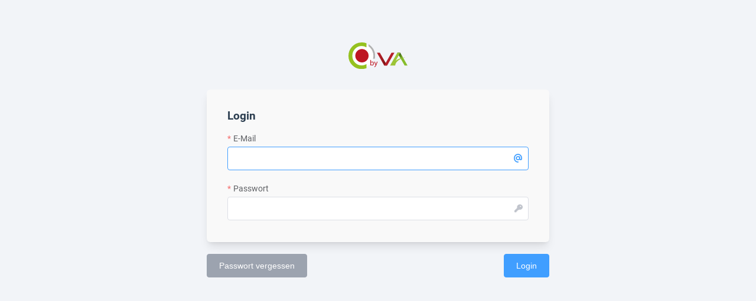

--- FILE ---
content_type: text/html
request_url: https://admin.citypage.online/
body_size: 2772
content:
<!DOCTYPE html><html lang=auto><head><meta charset=utf-8><meta http-equiv=X-UA-Compatible content="IE=edge"><meta name=viewport content="width=device-width,initial-scale=1"><link rel=icon type=image/png href=/assets/img/favicon-96x96.png sizes=96x96><link rel=icon type=image/svg+xml href=/assets/img/favicon.svg><link rel="shortcut icon" href=/assets/img/favicon.svg><link rel=apple-touch-icon sizes=180x180 href=/assets/img/apple-touch-icon.png><meta name=apple-mobile-web-app-title content=CityOffer><link rel=manifest href=/assets/img/site.webmanifest><title>CityOffer</title><link rel=stylesheet href="https://fonts.googleapis.com/css?family=Material+Icons"><link href=/css/chunk-00cee2f8.a293be22.css rel=prefetch><link href=/css/chunk-01279d70.537255b4.css rel=prefetch><link href=/css/chunk-021fd3af.cd429915.css rel=prefetch><link href=/css/chunk-02d53152.6e431b5f.css rel=prefetch><link href=/css/chunk-04f0afd2.c9721344.css rel=prefetch><link href=/css/chunk-05c7af56.670ef1a0.css rel=prefetch><link href=/css/chunk-0742c28a.02e3eb8b.css rel=prefetch><link href=/css/chunk-09e9cae8.74b5aaf3.css rel=prefetch><link href=/css/chunk-0ac4a449.157d8b96.css rel=prefetch><link href=/css/chunk-0ae7f64c.afb77c62.css rel=prefetch><link href=/css/chunk-0d0da3f6.bd62aa48.css rel=prefetch><link href=/css/chunk-0e169407.8a5b4cba.css rel=prefetch><link href=/css/chunk-0e8f3820.f8d7c28b.css rel=prefetch><link href=/css/chunk-110c9078.b2a5a3ab.css rel=prefetch><link href=/css/chunk-127da848.ffe5680b.css rel=prefetch><link href=/css/chunk-19232e13.ce354bc5.css rel=prefetch><link href=/css/chunk-1a006d2a.934611cd.css rel=prefetch><link href=/css/chunk-1aa9b59d.941bd300.css rel=prefetch><link href=/css/chunk-1f3005ad.595cc968.css rel=prefetch><link href=/css/chunk-1fb7e3bc.6f877a00.css rel=prefetch><link href=/css/chunk-204d8cd9.d073f1c1.css rel=prefetch><link href=/css/chunk-23c97eb5.b1379c38.css rel=prefetch><link href=/css/chunk-2431d171.438fd7fc.css rel=prefetch><link href=/css/chunk-2617650a.e9043fe4.css rel=prefetch><link href=/css/chunk-265d43c0.7be95e8d.css rel=prefetch><link href=/css/chunk-28ca6378.ef272dbe.css rel=prefetch><link href=/css/chunk-2930ed00.5f82f0f2.css rel=prefetch><link href=/css/chunk-2aae6f3e.6196f3a6.css rel=prefetch><link href=/css/chunk-2e4d6de0.de9cf755.css rel=prefetch><link href=/css/chunk-2e689da4.b410dc98.css rel=prefetch><link href=/css/chunk-2f24fbf4.0d223456.css rel=prefetch><link href=/css/chunk-30aee2e2.88993b64.css rel=prefetch><link href=/css/chunk-30eaad11.028e0684.css rel=prefetch><link href=/css/chunk-38c2ba86.1e7560cc.css rel=prefetch><link href=/css/chunk-38fdfef2.dfda5815.css rel=prefetch><link href=/css/chunk-390faf12.7a8a61bd.css rel=prefetch><link href=/css/chunk-391769ac.e4eaf748.css rel=prefetch><link href=/css/chunk-3a2d747a.5b71eddd.css rel=prefetch><link href=/css/chunk-3d3b2ba6.cbe18bbe.css rel=prefetch><link href=/css/chunk-3e71439a.d5d486b8.css rel=prefetch><link href=/css/chunk-40c4e031.9a284c2d.css rel=prefetch><link href=/css/chunk-411f6029.4847cd03.css rel=prefetch><link href=/css/chunk-4198c1db.c80c496d.css rel=prefetch><link href=/css/chunk-41b71dd9.c5eda4f8.css rel=prefetch><link href=/css/chunk-44ab13ec.557159eb.css rel=prefetch><link href=/css/chunk-4506e8c0.491a99c3.css rel=prefetch><link href=/css/chunk-46fa457a.93a9e078.css rel=prefetch><link href=/css/chunk-4a29e755.e97f417e.css rel=prefetch><link href=/css/chunk-4a91a8d6.e935173d.css rel=prefetch><link href=/css/chunk-4b50753b.598d53a0.css rel=prefetch><link href=/css/chunk-4bbcb750.6311bc09.css rel=prefetch><link href=/css/chunk-4e008bea.af69ce2e.css rel=prefetch><link href=/css/chunk-4faca548.1fb2e091.css rel=prefetch><link href=/css/chunk-50671fbf.a51a0c60.css rel=prefetch><link href=/css/chunk-52453c20.e85e402f.css rel=prefetch><link href=/css/chunk-526000f1.51d0dbbe.css rel=prefetch><link href=/css/chunk-536363cd.23023633.css rel=prefetch><link href=/css/chunk-5520e682.f79a6340.css rel=prefetch><link href=/css/chunk-565ef946.8708a7e3.css rel=prefetch><link href=/css/chunk-56b55205.6d6c8c29.css rel=prefetch><link href=/css/chunk-56ebd870.26686ecf.css rel=prefetch><link href=/css/chunk-58037cc8.1a0faba2.css rel=prefetch><link href=/css/chunk-5829bae7.557159eb.css rel=prefetch><link href=/css/chunk-58451340.cce4597d.css rel=prefetch><link href=/css/chunk-584c8e1c.df86f53a.css rel=prefetch><link href=/css/chunk-586130ce.9afe9c1e.css rel=prefetch><link href=/css/chunk-5ac8f8ee.0ab43f0a.css rel=prefetch><link href=/css/chunk-5d16a0a0.64c834ec.css rel=prefetch><link href=/css/chunk-5dac8b12.2380e547.css rel=prefetch><link href=/css/chunk-606e70b4.fed19def.css rel=prefetch><link href=/css/chunk-61d9663e.4bc93b0b.css rel=prefetch><link href=/css/chunk-630e0ee6.51fd7946.css rel=prefetch><link href=/css/chunk-63cbb5c5.99088b49.css rel=prefetch><link href=/css/chunk-65d37184.c3ffaf6f.css rel=prefetch><link href=/css/chunk-66df5903.38194cc3.css rel=prefetch><link href=/css/chunk-6948e486.2d9bf805.css rel=prefetch><link href=/css/chunk-69a84b13.78b1458c.css rel=prefetch><link href=/css/chunk-6e11f6bc.dc50d24d.css rel=prefetch><link href=/css/chunk-6fba5312.f1d3c970.css rel=prefetch><link href=/css/chunk-701078a1.2541f2e9.css rel=prefetch><link href=/css/chunk-719820b4.a5928637.css rel=prefetch><link href=/css/chunk-728a966b.c43c2b11.css rel=prefetch><link href=/css/chunk-763515fd.0a3d8725.css rel=prefetch><link href=/css/chunk-7a3fffb2.9b0ba215.css rel=prefetch><link href=/css/chunk-7c358ccb.35732bc3.css rel=prefetch><link href=/css/chunk-7c3deed6.13a416cf.css rel=prefetch><link href=/css/chunk-877bb7c6.02d802ae.css rel=prefetch><link href=/css/chunk-89bab81c.ffa4a30c.css rel=prefetch><link href=/css/chunk-8b4e6d70.deb7e887.css rel=prefetch><link href=/css/chunk-8ced2cb6.de366739.css rel=prefetch><link href=/css/chunk-8e8cb0da.73416410.css rel=prefetch><link href=/css/chunk-8f59913e.f8807cdf.css rel=prefetch><link href=/css/chunk-92eadcea.68950bd5.css rel=prefetch><link href=/css/chunk-9bd3390a.41fd1e82.css rel=prefetch><link href=/css/chunk-a2c98c80.d817dfa2.css rel=prefetch><link href=/css/chunk-a7120e52.58f3af4c.css rel=prefetch><link href=/css/chunk-ad55a67c.f6c1d293.css rel=prefetch><link href=/css/chunk-ad57a45a.5108f8cd.css rel=prefetch><link href=/css/chunk-aef5d18e.4d272a89.css rel=prefetch><link href=/css/chunk-afe1e76c.353c53fc.css rel=prefetch><link href=/css/chunk-b01205c0.8f485d92.css rel=prefetch><link href=/css/chunk-b3d7ae88.a4a56cc6.css rel=prefetch><link href=/css/chunk-b688dfa8.bcd0b224.css rel=prefetch><link href=/css/chunk-bdd54b52.86ace607.css rel=prefetch><link href=/css/chunk-c0502366.5a7330c3.css rel=prefetch><link href=/css/chunk-c6096c8a.405effd5.css rel=prefetch><link href=/css/chunk-c6f711ca.d82d8121.css rel=prefetch><link href=/css/chunk-d6921a28.b1a80c27.css rel=prefetch><link href=/css/chunk-d6c7166e.999aefdb.css rel=prefetch><link href=/css/chunk-ddc9c4c6.e355ddc6.css rel=prefetch><link href=/css/chunk-e32f24c6.557159eb.css rel=prefetch><link href=/css/chunk-e80f347a.9c8a03e8.css rel=prefetch><link href=/css/chunk-e9fee976.8d56d958.css rel=prefetch><link href=/css/chunk-ed4d7784.e74d4387.css rel=prefetch><link href=/css/chunk-edf66868.bbe06e5a.css rel=prefetch><link href=/css/chunk-ef68ddb8.29d91283.css rel=prefetch><link href=/css/chunk-f1a19a62.c4b47cac.css rel=prefetch><link href=/css/chunk-f54b1094.c88ae9df.css rel=prefetch><link href=/css/chunk-fad0c264.cb3c288e.css rel=prefetch><link href=/css/chunk-fc6eed78.32e4a247.css rel=prefetch><link href=/js/chunk-00cee2f8.4f31e51a.js rel=prefetch><link href=/js/chunk-01279d70.d92a3aec.js rel=prefetch><link href=/js/chunk-021fd3af.1b09a974.js rel=prefetch><link href=/js/chunk-02d53152.09643225.js rel=prefetch><link href=/js/chunk-04f0afd2.26dd4b29.js rel=prefetch><link href=/js/chunk-05c7af56.fc9acf9d.js rel=prefetch><link href=/js/chunk-0742c28a.df151cb9.js rel=prefetch><link href=/js/chunk-09e9cae8.73cd9460.js rel=prefetch><link href=/js/chunk-0ac4a449.bc679208.js rel=prefetch><link href=/js/chunk-0ae7f64c.f7e83e9b.js rel=prefetch><link href=/js/chunk-0d0da3f6.d2b3ec9e.js rel=prefetch><link href=/js/chunk-0e169407.90dc3885.js rel=prefetch><link href=/js/chunk-0e8f3820.45232c06.js rel=prefetch><link href=/js/chunk-110c9078.c6a7e092.js rel=prefetch><link href=/js/chunk-127da848.9544d594.js rel=prefetch><link href=/js/chunk-19232e13.5a3d22a2.js rel=prefetch><link href=/js/chunk-1a006d2a.c6fb5845.js rel=prefetch><link href=/js/chunk-1aa9b59d.1d49866b.js rel=prefetch><link href=/js/chunk-1f3005ad.d8699eb5.js rel=prefetch><link href=/js/chunk-1fb7e3bc.c19e68bd.js rel=prefetch><link href=/js/chunk-204d8cd9.c46781e1.js rel=prefetch><link href=/js/chunk-23c97eb5.a1dc1d97.js rel=prefetch><link href=/js/chunk-2431d171.512bcde4.js rel=prefetch><link href=/js/chunk-2617650a.dfcd7cc0.js rel=prefetch><link href=/js/chunk-265d43c0.b9f7b495.js rel=prefetch><link href=/js/chunk-28ca6378.03a9eef1.js rel=prefetch><link href=/js/chunk-2930ed00.f16575a7.js rel=prefetch><link href=/js/chunk-29dcffcc.911b10b6.js rel=prefetch><link href=/js/chunk-2aae6f3e.0ce34318.js rel=prefetch><link href=/js/chunk-2d0b9df0.f233f415.js rel=prefetch><link href=/js/chunk-2d0ce7ec.312f6fc1.js rel=prefetch><link href=/js/chunk-2d22bd60.37d7fc88.js rel=prefetch><link href=/js/chunk-2e4d6de0.a37bdc2f.js rel=prefetch><link href=/js/chunk-2e689da4.a22e8ac7.js rel=prefetch><link href=/js/chunk-2ec729ce.20873025.js rel=prefetch><link href=/js/chunk-2f24fbf4.42d64c05.js rel=prefetch><link href=/js/chunk-30aee2e2.9d6d09e3.js rel=prefetch><link href=/js/chunk-30eaad11.808c89fa.js rel=prefetch><link href=/js/chunk-34f79434.afddfccb.js rel=prefetch><link href=/js/chunk-38c2ba86.610b3919.js rel=prefetch><link href=/js/chunk-38fdfef2.067100ab.js rel=prefetch><link href=/js/chunk-390faf12.d7dae133.js rel=prefetch><link href=/js/chunk-391769ac.a248cb13.js rel=prefetch><link href=/js/chunk-3a2d747a.519472e0.js rel=prefetch><link href=/js/chunk-3d3b2ba6.97574300.js rel=prefetch><link href=/js/chunk-3e71439a.83e24939.js rel=prefetch><link href=/js/chunk-40c4e031.d5c2628a.js rel=prefetch><link href=/js/chunk-411f6029.67ab03b8.js rel=prefetch><link href=/js/chunk-4198c1db.12ceaa92.js rel=prefetch><link href=/js/chunk-41b71dd9.1ccc5f04.js rel=prefetch><link href=/js/chunk-44ab13ec.9661d935.js rel=prefetch><link href=/js/chunk-4506e8c0.f886b5ee.js rel=prefetch><link href=/js/chunk-46fa457a.1f8034d4.js rel=prefetch><link href=/js/chunk-4a29e755.030dd356.js rel=prefetch><link href=/js/chunk-4a5f46a6.bd0a1b1c.js rel=prefetch><link href=/js/chunk-4a91a8d6.619ecd97.js rel=prefetch><link href=/js/chunk-4b50753b.1ebc43f9.js rel=prefetch><link href=/js/chunk-4bbcb750.77c41524.js rel=prefetch><link href=/js/chunk-4e008bea.44adcaf3.js rel=prefetch><link href=/js/chunk-4faca548.a82d20bf.js rel=prefetch><link href=/js/chunk-50671fbf.cb5f8766.js rel=prefetch><link href=/js/chunk-52453c20.89f85fb8.js rel=prefetch><link href=/js/chunk-526000f1.bee3ff73.js rel=prefetch><link href=/js/chunk-52ab053b.9fe0d1eb.js rel=prefetch><link href=/js/chunk-536363cd.031ca066.js rel=prefetch><link href=/js/chunk-5520e682.06ca72e7.js rel=prefetch><link href=/js/chunk-565ef946.501d47ce.js rel=prefetch><link href=/js/chunk-56b55205.270a00e3.js rel=prefetch><link href=/js/chunk-56ebd870.e6e256a1.js rel=prefetch><link href=/js/chunk-58037cc8.a8bbeb59.js rel=prefetch><link href=/js/chunk-5829bae7.269e4b70.js rel=prefetch><link href=/js/chunk-58451340.cc4190da.js rel=prefetch><link href=/js/chunk-584c8e1c.f41bb8c3.js rel=prefetch><link href=/js/chunk-586130ce.29e18e83.js rel=prefetch><link href=/js/chunk-59683756.2bd2d841.js rel=prefetch><link href=/js/chunk-5ac8f8ee.fbe83448.js rel=prefetch><link href=/js/chunk-5d16a0a0.f2632638.js rel=prefetch><link href=/js/chunk-5dac8b12.c9feba56.js rel=prefetch><link href=/js/chunk-606e70b4.a77a08dd.js rel=prefetch><link href=/js/chunk-61d9663e.46029c0e.js rel=prefetch><link href=/js/chunk-630e0ee6.82127f13.js rel=prefetch><link href=/js/chunk-63cbb5c5.e1a16348.js rel=prefetch><link href=/js/chunk-65d37184.cbf155e3.js rel=prefetch><link href=/js/chunk-66df5903.92c5dd15.js rel=prefetch><link href=/js/chunk-6948e486.2f71e8cc.js rel=prefetch><link href=/js/chunk-69a84b13.156a0e92.js rel=prefetch><link href=/js/chunk-6e11f6bc.f506d43d.js rel=prefetch><link href=/js/chunk-6fba5312.c8b343a0.js rel=prefetch><link href=/js/chunk-701078a1.cf859725.js rel=prefetch><link href=/js/chunk-719820b4.88bca91a.js rel=prefetch><link href=/js/chunk-728a966b.963ec05a.js rel=prefetch><link href=/js/chunk-74bc62f2.30494981.js rel=prefetch><link href=/js/chunk-763515fd.726760fa.js rel=prefetch><link href=/js/chunk-7a3fffb2.afb1442d.js rel=prefetch><link href=/js/chunk-7c358ccb.3995de75.js rel=prefetch><link href=/js/chunk-7c3deed6.906168ae.js rel=prefetch><link href=/js/chunk-877bb7c6.f5630231.js rel=prefetch><link href=/js/chunk-89bab81c.d8202130.js rel=prefetch><link href=/js/chunk-8b4e6d70.e9bdaa15.js rel=prefetch><link href=/js/chunk-8ced2cb6.292229b4.js rel=prefetch><link href=/js/chunk-8e8cb0da.8541d59a.js rel=prefetch><link href=/js/chunk-8f59913e.d8e6f3e7.js rel=prefetch><link href=/js/chunk-92eadcea.171d8371.js rel=prefetch><link href=/js/chunk-9bd3390a.411340f6.js rel=prefetch><link href=/js/chunk-a2c98c80.567d9200.js rel=prefetch><link href=/js/chunk-a7120e52.39347437.js rel=prefetch><link href=/js/chunk-ad55a67c.ac56d9f5.js rel=prefetch><link href=/js/chunk-ad57a45a.44df3dd1.js rel=prefetch><link href=/js/chunk-aef5d18e.815ad3d2.js rel=prefetch><link href=/js/chunk-afe1e76c.92c191b9.js rel=prefetch><link href=/js/chunk-b01205c0.d63fa2db.js rel=prefetch><link href=/js/chunk-b3d7ae88.6f3c0eb1.js rel=prefetch><link href=/js/chunk-b688dfa8.f3496d7b.js rel=prefetch><link href=/js/chunk-bdd54b52.dde60947.js rel=prefetch><link href=/js/chunk-c0502366.52ea02dd.js rel=prefetch><link href=/js/chunk-c6096c8a.2801bc39.js rel=prefetch><link href=/js/chunk-c6f711ca.9ffef6dc.js rel=prefetch><link href=/js/chunk-d6921a28.1ef63626.js rel=prefetch><link href=/js/chunk-d6c7166e.a58b1c33.js rel=prefetch><link href=/js/chunk-ddc9c4c6.c89340b0.js rel=prefetch><link href=/js/chunk-e32f24c6.0944d943.js rel=prefetch><link href=/js/chunk-e80f347a.5891c48d.js rel=prefetch><link href=/js/chunk-e9fee976.06b13c82.js rel=prefetch><link href=/js/chunk-ed4d7784.d340ee48.js rel=prefetch><link href=/js/chunk-edf66868.88831aee.js rel=prefetch><link href=/js/chunk-ef68ddb8.014bf438.js rel=prefetch><link href=/js/chunk-f1a19a62.f6cf5b96.js rel=prefetch><link href=/js/chunk-f54b1094.5fca94a3.js rel=prefetch><link href=/js/chunk-fad0c264.975296d9.js rel=prefetch><link href=/js/chunk-fc6eed78.6d9f21ff.js rel=prefetch><link href=/css/app.5f5d61c7.css rel=preload as=style><link href=/css/chunk-vendors.733fc0f9.css rel=preload as=style><link href=/js/app.21b79d54.js rel=preload as=script><link href=/js/chunk-vendors.c992e219.js rel=preload as=script><link href=/css/chunk-vendors.733fc0f9.css rel=stylesheet><link href=/css/app.5f5d61c7.css rel=stylesheet></head><body id=body><noscript><strong>Es tut uns leid, aber CityOffer funktioniert nicht richtig, wenn JavaScript deaktiviert ist. Bitte aktivieren Sie JavaScript, um fortzufahren.</strong></noscript><div id=app></div><script src=/js/chunk-vendors.c992e219.js></script><script src=/js/app.21b79d54.js></script></body></html>

--- FILE ---
content_type: text/html; charset=UTF-8
request_url: https://api.cityoffer.online/health-check
body_size: 696
content:
<!DOCTYPE html>
<html lang="en">
<head>
    <meta charset="utf-8">
    <meta name="viewport" content="width=device-width, initial-scale=1">

    <title>CityOffer</title>

    <!-- Fonts -->
    <link rel="preconnect" href="https://fonts.bunny.net">
    <link href="https://fonts.bunny.net/css?family=figtree:400,600&display=swap" rel="stylesheet" />

    <!-- Styles -->
    <script src="https://cdn.tailwindcss.com"></script>

    <script>
        tailwind.config = {
            theme: {
                extend: {
                    fontFamily: {
                        sans: ['Figtree', 'ui-sans-serif', 'system-ui', 'sans-serif', "Apple Color Emoji", "Segoe UI Emoji"],
                    }
                }
            }
        }
    </script>
</head>
<body class="antialiased">
<div class="relative flex justify-center items-center min-h-screen bg-gray-100 selection:bg-red-500 selection:text-white">
    <div class="w-full sm:w-3/4 xl:w-1/2 mx-auto p-6">
        <div class="px-6 py-4 bg-white from-gray-700/50 via-transparent rounded-lg shadow-2xl shadow-gray-500/20 flex items-center focus:outline focus:outline-2 focus:outline-red-500">
            <div class="relative flex h-3 w-3 group ">
                <span class="animate-ping absolute inline-flex h-full w-full rounded-full bg-green-400 group-[.status-down]:bg-red-600 opacity-75"></span>
                <span class="relative inline-flex rounded-full h-3 w-3 bg-green-400 group-[.status-down]:bg-red-600"></span>
            </div>

            <div class="ml-6">
                <h2 class="text-xl font-semibold text-gray-900">Application up</h2>

                <p class="mt-2 text-gray-500 dark:text-gray-400 text-sm leading-relaxed">
                    HTTP request received.

                                            Response rendered in 28ms.
                                    </p>
            </div>
        </div>
    </div>
</div>
</body>
</html>


--- FILE ---
content_type: text/html; charset=UTF-8
request_url: https://api.cityoffer.online/health-check
body_size: 695
content:
<!DOCTYPE html>
<html lang="en">
<head>
    <meta charset="utf-8">
    <meta name="viewport" content="width=device-width, initial-scale=1">

    <title>CityOffer</title>

    <!-- Fonts -->
    <link rel="preconnect" href="https://fonts.bunny.net">
    <link href="https://fonts.bunny.net/css?family=figtree:400,600&display=swap" rel="stylesheet" />

    <!-- Styles -->
    <script src="https://cdn.tailwindcss.com"></script>

    <script>
        tailwind.config = {
            theme: {
                extend: {
                    fontFamily: {
                        sans: ['Figtree', 'ui-sans-serif', 'system-ui', 'sans-serif', "Apple Color Emoji", "Segoe UI Emoji"],
                    }
                }
            }
        }
    </script>
</head>
<body class="antialiased">
<div class="relative flex justify-center items-center min-h-screen bg-gray-100 selection:bg-red-500 selection:text-white">
    <div class="w-full sm:w-3/4 xl:w-1/2 mx-auto p-6">
        <div class="px-6 py-4 bg-white from-gray-700/50 via-transparent rounded-lg shadow-2xl shadow-gray-500/20 flex items-center focus:outline focus:outline-2 focus:outline-red-500">
            <div class="relative flex h-3 w-3 group ">
                <span class="animate-ping absolute inline-flex h-full w-full rounded-full bg-green-400 group-[.status-down]:bg-red-600 opacity-75"></span>
                <span class="relative inline-flex rounded-full h-3 w-3 bg-green-400 group-[.status-down]:bg-red-600"></span>
            </div>

            <div class="ml-6">
                <h2 class="text-xl font-semibold text-gray-900">Application up</h2>

                <p class="mt-2 text-gray-500 dark:text-gray-400 text-sm leading-relaxed">
                    HTTP request received.

                                            Response rendered in 26ms.
                                    </p>
            </div>
        </div>
    </div>
</div>
</body>
</html>


--- FILE ---
content_type: text/css
request_url: https://admin.citypage.online/css/app.5f5d61c7.css
body_size: 78704
content:
.fi-en[data-v-eb3dabd4]{background-image:url(../img/gb.fcfef678.svg)}.fi-en.fis[data-v-eb3dabd4]{background-image:url(../img/gb.521ff917.svg)}.fi-el[data-v-eb3dabd4]{background-image:url(../img/gr.71452bbd.svg)}.fi-el.fis[data-v-eb3dabd4]{background-image:url(../img/gr.398239dd.svg)}.fi-lb[data-v-eb3dabd4]{background-image:url(../img/lu.7f70b02c.svg)}.fi-lb.fis[data-v-eb3dabd4]{background-image:url(../img/lu.0d040ab2.svg)}.fi-ko[data-v-eb3dabd4]{background-image:url(../img/kr.9cdfad72.svg)}.fi-ko.fis[data-v-eb3dabd4]{background-image:url(../img/kr.1ae5f49e.svg)}.fi-ja[data-v-eb3dabd4]{background-image:url(../img/jp.1dbf51e2.svg)}.fi-ja.fis[data-v-eb3dabd4]{background-image:url(../img/jp.c76ceb8a.svg)}.fi-sv[data-v-eb3dabd4]{background-image:url(../img/se.e9e24cfb.svg)}.fi-sv.fis[data-v-eb3dabd4]{background-image:url(../img/se.c385ba82.svg)}.fi-zh[data-v-eb3dabd4]{background-image:url(../img/cn.01b1e165.svg)}.fi-zh.fis[data-v-eb3dabd4]{background-image:url(../img/cn.e2750956.svg)}.el-menu[data-v-eb3dabd4]{border:none}.el-menu-vertical[data-v-eb3dabd4]{text-align:right}.el-menu-item[data-v-eb3dabd4]{text-decoration:none;display:block;text-align:center;height:auto;line-height:1.3;padding:10px!important;border-bottom:1px solid #f2f4f8}.el-menu-item[data-v-eb3dabd4]:focus,.el-menu-item[data-v-eb3dabd4]:hover{background-color:rgba(243,244,246,.6)}.el-menu-item.is-active.is-not-active[data-v-eb3dabd4]{color:#303133}.el-menu-item.is-active.is-not-active i[data-v-eb3dabd4]{color:#909399}.el-menu-item.is-active[data-v-eb3dabd4]:not(.is-not-active){color:#3f3f46}.el-menu-item.is-active:not(.is-not-active) i[data-v-eb3dabd4]{color:#95c01f}.el-menu-item.is-active:not(.is-not-active) .label[data-v-eb3dabd4]{color:#be1521}.el-menu-item[data-v-eb3dabd4]:last-child{border-bottom:none}.el-menu-item[data-v-eb3dabd4] [class^=el-icon-]{margin:0;font-size:1.2rem}.el-menu-item .label[data-v-eb3dabd4]{margin-top:5px;white-space:normal}.fi-en[data-v-573dd62c]{background-image:url(../img/gb.fcfef678.svg)}.fi-en.fis[data-v-573dd62c]{background-image:url(../img/gb.521ff917.svg)}.fi-el[data-v-573dd62c]{background-image:url(../img/gr.71452bbd.svg)}.fi-el.fis[data-v-573dd62c]{background-image:url(../img/gr.398239dd.svg)}.fi-lb[data-v-573dd62c]{background-image:url(../img/lu.7f70b02c.svg)}.fi-lb.fis[data-v-573dd62c]{background-image:url(../img/lu.0d040ab2.svg)}.fi-ko[data-v-573dd62c]{background-image:url(../img/kr.9cdfad72.svg)}.fi-ko.fis[data-v-573dd62c]{background-image:url(../img/kr.1ae5f49e.svg)}.fi-ja[data-v-573dd62c]{background-image:url(../img/jp.1dbf51e2.svg)}.fi-ja.fis[data-v-573dd62c]{background-image:url(../img/jp.c76ceb8a.svg)}.fi-sv[data-v-573dd62c]{background-image:url(../img/se.e9e24cfb.svg)}.fi-sv.fis[data-v-573dd62c]{background-image:url(../img/se.c385ba82.svg)}.fi-zh[data-v-573dd62c]{background-image:url(../img/cn.01b1e165.svg)}.fi-zh.fis[data-v-573dd62c]{background-image:url(../img/cn.e2750956.svg)}.microservice-button-container[data-v-573dd62c]{display:inline-block}.fi-en[data-v-147d9e82]{background-image:url(../img/gb.fcfef678.svg)}.fi-en.fis[data-v-147d9e82]{background-image:url(../img/gb.521ff917.svg)}.fi-el[data-v-147d9e82]{background-image:url(../img/gr.71452bbd.svg)}.fi-el.fis[data-v-147d9e82]{background-image:url(../img/gr.398239dd.svg)}.fi-lb[data-v-147d9e82]{background-image:url(../img/lu.7f70b02c.svg)}.fi-lb.fis[data-v-147d9e82]{background-image:url(../img/lu.0d040ab2.svg)}.fi-ko[data-v-147d9e82]{background-image:url(../img/kr.9cdfad72.svg)}.fi-ko.fis[data-v-147d9e82]{background-image:url(../img/kr.1ae5f49e.svg)}.fi-ja[data-v-147d9e82]{background-image:url(../img/jp.1dbf51e2.svg)}.fi-ja.fis[data-v-147d9e82]{background-image:url(../img/jp.c76ceb8a.svg)}.fi-sv[data-v-147d9e82]{background-image:url(../img/se.e9e24cfb.svg)}.fi-sv.fis[data-v-147d9e82]{background-image:url(../img/se.c385ba82.svg)}.fi-zh[data-v-147d9e82]{background-image:url(../img/cn.01b1e165.svg)}.fi-zh.fis[data-v-147d9e82]{background-image:url(../img/cn.e2750956.svg)}.el-container.app-wrap[data-v-147d9e82]{min-height:100vh}.v-modal[data-v-147d9e82]{-webkit-transform:translateX(0);transform:translateX(0)}.el-dialog[data-v-147d9e82]{width:100%;max-width:590px}.el-main.main-slot[data-v-147d9e82]{display:-webkit-box;display:-ms-flexbox;display:flex;-webkit-box-orient:vertical;-webkit-box-direction:normal;-ms-flex-direction:column;flex-direction:column;overflow:visible}.el-main.main-slot h1[data-v-147d9e82]{margin:0}.el-main.main-slot h4[data-v-147d9e82]{margin-top:10px;margin-bottom:0}.el-main.main-slot .el-main .el-tab-pane .el-row.tab_content_header[data-v-147d9e82]{padding-top:0}.el-main.main-slot[data-v-147d9e82]>.Main__view{min-height:100%;width:100%;max-width:2304px;margin:0 auto}.el-main.main-slot .full_size_btn[data-v-147d9e82]{width:100%}.el-main.main-slot .el-row[data-v-147d9e82]{padding-top:15px}.el-header[data-v-147d9e82]{background-color:#3f3f46;color:#f2f4f8;padding:0;height:inherit}@media only screen and (min-width:1200px){.el-header[data-v-147d9e82]{height:60px}}.el-header.no-cms[data-v-147d9e82]{background-color:#f9f9f9;-webkit-box-shadow:0 2px 12px 0 rgba(0,0,0,.1);box-shadow:0 2px 12px 0 rgba(0,0,0,.1)}.el-header.no-cms a[data-v-147d9e82]{color:#303133}.el-header.no-cms[data-v-147d9e82] .el-button.moderate{background:rgba(0,0,0,.05)!important;border-color:rgba(0,0,0,.1)!important;color:#303133!important}.el-header.no-cms[data-v-147d9e82] .el-button.moderate:focus,.el-header.no-cms[data-v-147d9e82] .el-button.moderate:hover{background:rgba(0,0,0,.1)!important;border-color:rgba(0,0,0,.15)!important}.el-header.no-cms[data-v-147d9e82] .el-button.moderate small{color:rgba(0,0,0,.5)!important}.el-header.no-cms[data-v-147d9e82] .el-dropdown-menu{background:#fff;border-color:#e4e7ed}.el-header.no-cms[data-v-147d9e82] .el-dropdown-menu .el-dropdown-menu__item{color:#303133}.el-header.no-cms[data-v-147d9e82] .el-dropdown-menu .el-dropdown-menu__item:hover{background:#f5f7fa;color:#409eff}.el-header .textleft[data-v-147d9e82]{text-align:left}.el-header .textright[data-v-147d9e82]{text-align:right;height:60px;line-height:60px}.el-header .textright span[data-v-147d9e82]{padding-right:20px}.el-header a[data-v-147d9e82]{color:#f2f4f8;font-weight:700;text-decoration:none}.el-header[data-v-147d9e82] .el-button.moderate.el-button--default{color:#f2f4f8;background-color:#474747;border-color:#575757}.el-header[data-v-147d9e82] .el-button.moderate.el-button--default:focus,.el-header[data-v-147d9e82] .el-button.moderate.el-button--default:hover{background:#505050;border-color:#5f5f5f;color:#f2f4f8}.el-header[data-v-147d9e82] .el-button.moderate.el-button--default:active{background:#404040;border-color:#4e4e4e;color:#f2f4f8;outline:none}.el-header[data-v-147d9e82] .el-button.moderate.el-button--default.is-active{background:#404040;border-color:#4e4e4e;color:#f2f4f8}.el-header[data-v-147d9e82] .el-button.moderate.el-button--default.is-disabled,.el-header[data-v-147d9e82] .el-button.moderate.el-button--default.is-disabled:active,.el-header[data-v-147d9e82] .el-button.moderate.el-button--default.is-disabled:focus,.el-header[data-v-147d9e82] .el-button.moderate.el-button--default.is-disabled:hover{color:#fff;background-color:#a3a3a3;border-color:#ababab}.el-header[data-v-147d9e82] .el-button.moderate.el-button--default.is-plain{color:#474747;background:#ededed;border-color:#b5b5b5}.el-header[data-v-147d9e82] .el-button.moderate.el-button--default.is-plain:focus,.el-header[data-v-147d9e82] .el-button.moderate.el-button--default.is-plain:hover{background:#474747;border-color:#474747;color:#fff}.el-header[data-v-147d9e82] .el-button.moderate.el-button--default.is-plain:active{background:#404040;border-color:#404040;color:#fff;outline:none}.el-header[data-v-147d9e82] .el-button.moderate.el-button--default.is-plain.is-disabled,.el-header[data-v-147d9e82] .el-button.moderate.el-button--default.is-plain.is-disabled:active,.el-header[data-v-147d9e82] .el-button.moderate.el-button--default.is-plain.is-disabled:focus,.el-header[data-v-147d9e82] .el-button.moderate.el-button--default.is-plain.is-disabled:hover{color:#919191;background-color:#ededed;border-color:#dadada}.el-header[data-v-147d9e82] .el-button.moderate.el-button--primary{color:#f2f4f8;background-color:#435b74;border-color:#567ca2}.el-header[data-v-147d9e82] .el-button.moderate.el-button--primary:focus,.el-header[data-v-147d9e82] .el-button.moderate.el-button--primary:hover{background:#4c637b;border-color:#5e83a7;color:#f2f4f8}.el-header[data-v-147d9e82] .el-button.moderate.el-button--primary:active{background:#3c5268;border-color:#4d7092;color:#f2f4f8;outline:none}.el-header[data-v-147d9e82] .el-button.moderate.el-button--primary.is-active{background:#3c5268;border-color:#4d7092;color:#f2f4f8}.el-header[data-v-147d9e82] .el-button.moderate.el-button--primary.is-disabled,.el-header[data-v-147d9e82] .el-button.moderate.el-button--primary.is-disabled:active,.el-header[data-v-147d9e82] .el-button.moderate.el-button--primary.is-disabled:focus,.el-header[data-v-147d9e82] .el-button.moderate.el-button--primary.is-disabled:hover{color:#fff;background-color:#a1adba;border-color:#abbed1}.el-header[data-v-147d9e82] .el-button.moderate.el-button--primary.is-plain{color:#435b74;background:#eceff1;border-color:#b4bdc7}.el-header[data-v-147d9e82] .el-button.moderate.el-button--primary.is-plain:focus,.el-header[data-v-147d9e82] .el-button.moderate.el-button--primary.is-plain:hover{background:#435b74;border-color:#435b74;color:#fff}.el-header[data-v-147d9e82] .el-button.moderate.el-button--primary.is-plain:active{background:#3c5268;border-color:#3c5268;color:#fff;outline:none}.el-header[data-v-147d9e82] .el-button.moderate.el-button--primary.is-plain.is-disabled,.el-header[data-v-147d9e82] .el-button.moderate.el-button--primary.is-plain.is-disabled:active,.el-header[data-v-147d9e82] .el-button.moderate.el-button--primary.is-plain.is-disabled:focus,.el-header[data-v-147d9e82] .el-button.moderate.el-button--primary.is-plain.is-disabled:hover{color:#8e9dac;background-color:#eceff1;border-color:#d9dee3}.el-header[data-v-147d9e82] .el-button.moderate.el-button--info{color:#f2f4f8;background-color:#3d3d3d;border-color:#434343}.el-header[data-v-147d9e82] .el-button.moderate.el-button--info:focus,.el-header[data-v-147d9e82] .el-button.moderate.el-button--info:hover{background:#474747;border-color:#4c4c4c;color:#f2f4f8}.el-header[data-v-147d9e82] .el-button.moderate.el-button--info:active{background:#373737;border-color:#3c3c3c;color:#f2f4f8;outline:none}.el-header[data-v-147d9e82] .el-button.moderate.el-button--info.is-active{background:#373737;border-color:#3c3c3c;color:#f2f4f8}.el-header[data-v-147d9e82] .el-button.moderate.el-button--info.is-disabled,.el-header[data-v-147d9e82] .el-button.moderate.el-button--info.is-disabled:active,.el-header[data-v-147d9e82] .el-button.moderate.el-button--info.is-disabled:focus,.el-header[data-v-147d9e82] .el-button.moderate.el-button--info.is-disabled:hover{color:#fff;background-color:#9e9e9e;border-color:#a1a1a1}.el-header[data-v-147d9e82] .el-button.moderate.el-button--info.is-plain{color:#3d3d3d;background:#ececec;border-color:#b1b1b1}.el-header[data-v-147d9e82] .el-button.moderate.el-button--info.is-plain:focus,.el-header[data-v-147d9e82] .el-button.moderate.el-button--info.is-plain:hover{background:#3d3d3d;border-color:#3d3d3d;color:#fff}.el-header[data-v-147d9e82] .el-button.moderate.el-button--info.is-plain:active{background:#373737;border-color:#373737;color:#fff;outline:none}.el-header[data-v-147d9e82] .el-button.moderate.el-button--info.is-plain.is-disabled,.el-header[data-v-147d9e82] .el-button.moderate.el-button--info.is-plain.is-disabled:active,.el-header[data-v-147d9e82] .el-button.moderate.el-button--info.is-plain.is-disabled:focus,.el-header[data-v-147d9e82] .el-button.moderate.el-button--info.is-plain.is-disabled:hover{color:#8b8b8b;background-color:#ececec;border-color:#d8d8d8}.el-header[data-v-147d9e82] .el-button.moderate.el-button--success{color:#f2f4f8;background-color:#48603b;border-color:#588c3d}.el-header[data-v-147d9e82] .el-button.moderate.el-button--success:focus,.el-header[data-v-147d9e82] .el-button.moderate.el-button--success:hover{background:#516845;border-color:#609247;color:#f2f4f8}.el-header[data-v-147d9e82] .el-button.moderate.el-button--success:active{background:#415635;border-color:#4f7e37;color:#f2f4f8;outline:none}.el-header[data-v-147d9e82] .el-button.moderate.el-button--success.is-active{background:#415635;border-color:#4f7e37;color:#f2f4f8}.el-header[data-v-147d9e82] .el-button.moderate.el-button--success.is-disabled,.el-header[data-v-147d9e82] .el-button.moderate.el-button--success.is-disabled:active,.el-header[data-v-147d9e82] .el-button.moderate.el-button--success.is-disabled:focus,.el-header[data-v-147d9e82] .el-button.moderate.el-button--success.is-disabled:hover{color:#fff;background-color:#a4b09d;border-color:#acc69e}.el-header[data-v-147d9e82] .el-button.moderate.el-button--success.is-plain{color:#48603b;background:#edefeb;border-color:#b6bfb1}.el-header[data-v-147d9e82] .el-button.moderate.el-button--success.is-plain:focus,.el-header[data-v-147d9e82] .el-button.moderate.el-button--success.is-plain:hover{background:#48603b;border-color:#48603b;color:#fff}.el-header[data-v-147d9e82] .el-button.moderate.el-button--success.is-plain:active{background:#415635;border-color:#415635;color:#fff;outline:none}.el-header[data-v-147d9e82] .el-button.moderate.el-button--success.is-plain.is-disabled,.el-header[data-v-147d9e82] .el-button.moderate.el-button--success.is-plain.is-disabled:active,.el-header[data-v-147d9e82] .el-button.moderate.el-button--success.is-plain.is-disabled:focus,.el-header[data-v-147d9e82] .el-button.moderate.el-button--success.is-plain.is-disabled:hover{color:#91a089;background-color:#edefeb;border-color:#dadfd8}.el-header[data-v-147d9e82] .el-button.moderate.el-button--warning{color:#f2f4f8;background-color:#64543a;border-color:#a17f4c}.el-header[data-v-147d9e82] .el-button.moderate.el-button--warning:focus,.el-header[data-v-147d9e82] .el-button.moderate.el-button--warning:hover{background:#6c5d44;border-color:#a68555;color:#f2f4f8}.el-header[data-v-147d9e82] .el-button.moderate.el-button--warning:active{background:#5a4c34;border-color:#917244;color:#f2f4f8;outline:none}.el-header[data-v-147d9e82] .el-button.moderate.el-button--warning.is-active{background:#5a4c34;border-color:#917244;color:#f2f4f8}.el-header[data-v-147d9e82] .el-button.moderate.el-button--warning.is-disabled,.el-header[data-v-147d9e82] .el-button.moderate.el-button--warning.is-disabled:active,.el-header[data-v-147d9e82] .el-button.moderate.el-button--warning.is-disabled:focus,.el-header[data-v-147d9e82] .el-button.moderate.el-button--warning.is-disabled:hover{color:#fff;background-color:#b2aa9d;border-color:#d0bfa6}.el-header[data-v-147d9e82] .el-button.moderate.el-button--warning.is-plain{color:#64543a;background:#f0eeeb;border-color:#c1bbb0}.el-header[data-v-147d9e82] .el-button.moderate.el-button--warning.is-plain:focus,.el-header[data-v-147d9e82] .el-button.moderate.el-button--warning.is-plain:hover{background:#64543a;border-color:#64543a;color:#fff}.el-header[data-v-147d9e82] .el-button.moderate.el-button--warning.is-plain:active{background:#5a4c34;border-color:#5a4c34;color:#fff;outline:none}.el-header[data-v-147d9e82] .el-button.moderate.el-button--warning.is-plain.is-disabled,.el-header[data-v-147d9e82] .el-button.moderate.el-button--warning.is-plain.is-disabled:active,.el-header[data-v-147d9e82] .el-button.moderate.el-button--warning.is-plain.is-disabled:focus,.el-header[data-v-147d9e82] .el-button.moderate.el-button--warning.is-plain.is-disabled:hover{color:#a29889;background-color:#f0eeeb;border-color:#e0ddd8}.el-header[data-v-147d9e82] .el-button.moderate.el-button--danger{color:#f2f4f8;background-color:#623d3d;border-color:#904949}.el-header[data-v-147d9e82] .el-button.moderate.el-button--danger:focus,.el-header[data-v-147d9e82] .el-button.moderate.el-button--danger:hover{background:#6a4747;border-color:#965252;color:#f2f4f8}.el-header[data-v-147d9e82] .el-button.moderate.el-button--danger:active{background:#583737;border-color:#824242;color:#f2f4f8;outline:none}.el-header[data-v-147d9e82] .el-button.moderate.el-button--danger.is-active{background:#583737;border-color:#824242;color:#f2f4f8}.el-header[data-v-147d9e82] .el-button.moderate.el-button--danger.is-disabled,.el-header[data-v-147d9e82] .el-button.moderate.el-button--danger.is-disabled:active,.el-header[data-v-147d9e82] .el-button.moderate.el-button--danger.is-disabled:focus,.el-header[data-v-147d9e82] .el-button.moderate.el-button--danger.is-disabled:hover{color:#fff;background-color:#b19e9e;border-color:#c8a4a4}.el-header[data-v-147d9e82] .el-button.moderate.el-button--danger.is-plain{color:#623d3d;background:#efecec;border-color:#c0b1b1}.el-header[data-v-147d9e82] .el-button.moderate.el-button--danger.is-plain:focus,.el-header[data-v-147d9e82] .el-button.moderate.el-button--danger.is-plain:hover{background:#623d3d;border-color:#623d3d;color:#fff}.el-header[data-v-147d9e82] .el-button.moderate.el-button--danger.is-plain:active{background:#583737;border-color:#583737;color:#fff;outline:none}.el-header[data-v-147d9e82] .el-button.moderate.el-button--danger.is-plain.is-disabled,.el-header[data-v-147d9e82] .el-button.moderate.el-button--danger.is-plain.is-disabled:active,.el-header[data-v-147d9e82] .el-button.moderate.el-button--danger.is-plain.is-disabled:focus,.el-header[data-v-147d9e82] .el-button.moderate.el-button--danger.is-plain.is-disabled:hover{color:#a18b8b;background-color:#efecec;border-color:#e0d8d8}.el-header[data-v-147d9e82] .el-button.moderate small{color:hsla(0,0%,100%,.6)!important}.el-header[data-v-147d9e82] .el-button small{margin-right:4px}.el-header .header__setting[data-v-147d9e82]{padding-right:15px}.el-header .header__setting[data-v-147d9e82] .col.sidebar-button{width:100px}@media only screen and (min-width:1200px){.el-header .header__setting[data-v-147d9e82] .col.sidebar-button{width:0}}.el-header .header__setting[data-v-147d9e82] .col.inline-selection{padding:0 20px;padding-top:2px;display:-webkit-box;display:-ms-flexbox;display:flex;-webkit-box-align:center;-ms-flex-align:center;align-items:center;-webkit-box-pack:center;-ms-flex-pack:center;justify-content:center}@media only screen and (min-width:1200px){.el-header .header__setting[data-v-147d9e82] .col.inline-selection{-webkit-box-pack:left;-ms-flex-pack:left;justify-content:left}}.el-header .header__setting[data-v-147d9e82] .col.inline-selection.grow{-webkit-box-flex:1;-ms-flex-positive:1;flex-grow:1}.el-header .header__setting[data-v-147d9e82] .col.inline-selection .select{display:-webkit-box;display:-ms-flexbox;display:flex;-webkit-box-pack:center;-ms-flex-pack:center;justify-content:center;-ms-flex-line-pack:center;align-content:center;height:30px}.el-header .header__setting[data-v-147d9e82] .col.inline-selection .select .dynamic-width-field .occupy-width{font-size:.8rem;padding-left:16px;padding-right:25px;height:0;z-index:-1;position:relative;opacity:0}.el-header .header__setting[data-v-147d9e82] .col.inline-selection .select .dynamic-width-field .el-select{width:100%}.el-header .header__setting[data-v-147d9e82] .col.inline-selection .select .label{font-size:.8rem;line-height:28px;margin-right:10px;color:hsla(0,0%,100%,.6)!important}.el-header .header__setting[data-v-147d9e82] .col.inline-selection .clear-cache-button,.el-header .header__setting[data-v-147d9e82] .col.inline-selection .settings-button{margin-left:10px}.el-header .header__setting[data-v-147d9e82] .col.inline-selection .microservice-button-container{margin-left:6px}.el-header .header__setting[data-v-147d9e82] .col.inline-selection .el-input:focus input.el-input__inner,.el-header .header__setting[data-v-147d9e82] .col.inline-selection .el-input:hover input.el-input__inner{background:hsla(0,0%,100%,.2)!important;border-color:hsla(0,0%,100%,.2)!important}.el-header .header__setting[data-v-147d9e82] .col.inline-selection .el-input input.el-input__inner{background:hsla(0,0%,100%,.1)!important;border-color:hsla(0,0%,100%,.1)!important;color:#f2f4f8}.el-header .header__setting[data-v-147d9e82] .col.inline-selection .el-input i.el-select__caret.el-input__icon{height:28px}.el-header .header__setting[data-v-147d9e82] .col.inline-selection .el-input .el-input__suffix{pointer-events:none}.el-header .header__setting[data-v-147d9e82] .header-menu{display:-webkit-box;display:-ms-flexbox;display:flex}.el-header .header__setting[data-v-147d9e82] .header-menu .stop-mimic,.el-header .header__setting[data-v-147d9e82] .header-menu .translation{line-height:1;margin-right:20px;display:-webkit-box;display:-ms-flexbox;display:flex;-webkit-box-pack:center;-ms-flex-pack:center;justify-content:center;-webkit-box-align:center;-ms-flex-align:center;align-items:center}.el-header .header__setting[data-v-147d9e82] .header-menu .stop-mimic .user,.el-header .header__setting[data-v-147d9e82] .header-menu .translation .user{margin-right:10px}.el-header .header__setting[data-v-147d9e82] .header-menu .desktop{display:none}@media only screen and (min-width:1200px){.el-header .header__setting[data-v-147d9e82] .header-menu .desktop{display:initial}}.el-header .header__setting[data-v-147d9e82] .header-menu .mobile{display:initial;padding-right:20px}@media only screen and (min-width:1200px){.el-header .header__setting[data-v-147d9e82] .header-menu .mobile{display:none}}.el-header .logo[data-v-147d9e82]{display:none;padding:6px}.el-header .logo a[data-v-147d9e82]{display:inline-block;width:75px;height:auto}.el-header .logo a img[data-v-147d9e82]{max-width:100%;max-height:100%}.el-header .logo .progressive-image[data-v-147d9e82]{display:block}@media only screen and (min-width:1200px){.el-header .logo[data-v-147d9e82]{display:-webkit-box;display:-ms-flexbox;display:flex;-webkit-box-flex:0;-ms-flex-positive:0;flex-grow:0;-ms-flex-negative:0;flex-shrink:0;-webkit-box-pack:center;-ms-flex-pack:center;justify-content:center;-webkit-box-align:center;-ms-flex-align:center;align-items:center;background:#f9f9f9;height:60px;overflow:hidden;position:relative;padding:0;z-index:999;width:100%;float:left}}@media only screen and (min-width:1200px)and (min-width:1200px){.el-header .logo[data-v-147d9e82]{width:110px}}.is-dev .el-header[data-v-147d9e82]{background-color:#5f2626}.is-dev .el-header.no-cms[data-v-147d9e82]{background-color:#f9f9f9}.el-aside[data-v-147d9e82]{overflow:hidden;background-color:#fff!important;position:relative;width:110px!important;margin-left:-110px;z-index:1}.el-aside.isLocal[data-v-147d9e82]{background-color:#ff0!important}.el-aside.isLocal[data-v-147d9e82]:before{width:0;background-color:rgba(255,255,0,.7);z-index:5;-webkit-transition:width .3s ease-in-out;transition:width .3s ease-in-out}.el-aside.isLocal[data-v-147d9e82]:after,.el-aside.isLocal[data-v-147d9e82]:before{content:"";position:fixed;height:100%;min-height:calc(100vh - 120px);display:block;top:0;left:0}.el-aside.isLocal[data-v-147d9e82]:after{width:110px;background-color:#ff0;z-index:0;margin-left:-110px}.el-aside[data-v-147d9e82]:before{width:0;background-color:hsla(0,0%,100%,.7);z-index:5;-webkit-transition:width .3s ease-in-out;transition:width .3s ease-in-out}.el-aside[data-v-147d9e82]:after,.el-aside[data-v-147d9e82]:before{content:"";position:fixed;height:100%;min-height:calc(100vh - 120px);display:block;top:0;left:0}.el-aside[data-v-147d9e82]:after{width:110px;background-color:#fff;z-index:0;margin-left:-110px}@media only screen and (min-width:1200px){.el-aside[data-v-147d9e82],.el-aside[data-v-147d9e82]:after{margin-left:0}}.el-aside>nav[data-v-147d9e82]{position:relative;z-index:999}.button__toggle[data-v-147d9e82]{width:38px;height:38px;z-index:999;cursor:pointer;background-color:#3f3f46;display:inline-block;position:relative;float:left;top:10px;left:0}@media only screen and (min-width:768px){.button__toggle[data-v-147d9e82]{display:block;position:absolute;left:10px}}.button__toggle[data-v-147d9e82]:after{content:"Menu";position:absolute;right:-130%;top:53%;-webkit-transform:translateY(-50%);transform:translateY(-50%);text-transform:uppercase;display:none}@media only screen and (min-width:768px){.button__toggle[data-v-147d9e82]:after{display:block}}@media only screen and (min-width:1200px){.button__toggle[data-v-147d9e82]{display:none}}.button__toggle span[data-v-147d9e82]{position:absolute;top:54%;left:25%;display:block;width:50%;height:2px;margin-top:-.15rem;background-color:#f3f4f6;user-select:none;-moz-user-select:none;-khtml-user-select:none;-webkit-user-select:none;-o-user-select:none;-webkit-tap-highlight-color:rgba(0,0,0,0);-webkit-touch-callout:none;-ms-user-select:none;-webkit-transition:all .3s;transition:all .3s}.button__toggle span[data-v-147d9e82]:after,.button__toggle span[data-v-147d9e82]:before{position:absolute;left:0;width:100%;height:100%;background-color:#f3f4f6;content:"";display:block}.button__toggle span[data-v-147d9e82]:after,.button__toggle span[data-v-147d9e82]:before{-webkit-transition:-webkit-transform .3s;transition:-webkit-transform .3s;transition:transform .3s;transition:transform .3s,-webkit-transform .3s}.button__toggle span[data-v-147d9e82]:before{-webkit-transform:translateY(-.5rem);transform:translateY(-.5rem)}.button__toggle span[data-v-147d9e82]:after{-webkit-transform:translateY(.5rem);transform:translateY(.5rem)}.button__toggle:hover span[data-v-147d9e82],.button__toggle:hover span[data-v-147d9e82]:after,.button__toggle:hover span[data-v-147d9e82]:before{-webkit-transform:rotate(90deg);transform:rotate(90deg)}.button__close[data-v-147d9e82]{width:38px;height:38px;top:0;right:0;padding:5px;z-index:9999;cursor:pointer;background-color:#3f3f46}.button__close[data-v-147d9e82],.button__close span[data-v-147d9e82]{position:absolute;user-select:none;-moz-user-select:none;-khtml-user-select:none;-webkit-user-select:none;-o-user-select:none;-webkit-tap-highlight-color:rgba(0,0,0,0);-webkit-touch-callout:none;-ms-user-select:none}.button__close span[data-v-147d9e82]{top:48%;left:20%;display:block;width:60%;height:.15rem;background-color:#f3f4f6;-webkit-transform:rotate(45deg);transform:rotate(45deg);-webkit-transition:-webkit-transform .5s;transition:-webkit-transform .5s;transition:transform .5s;transition:transform .5s,-webkit-transform .5s}.button__close span[data-v-147d9e82]:after,.button__close span[data-v-147d9e82]:before{position:absolute;content:"";width:100%;height:100%;visibility:visible;background:#f3f4f6}.button__close span[data-v-147d9e82]:after{visibility:hidden}.button__close span[data-v-147d9e82]:before{-webkit-transform:rotate(-90deg);transform:rotate(-90deg);-webkit-transition:-webkit-transform .5s;transition:-webkit-transform .5s;transition:transform .5s;transition:transform .5s,-webkit-transform .5s}.button__close:hover span[data-v-147d9e82]{-webkit-transform:rotate(180deg);transform:rotate(180deg)}.button__close:hover span[data-v-147d9e82]:after,.button__close:hover span[data-v-147d9e82]:before{-webkit-transform:rotate(0deg);transform:rotate(0deg)}@media only screen and (max-width:1199px){.el-container.app-wrap.sidebar-visible[data-v-147d9e82]{overflow:hidden;max-height:100vh}.el-container.app-wrap.sidebar-visible nav[data-v-147d9e82]{overflow-y:auto;height:calc(100vh - 60px)}.Menu[data-v-147d9e82]{-webkit-transition:-webkit-transform .3s ease-in-out;transition:-webkit-transform .3s ease-in-out;transition:transform .3s ease-in-out;transition:transform .3s ease-in-out,-webkit-transform .3s ease-in-out}.Menu__Mobile_open[data-v-147d9e82]{-webkit-transform:translateX(110px);transform:translateX(110px)}.Menu__Mobile_open .el-aside[data-v-147d9e82]:before{width:100%;-webkit-transition:width .3s ease-in-out;transition:width .3s ease-in-out}}#sticky-aside-container .sticky-stuff[data-v-147d9e82]{padding:15px 0;width:110px;z-index:1}.header-left[data-v-147d9e82],.header-right[data-v-147d9e82]{display:-webkit-box;display:-ms-flexbox;display:flex}.circle.fi[data-v-147d9e82]{border-radius:50%;padding:0!important;margin-right:4px}.left-buttons[data-v-147d9e82]{-ms-flex-preferred-size:min-content;flex-basis:min-content}.unfinished-jobs[data-v-147d9e82]{position:fixed;bottom:0;right:0}@font-face{font-family:element-icons;src:url(../fonts/element-icons.535877f5.woff) format("woff"),url(../fonts/element-icons.732389de.ttf) format("truetype");font-weight:400;font-display:"auto";font-style:normal}[class*=" el-icon-"],[class^=el-icon-]{font-family:element-icons!important;speak:none;font-style:normal;font-weight:400;font-variant:normal;text-transform:none;line-height:1;vertical-align:baseline;display:inline-block;-webkit-font-smoothing:antialiased;-moz-osx-font-smoothing:grayscale}.el-icon-ice-cream-round:before{content:"\E6A0"}.el-icon-ice-cream-square:before{content:"\E6A3"}.el-icon-lollipop:before{content:"\E6A4"}.el-icon-potato-strips:before{content:"\E6A5"}.el-icon-milk-tea:before{content:"\E6A6"}.el-icon-ice-drink:before{content:"\E6A7"}.el-icon-ice-tea:before{content:"\E6A9"}.el-icon-coffee:before{content:"\E6AA"}.el-icon-orange:before{content:"\E6AB"}.el-icon-pear:before{content:"\E6AC"}.el-icon-apple:before{content:"\E6AD"}.el-icon-cherry:before{content:"\E6AE"}.el-icon-watermelon:before{content:"\E6AF"}.el-icon-grape:before{content:"\E6B0"}.el-icon-refrigerator:before{content:"\E6B1"}.el-icon-goblet-square-full:before{content:"\E6B2"}.el-icon-goblet-square:before{content:"\E6B3"}.el-icon-goblet-full:before{content:"\E6B4"}.el-icon-goblet:before{content:"\E6B5"}.el-icon-cold-drink:before{content:"\E6B6"}.el-icon-coffee-cup:before{content:"\E6B8"}.el-icon-water-cup:before{content:"\E6B9"}.el-icon-hot-water:before{content:"\E6BA"}.el-icon-ice-cream:before{content:"\E6BB"}.el-icon-dessert:before{content:"\E6BC"}.el-icon-sugar:before{content:"\E6BD"}.el-icon-tableware:before{content:"\E6BE"}.el-icon-burger:before{content:"\E6BF"}.el-icon-knife-fork:before{content:"\E6C1"}.el-icon-fork-spoon:before{content:"\E6C2"}.el-icon-chicken:before{content:"\E6C3"}.el-icon-food:before{content:"\E6C4"}.el-icon-dish-1:before{content:"\E6C5"}.el-icon-dish:before{content:"\E6C6"}.el-icon-moon-night:before{content:"\E6EE"}.el-icon-moon:before{content:"\E6F0"}.el-icon-cloudy-and-sunny:before{content:"\E6F1"}.el-icon-partly-cloudy:before{content:"\E6F2"}.el-icon-cloudy:before{content:"\E6F3"}.el-icon-sunny:before{content:"\E6F6"}.el-icon-sunset:before{content:"\E6F7"}.el-icon-sunrise-1:before{content:"\E6F8"}.el-icon-sunrise:before{content:"\E6F9"}.el-icon-heavy-rain:before{content:"\E6FA"}.el-icon-lightning:before{content:"\E6FB"}.el-icon-light-rain:before{content:"\E6FC"}.el-icon-wind-power:before{content:"\E6FD"}.el-icon-baseball:before{content:"\E712"}.el-icon-soccer:before{content:"\E713"}.el-icon-football:before{content:"\E715"}.el-icon-basketball:before{content:"\E716"}.el-icon-ship:before{content:"\E73F"}.el-icon-truck:before{content:"\E740"}.el-icon-bicycle:before{content:"\E741"}.el-icon-mobile-phone:before{content:"\E6D3"}.el-icon-service:before{content:"\E6D4"}.el-icon-key:before{content:"\E6E2"}.el-icon-unlock:before{content:"\E6E4"}.el-icon-lock:before{content:"\E6E5"}.el-icon-watch:before{content:"\E6FE"}.el-icon-watch-1:before{content:"\E6FF"}.el-icon-timer:before{content:"\E702"}.el-icon-alarm-clock:before{content:"\E703"}.el-icon-map-location:before{content:"\E704"}.el-icon-delete-location:before{content:"\E705"}.el-icon-add-location:before{content:"\E706"}.el-icon-location-information:before{content:"\E707"}.el-icon-location-outline:before{content:"\E708"}.el-icon-location:before{content:"\E79E"}.el-icon-place:before{content:"\E709"}.el-icon-discover:before{content:"\E70A"}.el-icon-first-aid-kit:before{content:"\E70B"}.el-icon-trophy-1:before{content:"\E70C"}.el-icon-trophy:before{content:"\E70D"}.el-icon-medal:before{content:"\E70E"}.el-icon-medal-1:before{content:"\E70F"}.el-icon-stopwatch:before{content:"\E710"}.el-icon-mic:before{content:"\E711"}.el-icon-copy-document:before{content:"\E718"}.el-icon-full-screen:before{content:"\E719"}.el-icon-switch-button:before{content:"\E71B"}.el-icon-aim:before{content:"\E71C"}.el-icon-crop:before{content:"\E71D"}.el-icon-odometer:before{content:"\E71E"}.el-icon-time:before{content:"\E71F"}.el-icon-bangzhu:before{content:"\E724"}.el-icon-close-notification:before{content:"\E726"}.el-icon-microphone:before{content:"\E727"}.el-icon-turn-off-microphone:before{content:"\E728"}.el-icon-position:before{content:"\E729"}.el-icon-postcard:before{content:"\E72A"}.el-icon-message:before{content:"\E72B"}.el-icon-chat-line-square:before{content:"\E72D"}.el-icon-chat-dot-square:before{content:"\E72E"}.el-icon-chat-dot-round:before{content:"\E72F"}.el-icon-chat-square:before{content:"\E730"}.el-icon-chat-line-round:before{content:"\E731"}.el-icon-chat-round:before{content:"\E732"}.el-icon-set-up:before{content:"\E733"}.el-icon-turn-off:before{content:"\E734"}.el-icon-open:before{content:"\E735"}.el-icon-connection:before{content:"\E736"}.el-icon-link:before{content:"\E737"}.el-icon-cpu:before{content:"\E738"}.el-icon-thumb:before{content:"\E739"}.el-icon-female:before{content:"\E73A"}.el-icon-male:before{content:"\E73B"}.el-icon-guide:before{content:"\E73C"}.el-icon-news:before{content:"\E73E"}.el-icon-price-tag:before{content:"\E744"}.el-icon-discount:before{content:"\E745"}.el-icon-wallet:before{content:"\E747"}.el-icon-coin:before{content:"\E748"}.el-icon-money:before{content:"\E749"}.el-icon-bank-card:before{content:"\E74A"}.el-icon-box:before{content:"\E74B"}.el-icon-present:before{content:"\E74C"}.el-icon-sell:before{content:"\E6D5"}.el-icon-sold-out:before{content:"\E6D6"}.el-icon-shopping-bag-2:before{content:"\E74D"}.el-icon-shopping-bag-1:before{content:"\E74E"}.el-icon-shopping-cart-2:before{content:"\E74F"}.el-icon-shopping-cart-1:before{content:"\E750"}.el-icon-shopping-cart-full:before{content:"\E751"}.el-icon-smoking:before{content:"\E752"}.el-icon-no-smoking:before{content:"\E753"}.el-icon-house:before{content:"\E754"}.el-icon-table-lamp:before{content:"\E755"}.el-icon-school:before{content:"\E756"}.el-icon-office-building:before{content:"\E757"}.el-icon-toilet-paper:before{content:"\E758"}.el-icon-notebook-2:before{content:"\E759"}.el-icon-notebook-1:before{content:"\E75A"}.el-icon-files:before{content:"\E75B"}.el-icon-collection:before{content:"\E75C"}.el-icon-receiving:before{content:"\E75D"}.el-icon-suitcase-1:before{content:"\E760"}.el-icon-suitcase:before{content:"\E761"}.el-icon-film:before{content:"\E763"}.el-icon-collection-tag:before{content:"\E765"}.el-icon-data-analysis:before{content:"\E766"}.el-icon-pie-chart:before{content:"\E767"}.el-icon-data-board:before{content:"\E768"}.el-icon-data-line:before{content:"\E76D"}.el-icon-reading:before{content:"\E769"}.el-icon-magic-stick:before{content:"\E76A"}.el-icon-coordinate:before{content:"\E76B"}.el-icon-mouse:before{content:"\E76C"}.el-icon-brush:before{content:"\E76E"}.el-icon-headset:before{content:"\E76F"}.el-icon-umbrella:before{content:"\E770"}.el-icon-scissors:before{content:"\E771"}.el-icon-mobile:before{content:"\E773"}.el-icon-attract:before{content:"\E774"}.el-icon-monitor:before{content:"\E775"}.el-icon-search:before{content:"\E778"}.el-icon-takeaway-box:before{content:"\E77A"}.el-icon-paperclip:before{content:"\E77D"}.el-icon-printer:before{content:"\E77E"}.el-icon-document-add:before{content:"\E782"}.el-icon-document:before{content:"\E785"}.el-icon-document-checked:before{content:"\E786"}.el-icon-document-copy:before{content:"\E787"}.el-icon-document-delete:before{content:"\E788"}.el-icon-document-remove:before{content:"\E789"}.el-icon-tickets:before{content:"\E78B"}.el-icon-folder-checked:before{content:"\E77F"}.el-icon-folder-delete:before{content:"\E780"}.el-icon-folder-remove:before{content:"\E781"}.el-icon-folder-add:before{content:"\E783"}.el-icon-folder-opened:before{content:"\E784"}.el-icon-folder:before{content:"\E78A"}.el-icon-edit-outline:before{content:"\E764"}.el-icon-edit:before{content:"\E78C"}.el-icon-date:before{content:"\E78E"}.el-icon-c-scale-to-original:before{content:"\E7C6"}.el-icon-view:before{content:"\E6CE"}.el-icon-loading:before{content:"\E6CF"}.el-icon-rank:before{content:"\E6D1"}.el-icon-sort-down:before{content:"\E7C4"}.el-icon-sort-up:before{content:"\E7C5"}.el-icon-sort:before{content:"\E6D2"}.el-icon-finished:before{content:"\E6CD"}.el-icon-refresh-left:before{content:"\E6C7"}.el-icon-refresh-right:before{content:"\E6C8"}.el-icon-refresh:before{content:"\E6D0"}.el-icon-video-play:before{content:"\E7C0"}.el-icon-video-pause:before{content:"\E7C1"}.el-icon-d-arrow-right:before{content:"\E6DC"}.el-icon-d-arrow-left:before{content:"\E6DD"}.el-icon-arrow-up:before{content:"\E6E1"}.el-icon-arrow-down:before{content:"\E6DF"}.el-icon-arrow-right:before{content:"\E6E0"}.el-icon-arrow-left:before{content:"\E6DE"}.el-icon-top-right:before{content:"\E6E7"}.el-icon-top-left:before{content:"\E6E8"}.el-icon-top:before{content:"\E6E6"}.el-icon-bottom:before{content:"\E6EB"}.el-icon-right:before{content:"\E6E9"}.el-icon-back:before{content:"\E6EA"}.el-icon-bottom-right:before{content:"\E6EC"}.el-icon-bottom-left:before{content:"\E6ED"}.el-icon-caret-top:before{content:"\E78F"}.el-icon-caret-bottom:before{content:"\E790"}.el-icon-caret-right:before{content:"\E791"}.el-icon-caret-left:before{content:"\E792"}.el-icon-d-caret:before{content:"\E79A"}.el-icon-share:before{content:"\E793"}.el-icon-menu:before{content:"\E798"}.el-icon-s-grid:before{content:"\E7A6"}.el-icon-s-check:before{content:"\E7A7"}.el-icon-s-data:before{content:"\E7A8"}.el-icon-s-opportunity:before{content:"\E7AA"}.el-icon-s-custom:before{content:"\E7AB"}.el-icon-s-claim:before{content:"\E7AD"}.el-icon-s-finance:before{content:"\E7AE"}.el-icon-s-comment:before{content:"\E7AF"}.el-icon-s-flag:before{content:"\E7B0"}.el-icon-s-marketing:before{content:"\E7B1"}.el-icon-s-shop:before{content:"\E7B4"}.el-icon-s-open:before{content:"\E7B5"}.el-icon-s-management:before{content:"\E7B6"}.el-icon-s-ticket:before{content:"\E7B7"}.el-icon-s-release:before{content:"\E7B8"}.el-icon-s-home:before{content:"\E7B9"}.el-icon-s-promotion:before{content:"\E7BA"}.el-icon-s-operation:before{content:"\E7BB"}.el-icon-s-unfold:before{content:"\E7BC"}.el-icon-s-fold:before{content:"\E7A9"}.el-icon-s-platform:before{content:"\E7BD"}.el-icon-s-order:before{content:"\E7BE"}.el-icon-s-cooperation:before{content:"\E7BF"}.el-icon-bell:before{content:"\E725"}.el-icon-message-solid:before{content:"\E799"}.el-icon-video-camera:before{content:"\E772"}.el-icon-video-camera-solid:before{content:"\E796"}.el-icon-camera:before{content:"\E779"}.el-icon-camera-solid:before{content:"\E79B"}.el-icon-download:before{content:"\E77C"}.el-icon-upload2:before{content:"\E77B"}.el-icon-upload:before{content:"\E7C3"}.el-icon-picture-outline-round:before{content:"\E75F"}.el-icon-picture-outline:before{content:"\E75E"}.el-icon-picture:before{content:"\E79F"}.el-icon-close:before{content:"\E6DB"}.el-icon-check:before{content:"\E6DA"}.el-icon-plus:before{content:"\E6D9"}.el-icon-minus:before{content:"\E6D8"}.el-icon-help:before{content:"\E73D"}.el-icon-s-help:before{content:"\E7B3"}.el-icon-circle-close:before{content:"\E78D"}.el-icon-circle-check:before{content:"\E720"}.el-icon-circle-plus-outline:before{content:"\E723"}.el-icon-remove-outline:before{content:"\E722"}.el-icon-zoom-out:before{content:"\E776"}.el-icon-zoom-in:before{content:"\E777"}.el-icon-error:before{content:"\E79D"}.el-icon-success:before{content:"\E79C"}.el-icon-circle-plus:before{content:"\E7A0"}.el-icon-remove:before{content:"\E7A2"}.el-icon-info:before{content:"\E7A1"}.el-icon-question:before{content:"\E7A4"}.el-icon-warning-outline:before{content:"\E6C9"}.el-icon-warning:before{content:"\E7A3"}.el-icon-goods:before{content:"\E7C2"}.el-icon-s-goods:before{content:"\E7B2"}.el-icon-star-off:before{content:"\E717"}.el-icon-star-on:before{content:"\E797"}.el-icon-more-outline:before{content:"\E6CC"}.el-icon-more:before{content:"\E794"}.el-icon-phone-outline:before{content:"\E6CB"}.el-icon-phone:before{content:"\E795"}.el-icon-user:before{content:"\E6E3"}.el-icon-user-solid:before{content:"\E7A5"}.el-icon-setting:before{content:"\E6CA"}.el-icon-s-tools:before{content:"\E7AC"}.el-icon-delete:before{content:"\E6D7"}.el-icon-delete-solid:before{content:"\E7C9"}.el-icon-eleme:before{content:"\E7C7"}.el-icon-platform-eleme:before{content:"\E7CA"}.el-icon-loading{-webkit-animation:rotating 2s linear infinite;animation:rotating 2s linear infinite}.el-icon--right{margin-left:5px}.el-icon--left{margin-right:5px}@-webkit-keyframes rotating{0%{-webkit-transform:rotate(0deg);transform:rotate(0deg)}to{-webkit-transform:rotate(1turn);transform:rotate(1turn)}}@keyframes rotating{0%{-webkit-transform:rotate(0deg);transform:rotate(0deg)}to{-webkit-transform:rotate(1turn);transform:rotate(1turn)}}.el-pagination{white-space:nowrap;padding:2px 5px;color:#303133;font-weight:700}.el-pagination:after,.el-pagination:before{display:table;content:""}.el-pagination:after{clear:both}.el-pagination button,.el-pagination span:not([class*=suffix]){display:inline-block;font-size:13px;min-width:35.5px;height:28px;line-height:28px;vertical-align:top;-webkit-box-sizing:border-box;box-sizing:border-box}.el-pagination .el-input__inner{text-align:center;-moz-appearance:textfield;line-height:normal}.el-pagination .el-input__suffix{right:0;-webkit-transform:scale(.8);transform:scale(.8)}.el-pagination .el-select .el-input{width:100px;margin:0 5px}.el-pagination .el-select .el-input .el-input__inner{padding-right:25px;border-radius:3px}.el-pagination button{border:none;padding:0 6px;background:transparent}.el-pagination button:focus{outline:none}.el-pagination button:hover{color:#409eff}.el-pagination button:disabled{color:#c0c4cc;background-color:#fff;cursor:not-allowed}.el-pagination .btn-next,.el-pagination .btn-prev{background:50% no-repeat;background-size:16px;background-color:#fff;cursor:pointer;margin:0;color:#303133}.el-pagination .btn-next .el-icon,.el-pagination .btn-prev .el-icon{display:block;font-size:12px;font-weight:700}.el-pagination .btn-prev{padding-right:12px}.el-pagination .btn-next{padding-left:12px}.el-pagination .el-pager li.disabled{color:#c0c4cc;cursor:not-allowed}.el-pagination--small .btn-next,.el-pagination--small .btn-prev,.el-pagination--small .el-pager li,.el-pagination--small .el-pager li.btn-quicknext,.el-pagination--small .el-pager li.btn-quickprev,.el-pagination--small .el-pager li:last-child{border-color:transparent;font-size:12px;line-height:22px;height:22px;min-width:22px}.el-pagination--small .arrow.disabled{visibility:hidden}.el-pagination--small .more:before,.el-pagination--small li.more:before{line-height:24px}.el-pagination--small button,.el-pagination--small span:not([class*=suffix]){height:22px;line-height:22px}.el-pagination--small .el-pagination__editor,.el-pagination--small .el-pagination__editor.el-input .el-input__inner{height:22px}.el-pagination__sizes{margin:0 10px 0 0;font-weight:400;color:#606266}.el-pagination__sizes .el-input .el-input__inner{font-size:13px;padding-left:8px}.el-pagination__sizes .el-input .el-input__inner:hover{border-color:#409eff}.el-pagination__total{margin-right:10px;font-weight:400;color:#606266}.el-pagination__jump{margin-left:24px;font-weight:400;color:#606266}.el-pagination__jump .el-input__inner{padding:0 3px}.el-pagination__rightwrapper{float:right}.el-pagination__editor{line-height:18px;padding:0 2px;height:28px;text-align:center;margin:0 2px;-webkit-box-sizing:border-box;box-sizing:border-box;border-radius:3px}.el-pagination__editor.el-input{width:50px}.el-pagination__editor.el-input .el-input__inner{height:28px}.el-pagination__editor .el-input__inner::-webkit-inner-spin-button,.el-pagination__editor .el-input__inner::-webkit-outer-spin-button{-webkit-appearance:none;margin:0}.el-pagination.is-background .btn-next,.el-pagination.is-background .btn-prev,.el-pagination.is-background .el-pager li{margin:0 5px;background-color:#f5f6f7;color:#606266;min-width:30px;border-radius:2px}.el-pagination.is-background .btn-next.disabled,.el-pagination.is-background .btn-prev.disabled,.el-pagination.is-background .el-pager li.disabled{color:#c0c4cc}.el-pagination.is-background .btn-next,.el-pagination.is-background .btn-prev{padding:0}.el-pagination.is-background .btn-next:disabled,.el-pagination.is-background .btn-prev:disabled{color:#c0c4cc}.el-pagination.is-background .el-pager li:not(.disabled):hover{color:#409eff}.el-pagination.is-background .el-pager li:not(.disabled).active{background-color:#409eff;color:#fff}.el-pagination.is-background.el-pagination--small .btn-next,.el-pagination.is-background.el-pagination--small .btn-prev,.el-pagination.is-background.el-pagination--small .el-pager li{margin:0 3px;min-width:22px}.el-pager{-webkit-user-select:none;-moz-user-select:none;-ms-user-select:none;user-select:none;list-style:none;display:inline-block;vertical-align:top;font-size:0;padding:0;margin:0}.el-pager .more:before{line-height:30px}.el-pager li{padding:0 4px;background:#fff;vertical-align:top;display:inline-block;font-size:13px;min-width:35.5px;height:28px;line-height:28px;cursor:pointer;-webkit-box-sizing:border-box;box-sizing:border-box;text-align:center;margin:0}.el-pager li.btn-quicknext,.el-pager li.btn-quickprev{line-height:28px;color:#303133}.el-pager li.btn-quicknext.disabled,.el-pager li.btn-quickprev.disabled{color:#c0c4cc}.el-pager li.btn-quicknext:hover,.el-pager li.btn-quickprev:hover{cursor:pointer}.el-pager li.active+li{border-left:0}.el-pager li:hover{color:#409eff}.el-pager li.active{color:#409eff;cursor:default}@-webkit-keyframes v-modal-in{0%{opacity:0}}@-webkit-keyframes v-modal-out{to{opacity:0}}.el-dialog{position:relative;margin:0 auto 50px;background:#fff;border-radius:2px;-webkit-box-shadow:0 1px 3px rgba(0,0,0,.3);box-shadow:0 1px 3px rgba(0,0,0,.3);-webkit-box-sizing:border-box;box-sizing:border-box;width:50%}.el-dialog.is-fullscreen{width:100%;margin-top:0;margin-bottom:0;height:100%;overflow:auto}.el-dialog__wrapper{position:fixed;top:0;right:0;bottom:0;left:0;overflow:auto;margin:0}.el-dialog__header{padding:20px;padding-bottom:10px}.el-dialog__headerbtn{position:absolute;top:20px;right:20px;padding:0;background:transparent;border:none;outline:none;cursor:pointer;font-size:16px}.el-dialog__headerbtn .el-dialog__close{color:#9ca3af}.el-dialog__headerbtn:focus .el-dialog__close,.el-dialog__headerbtn:hover .el-dialog__close{color:#409eff}.el-dialog__title{line-height:24px;font-size:18px;color:#303133}.el-dialog__body{padding:30px 20px;color:#606266;font-size:14px;word-break:break-all}.el-dialog__footer{padding:20px;padding-top:10px;text-align:right;-webkit-box-sizing:border-box;box-sizing:border-box}.el-dialog--center{text-align:center}.el-dialog--center .el-dialog__body{text-align:initial;padding:25px 25px 30px}.el-dialog--center .el-dialog__footer{text-align:inherit}.dialog-fade-enter-active{-webkit-animation:dialog-fade-in .3s;animation:dialog-fade-in .3s}.dialog-fade-leave-active{-webkit-animation:dialog-fade-out .3s;animation:dialog-fade-out .3s}@-webkit-keyframes dialog-fade-in{0%{-webkit-transform:translate3d(0,-20px,0);transform:translate3d(0,-20px,0);opacity:0}to{-webkit-transform:translateZ(0);transform:translateZ(0);opacity:1}}@keyframes dialog-fade-in{0%{-webkit-transform:translate3d(0,-20px,0);transform:translate3d(0,-20px,0);opacity:0}to{-webkit-transform:translateZ(0);transform:translateZ(0);opacity:1}}@-webkit-keyframes dialog-fade-out{0%{-webkit-transform:translateZ(0);transform:translateZ(0);opacity:1}to{-webkit-transform:translate3d(0,-20px,0);transform:translate3d(0,-20px,0);opacity:0}}@keyframes dialog-fade-out{0%{-webkit-transform:translateZ(0);transform:translateZ(0);opacity:1}to{-webkit-transform:translate3d(0,-20px,0);transform:translate3d(0,-20px,0);opacity:0}}.el-autocomplete{position:relative;display:inline-block}.el-autocomplete-suggestion{margin:5px 0;-webkit-box-shadow:0 2px 12px 0 rgba(0,0,0,.1);box-shadow:0 2px 12px 0 rgba(0,0,0,.1);border-radius:4px;border:1px solid #e4e7ed;-webkit-box-sizing:border-box;box-sizing:border-box;background-color:#fff}.el-autocomplete-suggestion__wrap{max-height:280px;padding:10px 0;-webkit-box-sizing:border-box;box-sizing:border-box}.el-autocomplete-suggestion__list{margin:0;padding:0}.el-autocomplete-suggestion li{padding:0 20px;margin:0;line-height:34px;cursor:pointer;color:#606266;font-size:14px;list-style:none;white-space:nowrap;overflow:hidden;text-overflow:ellipsis}.el-autocomplete-suggestion li.highlighted,.el-autocomplete-suggestion li:hover{background-color:#f5f7fa}.el-autocomplete-suggestion li.divider{margin-top:6px;border-top:1px solid #000}.el-autocomplete-suggestion li.divider:last-child{margin-bottom:-6px}.el-autocomplete-suggestion.is-loading li{text-align:center;height:100px;line-height:100px;font-size:20px;color:#999}.el-autocomplete-suggestion.is-loading li:after{display:inline-block;content:"";height:100%;vertical-align:middle}.el-autocomplete-suggestion.is-loading li:hover{background-color:#fff}.el-autocomplete-suggestion.is-loading .el-icon-loading{vertical-align:middle}.el-dropdown{display:inline-block;position:relative;color:#606266;font-size:14px}.el-dropdown .el-button-group{display:block}.el-dropdown .el-button-group .el-button{float:none}.el-dropdown .el-dropdown__caret-button{padding-left:5px;padding-right:5px;position:relative;border-left:none}.el-dropdown .el-dropdown__caret-button:before{content:"";position:absolute;display:block;width:1px;top:5px;bottom:5px;left:0;background:hsla(0,0%,100%,.5)}.el-dropdown .el-dropdown__caret-button.el-button--default:before{background:rgba(220,223,230,.5)}.el-dropdown .el-dropdown__caret-button:hover:not(.is-disabled):before{top:0;bottom:0}.el-dropdown .el-dropdown__caret-button .el-dropdown__icon{padding-left:0}.el-dropdown__icon{font-size:12px;margin:0 3px}.el-dropdown .el-dropdown-selfdefine:focus:active,.el-dropdown .el-dropdown-selfdefine:focus:not(.focusing){outline-width:0}.el-dropdown [disabled]{cursor:not-allowed;color:#bbb}.el-dropdown-menu{position:absolute;top:0;left:0;z-index:10;padding:10px 0;margin:5px 0;background-color:#fff;border:1px solid #ebeef5;border-radius:4px;-webkit-box-shadow:0 2px 12px 0 rgba(0,0,0,.1);box-shadow:0 2px 12px 0 rgba(0,0,0,.1)}.el-dropdown-menu__item{list-style:none;line-height:36px;padding:0 20px;margin:0;font-size:14px;color:#606266;cursor:pointer;outline:none}.el-dropdown-menu__item:focus,.el-dropdown-menu__item:not(.is-disabled):hover{background-color:#ecf5ff;color:#66b1ff}.el-dropdown-menu__item i{margin-right:5px}.el-dropdown-menu__item--divided{position:relative;margin-top:6px;border-top:1px solid #ebeef5}.el-dropdown-menu__item--divided:before{content:"";height:6px;display:block;margin:0 -20px;background-color:#fff}.el-dropdown-menu__item.is-disabled{cursor:default;color:#bbb;pointer-events:none}.el-dropdown-menu--medium{padding:6px 0}.el-dropdown-menu--medium .el-dropdown-menu__item{line-height:30px;padding:0 17px;font-size:14px}.el-dropdown-menu--medium .el-dropdown-menu__item.el-dropdown-menu__item--divided{margin-top:6px}.el-dropdown-menu--medium .el-dropdown-menu__item.el-dropdown-menu__item--divided:before{height:6px;margin:0 -17px}.el-dropdown-menu--small{padding:6px 0}.el-dropdown-menu--small .el-dropdown-menu__item{line-height:27px;padding:0 15px;font-size:13px}.el-dropdown-menu--small .el-dropdown-menu__item.el-dropdown-menu__item--divided{margin-top:4px}.el-dropdown-menu--small .el-dropdown-menu__item.el-dropdown-menu__item--divided:before{height:4px;margin:0 -15px}.el-dropdown-menu--mini{padding:3px 0}.el-dropdown-menu--mini .el-dropdown-menu__item{line-height:24px;padding:0 10px;font-size:12px}.el-dropdown-menu--mini .el-dropdown-menu__item.el-dropdown-menu__item--divided{margin-top:3px}.el-dropdown-menu--mini .el-dropdown-menu__item.el-dropdown-menu__item--divided:before{height:3px;margin:0 -10px}.el-menu{border-right:1px solid #e6e6e6;list-style:none;position:relative;margin:0;padding-left:0;background-color:#fff}.el-menu:after,.el-menu:before{display:table;content:""}.el-menu:after{clear:both}.el-menu.el-menu--horizontal{border-bottom:1px solid #e6e6e6}.el-menu--horizontal{border-right:none}.el-menu--horizontal>.el-menu-item{float:left;height:60px;line-height:60px;margin:0;border-bottom:2px solid transparent;color:#909399}.el-menu--horizontal>.el-menu-item a,.el-menu--horizontal>.el-menu-item a:hover{color:inherit}.el-menu--horizontal>.el-menu-item:not(.is-disabled):focus,.el-menu--horizontal>.el-menu-item:not(.is-disabled):hover{background-color:#fff}.el-menu--horizontal>.el-submenu{float:left}.el-menu--horizontal>.el-submenu:focus,.el-menu--horizontal>.el-submenu:hover{outline:none}.el-menu--horizontal>.el-submenu:focus .el-submenu__title,.el-menu--horizontal>.el-submenu:hover .el-submenu__title{color:#303133}.el-menu--horizontal>.el-submenu.is-active .el-submenu__title{border-bottom:2px solid #409eff;color:#303133}.el-menu--horizontal>.el-submenu .el-submenu__title{height:60px;line-height:60px;border-bottom:2px solid transparent;color:#909399}.el-menu--horizontal>.el-submenu .el-submenu__title:hover{background-color:#fff}.el-menu--horizontal>.el-submenu .el-submenu__icon-arrow{position:static;vertical-align:middle;margin-left:8px;margin-top:-3px}.el-menu--horizontal .el-menu .el-menu-item,.el-menu--horizontal .el-menu .el-submenu__title{background-color:#fff;float:none;height:36px;line-height:36px;padding:0 10px;color:#909399}.el-menu--horizontal .el-menu .el-menu-item.is-active,.el-menu--horizontal .el-menu .el-submenu.is-active>.el-submenu__title{color:#303133}.el-menu--horizontal .el-menu-item:not(.is-disabled):focus,.el-menu--horizontal .el-menu-item:not(.is-disabled):hover{outline:none;color:#303133}.el-menu--horizontal>.el-menu-item.is-active{border-bottom:2px solid #409eff;color:#303133}.el-menu--collapse{width:64px}.el-menu--collapse>.el-menu-item [class^=el-icon-],.el-menu--collapse>.el-submenu>.el-submenu__title [class^=el-icon-]{margin:0;vertical-align:middle;width:24px;text-align:center}.el-menu--collapse>.el-menu-item .el-submenu__icon-arrow,.el-menu--collapse>.el-submenu>.el-submenu__title .el-submenu__icon-arrow{display:none}.el-menu--collapse>.el-menu-item span,.el-menu--collapse>.el-submenu>.el-submenu__title span{height:0;width:0;overflow:hidden;visibility:hidden;display:inline-block}.el-menu--collapse>.el-menu-item.is-active i{color:inherit}.el-menu--collapse .el-menu .el-submenu{min-width:200px}.el-menu--collapse .el-submenu{position:relative}.el-menu--collapse .el-submenu .el-menu{position:absolute;margin-left:5px;top:0;left:100%;z-index:10;border:1px solid #e4e7ed;border-radius:2px;-webkit-box-shadow:0 2px 12px 0 rgba(0,0,0,.1);box-shadow:0 2px 12px 0 rgba(0,0,0,.1)}.el-menu--collapse .el-submenu.is-opened>.el-submenu__title .el-submenu__icon-arrow{-webkit-transform:none;transform:none}.el-menu--popup{z-index:100;min-width:200px;border:none;padding:5px 0;border-radius:2px;-webkit-box-shadow:0 2px 12px 0 rgba(0,0,0,.1);box-shadow:0 2px 12px 0 rgba(0,0,0,.1)}.el-menu--popup-bottom-start{margin-top:5px}.el-menu--popup-right-start{margin-left:5px;margin-right:5px}.el-menu-item{height:56px;line-height:56px;font-size:14px;color:#303133;padding:0 20px;list-style:none;cursor:pointer;position:relative;-webkit-transition:border-color .3s,background-color .3s,color .3s;transition:border-color .3s,background-color .3s,color .3s;-webkit-box-sizing:border-box;box-sizing:border-box;white-space:nowrap}.el-menu-item *{vertical-align:middle}.el-menu-item i{color:#909399}.el-menu-item:focus,.el-menu-item:hover{outline:none;background-color:#ecf5ff}.el-menu-item.is-disabled{opacity:.25;cursor:not-allowed;background:none!important}.el-menu-item [class^=el-icon-]{margin-right:5px;width:24px;text-align:center;font-size:18px;vertical-align:middle}.el-menu-item.is-active{color:#409eff}.el-menu-item.is-active i{color:inherit}.el-submenu{list-style:none;margin:0;padding-left:0}.el-submenu__title{height:56px;line-height:56px;font-size:14px;color:#303133;padding:0 20px;list-style:none;cursor:pointer;position:relative;-webkit-transition:border-color .3s,background-color .3s,color .3s;transition:border-color .3s,background-color .3s,color .3s;-webkit-box-sizing:border-box;box-sizing:border-box;white-space:nowrap}.el-submenu__title *{vertical-align:middle}.el-submenu__title i{color:#909399}.el-submenu__title:focus,.el-submenu__title:hover{outline:none;background-color:#ecf5ff}.el-submenu__title.is-disabled{opacity:.25;cursor:not-allowed;background:none!important}.el-submenu__title:hover{background-color:#ecf5ff}.el-submenu .el-menu{border:none}.el-submenu .el-menu-item{height:50px;line-height:50px;padding:0 45px;min-width:200px}.el-submenu__icon-arrow{position:absolute;top:50%;right:20px;margin-top:-7px;-webkit-transition:-webkit-transform .3s;transition:-webkit-transform .3s;transition:transform .3s;transition:transform .3s,-webkit-transform .3s;font-size:12px}.el-submenu.is-active .el-submenu__title{border-bottom-color:#409eff}.el-submenu.is-opened>.el-submenu__title .el-submenu__icon-arrow{-webkit-transform:rotate(180deg);transform:rotate(180deg)}.el-submenu.is-disabled .el-menu-item,.el-submenu.is-disabled .el-submenu__title{opacity:.25;cursor:not-allowed;background:none!important}.el-submenu [class^=el-icon-]{vertical-align:middle;margin-right:5px;width:24px;text-align:center;font-size:18px}.el-menu-item-group>ul{padding:0}.el-menu-item-group__title{padding:7px 0 7px 20px;line-height:normal;font-size:12px;color:#909399}.horizontal-collapse-transition .el-submenu__title .el-submenu__icon-arrow{-webkit-transition:.2s;transition:.2s;opacity:0}.el-radio-group{display:inline-block;line-height:1;vertical-align:middle;font-size:0}.el-radio-button,.el-radio-button__inner{position:relative;display:inline-block;outline:none}.el-radio-button__inner{line-height:1;white-space:nowrap;vertical-align:middle;background:#fff;border:1px solid #dcdfe6;font-weight:500;border-left:0;color:#606266;-webkit-appearance:none;text-align:center;-webkit-box-sizing:border-box;box-sizing:border-box;margin:0;cursor:pointer;-webkit-transition:all .3s cubic-bezier(.645,.045,.355,1);transition:all .3s cubic-bezier(.645,.045,.355,1);padding:12px 20px;font-size:14px;border-radius:0}.el-radio-button__inner.is-round{padding:12px 20px}.el-radio-button__inner:hover{color:#409eff}.el-radio-button__inner [class*=el-icon-]{line-height:.9}.el-radio-button__inner [class*=el-icon-]+span{margin-left:5px}.el-radio-button:first-child .el-radio-button__inner{border-left:1px solid #dcdfe6;border-radius:4px 0 0 4px;-webkit-box-shadow:none!important;box-shadow:none!important}.el-radio-button__orig-radio{opacity:0;outline:none;position:absolute;z-index:-1}.el-radio-button__orig-radio:checked+.el-radio-button__inner{color:#fff;background-color:#409eff;border-color:#409eff;-webkit-box-shadow:-1px 0 0 0 #409eff;box-shadow:-1px 0 0 0 #409eff}.el-radio-button__orig-radio:disabled+.el-radio-button__inner{color:#c0c4cc;cursor:not-allowed;background-image:none;background-color:#fff;border-color:#ebeef5;-webkit-box-shadow:none;box-shadow:none}.el-radio-button__orig-radio:disabled:checked+.el-radio-button__inner{background-color:#f2f6fc}.el-radio-button:last-child .el-radio-button__inner{border-radius:0 4px 4px 0}.el-radio-button:first-child:last-child .el-radio-button__inner{border-radius:4px}.el-radio-button--medium .el-radio-button__inner{padding:10px 20px;font-size:14px;border-radius:0}.el-radio-button--medium .el-radio-button__inner.is-round{padding:10px 20px}.el-radio-button--small .el-radio-button__inner{padding:9px 15px;font-size:12px;border-radius:0}.el-radio-button--small .el-radio-button__inner.is-round{padding:9px 15px}.el-radio-button--mini .el-radio-button__inner{padding:7px 15px;font-size:12px;border-radius:0}.el-radio-button--mini .el-radio-button__inner.is-round{padding:7px 15px}.el-radio-button:focus:not(.is-focus):not(:active):not(.is-disabled){-webkit-box-shadow:0 0 2px 2px #409eff;box-shadow:0 0 2px 2px #409eff}.el-switch{display:-webkit-inline-box;display:-ms-inline-flexbox;display:inline-flex;-webkit-box-align:center;-ms-flex-align:center;align-items:center;position:relative;font-size:14px;line-height:20px;height:20px;vertical-align:middle}.el-switch.is-disabled .el-switch__core,.el-switch.is-disabled .el-switch__label{cursor:not-allowed}.el-switch__label{-webkit-transition:.2s;transition:.2s;height:20px;display:inline-block;font-size:14px;font-weight:500;cursor:pointer;vertical-align:middle;color:#303133}.el-switch__label.is-active{color:#409eff}.el-switch__label--left{margin-right:10px}.el-switch__label--right{margin-left:10px}.el-switch__label *{line-height:1;font-size:14px;display:inline-block}.el-switch__input{position:absolute;width:0;height:0;opacity:0;margin:0}.el-switch__core{margin:0;display:inline-block;position:relative;width:40px;height:20px;border:1px solid #dcdfe6;outline:none;border-radius:10px;-webkit-box-sizing:border-box;box-sizing:border-box;background:#dcdfe6;cursor:pointer;-webkit-transition:border-color .3s,background-color .3s;transition:border-color .3s,background-color .3s;vertical-align:middle}.el-switch__core:after{content:"";position:absolute;top:1px;left:1px;border-radius:100%;-webkit-transition:all .3s;transition:all .3s;width:16px;height:16px;background-color:#fff}.el-switch.is-checked .el-switch__core{border-color:#409eff;background-color:#409eff}.el-switch.is-checked .el-switch__core:after{left:100%;margin-left:-17px}.el-switch.is-disabled{opacity:.6}.el-switch--wide .el-switch__label.el-switch__label--left span{left:10px}.el-switch--wide .el-switch__label.el-switch__label--right span{right:10px}.el-switch .label-fade-enter,.el-switch .label-fade-leave-active{opacity:0}.el-select-dropdown{position:absolute;z-index:1001;border:1px solid #e4e7ed;border-radius:4px;background-color:#fff;-webkit-box-shadow:0 2px 12px 0 rgba(0,0,0,.1);box-shadow:0 2px 12px 0 rgba(0,0,0,.1);-webkit-box-sizing:border-box;box-sizing:border-box;margin:5px 0}.el-select-dropdown.is-multiple .el-select-dropdown__item{padding-right:40px}.el-select-dropdown.is-multiple .el-select-dropdown__item.selected{color:#409eff;background-color:#fff}.el-select-dropdown.is-multiple .el-select-dropdown__item.selected.hover{background-color:#f5f7fa}.el-select-dropdown.is-multiple .el-select-dropdown__item.selected:after{position:absolute;right:20px;font-family:element-icons;content:"\E6DA";font-size:12px;font-weight:700;-webkit-font-smoothing:antialiased;-moz-osx-font-smoothing:grayscale}.el-select-dropdown .el-scrollbar.is-empty .el-select-dropdown__list{padding:0}.el-select-dropdown__empty{padding:10px 0;margin:0;text-align:center;color:#999;font-size:14px}.el-select-dropdown__wrap{max-height:274px}.el-select-dropdown__list{list-style:none;padding:6px 0;margin:0;-webkit-box-sizing:border-box;box-sizing:border-box}.el-select-dropdown__item{font-size:14px;padding:0 20px;position:relative;white-space:nowrap;overflow:hidden;text-overflow:ellipsis;color:#606266;height:34px;line-height:34px;-webkit-box-sizing:border-box;box-sizing:border-box;cursor:pointer}.el-select-dropdown__item.is-disabled{color:#c0c4cc;cursor:not-allowed}.el-select-dropdown__item.is-disabled:hover{background-color:#fff}.el-select-dropdown__item.hover,.el-select-dropdown__item:hover{background-color:#f5f7fa}.el-select-dropdown__item.selected{color:#409eff;font-weight:700}.el-select-group{margin:0;padding:0}.el-select-group__wrap{position:relative;list-style:none;margin:0;padding:0}.el-select-group__wrap:not(:last-of-type){padding-bottom:24px}.el-select-group__wrap:not(:last-of-type):after{content:"";position:absolute;display:block;left:20px;right:20px;bottom:12px;height:1px;background:#e4e7ed}.el-select-group__title{padding-left:20px;font-size:12px;color:#9ca3af;line-height:30px}.el-select-group .el-select-dropdown__item{padding-left:20px}.el-select{display:inline-block;position:relative}.el-select .el-select__tags>span{display:contents}.el-select:hover .el-input__inner{border-color:#c0c4cc}.el-select .el-input__inner{cursor:pointer;padding-right:35px}.el-select .el-input__inner:focus{border-color:#409eff}.el-select .el-input .el-select__caret{color:#c0c4cc;font-size:14px;-webkit-transition:-webkit-transform .3s;transition:-webkit-transform .3s;transition:transform .3s;transition:transform .3s,-webkit-transform .3s;-webkit-transform:rotate(180deg);transform:rotate(180deg);cursor:pointer}.el-select .el-input .el-select__caret.is-reverse{-webkit-transform:rotate(0deg);transform:rotate(0deg)}.el-select .el-input .el-select__caret.is-show-close{font-size:14px;text-align:center;-webkit-transform:rotate(180deg);transform:rotate(180deg);border-radius:100%;color:#c0c4cc;-webkit-transition:color .2s cubic-bezier(.645,.045,.355,1);transition:color .2s cubic-bezier(.645,.045,.355,1)}.el-select .el-input .el-select__caret.is-show-close:hover{color:#909399}.el-select .el-input.is-disabled .el-input__inner{cursor:not-allowed}.el-select .el-input.is-disabled .el-input__inner:hover{border-color:#e4e7ed}.el-select .el-input.is-focus .el-input__inner{border-color:#409eff}.el-select>.el-input{display:block}.el-select__input{border:none;outline:none;padding:0;margin-left:15px;color:#666;font-size:14px;-webkit-appearance:none;-moz-appearance:none;appearance:none;height:28px;background-color:transparent}.el-select__input.is-mini{height:14px}.el-select__close{cursor:pointer;position:absolute;top:8px;z-index:1000;right:25px;color:#c0c4cc;line-height:18px;font-size:14px}.el-select__close:hover{color:#909399}.el-select__tags{position:absolute;line-height:normal;white-space:normal;z-index:1;top:50%;-webkit-transform:translateY(-50%);transform:translateY(-50%);display:-webkit-box;display:-ms-flexbox;display:flex;-webkit-box-align:center;-ms-flex-align:center;align-items:center;-ms-flex-wrap:wrap;flex-wrap:wrap}.el-select__tags-text{overflow:hidden;text-overflow:ellipsis}.el-select .el-tag{-webkit-box-sizing:border-box;box-sizing:border-box;border-color:transparent;margin:2px 0 2px 6px;background-color:#f0f2f5;display:-webkit-box;display:-ms-flexbox;display:flex;max-width:100%;-webkit-box-align:center;-ms-flex-align:center;align-items:center}.el-select .el-tag__close.el-icon-close{background-color:#c0c4cc;top:0;color:#fff;-ms-flex-negative:0;flex-shrink:0}.el-select .el-tag__close.el-icon-close:hover{background-color:#909399}.el-select .el-tag__close.el-icon-close:before{display:block;-webkit-transform:translateY(.5px);transform:translateY(.5px)}.el-table{position:relative;overflow:hidden;-webkit-box-sizing:border-box;box-sizing:border-box;-webkit-box-flex:1;-ms-flex:1;flex:1;width:100%;max-width:100%;background-color:#fff;font-size:14px;color:#606266}.el-table__empty-block{min-height:60px;text-align:center;width:100%;display:-webkit-box;display:-ms-flexbox;display:flex;-webkit-box-pack:center;-ms-flex-pack:center;justify-content:center;-webkit-box-align:center;-ms-flex-align:center;align-items:center}.el-table__empty-text{line-height:60px;width:50%;color:#909399}.el-table__expand-column .cell{padding:0;text-align:center}.el-table__expand-icon{position:relative;cursor:pointer;color:#666;font-size:12px;-webkit-transition:-webkit-transform .2s ease-in-out;transition:-webkit-transform .2s ease-in-out;transition:transform .2s ease-in-out;transition:transform .2s ease-in-out,-webkit-transform .2s ease-in-out;height:20px}.el-table__expand-icon--expanded{-webkit-transform:rotate(90deg);transform:rotate(90deg)}.el-table__expand-icon>.el-icon{position:absolute;left:50%;top:50%;margin-left:-5px;margin-top:-5px}.el-table__expanded-cell{background-color:#fff}.el-table__expanded-cell[class*=cell]{padding:20px 50px}.el-table__expanded-cell:hover{background-color:transparent!important}.el-table__placeholder{display:inline-block;width:20px}.el-table__append-wrapper{overflow:hidden}.el-table--fit{border-right:0;border-bottom:0}.el-table--fit .el-table__cell.gutter{border-right-width:1px}.el-table--scrollable-x .el-table__body-wrapper{overflow-x:auto}.el-table--scrollable-y .el-table__body-wrapper{overflow-y:auto}.el-table thead{color:#909399;font-weight:500}.el-table thead.is-group th.el-table__cell{background:#f5f7fa}.el-table .el-table__cell{padding:12px 0;min-width:0;-webkit-box-sizing:border-box;box-sizing:border-box;text-overflow:ellipsis;vertical-align:middle;position:relative;text-align:left}.el-table .el-table__cell.is-center{text-align:center}.el-table .el-table__cell.is-right{text-align:right}.el-table .el-table__cell.gutter{width:15px;border-right-width:0;border-bottom-width:0;padding:0}.el-table .el-table__cell.is-hidden>*{visibility:hidden}.el-table--medium .el-table__cell{padding:10px 0}.el-table--small{font-size:12px}.el-table--small .el-table__cell{padding:8px 0}.el-table--mini{font-size:12px}.el-table--mini .el-table__cell{padding:6px 0}.el-table tr{background-color:#fff}.el-table tr input[type=checkbox]{margin:0}.el-table td.el-table__cell,.el-table th.el-table__cell.is-leaf{border-bottom:1px solid #ebeef5}.el-table th.el-table__cell.is-sortable{cursor:pointer}.el-table th.el-table__cell{overflow:hidden;-webkit-user-select:none;-moz-user-select:none;-ms-user-select:none;user-select:none;background-color:#fff}.el-table th.el-table__cell>.cell{display:inline-block;-webkit-box-sizing:border-box;box-sizing:border-box;position:relative;vertical-align:middle;padding-left:10px;padding-right:10px;width:100%}.el-table th.el-table__cell>.cell.highlight{color:#409eff}.el-table th.el-table__cell.required>div:before{display:inline-block;content:"";width:8px;height:8px;border-radius:50%;background:#ff4d51;margin-right:5px;vertical-align:middle}.el-table td.el-table__cell div{-webkit-box-sizing:border-box;box-sizing:border-box}.el-table td.el-table__cell.gutter{width:0}.el-table .cell{-webkit-box-sizing:border-box;box-sizing:border-box;overflow:hidden;text-overflow:ellipsis;white-space:normal;word-break:break-all;line-height:23px;padding-left:10px;padding-right:10px}.el-table .cell.el-tooltip{white-space:nowrap;min-width:50px}.el-table--border,.el-table--group{border:1px solid #ebeef5}.el-table--border:after,.el-table--group:after,.el-table:before{content:"";position:absolute;background-color:#ebeef5;z-index:1}.el-table--border:after,.el-table--group:after{top:0;right:0;width:1px;height:100%}.el-table:before{left:0;bottom:0;width:100%;height:1px}.el-table--border{border-right:none;border-bottom:none}.el-table--border.el-loading-parent--relative{border-color:transparent}.el-table--border .el-table__cell{border-right:1px solid #ebeef5}.el-table--border .el-table__cell:first-child .cell{padding-left:10px}.el-table--border th.el-table__cell.gutter:last-of-type{border-bottom:1px solid #ebeef5;border-bottom-width:1px}.el-table--border th.el-table__cell{border-bottom:1px solid #ebeef5}.el-table--hidden{visibility:hidden}.el-table__fixed,.el-table__fixed-right{position:absolute;top:0;left:0;overflow-x:hidden;overflow-y:hidden;-webkit-box-shadow:0 0 10px rgba(0,0,0,.12);box-shadow:0 0 10px rgba(0,0,0,.12)}.el-table__fixed-right:before,.el-table__fixed:before{content:"";position:absolute;left:0;bottom:0;width:100%;height:1px;background-color:#ebeef5;z-index:4}.el-table__fixed-right-patch{position:absolute;top:-1px;right:0;background-color:#fff;border-bottom:1px solid #ebeef5}.el-table__fixed-right{top:0;left:auto;right:0}.el-table__fixed-right .el-table__fixed-body-wrapper,.el-table__fixed-right .el-table__fixed-footer-wrapper,.el-table__fixed-right .el-table__fixed-header-wrapper{left:auto;right:0}.el-table__fixed-header-wrapper{position:absolute;left:0;top:0;z-index:3}.el-table__fixed-footer-wrapper{position:absolute;left:0;bottom:0;z-index:3}.el-table__fixed-footer-wrapper tbody td.el-table__cell{border-top:1px solid #ebeef5;background-color:#f5f7fa;color:#606266}.el-table__fixed-body-wrapper{position:absolute;left:0;top:37px;overflow:hidden;z-index:3}.el-table__body-wrapper,.el-table__footer-wrapper,.el-table__header-wrapper{width:100%}.el-table__footer-wrapper{margin-top:-1px}.el-table__footer-wrapper td.el-table__cell{border-top:1px solid #ebeef5}.el-table__body,.el-table__footer,.el-table__header{table-layout:fixed;border-collapse:separate}.el-table__footer-wrapper,.el-table__header-wrapper{overflow:hidden}.el-table__footer-wrapper tbody td.el-table__cell,.el-table__header-wrapper tbody td.el-table__cell{background-color:#f5f7fa;color:#606266}.el-table__body-wrapper{overflow:hidden;position:relative}.el-table__body-wrapper.is-scrolling-left~.el-table__fixed,.el-table__body-wrapper.is-scrolling-none~.el-table__fixed,.el-table__body-wrapper.is-scrolling-none~.el-table__fixed-right,.el-table__body-wrapper.is-scrolling-right~.el-table__fixed-right{-webkit-box-shadow:none;box-shadow:none}.el-table__body-wrapper .el-table--border.is-scrolling-right~.el-table__fixed-right{border-left:1px solid #ebeef5}.el-table__body-wrapper .el-table--border.is-scrolling-left~.el-table__fixed{border-right:1px solid #ebeef5}.el-table .caret-wrapper{display:-webkit-inline-box;display:-ms-inline-flexbox;display:inline-flex;-webkit-box-orient:vertical;-webkit-box-direction:normal;-ms-flex-direction:column;flex-direction:column;-webkit-box-align:center;-ms-flex-align:center;align-items:center;height:34px;width:24px;vertical-align:middle;cursor:pointer;overflow:initial;position:relative}.el-table .sort-caret{width:0;height:0;border:5px solid transparent;position:absolute;left:7px}.el-table .sort-caret.ascending{border-bottom-color:#c0c4cc;top:5px}.el-table .sort-caret.descending{border-top-color:#c0c4cc;bottom:7px}.el-table .ascending .sort-caret.ascending{border-bottom-color:#409eff}.el-table .descending .sort-caret.descending{border-top-color:#409eff}.el-table .hidden-columns{visibility:hidden;position:absolute;z-index:-1}.el-table--striped .el-table__body tr.el-table__row--striped td.el-table__cell{background:#fafafa}.el-table--striped .el-table__body tr.el-table__row--striped.current-row td.el-table__cell{background-color:#ecf5ff}.el-table__body tr.hover-row.current-row>td.el-table__cell,.el-table__body tr.hover-row.el-table__row--striped.current-row>td.el-table__cell,.el-table__body tr.hover-row.el-table__row--striped>td.el-table__cell,.el-table__body tr.hover-row>td.el-table__cell{background-color:#f5f7fa}.el-table__body tr.current-row>td.el-table__cell{background-color:#ecf5ff}.el-table__column-resize-proxy{position:absolute;left:200px;top:0;bottom:0;width:0;border-left:1px solid #ebeef5;z-index:10}.el-table__column-filter-trigger{display:inline-block;line-height:34px;cursor:pointer}.el-table__column-filter-trigger i{color:#9ca3af;font-size:12px;-webkit-transform:scale(.75);transform:scale(.75)}.el-table--enable-row-transition .el-table__body td.el-table__cell{-webkit-transition:background-color .25s ease;transition:background-color .25s ease}.el-table--enable-row-hover .el-table__body tr:hover>td.el-table__cell{background-color:#f5f7fa}.el-table--fluid-height .el-table__fixed,.el-table--fluid-height .el-table__fixed-right{bottom:0;overflow:hidden}.el-table [class*=el-table__row--level] .el-table__expand-icon{display:inline-block;width:20px;line-height:20px;height:20px;text-align:center;margin-right:3px}.el-table-column--selection .cell{padding-left:14px;padding-right:14px}.el-table-filter{border:1px solid #ebeef5;border-radius:2px;background-color:#fff;-webkit-box-shadow:0 2px 12px 0 rgba(0,0,0,.1);box-shadow:0 2px 12px 0 rgba(0,0,0,.1);-webkit-box-sizing:border-box;box-sizing:border-box;margin:2px 0}.el-table-filter__list{padding:5px 0;margin:0;list-style:none;min-width:100px}.el-table-filter__list-item{line-height:36px;padding:0 10px;cursor:pointer;font-size:14px}.el-table-filter__list-item:hover{background-color:#ecf5ff;color:#66b1ff}.el-table-filter__list-item.is-active{background-color:#409eff;color:#fff}.el-table-filter__content{min-width:100px}.el-table-filter__bottom{border-top:1px solid #ebeef5;padding:8px}.el-table-filter__bottom button{background:transparent;border:none;color:#606266;cursor:pointer;font-size:13px;padding:0 3px}.el-table-filter__bottom button:hover{color:#409eff}.el-table-filter__bottom button:focus{outline:none}.el-table-filter__bottom button.is-disabled{color:#c0c4cc;cursor:not-allowed}.el-table-filter__wrap{max-height:280px}.el-table-filter__checkbox-group{padding:10px}.el-table-filter__checkbox-group label.el-checkbox{display:block;margin-right:5px;margin-bottom:8px;margin-left:5px}.el-table-filter__checkbox-group .el-checkbox:last-child{margin-bottom:0}.el-date-table{font-size:12px;-webkit-user-select:none;-moz-user-select:none;-ms-user-select:none;user-select:none}.el-date-table.is-week-mode .el-date-table__row:hover div{background-color:#f2f6fc}.el-date-table.is-week-mode .el-date-table__row:hover td.available:hover{color:#606266}.el-date-table.is-week-mode .el-date-table__row:hover td:first-child div{margin-left:5px;border-top-left-radius:15px;border-bottom-left-radius:15px}.el-date-table.is-week-mode .el-date-table__row:hover td:last-child div{margin-right:5px;border-top-right-radius:15px;border-bottom-right-radius:15px}.el-date-table.is-week-mode .el-date-table__row.current div{background-color:#f2f6fc}.el-date-table td{width:32px;padding:4px 0;text-align:center;cursor:pointer;position:relative}.el-date-table td,.el-date-table td div{height:30px;-webkit-box-sizing:border-box;box-sizing:border-box}.el-date-table td div{padding:3px 0}.el-date-table td span{width:24px;height:24px;display:block;margin:0 auto;line-height:24px;position:absolute;left:50%;-webkit-transform:translateX(-50%);transform:translateX(-50%);border-radius:50%}.el-date-table td.next-month,.el-date-table td.prev-month{color:#c0c4cc}.el-date-table td.today{position:relative}.el-date-table td.today span{color:#409eff;font-weight:700}.el-date-table td.today.end-date span,.el-date-table td.today.start-date span{color:#fff}.el-date-table td.available:hover{color:#409eff}.el-date-table td.in-range div,.el-date-table td.in-range div:hover{background-color:#f2f6fc}.el-date-table td.current:not(.disabled) span{color:#fff;background-color:#409eff}.el-date-table td.end-date div,.el-date-table td.start-date div{color:#fff}.el-date-table td.end-date span,.el-date-table td.start-date span{background-color:#409eff}.el-date-table td.start-date div{margin-left:5px;border-top-left-radius:15px;border-bottom-left-radius:15px}.el-date-table td.end-date div{margin-right:5px;border-top-right-radius:15px;border-bottom-right-radius:15px}.el-date-table td.disabled div{background-color:#f5f7fa;opacity:1;cursor:not-allowed;color:#c0c4cc}.el-date-table td.selected div{margin-left:5px;margin-right:5px;background-color:#f2f6fc;border-radius:15px}.el-date-table td.selected div:hover{background-color:#f2f6fc}.el-date-table td.selected span{background-color:#409eff;color:#fff;border-radius:15px}.el-date-table td.week{font-size:80%;color:#606266}.el-date-table th{padding:5px;color:#606266;font-weight:400;border-bottom:1px solid #ebeef5}.el-month-table{font-size:12px;margin:-1px;border-collapse:collapse}.el-month-table td{text-align:center;padding:8px 0;cursor:pointer}.el-month-table td div{height:48px;padding:6px 0;-webkit-box-sizing:border-box;box-sizing:border-box}.el-month-table td.today .cell{color:#409eff;font-weight:700}.el-month-table td.today.end-date .cell,.el-month-table td.today.start-date .cell{color:#fff}.el-month-table td.disabled .cell{background-color:#f5f7fa;cursor:not-allowed;color:#c0c4cc}.el-month-table td.disabled .cell:hover{color:#c0c4cc}.el-month-table td .cell{width:60px;height:36px;display:block;line-height:36px;color:#606266;margin:0 auto;border-radius:18px}.el-month-table td .cell:hover{color:#409eff}.el-month-table td.in-range div,.el-month-table td.in-range div:hover{background-color:#f2f6fc}.el-month-table td.end-date div,.el-month-table td.start-date div{color:#fff}.el-month-table td.end-date .cell,.el-month-table td.start-date .cell{color:#fff;background-color:#409eff}.el-month-table td.start-date div{border-top-left-radius:24px;border-bottom-left-radius:24px}.el-month-table td.end-date div{border-top-right-radius:24px;border-bottom-right-radius:24px}.el-month-table td.current:not(.disabled) .cell{color:#409eff}.el-year-table{font-size:12px;margin:-1px;border-collapse:collapse}.el-year-table .el-icon{color:#303133}.el-year-table td{text-align:center;padding:20px 3px;cursor:pointer}.el-year-table td.today .cell{color:#409eff;font-weight:700}.el-year-table td.disabled .cell{background-color:#f5f7fa;cursor:not-allowed;color:#c0c4cc}.el-year-table td.disabled .cell:hover{color:#c0c4cc}.el-year-table td .cell{width:48px;height:32px;display:block;line-height:32px;color:#606266;margin:0 auto}.el-year-table td .cell:hover,.el-year-table td.current:not(.disabled) .cell{color:#409eff}.el-date-range-picker{width:646px}.el-date-range-picker.has-sidebar{width:756px}.el-date-range-picker table{table-layout:fixed;width:100%}.el-date-range-picker .el-picker-panel__body{min-width:513px}.el-date-range-picker .el-picker-panel__content{margin:0}.el-date-range-picker__header{position:relative;text-align:center;height:28px}.el-date-range-picker__header [class*=arrow-left]{float:left}.el-date-range-picker__header [class*=arrow-right]{float:right}.el-date-range-picker__header div{font-size:16px;font-weight:500;margin-right:50px}.el-date-range-picker__content{float:left;width:50%;-webkit-box-sizing:border-box;box-sizing:border-box;margin:0;padding:16px}.el-date-range-picker__content.is-left{border-right:1px solid #e4e4e4}.el-date-range-picker__content .el-date-range-picker__header div{margin-left:50px;margin-right:50px}.el-date-range-picker__editors-wrap{-webkit-box-sizing:border-box;box-sizing:border-box;display:table-cell}.el-date-range-picker__editors-wrap.is-right{text-align:right}.el-date-range-picker__time-header{position:relative;border-bottom:1px solid #e4e4e4;font-size:12px;padding:8px 5px 5px 5px;display:table;width:100%;-webkit-box-sizing:border-box;box-sizing:border-box}.el-date-range-picker__time-header>.el-icon-arrow-right{font-size:20px;vertical-align:middle;display:table-cell;color:#303133}.el-date-range-picker__time-picker-wrap{position:relative;display:table-cell;padding:0 5px}.el-date-range-picker__time-picker-wrap .el-picker-panel{position:absolute;top:13px;right:0;z-index:1;background:#fff}.el-date-picker{width:322px}.el-date-picker.has-sidebar.has-time{width:434px}.el-date-picker.has-sidebar{width:438px}.el-date-picker.has-time .el-picker-panel__body-wrapper{position:relative}.el-date-picker .el-picker-panel__content{width:292px}.el-date-picker table{table-layout:fixed;width:100%}.el-date-picker__editor-wrap{position:relative;display:table-cell;padding:0 5px}.el-date-picker__time-header{position:relative;border-bottom:1px solid #e4e4e4;font-size:12px;padding:8px 5px 5px 5px;display:table;width:100%;-webkit-box-sizing:border-box;box-sizing:border-box}.el-date-picker__header{margin:12px;text-align:center}.el-date-picker__header--bordered{margin-bottom:0;padding-bottom:12px;border-bottom:1px solid #ebeef5}.el-date-picker__header--bordered+.el-picker-panel__content{margin-top:0}.el-date-picker__header-label{font-size:16px;font-weight:500;padding:0 5px;line-height:22px;text-align:center;cursor:pointer;color:#606266}.el-date-picker__header-label.active,.el-date-picker__header-label:hover{color:#409eff}.el-date-picker__prev-btn{float:left}.el-date-picker__next-btn{float:right}.el-date-picker__time-wrap{padding:10px;text-align:center}.el-date-picker__time-label{float:left;cursor:pointer;line-height:30px;margin-left:10px}.time-select{margin:5px 0;min-width:0}.time-select .el-picker-panel__content{max-height:200px;margin:0}.time-select-item{padding:8px 10px;font-size:14px;line-height:20px}.time-select-item.selected:not(.disabled){color:#409eff;font-weight:700}.time-select-item.disabled{color:#e4e7ed;cursor:not-allowed}.time-select-item:hover{background-color:#f5f7fa;font-weight:700;cursor:pointer}.el-date-editor{position:relative;display:inline-block;text-align:left}.el-date-editor.el-input,.el-date-editor.el-input__inner{width:220px}.el-date-editor--monthrange.el-input,.el-date-editor--monthrange.el-input__inner{width:300px}.el-date-editor--daterange.el-input,.el-date-editor--daterange.el-input__inner,.el-date-editor--timerange.el-input,.el-date-editor--timerange.el-input__inner{width:350px}.el-date-editor--datetimerange.el-input,.el-date-editor--datetimerange.el-input__inner{width:400px}.el-date-editor--dates .el-input__inner{text-overflow:ellipsis;white-space:nowrap}.el-date-editor .el-icon-circle-close{cursor:pointer}.el-date-editor .el-range__icon{font-size:14px;margin-left:-5px;color:#c0c4cc;float:left;line-height:32px}.el-date-editor .el-range-input{-webkit-appearance:none;-moz-appearance:none;appearance:none;border:none;outline:none;display:inline-block;height:100%;margin:0;padding:0;width:39%;text-align:center;font-size:14px;color:#606266}.el-date-editor .el-range-input::-webkit-input-placeholder{color:#c0c4cc}.el-date-editor .el-range-input::-moz-placeholder{color:#c0c4cc}.el-date-editor .el-range-input:-ms-input-placeholder{color:#c0c4cc}.el-date-editor .el-range-input::-ms-input-placeholder{color:#c0c4cc}.el-date-editor .el-range-input::placeholder{color:#c0c4cc}.el-date-editor .el-range-separator{display:inline-block;height:100%;padding:0 5px;margin:0;text-align:center;line-height:32px;font-size:14px;width:5%;color:#303133}.el-date-editor .el-range__close-icon{font-size:14px;color:#c0c4cc;width:25px;display:inline-block;float:right;line-height:32px}.el-range-editor.el-input__inner{display:-webkit-inline-box;display:-ms-inline-flexbox;display:inline-flex;-webkit-box-align:center;-ms-flex-align:center;align-items:center;padding:3px 10px}.el-range-editor .el-range-input{line-height:1}.el-range-editor.is-active,.el-range-editor.is-active:hover{border-color:#409eff}.el-range-editor--medium.el-input__inner{height:36px}.el-range-editor--medium .el-range-separator{line-height:28px;font-size:14px}.el-range-editor--medium .el-range-input{font-size:14px}.el-range-editor--medium .el-range__close-icon,.el-range-editor--medium .el-range__icon{line-height:28px}.el-range-editor--small.el-input__inner{height:32px}.el-range-editor--small .el-range-separator{line-height:24px;font-size:13px}.el-range-editor--small .el-range-input{font-size:13px}.el-range-editor--small .el-range__close-icon,.el-range-editor--small .el-range__icon{line-height:24px}.el-range-editor--mini.el-input__inner{height:28px}.el-range-editor--mini .el-range-separator{line-height:20px;font-size:12px}.el-range-editor--mini .el-range-input{font-size:12px}.el-range-editor--mini .el-range__close-icon,.el-range-editor--mini .el-range__icon{line-height:20px}.el-range-editor.is-disabled{background-color:#f5f7fa;border-color:#e4e7ed;color:#c0c4cc;cursor:not-allowed}.el-range-editor.is-disabled:focus,.el-range-editor.is-disabled:hover{border-color:#e4e7ed}.el-range-editor.is-disabled input{background-color:#f5f7fa;color:#c0c4cc;cursor:not-allowed}.el-range-editor.is-disabled input::-webkit-input-placeholder{color:#c0c4cc}.el-range-editor.is-disabled input::-moz-placeholder{color:#c0c4cc}.el-range-editor.is-disabled input:-ms-input-placeholder{color:#c0c4cc}.el-range-editor.is-disabled input::-ms-input-placeholder{color:#c0c4cc}.el-range-editor.is-disabled input::placeholder{color:#c0c4cc}.el-range-editor.is-disabled .el-range-separator{color:#c0c4cc}.el-picker-panel{color:#606266;border:1px solid #e4e7ed;-webkit-box-shadow:0 2px 12px 0 rgba(0,0,0,.1);box-shadow:0 2px 12px 0 rgba(0,0,0,.1);background:#fff;border-radius:4px;line-height:30px;margin:5px 0}.el-picker-panel__body-wrapper:after,.el-picker-panel__body:after{content:"";display:table;clear:both}.el-picker-panel__content{position:relative;margin:15px}.el-picker-panel__footer{border-top:1px solid #e4e4e4;padding:4px;text-align:right;background-color:#fff;position:relative;font-size:0}.el-picker-panel__shortcut{display:block;width:100%;border:0;background-color:transparent;line-height:28px;font-size:14px;color:#606266;padding-left:12px;text-align:left;outline:none;cursor:pointer}.el-picker-panel__shortcut:hover{color:#409eff}.el-picker-panel__shortcut.active{background-color:#e6f1fe;color:#409eff}.el-picker-panel__btn{border:1px solid #dcdcdc;color:#333;line-height:24px;border-radius:2px;padding:0 20px;cursor:pointer;background-color:transparent;outline:none;font-size:12px}.el-picker-panel__btn[disabled]{color:#ccc;cursor:not-allowed}.el-picker-panel__icon-btn{font-size:12px;color:#303133;border:0;background:transparent;cursor:pointer;outline:none;margin-top:8px}.el-picker-panel__icon-btn:hover{color:#409eff}.el-picker-panel__icon-btn.is-disabled{color:#bbb}.el-picker-panel__icon-btn.is-disabled:hover{cursor:not-allowed}.el-picker-panel__link-btn{vertical-align:middle}.el-picker-panel [slot=sidebar],.el-picker-panel__sidebar{position:absolute;top:0;bottom:0;width:110px;border-right:1px solid #e4e4e4;-webkit-box-sizing:border-box;box-sizing:border-box;padding-top:6px;background-color:#fff;overflow:auto}.el-picker-panel [slot=sidebar]+.el-picker-panel__body,.el-picker-panel__sidebar+.el-picker-panel__body{margin-left:110px}.el-time-spinner.has-seconds .el-time-spinner__wrapper{width:33.3%}.el-time-spinner__wrapper{max-height:190px;overflow:auto;display:inline-block;width:50%;vertical-align:top;position:relative}.el-time-spinner__wrapper .el-scrollbar__wrap:not(.el-scrollbar__wrap--hidden-default){padding-bottom:15px}.el-time-spinner__wrapper.is-arrow{-webkit-box-sizing:border-box;box-sizing:border-box;text-align:center;overflow:hidden}.el-time-spinner__wrapper.is-arrow .el-time-spinner__list{-webkit-transform:translateY(-32px);transform:translateY(-32px)}.el-time-spinner__wrapper.is-arrow .el-time-spinner__item:hover:not(.disabled):not(.active){background:#fff;cursor:default}.el-time-spinner__arrow{font-size:12px;color:#909399;position:absolute;left:0;width:100%;z-index:1;text-align:center;height:30px;line-height:30px;cursor:pointer}.el-time-spinner__arrow:hover{color:#409eff}.el-time-spinner__arrow.el-icon-arrow-up{top:10px}.el-time-spinner__arrow.el-icon-arrow-down{bottom:10px}.el-time-spinner__input.el-input{width:70%}.el-time-spinner__input.el-input .el-input__inner,.el-time-spinner__list{padding:0;text-align:center}.el-time-spinner__list{margin:0;list-style:none}.el-time-spinner__list:after,.el-time-spinner__list:before{content:"";display:block;width:100%;height:80px}.el-time-spinner__item{height:32px;line-height:32px;font-size:12px;color:#606266}.el-time-spinner__item:hover:not(.disabled):not(.active){background:#f5f7fa;cursor:pointer}.el-time-spinner__item.active:not(.disabled){color:#303133;font-weight:700}.el-time-spinner__item.disabled{color:#c0c4cc;cursor:not-allowed}.el-time-panel{margin:5px 0;border:1px solid #e4e7ed;background-color:#fff;-webkit-box-shadow:0 2px 12px 0 rgba(0,0,0,.1);box-shadow:0 2px 12px 0 rgba(0,0,0,.1);border-radius:2px;position:absolute;width:180px;left:0;z-index:1000;-webkit-user-select:none;-moz-user-select:none;-ms-user-select:none;user-select:none;-webkit-box-sizing:content-box;box-sizing:content-box}.el-time-panel__content{font-size:0;position:relative;overflow:hidden}.el-time-panel__content:after,.el-time-panel__content:before{content:"";top:50%;position:absolute;margin-top:-15px;height:32px;z-index:-1;left:0;right:0;-webkit-box-sizing:border-box;box-sizing:border-box;padding-top:6px;text-align:left;border-top:1px solid #e4e7ed;border-bottom:1px solid #e4e7ed}.el-time-panel__content:after{left:50%;margin-left:12%;margin-right:12%}.el-time-panel__content:before{padding-left:50%;margin-right:12%;margin-left:12%}.el-time-panel__content.has-seconds:after{left:66.6666666667%}.el-time-panel__content.has-seconds:before{padding-left:33.3333333333%}.el-time-panel__footer{border-top:1px solid #e4e4e4;padding:4px;height:36px;line-height:25px;text-align:right;-webkit-box-sizing:border-box;box-sizing:border-box}.el-time-panel__btn{border:none;line-height:28px;padding:0 5px;margin:0 5px;cursor:pointer;background-color:transparent;outline:none;font-size:12px;color:#303133}.el-time-panel__btn.confirm{font-weight:800;color:#409eff}.el-time-range-picker{width:354px;overflow:visible}.el-time-range-picker__content{position:relative;text-align:center;padding:10px}.el-time-range-picker__cell{-webkit-box-sizing:border-box;box-sizing:border-box;margin:0;padding:4px 7px 7px;width:50%;display:inline-block}.el-time-range-picker__header{margin-bottom:5px;text-align:center;font-size:14px}.el-time-range-picker__body{border-radius:2px;border:1px solid #e4e7ed}.el-popover{position:absolute;background:#fff;min-width:150px;border-radius:4px;border:1px solid #ebeef5;padding:12px;z-index:2000;color:#606266;line-height:1.4;text-align:justify;font-size:14px;-webkit-box-shadow:0 2px 12px 0 rgba(0,0,0,.1);box-shadow:0 2px 12px 0 rgba(0,0,0,.1);word-break:break-all}.el-popover--plain{padding:18px 20px}.el-popover__title{color:#303133;font-size:16px;line-height:1;margin-bottom:12px}.el-popover:focus,.el-popover:focus:active,.el-popover__reference:focus:hover,.el-popover__reference:focus:not(.focusing){outline-width:0}.v-modal-enter{-webkit-animation:v-modal-in .2s ease;animation:v-modal-in .2s ease}.v-modal-leave{-webkit-animation:v-modal-out .2s ease forwards;animation:v-modal-out .2s ease forwards}@keyframes v-modal-in{0%{opacity:0}}@keyframes v-modal-out{to{opacity:0}}.v-modal{position:fixed;left:0;top:0;width:100%;height:100%;opacity:.5;background:#000}.el-popup-parent--hidden{overflow:hidden}.el-message-box{display:inline-block;width:420px;padding-bottom:10px;vertical-align:middle;background-color:#fff;border-radius:4px;border:1px solid #ebeef5;font-size:18px;-webkit-box-shadow:0 2px 12px 0 rgba(0,0,0,.1);box-shadow:0 2px 12px 0 rgba(0,0,0,.1);text-align:left;overflow:hidden;-webkit-backface-visibility:hidden;backface-visibility:hidden}.el-message-box__wrapper{position:fixed;top:0;bottom:0;left:0;right:0;text-align:center}.el-message-box__wrapper:after{content:"";display:inline-block;height:100%;width:0;vertical-align:middle}.el-message-box__header{position:relative;padding:15px;padding-bottom:10px}.el-message-box__title{padding-left:0;margin-bottom:0;font-size:18px;line-height:1;color:#303133}.el-message-box__headerbtn{position:absolute;top:15px;right:15px;padding:0;border:none;outline:none;background:transparent;font-size:16px;cursor:pointer}.el-message-box__headerbtn .el-message-box__close{color:#9ca3af}.el-message-box__headerbtn:focus .el-message-box__close,.el-message-box__headerbtn:hover .el-message-box__close{color:#409eff}.el-message-box__content{padding:10px 15px;color:#606266;font-size:14px}.el-message-box__container{position:relative}.el-message-box__input{padding-top:15px}.el-message-box__input input.invalid,.el-message-box__input input.invalid:focus{border-color:#f56c6c}.el-message-box__status{position:absolute;top:50%;-webkit-transform:translateY(-50%);transform:translateY(-50%);font-size:24px!important}.el-message-box__status:before{padding-left:1px}.el-message-box__status+.el-message-box__message{padding-left:36px;padding-right:12px}.el-message-box__status.el-icon-success{color:#63d629}.el-message-box__status.el-icon-info{color:#9ca3af}.el-message-box__status.el-icon-warning{color:#e6a23c}.el-message-box__status.el-icon-error{color:#f56c6c}.el-message-box__message{margin:0}.el-message-box__message p{margin:0;line-height:24px}.el-message-box__errormsg{color:#f56c6c;font-size:12px;min-height:18px;margin-top:2px}.el-message-box__btns{padding:5px 15px 0;text-align:right}.el-message-box__btns button:nth-child(2){margin-left:10px}.el-message-box__btns-reverse{-webkit-box-orient:horizontal;-webkit-box-direction:reverse;-ms-flex-direction:row-reverse;flex-direction:row-reverse}.el-message-box--center{padding-bottom:30px}.el-message-box--center .el-message-box__header{padding-top:30px}.el-message-box--center .el-message-box__title{position:relative;display:-webkit-box;display:-ms-flexbox;display:flex;-webkit-box-align:center;-ms-flex-align:center;align-items:center;-webkit-box-pack:center;-ms-flex-pack:center;justify-content:center}.el-message-box--center .el-message-box__status{position:relative;top:auto;padding-right:5px;text-align:center;-webkit-transform:translateY(-1px);transform:translateY(-1px)}.el-message-box--center .el-message-box__message{margin-left:0}.el-message-box--center .el-message-box__btns,.el-message-box--center .el-message-box__content{text-align:center}.el-message-box--center .el-message-box__content{padding-left:27px;padding-right:27px}.msgbox-fade-enter-active{-webkit-animation:msgbox-fade-in .3s;animation:msgbox-fade-in .3s}.msgbox-fade-leave-active{-webkit-animation:msgbox-fade-out .3s;animation:msgbox-fade-out .3s}@-webkit-keyframes msgbox-fade-in{0%{-webkit-transform:translate3d(0,-20px,0);transform:translate3d(0,-20px,0);opacity:0}to{-webkit-transform:translateZ(0);transform:translateZ(0);opacity:1}}@keyframes msgbox-fade-in{0%{-webkit-transform:translate3d(0,-20px,0);transform:translate3d(0,-20px,0);opacity:0}to{-webkit-transform:translateZ(0);transform:translateZ(0);opacity:1}}@-webkit-keyframes msgbox-fade-out{0%{-webkit-transform:translateZ(0);transform:translateZ(0);opacity:1}to{-webkit-transform:translate3d(0,-20px,0);transform:translate3d(0,-20px,0);opacity:0}}@keyframes msgbox-fade-out{0%{-webkit-transform:translateZ(0);transform:translateZ(0);opacity:1}to{-webkit-transform:translate3d(0,-20px,0);transform:translate3d(0,-20px,0);opacity:0}}.el-breadcrumb{font-size:14px;line-height:1}.el-breadcrumb:after,.el-breadcrumb:before{display:table;content:""}.el-breadcrumb:after{clear:both}.el-breadcrumb__separator{margin:0 9px;font-weight:700;color:#c0c4cc}.el-breadcrumb__separator[class*=icon]{margin:0 6px;font-weight:400}.el-breadcrumb__item{float:left}.el-breadcrumb__inner{color:#606266}.el-breadcrumb__inner.is-link,.el-breadcrumb__inner a{font-weight:700;text-decoration:none;-webkit-transition:color .2s cubic-bezier(.645,.045,.355,1);transition:color .2s cubic-bezier(.645,.045,.355,1);color:#303133}.el-breadcrumb__inner.is-link:hover,.el-breadcrumb__inner a:hover{color:#409eff;cursor:pointer}.el-breadcrumb__item:last-child .el-breadcrumb__inner,.el-breadcrumb__item:last-child .el-breadcrumb__inner:hover,.el-breadcrumb__item:last-child .el-breadcrumb__inner a,.el-breadcrumb__item:last-child .el-breadcrumb__inner a:hover{font-weight:400;color:#606266;cursor:text}.el-breadcrumb__item:last-child .el-breadcrumb__separator{display:none}.el-form--label-left .el-form-item__label{text-align:left}.el-form--label-top .el-form-item__label{float:none;display:inline-block;text-align:left;padding:0 0 10px 0}.el-form--inline .el-form-item{display:inline-block;margin-right:10px;vertical-align:top}.el-form--inline .el-form-item__label{float:none;display:inline-block}.el-form--inline .el-form-item__content{display:inline-block;vertical-align:top}.el-form--inline.el-form--label-top .el-form-item__content{display:block}.el-form-item{margin-bottom:22px}.el-form-item:after,.el-form-item:before{display:table;content:""}.el-form-item:after{clear:both}.el-form-item .el-form-item{margin-bottom:0}.el-form-item .el-input__validateIcon{display:none}.el-form-item--medium .el-form-item__content,.el-form-item--medium .el-form-item__label{line-height:36px}.el-form-item--small .el-form-item__content,.el-form-item--small .el-form-item__label{line-height:32px}.el-form-item--small.el-form-item{margin-bottom:18px}.el-form-item--small .el-form-item__error{padding-top:2px}.el-form-item--mini .el-form-item__content,.el-form-item--mini .el-form-item__label{line-height:28px}.el-form-item--mini.el-form-item{margin-bottom:18px}.el-form-item--mini .el-form-item__error{padding-top:1px}.el-form-item__label-wrap{float:left}.el-form-item__label-wrap .el-form-item__label{display:inline-block;float:none}.el-form-item__label{text-align:right;vertical-align:middle;float:left;font-size:14px;color:#606266;line-height:40px;padding:0 12px 0 0;-webkit-box-sizing:border-box;box-sizing:border-box}.el-form-item__content{line-height:40px;position:relative;font-size:14px}.el-form-item__content:after,.el-form-item__content:before{display:table;content:""}.el-form-item__content:after{clear:both}.el-form-item__content .el-input-group{vertical-align:top}.el-form-item__error{color:#f56c6c;font-size:12px;line-height:1;padding-top:4px;position:absolute;top:100%;left:0}.el-form-item__error--inline{position:relative;top:auto;left:auto;display:inline-block;margin-left:10px}.el-form-item.is-required:not(.is-no-asterisk) .el-form-item__label-wrap>.el-form-item__label:before,.el-form-item.is-required:not(.is-no-asterisk)>.el-form-item__label:before{content:"*";color:#f56c6c;margin-right:4px}.el-form-item.is-error .el-input__inner,.el-form-item.is-error .el-input__inner:focus,.el-form-item.is-error .el-textarea__inner,.el-form-item.is-error .el-textarea__inner:focus{border-color:#f56c6c}.el-form-item.is-error .el-input-group__append .el-input__inner,.el-form-item.is-error .el-input-group__prepend .el-input__inner{border-color:transparent}.el-form-item.is-error .el-input__validateIcon{color:#f56c6c}.el-form-item--feedback .el-input__validateIcon{display:inline-block}.el-tabs__header{padding:0;position:relative;margin:0 0 15px}.el-tabs__active-bar{position:absolute;bottom:0;left:0;height:2px;background-color:#409eff;z-index:1;-webkit-transition:-webkit-transform .3s cubic-bezier(.645,.045,.355,1);transition:-webkit-transform .3s cubic-bezier(.645,.045,.355,1);transition:transform .3s cubic-bezier(.645,.045,.355,1);transition:transform .3s cubic-bezier(.645,.045,.355,1),-webkit-transform .3s cubic-bezier(.645,.045,.355,1);list-style:none}.el-tabs__new-tab{float:right;border:1px solid #d3dce6;height:18px;width:18px;line-height:18px;margin:12px 0 9px 10px;border-radius:3px;text-align:center;font-size:12px;color:#d3dce6;cursor:pointer;-webkit-transition:all .15s;transition:all .15s}.el-tabs__new-tab .el-icon-plus{-webkit-transform:scale(.8);transform:scale(.8)}.el-tabs__new-tab:hover{color:#409eff}.el-tabs__nav-wrap{overflow:hidden;margin-bottom:-1px;position:relative}.el-tabs__nav-wrap:after{content:"";position:absolute;left:0;bottom:0;width:100%;height:2px;background-color:#e4e7ed;z-index:1}.el-tabs__nav-wrap.is-scrollable{padding:0 20px;-webkit-box-sizing:border-box;box-sizing:border-box}.el-tabs__nav-scroll{overflow:hidden}.el-tabs__nav-next,.el-tabs__nav-prev{position:absolute;cursor:pointer;line-height:44px;font-size:12px;color:#909399}.el-tabs__nav-next{right:0}.el-tabs__nav-prev{left:0}.el-tabs__nav{white-space:nowrap;position:relative;-webkit-transition:-webkit-transform .3s;transition:-webkit-transform .3s;transition:transform .3s;transition:transform .3s,-webkit-transform .3s;float:left;z-index:2}.el-tabs__nav.is-stretch{min-width:100%;display:-webkit-box;display:-ms-flexbox;display:flex}.el-tabs__nav.is-stretch>*{-webkit-box-flex:1;-ms-flex:1;flex:1;text-align:center}.el-tabs__item{padding:0 20px;height:40px;-webkit-box-sizing:border-box;box-sizing:border-box;line-height:40px;display:inline-block;list-style:none;font-size:14px;font-weight:500;color:#303133;position:relative}.el-tabs__item:focus,.el-tabs__item:focus:active{outline:none}.el-tabs__item:focus.is-active.is-focus:not(:active){-webkit-box-shadow:0 0 2px 2px #409eff inset;box-shadow:inset 0 0 2px 2px #409eff;border-radius:3px}.el-tabs__item .el-icon-close{border-radius:50%;text-align:center;-webkit-transition:all .3s cubic-bezier(.645,.045,.355,1);transition:all .3s cubic-bezier(.645,.045,.355,1);margin-left:5px}.el-tabs__item .el-icon-close:before{-webkit-transform:scale(.9);transform:scale(.9);display:inline-block}.el-tabs__item .el-icon-close:hover{background-color:#c0c4cc;color:#fff}.el-tabs__item.is-active{color:#409eff}.el-tabs__item:hover{color:#409eff;cursor:pointer}.el-tabs__item.is-disabled{color:#c0c4cc;cursor:default}.el-tabs__content{overflow:hidden;position:relative}.el-tabs--card>.el-tabs__header{border-bottom:1px solid #e4e7ed}.el-tabs--card>.el-tabs__header .el-tabs__nav-wrap:after{content:none}.el-tabs--card>.el-tabs__header .el-tabs__nav{border:1px solid #e4e7ed;border-bottom:none;border-radius:4px 4px 0 0;-webkit-box-sizing:border-box;box-sizing:border-box}.el-tabs--card>.el-tabs__header .el-tabs__active-bar{display:none}.el-tabs--card>.el-tabs__header .el-tabs__item .el-icon-close{position:relative;font-size:12px;width:0;height:14px;vertical-align:middle;line-height:15px;overflow:hidden;top:-1px;right:-2px;-webkit-transform-origin:100% 50%;transform-origin:100% 50%}.el-tabs--card>.el-tabs__header .el-tabs__item{border-bottom:1px solid transparent;border-left:1px solid #e4e7ed;-webkit-transition:color .3s cubic-bezier(.645,.045,.355,1),padding .3s cubic-bezier(.645,.045,.355,1);transition:color .3s cubic-bezier(.645,.045,.355,1),padding .3s cubic-bezier(.645,.045,.355,1)}.el-tabs--card>.el-tabs__header .el-tabs__item:first-child{border-left:none}.el-tabs--card>.el-tabs__header .el-tabs__item.is-closable:hover{padding-left:13px;padding-right:13px}.el-tabs--card>.el-tabs__header .el-tabs__item.is-closable:hover .el-icon-close{width:14px}.el-tabs--card>.el-tabs__header .el-tabs__item.is-active{border-bottom-color:#fff}.el-tabs--card>.el-tabs__header .el-tabs__item.is-active.is-closable{padding-left:20px;padding-right:20px}.el-tabs--card>.el-tabs__header .el-tabs__item.is-active.is-closable .el-icon-close{width:14px}.el-tabs--border-card{background:#fff;border:1px solid #dcdfe6;-webkit-box-shadow:0 2px 4px 0 rgba(0,0,0,.12),0 0 6px 0 rgba(0,0,0,.04);box-shadow:0 2px 4px 0 rgba(0,0,0,.12),0 0 6px 0 rgba(0,0,0,.04)}.el-tabs--border-card>.el-tabs__content{padding:15px}.el-tabs--border-card>.el-tabs__header{background-color:#f5f7fa;border-bottom:1px solid #e4e7ed;margin:0}.el-tabs--border-card>.el-tabs__header .el-tabs__nav-wrap:after{content:none}.el-tabs--border-card>.el-tabs__header .el-tabs__item{-webkit-transition:all .3s cubic-bezier(.645,.045,.355,1);transition:all .3s cubic-bezier(.645,.045,.355,1);border:1px solid transparent;margin-top:-1px;color:#909399}.el-tabs--border-card>.el-tabs__header .el-tabs__item+.el-tabs__item,.el-tabs--border-card>.el-tabs__header .el-tabs__item:first-child{margin-left:-1px}.el-tabs--border-card>.el-tabs__header .el-tabs__item.is-active{color:#409eff;background-color:#fff;border-right-color:#dcdfe6;border-left-color:#dcdfe6}.el-tabs--border-card>.el-tabs__header .el-tabs__item:not(.is-disabled):hover{color:#409eff}.el-tabs--border-card>.el-tabs__header .el-tabs__item.is-disabled{color:#c0c4cc}.el-tabs--border-card>.el-tabs__header .is-scrollable .el-tabs__item:first-child{margin-left:0}.el-tabs--bottom .el-tabs__item.is-bottom:nth-child(2),.el-tabs--bottom .el-tabs__item.is-top:nth-child(2),.el-tabs--top .el-tabs__item.is-bottom:nth-child(2),.el-tabs--top .el-tabs__item.is-top:nth-child(2){padding-left:0}.el-tabs--bottom .el-tabs__item.is-bottom:last-child,.el-tabs--bottom .el-tabs__item.is-top:last-child,.el-tabs--top .el-tabs__item.is-bottom:last-child,.el-tabs--top .el-tabs__item.is-top:last-child{padding-right:0}.el-tabs--bottom.el-tabs--border-card>.el-tabs__header .el-tabs__item:nth-child(2),.el-tabs--bottom.el-tabs--card>.el-tabs__header .el-tabs__item:nth-child(2),.el-tabs--bottom .el-tabs--left>.el-tabs__header .el-tabs__item:nth-child(2),.el-tabs--bottom .el-tabs--right>.el-tabs__header .el-tabs__item:nth-child(2),.el-tabs--top.el-tabs--border-card>.el-tabs__header .el-tabs__item:nth-child(2),.el-tabs--top.el-tabs--card>.el-tabs__header .el-tabs__item:nth-child(2),.el-tabs--top .el-tabs--left>.el-tabs__header .el-tabs__item:nth-child(2),.el-tabs--top .el-tabs--right>.el-tabs__header .el-tabs__item:nth-child(2){padding-left:20px}.el-tabs--bottom.el-tabs--border-card>.el-tabs__header .el-tabs__item:last-child,.el-tabs--bottom.el-tabs--card>.el-tabs__header .el-tabs__item:last-child,.el-tabs--bottom .el-tabs--left>.el-tabs__header .el-tabs__item:last-child,.el-tabs--bottom .el-tabs--right>.el-tabs__header .el-tabs__item:last-child,.el-tabs--top.el-tabs--border-card>.el-tabs__header .el-tabs__item:last-child,.el-tabs--top.el-tabs--card>.el-tabs__header .el-tabs__item:last-child,.el-tabs--top .el-tabs--left>.el-tabs__header .el-tabs__item:last-child,.el-tabs--top .el-tabs--right>.el-tabs__header .el-tabs__item:last-child{padding-right:20px}.el-tabs--bottom .el-tabs__header.is-bottom{margin-bottom:0;margin-top:10px}.el-tabs--bottom.el-tabs--border-card .el-tabs__header.is-bottom{border-bottom:0;border-top:1px solid #dcdfe6}.el-tabs--bottom.el-tabs--border-card .el-tabs__nav-wrap.is-bottom{margin-top:-1px;margin-bottom:0}.el-tabs--bottom.el-tabs--border-card .el-tabs__item.is-bottom:not(.is-active){border:1px solid transparent}.el-tabs--bottom.el-tabs--border-card .el-tabs__item.is-bottom{margin:0 -1px -1px -1px}.el-tabs--left,.el-tabs--right{overflow:hidden}.el-tabs--left .el-tabs__header.is-left,.el-tabs--left .el-tabs__header.is-right,.el-tabs--left .el-tabs__nav-scroll,.el-tabs--left .el-tabs__nav-wrap.is-left,.el-tabs--left .el-tabs__nav-wrap.is-right,.el-tabs--right .el-tabs__header.is-left,.el-tabs--right .el-tabs__header.is-right,.el-tabs--right .el-tabs__nav-scroll,.el-tabs--right .el-tabs__nav-wrap.is-left,.el-tabs--right .el-tabs__nav-wrap.is-right{height:100%}.el-tabs--left .el-tabs__active-bar.is-left,.el-tabs--left .el-tabs__active-bar.is-right,.el-tabs--right .el-tabs__active-bar.is-left,.el-tabs--right .el-tabs__active-bar.is-right{top:0;bottom:auto;width:2px;height:auto}.el-tabs--left .el-tabs__nav-wrap.is-left,.el-tabs--left .el-tabs__nav-wrap.is-right,.el-tabs--right .el-tabs__nav-wrap.is-left,.el-tabs--right .el-tabs__nav-wrap.is-right{margin-bottom:0}.el-tabs--left .el-tabs__nav-wrap.is-left>.el-tabs__nav-next,.el-tabs--left .el-tabs__nav-wrap.is-left>.el-tabs__nav-prev,.el-tabs--left .el-tabs__nav-wrap.is-right>.el-tabs__nav-next,.el-tabs--left .el-tabs__nav-wrap.is-right>.el-tabs__nav-prev,.el-tabs--right .el-tabs__nav-wrap.is-left>.el-tabs__nav-next,.el-tabs--right .el-tabs__nav-wrap.is-left>.el-tabs__nav-prev,.el-tabs--right .el-tabs__nav-wrap.is-right>.el-tabs__nav-next,.el-tabs--right .el-tabs__nav-wrap.is-right>.el-tabs__nav-prev{height:30px;line-height:30px;width:100%;text-align:center;cursor:pointer}.el-tabs--left .el-tabs__nav-wrap.is-left>.el-tabs__nav-next i,.el-tabs--left .el-tabs__nav-wrap.is-left>.el-tabs__nav-prev i,.el-tabs--left .el-tabs__nav-wrap.is-right>.el-tabs__nav-next i,.el-tabs--left .el-tabs__nav-wrap.is-right>.el-tabs__nav-prev i,.el-tabs--right .el-tabs__nav-wrap.is-left>.el-tabs__nav-next i,.el-tabs--right .el-tabs__nav-wrap.is-left>.el-tabs__nav-prev i,.el-tabs--right .el-tabs__nav-wrap.is-right>.el-tabs__nav-next i,.el-tabs--right .el-tabs__nav-wrap.is-right>.el-tabs__nav-prev i{-webkit-transform:rotate(90deg);transform:rotate(90deg)}.el-tabs--left .el-tabs__nav-wrap.is-left>.el-tabs__nav-prev,.el-tabs--left .el-tabs__nav-wrap.is-right>.el-tabs__nav-prev,.el-tabs--right .el-tabs__nav-wrap.is-left>.el-tabs__nav-prev,.el-tabs--right .el-tabs__nav-wrap.is-right>.el-tabs__nav-prev{left:auto;top:0}.el-tabs--left .el-tabs__nav-wrap.is-left>.el-tabs__nav-next,.el-tabs--left .el-tabs__nav-wrap.is-right>.el-tabs__nav-next,.el-tabs--right .el-tabs__nav-wrap.is-left>.el-tabs__nav-next,.el-tabs--right .el-tabs__nav-wrap.is-right>.el-tabs__nav-next{right:auto;bottom:0}.el-tabs--left .el-tabs__nav-wrap.is-left.is-scrollable,.el-tabs--left .el-tabs__nav-wrap.is-right.is-scrollable,.el-tabs--right .el-tabs__nav-wrap.is-left.is-scrollable,.el-tabs--right .el-tabs__nav-wrap.is-right.is-scrollable{padding:30px 0}.el-tabs--left .el-tabs__nav-wrap.is-left:after,.el-tabs--left .el-tabs__nav-wrap.is-right:after,.el-tabs--right .el-tabs__nav-wrap.is-left:after,.el-tabs--right .el-tabs__nav-wrap.is-right:after{height:100%;width:2px;bottom:auto;top:0}.el-tabs--left .el-tabs__nav.is-left,.el-tabs--left .el-tabs__nav.is-right,.el-tabs--right .el-tabs__nav.is-left,.el-tabs--right .el-tabs__nav.is-right{float:none}.el-tabs--left .el-tabs__item.is-left,.el-tabs--left .el-tabs__item.is-right,.el-tabs--right .el-tabs__item.is-left,.el-tabs--right .el-tabs__item.is-right{display:block}.el-tabs--left .el-tabs__header.is-left{float:left;margin-bottom:0;margin-right:10px}.el-tabs--left .el-tabs__nav-wrap.is-left{margin-right:-1px}.el-tabs--left .el-tabs__active-bar.is-left,.el-tabs--left .el-tabs__nav-wrap.is-left:after{left:auto;right:0}.el-tabs--left .el-tabs__item.is-left{text-align:right}.el-tabs--left.el-tabs--card .el-tabs__active-bar.is-left{display:none}.el-tabs--left.el-tabs--card .el-tabs__item.is-left{border-left:none;border-right:1px solid #e4e7ed;border-bottom:none;border-top:1px solid #e4e7ed;text-align:left}.el-tabs--left.el-tabs--card .el-tabs__item.is-left:first-child{border-right:1px solid #e4e7ed;border-top:none}.el-tabs--left.el-tabs--card .el-tabs__item.is-left.is-active{border:1px solid #e4e7ed;border-right-color:#fff;border-left:none;border-bottom:none}.el-tabs--left.el-tabs--card .el-tabs__item.is-left.is-active:first-child{border-top:none}.el-tabs--left.el-tabs--card .el-tabs__item.is-left.is-active:last-child{border-bottom:none}.el-tabs--left.el-tabs--card .el-tabs__nav{border-radius:4px 0 0 4px;border-bottom:1px solid #e4e7ed;border-right:none}.el-tabs--left.el-tabs--card .el-tabs__new-tab{float:none}.el-tabs--left.el-tabs--border-card .el-tabs__header.is-left{border-right:1px solid #dfe4ed}.el-tabs--left.el-tabs--border-card .el-tabs__item.is-left{border:1px solid transparent;margin:-1px 0 -1px -1px}.el-tabs--left.el-tabs--border-card .el-tabs__item.is-left.is-active{border-color:transparent;border-top-color:#d1dbe5;border-bottom-color:#d1dbe5}.el-tabs--right .el-tabs__header.is-right{float:right;margin-bottom:0;margin-left:10px}.el-tabs--right .el-tabs__nav-wrap.is-right{margin-left:-1px}.el-tabs--right .el-tabs__nav-wrap.is-right:after{left:0;right:auto}.el-tabs--right .el-tabs__active-bar.is-right{left:0}.el-tabs--right.el-tabs--card .el-tabs__active-bar.is-right{display:none}.el-tabs--right.el-tabs--card .el-tabs__item.is-right{border-bottom:none;border-top:1px solid #e4e7ed}.el-tabs--right.el-tabs--card .el-tabs__item.is-right:first-child{border-left:1px solid #e4e7ed;border-top:none}.el-tabs--right.el-tabs--card .el-tabs__item.is-right.is-active{border:1px solid #e4e7ed;border-left-color:#fff;border-right:none;border-bottom:none}.el-tabs--right.el-tabs--card .el-tabs__item.is-right.is-active:first-child{border-top:none}.el-tabs--right.el-tabs--card .el-tabs__item.is-right.is-active:last-child{border-bottom:none}.el-tabs--right.el-tabs--card .el-tabs__nav{border-radius:0 4px 4px 0;border-bottom:1px solid #e4e7ed;border-left:none}.el-tabs--right.el-tabs--border-card .el-tabs__header.is-right{border-left:1px solid #dfe4ed}.el-tabs--right.el-tabs--border-card .el-tabs__item.is-right{border:1px solid transparent;margin:-1px -1px -1px 0}.el-tabs--right.el-tabs--border-card .el-tabs__item.is-right.is-active{border-color:transparent;border-top-color:#d1dbe5;border-bottom-color:#d1dbe5}.slideInLeft-transition,.slideInRight-transition{display:inline-block}.slideInRight-enter{-webkit-animation:slideInRight-enter .3s;animation:slideInRight-enter .3s}.slideInRight-leave{position:absolute;left:0;right:0;-webkit-animation:slideInRight-leave .3s;animation:slideInRight-leave .3s}.slideInLeft-enter{-webkit-animation:slideInLeft-enter .3s;animation:slideInLeft-enter .3s}.slideInLeft-leave{position:absolute;left:0;right:0;-webkit-animation:slideInLeft-leave .3s;animation:slideInLeft-leave .3s}@-webkit-keyframes slideInRight-enter{0%{opacity:0;-webkit-transform-origin:0 0;transform-origin:0 0;-webkit-transform:translateX(100%);transform:translateX(100%)}to{opacity:1;-webkit-transform-origin:0 0;transform-origin:0 0;-webkit-transform:translateX(0);transform:translateX(0)}}@keyframes slideInRight-enter{0%{opacity:0;-webkit-transform-origin:0 0;transform-origin:0 0;-webkit-transform:translateX(100%);transform:translateX(100%)}to{opacity:1;-webkit-transform-origin:0 0;transform-origin:0 0;-webkit-transform:translateX(0);transform:translateX(0)}}@-webkit-keyframes slideInRight-leave{0%{-webkit-transform-origin:0 0;transform-origin:0 0;-webkit-transform:translateX(0);transform:translateX(0);opacity:1}to{-webkit-transform-origin:0 0;transform-origin:0 0;-webkit-transform:translateX(100%);transform:translateX(100%);opacity:0}}@keyframes slideInRight-leave{0%{-webkit-transform-origin:0 0;transform-origin:0 0;-webkit-transform:translateX(0);transform:translateX(0);opacity:1}to{-webkit-transform-origin:0 0;transform-origin:0 0;-webkit-transform:translateX(100%);transform:translateX(100%);opacity:0}}@-webkit-keyframes slideInLeft-enter{0%{opacity:0;-webkit-transform-origin:0 0;transform-origin:0 0;-webkit-transform:translateX(-100%);transform:translateX(-100%)}to{opacity:1;-webkit-transform-origin:0 0;transform-origin:0 0;-webkit-transform:translateX(0);transform:translateX(0)}}@keyframes slideInLeft-enter{0%{opacity:0;-webkit-transform-origin:0 0;transform-origin:0 0;-webkit-transform:translateX(-100%);transform:translateX(-100%)}to{opacity:1;-webkit-transform-origin:0 0;transform-origin:0 0;-webkit-transform:translateX(0);transform:translateX(0)}}@-webkit-keyframes slideInLeft-leave{0%{-webkit-transform-origin:0 0;transform-origin:0 0;-webkit-transform:translateX(0);transform:translateX(0);opacity:1}to{-webkit-transform-origin:0 0;transform-origin:0 0;-webkit-transform:translateX(-100%);transform:translateX(-100%);opacity:0}}@keyframes slideInLeft-leave{0%{-webkit-transform-origin:0 0;transform-origin:0 0;-webkit-transform:translateX(0);transform:translateX(0);opacity:1}to{-webkit-transform-origin:0 0;transform-origin:0 0;-webkit-transform:translateX(-100%);transform:translateX(-100%);opacity:0}}.el-tree{position:relative;cursor:default;background:#fff;color:#606266}.el-tree__empty-block{position:relative;min-height:60px;text-align:center;width:100%;height:100%}.el-tree__empty-text{position:absolute;left:50%;top:50%;-webkit-transform:translate(-50%,-50%);transform:translate(-50%,-50%);color:#909399;font-size:14px}.el-tree__drop-indicator{position:absolute;left:0;right:0;height:1px;background-color:#409eff}.el-tree-node{white-space:nowrap;outline:none}.el-tree-node:focus>.el-tree-node__content{background-color:#f5f7fa}.el-tree-node.is-drop-inner>.el-tree-node__content .el-tree-node__label{background-color:#409eff;color:#fff}.el-tree-node__content{display:-webkit-box;display:-ms-flexbox;display:flex;-webkit-box-align:center;-ms-flex-align:center;align-items:center;height:26px;cursor:pointer}.el-tree-node__content>.el-tree-node__expand-icon{padding:6px}.el-tree-node__content>label.el-checkbox{margin-right:8px}.el-tree-node__content:hover{background-color:#f5f7fa}.el-tree.is-dragging .el-tree-node__content{cursor:move}.el-tree.is-dragging .el-tree-node__content *{pointer-events:none}.el-tree.is-dragging.is-drop-not-allow .el-tree-node__content{cursor:not-allowed}.el-tree-node__expand-icon{cursor:pointer;color:#c0c4cc;font-size:12px;-webkit-transform:rotate(0deg);transform:rotate(0deg);-webkit-transition:-webkit-transform .3s ease-in-out;transition:-webkit-transform .3s ease-in-out;transition:transform .3s ease-in-out;transition:transform .3s ease-in-out,-webkit-transform .3s ease-in-out}.el-tree-node__expand-icon.expanded{-webkit-transform:rotate(90deg);transform:rotate(90deg)}.el-tree-node__expand-icon.is-leaf{color:transparent;cursor:default}.el-tree-node__label{font-size:14px}.el-tree-node__loading-icon{margin-right:8px;font-size:14px;color:#c0c4cc}.el-tree-node>.el-tree-node__children{overflow:hidden;background-color:transparent}.el-tree-node.is-expanded>.el-tree-node__children{display:block}.el-tree--highlight-current .el-tree-node.is-current>.el-tree-node__content{background-color:#f0f7ff}.el-alert{width:100%;padding:8px 16px;margin:0;-webkit-box-sizing:border-box;box-sizing:border-box;border-radius:4px;position:relative;background-color:#fff;overflow:hidden;opacity:1;display:-webkit-box;display:-ms-flexbox;display:flex;-webkit-box-align:center;-ms-flex-align:center;align-items:center;-webkit-transition:opacity .2s;transition:opacity .2s}.el-alert.is-light .el-alert__closebtn{color:#c0c4cc}.el-alert.is-dark .el-alert__closebtn,.el-alert.is-dark .el-alert__description{color:#fff}.el-alert.is-center{-webkit-box-pack:center;-ms-flex-pack:center;justify-content:center}.el-alert--success.is-light{background-color:#effbea;color:#63d629}.el-alert--success.is-light .el-alert__description{color:#63d629}.el-alert--success.is-dark{background-color:#63d629;color:#fff}.el-alert--info.is-light{background-color:#f5f6f7;color:#9ca3af}.el-alert--info.is-dark{background-color:#9ca3af;color:#fff}.el-alert--info .el-alert__description{color:#9ca3af}.el-alert--warning.is-light{background-color:#fdf6ec;color:#e6a23c}.el-alert--warning.is-light .el-alert__description{color:#e6a23c}.el-alert--warning.is-dark{background-color:#e6a23c;color:#fff}.el-alert--error.is-light{background-color:#fef0f0;color:#f56c6c}.el-alert--error.is-light .el-alert__description{color:#f56c6c}.el-alert--error.is-dark{background-color:#f56c6c;color:#fff}.el-alert__content{display:table-cell;padding:0 8px}.el-alert__icon{font-size:16px;width:16px}.el-alert__icon.is-big{font-size:28px;width:28px}.el-alert__title{font-size:13px;line-height:18px}.el-alert__title.is-bold{font-weight:700}.el-alert .el-alert__description{font-size:12px;margin:5px 0 0 0}.el-alert__closebtn{font-size:12px;opacity:1;position:absolute;top:12px;right:15px;cursor:pointer}.el-alert__closebtn.is-customed{font-style:normal;font-size:13px;top:9px}.el-alert-fade-enter,.el-alert-fade-leave-active{opacity:0}.el-notification{display:-webkit-box;display:-ms-flexbox;display:flex;width:330px;padding:14px 26px 14px 13px;border-radius:8px;-webkit-box-sizing:border-box;box-sizing:border-box;border:1px solid #ebeef5;position:fixed;background-color:#fff;-webkit-box-shadow:0 2px 12px 0 rgba(0,0,0,.1);box-shadow:0 2px 12px 0 rgba(0,0,0,.1);-webkit-transition:opacity .3s,left .3s,right .3s,top .4s,bottom .3s,-webkit-transform .3s;transition:opacity .3s,left .3s,right .3s,top .4s,bottom .3s,-webkit-transform .3s;transition:opacity .3s,transform .3s,left .3s,right .3s,top .4s,bottom .3s;transition:opacity .3s,transform .3s,left .3s,right .3s,top .4s,bottom .3s,-webkit-transform .3s;overflow:hidden}.el-notification.right{right:16px}.el-notification.left{left:16px}.el-notification__group{margin-left:13px;margin-right:8px}.el-notification__title{font-weight:700;font-size:16px;color:#303133;margin:0}.el-notification__content{font-size:14px;line-height:21px;margin:6px 0 0 0;color:#606266;text-align:justify}.el-notification__content p{margin:0}.el-notification__icon{height:24px;width:24px;font-size:24px}.el-notification__closeBtn{position:absolute;top:18px;right:15px;cursor:pointer;color:#909399;font-size:16px}.el-notification__closeBtn:hover{color:#606266}.el-notification .el-icon-success{color:#63d629}.el-notification .el-icon-error{color:#f56c6c}.el-notification .el-icon-info{color:#9ca3af}.el-notification .el-icon-warning{color:#e6a23c}.el-notification-fade-enter.right{right:0;-webkit-transform:translateX(100%);transform:translateX(100%)}.el-notification-fade-enter.left{left:0;-webkit-transform:translateX(-100%);transform:translateX(-100%)}.el-notification-fade-leave-active{opacity:0}.el-input-number{position:relative;display:inline-block;width:180px;line-height:38px}.el-input-number .el-input{display:block}.el-input-number .el-input__inner{-webkit-appearance:none;padding-left:50px;padding-right:50px;text-align:center}.el-input-number__decrease,.el-input-number__increase{position:absolute;z-index:1;top:1px;width:40px;height:auto;text-align:center;background:#f5f7fa;color:#606266;cursor:pointer;font-size:13px}.el-input-number__decrease:hover,.el-input-number__increase:hover{color:#409eff}.el-input-number__decrease:hover:not(.is-disabled)~.el-input .el-input__inner:not(.is-disabled),.el-input-number__increase:hover:not(.is-disabled)~.el-input .el-input__inner:not(.is-disabled){border-color:#409eff}.el-input-number__decrease.is-disabled,.el-input-number__increase.is-disabled{color:#c0c4cc;cursor:not-allowed}.el-input-number__increase{right:1px;border-radius:0 4px 4px 0;border-left:1px solid #dcdfe6}.el-input-number__decrease{left:1px;border-radius:4px 0 0 4px;border-right:1px solid #dcdfe6}.el-input-number.is-disabled .el-input-number__decrease,.el-input-number.is-disabled .el-input-number__increase{border-color:#e4e7ed;color:#e4e7ed}.el-input-number.is-disabled .el-input-number__decrease:hover,.el-input-number.is-disabled .el-input-number__increase:hover{color:#e4e7ed;cursor:not-allowed}.el-input-number--medium{width:200px;line-height:34px}.el-input-number--medium .el-input-number__decrease,.el-input-number--medium .el-input-number__increase{width:36px;font-size:14px}.el-input-number--medium .el-input__inner{padding-left:43px;padding-right:43px}.el-input-number--small{width:130px;line-height:30px}.el-input-number--small .el-input-number__decrease,.el-input-number--small .el-input-number__increase{width:32px;font-size:13px}.el-input-number--small .el-input-number__decrease [class*=el-icon],.el-input-number--small .el-input-number__increase [class*=el-icon]{-webkit-transform:scale(.9);transform:scale(.9)}.el-input-number--small .el-input__inner{padding-left:39px;padding-right:39px}.el-input-number--mini{width:130px;line-height:26px}.el-input-number--mini .el-input-number__decrease,.el-input-number--mini .el-input-number__increase{width:28px;font-size:12px}.el-input-number--mini .el-input-number__decrease [class*=el-icon],.el-input-number--mini .el-input-number__increase [class*=el-icon]{-webkit-transform:scale(.8);transform:scale(.8)}.el-input-number--mini .el-input__inner{padding-left:35px;padding-right:35px}.el-input-number.is-without-controls .el-input__inner{padding-left:15px;padding-right:15px}.el-input-number.is-controls-right .el-input__inner{padding-left:15px;padding-right:50px}.el-input-number.is-controls-right .el-input-number__decrease,.el-input-number.is-controls-right .el-input-number__increase{height:auto;line-height:19px}.el-input-number.is-controls-right .el-input-number__decrease [class*=el-icon],.el-input-number.is-controls-right .el-input-number__increase [class*=el-icon]{-webkit-transform:scale(.8);transform:scale(.8)}.el-input-number.is-controls-right .el-input-number__increase{border-radius:0 4px 0 0;border-bottom:1px solid #dcdfe6}.el-input-number.is-controls-right .el-input-number__decrease{right:1px;bottom:1px;top:auto;left:auto;border-right:none;border-left:1px solid #dcdfe6;border-radius:0 0 4px 0}.el-input-number.is-controls-right[class*=medium] [class*=decrease],.el-input-number.is-controls-right[class*=medium] [class*=increase]{line-height:17px}.el-input-number.is-controls-right[class*=small] [class*=decrease],.el-input-number.is-controls-right[class*=small] [class*=increase]{line-height:15px}.el-input-number.is-controls-right[class*=mini] [class*=decrease],.el-input-number.is-controls-right[class*=mini] [class*=increase]{line-height:13px}.el-tooltip:focus:hover,.el-tooltip:focus:not(.focusing){outline-width:0}.el-tooltip__popper{position:absolute;border-radius:4px;padding:10px;z-index:2000;font-size:12px;line-height:1.2;min-width:10px;word-wrap:break-word}.el-tooltip__popper .popper__arrow,.el-tooltip__popper .popper__arrow:after{position:absolute;display:block;width:0;height:0;border-color:transparent;border-style:solid}.el-tooltip__popper .popper__arrow{border-width:6px}.el-tooltip__popper .popper__arrow:after{content:" ";border-width:5px}.el-tooltip__popper[x-placement^=top]{margin-bottom:12px}.el-tooltip__popper[x-placement^=top] .popper__arrow{bottom:-6px;border-top-color:#303133;border-bottom-width:0}.el-tooltip__popper[x-placement^=top] .popper__arrow:after{bottom:1px;margin-left:-5px;border-top-color:#303133;border-bottom-width:0}.el-tooltip__popper[x-placement^=bottom]{margin-top:12px}.el-tooltip__popper[x-placement^=bottom] .popper__arrow{top:-6px;border-top-width:0;border-bottom-color:#303133}.el-tooltip__popper[x-placement^=bottom] .popper__arrow:after{top:1px;margin-left:-5px;border-top-width:0;border-bottom-color:#303133}.el-tooltip__popper[x-placement^=right]{margin-left:12px}.el-tooltip__popper[x-placement^=right] .popper__arrow{left:-6px;border-right-color:#303133;border-left-width:0}.el-tooltip__popper[x-placement^=right] .popper__arrow:after{bottom:-5px;left:1px;border-right-color:#303133;border-left-width:0}.el-tooltip__popper[x-placement^=left]{margin-right:12px}.el-tooltip__popper[x-placement^=left] .popper__arrow{right:-6px;border-right-width:0;border-left-color:#303133}.el-tooltip__popper[x-placement^=left] .popper__arrow:after{right:1px;bottom:-5px;margin-left:-5px;border-right-width:0;border-left-color:#303133}.el-tooltip__popper.is-dark{background:#303133;color:#fff}.el-tooltip__popper.is-light{background:#fff;border:1px solid #303133}.el-tooltip__popper.is-light[x-placement^=top] .popper__arrow{border-top-color:#303133}.el-tooltip__popper.is-light[x-placement^=top] .popper__arrow:after{border-top-color:#fff}.el-tooltip__popper.is-light[x-placement^=bottom] .popper__arrow{border-bottom-color:#303133}.el-tooltip__popper.is-light[x-placement^=bottom] .popper__arrow:after{border-bottom-color:#fff}.el-tooltip__popper.is-light[x-placement^=left] .popper__arrow{border-left-color:#303133}.el-tooltip__popper.is-light[x-placement^=left] .popper__arrow:after{border-left-color:#fff}.el-tooltip__popper.is-light[x-placement^=right] .popper__arrow{border-right-color:#303133}.el-tooltip__popper.is-light[x-placement^=right] .popper__arrow:after{border-right-color:#fff}.el-slider:after,.el-slider:before{display:table;content:""}.el-slider:after{clear:both}.el-slider__runway{width:100%;height:6px;margin:16px 0;background-color:#e4e7ed;border-radius:3px;position:relative;cursor:pointer;vertical-align:middle}.el-slider__runway.show-input{margin-right:160px;width:auto}.el-slider__runway.disabled{cursor:default}.el-slider__runway.disabled .el-slider__bar{background-color:#c0c4cc}.el-slider__runway.disabled .el-slider__button{border-color:#c0c4cc}.el-slider__runway.disabled .el-slider__button-wrapper.dragging,.el-slider__runway.disabled .el-slider__button-wrapper.hover,.el-slider__runway.disabled .el-slider__button-wrapper:hover{cursor:not-allowed}.el-slider__runway.disabled .el-slider__button.dragging,.el-slider__runway.disabled .el-slider__button.hover,.el-slider__runway.disabled .el-slider__button:hover{-webkit-transform:scale(1);transform:scale(1)}.el-slider__runway.disabled .el-slider__button.dragging,.el-slider__runway.disabled .el-slider__button.hover,.el-slider__runway.disabled .el-slider__button:hover{cursor:not-allowed}.el-slider__input{float:right;margin-top:3px;width:130px}.el-slider__input.el-input-number--mini{margin-top:5px}.el-slider__input.el-input-number--medium{margin-top:0}.el-slider__input.el-input-number--large{margin-top:-2px}.el-slider__bar{height:6px;background-color:#409eff;border-top-left-radius:3px;border-bottom-left-radius:3px;position:absolute}.el-slider__button-wrapper{height:36px;width:36px;position:absolute;z-index:1001;top:-15px;-webkit-transform:translateX(-50%);transform:translateX(-50%);background-color:transparent;text-align:center;-webkit-user-select:none;-moz-user-select:none;-ms-user-select:none;user-select:none;line-height:normal}.el-slider__button-wrapper:after{content:"";height:100%}.el-slider__button-wrapper .el-tooltip,.el-slider__button-wrapper:after{display:inline-block;vertical-align:middle}.el-slider__button-wrapper.hover,.el-slider__button-wrapper:hover{cursor:-webkit-grab;cursor:grab}.el-slider__button-wrapper.dragging{cursor:-webkit-grabbing;cursor:grabbing}.el-slider__button{width:16px;height:16px;border:2px solid #409eff;background-color:#fff;border-radius:50%;-webkit-transition:.2s;transition:.2s;-webkit-user-select:none;-moz-user-select:none;-ms-user-select:none;user-select:none}.el-slider__button.dragging,.el-slider__button.hover,.el-slider__button:hover{-webkit-transform:scale(1.2);transform:scale(1.2)}.el-slider__button.hover,.el-slider__button:hover{cursor:-webkit-grab;cursor:grab}.el-slider__button.dragging{cursor:-webkit-grabbing;cursor:grabbing}.el-slider__stop{position:absolute;height:6px;width:6px;border-radius:100%;background-color:#fff;-webkit-transform:translateX(-50%);transform:translateX(-50%)}.el-slider__marks{top:0;left:12px;width:18px;height:100%}.el-slider__marks-text{position:absolute;-webkit-transform:translateX(-50%);transform:translateX(-50%);font-size:14px;color:#9ca3af;margin-top:15px}.el-slider.is-vertical{position:relative}.el-slider.is-vertical .el-slider__runway{width:6px;height:100%;margin:0 16px}.el-slider.is-vertical .el-slider__bar{width:6px;height:auto;border-radius:0 0 3px 3px}.el-slider.is-vertical .el-slider__button-wrapper{top:auto;left:-15px}.el-slider.is-vertical .el-slider__button-wrapper,.el-slider.is-vertical .el-slider__stop{-webkit-transform:translateY(50%);transform:translateY(50%)}.el-slider.is-vertical.el-slider--with-input{padding-bottom:58px}.el-slider.is-vertical.el-slider--with-input .el-slider__input{overflow:visible;float:none;position:absolute;bottom:22px;width:36px;margin-top:15px}.el-slider.is-vertical.el-slider--with-input .el-slider__input .el-input__inner{text-align:center;padding-left:5px;padding-right:5px}.el-slider.is-vertical.el-slider--with-input .el-slider__input .el-input-number__decrease,.el-slider.is-vertical.el-slider--with-input .el-slider__input .el-input-number__increase{top:32px;margin-top:-1px;border:1px solid #dcdfe6;line-height:20px;-webkit-box-sizing:border-box;box-sizing:border-box;-webkit-transition:border-color .2s cubic-bezier(.645,.045,.355,1);transition:border-color .2s cubic-bezier(.645,.045,.355,1)}.el-slider.is-vertical.el-slider--with-input .el-slider__input .el-input-number__decrease{width:18px;right:18px;border-bottom-left-radius:4px}.el-slider.is-vertical.el-slider--with-input .el-slider__input .el-input-number__increase{width:19px;border-bottom-right-radius:4px}.el-slider.is-vertical.el-slider--with-input .el-slider__input .el-input-number__increase~.el-input .el-input__inner{border-bottom-left-radius:0;border-bottom-right-radius:0}.el-slider.is-vertical.el-slider--with-input .el-slider__input:hover .el-input-number__decrease,.el-slider.is-vertical.el-slider--with-input .el-slider__input:hover .el-input-number__increase{border-color:#c0c4cc}.el-slider.is-vertical.el-slider--with-input .el-slider__input:active .el-input-number__decrease,.el-slider.is-vertical.el-slider--with-input .el-slider__input:active .el-input-number__increase{border-color:#409eff}.el-slider.is-vertical .el-slider__marks-text{margin-top:0;left:15px;-webkit-transform:translateY(50%);transform:translateY(50%)}.el-loading-parent--relative{position:relative!important}.el-loading-parent--hidden{overflow:hidden!important}.el-loading-mask{position:absolute;z-index:2000;background-color:hsla(0,0%,100%,.9);margin:0;top:0;right:0;bottom:0;left:0;-webkit-transition:opacity .3s;transition:opacity .3s}.el-loading-mask.is-fullscreen{position:fixed}.el-loading-mask.is-fullscreen .el-loading-spinner{margin-top:-25px}.el-loading-mask.is-fullscreen .el-loading-spinner .circular{height:50px;width:50px}.el-loading-spinner{top:50%;margin-top:-21px;width:100%;text-align:center;position:absolute}.el-loading-spinner .el-loading-text{color:#409eff;margin:3px 0;font-size:14px}.el-loading-spinner .circular{height:42px;width:42px;-webkit-animation:loading-rotate 2s linear infinite;animation:loading-rotate 2s linear infinite}.el-loading-spinner .path{-webkit-animation:loading-dash 1.5s ease-in-out infinite;animation:loading-dash 1.5s ease-in-out infinite;stroke-dasharray:90,150;stroke-dashoffset:0;stroke-width:2;stroke:#409eff;stroke-linecap:round}.el-loading-spinner i{color:#409eff}.el-loading-fade-enter,.el-loading-fade-leave-active{opacity:0}@-webkit-keyframes loading-rotate{to{-webkit-transform:rotate(1turn);transform:rotate(1turn)}}@keyframes loading-rotate{to{-webkit-transform:rotate(1turn);transform:rotate(1turn)}}@-webkit-keyframes loading-dash{0%{stroke-dasharray:1,200;stroke-dashoffset:0}50%{stroke-dasharray:90,150;stroke-dashoffset:-40px}to{stroke-dasharray:90,150;stroke-dashoffset:-120px}}@keyframes loading-dash{0%{stroke-dasharray:1,200;stroke-dashoffset:0}50%{stroke-dasharray:90,150;stroke-dashoffset:-40px}to{stroke-dasharray:90,150;stroke-dashoffset:-120px}}.el-row{position:relative;-webkit-box-sizing:border-box;box-sizing:border-box}.el-row:after,.el-row:before{display:table;content:""}.el-row:after{clear:both}.el-row--flex{display:-webkit-box;display:-ms-flexbox;display:flex}.el-row--flex:after,.el-row--flex:before{display:none}.el-row--flex.is-justify-center{-webkit-box-pack:center;-ms-flex-pack:center;justify-content:center}.el-row--flex.is-justify-end{-webkit-box-pack:end;-ms-flex-pack:end;justify-content:flex-end}.el-row--flex.is-justify-space-between{-webkit-box-pack:justify;-ms-flex-pack:justify;justify-content:space-between}.el-row--flex.is-justify-space-around{-ms-flex-pack:distribute;justify-content:space-around}.el-row--flex.is-align-top{-webkit-box-align:start;-ms-flex-align:start;align-items:flex-start}.el-row--flex.is-align-middle{-webkit-box-align:center;-ms-flex-align:center;align-items:center}.el-row--flex.is-align-bottom{-webkit-box-align:end;-ms-flex-align:end;align-items:flex-end}[class*=el-col-]{float:left;-webkit-box-sizing:border-box;box-sizing:border-box}.el-col-0{display:none;width:0}.el-col-offset-0{margin-left:0}.el-col-pull-0{position:relative;right:0}.el-col-push-0{position:relative;left:0}.el-col-1{width:4.1666666667%}.el-col-offset-1{margin-left:4.1666666667%}.el-col-pull-1{position:relative;right:4.1666666667%}.el-col-push-1{position:relative;left:4.1666666667%}.el-col-2{width:8.3333333333%}.el-col-offset-2{margin-left:8.3333333333%}.el-col-pull-2{position:relative;right:8.3333333333%}.el-col-push-2{position:relative;left:8.3333333333%}.el-col-3{width:12.5%}.el-col-offset-3{margin-left:12.5%}.el-col-pull-3{position:relative;right:12.5%}.el-col-push-3{position:relative;left:12.5%}.el-col-4{width:16.6666666667%}.el-col-offset-4{margin-left:16.6666666667%}.el-col-pull-4{position:relative;right:16.6666666667%}.el-col-push-4{position:relative;left:16.6666666667%}.el-col-5{width:20.8333333333%}.el-col-offset-5{margin-left:20.8333333333%}.el-col-pull-5{position:relative;right:20.8333333333%}.el-col-push-5{position:relative;left:20.8333333333%}.el-col-6{width:25%}.el-col-offset-6{margin-left:25%}.el-col-pull-6{position:relative;right:25%}.el-col-push-6{position:relative;left:25%}.el-col-7{width:29.1666666667%}.el-col-offset-7{margin-left:29.1666666667%}.el-col-pull-7{position:relative;right:29.1666666667%}.el-col-push-7{position:relative;left:29.1666666667%}.el-col-8{width:33.3333333333%}.el-col-offset-8{margin-left:33.3333333333%}.el-col-pull-8{position:relative;right:33.3333333333%}.el-col-push-8{position:relative;left:33.3333333333%}.el-col-9{width:37.5%}.el-col-offset-9{margin-left:37.5%}.el-col-pull-9{position:relative;right:37.5%}.el-col-push-9{position:relative;left:37.5%}.el-col-10{width:41.6666666667%}.el-col-offset-10{margin-left:41.6666666667%}.el-col-pull-10{position:relative;right:41.6666666667%}.el-col-push-10{position:relative;left:41.6666666667%}.el-col-11{width:45.8333333333%}.el-col-offset-11{margin-left:45.8333333333%}.el-col-pull-11{position:relative;right:45.8333333333%}.el-col-push-11{position:relative;left:45.8333333333%}.el-col-12{width:50%}.el-col-offset-12{margin-left:50%}.el-col-pull-12{position:relative;right:50%}.el-col-push-12{position:relative;left:50%}.el-col-13{width:54.1666666667%}.el-col-offset-13{margin-left:54.1666666667%}.el-col-pull-13{position:relative;right:54.1666666667%}.el-col-push-13{position:relative;left:54.1666666667%}.el-col-14{width:58.3333333333%}.el-col-offset-14{margin-left:58.3333333333%}.el-col-pull-14{position:relative;right:58.3333333333%}.el-col-push-14{position:relative;left:58.3333333333%}.el-col-15{width:62.5%}.el-col-offset-15{margin-left:62.5%}.el-col-pull-15{position:relative;right:62.5%}.el-col-push-15{position:relative;left:62.5%}.el-col-16{width:66.6666666667%}.el-col-offset-16{margin-left:66.6666666667%}.el-col-pull-16{position:relative;right:66.6666666667%}.el-col-push-16{position:relative;left:66.6666666667%}.el-col-17{width:70.8333333333%}.el-col-offset-17{margin-left:70.8333333333%}.el-col-pull-17{position:relative;right:70.8333333333%}.el-col-push-17{position:relative;left:70.8333333333%}.el-col-18{width:75%}.el-col-offset-18{margin-left:75%}.el-col-pull-18{position:relative;right:75%}.el-col-push-18{position:relative;left:75%}.el-col-19{width:79.1666666667%}.el-col-offset-19{margin-left:79.1666666667%}.el-col-pull-19{position:relative;right:79.1666666667%}.el-col-push-19{position:relative;left:79.1666666667%}.el-col-20{width:83.3333333333%}.el-col-offset-20{margin-left:83.3333333333%}.el-col-pull-20{position:relative;right:83.3333333333%}.el-col-push-20{position:relative;left:83.3333333333%}.el-col-21{width:87.5%}.el-col-offset-21{margin-left:87.5%}.el-col-pull-21{position:relative;right:87.5%}.el-col-push-21{position:relative;left:87.5%}.el-col-22{width:91.6666666667%}.el-col-offset-22{margin-left:91.6666666667%}.el-col-pull-22{position:relative;right:91.6666666667%}.el-col-push-22{position:relative;left:91.6666666667%}.el-col-23{width:95.8333333333%}.el-col-offset-23{margin-left:95.8333333333%}.el-col-pull-23{position:relative;right:95.8333333333%}.el-col-push-23{position:relative;left:95.8333333333%}.el-col-24{width:100%}.el-col-offset-24{margin-left:100%}.el-col-pull-24{position:relative;right:100%}.el-col-push-24{position:relative;left:100%}@media only screen and (max-width:767px){.el-col-xs-0{display:none;width:0}.el-col-xs-offset-0{margin-left:0}.el-col-xs-pull-0{position:relative;right:0}.el-col-xs-push-0{position:relative;left:0}.el-col-xs-1{width:4.1666666667%}.el-col-xs-offset-1{margin-left:4.1666666667%}.el-col-xs-pull-1{position:relative;right:4.1666666667%}.el-col-xs-push-1{position:relative;left:4.1666666667%}.el-col-xs-2{width:8.3333333333%}.el-col-xs-offset-2{margin-left:8.3333333333%}.el-col-xs-pull-2{position:relative;right:8.3333333333%}.el-col-xs-push-2{position:relative;left:8.3333333333%}.el-col-xs-3{width:12.5%}.el-col-xs-offset-3{margin-left:12.5%}.el-col-xs-pull-3{position:relative;right:12.5%}.el-col-xs-push-3{position:relative;left:12.5%}.el-col-xs-4{width:16.6666666667%}.el-col-xs-offset-4{margin-left:16.6666666667%}.el-col-xs-pull-4{position:relative;right:16.6666666667%}.el-col-xs-push-4{position:relative;left:16.6666666667%}.el-col-xs-5{width:20.8333333333%}.el-col-xs-offset-5{margin-left:20.8333333333%}.el-col-xs-pull-5{position:relative;right:20.8333333333%}.el-col-xs-push-5{position:relative;left:20.8333333333%}.el-col-xs-6{width:25%}.el-col-xs-offset-6{margin-left:25%}.el-col-xs-pull-6{position:relative;right:25%}.el-col-xs-push-6{position:relative;left:25%}.el-col-xs-7{width:29.1666666667%}.el-col-xs-offset-7{margin-left:29.1666666667%}.el-col-xs-pull-7{position:relative;right:29.1666666667%}.el-col-xs-push-7{position:relative;left:29.1666666667%}.el-col-xs-8{width:33.3333333333%}.el-col-xs-offset-8{margin-left:33.3333333333%}.el-col-xs-pull-8{position:relative;right:33.3333333333%}.el-col-xs-push-8{position:relative;left:33.3333333333%}.el-col-xs-9{width:37.5%}.el-col-xs-offset-9{margin-left:37.5%}.el-col-xs-pull-9{position:relative;right:37.5%}.el-col-xs-push-9{position:relative;left:37.5%}.el-col-xs-10{width:41.6666666667%}.el-col-xs-offset-10{margin-left:41.6666666667%}.el-col-xs-pull-10{position:relative;right:41.6666666667%}.el-col-xs-push-10{position:relative;left:41.6666666667%}.el-col-xs-11{width:45.8333333333%}.el-col-xs-offset-11{margin-left:45.8333333333%}.el-col-xs-pull-11{position:relative;right:45.8333333333%}.el-col-xs-push-11{position:relative;left:45.8333333333%}.el-col-xs-12{width:50%}.el-col-xs-offset-12{margin-left:50%}.el-col-xs-pull-12{position:relative;right:50%}.el-col-xs-push-12{position:relative;left:50%}.el-col-xs-13{width:54.1666666667%}.el-col-xs-offset-13{margin-left:54.1666666667%}.el-col-xs-pull-13{position:relative;right:54.1666666667%}.el-col-xs-push-13{position:relative;left:54.1666666667%}.el-col-xs-14{width:58.3333333333%}.el-col-xs-offset-14{margin-left:58.3333333333%}.el-col-xs-pull-14{position:relative;right:58.3333333333%}.el-col-xs-push-14{position:relative;left:58.3333333333%}.el-col-xs-15{width:62.5%}.el-col-xs-offset-15{margin-left:62.5%}.el-col-xs-pull-15{position:relative;right:62.5%}.el-col-xs-push-15{position:relative;left:62.5%}.el-col-xs-16{width:66.6666666667%}.el-col-xs-offset-16{margin-left:66.6666666667%}.el-col-xs-pull-16{position:relative;right:66.6666666667%}.el-col-xs-push-16{position:relative;left:66.6666666667%}.el-col-xs-17{width:70.8333333333%}.el-col-xs-offset-17{margin-left:70.8333333333%}.el-col-xs-pull-17{position:relative;right:70.8333333333%}.el-col-xs-push-17{position:relative;left:70.8333333333%}.el-col-xs-18{width:75%}.el-col-xs-offset-18{margin-left:75%}.el-col-xs-pull-18{position:relative;right:75%}.el-col-xs-push-18{position:relative;left:75%}.el-col-xs-19{width:79.1666666667%}.el-col-xs-offset-19{margin-left:79.1666666667%}.el-col-xs-pull-19{position:relative;right:79.1666666667%}.el-col-xs-push-19{position:relative;left:79.1666666667%}.el-col-xs-20{width:83.3333333333%}.el-col-xs-offset-20{margin-left:83.3333333333%}.el-col-xs-pull-20{position:relative;right:83.3333333333%}.el-col-xs-push-20{position:relative;left:83.3333333333%}.el-col-xs-21{width:87.5%}.el-col-xs-offset-21{margin-left:87.5%}.el-col-xs-pull-21{position:relative;right:87.5%}.el-col-xs-push-21{position:relative;left:87.5%}.el-col-xs-22{width:91.6666666667%}.el-col-xs-offset-22{margin-left:91.6666666667%}.el-col-xs-pull-22{position:relative;right:91.6666666667%}.el-col-xs-push-22{position:relative;left:91.6666666667%}.el-col-xs-23{width:95.8333333333%}.el-col-xs-offset-23{margin-left:95.8333333333%}.el-col-xs-pull-23{position:relative;right:95.8333333333%}.el-col-xs-push-23{position:relative;left:95.8333333333%}.el-col-xs-24{width:100%}.el-col-xs-offset-24{margin-left:100%}.el-col-xs-pull-24{position:relative;right:100%}.el-col-xs-push-24{position:relative;left:100%}}@media only screen and (min-width:768px){.el-col-sm-0{display:none;width:0}.el-col-sm-offset-0{margin-left:0}.el-col-sm-pull-0{position:relative;right:0}.el-col-sm-push-0{position:relative;left:0}.el-col-sm-1{width:4.1666666667%}.el-col-sm-offset-1{margin-left:4.1666666667%}.el-col-sm-pull-1{position:relative;right:4.1666666667%}.el-col-sm-push-1{position:relative;left:4.1666666667%}.el-col-sm-2{width:8.3333333333%}.el-col-sm-offset-2{margin-left:8.3333333333%}.el-col-sm-pull-2{position:relative;right:8.3333333333%}.el-col-sm-push-2{position:relative;left:8.3333333333%}.el-col-sm-3{width:12.5%}.el-col-sm-offset-3{margin-left:12.5%}.el-col-sm-pull-3{position:relative;right:12.5%}.el-col-sm-push-3{position:relative;left:12.5%}.el-col-sm-4{width:16.6666666667%}.el-col-sm-offset-4{margin-left:16.6666666667%}.el-col-sm-pull-4{position:relative;right:16.6666666667%}.el-col-sm-push-4{position:relative;left:16.6666666667%}.el-col-sm-5{width:20.8333333333%}.el-col-sm-offset-5{margin-left:20.8333333333%}.el-col-sm-pull-5{position:relative;right:20.8333333333%}.el-col-sm-push-5{position:relative;left:20.8333333333%}.el-col-sm-6{width:25%}.el-col-sm-offset-6{margin-left:25%}.el-col-sm-pull-6{position:relative;right:25%}.el-col-sm-push-6{position:relative;left:25%}.el-col-sm-7{width:29.1666666667%}.el-col-sm-offset-7{margin-left:29.1666666667%}.el-col-sm-pull-7{position:relative;right:29.1666666667%}.el-col-sm-push-7{position:relative;left:29.1666666667%}.el-col-sm-8{width:33.3333333333%}.el-col-sm-offset-8{margin-left:33.3333333333%}.el-col-sm-pull-8{position:relative;right:33.3333333333%}.el-col-sm-push-8{position:relative;left:33.3333333333%}.el-col-sm-9{width:37.5%}.el-col-sm-offset-9{margin-left:37.5%}.el-col-sm-pull-9{position:relative;right:37.5%}.el-col-sm-push-9{position:relative;left:37.5%}.el-col-sm-10{width:41.6666666667%}.el-col-sm-offset-10{margin-left:41.6666666667%}.el-col-sm-pull-10{position:relative;right:41.6666666667%}.el-col-sm-push-10{position:relative;left:41.6666666667%}.el-col-sm-11{width:45.8333333333%}.el-col-sm-offset-11{margin-left:45.8333333333%}.el-col-sm-pull-11{position:relative;right:45.8333333333%}.el-col-sm-push-11{position:relative;left:45.8333333333%}.el-col-sm-12{width:50%}.el-col-sm-offset-12{margin-left:50%}.el-col-sm-pull-12{position:relative;right:50%}.el-col-sm-push-12{position:relative;left:50%}.el-col-sm-13{width:54.1666666667%}.el-col-sm-offset-13{margin-left:54.1666666667%}.el-col-sm-pull-13{position:relative;right:54.1666666667%}.el-col-sm-push-13{position:relative;left:54.1666666667%}.el-col-sm-14{width:58.3333333333%}.el-col-sm-offset-14{margin-left:58.3333333333%}.el-col-sm-pull-14{position:relative;right:58.3333333333%}.el-col-sm-push-14{position:relative;left:58.3333333333%}.el-col-sm-15{width:62.5%}.el-col-sm-offset-15{margin-left:62.5%}.el-col-sm-pull-15{position:relative;right:62.5%}.el-col-sm-push-15{position:relative;left:62.5%}.el-col-sm-16{width:66.6666666667%}.el-col-sm-offset-16{margin-left:66.6666666667%}.el-col-sm-pull-16{position:relative;right:66.6666666667%}.el-col-sm-push-16{position:relative;left:66.6666666667%}.el-col-sm-17{width:70.8333333333%}.el-col-sm-offset-17{margin-left:70.8333333333%}.el-col-sm-pull-17{position:relative;right:70.8333333333%}.el-col-sm-push-17{position:relative;left:70.8333333333%}.el-col-sm-18{width:75%}.el-col-sm-offset-18{margin-left:75%}.el-col-sm-pull-18{position:relative;right:75%}.el-col-sm-push-18{position:relative;left:75%}.el-col-sm-19{width:79.1666666667%}.el-col-sm-offset-19{margin-left:79.1666666667%}.el-col-sm-pull-19{position:relative;right:79.1666666667%}.el-col-sm-push-19{position:relative;left:79.1666666667%}.el-col-sm-20{width:83.3333333333%}.el-col-sm-offset-20{margin-left:83.3333333333%}.el-col-sm-pull-20{position:relative;right:83.3333333333%}.el-col-sm-push-20{position:relative;left:83.3333333333%}.el-col-sm-21{width:87.5%}.el-col-sm-offset-21{margin-left:87.5%}.el-col-sm-pull-21{position:relative;right:87.5%}.el-col-sm-push-21{position:relative;left:87.5%}.el-col-sm-22{width:91.6666666667%}.el-col-sm-offset-22{margin-left:91.6666666667%}.el-col-sm-pull-22{position:relative;right:91.6666666667%}.el-col-sm-push-22{position:relative;left:91.6666666667%}.el-col-sm-23{width:95.8333333333%}.el-col-sm-offset-23{margin-left:95.8333333333%}.el-col-sm-pull-23{position:relative;right:95.8333333333%}.el-col-sm-push-23{position:relative;left:95.8333333333%}.el-col-sm-24{width:100%}.el-col-sm-offset-24{margin-left:100%}.el-col-sm-pull-24{position:relative;right:100%}.el-col-sm-push-24{position:relative;left:100%}}@media only screen and (min-width:992px){.el-col-md-0{display:none;width:0}.el-col-md-offset-0{margin-left:0}.el-col-md-pull-0{position:relative;right:0}.el-col-md-push-0{position:relative;left:0}.el-col-md-1{width:4.1666666667%}.el-col-md-offset-1{margin-left:4.1666666667%}.el-col-md-pull-1{position:relative;right:4.1666666667%}.el-col-md-push-1{position:relative;left:4.1666666667%}.el-col-md-2{width:8.3333333333%}.el-col-md-offset-2{margin-left:8.3333333333%}.el-col-md-pull-2{position:relative;right:8.3333333333%}.el-col-md-push-2{position:relative;left:8.3333333333%}.el-col-md-3{width:12.5%}.el-col-md-offset-3{margin-left:12.5%}.el-col-md-pull-3{position:relative;right:12.5%}.el-col-md-push-3{position:relative;left:12.5%}.el-col-md-4{width:16.6666666667%}.el-col-md-offset-4{margin-left:16.6666666667%}.el-col-md-pull-4{position:relative;right:16.6666666667%}.el-col-md-push-4{position:relative;left:16.6666666667%}.el-col-md-5{width:20.8333333333%}.el-col-md-offset-5{margin-left:20.8333333333%}.el-col-md-pull-5{position:relative;right:20.8333333333%}.el-col-md-push-5{position:relative;left:20.8333333333%}.el-col-md-6{width:25%}.el-col-md-offset-6{margin-left:25%}.el-col-md-pull-6{position:relative;right:25%}.el-col-md-push-6{position:relative;left:25%}.el-col-md-7{width:29.1666666667%}.el-col-md-offset-7{margin-left:29.1666666667%}.el-col-md-pull-7{position:relative;right:29.1666666667%}.el-col-md-push-7{position:relative;left:29.1666666667%}.el-col-md-8{width:33.3333333333%}.el-col-md-offset-8{margin-left:33.3333333333%}.el-col-md-pull-8{position:relative;right:33.3333333333%}.el-col-md-push-8{position:relative;left:33.3333333333%}.el-col-md-9{width:37.5%}.el-col-md-offset-9{margin-left:37.5%}.el-col-md-pull-9{position:relative;right:37.5%}.el-col-md-push-9{position:relative;left:37.5%}.el-col-md-10{width:41.6666666667%}.el-col-md-offset-10{margin-left:41.6666666667%}.el-col-md-pull-10{position:relative;right:41.6666666667%}.el-col-md-push-10{position:relative;left:41.6666666667%}.el-col-md-11{width:45.8333333333%}.el-col-md-offset-11{margin-left:45.8333333333%}.el-col-md-pull-11{position:relative;right:45.8333333333%}.el-col-md-push-11{position:relative;left:45.8333333333%}.el-col-md-12{width:50%}.el-col-md-offset-12{margin-left:50%}.el-col-md-pull-12{position:relative;right:50%}.el-col-md-push-12{position:relative;left:50%}.el-col-md-13{width:54.1666666667%}.el-col-md-offset-13{margin-left:54.1666666667%}.el-col-md-pull-13{position:relative;right:54.1666666667%}.el-col-md-push-13{position:relative;left:54.1666666667%}.el-col-md-14{width:58.3333333333%}.el-col-md-offset-14{margin-left:58.3333333333%}.el-col-md-pull-14{position:relative;right:58.3333333333%}.el-col-md-push-14{position:relative;left:58.3333333333%}.el-col-md-15{width:62.5%}.el-col-md-offset-15{margin-left:62.5%}.el-col-md-pull-15{position:relative;right:62.5%}.el-col-md-push-15{position:relative;left:62.5%}.el-col-md-16{width:66.6666666667%}.el-col-md-offset-16{margin-left:66.6666666667%}.el-col-md-pull-16{position:relative;right:66.6666666667%}.el-col-md-push-16{position:relative;left:66.6666666667%}.el-col-md-17{width:70.8333333333%}.el-col-md-offset-17{margin-left:70.8333333333%}.el-col-md-pull-17{position:relative;right:70.8333333333%}.el-col-md-push-17{position:relative;left:70.8333333333%}.el-col-md-18{width:75%}.el-col-md-offset-18{margin-left:75%}.el-col-md-pull-18{position:relative;right:75%}.el-col-md-push-18{position:relative;left:75%}.el-col-md-19{width:79.1666666667%}.el-col-md-offset-19{margin-left:79.1666666667%}.el-col-md-pull-19{position:relative;right:79.1666666667%}.el-col-md-push-19{position:relative;left:79.1666666667%}.el-col-md-20{width:83.3333333333%}.el-col-md-offset-20{margin-left:83.3333333333%}.el-col-md-pull-20{position:relative;right:83.3333333333%}.el-col-md-push-20{position:relative;left:83.3333333333%}.el-col-md-21{width:87.5%}.el-col-md-offset-21{margin-left:87.5%}.el-col-md-pull-21{position:relative;right:87.5%}.el-col-md-push-21{position:relative;left:87.5%}.el-col-md-22{width:91.6666666667%}.el-col-md-offset-22{margin-left:91.6666666667%}.el-col-md-pull-22{position:relative;right:91.6666666667%}.el-col-md-push-22{position:relative;left:91.6666666667%}.el-col-md-23{width:95.8333333333%}.el-col-md-offset-23{margin-left:95.8333333333%}.el-col-md-pull-23{position:relative;right:95.8333333333%}.el-col-md-push-23{position:relative;left:95.8333333333%}.el-col-md-24{width:100%}.el-col-md-offset-24{margin-left:100%}.el-col-md-pull-24{position:relative;right:100%}.el-col-md-push-24{position:relative;left:100%}}@media only screen and (min-width:1200px){.el-col-lg-0{display:none;width:0}.el-col-lg-offset-0{margin-left:0}.el-col-lg-pull-0{position:relative;right:0}.el-col-lg-push-0{position:relative;left:0}.el-col-lg-1{width:4.1666666667%}.el-col-lg-offset-1{margin-left:4.1666666667%}.el-col-lg-pull-1{position:relative;right:4.1666666667%}.el-col-lg-push-1{position:relative;left:4.1666666667%}.el-col-lg-2{width:8.3333333333%}.el-col-lg-offset-2{margin-left:8.3333333333%}.el-col-lg-pull-2{position:relative;right:8.3333333333%}.el-col-lg-push-2{position:relative;left:8.3333333333%}.el-col-lg-3{width:12.5%}.el-col-lg-offset-3{margin-left:12.5%}.el-col-lg-pull-3{position:relative;right:12.5%}.el-col-lg-push-3{position:relative;left:12.5%}.el-col-lg-4{width:16.6666666667%}.el-col-lg-offset-4{margin-left:16.6666666667%}.el-col-lg-pull-4{position:relative;right:16.6666666667%}.el-col-lg-push-4{position:relative;left:16.6666666667%}.el-col-lg-5{width:20.8333333333%}.el-col-lg-offset-5{margin-left:20.8333333333%}.el-col-lg-pull-5{position:relative;right:20.8333333333%}.el-col-lg-push-5{position:relative;left:20.8333333333%}.el-col-lg-6{width:25%}.el-col-lg-offset-6{margin-left:25%}.el-col-lg-pull-6{position:relative;right:25%}.el-col-lg-push-6{position:relative;left:25%}.el-col-lg-7{width:29.1666666667%}.el-col-lg-offset-7{margin-left:29.1666666667%}.el-col-lg-pull-7{position:relative;right:29.1666666667%}.el-col-lg-push-7{position:relative;left:29.1666666667%}.el-col-lg-8{width:33.3333333333%}.el-col-lg-offset-8{margin-left:33.3333333333%}.el-col-lg-pull-8{position:relative;right:33.3333333333%}.el-col-lg-push-8{position:relative;left:33.3333333333%}.el-col-lg-9{width:37.5%}.el-col-lg-offset-9{margin-left:37.5%}.el-col-lg-pull-9{position:relative;right:37.5%}.el-col-lg-push-9{position:relative;left:37.5%}.el-col-lg-10{width:41.6666666667%}.el-col-lg-offset-10{margin-left:41.6666666667%}.el-col-lg-pull-10{position:relative;right:41.6666666667%}.el-col-lg-push-10{position:relative;left:41.6666666667%}.el-col-lg-11{width:45.8333333333%}.el-col-lg-offset-11{margin-left:45.8333333333%}.el-col-lg-pull-11{position:relative;right:45.8333333333%}.el-col-lg-push-11{position:relative;left:45.8333333333%}.el-col-lg-12{width:50%}.el-col-lg-offset-12{margin-left:50%}.el-col-lg-pull-12{position:relative;right:50%}.el-col-lg-push-12{position:relative;left:50%}.el-col-lg-13{width:54.1666666667%}.el-col-lg-offset-13{margin-left:54.1666666667%}.el-col-lg-pull-13{position:relative;right:54.1666666667%}.el-col-lg-push-13{position:relative;left:54.1666666667%}.el-col-lg-14{width:58.3333333333%}.el-col-lg-offset-14{margin-left:58.3333333333%}.el-col-lg-pull-14{position:relative;right:58.3333333333%}.el-col-lg-push-14{position:relative;left:58.3333333333%}.el-col-lg-15{width:62.5%}.el-col-lg-offset-15{margin-left:62.5%}.el-col-lg-pull-15{position:relative;right:62.5%}.el-col-lg-push-15{position:relative;left:62.5%}.el-col-lg-16{width:66.6666666667%}.el-col-lg-offset-16{margin-left:66.6666666667%}.el-col-lg-pull-16{position:relative;right:66.6666666667%}.el-col-lg-push-16{position:relative;left:66.6666666667%}.el-col-lg-17{width:70.8333333333%}.el-col-lg-offset-17{margin-left:70.8333333333%}.el-col-lg-pull-17{position:relative;right:70.8333333333%}.el-col-lg-push-17{position:relative;left:70.8333333333%}.el-col-lg-18{width:75%}.el-col-lg-offset-18{margin-left:75%}.el-col-lg-pull-18{position:relative;right:75%}.el-col-lg-push-18{position:relative;left:75%}.el-col-lg-19{width:79.1666666667%}.el-col-lg-offset-19{margin-left:79.1666666667%}.el-col-lg-pull-19{position:relative;right:79.1666666667%}.el-col-lg-push-19{position:relative;left:79.1666666667%}.el-col-lg-20{width:83.3333333333%}.el-col-lg-offset-20{margin-left:83.3333333333%}.el-col-lg-pull-20{position:relative;right:83.3333333333%}.el-col-lg-push-20{position:relative;left:83.3333333333%}.el-col-lg-21{width:87.5%}.el-col-lg-offset-21{margin-left:87.5%}.el-col-lg-pull-21{position:relative;right:87.5%}.el-col-lg-push-21{position:relative;left:87.5%}.el-col-lg-22{width:91.6666666667%}.el-col-lg-offset-22{margin-left:91.6666666667%}.el-col-lg-pull-22{position:relative;right:91.6666666667%}.el-col-lg-push-22{position:relative;left:91.6666666667%}.el-col-lg-23{width:95.8333333333%}.el-col-lg-offset-23{margin-left:95.8333333333%}.el-col-lg-pull-23{position:relative;right:95.8333333333%}.el-col-lg-push-23{position:relative;left:95.8333333333%}.el-col-lg-24{width:100%}.el-col-lg-offset-24{margin-left:100%}.el-col-lg-pull-24{position:relative;right:100%}.el-col-lg-push-24{position:relative;left:100%}}@media only screen and (min-width:1920px){.el-col-xl-0{display:none;width:0}.el-col-xl-offset-0{margin-left:0}.el-col-xl-pull-0{position:relative;right:0}.el-col-xl-push-0{position:relative;left:0}.el-col-xl-1{width:4.1666666667%}.el-col-xl-offset-1{margin-left:4.1666666667%}.el-col-xl-pull-1{position:relative;right:4.1666666667%}.el-col-xl-push-1{position:relative;left:4.1666666667%}.el-col-xl-2{width:8.3333333333%}.el-col-xl-offset-2{margin-left:8.3333333333%}.el-col-xl-pull-2{position:relative;right:8.3333333333%}.el-col-xl-push-2{position:relative;left:8.3333333333%}.el-col-xl-3{width:12.5%}.el-col-xl-offset-3{margin-left:12.5%}.el-col-xl-pull-3{position:relative;right:12.5%}.el-col-xl-push-3{position:relative;left:12.5%}.el-col-xl-4{width:16.6666666667%}.el-col-xl-offset-4{margin-left:16.6666666667%}.el-col-xl-pull-4{position:relative;right:16.6666666667%}.el-col-xl-push-4{position:relative;left:16.6666666667%}.el-col-xl-5{width:20.8333333333%}.el-col-xl-offset-5{margin-left:20.8333333333%}.el-col-xl-pull-5{position:relative;right:20.8333333333%}.el-col-xl-push-5{position:relative;left:20.8333333333%}.el-col-xl-6{width:25%}.el-col-xl-offset-6{margin-left:25%}.el-col-xl-pull-6{position:relative;right:25%}.el-col-xl-push-6{position:relative;left:25%}.el-col-xl-7{width:29.1666666667%}.el-col-xl-offset-7{margin-left:29.1666666667%}.el-col-xl-pull-7{position:relative;right:29.1666666667%}.el-col-xl-push-7{position:relative;left:29.1666666667%}.el-col-xl-8{width:33.3333333333%}.el-col-xl-offset-8{margin-left:33.3333333333%}.el-col-xl-pull-8{position:relative;right:33.3333333333%}.el-col-xl-push-8{position:relative;left:33.3333333333%}.el-col-xl-9{width:37.5%}.el-col-xl-offset-9{margin-left:37.5%}.el-col-xl-pull-9{position:relative;right:37.5%}.el-col-xl-push-9{position:relative;left:37.5%}.el-col-xl-10{width:41.6666666667%}.el-col-xl-offset-10{margin-left:41.6666666667%}.el-col-xl-pull-10{position:relative;right:41.6666666667%}.el-col-xl-push-10{position:relative;left:41.6666666667%}.el-col-xl-11{width:45.8333333333%}.el-col-xl-offset-11{margin-left:45.8333333333%}.el-col-xl-pull-11{position:relative;right:45.8333333333%}.el-col-xl-push-11{position:relative;left:45.8333333333%}.el-col-xl-12{width:50%}.el-col-xl-offset-12{margin-left:50%}.el-col-xl-pull-12{position:relative;right:50%}.el-col-xl-push-12{position:relative;left:50%}.el-col-xl-13{width:54.1666666667%}.el-col-xl-offset-13{margin-left:54.1666666667%}.el-col-xl-pull-13{position:relative;right:54.1666666667%}.el-col-xl-push-13{position:relative;left:54.1666666667%}.el-col-xl-14{width:58.3333333333%}.el-col-xl-offset-14{margin-left:58.3333333333%}.el-col-xl-pull-14{position:relative;right:58.3333333333%}.el-col-xl-push-14{position:relative;left:58.3333333333%}.el-col-xl-15{width:62.5%}.el-col-xl-offset-15{margin-left:62.5%}.el-col-xl-pull-15{position:relative;right:62.5%}.el-col-xl-push-15{position:relative;left:62.5%}.el-col-xl-16{width:66.6666666667%}.el-col-xl-offset-16{margin-left:66.6666666667%}.el-col-xl-pull-16{position:relative;right:66.6666666667%}.el-col-xl-push-16{position:relative;left:66.6666666667%}.el-col-xl-17{width:70.8333333333%}.el-col-xl-offset-17{margin-left:70.8333333333%}.el-col-xl-pull-17{position:relative;right:70.8333333333%}.el-col-xl-push-17{position:relative;left:70.8333333333%}.el-col-xl-18{width:75%}.el-col-xl-offset-18{margin-left:75%}.el-col-xl-pull-18{position:relative;right:75%}.el-col-xl-push-18{position:relative;left:75%}.el-col-xl-19{width:79.1666666667%}.el-col-xl-offset-19{margin-left:79.1666666667%}.el-col-xl-pull-19{position:relative;right:79.1666666667%}.el-col-xl-push-19{position:relative;left:79.1666666667%}.el-col-xl-20{width:83.3333333333%}.el-col-xl-offset-20{margin-left:83.3333333333%}.el-col-xl-pull-20{position:relative;right:83.3333333333%}.el-col-xl-push-20{position:relative;left:83.3333333333%}.el-col-xl-21{width:87.5%}.el-col-xl-offset-21{margin-left:87.5%}.el-col-xl-pull-21{position:relative;right:87.5%}.el-col-xl-push-21{position:relative;left:87.5%}.el-col-xl-22{width:91.6666666667%}.el-col-xl-offset-22{margin-left:91.6666666667%}.el-col-xl-pull-22{position:relative;right:91.6666666667%}.el-col-xl-push-22{position:relative;left:91.6666666667%}.el-col-xl-23{width:95.8333333333%}.el-col-xl-offset-23{margin-left:95.8333333333%}.el-col-xl-pull-23{position:relative;right:95.8333333333%}.el-col-xl-push-23{position:relative;left:95.8333333333%}.el-col-xl-24{width:100%}.el-col-xl-offset-24{margin-left:100%}.el-col-xl-pull-24{position:relative;right:100%}.el-col-xl-push-24{position:relative;left:100%}}@-webkit-keyframes progress{0%{background-position:0 0}to{background-position:32px 0}}.el-upload{display:inline-block;text-align:center;cursor:pointer;outline:none}.el-upload__input{display:none}.el-upload__tip{font-size:12px;color:#606266;margin-top:7px}.el-upload iframe{position:absolute;z-index:-1;top:0;left:0;opacity:0;filter:alpha(opacity=0)}.el-upload--picture-card{background-color:#fbfdff;border:1px dashed #c0ccda;border-radius:6px;-webkit-box-sizing:border-box;box-sizing:border-box;width:148px;height:148px;cursor:pointer;line-height:146px;vertical-align:top}.el-upload--picture-card i{font-size:28px;color:#8c939d}.el-upload--picture-card:hover,.el-upload:focus{border-color:#409eff;color:#409eff}.el-upload:focus .el-upload-dragger{border-color:#409eff}.el-upload-dragger{background-color:#fff;border:1px dashed #d9d9d9;border-radius:6px;-webkit-box-sizing:border-box;box-sizing:border-box;width:360px;height:180px;text-align:center;cursor:pointer;position:relative;overflow:hidden}.el-upload-dragger .el-icon-upload{font-size:67px;color:#c0c4cc;margin:40px 0 16px;line-height:50px}.el-upload-dragger+.el-upload__tip{text-align:center}.el-upload-dragger~.el-upload__files{border-top:1px solid #dcdfe6;margin-top:7px;padding-top:5px}.el-upload-dragger .el-upload__text{color:#606266;font-size:14px;text-align:center}.el-upload-dragger .el-upload__text em{color:#409eff;font-style:normal}.el-upload-dragger:hover{border-color:#409eff}.el-upload-dragger.is-dragover{background-color:rgba(32,159,255,.06);border:2px dashed #409eff}.el-upload-list{margin:0;padding:0;list-style:none}.el-upload-list__item{-webkit-transition:all .5s cubic-bezier(.55,0,.1,1);transition:all .5s cubic-bezier(.55,0,.1,1);font-size:14px;color:#606266;line-height:1.8;margin-top:5px;position:relative;-webkit-box-sizing:border-box;box-sizing:border-box;border-radius:4px;width:100%}.el-upload-list__item .el-progress{position:absolute;top:20px;width:100%}.el-upload-list__item .el-progress__text{position:absolute;right:0;top:-13px}.el-upload-list__item .el-progress-bar{margin-right:0;padding-right:0}.el-upload-list__item:first-child{margin-top:10px}.el-upload-list__item .el-icon-upload-success{color:#63d629}.el-upload-list__item .el-icon-close{display:none;position:absolute;top:5px;right:5px;cursor:pointer;opacity:.75;color:#606266}.el-upload-list__item .el-icon-close:hover{opacity:1}.el-upload-list__item .el-icon-close-tip{display:none;position:absolute;top:5px;right:5px;font-size:12px;cursor:pointer;opacity:1;color:#409eff}.el-upload-list__item:hover{background-color:#f5f7fa}.el-upload-list__item:hover .el-icon-close{display:inline-block}.el-upload-list__item:hover .el-progress__text{display:none}.el-upload-list__item.is-success .el-upload-list__item-status-label{display:block}.el-upload-list__item.is-success .el-upload-list__item-name:focus,.el-upload-list__item.is-success .el-upload-list__item-name:hover{color:#409eff;cursor:pointer}.el-upload-list__item.is-success:focus:not(:hover) .el-icon-close-tip{display:inline-block}.el-upload-list__item.is-success:active,.el-upload-list__item.is-success:not(.focusing):focus{outline-width:0}.el-upload-list__item.is-success:active .el-icon-close-tip,.el-upload-list__item.is-success:focus .el-upload-list__item-status-label,.el-upload-list__item.is-success:hover .el-upload-list__item-status-label,.el-upload-list__item.is-success:not(.focusing):focus .el-icon-close-tip{display:none}.el-upload-list.is-disabled .el-upload-list__item:hover .el-upload-list__item-status-label{display:block}.el-upload-list__item-name{color:#606266;display:block;margin-right:40px;overflow:hidden;padding-left:4px;text-overflow:ellipsis;-webkit-transition:color .3s;transition:color .3s;white-space:nowrap}.el-upload-list__item-name [class^=el-icon]{height:100%;margin-right:7px;color:#909399;line-height:inherit}.el-upload-list__item-status-label{position:absolute;right:5px;top:0;line-height:inherit;display:none}.el-upload-list__item-delete{position:absolute;right:10px;top:0;font-size:12px;color:#606266;display:none}.el-upload-list__item-delete:hover{color:#409eff}.el-upload-list--picture-card{margin:0;display:inline;vertical-align:top}.el-upload-list--picture-card .el-upload-list__item{overflow:hidden;background-color:#fff;border:1px solid #c0ccda;border-radius:6px;-webkit-box-sizing:border-box;box-sizing:border-box;width:148px;height:148px;margin:0 8px 8px 0;display:inline-block}.el-upload-list--picture-card .el-upload-list__item .el-icon-check,.el-upload-list--picture-card .el-upload-list__item .el-icon-circle-check{color:#fff}.el-upload-list--picture-card .el-upload-list__item .el-icon-close,.el-upload-list--picture-card .el-upload-list__item:hover .el-upload-list__item-status-label{display:none}.el-upload-list--picture-card .el-upload-list__item:hover .el-progress__text{display:block}.el-upload-list--picture-card .el-upload-list__item-name{display:none}.el-upload-list--picture-card .el-upload-list__item-thumbnail{width:100%;height:100%}.el-upload-list--picture-card .el-upload-list__item-status-label{position:absolute;right:-15px;top:-6px;width:40px;height:24px;background:#13ce66;text-align:center;-webkit-transform:rotate(45deg);transform:rotate(45deg);-webkit-box-shadow:0 0 1pc 1px rgba(0,0,0,.2);box-shadow:0 0 1pc 1px rgba(0,0,0,.2)}.el-upload-list--picture-card .el-upload-list__item-status-label i{font-size:12px;margin-top:11px;-webkit-transform:rotate(-45deg);transform:rotate(-45deg)}.el-upload-list--picture-card .el-upload-list__item-actions{position:absolute;width:100%;height:100%;left:0;top:0;cursor:default;text-align:center;color:#fff;opacity:0;font-size:20px;background-color:rgba(0,0,0,.5);-webkit-transition:opacity .3s;transition:opacity .3s}.el-upload-list--picture-card .el-upload-list__item-actions:after{display:inline-block;content:"";height:100%;vertical-align:middle}.el-upload-list--picture-card .el-upload-list__item-actions span{display:none;cursor:pointer}.el-upload-list--picture-card .el-upload-list__item-actions span+span{margin-left:15px}.el-upload-list--picture-card .el-upload-list__item-actions .el-upload-list__item-delete{position:static;font-size:inherit;color:inherit}.el-upload-list--picture-card .el-upload-list__item-actions:hover{opacity:1}.el-upload-list--picture-card .el-upload-list__item-actions:hover span{display:inline-block}.el-upload-list--picture-card .el-progress{top:50%;left:50%;-webkit-transform:translate(-50%,-50%);transform:translate(-50%,-50%);bottom:auto;width:126px}.el-upload-list--picture-card .el-progress .el-progress__text{top:50%}.el-upload-list--picture .el-upload-list__item{overflow:hidden;z-index:0;background-color:#fff;border:1px solid #c0ccda;border-radius:6px;-webkit-box-sizing:border-box;box-sizing:border-box;margin-top:10px;padding:10px 10px 10px 90px;height:92px}.el-upload-list--picture .el-upload-list__item .el-icon-check,.el-upload-list--picture .el-upload-list__item .el-icon-circle-check{color:#fff}.el-upload-list--picture .el-upload-list__item:hover .el-upload-list__item-status-label{background:transparent;-webkit-box-shadow:none;box-shadow:none;top:-2px;right:-12px}.el-upload-list--picture .el-upload-list__item:hover .el-progress__text{display:block}.el-upload-list--picture .el-upload-list__item.is-success .el-upload-list__item-name{line-height:70px;margin-top:0}.el-upload-list--picture .el-upload-list__item.is-success .el-upload-list__item-name i{display:none}.el-upload-list--picture .el-upload-list__item-thumbnail{vertical-align:middle;display:inline-block;width:70px;height:70px;float:left;position:relative;z-index:1;margin-left:-80px;background-color:#fff}.el-upload-list--picture .el-upload-list__item-name{display:block;margin-top:20px}.el-upload-list--picture .el-upload-list__item-name i{font-size:70px;line-height:1;position:absolute;left:9px;top:10px}.el-upload-list--picture .el-upload-list__item-status-label{position:absolute;right:-17px;top:-7px;width:46px;height:26px;background:#13ce66;text-align:center;-webkit-transform:rotate(45deg);transform:rotate(45deg);-webkit-box-shadow:0 1px 1px #ccc;box-shadow:0 1px 1px #ccc}.el-upload-list--picture .el-upload-list__item-status-label i{font-size:12px;margin-top:12px;-webkit-transform:rotate(-45deg);transform:rotate(-45deg)}.el-upload-list--picture .el-progress{position:relative;top:-7px}.el-upload-cover{position:absolute;left:0;top:0;width:100%;height:100%;overflow:hidden;z-index:10;cursor:default}.el-upload-cover:after{display:inline-block;content:"";height:100%;vertical-align:middle}.el-upload-cover img{display:block;width:100%;height:100%}.el-upload-cover__label{position:absolute;right:-15px;top:-6px;width:40px;height:24px;background:#13ce66;text-align:center;-webkit-transform:rotate(45deg);transform:rotate(45deg);-webkit-box-shadow:0 0 1pc 1px rgba(0,0,0,.2);box-shadow:0 0 1pc 1px rgba(0,0,0,.2)}.el-upload-cover__label i{font-size:12px;margin-top:11px;-webkit-transform:rotate(-45deg);transform:rotate(-45deg);color:#fff}.el-upload-cover__progress{display:inline-block;vertical-align:middle;position:static;width:243px}.el-upload-cover__progress+.el-upload__inner{opacity:0}.el-upload-cover__content{position:absolute;top:0;left:0;width:100%;height:100%}.el-upload-cover__interact{position:absolute;bottom:0;left:0;width:100%;height:100%;background-color:rgba(0,0,0,.72);text-align:center}.el-upload-cover__interact .btn{display:inline-block;color:#fff;font-size:14px;cursor:pointer;vertical-align:middle;-webkit-transition:opacity .3s cubic-bezier(.23,1,.32,1),-webkit-transform .3s cubic-bezier(.23,1,.32,1);transition:opacity .3s cubic-bezier(.23,1,.32,1),-webkit-transform .3s cubic-bezier(.23,1,.32,1);transition:transform .3s cubic-bezier(.23,1,.32,1),opacity .3s cubic-bezier(.23,1,.32,1);transition:transform .3s cubic-bezier(.23,1,.32,1),opacity .3s cubic-bezier(.23,1,.32,1),-webkit-transform .3s cubic-bezier(.23,1,.32,1);margin-top:60px}.el-upload-cover__interact .btn i{margin-top:0}.el-upload-cover__interact .btn span{opacity:0;-webkit-transition:opacity .15s linear;transition:opacity .15s linear}.el-upload-cover__interact .btn:not(:first-child){margin-left:35px}.el-upload-cover__interact .btn:hover{-webkit-transform:translateY(-13px);transform:translateY(-13px)}.el-upload-cover__interact .btn:hover span{opacity:1}.el-upload-cover__interact .btn i{color:#fff;display:block;font-size:24px;line-height:inherit;margin:0 auto 5px}.el-upload-cover__title{position:absolute;bottom:0;left:0;background-color:#fff;height:36px;width:100%;overflow:hidden;text-overflow:ellipsis;white-space:nowrap;font-weight:400;text-align:left;padding:0 10px;margin:0;line-height:36px;font-size:14px;color:#303133}.el-upload-cover+.el-upload__inner{opacity:0;position:relative;z-index:1}.el-progress{position:relative;line-height:1}.el-progress__text{font-size:14px;color:#606266;display:inline-block;vertical-align:middle;margin-left:10px;line-height:1}.el-progress__text i{vertical-align:middle;display:block}.el-progress--circle,.el-progress--dashboard{display:inline-block}.el-progress--circle .el-progress__text,.el-progress--dashboard .el-progress__text{position:absolute;top:50%;left:0;width:100%;text-align:center;margin:0;-webkit-transform:translateY(-50%);transform:translateY(-50%)}.el-progress--circle .el-progress__text i,.el-progress--dashboard .el-progress__text i{vertical-align:middle;display:inline-block}.el-progress--without-text .el-progress__text{display:none}.el-progress--without-text .el-progress-bar{padding-right:0;margin-right:0;display:block}.el-progress--text-inside .el-progress-bar{padding-right:0;margin-right:0}.el-progress.is-success .el-progress-bar__inner{background-color:#63d629}.el-progress.is-success .el-progress__text{color:#63d629}.el-progress.is-warning .el-progress-bar__inner{background-color:#e6a23c}.el-progress.is-warning .el-progress__text{color:#e6a23c}.el-progress.is-exception .el-progress-bar__inner{background-color:#f56c6c}.el-progress.is-exception .el-progress__text{color:#f56c6c}.el-progress-bar{padding-right:50px;display:inline-block;vertical-align:middle;width:100%;margin-right:-55px;-webkit-box-sizing:border-box;box-sizing:border-box}.el-progress-bar__outer{height:6px;border-radius:100px;background-color:#ebeef5;overflow:hidden;position:relative;vertical-align:middle}.el-progress-bar__inner{position:absolute;left:0;top:0;height:100%;background-color:#409eff;text-align:right;border-radius:100px;line-height:1;white-space:nowrap;-webkit-transition:width .6s ease;transition:width .6s ease}.el-progress-bar__inner:after{display:inline-block;content:"";height:100%;vertical-align:middle}.el-progress-bar__innerText{display:inline-block;vertical-align:middle;color:#fff;font-size:12px;margin:0 5px}@keyframes progress{0%{background-position:0 0}to{background-position:32px 0}}.el-time-spinner{width:100%;white-space:nowrap}.el-spinner{display:inline-block;vertical-align:middle}.el-spinner-inner{-webkit-animation:rotate 2s linear infinite;animation:rotate 2s linear infinite;width:50px;height:50px}.el-spinner-inner .path{stroke:#ececec;stroke-linecap:round;-webkit-animation:dash 1.5s ease-in-out infinite;animation:dash 1.5s ease-in-out infinite}@-webkit-keyframes rotate{to{-webkit-transform:rotate(1turn);transform:rotate(1turn)}}@-webkit-keyframes dash{0%{stroke-dasharray:1,150;stroke-dashoffset:0}50%{stroke-dasharray:90,150;stroke-dashoffset:-35}to{stroke-dasharray:90,150;stroke-dashoffset:-124}}@keyframes dash{0%{stroke-dasharray:1,150;stroke-dashoffset:0}50%{stroke-dasharray:90,150;stroke-dashoffset:-35}to{stroke-dasharray:90,150;stroke-dashoffset:-124}}.el-message{min-width:380px;-webkit-box-sizing:border-box;box-sizing:border-box;border-radius:4px;border-width:1px;border-style:solid;border-color:#ebeef5;position:fixed;left:50%;top:20px;-webkit-transform:translateX(-50%);transform:translateX(-50%);background-color:#edf2fc;-webkit-transition:opacity .3s,top .4s,-webkit-transform .4s;transition:opacity .3s,top .4s,-webkit-transform .4s;transition:opacity .3s,transform .4s,top .4s;transition:opacity .3s,transform .4s,top .4s,-webkit-transform .4s;overflow:hidden;padding:15px 15px 15px 20px;display:-webkit-box;display:-ms-flexbox;display:flex;-webkit-box-align:center;-ms-flex-align:center;align-items:center}.el-message.is-center{-webkit-box-pack:center;-ms-flex-pack:center;justify-content:center}.el-message.is-closable .el-message__content{padding-right:16px}.el-message p{margin:0}.el-message--info .el-message__content{color:#9ca3af}.el-message--success{background-color:#effbea;border-color:#e0f7d4}.el-message--success .el-message__content{color:#63d629}.el-message--warning{background-color:#fdf6ec;border-color:#faecd8}.el-message--warning .el-message__content{color:#e6a23c}.el-message--error{background-color:#fef0f0;border-color:#fde2e2}.el-message--error .el-message__content{color:#f56c6c}.el-message__icon{margin-right:10px}.el-message__content{padding:0;font-size:14px;line-height:1}.el-message__content:focus{outline-width:0}.el-message__closeBtn{position:absolute;top:50%;right:15px;-webkit-transform:translateY(-50%);transform:translateY(-50%);cursor:pointer;color:#c0c4cc;font-size:16px}.el-message__closeBtn:focus{outline-width:0}.el-message__closeBtn:hover{color:#909399}.el-message .el-icon-success{color:#63d629}.el-message .el-icon-error{color:#f56c6c}.el-message .el-icon-info{color:#9ca3af}.el-message .el-icon-warning{color:#e6a23c}.el-message-fade-enter,.el-message-fade-leave-active{opacity:0;-webkit-transform:translate(-50%,-100%);transform:translate(-50%,-100%)}.el-badge{position:relative;vertical-align:middle;display:inline-block}.el-badge__content{background-color:#f56c6c;border-radius:10px;color:#fff;display:inline-block;font-size:12px;height:18px;line-height:18px;padding:0 6px;text-align:center;white-space:nowrap;border:1px solid #fff}.el-badge__content.is-fixed{position:absolute;top:0;right:10px;-webkit-transform:translateY(-50%) translateX(100%);transform:translateY(-50%) translateX(100%)}.el-badge__content.is-fixed.is-dot{right:5px}.el-badge__content.is-dot{height:8px;width:8px;padding:0;right:0;border-radius:50%}.el-badge__content--primary{background-color:#409eff}.el-badge__content--success{background-color:#63d629}.el-badge__content--warning{background-color:#e6a23c}.el-badge__content--info{background-color:#9ca3af}.el-badge__content--danger{background-color:#f56c6c}.el-card{border-radius:4px;border:1px solid #ebeef5;background-color:#fff;overflow:hidden;color:#303133;-webkit-transition:.3s;transition:.3s}.el-card.is-always-shadow,.el-card.is-hover-shadow:focus,.el-card.is-hover-shadow:hover{-webkit-box-shadow:0 2px 12px 0 rgba(0,0,0,.1);box-shadow:0 2px 12px 0 rgba(0,0,0,.1)}.el-card__header{padding:18px 20px;border-bottom:1px solid #ebeef5;-webkit-box-sizing:border-box;box-sizing:border-box}.el-card__body{padding:20px}.el-rate{height:20px;line-height:1}.el-rate:active,.el-rate:focus{outline-width:0}.el-rate__item{font-size:0;vertical-align:middle}.el-rate__icon,.el-rate__item{display:inline-block;position:relative}.el-rate__icon{font-size:18px;margin-right:6px;color:#c0c4cc;-webkit-transition:.3s;transition:.3s}.el-rate__icon.hover{-webkit-transform:scale(1.15);transform:scale(1.15)}.el-rate__decimal,.el-rate__icon .path2{position:absolute;left:0;top:0}.el-rate__decimal{display:inline-block;overflow:hidden}.el-rate__text{font-size:14px;vertical-align:middle}.el-steps{display:-webkit-box;display:-ms-flexbox;display:flex}.el-steps--simple{padding:13px 8%;border-radius:4px;background:#f5f7fa}.el-steps--horizontal{white-space:nowrap}.el-steps--vertical{height:100%;-webkit-box-orient:vertical;-webkit-box-direction:normal;-ms-flex-flow:column;flex-flow:column}.el-step{position:relative;-ms-flex-negative:1;flex-shrink:1}.el-step:last-of-type .el-step__line{display:none}.el-step:last-of-type.is-flex{-ms-flex-preferred-size:auto!important;flex-basis:auto!important;-ms-flex-negative:0;flex-shrink:0;-webkit-box-flex:0;-ms-flex-positive:0;flex-grow:0}.el-step:last-of-type .el-step__description,.el-step:last-of-type .el-step__main{padding-right:0}.el-step__head{position:relative;width:100%}.el-step__head.is-process{color:#303133;border-color:#303133}.el-step__head.is-wait{color:#c0c4cc;border-color:#c0c4cc}.el-step__head.is-success{color:#63d629;border-color:#63d629}.el-step__head.is-error{color:#f56c6c;border-color:#f56c6c}.el-step__head.is-finish{color:#409eff;border-color:#409eff}.el-step__icon{position:relative;z-index:1;display:-webkit-inline-box;display:-ms-inline-flexbox;display:inline-flex;-webkit-box-pack:center;-ms-flex-pack:center;justify-content:center;-webkit-box-align:center;-ms-flex-align:center;align-items:center;width:24px;height:24px;font-size:14px;-webkit-box-sizing:border-box;box-sizing:border-box;background:#fff;-webkit-transition:.15s ease-out;transition:.15s ease-out}.el-step__icon.is-text{border-radius:50%;border:2px solid;border-color:inherit}.el-step__icon.is-icon{width:40px}.el-step__icon-inner{display:inline-block;-webkit-user-select:none;-moz-user-select:none;-ms-user-select:none;user-select:none;text-align:center;font-weight:700;line-height:1;color:inherit}.el-step__icon-inner[class*=el-icon]:not(.is-status){font-size:25px;font-weight:400}.el-step__icon-inner.is-status{-webkit-transform:translateY(1px);transform:translateY(1px)}.el-step__line{position:absolute;border-color:inherit;background-color:#c0c4cc}.el-step__line-inner{display:block;border-width:1px;border-style:solid;border-color:inherit;-webkit-transition:.15s ease-out;transition:.15s ease-out;-webkit-box-sizing:border-box;box-sizing:border-box;width:0;height:0}.el-step__main{white-space:normal;text-align:left}.el-step__title{font-size:16px;line-height:38px}.el-step__title.is-process{font-weight:700;color:#303133}.el-step__title.is-wait{color:#c0c4cc}.el-step__title.is-success{color:#63d629}.el-step__title.is-error{color:#f56c6c}.el-step__title.is-finish{color:#409eff}.el-step__description{padding-right:10%;margin-top:-5px;font-size:12px;line-height:20px;font-weight:400}.el-step__description.is-process{color:#303133}.el-step__description.is-wait{color:#c0c4cc}.el-step__description.is-success{color:#63d629}.el-step__description.is-error{color:#f56c6c}.el-step__description.is-finish{color:#409eff}.el-step.is-horizontal{display:inline-block}.el-step.is-horizontal .el-step__line{height:2px;top:11px;left:0;right:0}.el-step.is-vertical{display:-webkit-box;display:-ms-flexbox;display:flex}.el-step.is-vertical .el-step__head{-webkit-box-flex:0;-ms-flex-positive:0;flex-grow:0;width:24px}.el-step.is-vertical .el-step__main{padding-left:10px;-webkit-box-flex:1;-ms-flex-positive:1;flex-grow:1}.el-step.is-vertical .el-step__title{line-height:24px;padding-bottom:8px}.el-step.is-vertical .el-step__line{width:2px;top:0;bottom:0;left:11px}.el-step.is-vertical .el-step__icon.is-icon{width:24px}.el-step.is-center .el-step__head,.el-step.is-center .el-step__main{text-align:center}.el-step.is-center .el-step__description{padding-left:20%;padding-right:20%}.el-step.is-center .el-step__line{left:50%;right:-50%}.el-step.is-simple{display:-webkit-box;display:-ms-flexbox;display:flex;-webkit-box-align:center;-ms-flex-align:center;align-items:center}.el-step.is-simple .el-step__head{width:auto;font-size:0;padding-right:10px}.el-step.is-simple .el-step__icon{background:transparent;width:16px;height:16px;font-size:12px}.el-step.is-simple .el-step__icon-inner[class*=el-icon]:not(.is-status){font-size:18px}.el-step.is-simple .el-step__icon-inner.is-status{-webkit-transform:scale(.8) translateY(1px);transform:scale(.8) translateY(1px)}.el-step.is-simple .el-step__main{position:relative;display:-webkit-box;display:-ms-flexbox;display:flex;-webkit-box-align:stretch;-ms-flex-align:stretch;align-items:stretch;-webkit-box-flex:1;-ms-flex-positive:1;flex-grow:1}.el-step.is-simple .el-step__title{font-size:16px;line-height:20px}.el-step.is-simple:not(:last-of-type) .el-step__title{max-width:50%;word-break:break-all}.el-step.is-simple .el-step__arrow{-webkit-box-flex:1;-ms-flex-positive:1;flex-grow:1;display:-webkit-box;display:-ms-flexbox;display:flex;-webkit-box-align:center;-ms-flex-align:center;align-items:center;-webkit-box-pack:center;-ms-flex-pack:center;justify-content:center}.el-step.is-simple .el-step__arrow:after,.el-step.is-simple .el-step__arrow:before{content:"";display:inline-block;position:absolute;height:15px;width:1px;background:#c0c4cc}.el-step.is-simple .el-step__arrow:before{-webkit-transform:rotate(-45deg) translateY(-4px);transform:rotate(-45deg) translateY(-4px);-webkit-transform-origin:0 0;transform-origin:0 0}.el-step.is-simple .el-step__arrow:after{-webkit-transform:rotate(45deg) translateY(4px);transform:rotate(45deg) translateY(4px);-webkit-transform-origin:100% 100%;transform-origin:100% 100%}.el-step.is-simple:last-of-type .el-step__arrow{display:none}.el-carousel{position:relative}.el-carousel--horizontal{overflow-x:hidden}.el-carousel--vertical{overflow-y:hidden}.el-carousel__container{position:relative;height:300px}.el-carousel__arrow{border:none;outline:none;padding:0;margin:0;height:36px;width:36px;cursor:pointer;-webkit-transition:.3s;transition:.3s;border-radius:50%;background-color:rgba(31,45,61,.11);color:#fff;position:absolute;top:50%;z-index:10;-webkit-transform:translateY(-50%);transform:translateY(-50%);text-align:center;font-size:12px}.el-carousel__arrow--left{left:16px}.el-carousel__arrow--right{right:16px}.el-carousel__arrow:hover{background-color:rgba(31,45,61,.23)}.el-carousel__arrow i{cursor:pointer}.el-carousel__indicators{position:absolute;list-style:none;margin:0;padding:0;z-index:2}.el-carousel__indicators--horizontal{bottom:0;left:50%;-webkit-transform:translateX(-50%);transform:translateX(-50%)}.el-carousel__indicators--vertical{right:0;top:50%;-webkit-transform:translateY(-50%);transform:translateY(-50%)}.el-carousel__indicators--outside{bottom:26px;text-align:center;position:static;-webkit-transform:none;transform:none}.el-carousel__indicators--outside .el-carousel__indicator:hover button{opacity:.64}.el-carousel__indicators--outside button{background-color:#c0c4cc;opacity:.24}.el-carousel__indicators--labels{left:0;right:0;-webkit-transform:none;transform:none;text-align:center}.el-carousel__indicators--labels .el-carousel__button{height:auto;width:auto;padding:2px 18px;font-size:12px}.el-carousel__indicators--labels .el-carousel__indicator{padding:6px 4px}.el-carousel__indicator{background-color:transparent;cursor:pointer}.el-carousel__indicator:hover button{opacity:.72}.el-carousel__indicator--horizontal{display:inline-block;padding:12px 4px}.el-carousel__indicator--vertical{padding:4px 12px}.el-carousel__indicator--vertical .el-carousel__button{width:2px;height:15px}.el-carousel__indicator.is-active button{opacity:1}.el-carousel__button{display:block;opacity:.48;width:30px;height:2px;background-color:#fff;border:none;outline:none;padding:0;margin:0;cursor:pointer;-webkit-transition:.3s;transition:.3s}.carousel-arrow-left-enter,.carousel-arrow-left-leave-active{-webkit-transform:translateY(-50%) translateX(-10px);transform:translateY(-50%) translateX(-10px);opacity:0}.carousel-arrow-right-enter,.carousel-arrow-right-leave-active{-webkit-transform:translateY(-50%) translateX(10px);transform:translateY(-50%) translateX(10px);opacity:0}.el-carousel__item{position:absolute;top:0;left:0;width:100%;height:100%;display:inline-block;overflow:hidden;z-index:0}.el-carousel__item.is-active{z-index:2}.el-carousel__item--card,.el-carousel__item.is-animating{-webkit-transition:-webkit-transform .4s ease-in-out;transition:-webkit-transform .4s ease-in-out;transition:transform .4s ease-in-out;transition:transform .4s ease-in-out,-webkit-transform .4s ease-in-out}.el-carousel__item--card{width:50%}.el-carousel__item--card.is-in-stage{cursor:pointer;z-index:1}.el-carousel__item--card.is-in-stage.is-hover .el-carousel__mask,.el-carousel__item--card.is-in-stage:hover .el-carousel__mask{opacity:.12}.el-carousel__item--card.is-active{z-index:2}.el-carousel__mask{position:absolute;width:100%;height:100%;top:0;left:0;background-color:#fff;opacity:.24;-webkit-transition:.2s;transition:.2s}.fade-in-linear-enter-active,.fade-in-linear-leave-active{-webkit-transition:opacity .2s linear;transition:opacity .2s linear}.fade-in-linear-enter,.fade-in-linear-leave,.fade-in-linear-leave-active{opacity:0}.el-fade-in-linear-enter-active,.el-fade-in-linear-leave-active{-webkit-transition:opacity .2s linear;transition:opacity .2s linear}.el-fade-in-linear-enter,.el-fade-in-linear-leave,.el-fade-in-linear-leave-active{opacity:0}.el-fade-in-enter-active,.el-fade-in-leave-active{-webkit-transition:all .3s cubic-bezier(.55,0,.1,1);transition:all .3s cubic-bezier(.55,0,.1,1)}.el-fade-in-enter,.el-fade-in-leave-active{opacity:0}.el-zoom-in-center-enter-active,.el-zoom-in-center-leave-active{-webkit-transition:all .3s cubic-bezier(.55,0,.1,1);transition:all .3s cubic-bezier(.55,0,.1,1)}.el-zoom-in-center-enter,.el-zoom-in-center-leave-active{opacity:0;-webkit-transform:scaleX(0);transform:scaleX(0)}.el-zoom-in-top-enter-active,.el-zoom-in-top-leave-active{opacity:1;-webkit-transform:scaleY(1);transform:scaleY(1);-webkit-transition:opacity .3s cubic-bezier(.23,1,.32,1),-webkit-transform .3s cubic-bezier(.23,1,.32,1);transition:opacity .3s cubic-bezier(.23,1,.32,1),-webkit-transform .3s cubic-bezier(.23,1,.32,1);transition:transform .3s cubic-bezier(.23,1,.32,1),opacity .3s cubic-bezier(.23,1,.32,1);transition:transform .3s cubic-bezier(.23,1,.32,1),opacity .3s cubic-bezier(.23,1,.32,1),-webkit-transform .3s cubic-bezier(.23,1,.32,1);-webkit-transform-origin:center top;transform-origin:center top}.el-zoom-in-top-enter,.el-zoom-in-top-leave-active{opacity:0;-webkit-transform:scaleY(0);transform:scaleY(0)}.el-zoom-in-bottom-enter-active,.el-zoom-in-bottom-leave-active{opacity:1;-webkit-transform:scaleY(1);transform:scaleY(1);-webkit-transition:opacity .3s cubic-bezier(.23,1,.32,1),-webkit-transform .3s cubic-bezier(.23,1,.32,1);transition:opacity .3s cubic-bezier(.23,1,.32,1),-webkit-transform .3s cubic-bezier(.23,1,.32,1);transition:transform .3s cubic-bezier(.23,1,.32,1),opacity .3s cubic-bezier(.23,1,.32,1);transition:transform .3s cubic-bezier(.23,1,.32,1),opacity .3s cubic-bezier(.23,1,.32,1),-webkit-transform .3s cubic-bezier(.23,1,.32,1);-webkit-transform-origin:center bottom;transform-origin:center bottom}.el-zoom-in-bottom-enter,.el-zoom-in-bottom-leave-active{opacity:0;-webkit-transform:scaleY(0);transform:scaleY(0)}.el-zoom-in-left-enter-active,.el-zoom-in-left-leave-active{opacity:1;-webkit-transform:scale(1);transform:scale(1);-webkit-transition:opacity .3s cubic-bezier(.23,1,.32,1),-webkit-transform .3s cubic-bezier(.23,1,.32,1);transition:opacity .3s cubic-bezier(.23,1,.32,1),-webkit-transform .3s cubic-bezier(.23,1,.32,1);transition:transform .3s cubic-bezier(.23,1,.32,1),opacity .3s cubic-bezier(.23,1,.32,1);transition:transform .3s cubic-bezier(.23,1,.32,1),opacity .3s cubic-bezier(.23,1,.32,1),-webkit-transform .3s cubic-bezier(.23,1,.32,1);-webkit-transform-origin:top left;transform-origin:top left}.el-zoom-in-left-enter,.el-zoom-in-left-leave-active{opacity:0;-webkit-transform:scale(.45);transform:scale(.45)}.collapse-transition{-webkit-transition:height .3s ease-in-out,padding-top .3s ease-in-out,padding-bottom .3s ease-in-out;transition:height .3s ease-in-out,padding-top .3s ease-in-out,padding-bottom .3s ease-in-out}.horizontal-collapse-transition{-webkit-transition:width .3s ease-in-out,padding-left .3s ease-in-out,padding-right .3s ease-in-out;transition:width .3s ease-in-out,padding-left .3s ease-in-out,padding-right .3s ease-in-out}.el-list-enter-active,.el-list-leave-active{-webkit-transition:all 1s;transition:all 1s}.el-list-enter,.el-list-leave-active{opacity:0;-webkit-transform:translateY(-30px);transform:translateY(-30px)}.el-opacity-transition{-webkit-transition:opacity .3s cubic-bezier(.55,0,.1,1);transition:opacity .3s cubic-bezier(.55,0,.1,1)}.el-collapse{border-top:1px solid #ebeef5;border-bottom:1px solid #ebeef5}.el-collapse-item.is-disabled .el-collapse-item__header{color:#bbb;cursor:not-allowed}.el-collapse-item__header{display:-webkit-box;display:-ms-flexbox;display:flex;-webkit-box-align:center;-ms-flex-align:center;align-items:center;height:48px;line-height:48px;background-color:#fff;color:#303133;cursor:pointer;border-bottom:1px solid #ebeef5;font-size:13px;font-weight:500;-webkit-transition:border-bottom-color .3s;transition:border-bottom-color .3s;outline:none}.el-collapse-item__arrow{margin:0 8px 0 auto;-webkit-transition:-webkit-transform .3s;transition:-webkit-transform .3s;transition:transform .3s;transition:transform .3s,-webkit-transform .3s;font-weight:300}.el-collapse-item__arrow.is-active{-webkit-transform:rotate(90deg);transform:rotate(90deg)}.el-collapse-item__header.focusing:focus:not(:hover){color:#409eff}.el-collapse-item__header.is-active{border-bottom-color:transparent}.el-collapse-item__wrap{will-change:height;background-color:#fff;overflow:hidden;-webkit-box-sizing:border-box;box-sizing:border-box;border-bottom:1px solid #ebeef5}.el-collapse-item__content{padding-bottom:25px;font-size:13px;color:#303133;line-height:1.7692307692}.el-collapse-item:last-child{margin-bottom:-1px}.el-popper .popper__arrow,.el-popper .popper__arrow:after{position:absolute;display:block;width:0;height:0;border-color:transparent;border-style:solid}.el-popper .popper__arrow{border-width:6px;-webkit-filter:drop-shadow(0 2px 12px rgba(0,0,0,.03));filter:drop-shadow(0 2px 12px rgba(0,0,0,.03))}.el-popper .popper__arrow:after{content:" ";border-width:6px}.el-popper[x-placement^=top]{margin-bottom:12px}.el-popper[x-placement^=top] .popper__arrow{bottom:-6px;left:50%;margin-right:3px;border-top-color:#ebeef5;border-bottom-width:0}.el-popper[x-placement^=top] .popper__arrow:after{bottom:1px;margin-left:-6px;border-top-color:#fff;border-bottom-width:0}.el-popper[x-placement^=bottom]{margin-top:12px}.el-popper[x-placement^=bottom] .popper__arrow{top:-6px;left:50%;margin-right:3px;border-top-width:0;border-bottom-color:#ebeef5}.el-popper[x-placement^=bottom] .popper__arrow:after{top:1px;margin-left:-6px;border-top-width:0;border-bottom-color:#fff}.el-popper[x-placement^=right]{margin-left:12px}.el-popper[x-placement^=right] .popper__arrow{top:50%;left:-6px;margin-bottom:3px;border-right-color:#ebeef5;border-left-width:0}.el-popper[x-placement^=right] .popper__arrow:after{bottom:-6px;left:1px;border-right-color:#fff;border-left-width:0}.el-popper[x-placement^=left]{margin-right:12px}.el-popper[x-placement^=left] .popper__arrow{top:50%;right:-6px;margin-bottom:3px;border-right-width:0;border-left-color:#ebeef5}.el-popper[x-placement^=left] .popper__arrow:after{right:1px;bottom:-6px;margin-left:-6px;border-right-width:0;border-left-color:#fff}.el-tag{background-color:#ecf5ff;border-color:#d9ecff;display:inline-block;height:32px;padding:0 10px;line-height:30px;font-size:12px;color:#409eff;border-width:1px;border-style:solid;border-radius:4px;-webkit-box-sizing:border-box;box-sizing:border-box;white-space:nowrap}.el-tag.is-hit{border-color:#409eff}.el-tag .el-tag__close{color:#409eff}.el-tag .el-tag__close:hover{color:#fff;background-color:#409eff}.el-tag.el-tag--info{background-color:#f5f6f7;border-color:#ebedef;color:#9ca3af}.el-tag.el-tag--info.is-hit{border-color:#9ca3af}.el-tag.el-tag--info .el-tag__close{color:#9ca3af}.el-tag.el-tag--info .el-tag__close:hover{color:#fff;background-color:#9ca3af}.el-tag.el-tag--success{background-color:#effbea;border-color:#e0f7d4;color:#63d629}.el-tag.el-tag--success.is-hit{border-color:#63d629}.el-tag.el-tag--success .el-tag__close{color:#63d629}.el-tag.el-tag--success .el-tag__close:hover{color:#fff;background-color:#63d629}.el-tag.el-tag--warning{background-color:#fdf6ec;border-color:#faecd8;color:#e6a23c}.el-tag.el-tag--warning.is-hit{border-color:#e6a23c}.el-tag.el-tag--warning .el-tag__close{color:#e6a23c}.el-tag.el-tag--warning .el-tag__close:hover{color:#fff;background-color:#e6a23c}.el-tag.el-tag--danger{background-color:#fef0f0;border-color:#fde2e2;color:#f56c6c}.el-tag.el-tag--danger.is-hit{border-color:#f56c6c}.el-tag.el-tag--danger .el-tag__close{color:#f56c6c}.el-tag.el-tag--danger .el-tag__close:hover{color:#fff;background-color:#f56c6c}.el-tag .el-icon-close{border-radius:50%;text-align:center;position:relative;cursor:pointer;font-size:12px;height:16px;width:16px;line-height:16px;vertical-align:middle;top:-1px;right:-5px}.el-tag .el-icon-close:before{display:block}.el-tag--dark{background-color:#409eff;color:#fff}.el-tag--dark,.el-tag--dark.is-hit{border-color:#409eff}.el-tag--dark .el-tag__close{color:#fff}.el-tag--dark .el-tag__close:hover{color:#fff;background-color:#66b1ff}.el-tag--dark.el-tag--info{background-color:#9ca3af;border-color:#9ca3af;color:#fff}.el-tag--dark.el-tag--info.is-hit{border-color:#9ca3af}.el-tag--dark.el-tag--info .el-tag__close{color:#fff}.el-tag--dark.el-tag--info .el-tag__close:hover{color:#fff;background-color:#b0b5bf}.el-tag--dark.el-tag--success{background-color:#63d629;border-color:#63d629;color:#fff}.el-tag--dark.el-tag--success.is-hit{border-color:#63d629}.el-tag--dark.el-tag--success .el-tag__close{color:#fff}.el-tag--dark.el-tag--success .el-tag__close:hover{color:#fff;background-color:#82de54}.el-tag--dark.el-tag--warning{background-color:#e6a23c;border-color:#e6a23c;color:#fff}.el-tag--dark.el-tag--warning.is-hit{border-color:#e6a23c}.el-tag--dark.el-tag--warning .el-tag__close{color:#fff}.el-tag--dark.el-tag--warning .el-tag__close:hover{color:#fff;background-color:#ebb563}.el-tag--dark.el-tag--danger{background-color:#f56c6c;border-color:#f56c6c;color:#fff}.el-tag--dark.el-tag--danger.is-hit{border-color:#f56c6c}.el-tag--dark.el-tag--danger .el-tag__close{color:#fff}.el-tag--dark.el-tag--danger .el-tag__close:hover{color:#fff;background-color:#f78989}.el-tag--plain{background-color:#fff;border-color:#b3d8ff;color:#409eff}.el-tag--plain.is-hit{border-color:#409eff}.el-tag--plain .el-tag__close{color:#409eff}.el-tag--plain .el-tag__close:hover{color:#fff;background-color:#409eff}.el-tag--plain.el-tag--info{background-color:#fff;border-color:#d7dadf;color:#9ca3af}.el-tag--plain.el-tag--info.is-hit{border-color:#9ca3af}.el-tag--plain.el-tag--info .el-tag__close{color:#9ca3af}.el-tag--plain.el-tag--info .el-tag__close:hover{color:#fff;background-color:#9ca3af}.el-tag--plain.el-tag--success{background-color:#fff;border-color:#c1efa9;color:#63d629}.el-tag--plain.el-tag--success.is-hit{border-color:#63d629}.el-tag--plain.el-tag--success .el-tag__close{color:#63d629}.el-tag--plain.el-tag--success .el-tag__close:hover{color:#fff;background-color:#63d629}.el-tag--plain.el-tag--warning{background-color:#fff;border-color:#f5dab1;color:#e6a23c}.el-tag--plain.el-tag--warning.is-hit{border-color:#e6a23c}.el-tag--plain.el-tag--warning .el-tag__close{color:#e6a23c}.el-tag--plain.el-tag--warning .el-tag__close:hover{color:#fff;background-color:#e6a23c}.el-tag--plain.el-tag--danger{background-color:#fff;border-color:#fbc4c4;color:#f56c6c}.el-tag--plain.el-tag--danger.is-hit{border-color:#f56c6c}.el-tag--plain.el-tag--danger .el-tag__close{color:#f56c6c}.el-tag--plain.el-tag--danger .el-tag__close:hover{color:#fff;background-color:#f56c6c}.el-tag--medium{height:28px;line-height:26px}.el-tag--medium .el-icon-close{-webkit-transform:scale(.8);transform:scale(.8)}.el-tag--small{height:24px;padding:0 8px;line-height:22px}.el-tag--small .el-icon-close{-webkit-transform:scale(.8);transform:scale(.8)}.el-tag--mini{height:20px;padding:0 5px;line-height:19px}.el-tag--mini .el-icon-close{margin-left:-3px;-webkit-transform:scale(.7);transform:scale(.7)}.el-cascader{display:inline-block;position:relative;font-size:14px;line-height:40px}.el-cascader:not(.is-disabled):hover .el-input__inner{cursor:pointer;border-color:#c0c4cc}.el-cascader .el-input{cursor:pointer}.el-cascader .el-input .el-input__inner{text-overflow:ellipsis}.el-cascader .el-input .el-input__inner:focus{border-color:#409eff}.el-cascader .el-input .el-icon-arrow-down{-webkit-transition:-webkit-transform .3s;transition:-webkit-transform .3s;transition:transform .3s;transition:transform .3s,-webkit-transform .3s;font-size:14px}.el-cascader .el-input .el-icon-arrow-down.is-reverse{-webkit-transform:rotate(180deg);transform:rotate(180deg)}.el-cascader .el-input .el-icon-circle-close:hover{color:#909399}.el-cascader .el-input.is-focus .el-input__inner{border-color:#409eff}.el-cascader--medium{font-size:14px;line-height:36px}.el-cascader--small{font-size:13px;line-height:32px}.el-cascader--mini{font-size:12px;line-height:28px}.el-cascader.is-disabled .el-cascader__label{z-index:2;color:#c0c4cc}.el-cascader__dropdown{margin:5px 0;font-size:14px;background:#fff;border:1px solid #e4e7ed;border-radius:4px;-webkit-box-shadow:0 2px 12px 0 rgba(0,0,0,.1);box-shadow:0 2px 12px 0 rgba(0,0,0,.1)}.el-cascader__tags{position:absolute;left:0;right:30px;top:50%;-webkit-transform:translateY(-50%);transform:translateY(-50%);display:-webkit-box;display:-ms-flexbox;display:flex;-ms-flex-wrap:wrap;flex-wrap:wrap;line-height:normal;text-align:left;-webkit-box-sizing:border-box;box-sizing:border-box}.el-cascader__tags .el-tag{display:-webkit-inline-box;display:-ms-inline-flexbox;display:inline-flex;-webkit-box-align:center;-ms-flex-align:center;align-items:center;max-width:100%;margin:2px 0 2px 6px;text-overflow:ellipsis;background:#f0f2f5}.el-cascader__tags .el-tag:not(.is-hit){border-color:transparent}.el-cascader__tags .el-tag>span{-webkit-box-flex:1;-ms-flex:1;flex:1;overflow:hidden;text-overflow:ellipsis}.el-cascader__tags .el-tag .el-icon-close{-webkit-box-flex:0;-ms-flex:none;flex:none;background-color:#c0c4cc;color:#fff}.el-cascader__tags .el-tag .el-icon-close:hover{background-color:#909399}.el-cascader__suggestion-panel{border-radius:4px}.el-cascader__suggestion-list{max-height:204px;margin:0;padding:6px 0;font-size:14px;color:#606266;text-align:center}.el-cascader__suggestion-item{display:-webkit-box;display:-ms-flexbox;display:flex;-webkit-box-pack:justify;-ms-flex-pack:justify;justify-content:space-between;-webkit-box-align:center;-ms-flex-align:center;align-items:center;height:34px;padding:0 15px;text-align:left;outline:none;cursor:pointer}.el-cascader__suggestion-item:focus,.el-cascader__suggestion-item:hover{background:#f5f7fa}.el-cascader__suggestion-item.is-checked{color:#409eff;font-weight:700}.el-cascader__suggestion-item>span{margin-right:10px}.el-cascader__empty-text{margin:10px 0;color:#c0c4cc}.el-cascader__search-input{-webkit-box-flex:1;-ms-flex:1;flex:1;height:24px;min-width:60px;margin:2px 0 2px 15px;padding:0;color:#606266;border:none;outline:none;-webkit-box-sizing:border-box;box-sizing:border-box}.el-cascader__search-input::-webkit-input-placeholder{color:#c0c4cc}.el-cascader__search-input::-moz-placeholder{color:#c0c4cc}.el-cascader__search-input:-ms-input-placeholder{color:#c0c4cc}.el-cascader__search-input::-ms-input-placeholder{color:#c0c4cc}.el-cascader__search-input::placeholder{color:#c0c4cc}.el-color-predefine{font-size:12px;margin-top:8px;width:280px}.el-color-predefine,.el-color-predefine__colors{display:-webkit-box;display:-ms-flexbox;display:flex}.el-color-predefine__colors{-webkit-box-flex:1;-ms-flex:1;flex:1;-ms-flex-wrap:wrap;flex-wrap:wrap}.el-color-predefine__color-selector{margin:0 0 8px 8px;width:20px;height:20px;border-radius:4px;cursor:pointer}.el-color-predefine__color-selector:nth-child(10n+1){margin-left:0}.el-color-predefine__color-selector.selected{-webkit-box-shadow:0 0 3px 2px #409eff;box-shadow:0 0 3px 2px #409eff}.el-color-predefine__color-selector>div{display:-webkit-box;display:-ms-flexbox;display:flex;height:100%;border-radius:3px}.el-color-predefine__color-selector.is-alpha{background-image:url([data-uri])}.el-color-hue-slider{position:relative;-webkit-box-sizing:border-box;box-sizing:border-box;width:280px;height:12px;background-color:red;padding:0 2px}.el-color-hue-slider__bar{position:relative;background:-webkit-gradient(linear,left top,right top,from(red),color-stop(17%,#ff0),color-stop(33%,#0f0),color-stop(50%,#0ff),color-stop(67%,#00f),color-stop(83%,#f0f),to(red));background:linear-gradient(90deg,red 0,#ff0 17%,#0f0 33%,#0ff 50%,#00f 67%,#f0f 83%,red);height:100%}.el-color-hue-slider__thumb{position:absolute;cursor:pointer;-webkit-box-sizing:border-box;box-sizing:border-box;left:0;top:0;width:4px;height:100%;border-radius:1px;background:#fff;border:1px solid #f0f0f0;-webkit-box-shadow:0 0 2px rgba(0,0,0,.6);box-shadow:0 0 2px rgba(0,0,0,.6);z-index:1}.el-color-hue-slider.is-vertical{width:12px;height:180px;padding:2px 0}.el-color-hue-slider.is-vertical .el-color-hue-slider__bar{background:-webkit-gradient(linear,left top,left bottom,from(red),color-stop(17%,#ff0),color-stop(33%,#0f0),color-stop(50%,#0ff),color-stop(67%,#00f),color-stop(83%,#f0f),to(red));background:linear-gradient(180deg,red 0,#ff0 17%,#0f0 33%,#0ff 50%,#00f 67%,#f0f 83%,red)}.el-color-hue-slider.is-vertical .el-color-hue-slider__thumb{left:0;top:0;width:100%;height:4px}.el-color-svpanel{position:relative;width:280px;height:180px}.el-color-svpanel__black,.el-color-svpanel__white{position:absolute;top:0;left:0;right:0;bottom:0}.el-color-svpanel__white{background:-webkit-gradient(linear,left top,right top,from(#fff),to(hsla(0,0%,100%,0)));background:linear-gradient(90deg,#fff,hsla(0,0%,100%,0))}.el-color-svpanel__black{background:-webkit-gradient(linear,left bottom,left top,from(#000),to(transparent));background:linear-gradient(0deg,#000,transparent)}.el-color-svpanel__cursor{position:absolute}.el-color-svpanel__cursor>div{cursor:head;width:4px;height:4px;-webkit-box-shadow:0 0 0 1.5px #fff,inset 0 0 1px 1px rgba(0,0,0,.3),0 0 1px 2px rgba(0,0,0,.4);box-shadow:0 0 0 1.5px #fff,inset 0 0 1px 1px rgba(0,0,0,.3),0 0 1px 2px rgba(0,0,0,.4);border-radius:50%;-webkit-transform:translate(-2px,-2px);transform:translate(-2px,-2px)}.el-color-alpha-slider{position:relative;-webkit-box-sizing:border-box;box-sizing:border-box;width:280px;height:12px;background:url([data-uri])}.el-color-alpha-slider__bar{position:relative;background:-webkit-gradient(linear,left top,right top,from(hsla(0,0%,100%,0)),to(#fff));background:linear-gradient(90deg,hsla(0,0%,100%,0) 0,#fff);height:100%}.el-color-alpha-slider__thumb{position:absolute;cursor:pointer;-webkit-box-sizing:border-box;box-sizing:border-box;left:0;top:0;width:4px;height:100%;border-radius:1px;background:#fff;border:1px solid #f0f0f0;-webkit-box-shadow:0 0 2px rgba(0,0,0,.6);box-shadow:0 0 2px rgba(0,0,0,.6);z-index:1}.el-color-alpha-slider.is-vertical{width:20px;height:180px}.el-color-alpha-slider.is-vertical .el-color-alpha-slider__bar{background:-webkit-gradient(linear,left top,left bottom,from(hsla(0,0%,100%,0)),to(#fff));background:linear-gradient(180deg,hsla(0,0%,100%,0) 0,#fff)}.el-color-alpha-slider.is-vertical .el-color-alpha-slider__thumb{left:0;top:0;width:100%;height:4px}.el-color-dropdown{width:300px}.el-color-dropdown__main-wrapper{margin-bottom:6px}.el-color-dropdown__main-wrapper:after{content:"";display:table;clear:both}.el-color-dropdown__btns{margin-top:6px;text-align:right}.el-color-dropdown__value{float:left;line-height:26px;font-size:12px;color:#000;width:160px}.el-color-dropdown__btn{border:1px solid #dcdcdc;color:#333;line-height:24px;border-radius:2px;padding:0 20px;cursor:pointer;background-color:transparent;outline:none;font-size:12px}.el-color-dropdown__btn[disabled]{color:#ccc;cursor:not-allowed}.el-color-dropdown__btn:hover{color:#409eff;border-color:#409eff}.el-color-dropdown__link-btn{cursor:pointer;color:#409eff;text-decoration:none;padding:15px;font-size:12px}.el-color-dropdown__link-btn:hover{color:tint(#409eff,20%)}.el-color-picker{display:inline-block;position:relative;line-height:normal;height:40px}.el-color-picker.is-disabled .el-color-picker__trigger{cursor:not-allowed}.el-color-picker--medium{height:36px}.el-color-picker--medium .el-color-picker__trigger{height:36px;width:36px}.el-color-picker--medium .el-color-picker__mask{height:34px;width:34px}.el-color-picker--small{height:32px}.el-color-picker--small .el-color-picker__trigger{height:32px;width:32px}.el-color-picker--small .el-color-picker__mask{height:30px;width:30px}.el-color-picker--small .el-color-picker__empty,.el-color-picker--small .el-color-picker__icon{-webkit-transform:translate3d(-50%,-50%,0) scale(.8);transform:translate3d(-50%,-50%,0) scale(.8)}.el-color-picker--mini{height:28px}.el-color-picker--mini .el-color-picker__trigger{height:28px;width:28px}.el-color-picker--mini .el-color-picker__mask{height:26px;width:26px}.el-color-picker--mini .el-color-picker__empty,.el-color-picker--mini .el-color-picker__icon{-webkit-transform:translate3d(-50%,-50%,0) scale(.8);transform:translate3d(-50%,-50%,0) scale(.8)}.el-color-picker__mask{height:38px;width:38px;border-radius:4px;position:absolute;top:1px;left:1px;z-index:1;cursor:not-allowed;background-color:hsla(0,0%,100%,.7)}.el-color-picker__trigger{display:inline-block;height:40px;width:40px;padding:4px;border:1px solid #e6e6e6;border-radius:4px;font-size:0;cursor:pointer}.el-color-picker__color,.el-color-picker__trigger{-webkit-box-sizing:border-box;box-sizing:border-box;position:relative}.el-color-picker__color{display:block;border:1px solid #999;border-radius:2px;width:100%;height:100%;text-align:center}.el-color-picker__color.is-alpha{background-image:url([data-uri])}.el-color-picker__color-inner{position:absolute;left:0;top:0;right:0;bottom:0}.el-color-picker__empty{color:#999}.el-color-picker__empty,.el-color-picker__icon{font-size:12px;position:absolute;top:50%;left:50%;-webkit-transform:translate3d(-50%,-50%,0);transform:translate3d(-50%,-50%,0)}.el-color-picker__icon{display:inline-block;width:100%;color:#fff;text-align:center}.el-color-picker__panel{position:absolute;z-index:10;padding:6px;-webkit-box-sizing:content-box;box-sizing:content-box;background-color:#fff;border:1px solid #ebeef5;border-radius:4px;-webkit-box-shadow:0 2px 12px 0 rgba(0,0,0,.1);box-shadow:0 2px 12px 0 rgba(0,0,0,.1)}.el-textarea{position:relative;display:inline-block;width:100%;vertical-align:bottom;font-size:14px}.el-textarea__inner{display:block;resize:vertical;padding:5px 15px;line-height:1.5;-webkit-box-sizing:border-box;box-sizing:border-box;width:100%;font-size:inherit;color:#606266;background-color:#fff;background-image:none;border:1px solid #dcdfe6;border-radius:4px;-webkit-transition:border-color .2s cubic-bezier(.645,.045,.355,1);transition:border-color .2s cubic-bezier(.645,.045,.355,1)}.el-textarea__inner::-webkit-input-placeholder{color:#c0c4cc}.el-textarea__inner::-moz-placeholder{color:#c0c4cc}.el-textarea__inner:-ms-input-placeholder{color:#c0c4cc}.el-textarea__inner::-ms-input-placeholder{color:#c0c4cc}.el-textarea__inner::placeholder{color:#c0c4cc}.el-textarea__inner:hover{border-color:#c0c4cc}.el-textarea__inner:focus{outline:none;border-color:#409eff}.el-textarea .el-input__count{color:#9ca3af;background:#fff;position:absolute;font-size:12px;bottom:5px;right:10px}.el-textarea.is-disabled .el-textarea__inner{background-color:#f5f7fa;border-color:#e4e7ed;color:#c0c4cc;cursor:not-allowed}.el-textarea.is-disabled .el-textarea__inner::-webkit-input-placeholder{color:#c0c4cc}.el-textarea.is-disabled .el-textarea__inner::-moz-placeholder{color:#c0c4cc}.el-textarea.is-disabled .el-textarea__inner:-ms-input-placeholder{color:#c0c4cc}.el-textarea.is-disabled .el-textarea__inner::-ms-input-placeholder{color:#c0c4cc}.el-textarea.is-disabled .el-textarea__inner::placeholder{color:#c0c4cc}.el-textarea.is-exceed .el-textarea__inner{border-color:#f56c6c}.el-textarea.is-exceed .el-input__count{color:#f56c6c}.el-input{position:relative;font-size:14px;display:inline-block;width:100%}.el-input::-webkit-scrollbar{z-index:11;width:6px}.el-input::-webkit-scrollbar:horizontal{height:6px}.el-input::-webkit-scrollbar-thumb{border-radius:5px;width:6px;background:#b4bccc}.el-input::-webkit-scrollbar-corner,.el-input::-webkit-scrollbar-track{background:#fff}.el-input::-webkit-scrollbar-track-piece{background:#fff;width:6px}.el-input .el-input__clear{color:#c0c4cc;font-size:14px;cursor:pointer;-webkit-transition:color .2s cubic-bezier(.645,.045,.355,1);transition:color .2s cubic-bezier(.645,.045,.355,1)}.el-input .el-input__clear:hover{color:#909399}.el-input .el-input__count{height:100%;display:-webkit-inline-box;display:-ms-inline-flexbox;display:inline-flex;-webkit-box-align:center;-ms-flex-align:center;align-items:center;color:#9ca3af;font-size:12px}.el-input .el-input__count .el-input__count-inner{background:#fff;line-height:normal;display:inline-block;padding:0 5px}.el-input__inner{-webkit-appearance:none;background-color:#fff;background-image:none;border-radius:4px;border:1px solid #dcdfe6;-webkit-box-sizing:border-box;box-sizing:border-box;color:#606266;display:inline-block;font-size:inherit;height:40px;line-height:40px;outline:none;padding:0 15px;-webkit-transition:border-color .2s cubic-bezier(.645,.045,.355,1);transition:border-color .2s cubic-bezier(.645,.045,.355,1);width:100%}.el-input__inner::-ms-reveal{display:none}.el-input__inner::-webkit-input-placeholder{color:#c0c4cc}.el-input__inner::-moz-placeholder{color:#c0c4cc}.el-input__inner:-ms-input-placeholder{color:#c0c4cc}.el-input__inner::-ms-input-placeholder{color:#c0c4cc}.el-input__inner::placeholder{color:#c0c4cc}.el-input__inner:hover{border-color:#c0c4cc}.el-input__inner:focus{outline:none;border-color:#409eff}.el-input__suffix{position:absolute;height:100%;right:5px;top:0;text-align:center;color:#c0c4cc;-webkit-transition:all .3s;transition:all .3s;pointer-events:none}.el-input__suffix-inner{pointer-events:all}.el-input__prefix{position:absolute;left:5px;top:0;color:#c0c4cc}.el-input__icon,.el-input__prefix{height:100%;text-align:center;-webkit-transition:all .3s;transition:all .3s}.el-input__icon{width:25px;line-height:40px}.el-input__icon:after{content:"";height:100%;width:0;display:inline-block;vertical-align:middle}.el-input__validateIcon{pointer-events:none}.el-input.is-active .el-input__inner{outline:none;border-color:#409eff}.el-input.is-disabled .el-input__inner{background-color:#f5f7fa;border-color:#e4e7ed;color:#c0c4cc;cursor:not-allowed}.el-input.is-disabled .el-input__inner::-webkit-input-placeholder{color:#c0c4cc}.el-input.is-disabled .el-input__inner::-moz-placeholder{color:#c0c4cc}.el-input.is-disabled .el-input__inner:-ms-input-placeholder{color:#c0c4cc}.el-input.is-disabled .el-input__inner::-ms-input-placeholder{color:#c0c4cc}.el-input.is-disabled .el-input__inner::placeholder{color:#c0c4cc}.el-input.is-disabled .el-input__icon{cursor:not-allowed}.el-input.is-exceed .el-input__inner{border-color:#f56c6c}.el-input.is-exceed .el-input__suffix .el-input__count{color:#f56c6c}.el-input--suffix .el-input__inner{padding-right:30px}.el-input--prefix .el-input__inner{padding-left:30px}.el-input--medium{font-size:14px}.el-input--medium .el-input__inner{height:36px;line-height:36px}.el-input--medium .el-input__icon{line-height:36px}.el-input--small{font-size:13px}.el-input--small .el-input__inner{height:32px;line-height:32px}.el-input--small .el-input__icon{line-height:32px}.el-input--mini{font-size:12px}.el-input--mini .el-input__inner{height:28px;line-height:28px}.el-input--mini .el-input__icon{line-height:28px}.el-input-group{line-height:normal;display:inline-table;width:100%;border-collapse:separate;border-spacing:0}.el-input-group>.el-input__inner{vertical-align:middle;display:table-cell}.el-input-group__append,.el-input-group__prepend{background-color:#f5f7fa;color:#9ca3af;vertical-align:middle;display:table-cell;position:relative;border:1px solid #dcdfe6;border-radius:4px;padding:0 20px;width:1px;white-space:nowrap}.el-input-group__append:focus,.el-input-group__prepend:focus{outline:none}.el-input-group__append .el-button,.el-input-group__append .el-select,.el-input-group__prepend .el-button,.el-input-group__prepend .el-select{display:inline-block;margin:-10px -20px}.el-input-group__append button.el-button,.el-input-group__append div.el-select .el-input__inner,.el-input-group__append div.el-select:hover .el-input__inner,.el-input-group__prepend button.el-button,.el-input-group__prepend div.el-select .el-input__inner,.el-input-group__prepend div.el-select:hover .el-input__inner{border-color:transparent;background-color:transparent;color:inherit;border-top:0;border-bottom:0}.el-input-group__append .el-button,.el-input-group__append .el-input,.el-input-group__prepend .el-button,.el-input-group__prepend .el-input{font-size:inherit}.el-input-group__prepend{border-right:0;border-top-right-radius:0;border-bottom-right-radius:0}.el-input-group__append{border-left:0}.el-input-group--prepend .el-input__inner,.el-input-group__append{border-top-left-radius:0;border-bottom-left-radius:0}.el-input-group--prepend .el-select .el-input.is-focus .el-input__inner{border-color:transparent}.el-input-group--append .el-input__inner{border-top-right-radius:0;border-bottom-right-radius:0}.el-input-group--append .el-select .el-input.is-focus .el-input__inner{border-color:transparent}.el-input__inner::-ms-clear{display:none;width:0;height:0}.el-transfer{font-size:14px}.el-transfer__buttons{display:inline-block;vertical-align:middle;padding:0 30px}.el-transfer__button{display:block;margin:0 auto;padding:10px;border-radius:50%;color:#fff;background-color:#409eff;font-size:0}.el-transfer__button.is-with-texts{border-radius:4px}.el-transfer__button.is-disabled,.el-transfer__button.is-disabled:hover{border:1px solid #dcdfe6;background-color:#f5f7fa;color:#c0c4cc}.el-transfer__button:first-child{margin-bottom:10px}.el-transfer__button:nth-child(2){margin:0}.el-transfer__button i,.el-transfer__button span{font-size:14px}.el-transfer__button [class*=el-icon-]+span{margin-left:0}.el-transfer-panel{border:1px solid #ebeef5;border-radius:4px;overflow:hidden;background:#fff;display:inline-block;vertical-align:middle;width:200px;max-height:100%;-webkit-box-sizing:border-box;box-sizing:border-box;position:relative}.el-transfer-panel__body{height:246px}.el-transfer-panel__body.is-with-footer{padding-bottom:40px}.el-transfer-panel__list{margin:0;padding:6px 0;list-style:none;height:246px;overflow:auto;-webkit-box-sizing:border-box;box-sizing:border-box}.el-transfer-panel__list.is-filterable{height:194px;padding-top:0}.el-transfer-panel__item{height:30px;line-height:30px;padding-left:15px;display:block!important}.el-transfer-panel__item+.el-transfer-panel__item{margin-left:0}.el-transfer-panel__item.el-checkbox{color:#606266}.el-transfer-panel__item:hover{color:#409eff}.el-transfer-panel__item.el-checkbox .el-checkbox__label{width:100%;overflow:hidden;text-overflow:ellipsis;white-space:nowrap;display:block;-webkit-box-sizing:border-box;box-sizing:border-box;padding-left:24px;line-height:30px}.el-transfer-panel__item .el-checkbox__input{position:absolute;top:8px}.el-transfer-panel__filter{text-align:center;margin:15px;-webkit-box-sizing:border-box;box-sizing:border-box;display:block;width:auto}.el-transfer-panel__filter .el-input__inner{height:32px;width:100%;font-size:12px;display:inline-block;-webkit-box-sizing:border-box;box-sizing:border-box;border-radius:16px;padding-right:10px;padding-left:30px}.el-transfer-panel__filter .el-input__icon{margin-left:5px}.el-transfer-panel__filter .el-icon-circle-close{cursor:pointer}.el-transfer-panel .el-transfer-panel__header{height:40px;line-height:40px;background:#f5f7fa;margin:0;padding-left:15px;border-bottom:1px solid #ebeef5;-webkit-box-sizing:border-box;box-sizing:border-box;color:#000}.el-transfer-panel .el-transfer-panel__header .el-checkbox{display:block;line-height:40px}.el-transfer-panel .el-transfer-panel__header .el-checkbox .el-checkbox__label{font-size:16px;color:#303133;font-weight:400}.el-transfer-panel .el-transfer-panel__header .el-checkbox .el-checkbox__label span{position:absolute;right:15px;color:#909399;font-size:12px;font-weight:400}.el-transfer-panel .el-transfer-panel__footer{height:40px;background:#fff;margin:0;padding:0;border-top:1px solid #ebeef5;position:absolute;bottom:0;left:0;width:100%;z-index:1}.el-transfer-panel .el-transfer-panel__footer:after{display:inline-block;content:"";height:100%;vertical-align:middle}.el-transfer-panel .el-transfer-panel__footer .el-checkbox{padding-left:20px;color:#606266}.el-transfer-panel .el-transfer-panel__empty{margin:0;height:30px;line-height:30px;padding:6px 15px 0;color:#909399;text-align:center}.el-transfer-panel .el-checkbox__label{padding-left:8px}.el-transfer-panel .el-checkbox__inner{height:14px;width:14px;border-radius:3px}.el-transfer-panel .el-checkbox__inner:after{height:6px;width:3px;left:4px}.el-container{display:-webkit-box;display:-ms-flexbox;display:flex;-webkit-box-orient:horizontal;-webkit-box-direction:normal;-ms-flex-direction:row;flex-direction:row;-webkit-box-flex:1;-ms-flex:1;flex:1;-ms-flex-preferred-size:auto;flex-basis:auto;-webkit-box-sizing:border-box;box-sizing:border-box;min-width:0}.el-container.is-vertical{-webkit-box-orient:vertical;-webkit-box-direction:normal;-ms-flex-direction:column;flex-direction:column}.el-header{padding:0 20px}.el-aside,.el-header{-webkit-box-sizing:border-box;box-sizing:border-box;-ms-flex-negative:0;flex-shrink:0}.el-aside{overflow:auto}.el-main{display:block;-webkit-box-flex:1;-ms-flex:1;flex:1;-ms-flex-preferred-size:auto;flex-basis:auto;overflow:auto;padding:20px}.el-footer,.el-main{-webkit-box-sizing:border-box;box-sizing:border-box}.el-footer{padding:0 20px;-ms-flex-negative:0;flex-shrink:0}.el-timeline{margin:0;font-size:14px;list-style:none}.el-timeline .el-timeline-item:last-child .el-timeline-item__tail{display:none}.el-timeline-item{position:relative;padding-bottom:20px}.el-timeline-item__wrapper{position:relative;padding-left:28px;top:-3px}.el-timeline-item__tail{position:absolute;left:4px;height:100%;border-left:2px solid #e4e7ed}.el-timeline-item__icon{color:#fff;font-size:13px}.el-timeline-item__node{position:absolute;background-color:#e4e7ed;border-radius:50%;display:-webkit-box;display:-ms-flexbox;display:flex;-webkit-box-pack:center;-ms-flex-pack:center;justify-content:center;-webkit-box-align:center;-ms-flex-align:center;align-items:center}.el-timeline-item__node--normal{left:-1px;width:12px;height:12px}.el-timeline-item__node--large{left:-2px;width:14px;height:14px}.el-timeline-item__node--primary{background-color:#409eff}.el-timeline-item__node--success{background-color:#63d629}.el-timeline-item__node--warning{background-color:#e6a23c}.el-timeline-item__node--danger{background-color:#f56c6c}.el-timeline-item__node--info{background-color:#9ca3af}.el-timeline-item__dot{position:absolute;display:-webkit-box;display:-ms-flexbox;display:flex;-webkit-box-pack:center;-ms-flex-pack:center;justify-content:center;-webkit-box-align:center;-ms-flex-align:center;align-items:center}.el-timeline-item__content{color:#303133}.el-timeline-item__timestamp{color:#909399;line-height:1;font-size:13px}.el-timeline-item__timestamp.is-top{margin-bottom:8px;padding-top:4px}.el-timeline-item__timestamp.is-bottom{margin-top:8px}.el-link{display:-webkit-inline-box;display:-ms-inline-flexbox;display:inline-flex;-webkit-box-orient:horizontal;-webkit-box-direction:normal;-ms-flex-direction:row;flex-direction:row;-webkit-box-align:center;-ms-flex-align:center;align-items:center;-webkit-box-pack:center;-ms-flex-pack:center;justify-content:center;vertical-align:middle;position:relative;text-decoration:none;outline:none;cursor:pointer;padding:0;font-size:14px;font-weight:500}.el-link.is-underline:hover:after{content:"";position:absolute;left:0;right:0;height:0;bottom:0;border-bottom:1px solid #409eff}.el-link.is-disabled{cursor:not-allowed}.el-link [class*=el-icon-]+span{margin-left:5px}.el-link.el-link--default{color:#606266}.el-link.el-link--default:hover{color:#409eff}.el-link.el-link--default:after{border-color:#409eff}.el-link.el-link--default.is-disabled{color:#c0c4cc}.el-link.el-link--primary{color:#409eff}.el-link.el-link--primary:hover{color:#66b1ff}.el-link.el-link--primary:after{border-color:#409eff}.el-link.el-link--primary.is-disabled{color:#a0cfff}.el-link.el-link--primary.is-underline:hover:after{border-color:#409eff}.el-link.el-link--danger{color:#f56c6c}.el-link.el-link--danger:hover{color:#f78989}.el-link.el-link--danger:after{border-color:#f56c6c}.el-link.el-link--danger.is-disabled{color:#fab6b6}.el-link.el-link--danger.is-underline:hover:after{border-color:#f56c6c}.el-link.el-link--success{color:#63d629}.el-link.el-link--success:hover{color:#82de54}.el-link.el-link--success:after{border-color:#63d629}.el-link.el-link--success.is-disabled{color:#b1eb94}.el-link.el-link--success.is-underline:hover:after{border-color:#63d629}.el-link.el-link--warning{color:#e6a23c}.el-link.el-link--warning:hover{color:#ebb563}.el-link.el-link--warning:after{border-color:#e6a23c}.el-link.el-link--warning.is-disabled{color:#f3d19e}.el-link.el-link--warning.is-underline:hover:after{border-color:#e6a23c}.el-link.el-link--info{color:#9ca3af}.el-link.el-link--info:hover{color:#b0b5bf}.el-link.el-link--info:after{border-color:#9ca3af}.el-link.el-link--info.is-disabled{color:#ced1d7}.el-link.el-link--info.is-underline:hover:after{border-color:#9ca3af}.el-divider{background-color:#dcdfe6;position:relative}.el-divider--horizontal{display:block;height:1px;width:100%;margin:24px 0}.el-divider--vertical{display:inline-block;width:1px;height:1em;margin:0 8px;vertical-align:middle;position:relative}.el-divider__text{position:absolute;background-color:#fff;padding:0 20px;font-weight:500;color:#303133;font-size:14px}.el-divider__text.is-left{left:20px;-webkit-transform:translateY(-50%);transform:translateY(-50%)}.el-divider__text.is-center{left:50%;-webkit-transform:translateX(-50%) translateY(-50%);transform:translateX(-50%) translateY(-50%)}.el-divider__text.is-right{right:20px;-webkit-transform:translateY(-50%);transform:translateY(-50%)}.el-image__error,.el-image__inner,.el-image__placeholder{width:100%;height:100%}.el-image{position:relative;display:inline-block;overflow:hidden}.el-image__inner{vertical-align:top}.el-image__inner--center{position:relative;top:50%;left:50%;-webkit-transform:translate(-50%,-50%);transform:translate(-50%,-50%);display:block}.el-image__error,.el-image__placeholder{background:#f5f7fa}.el-image__error{display:-webkit-box;display:-ms-flexbox;display:flex;-webkit-box-pack:center;-ms-flex-pack:center;justify-content:center;-webkit-box-align:center;-ms-flex-align:center;align-items:center;font-size:14px;color:#c0c4cc;vertical-align:middle}.el-image__preview{cursor:pointer}.el-image-viewer__wrapper{position:fixed;top:0;right:0;bottom:0;left:0}.el-image-viewer__btn{position:absolute;z-index:1;display:-webkit-box;display:-ms-flexbox;display:flex;-webkit-box-align:center;-ms-flex-align:center;align-items:center;-webkit-box-pack:center;-ms-flex-pack:center;justify-content:center;border-radius:50%;opacity:.8;cursor:pointer;-webkit-box-sizing:border-box;box-sizing:border-box;-webkit-user-select:none;-moz-user-select:none;-ms-user-select:none;user-select:none}.el-image-viewer__close{top:40px;right:40px;width:40px;height:40px;font-size:24px;color:#fff;background-color:#606266}.el-image-viewer__canvas{width:100%;height:100%;display:-webkit-box;display:-ms-flexbox;display:flex;-webkit-box-pack:center;-ms-flex-pack:center;justify-content:center;-webkit-box-align:center;-ms-flex-align:center;align-items:center}.el-image-viewer__actions{left:50%;bottom:30px;-webkit-transform:translateX(-50%);transform:translateX(-50%);width:282px;height:44px;padding:0 23px;background-color:#606266;border-color:#fff;border-radius:22px}.el-image-viewer__actions__inner{width:100%;height:100%;text-align:justify;cursor:default;font-size:23px;color:#fff;display:-webkit-box;display:-ms-flexbox;display:flex;-webkit-box-align:center;-ms-flex-align:center;align-items:center;-ms-flex-pack:distribute;justify-content:space-around}.el-image-viewer__prev{left:40px}.el-image-viewer__next,.el-image-viewer__prev{top:50%;-webkit-transform:translateY(-50%);transform:translateY(-50%);width:44px;height:44px;font-size:24px;color:#fff;background-color:#606266;border-color:#fff}.el-image-viewer__next{right:40px;text-indent:2px}.el-image-viewer__mask{position:absolute;width:100%;height:100%;top:0;left:0;opacity:.5;background:#000}.viewer-fade-enter-active{-webkit-animation:viewer-fade-in .3s;animation:viewer-fade-in .3s}.viewer-fade-leave-active{-webkit-animation:viewer-fade-out .3s;animation:viewer-fade-out .3s}@-webkit-keyframes viewer-fade-in{0%{-webkit-transform:translate3d(0,-20px,0);transform:translate3d(0,-20px,0);opacity:0}to{-webkit-transform:translateZ(0);transform:translateZ(0);opacity:1}}@keyframes viewer-fade-in{0%{-webkit-transform:translate3d(0,-20px,0);transform:translate3d(0,-20px,0);opacity:0}to{-webkit-transform:translateZ(0);transform:translateZ(0);opacity:1}}@-webkit-keyframes viewer-fade-out{0%{-webkit-transform:translateZ(0);transform:translateZ(0);opacity:1}to{-webkit-transform:translate3d(0,-20px,0);transform:translate3d(0,-20px,0);opacity:0}}@keyframes viewer-fade-out{0%{-webkit-transform:translateZ(0);transform:translateZ(0);opacity:1}to{-webkit-transform:translate3d(0,-20px,0);transform:translate3d(0,-20px,0);opacity:0}}.el-button{display:inline-block;line-height:1;white-space:nowrap;cursor:pointer;background:#fff;border:1px solid #dcdfe6;border-color:#dcdfe6;color:#606266;-webkit-appearance:none;text-align:center;-webkit-box-sizing:border-box;box-sizing:border-box;outline:none;margin:0;-webkit-transition:.1s;transition:.1s;font-weight:500;-moz-user-select:none;-webkit-user-select:none;-ms-user-select:none;padding:12px 20px;font-size:14px;border-radius:4px}.el-button+.el-button{margin-left:10px}.el-button.is-round{padding:12px 20px}.el-button:focus,.el-button:hover{color:#409eff;border-color:#c6e2ff;background-color:#ecf5ff}.el-button:active{color:#3a8ee6;border-color:#3a8ee6;outline:none}.el-button::-moz-focus-inner{border:0}.el-button [class*=el-icon-]+span{margin-left:5px}.el-button.is-plain:focus,.el-button.is-plain:hover{background:#fff;border-color:#409eff;color:#409eff}.el-button.is-plain:active{background:#fff;outline:none}.el-button.is-active,.el-button.is-plain:active{border-color:#3a8ee6;color:#3a8ee6}.el-button.is-disabled,.el-button.is-disabled:focus,.el-button.is-disabled:hover{color:#c0c4cc;cursor:not-allowed;background-image:none;background-color:#fff;border-color:#ebeef5}.el-button.is-disabled.el-button--text{background-color:transparent}.el-button.is-disabled.is-plain,.el-button.is-disabled.is-plain:focus,.el-button.is-disabled.is-plain:hover{background-color:#fff;border-color:#ebeef5;color:#c0c4cc}.el-button.is-loading{position:relative;pointer-events:none}.el-button.is-loading:before{pointer-events:none;content:"";position:absolute;left:-1px;top:-1px;right:-1px;bottom:-1px;border-radius:inherit;background-color:hsla(0,0%,100%,.35)}.el-button.is-round{border-radius:20px;padding:12px 23px}.el-button.is-circle{border-radius:50%;padding:12px}.el-button--primary{color:#fff;background-color:#409eff;border-color:#409eff}.el-button--primary:focus,.el-button--primary:hover{background:#66b1ff;border-color:#66b1ff;color:#fff}.el-button--primary:active{outline:none}.el-button--primary.is-active,.el-button--primary:active{background:#3a8ee6;border-color:#3a8ee6;color:#fff}.el-button--primary.is-disabled,.el-button--primary.is-disabled:active,.el-button--primary.is-disabled:focus,.el-button--primary.is-disabled:hover{color:#fff;background-color:#a0cfff;border-color:#a0cfff}.el-button--primary.is-plain{color:#409eff;background:#ecf5ff;border-color:#b3d8ff}.el-button--primary.is-plain:focus,.el-button--primary.is-plain:hover{background:#409eff;border-color:#409eff;color:#fff}.el-button--primary.is-plain:active{background:#3a8ee6;border-color:#3a8ee6;color:#fff;outline:none}.el-button--primary.is-plain.is-disabled,.el-button--primary.is-plain.is-disabled:active,.el-button--primary.is-plain.is-disabled:focus,.el-button--primary.is-plain.is-disabled:hover{color:#8cc5ff;background-color:#ecf5ff;border-color:#d9ecff}.el-button--success{color:#fff;background-color:#63d629;border-color:#63d629}.el-button--success:focus,.el-button--success:hover{background:#82de54;border-color:#82de54;color:#fff}.el-button--success:active{outline:none}.el-button--success.is-active,.el-button--success:active{background:#59c125;border-color:#59c125;color:#fff}.el-button--success.is-disabled,.el-button--success.is-disabled:active,.el-button--success.is-disabled:focus,.el-button--success.is-disabled:hover{color:#fff;background-color:#b1eb94;border-color:#b1eb94}.el-button--success.is-plain{color:#63d629;background:#effbea;border-color:#c1efa9}.el-button--success.is-plain:focus,.el-button--success.is-plain:hover{background:#63d629;border-color:#63d629;color:#fff}.el-button--success.is-plain:active{background:#59c125;border-color:#59c125;color:#fff;outline:none}.el-button--success.is-plain.is-disabled,.el-button--success.is-plain.is-disabled:active,.el-button--success.is-plain.is-disabled:focus,.el-button--success.is-plain.is-disabled:hover{color:#a1e67f;background-color:#effbea;border-color:#e0f7d4}.el-button--warning{color:#fff;background-color:#e6a23c;border-color:#e6a23c}.el-button--warning:focus,.el-button--warning:hover{background:#ebb563;border-color:#ebb563;color:#fff}.el-button--warning:active{outline:none}.el-button--warning.is-active,.el-button--warning:active{background:#cf9236;border-color:#cf9236;color:#fff}.el-button--warning.is-disabled,.el-button--warning.is-disabled:active,.el-button--warning.is-disabled:focus,.el-button--warning.is-disabled:hover{color:#fff;background-color:#f3d19e;border-color:#f3d19e}.el-button--warning.is-plain{color:#e6a23c;background:#fdf6ec;border-color:#f5dab1}.el-button--warning.is-plain:focus,.el-button--warning.is-plain:hover{background:#e6a23c;border-color:#e6a23c;color:#fff}.el-button--warning.is-plain:active{background:#cf9236;border-color:#cf9236;color:#fff;outline:none}.el-button--warning.is-plain.is-disabled,.el-button--warning.is-plain.is-disabled:active,.el-button--warning.is-plain.is-disabled:focus,.el-button--warning.is-plain.is-disabled:hover{color:#f0c78a;background-color:#fdf6ec;border-color:#faecd8}.el-button--danger{color:#fff;background-color:#f56c6c;border-color:#f56c6c}.el-button--danger:focus,.el-button--danger:hover{background:#f78989;border-color:#f78989;color:#fff}.el-button--danger:active{outline:none}.el-button--danger.is-active,.el-button--danger:active{background:#dd6161;border-color:#dd6161;color:#fff}.el-button--danger.is-disabled,.el-button--danger.is-disabled:active,.el-button--danger.is-disabled:focus,.el-button--danger.is-disabled:hover{color:#fff;background-color:#fab6b6;border-color:#fab6b6}.el-button--danger.is-plain{color:#f56c6c;background:#fef0f0;border-color:#fbc4c4}.el-button--danger.is-plain:focus,.el-button--danger.is-plain:hover{background:#f56c6c;border-color:#f56c6c;color:#fff}.el-button--danger.is-plain:active{background:#dd6161;border-color:#dd6161;color:#fff;outline:none}.el-button--danger.is-plain.is-disabled,.el-button--danger.is-plain.is-disabled:active,.el-button--danger.is-plain.is-disabled:focus,.el-button--danger.is-plain.is-disabled:hover{color:#f9a7a7;background-color:#fef0f0;border-color:#fde2e2}.el-button--info{color:#fff;background-color:#9ca3af;border-color:#9ca3af}.el-button--info:focus,.el-button--info:hover{background:#b0b5bf;border-color:#b0b5bf;color:#fff}.el-button--info:active{outline:none}.el-button--info.is-active,.el-button--info:active{background:#8c939e;border-color:#8c939e;color:#fff}.el-button--info.is-disabled,.el-button--info.is-disabled:active,.el-button--info.is-disabled:focus,.el-button--info.is-disabled:hover{color:#fff;background-color:#ced1d7;border-color:#ced1d7}.el-button--info.is-plain{color:#9ca3af;background:#f5f6f7;border-color:#d7dadf}.el-button--info.is-plain:focus,.el-button--info.is-plain:hover{background:#9ca3af;border-color:#9ca3af;color:#fff}.el-button--info.is-plain:active{background:#8c939e;border-color:#8c939e;color:#fff;outline:none}.el-button--info.is-plain.is-disabled,.el-button--info.is-plain.is-disabled:active,.el-button--info.is-plain.is-disabled:focus,.el-button--info.is-plain.is-disabled:hover{color:#c4c8cf;background-color:#f5f6f7;border-color:#ebedef}.el-button--medium{padding:10px 20px;font-size:14px;border-radius:4px}.el-button--medium.is-round{padding:10px 20px}.el-button--medium.is-circle{padding:10px}.el-button--small{padding:9px 15px;font-size:12px;border-radius:3px}.el-button--small.is-round{padding:9px 15px}.el-button--small.is-circle{padding:9px}.el-button--mini{padding:7px 15px;font-size:12px;border-radius:3px}.el-button--mini.is-round{padding:7px 15px}.el-button--mini.is-circle{padding:7px}.el-button--text{border-color:transparent;color:#409eff;background:transparent;padding-left:0;padding-right:0}.el-button--text:focus,.el-button--text:hover{color:#66b1ff;border-color:transparent;background-color:transparent}.el-button--text:active{color:#3a8ee6;background-color:transparent}.el-button--text.is-disabled,.el-button--text.is-disabled:focus,.el-button--text.is-disabled:hover,.el-button--text:active{border-color:transparent}.el-button-group{display:inline-block;vertical-align:middle}.el-button-group:after,.el-button-group:before{display:table;content:""}.el-button-group:after{clear:both}.el-button-group>.el-button{float:left;position:relative}.el-button-group>.el-button+.el-button{margin-left:0}.el-button-group>.el-button.is-disabled{z-index:1}.el-button-group>.el-button:first-child{border-top-right-radius:0;border-bottom-right-radius:0}.el-button-group>.el-button:last-child{border-top-left-radius:0;border-bottom-left-radius:0}.el-button-group>.el-button:first-child:last-child{border-top-right-radius:4px;border-bottom-right-radius:4px;border-top-left-radius:4px;border-bottom-left-radius:4px}.el-button-group>.el-button:first-child:last-child.is-round{border-radius:20px}.el-button-group>.el-button:first-child:last-child.is-circle{border-radius:50%}.el-button-group>.el-button:not(:first-child):not(:last-child){border-radius:0}.el-button-group>.el-button:not(:last-child){margin-right:-1px}.el-button-group>.el-button.is-active,.el-button-group>.el-button:not(.is-disabled):active,.el-button-group>.el-button:not(.is-disabled):focus,.el-button-group>.el-button:not(.is-disabled):hover{z-index:1}.el-button-group>.el-dropdown>.el-button{border-top-left-radius:0;border-bottom-left-radius:0;border-left-color:hsla(0,0%,100%,.5)}.el-button-group .el-button--primary:first-child{border-right-color:hsla(0,0%,100%,.5)}.el-button-group .el-button--primary:last-child{border-left-color:hsla(0,0%,100%,.5)}.el-button-group .el-button--primary:not(:first-child):not(:last-child){border-left-color:hsla(0,0%,100%,.5);border-right-color:hsla(0,0%,100%,.5)}.el-button-group .el-button--success:first-child{border-right-color:hsla(0,0%,100%,.5)}.el-button-group .el-button--success:last-child{border-left-color:hsla(0,0%,100%,.5)}.el-button-group .el-button--success:not(:first-child):not(:last-child){border-left-color:hsla(0,0%,100%,.5);border-right-color:hsla(0,0%,100%,.5)}.el-button-group .el-button--warning:first-child{border-right-color:hsla(0,0%,100%,.5)}.el-button-group .el-button--warning:last-child{border-left-color:hsla(0,0%,100%,.5)}.el-button-group .el-button--warning:not(:first-child):not(:last-child){border-left-color:hsla(0,0%,100%,.5);border-right-color:hsla(0,0%,100%,.5)}.el-button-group .el-button--danger:first-child{border-right-color:hsla(0,0%,100%,.5)}.el-button-group .el-button--danger:last-child{border-left-color:hsla(0,0%,100%,.5)}.el-button-group .el-button--danger:not(:first-child):not(:last-child){border-left-color:hsla(0,0%,100%,.5);border-right-color:hsla(0,0%,100%,.5)}.el-button-group .el-button--info:first-child{border-right-color:hsla(0,0%,100%,.5)}.el-button-group .el-button--info:last-child{border-left-color:hsla(0,0%,100%,.5)}.el-button-group .el-button--info:not(:first-child):not(:last-child){border-left-color:hsla(0,0%,100%,.5);border-right-color:hsla(0,0%,100%,.5)}.el-calendar{background-color:#fff}.el-calendar__header{display:-webkit-box;display:-ms-flexbox;display:flex;-webkit-box-pack:justify;-ms-flex-pack:justify;justify-content:space-between;padding:12px 20px;border-bottom:1px solid #ebeef5}.el-calendar__title{color:#000;-ms-flex-item-align:center;align-self:center}.el-calendar__body{padding:12px 20px 35px}.el-calendar-table{table-layout:fixed;width:100%}.el-calendar-table thead th{padding:12px 0;color:#606266;font-weight:400}.el-calendar-table:not(.is-range) td.next,.el-calendar-table:not(.is-range) td.prev{color:#c0c4cc}.el-calendar-table td{border-bottom:1px solid #ebeef5;border-right:1px solid #ebeef5;vertical-align:top;-webkit-transition:background-color .2s ease;transition:background-color .2s ease}.el-calendar-table td.is-selected{background-color:#f2f8fe}.el-calendar-table td.is-today{color:#409eff}.el-calendar-table tr:first-child td{border-top:1px solid #ebeef5}.el-calendar-table tr td:first-child{border-left:1px solid #ebeef5}.el-calendar-table tr.el-calendar-table__row--hide-border td{border-top:none}.el-calendar-table .el-calendar-day{-webkit-box-sizing:border-box;box-sizing:border-box;padding:8px;height:85px}.el-calendar-table .el-calendar-day:hover{cursor:pointer;background-color:#f2f8fe}.el-backtop{position:fixed;background-color:#fff;width:40px;height:40px;border-radius:50%;color:#409eff;display:-webkit-box;display:-ms-flexbox;display:flex;-webkit-box-align:center;-ms-flex-align:center;align-items:center;-webkit-box-pack:center;-ms-flex-pack:center;justify-content:center;font-size:20px;-webkit-box-shadow:0 0 6px rgba(0,0,0,.12);box-shadow:0 0 6px rgba(0,0,0,.12);cursor:pointer;z-index:5}.el-backtop:hover{background-color:#f2f6fc}.el-page-header{line-height:24px}.el-page-header,.el-page-header__left{display:-webkit-box;display:-ms-flexbox;display:flex}.el-page-header__left{cursor:pointer;margin-right:40px;position:relative}.el-page-header__left:after{content:"";position:absolute;width:1px;height:16px;right:-20px;top:50%;-webkit-transform:translateY(-50%);transform:translateY(-50%);background-color:#dcdfe6}.el-page-header__left .el-icon-back{font-size:18px;margin-right:6px;-ms-flex-item-align:center;align-self:center}.el-page-header__title{font-size:14px;font-weight:500}.el-page-header__content{font-size:18px;color:#303133}.el-checkbox{color:#606266;font-weight:500;font-size:14px;position:relative;cursor:pointer;display:inline-block;white-space:nowrap;-webkit-user-select:none;-moz-user-select:none;-ms-user-select:none;user-select:none;margin-right:30px}.el-checkbox.is-bordered{padding:9px 20px 9px 10px;border-radius:4px;border:1px solid #dcdfe6;-webkit-box-sizing:border-box;box-sizing:border-box;line-height:normal;height:40px}.el-checkbox.is-bordered.is-checked{border-color:#409eff}.el-checkbox.is-bordered.is-disabled{border-color:#ebeef5;cursor:not-allowed}.el-checkbox.is-bordered+.el-checkbox.is-bordered{margin-left:10px}.el-checkbox.is-bordered.el-checkbox--medium{padding:7px 20px 7px 10px;border-radius:4px;height:36px}.el-checkbox.is-bordered.el-checkbox--medium .el-checkbox__label{line-height:17px;font-size:14px}.el-checkbox.is-bordered.el-checkbox--medium .el-checkbox__inner{height:14px;width:14px}.el-checkbox.is-bordered.el-checkbox--small{padding:5px 15px 5px 10px;border-radius:3px;height:32px}.el-checkbox.is-bordered.el-checkbox--small .el-checkbox__label{line-height:15px;font-size:12px}.el-checkbox.is-bordered.el-checkbox--small .el-checkbox__inner{height:12px;width:12px}.el-checkbox.is-bordered.el-checkbox--small .el-checkbox__inner:after{height:6px;width:2px}.el-checkbox.is-bordered.el-checkbox--mini{padding:3px 15px 3px 10px;border-radius:3px;height:28px}.el-checkbox.is-bordered.el-checkbox--mini .el-checkbox__label{line-height:12px;font-size:12px}.el-checkbox.is-bordered.el-checkbox--mini .el-checkbox__inner{height:12px;width:12px}.el-checkbox.is-bordered.el-checkbox--mini .el-checkbox__inner:after{height:6px;width:2px}.el-checkbox__input{white-space:nowrap;cursor:pointer;outline:none;display:inline-block;line-height:1;position:relative;vertical-align:middle}.el-checkbox__input.is-disabled .el-checkbox__inner{background-color:#edf2fc;border-color:#dcdfe6;cursor:not-allowed}.el-checkbox__input.is-disabled .el-checkbox__inner:after{cursor:not-allowed;border-color:#c0c4cc}.el-checkbox__input.is-disabled .el-checkbox__inner+.el-checkbox__label{cursor:not-allowed}.el-checkbox__input.is-disabled.is-checked .el-checkbox__inner{background-color:#f2f6fc;border-color:#dcdfe6}.el-checkbox__input.is-disabled.is-checked .el-checkbox__inner:after{border-color:#c0c4cc}.el-checkbox__input.is-disabled.is-indeterminate .el-checkbox__inner{background-color:#f2f6fc;border-color:#dcdfe6}.el-checkbox__input.is-disabled.is-indeterminate .el-checkbox__inner:before{background-color:#c0c4cc;border-color:#c0c4cc}.el-checkbox__input.is-disabled+span.el-checkbox__label{color:#c0c4cc;cursor:not-allowed}.el-checkbox__input.is-checked .el-checkbox__inner{background-color:#409eff;border-color:#409eff}.el-checkbox__input.is-checked .el-checkbox__inner:after{-webkit-transform:rotate(45deg) scaleY(1);transform:rotate(45deg) scaleY(1)}.el-checkbox__input.is-checked+.el-checkbox__label{color:#409eff}.el-checkbox__input.is-focus .el-checkbox__inner{border-color:#409eff}.el-checkbox__input.is-indeterminate .el-checkbox__inner{background-color:#409eff;border-color:#409eff}.el-checkbox__input.is-indeterminate .el-checkbox__inner:before{content:"";position:absolute;display:block;background-color:#fff;height:2px;-webkit-transform:scale(.5);transform:scale(.5);left:0;right:0;top:5px}.el-checkbox__input.is-indeterminate .el-checkbox__inner:after{display:none}.el-checkbox__inner{display:inline-block;position:relative;border:1px solid #dcdfe6;border-radius:2px;-webkit-box-sizing:border-box;box-sizing:border-box;width:14px;height:14px;background-color:#fff;z-index:1;-webkit-transition:border-color .25s cubic-bezier(.71,-.46,.29,1.46),background-color .25s cubic-bezier(.71,-.46,.29,1.46);transition:border-color .25s cubic-bezier(.71,-.46,.29,1.46),background-color .25s cubic-bezier(.71,-.46,.29,1.46)}.el-checkbox__inner:hover{border-color:#409eff}.el-checkbox__inner:after{-webkit-box-sizing:content-box;box-sizing:content-box;content:"";border:1px solid #fff;border-left:0;border-top:0;height:7px;left:4px;position:absolute;top:1px;-webkit-transform:rotate(45deg) scaleY(0);transform:rotate(45deg) scaleY(0);width:3px;-webkit-transition:-webkit-transform .15s ease-in .05s;transition:-webkit-transform .15s ease-in .05s;transition:transform .15s ease-in .05s;transition:transform .15s ease-in .05s,-webkit-transform .15s ease-in .05s;-webkit-transform-origin:center;transform-origin:center}.el-checkbox__original{opacity:0;outline:none;position:absolute;margin:0;width:0;height:0;z-index:-1}.el-checkbox__label{display:inline-block;padding-left:10px;line-height:19px;font-size:14px}.el-checkbox:last-of-type{margin-right:0}.el-checkbox-button,.el-checkbox-button__inner{position:relative;display:inline-block}.el-checkbox-button__inner{line-height:1;font-weight:500;white-space:nowrap;vertical-align:middle;cursor:pointer;background:#fff;border:1px solid #dcdfe6;border-left:0;color:#606266;-webkit-appearance:none;text-align:center;-webkit-box-sizing:border-box;box-sizing:border-box;outline:none;margin:0;-webkit-transition:all .3s cubic-bezier(.645,.045,.355,1);transition:all .3s cubic-bezier(.645,.045,.355,1);-moz-user-select:none;-webkit-user-select:none;-ms-user-select:none;padding:12px 20px;font-size:14px;border-radius:0}.el-checkbox-button__inner.is-round{padding:12px 20px}.el-checkbox-button__inner:hover{color:#409eff}.el-checkbox-button__inner [class*=el-icon-]{line-height:.9}.el-checkbox-button__inner [class*=el-icon-]+span{margin-left:5px}.el-checkbox-button__original{opacity:0;outline:none;position:absolute;margin:0;z-index:-1}.el-checkbox-button.is-checked .el-checkbox-button__inner{color:#fff;background-color:#409eff;border-color:#409eff;-webkit-box-shadow:-1px 0 0 0 #8cc5ff;box-shadow:-1px 0 0 0 #8cc5ff}.el-checkbox-button.is-checked:first-child .el-checkbox-button__inner{border-left-color:#409eff}.el-checkbox-button.is-disabled .el-checkbox-button__inner{color:#c0c4cc;cursor:not-allowed;background-image:none;background-color:#fff;border-color:#ebeef5;-webkit-box-shadow:none;box-shadow:none}.el-checkbox-button.is-disabled:first-child .el-checkbox-button__inner{border-left-color:#ebeef5}.el-checkbox-button:first-child .el-checkbox-button__inner{border-left:1px solid #dcdfe6;border-radius:4px 0 0 4px;-webkit-box-shadow:none!important;box-shadow:none!important}.el-checkbox-button.is-focus .el-checkbox-button__inner{border-color:#409eff}.el-checkbox-button:last-child .el-checkbox-button__inner{border-radius:0 4px 4px 0}.el-checkbox-button--medium .el-checkbox-button__inner{padding:10px 20px;font-size:14px;border-radius:0}.el-checkbox-button--medium .el-checkbox-button__inner.is-round{padding:10px 20px}.el-checkbox-button--small .el-checkbox-button__inner{padding:9px 15px;font-size:12px;border-radius:0}.el-checkbox-button--small .el-checkbox-button__inner.is-round{padding:9px 15px}.el-checkbox-button--mini .el-checkbox-button__inner{padding:7px 15px;font-size:12px;border-radius:0}.el-checkbox-button--mini .el-checkbox-button__inner.is-round{padding:7px 15px}.el-checkbox-group{font-size:0}.el-radio{color:#606266;font-weight:500;line-height:1;position:relative;cursor:pointer;display:inline-block;white-space:nowrap;outline:none;font-size:14px;margin-right:30px;-moz-user-select:none;-webkit-user-select:none;-ms-user-select:none}.el-radio.is-bordered{padding:12px 20px 0 10px;border-radius:4px;border:1px solid #dcdfe6;-webkit-box-sizing:border-box;box-sizing:border-box;height:40px}.el-radio.is-bordered.is-checked{border-color:#409eff}.el-radio.is-bordered.is-disabled{cursor:not-allowed;border-color:#ebeef5}.el-radio.is-bordered+.el-radio.is-bordered{margin-left:10px}.el-radio--medium.is-bordered{padding:10px 20px 0 10px;border-radius:4px;height:36px}.el-radio--medium.is-bordered .el-radio__label{font-size:14px}.el-radio--medium.is-bordered .el-radio__inner{height:14px;width:14px}.el-radio--small.is-bordered{padding:8px 15px 0 10px;border-radius:3px;height:32px}.el-radio--small.is-bordered .el-radio__label{font-size:12px}.el-radio--small.is-bordered .el-radio__inner{height:12px;width:12px}.el-radio--mini.is-bordered{padding:6px 15px 0 10px;border-radius:3px;height:28px}.el-radio--mini.is-bordered .el-radio__label{font-size:12px}.el-radio--mini.is-bordered .el-radio__inner{height:12px;width:12px}.el-radio:last-child{margin-right:0}.el-radio__input{white-space:nowrap;cursor:pointer;outline:none;display:inline-block;line-height:1;position:relative;vertical-align:middle}.el-radio__input.is-disabled .el-radio__inner{background-color:#f5f7fa;border-color:#e4e7ed;cursor:not-allowed}.el-radio__input.is-disabled .el-radio__inner:after{cursor:not-allowed;background-color:#f5f7fa}.el-radio__input.is-disabled .el-radio__inner+.el-radio__label{cursor:not-allowed}.el-radio__input.is-disabled.is-checked .el-radio__inner{background-color:#f5f7fa;border-color:#e4e7ed}.el-radio__input.is-disabled.is-checked .el-radio__inner:after{background-color:#c0c4cc}.el-radio__input.is-disabled+span.el-radio__label{color:#c0c4cc;cursor:not-allowed}.el-radio__input.is-checked .el-radio__inner{border-color:#409eff;background:#409eff}.el-radio__input.is-checked .el-radio__inner:after{-webkit-transform:translate(-50%,-50%) scale(1);transform:translate(-50%,-50%) scale(1)}.el-radio__input.is-checked+.el-radio__label{color:#409eff}.el-radio__input.is-focus .el-radio__inner{border-color:#409eff}.el-radio__inner{border:1px solid #dcdfe6;border-radius:100%;width:14px;height:14px;background-color:#fff;position:relative;cursor:pointer;display:inline-block;-webkit-box-sizing:border-box;box-sizing:border-box}.el-radio__inner:hover{border-color:#409eff}.el-radio__inner:after{width:4px;height:4px;border-radius:100%;background-color:#fff;content:"";position:absolute;left:50%;top:50%;-webkit-transform:translate(-50%,-50%) scale(0);transform:translate(-50%,-50%) scale(0);-webkit-transition:-webkit-transform .15s ease-in;transition:-webkit-transform .15s ease-in;transition:transform .15s ease-in;transition:transform .15s ease-in,-webkit-transform .15s ease-in}.el-radio__original{opacity:0;outline:none;position:absolute;z-index:-1;top:0;left:0;right:0;bottom:0;margin:0}.el-radio:focus:not(.is-focus):not(:active):not(.is-disabled) .el-radio__inner{-webkit-box-shadow:0 0 2px 2px #409eff;box-shadow:0 0 2px 2px #409eff}.el-radio__label{font-size:14px;padding-left:10px}.el-scrollbar{overflow:hidden;position:relative}.el-scrollbar:active>.el-scrollbar__bar,.el-scrollbar:focus>.el-scrollbar__bar,.el-scrollbar:hover>.el-scrollbar__bar{opacity:1;-webkit-transition:opacity .34s ease-out;transition:opacity .34s ease-out}.el-scrollbar__wrap{overflow:scroll;height:100%}.el-scrollbar__wrap--hidden-default{scrollbar-width:none}.el-scrollbar__wrap--hidden-default::-webkit-scrollbar{width:0;height:0}.el-scrollbar__thumb{position:relative;display:block;width:0;height:0;cursor:pointer;border-radius:inherit;background-color:rgba(144,147,153,.3);-webkit-transition:background-color .3s;transition:background-color .3s}.el-scrollbar__thumb:hover{background-color:rgba(144,147,153,.5)}.el-scrollbar__bar{position:absolute;right:2px;bottom:2px;z-index:1;border-radius:4px;opacity:0;-webkit-transition:opacity .12s ease-out;transition:opacity .12s ease-out}.el-scrollbar__bar.is-vertical{width:6px;top:2px}.el-scrollbar__bar.is-vertical>div{width:100%}.el-scrollbar__bar.is-horizontal{height:6px;left:2px}.el-scrollbar__bar.is-horizontal>div{height:100%}.el-cascader-panel{display:-webkit-box;display:-ms-flexbox;display:flex;border-radius:4px;font-size:14px}.el-cascader-panel.is-bordered{border:1px solid #e4e7ed;border-radius:4px}.el-cascader-menu{min-width:180px;-webkit-box-sizing:border-box;box-sizing:border-box;color:#606266;border-right:1px solid #e4e7ed}.el-cascader-menu:last-child{border-right:none}.el-cascader-menu:last-child .el-cascader-node{padding-right:20px}.el-cascader-menu__wrap{height:204px}.el-cascader-menu__list{position:relative;min-height:100%;margin:0;padding:6px 0;list-style:none;-webkit-box-sizing:border-box;box-sizing:border-box}.el-cascader-menu__hover-zone{position:absolute;top:0;left:0;width:100%;height:100%;pointer-events:none}.el-cascader-menu__empty-text{position:absolute;top:50%;left:50%;-webkit-transform:translate(-50%,-50%);transform:translate(-50%,-50%);text-align:center;color:#c0c4cc}.el-cascader-node{position:relative;display:-webkit-box;display:-ms-flexbox;display:flex;-webkit-box-align:center;-ms-flex-align:center;align-items:center;padding:0 30px 0 20px;height:34px;line-height:34px;outline:none}.el-cascader-node.is-selectable.in-active-path{color:#606266}.el-cascader-node.in-active-path,.el-cascader-node.is-active,.el-cascader-node.is-selectable.in-checked-path{color:#409eff;font-weight:700}.el-cascader-node:not(.is-disabled){cursor:pointer}.el-cascader-node:not(.is-disabled):focus,.el-cascader-node:not(.is-disabled):hover{background:#f5f7fa}.el-cascader-node.is-disabled{color:#c0c4cc;cursor:not-allowed}.el-cascader-node__prefix{position:absolute;left:10px}.el-cascader-node__postfix{position:absolute;right:10px}.el-cascader-node__label{-webkit-box-flex:1;-ms-flex:1;flex:1;padding:0 10px;white-space:nowrap;overflow:hidden;text-overflow:ellipsis}.el-cascader-node>.el-radio{margin-right:0}.el-cascader-node>.el-radio .el-radio__label{padding-left:0}.el-avatar{display:inline-block;-webkit-box-sizing:border-box;box-sizing:border-box;text-align:center;overflow:hidden;color:#fff;background:#c0c4cc;width:40px;height:40px;line-height:40px;font-size:14px}.el-avatar>img{display:block;height:100%;vertical-align:middle}.el-avatar--circle{border-radius:50%}.el-avatar--square{border-radius:4px}.el-avatar--icon{font-size:18px}.el-avatar--large{width:40px;height:40px;line-height:40px}.el-avatar--medium{width:36px;height:36px;line-height:36px}.el-avatar--small{width:28px;height:28px;line-height:28px}@-webkit-keyframes el-drawer-fade-in{0%{opacity:0}to{opacity:1}}@keyframes el-drawer-fade-in{0%{opacity:0}to{opacity:1}}@-webkit-keyframes rtl-drawer-in{0%{-webkit-transform:translate(100%);transform:translate(100%)}to{-webkit-transform:translate(0);transform:translate(0)}}@keyframes rtl-drawer-in{0%{-webkit-transform:translate(100%);transform:translate(100%)}to{-webkit-transform:translate(0);transform:translate(0)}}@-webkit-keyframes rtl-drawer-out{0%{-webkit-transform:translate(0);transform:translate(0)}to{-webkit-transform:translate(100%);transform:translate(100%)}}@keyframes rtl-drawer-out{0%{-webkit-transform:translate(0);transform:translate(0)}to{-webkit-transform:translate(100%);transform:translate(100%)}}@-webkit-keyframes ltr-drawer-in{0%{-webkit-transform:translate(-100%);transform:translate(-100%)}to{-webkit-transform:translate(0);transform:translate(0)}}@keyframes ltr-drawer-in{0%{-webkit-transform:translate(-100%);transform:translate(-100%)}to{-webkit-transform:translate(0);transform:translate(0)}}@-webkit-keyframes ltr-drawer-out{0%{-webkit-transform:translate(0);transform:translate(0)}to{-webkit-transform:translate(-100%);transform:translate(-100%)}}@keyframes ltr-drawer-out{0%{-webkit-transform:translate(0);transform:translate(0)}to{-webkit-transform:translate(-100%);transform:translate(-100%)}}@-webkit-keyframes ttb-drawer-in{0%{-webkit-transform:translateY(-100%);transform:translateY(-100%)}to{-webkit-transform:translate(0);transform:translate(0)}}@keyframes ttb-drawer-in{0%{-webkit-transform:translateY(-100%);transform:translateY(-100%)}to{-webkit-transform:translate(0);transform:translate(0)}}@-webkit-keyframes ttb-drawer-out{0%{-webkit-transform:translate(0);transform:translate(0)}to{-webkit-transform:translateY(-100%);transform:translateY(-100%)}}@keyframes ttb-drawer-out{0%{-webkit-transform:translate(0);transform:translate(0)}to{-webkit-transform:translateY(-100%);transform:translateY(-100%)}}@-webkit-keyframes btt-drawer-in{0%{-webkit-transform:translateY(100%);transform:translateY(100%)}to{-webkit-transform:translate(0);transform:translate(0)}}@keyframes btt-drawer-in{0%{-webkit-transform:translateY(100%);transform:translateY(100%)}to{-webkit-transform:translate(0);transform:translate(0)}}@-webkit-keyframes btt-drawer-out{0%{-webkit-transform:translate(0);transform:translate(0)}to{-webkit-transform:translateY(100%);transform:translateY(100%)}}@keyframes btt-drawer-out{0%{-webkit-transform:translate(0);transform:translate(0)}to{-webkit-transform:translateY(100%);transform:translateY(100%)}}.el-drawer{position:absolute;-webkit-box-sizing:border-box;box-sizing:border-box;background-color:#fff;display:-webkit-box;display:-ms-flexbox;display:flex;-webkit-box-orient:vertical;-webkit-box-direction:normal;-ms-flex-direction:column;flex-direction:column;-webkit-box-shadow:0 8px 10px -5px rgba(0,0,0,.2),0 16px 24px 2px rgba(0,0,0,.14),0 6px 30px 5px rgba(0,0,0,.12);box-shadow:0 8px 10px -5px rgba(0,0,0,.2),0 16px 24px 2px rgba(0,0,0,.14),0 6px 30px 5px rgba(0,0,0,.12);overflow:hidden;outline:0}.el-drawer.rtl{-webkit-animation:rtl-drawer-out .3s;animation:rtl-drawer-out .3s}.el-drawer__open .el-drawer.rtl{-webkit-animation:rtl-drawer-in .3s 1ms;animation:rtl-drawer-in .3s 1ms}.el-drawer.ltr{-webkit-animation:ltr-drawer-out .3s;animation:ltr-drawer-out .3s}.el-drawer__open .el-drawer.ltr{-webkit-animation:ltr-drawer-in .3s 1ms;animation:ltr-drawer-in .3s 1ms}.el-drawer.ttb{-webkit-animation:ttb-drawer-out .3s;animation:ttb-drawer-out .3s}.el-drawer__open .el-drawer.ttb{-webkit-animation:ttb-drawer-in .3s 1ms;animation:ttb-drawer-in .3s 1ms}.el-drawer.btt{-webkit-animation:btt-drawer-out .3s;animation:btt-drawer-out .3s}.el-drawer__open .el-drawer.btt{-webkit-animation:btt-drawer-in .3s 1ms;animation:btt-drawer-in .3s 1ms}.el-drawer__wrapper{position:fixed;top:0;right:0;bottom:0;left:0;overflow:hidden;margin:0}.el-drawer__header{-webkit-box-align:center;-ms-flex-align:center;align-items:center;color:#72767b;display:-webkit-box;display:-ms-flexbox;display:flex;margin-bottom:32px;padding:20px;padding-bottom:0}.el-drawer__header>:first-child,.el-drawer__title{-webkit-box-flex:1;-ms-flex:1;flex:1}.el-drawer__title{margin:0;line-height:inherit;font-size:1rem}.el-drawer__close-btn{border:none;cursor:pointer;font-size:20px;color:inherit;background-color:transparent}.el-drawer__body{-webkit-box-flex:1;-ms-flex:1;flex:1;overflow:auto}.el-drawer__body>*{-webkit-box-sizing:border-box;box-sizing:border-box}.el-drawer.ltr,.el-drawer.rtl{height:100%;top:0;bottom:0}.el-drawer.btt,.el-drawer.ttb{width:100%;left:0;right:0}.el-drawer.ltr{left:0}.el-drawer.rtl{right:0}.el-drawer.ttb{top:0}.el-drawer.btt{bottom:0}.el-drawer__container{position:relative;left:0;right:0;top:0;bottom:0;height:100%;width:100%}.el-drawer-fade-enter-active{-webkit-animation:el-drawer-fade-in .3s;animation:el-drawer-fade-in .3s}.el-drawer-fade-leave-active{animation:el-drawer-fade-in .3s reverse}.el-statistic{width:100%;-webkit-box-sizing:border-box;box-sizing:border-box;margin:0;padding:0;color:#000;font-variant:tabular-nums;list-style:none;-webkit-font-feature-settings:"tnum";font-feature-settings:"tnum";text-align:center}.el-statistic .head{margin-bottom:4px;color:#606266;font-size:13px}.el-statistic .con{font-family:Sans-serif;display:-webkit-box;display:-ms-flexbox;display:flex;-webkit-box-pack:center;-ms-flex-pack:center;justify-content:center;-webkit-box-align:center;-ms-flex-align:center;align-items:center;color:#303133}.el-statistic .con .number{font-size:20px;padding:0 4px}.el-statistic .con span{display:inline-block;margin:0;line-height:100%}.el-popconfirm__main{display:-webkit-box;display:-ms-flexbox;display:flex;-webkit-box-align:center;-ms-flex-align:center;align-items:center}.el-popconfirm__icon{margin-right:5px}.el-popconfirm__action{text-align:right;margin:0}@-webkit-keyframes el-skeleton-loading{0%{background-position:100% 50%}to{background-position:0 50%}}@keyframes el-skeleton-loading{0%{background-position:100% 50%}to{background-position:0 50%}}.el-skeleton{width:100%}.el-skeleton__first-line,.el-skeleton__paragraph{height:16px;margin-top:16px;background:#f2f2f2}.el-skeleton.is-animated .el-skeleton__item{background:-webkit-gradient(linear,left top,right top,color-stop(25%,#f2f2f2),color-stop(37%,#e6e6e6),color-stop(63%,#f2f2f2));background:linear-gradient(90deg,#f2f2f2 25%,#e6e6e6 37%,#f2f2f2 63%);background-size:400% 100%;-webkit-animation:el-skeleton-loading 1.4s ease infinite;animation:el-skeleton-loading 1.4s ease infinite}.el-skeleton__item{background:#f2f2f2;display:inline-block;height:16px;border-radius:4px;width:100%}.el-skeleton__circle{border-radius:50%;width:36px;height:36px;line-height:36px}.el-skeleton__circle--lg{width:40px;height:40px;line-height:40px}.el-skeleton__circle--md{width:28px;height:28px;line-height:28px}.el-skeleton__button{height:40px;width:64px;border-radius:4px}.el-skeleton__p{width:100%}.el-skeleton__p.is-last{width:61%}.el-skeleton__p.is-first{width:33%}.el-skeleton__text{width:100%;height:13px}.el-skeleton__caption{height:12px}.el-skeleton__h1{height:20px}.el-skeleton__h3{height:18px}.el-skeleton__h5{height:16px}.el-skeleton__image{width:unset;display:-webkit-box;display:-ms-flexbox;display:flex;-webkit-box-align:center;-ms-flex-align:center;align-items:center;-webkit-box-pack:center;-ms-flex-pack:center;justify-content:center;border-radius:0}.el-skeleton__image svg{fill:#dcdde0;width:22%;height:22%}.el-empty{display:-webkit-box;display:-ms-flexbox;display:flex;-webkit-box-pack:center;-ms-flex-pack:center;justify-content:center;-webkit-box-align:center;-ms-flex-align:center;align-items:center;-webkit-box-orient:vertical;-webkit-box-direction:normal;-ms-flex-direction:column;flex-direction:column;text-align:center;-webkit-box-sizing:border-box;box-sizing:border-box;padding:40px 0}.el-empty__image{width:160px}.el-empty__image img{-webkit-user-select:none;-moz-user-select:none;-ms-user-select:none;user-select:none;width:100%;height:100%;vertical-align:top;-o-object-fit:contain;object-fit:contain}.el-empty__image svg{fill:#dcdde0;width:100%;height:100%;vertical-align:top}.el-empty__description{margin-top:20px}.el-empty__description p{margin:0;font-size:14px;color:#909399}.el-empty__bottom{margin-top:20px}.el-descriptions{-webkit-box-sizing:border-box;box-sizing:border-box;font-size:14px;color:#303133}.el-descriptions__header{display:-webkit-box;display:-ms-flexbox;display:flex;-webkit-box-pack:justify;-ms-flex-pack:justify;justify-content:space-between;-webkit-box-align:center;-ms-flex-align:center;align-items:center;margin-bottom:20px}.el-descriptions__title{font-size:16px;font-weight:700}.el-descriptions__body{color:#606266;background-color:#fff}.el-descriptions__body .el-descriptions__table{border-collapse:collapse;width:100%;table-layout:fixed}.el-descriptions__body .el-descriptions__table .el-descriptions-item__cell{-webkit-box-sizing:border-box;box-sizing:border-box;text-align:left;font-weight:400;line-height:1.5}.el-descriptions__body .el-descriptions__table .el-descriptions-item__cell.is-left{text-align:left}.el-descriptions__body .el-descriptions__table .el-descriptions-item__cell.is-center{text-align:center}.el-descriptions__body .el-descriptions__table .el-descriptions-item__cell.is-right{text-align:right}.el-descriptions .is-bordered{table-layout:auto}.el-descriptions .is-bordered .el-descriptions-item__cell{border:1px solid #ebeef5;padding:12px 10px}.el-descriptions :not(.is-bordered) .el-descriptions-item__cell{padding-bottom:12px}.el-descriptions--medium.is-bordered .el-descriptions-item__cell{padding:10px}.el-descriptions--medium:not(.is-bordered) .el-descriptions-item__cell{padding-bottom:10px}.el-descriptions--small{font-size:12px}.el-descriptions--small.is-bordered .el-descriptions-item__cell{padding:8px 10px}.el-descriptions--small:not(.is-bordered) .el-descriptions-item__cell{padding-bottom:8px}.el-descriptions--mini{font-size:12px}.el-descriptions--mini.is-bordered .el-descriptions-item__cell{padding:6px 10px}.el-descriptions--mini:not(.is-bordered) .el-descriptions-item__cell{padding-bottom:6px}.el-descriptions-item{vertical-align:top}.el-descriptions-item__container{display:-webkit-box;display:-ms-flexbox;display:flex}.el-descriptions-item__container .el-descriptions-item__content,.el-descriptions-item__container .el-descriptions-item__label{display:-webkit-inline-box;display:-ms-inline-flexbox;display:inline-flex;-webkit-box-align:baseline;-ms-flex-align:baseline;align-items:baseline}.el-descriptions-item__container .el-descriptions-item__content{-webkit-box-flex:1;-ms-flex:1;flex:1}.el-descriptions-item__label.has-colon:after{content:":";position:relative;top:-.5px}.el-descriptions-item__label.is-bordered-label{font-weight:700;color:#909399;background:#fafafa}.el-descriptions-item__label:not(.is-bordered-label){margin-right:10px}.el-descriptions-item__content{word-break:break-word;overflow-wrap:break-word}.el-result{display:-webkit-box;display:-ms-flexbox;display:flex;-webkit-box-pack:center;-ms-flex-pack:center;justify-content:center;-webkit-box-align:center;-ms-flex-align:center;align-items:center;-webkit-box-orient:vertical;-webkit-box-direction:normal;-ms-flex-direction:column;flex-direction:column;text-align:center;-webkit-box-sizing:border-box;box-sizing:border-box;padding:40px 30px}.el-result__icon svg{width:64px;height:64px}.el-result__title{margin-top:20px}.el-result__title p{margin:0;font-size:20px;color:#303133;line-height:1.3}.el-result__subtitle{margin-top:10px}.el-result__subtitle p{margin:0;font-size:14px;color:#606266;line-height:1.3}.el-result__extra{margin-top:30px}.el-result .icon-success{fill:#63d629}.el-result .icon-error{fill:#f56c6c}.el-result .icon-info{fill:#9ca3af}.el-result .icon-warning{fill:#e6a23c}/*!
 * Font Awesome Free 6.7.2 by @fontawesome - https://fontawesome.com
 * License - https://fontawesome.com/license/free (Icons: CC BY 4.0, Fonts: SIL OFL 1.1, Code: MIT License)
 * Copyright 2024 Fonticons, Inc.
 */.el-icon-fa{font-family:var(--el-icon-fa-style-family,"Font Awesome 6 Free");font-weight:var(--el-icon-fa-style,900)}.el-icon-fa,.el-icon-fa-brands,.el-icon-fa-regular,.el-icon-fa-solid,.fab,.far,.fas{-moz-osx-font-smoothing:grayscale;-webkit-font-smoothing:antialiased;display:var(--el-icon-fa-display,inline-block);font-style:normal;font-variant:normal;line-height:1;text-rendering:auto}.el-icon-fa-brands:before,.el-icon-fa-regular:before,.el-icon-fa-solid:before,.el-icon-fa:before,.fab:before,.far:before,.fas:before{content:var(--fa)}.el-icon-fa-classic,.el-icon-fa-regular,.el-icon-fa-solid,.far,.fas{font-family:Font Awesome\ 6 Free}.el-icon-fa-brands,.fab{font-family:Font Awesome\ 6 Brands}.el-icon-fa-1x{font-size:1em}.el-icon-fa-2x{font-size:2em}.el-icon-fa-3x{font-size:3em}.el-icon-fa-4x{font-size:4em}.el-icon-fa-5x{font-size:5em}.el-icon-fa-6x{font-size:6em}.el-icon-fa-7x{font-size:7em}.el-icon-fa-8x{font-size:8em}.el-icon-fa-9x{font-size:9em}.el-icon-fa-10x{font-size:10em}.el-icon-fa-2xs{font-size:.625em;line-height:.1em;vertical-align:.225em}.el-icon-fa-xs{font-size:.75em;line-height:.0833333337em;vertical-align:.125em}.el-icon-fa-sm{font-size:.875em;line-height:.0714285718em;vertical-align:.0535714295em}.el-icon-fa-lg{font-size:1.25em;line-height:.05em;vertical-align:-.075em}.el-icon-fa-xl{font-size:1.5em;line-height:.0416666682em;vertical-align:-.125em}.el-icon-fa-2xl{font-size:2em;line-height:.03125em;vertical-align:-.1875em}.el-icon-fa-fw{text-align:center;width:1.25em}.el-icon-fa-ul{list-style-type:none;margin-left:var(--el-icon-fa-li-margin,2.5em);padding-left:0}.el-icon-fa-ul>li{position:relative}.el-icon-fa-li{left:calc(var(--el-icon-fa-li-width, 2em)*-1);position:absolute;text-align:center;width:var(--el-icon-fa-li-width,2em);line-height:inherit}.el-icon-fa-border{border-color:var(--el-icon-fa-border-color,#eee);border-radius:var(--el-icon-fa-border-radius,.1em);border-style:var(--el-icon-fa-border-style,solid);border-width:var(--el-icon-fa-border-width,.08em);padding:var(--el-icon-fa-border-padding,.2em .25em .15em)}.el-icon-fa-pull-left{float:left;margin-right:var(--el-icon-fa-pull-margin,.3em)}.el-icon-fa-pull-right{float:right;margin-left:var(--el-icon-fa-pull-margin,.3em)}.el-icon-fa-beat{-webkit-animation-name:el-icon-fa-beat;animation-name:el-icon-fa-beat;-webkit-animation-delay:var(--el-icon-fa-animation-delay,0s);animation-delay:var(--el-icon-fa-animation-delay,0s);-webkit-animation-direction:var(--el-icon-fa-animation-direction,normal);animation-direction:var(--el-icon-fa-animation-direction,normal);-webkit-animation-duration:var(--el-icon-fa-animation-duration,1s);animation-duration:var(--el-icon-fa-animation-duration,1s);-webkit-animation-iteration-count:var(--el-icon-fa-animation-iteration-count,infinite);animation-iteration-count:var(--el-icon-fa-animation-iteration-count,infinite);-webkit-animation-timing-function:var(--el-icon-fa-animation-timing,ease-in-out);animation-timing-function:var(--el-icon-fa-animation-timing,ease-in-out)}.el-icon-fa-bounce{-webkit-animation-name:el-icon-fa-bounce;animation-name:el-icon-fa-bounce;-webkit-animation-delay:var(--el-icon-fa-animation-delay,0s);animation-delay:var(--el-icon-fa-animation-delay,0s);-webkit-animation-direction:var(--el-icon-fa-animation-direction,normal);animation-direction:var(--el-icon-fa-animation-direction,normal);-webkit-animation-duration:var(--el-icon-fa-animation-duration,1s);animation-duration:var(--el-icon-fa-animation-duration,1s);-webkit-animation-iteration-count:var(--el-icon-fa-animation-iteration-count,infinite);animation-iteration-count:var(--el-icon-fa-animation-iteration-count,infinite);-webkit-animation-timing-function:var(--el-icon-fa-animation-timing,cubic-bezier(.28,.84,.42,1));animation-timing-function:var(--el-icon-fa-animation-timing,cubic-bezier(.28,.84,.42,1))}.el-icon-fa-fade{-webkit-animation-name:el-icon-fa-fade;animation-name:el-icon-fa-fade;-webkit-animation-iteration-count:var(--el-icon-fa-animation-iteration-count,infinite);animation-iteration-count:var(--el-icon-fa-animation-iteration-count,infinite);-webkit-animation-timing-function:var(--el-icon-fa-animation-timing,cubic-bezier(.4,0,.6,1));animation-timing-function:var(--el-icon-fa-animation-timing,cubic-bezier(.4,0,.6,1))}.el-icon-fa-beat-fade,.el-icon-fa-fade{-webkit-animation-delay:var(--el-icon-fa-animation-delay,0s);animation-delay:var(--el-icon-fa-animation-delay,0s);-webkit-animation-direction:var(--el-icon-fa-animation-direction,normal);animation-direction:var(--el-icon-fa-animation-direction,normal);-webkit-animation-duration:var(--el-icon-fa-animation-duration,1s);animation-duration:var(--el-icon-fa-animation-duration,1s)}.el-icon-fa-beat-fade{-webkit-animation-name:el-icon-fa-beat-fade;animation-name:el-icon-fa-beat-fade;-webkit-animation-iteration-count:var(--el-icon-fa-animation-iteration-count,infinite);animation-iteration-count:var(--el-icon-fa-animation-iteration-count,infinite);-webkit-animation-timing-function:var(--el-icon-fa-animation-timing,cubic-bezier(.4,0,.6,1));animation-timing-function:var(--el-icon-fa-animation-timing,cubic-bezier(.4,0,.6,1))}.el-icon-fa-flip{-webkit-animation-name:el-icon-fa-flip;animation-name:el-icon-fa-flip;-webkit-animation-delay:var(--el-icon-fa-animation-delay,0s);animation-delay:var(--el-icon-fa-animation-delay,0s);-webkit-animation-direction:var(--el-icon-fa-animation-direction,normal);animation-direction:var(--el-icon-fa-animation-direction,normal);-webkit-animation-duration:var(--el-icon-fa-animation-duration,1s);animation-duration:var(--el-icon-fa-animation-duration,1s);-webkit-animation-iteration-count:var(--el-icon-fa-animation-iteration-count,infinite);animation-iteration-count:var(--el-icon-fa-animation-iteration-count,infinite);-webkit-animation-timing-function:var(--el-icon-fa-animation-timing,ease-in-out);animation-timing-function:var(--el-icon-fa-animation-timing,ease-in-out)}.el-icon-fa-shake{-webkit-animation-name:el-icon-fa-shake;animation-name:el-icon-fa-shake;-webkit-animation-duration:var(--el-icon-fa-animation-duration,1s);animation-duration:var(--el-icon-fa-animation-duration,1s);-webkit-animation-iteration-count:var(--el-icon-fa-animation-iteration-count,infinite);animation-iteration-count:var(--el-icon-fa-animation-iteration-count,infinite);-webkit-animation-timing-function:var(--el-icon-fa-animation-timing,linear);animation-timing-function:var(--el-icon-fa-animation-timing,linear)}.el-icon-fa-shake,.el-icon-fa-spin{-webkit-animation-delay:var(--el-icon-fa-animation-delay,0s);animation-delay:var(--el-icon-fa-animation-delay,0s);-webkit-animation-direction:var(--el-icon-fa-animation-direction,normal);animation-direction:var(--el-icon-fa-animation-direction,normal)}.el-icon-fa-spin{-webkit-animation-name:el-icon-fa-spin;animation-name:el-icon-fa-spin;-webkit-animation-duration:var(--el-icon-fa-animation-duration,2s);animation-duration:var(--el-icon-fa-animation-duration,2s);-webkit-animation-iteration-count:var(--el-icon-fa-animation-iteration-count,infinite);animation-iteration-count:var(--el-icon-fa-animation-iteration-count,infinite);-webkit-animation-timing-function:var(--el-icon-fa-animation-timing,linear);animation-timing-function:var(--el-icon-fa-animation-timing,linear)}.el-icon-fa-spin-reverse{--el-icon-fa-animation-direction:reverse}.el-icon-fa-pulse,.el-icon-fa-spin-pulse{-webkit-animation-name:el-icon-fa-spin;animation-name:el-icon-fa-spin;-webkit-animation-direction:var(--el-icon-fa-animation-direction,normal);animation-direction:var(--el-icon-fa-animation-direction,normal);-webkit-animation-duration:var(--el-icon-fa-animation-duration,1s);animation-duration:var(--el-icon-fa-animation-duration,1s);-webkit-animation-iteration-count:var(--el-icon-fa-animation-iteration-count,infinite);animation-iteration-count:var(--el-icon-fa-animation-iteration-count,infinite);-webkit-animation-timing-function:var(--el-icon-fa-animation-timing,steps(8));animation-timing-function:var(--el-icon-fa-animation-timing,steps(8))}@media(prefers-reduced-motion:reduce){.el-icon-fa-beat,.el-icon-fa-beat-fade,.el-icon-fa-bounce,.el-icon-fa-fade,.el-icon-fa-flip,.el-icon-fa-pulse,.el-icon-fa-shake,.el-icon-fa-spin,.el-icon-fa-spin-pulse{-webkit-animation-delay:-1ms;animation-delay:-1ms;-webkit-animation-duration:1ms;animation-duration:1ms;-webkit-animation-iteration-count:1;animation-iteration-count:1;-webkit-transition-delay:0s;transition-delay:0s;-webkit-transition-duration:0s;transition-duration:0s}}@-webkit-keyframes el-icon-fa-beat{0%,90%{-webkit-transform:scale(1);transform:scale(1)}45%{-webkit-transform:scale(var(--el-icon-fa-beat-scale,1.25));transform:scale(var(--el-icon-fa-beat-scale,1.25))}}@keyframes el-icon-fa-beat{0%,90%{-webkit-transform:scale(1);transform:scale(1)}45%{-webkit-transform:scale(var(--el-icon-fa-beat-scale,1.25));transform:scale(var(--el-icon-fa-beat-scale,1.25))}}@-webkit-keyframes el-icon-fa-bounce{0%{-webkit-transform:scale(1) translateY(0);transform:scale(1) translateY(0)}10%{-webkit-transform:scale(var(--el-icon-fa-bounce-start-scale-x,1.1),var(--el-icon-fa-bounce-start-scale-y,.9)) translateY(0);transform:scale(var(--el-icon-fa-bounce-start-scale-x,1.1),var(--el-icon-fa-bounce-start-scale-y,.9)) translateY(0)}30%{-webkit-transform:scale(var(--el-icon-fa-bounce-jump-scale-x,.9),var(--el-icon-fa-bounce-jump-scale-y,1.1)) translateY(var(--el-icon-fa-bounce-height,-.5em));transform:scale(var(--el-icon-fa-bounce-jump-scale-x,.9),var(--el-icon-fa-bounce-jump-scale-y,1.1)) translateY(var(--el-icon-fa-bounce-height,-.5em))}50%{-webkit-transform:scale(var(--el-icon-fa-bounce-land-scale-x,1.05),var(--el-icon-fa-bounce-land-scale-y,.95)) translateY(0);transform:scale(var(--el-icon-fa-bounce-land-scale-x,1.05),var(--el-icon-fa-bounce-land-scale-y,.95)) translateY(0)}57%{-webkit-transform:scale(1) translateY(var(--el-icon-fa-bounce-rebound,-.125em));transform:scale(1) translateY(var(--el-icon-fa-bounce-rebound,-.125em))}64%{-webkit-transform:scale(1) translateY(0);transform:scale(1) translateY(0)}to{-webkit-transform:scale(1) translateY(0);transform:scale(1) translateY(0)}}@keyframes el-icon-fa-bounce{0%{-webkit-transform:scale(1) translateY(0);transform:scale(1) translateY(0)}10%{-webkit-transform:scale(var(--el-icon-fa-bounce-start-scale-x,1.1),var(--el-icon-fa-bounce-start-scale-y,.9)) translateY(0);transform:scale(var(--el-icon-fa-bounce-start-scale-x,1.1),var(--el-icon-fa-bounce-start-scale-y,.9)) translateY(0)}30%{-webkit-transform:scale(var(--el-icon-fa-bounce-jump-scale-x,.9),var(--el-icon-fa-bounce-jump-scale-y,1.1)) translateY(var(--el-icon-fa-bounce-height,-.5em));transform:scale(var(--el-icon-fa-bounce-jump-scale-x,.9),var(--el-icon-fa-bounce-jump-scale-y,1.1)) translateY(var(--el-icon-fa-bounce-height,-.5em))}50%{-webkit-transform:scale(var(--el-icon-fa-bounce-land-scale-x,1.05),var(--el-icon-fa-bounce-land-scale-y,.95)) translateY(0);transform:scale(var(--el-icon-fa-bounce-land-scale-x,1.05),var(--el-icon-fa-bounce-land-scale-y,.95)) translateY(0)}57%{-webkit-transform:scale(1) translateY(var(--el-icon-fa-bounce-rebound,-.125em));transform:scale(1) translateY(var(--el-icon-fa-bounce-rebound,-.125em))}64%{-webkit-transform:scale(1) translateY(0);transform:scale(1) translateY(0)}to{-webkit-transform:scale(1) translateY(0);transform:scale(1) translateY(0)}}@-webkit-keyframes el-icon-fa-fade{50%{opacity:var(--el-icon-fa-fade-opacity,.4)}}@keyframes el-icon-fa-fade{50%{opacity:var(--el-icon-fa-fade-opacity,.4)}}@-webkit-keyframes el-icon-fa-beat-fade{0%,to{opacity:var(--el-icon-fa-beat-fade-opacity,.4);-webkit-transform:scale(1);transform:scale(1)}50%{opacity:1;-webkit-transform:scale(var(--el-icon-fa-beat-fade-scale,1.125));transform:scale(var(--el-icon-fa-beat-fade-scale,1.125))}}@keyframes el-icon-fa-beat-fade{0%,to{opacity:var(--el-icon-fa-beat-fade-opacity,.4);-webkit-transform:scale(1);transform:scale(1)}50%{opacity:1;-webkit-transform:scale(var(--el-icon-fa-beat-fade-scale,1.125));transform:scale(var(--el-icon-fa-beat-fade-scale,1.125))}}@-webkit-keyframes el-icon-fa-flip{50%{-webkit-transform:rotate3d(var(--el-icon-fa-flip-x,0),var(--el-icon-fa-flip-y,1),var(--el-icon-fa-flip-z,0),var(--el-icon-fa-flip-angle,-180deg));transform:rotate3d(var(--el-icon-fa-flip-x,0),var(--el-icon-fa-flip-y,1),var(--el-icon-fa-flip-z,0),var(--el-icon-fa-flip-angle,-180deg))}}@keyframes el-icon-fa-flip{50%{-webkit-transform:rotate3d(var(--el-icon-fa-flip-x,0),var(--el-icon-fa-flip-y,1),var(--el-icon-fa-flip-z,0),var(--el-icon-fa-flip-angle,-180deg));transform:rotate3d(var(--el-icon-fa-flip-x,0),var(--el-icon-fa-flip-y,1),var(--el-icon-fa-flip-z,0),var(--el-icon-fa-flip-angle,-180deg))}}@-webkit-keyframes el-icon-fa-shake{0%{-webkit-transform:rotate(-15deg);transform:rotate(-15deg)}4%{-webkit-transform:rotate(15deg);transform:rotate(15deg)}8%,24%{-webkit-transform:rotate(-18deg);transform:rotate(-18deg)}12%,28%{-webkit-transform:rotate(18deg);transform:rotate(18deg)}16%{-webkit-transform:rotate(-22deg);transform:rotate(-22deg)}20%{-webkit-transform:rotate(22deg);transform:rotate(22deg)}32%{-webkit-transform:rotate(-12deg);transform:rotate(-12deg)}36%{-webkit-transform:rotate(12deg);transform:rotate(12deg)}40%,to{-webkit-transform:rotate(0deg);transform:rotate(0deg)}}@keyframes el-icon-fa-shake{0%{-webkit-transform:rotate(-15deg);transform:rotate(-15deg)}4%{-webkit-transform:rotate(15deg);transform:rotate(15deg)}8%,24%{-webkit-transform:rotate(-18deg);transform:rotate(-18deg)}12%,28%{-webkit-transform:rotate(18deg);transform:rotate(18deg)}16%{-webkit-transform:rotate(-22deg);transform:rotate(-22deg)}20%{-webkit-transform:rotate(22deg);transform:rotate(22deg)}32%{-webkit-transform:rotate(-12deg);transform:rotate(-12deg)}36%{-webkit-transform:rotate(12deg);transform:rotate(12deg)}40%,to{-webkit-transform:rotate(0deg);transform:rotate(0deg)}}@-webkit-keyframes el-icon-fa-spin{0%{-webkit-transform:rotate(0deg);transform:rotate(0deg)}to{-webkit-transform:rotate(1turn);transform:rotate(1turn)}}@keyframes el-icon-fa-spin{0%{-webkit-transform:rotate(0deg);transform:rotate(0deg)}to{-webkit-transform:rotate(1turn);transform:rotate(1turn)}}.el-icon-fa-rotate-90{-webkit-transform:rotate(90deg);transform:rotate(90deg)}.el-icon-fa-rotate-180{-webkit-transform:rotate(180deg);transform:rotate(180deg)}.el-icon-fa-rotate-270{-webkit-transform:rotate(270deg);transform:rotate(270deg)}.el-icon-fa-flip-horizontal{-webkit-transform:scaleX(-1);transform:scaleX(-1)}.el-icon-fa-flip-vertical{-webkit-transform:scaleY(-1);transform:scaleY(-1)}.el-icon-fa-flip-both,.el-icon-fa-flip-horizontal.el-icon-fa-flip-vertical{-webkit-transform:scale(-1);transform:scale(-1)}.el-icon-fa-rotate-by{-webkit-transform:rotate(var(--el-icon-fa-rotate-angle,0));transform:rotate(var(--el-icon-fa-rotate-angle,0))}.el-icon-fa-stack{display:inline-block;height:2em;line-height:2em;position:relative;vertical-align:middle;width:2.5em}.el-icon-fa-stack-1x,.el-icon-fa-stack-2x{left:0;position:absolute;text-align:center;width:100%;z-index:var(--el-icon-fa-stack-z-index,auto)}.el-icon-fa-stack-1x{line-height:inherit}.el-icon-fa-stack-2x{font-size:2em}.el-icon-fa-inverse{color:var(--el-icon-fa-inverse,#fff)}.el-icon-fa-0{--fa:"0 "}.el-icon-fa-1{--fa:"1 "}.el-icon-fa-2{--fa:"2 "}.el-icon-fa-3{--fa:"3 "}.el-icon-fa-4{--fa:"4 "}.el-icon-fa-5{--fa:"5 "}.el-icon-fa-6{--fa:"6 "}.el-icon-fa-7{--fa:"7 "}.el-icon-fa-8{--fa:"8 "}.el-icon-fa-9{--fa:"9 "}.el-icon-fa-fill-drip{--fa:"\F576"}.el-icon-fa-arrows-to-circle{--fa:"\E4BD"}.el-icon-fa-chevron-circle-right,.el-icon-fa-circle-chevron-right{--fa:"\F138"}.el-icon-fa-at{--fa:"@"}.el-icon-fa-trash-alt,.el-icon-fa-trash-can{--fa:"\F2ED"}.el-icon-fa-text-height{--fa:"\F034"}.el-icon-fa-user-times,.el-icon-fa-user-xmark{--fa:"\F235"}.el-icon-fa-stethoscope{--fa:"\F0F1"}.el-icon-fa-comment-alt,.el-icon-fa-message{--fa:"\F27A"}.el-icon-fa-info{--fa:"\F129"}.el-icon-fa-compress-alt,.el-icon-fa-down-left-and-up-right-to-center{--fa:"\F422"}.el-icon-fa-explosion{--fa:"\E4E9"}.el-icon-fa-file-alt,.el-icon-fa-file-lines,.el-icon-fa-file-text{--fa:"\F15C"}.el-icon-fa-wave-square{--fa:"\F83E"}.el-icon-fa-ring{--fa:"\F70B"}.el-icon-fa-building-un{--fa:"\E4D9"}.el-icon-fa-dice-three{--fa:"\F527"}.el-icon-fa-calendar-alt,.el-icon-fa-calendar-days{--fa:"\F073"}.el-icon-fa-anchor-circle-check{--fa:"\E4AA"}.el-icon-fa-building-circle-arrow-right{--fa:"\E4D1"}.el-icon-fa-volleyball,.el-icon-fa-volleyball-ball{--fa:"\F45F"}.el-icon-fa-arrows-up-to-line{--fa:"\E4C2"}.el-icon-fa-sort-desc,.el-icon-fa-sort-down{--fa:"\F0DD"}.el-icon-fa-circle-minus,.el-icon-fa-minus-circle{--fa:"\F056"}.el-icon-fa-door-open{--fa:"\F52B"}.el-icon-fa-right-from-bracket,.el-icon-fa-sign-out-alt{--fa:"\F2F5"}.el-icon-fa-atom{--fa:"\F5D2"}.el-icon-fa-soap{--fa:"\E06E"}.el-icon-fa-heart-music-camera-bolt,.el-icon-fa-icons{--fa:"\F86D"}.el-icon-fa-microphone-alt-slash,.el-icon-fa-microphone-lines-slash{--fa:"\F539"}.el-icon-fa-bridge-circle-check{--fa:"\E4C9"}.el-icon-fa-pump-medical{--fa:"\E06A"}.el-icon-fa-fingerprint{--fa:"\F577"}.el-icon-fa-hand-point-right{--fa:"\F0A4"}.el-icon-fa-magnifying-glass-location,.el-icon-fa-search-location{--fa:"\F689"}.el-icon-fa-forward-step,.el-icon-fa-step-forward{--fa:"\F051"}.el-icon-fa-face-smile-beam,.el-icon-fa-smile-beam{--fa:"\F5B8"}.el-icon-fa-flag-checkered{--fa:"\F11E"}.el-icon-fa-football,.el-icon-fa-football-ball{--fa:"\F44E"}.el-icon-fa-school-circle-exclamation{--fa:"\E56C"}.el-icon-fa-crop{--fa:"\F125"}.el-icon-fa-angle-double-down,.el-icon-fa-angles-down{--fa:"\F103"}.el-icon-fa-users-rectangle{--fa:"\E594"}.el-icon-fa-people-roof{--fa:"\E537"}.el-icon-fa-people-line{--fa:"\E534"}.el-icon-fa-beer,.el-icon-fa-beer-mug-empty{--fa:"\F0FC"}.el-icon-fa-diagram-predecessor{--fa:"\E477"}.el-icon-fa-arrow-up-long,.el-icon-fa-long-arrow-up{--fa:"\F176"}.el-icon-fa-burn,.el-icon-fa-fire-flame-simple{--fa:"\F46A"}.el-icon-fa-male,.el-icon-fa-person{--fa:"\F183"}.el-icon-fa-laptop{--fa:"\F109"}.el-icon-fa-file-csv{--fa:"\F6DD"}.el-icon-fa-menorah{--fa:"\F676"}.el-icon-fa-truck-plane{--fa:"\E58F"}.el-icon-fa-record-vinyl{--fa:"\F8D9"}.el-icon-fa-face-grin-stars,.el-icon-fa-grin-stars{--fa:"\F587"}.el-icon-fa-bong{--fa:"\F55C"}.el-icon-fa-pastafarianism,.el-icon-fa-spaghetti-monster-flying{--fa:"\F67B"}.el-icon-fa-arrow-down-up-across-line{--fa:"\E4AF"}.el-icon-fa-spoon,.el-icon-fa-utensil-spoon{--fa:"\F2E5"}.el-icon-fa-jar-wheat{--fa:"\E517"}.el-icon-fa-envelopes-bulk,.el-icon-fa-mail-bulk{--fa:"\F674"}.el-icon-fa-file-circle-exclamation{--fa:"\E4EB"}.el-icon-fa-circle-h,.el-icon-fa-hospital-symbol{--fa:"\F47E"}.el-icon-fa-pager{--fa:"\F815"}.el-icon-fa-address-book,.el-icon-fa-contact-book{--fa:"\F2B9"}.el-icon-fa-strikethrough{--fa:"\F0CC"}.el-icon-fa-k{--fa:"K"}.el-icon-fa-landmark-flag{--fa:"\E51C"}.el-icon-fa-pencil,.el-icon-fa-pencil-alt{--fa:"\F303"}.el-icon-fa-backward{--fa:"\F04A"}.el-icon-fa-caret-right{--fa:"\F0DA"}.el-icon-fa-comments{--fa:"\F086"}.el-icon-fa-file-clipboard,.el-icon-fa-paste{--fa:"\F0EA"}.el-icon-fa-code-pull-request{--fa:"\E13C"}.el-icon-fa-clipboard-list{--fa:"\F46D"}.el-icon-fa-truck-loading,.el-icon-fa-truck-ramp-box{--fa:"\F4DE"}.el-icon-fa-user-check{--fa:"\F4FC"}.el-icon-fa-vial-virus{--fa:"\E597"}.el-icon-fa-sheet-plastic{--fa:"\E571"}.el-icon-fa-blog{--fa:"\F781"}.el-icon-fa-user-ninja{--fa:"\F504"}.el-icon-fa-person-arrow-up-from-line{--fa:"\E539"}.el-icon-fa-scroll-torah,.el-icon-fa-torah{--fa:"\F6A0"}.el-icon-fa-broom-ball,.el-icon-fa-quidditch,.el-icon-fa-quidditch-broom-ball{--fa:"\F458"}.el-icon-fa-toggle-off{--fa:"\F204"}.el-icon-fa-archive,.el-icon-fa-box-archive{--fa:"\F187"}.el-icon-fa-person-drowning{--fa:"\E545"}.el-icon-fa-arrow-down-9-1,.el-icon-fa-sort-numeric-desc,.el-icon-fa-sort-numeric-down-alt{--fa:"\F886"}.el-icon-fa-face-grin-tongue-squint,.el-icon-fa-grin-tongue-squint{--fa:"\F58A"}.el-icon-fa-spray-can{--fa:"\F5BD"}.el-icon-fa-truck-monster{--fa:"\F63B"}.el-icon-fa-w{--fa:"W"}.el-icon-fa-earth-africa,.el-icon-fa-globe-africa{--fa:"\F57C"}.el-icon-fa-rainbow{--fa:"\F75B"}.el-icon-fa-circle-notch{--fa:"\F1CE"}.el-icon-fa-tablet-alt,.el-icon-fa-tablet-screen-button{--fa:"\F3FA"}.el-icon-fa-paw{--fa:"\F1B0"}.el-icon-fa-cloud{--fa:"\F0C2"}.el-icon-fa-trowel-bricks{--fa:"\E58A"}.el-icon-fa-face-flushed,.el-icon-fa-flushed{--fa:"\F579"}.el-icon-fa-hospital-user{--fa:"\F80D"}.el-icon-fa-tent-arrow-left-right{--fa:"\E57F"}.el-icon-fa-gavel,.el-icon-fa-legal{--fa:"\F0E3"}.el-icon-fa-binoculars{--fa:"\F1E5"}.el-icon-fa-microphone-slash{--fa:"\F131"}.el-icon-fa-box-tissue{--fa:"\E05B"}.el-icon-fa-motorcycle{--fa:"\F21C"}.el-icon-fa-bell-concierge,.el-icon-fa-concierge-bell{--fa:"\F562"}.el-icon-fa-pen-ruler,.el-icon-fa-pencil-ruler{--fa:"\F5AE"}.el-icon-fa-people-arrows,.el-icon-fa-people-arrows-left-right{--fa:"\E068"}.el-icon-fa-mars-and-venus-burst{--fa:"\E523"}.el-icon-fa-caret-square-right,.el-icon-fa-square-caret-right{--fa:"\F152"}.el-icon-fa-cut,.el-icon-fa-scissors{--fa:"\F0C4"}.el-icon-fa-sun-plant-wilt{--fa:"\E57A"}.el-icon-fa-toilets-portable{--fa:"\E584"}.el-icon-fa-hockey-puck{--fa:"\F453"}.el-icon-fa-table{--fa:"\F0CE"}.el-icon-fa-magnifying-glass-arrow-right{--fa:"\E521"}.el-icon-fa-digital-tachograph,.el-icon-fa-tachograph-digital{--fa:"\F566"}.el-icon-fa-users-slash{--fa:"\E073"}.el-icon-fa-clover{--fa:"\E139"}.el-icon-fa-mail-reply,.el-icon-fa-reply{--fa:"\F3E5"}.el-icon-fa-star-and-crescent{--fa:"\F699"}.el-icon-fa-house-fire{--fa:"\E50C"}.el-icon-fa-minus-square,.el-icon-fa-square-minus{--fa:"\F146"}.el-icon-fa-helicopter{--fa:"\F533"}.el-icon-fa-compass{--fa:"\F14E"}.el-icon-fa-caret-square-down,.el-icon-fa-square-caret-down{--fa:"\F150"}.el-icon-fa-file-circle-question{--fa:"\E4EF"}.el-icon-fa-laptop-code{--fa:"\F5FC"}.el-icon-fa-swatchbook{--fa:"\F5C3"}.el-icon-fa-prescription-bottle{--fa:"\F485"}.el-icon-fa-bars,.el-icon-fa-navicon{--fa:"\F0C9"}.el-icon-fa-people-group{--fa:"\E533"}.el-icon-fa-hourglass-3,.el-icon-fa-hourglass-end{--fa:"\F253"}.el-icon-fa-heart-broken,.el-icon-fa-heart-crack{--fa:"\F7A9"}.el-icon-fa-external-link-square-alt,.el-icon-fa-square-up-right{--fa:"\F360"}.el-icon-fa-face-kiss-beam,.el-icon-fa-kiss-beam{--fa:"\F597"}.el-icon-fa-film{--fa:"\F008"}.el-icon-fa-ruler-horizontal{--fa:"\F547"}.el-icon-fa-people-robbery{--fa:"\E536"}.el-icon-fa-lightbulb{--fa:"\F0EB"}.el-icon-fa-caret-left{--fa:"\F0D9"}.el-icon-fa-circle-exclamation,.el-icon-fa-exclamation-circle{--fa:"\F06A"}.el-icon-fa-school-circle-xmark{--fa:"\E56D"}.el-icon-fa-arrow-right-from-bracket,.el-icon-fa-sign-out{--fa:"\F08B"}.el-icon-fa-chevron-circle-down,.el-icon-fa-circle-chevron-down{--fa:"\F13A"}.el-icon-fa-unlock-alt,.el-icon-fa-unlock-keyhole{--fa:"\F13E"}.el-icon-fa-cloud-showers-heavy{--fa:"\F740"}.el-icon-fa-headphones-alt,.el-icon-fa-headphones-simple{--fa:"\F58F"}.el-icon-fa-sitemap{--fa:"\F0E8"}.el-icon-fa-circle-dollar-to-slot,.el-icon-fa-donate{--fa:"\F4B9"}.el-icon-fa-memory{--fa:"\F538"}.el-icon-fa-road-spikes{--fa:"\E568"}.el-icon-fa-fire-burner{--fa:"\E4F1"}.el-icon-fa-flag{--fa:"\F024"}.el-icon-fa-hanukiah{--fa:"\F6E6"}.el-icon-fa-feather{--fa:"\F52D"}.el-icon-fa-volume-down,.el-icon-fa-volume-low{--fa:"\F027"}.el-icon-fa-comment-slash{--fa:"\F4B3"}.el-icon-fa-cloud-sun-rain{--fa:"\F743"}.el-icon-fa-compress{--fa:"\F066"}.el-icon-fa-wheat-alt,.el-icon-fa-wheat-awn{--fa:"\E2CD"}.el-icon-fa-ankh{--fa:"\F644"}.el-icon-fa-hands-holding-child{--fa:"\E4FA"}.el-icon-fa-asterisk{--fa:"*"}.el-icon-fa-check-square,.el-icon-fa-square-check{--fa:"\F14A"}.el-icon-fa-peseta-sign{--fa:"\E221"}.el-icon-fa-header,.el-icon-fa-heading{--fa:"\F1DC"}.el-icon-fa-ghost{--fa:"\F6E2"}.el-icon-fa-list,.el-icon-fa-list-squares{--fa:"\F03A"}.el-icon-fa-phone-square-alt,.el-icon-fa-square-phone-flip{--fa:"\F87B"}.el-icon-fa-cart-plus{--fa:"\F217"}.el-icon-fa-gamepad{--fa:"\F11B"}.el-icon-fa-circle-dot,.el-icon-fa-dot-circle{--fa:"\F192"}.el-icon-fa-dizzy,.el-icon-fa-face-dizzy{--fa:"\F567"}.el-icon-fa-egg{--fa:"\F7FB"}.el-icon-fa-house-medical-circle-xmark{--fa:"\E513"}.el-icon-fa-campground{--fa:"\F6BB"}.el-icon-fa-folder-plus{--fa:"\F65E"}.el-icon-fa-futbol,.el-icon-fa-futbol-ball,.el-icon-fa-soccer-ball{--fa:"\F1E3"}.el-icon-fa-paint-brush,.el-icon-fa-paintbrush{--fa:"\F1FC"}.el-icon-fa-lock{--fa:"\F023"}.el-icon-fa-gas-pump{--fa:"\F52F"}.el-icon-fa-hot-tub,.el-icon-fa-hot-tub-person{--fa:"\F593"}.el-icon-fa-map-location,.el-icon-fa-map-marked{--fa:"\F59F"}.el-icon-fa-house-flood-water{--fa:"\E50E"}.el-icon-fa-tree{--fa:"\F1BB"}.el-icon-fa-bridge-lock{--fa:"\E4CC"}.el-icon-fa-sack-dollar{--fa:"\F81D"}.el-icon-fa-edit,.el-icon-fa-pen-to-square{--fa:"\F044"}.el-icon-fa-car-side{--fa:"\F5E4"}.el-icon-fa-share-alt,.el-icon-fa-share-nodes{--fa:"\F1E0"}.el-icon-fa-heart-circle-minus{--fa:"\E4FF"}.el-icon-fa-hourglass-2,.el-icon-fa-hourglass-half{--fa:"\F252"}.el-icon-fa-microscope{--fa:"\F610"}.el-icon-fa-sink{--fa:"\E06D"}.el-icon-fa-bag-shopping,.el-icon-fa-shopping-bag{--fa:"\F290"}.el-icon-fa-arrow-down-z-a,.el-icon-fa-sort-alpha-desc,.el-icon-fa-sort-alpha-down-alt{--fa:"\F881"}.el-icon-fa-mitten{--fa:"\F7B5"}.el-icon-fa-person-rays{--fa:"\E54D"}.el-icon-fa-users{--fa:"\F0C0"}.el-icon-fa-eye-slash{--fa:"\F070"}.el-icon-fa-flask-vial{--fa:"\E4F3"}.el-icon-fa-hand,.el-icon-fa-hand-paper{--fa:"\F256"}.el-icon-fa-om{--fa:"\F679"}.el-icon-fa-worm{--fa:"\E599"}.el-icon-fa-house-circle-xmark{--fa:"\E50B"}.el-icon-fa-plug{--fa:"\F1E6"}.el-icon-fa-chevron-up{--fa:"\F077"}.el-icon-fa-hand-spock{--fa:"\F259"}.el-icon-fa-stopwatch{--fa:"\F2F2"}.el-icon-fa-face-kiss,.el-icon-fa-kiss{--fa:"\F596"}.el-icon-fa-bridge-circle-xmark{--fa:"\E4CB"}.el-icon-fa-face-grin-tongue,.el-icon-fa-grin-tongue{--fa:"\F589"}.el-icon-fa-chess-bishop{--fa:"\F43A"}.el-icon-fa-face-grin-wink,.el-icon-fa-grin-wink{--fa:"\F58C"}.el-icon-fa-deaf,.el-icon-fa-deafness,.el-icon-fa-ear-deaf,.el-icon-fa-hard-of-hearing{--fa:"\F2A4"}.el-icon-fa-road-circle-check{--fa:"\E564"}.el-icon-fa-dice-five{--fa:"\F523"}.el-icon-fa-rss-square,.el-icon-fa-square-rss{--fa:"\F143"}.el-icon-fa-land-mine-on{--fa:"\E51B"}.el-icon-fa-i-cursor{--fa:"\F246"}.el-icon-fa-stamp{--fa:"\F5BF"}.el-icon-fa-stairs{--fa:"\E289"}.el-icon-fa-i{--fa:"I"}.el-icon-fa-hryvnia,.el-icon-fa-hryvnia-sign{--fa:"\F6F2"}.el-icon-fa-pills{--fa:"\F484"}.el-icon-fa-face-grin-wide,.el-icon-fa-grin-alt{--fa:"\F581"}.el-icon-fa-tooth{--fa:"\F5C9"}.el-icon-fa-v{--fa:"V"}.el-icon-fa-bangladeshi-taka-sign{--fa:"\E2E6"}.el-icon-fa-bicycle{--fa:"\F206"}.el-icon-fa-rod-asclepius,.el-icon-fa-rod-snake,.el-icon-fa-staff-aesculapius,.el-icon-fa-staff-snake{--fa:"\E579"}.el-icon-fa-head-side-cough-slash{--fa:"\E062"}.el-icon-fa-ambulance,.el-icon-fa-truck-medical{--fa:"\F0F9"}.el-icon-fa-wheat-awn-circle-exclamation{--fa:"\E598"}.el-icon-fa-snowman{--fa:"\F7D0"}.el-icon-fa-mortar-pestle{--fa:"\F5A7"}.el-icon-fa-road-barrier{--fa:"\E562"}.el-icon-fa-school{--fa:"\F549"}.el-icon-fa-igloo{--fa:"\F7AE"}.el-icon-fa-joint{--fa:"\F595"}.el-icon-fa-angle-right{--fa:"\F105"}.el-icon-fa-horse{--fa:"\F6F0"}.el-icon-fa-q{--fa:"Q"}.el-icon-fa-g{--fa:"G"}.el-icon-fa-notes-medical{--fa:"\F481"}.el-icon-fa-temperature-2,.el-icon-fa-temperature-half,.el-icon-fa-thermometer-2,.el-icon-fa-thermometer-half{--fa:"\F2C9"}.el-icon-fa-dong-sign{--fa:"\E169"}.el-icon-fa-capsules{--fa:"\F46B"}.el-icon-fa-poo-bolt,.el-icon-fa-poo-storm{--fa:"\F75A"}.el-icon-fa-face-frown-open,.el-icon-fa-frown-open{--fa:"\F57A"}.el-icon-fa-hand-point-up{--fa:"\F0A6"}.el-icon-fa-money-bill{--fa:"\F0D6"}.el-icon-fa-bookmark{--fa:"\F02E"}.el-icon-fa-align-justify{--fa:"\F039"}.el-icon-fa-umbrella-beach{--fa:"\F5CA"}.el-icon-fa-helmet-un{--fa:"\E503"}.el-icon-fa-bullseye{--fa:"\F140"}.el-icon-fa-bacon{--fa:"\F7E5"}.el-icon-fa-hand-point-down{--fa:"\F0A7"}.el-icon-fa-arrow-up-from-bracket{--fa:"\E09A"}.el-icon-fa-folder,.el-icon-fa-folder-blank{--fa:"\F07B"}.el-icon-fa-file-medical-alt,.el-icon-fa-file-waveform{--fa:"\F478"}.el-icon-fa-radiation{--fa:"\F7B9"}.el-icon-fa-chart-simple{--fa:"\E473"}.el-icon-fa-mars-stroke{--fa:"\F229"}.el-icon-fa-vial{--fa:"\F492"}.el-icon-fa-dashboard,.el-icon-fa-gauge,.el-icon-fa-gauge-med,.el-icon-fa-tachometer-alt-average{--fa:"\F624"}.el-icon-fa-magic-wand-sparkles,.el-icon-fa-wand-magic-sparkles{--fa:"\E2CA"}.el-icon-fa-e{--fa:"E"}.el-icon-fa-pen-alt,.el-icon-fa-pen-clip{--fa:"\F305"}.el-icon-fa-bridge-circle-exclamation{--fa:"\E4CA"}.el-icon-fa-user{--fa:"\F007"}.el-icon-fa-school-circle-check{--fa:"\E56B"}.el-icon-fa-dumpster{--fa:"\F793"}.el-icon-fa-shuttle-van,.el-icon-fa-van-shuttle{--fa:"\F5B6"}.el-icon-fa-building-user{--fa:"\E4DA"}.el-icon-fa-caret-square-left,.el-icon-fa-square-caret-left{--fa:"\F191"}.el-icon-fa-highlighter{--fa:"\F591"}.el-icon-fa-key{--fa:"\F084"}.el-icon-fa-bullhorn{--fa:"\F0A1"}.el-icon-fa-globe{--fa:"\F0AC"}.el-icon-fa-synagogue{--fa:"\F69B"}.el-icon-fa-person-half-dress{--fa:"\E548"}.el-icon-fa-road-bridge{--fa:"\E563"}.el-icon-fa-location-arrow{--fa:"\F124"}.el-icon-fa-c{--fa:"C"}.el-icon-fa-tablet-button{--fa:"\F10A"}.el-icon-fa-building-lock{--fa:"\E4D6"}.el-icon-fa-pizza-slice{--fa:"\F818"}.el-icon-fa-money-bill-wave{--fa:"\F53A"}.el-icon-fa-area-chart,.el-icon-fa-chart-area{--fa:"\F1FE"}.el-icon-fa-house-flag{--fa:"\E50D"}.el-icon-fa-person-circle-minus{--fa:"\E540"}.el-icon-fa-ban,.el-icon-fa-cancel{--fa:"\F05E"}.el-icon-fa-camera-rotate{--fa:"\E0D8"}.el-icon-fa-air-freshener,.el-icon-fa-spray-can-sparkles{--fa:"\F5D0"}.el-icon-fa-star{--fa:"\F005"}.el-icon-fa-repeat{--fa:"\F363"}.el-icon-fa-cross{--fa:"\F654"}.el-icon-fa-box{--fa:"\F466"}.el-icon-fa-venus-mars{--fa:"\F228"}.el-icon-fa-arrow-pointer,.el-icon-fa-mouse-pointer{--fa:"\F245"}.el-icon-fa-expand-arrows-alt,.el-icon-fa-maximize{--fa:"\F31E"}.el-icon-fa-charging-station{--fa:"\F5E7"}.el-icon-fa-shapes,.el-icon-fa-triangle-circle-square{--fa:"\F61F"}.el-icon-fa-random,.el-icon-fa-shuffle{--fa:"\F074"}.el-icon-fa-person-running,.el-icon-fa-running{--fa:"\F70C"}.el-icon-fa-mobile-retro{--fa:"\E527"}.el-icon-fa-grip-lines-vertical{--fa:"\F7A5"}.el-icon-fa-spider{--fa:"\F717"}.el-icon-fa-hands-bound{--fa:"\E4F9"}.el-icon-fa-file-invoice-dollar{--fa:"\F571"}.el-icon-fa-plane-circle-exclamation{--fa:"\E556"}.el-icon-fa-x-ray{--fa:"\F497"}.el-icon-fa-spell-check{--fa:"\F891"}.el-icon-fa-slash{--fa:"\F715"}.el-icon-fa-computer-mouse,.el-icon-fa-mouse{--fa:"\F8CC"}.el-icon-fa-arrow-right-to-bracket,.el-icon-fa-sign-in{--fa:"\F090"}.el-icon-fa-shop-slash,.el-icon-fa-store-alt-slash{--fa:"\E070"}.el-icon-fa-server{--fa:"\F233"}.el-icon-fa-virus-covid-slash{--fa:"\E4A9"}.el-icon-fa-shop-lock{--fa:"\E4A5"}.el-icon-fa-hourglass-1,.el-icon-fa-hourglass-start{--fa:"\F251"}.el-icon-fa-blender-phone{--fa:"\F6B6"}.el-icon-fa-building-wheat{--fa:"\E4DB"}.el-icon-fa-person-breastfeeding{--fa:"\E53A"}.el-icon-fa-right-to-bracket,.el-icon-fa-sign-in-alt{--fa:"\F2F6"}.el-icon-fa-venus{--fa:"\F221"}.el-icon-fa-passport{--fa:"\F5AB"}.el-icon-fa-thumb-tack-slash,.el-icon-fa-thumbtack-slash{--fa:"\E68F"}.el-icon-fa-heart-pulse,.el-icon-fa-heartbeat{--fa:"\F21E"}.el-icon-fa-people-carry,.el-icon-fa-people-carry-box{--fa:"\F4CE"}.el-icon-fa-temperature-high{--fa:"\F769"}.el-icon-fa-microchip{--fa:"\F2DB"}.el-icon-fa-crown{--fa:"\F521"}.el-icon-fa-weight-hanging{--fa:"\F5CD"}.el-icon-fa-xmarks-lines{--fa:"\E59A"}.el-icon-fa-file-prescription{--fa:"\F572"}.el-icon-fa-weight,.el-icon-fa-weight-scale{--fa:"\F496"}.el-icon-fa-user-friends,.el-icon-fa-user-group{--fa:"\F500"}.el-icon-fa-arrow-up-a-z,.el-icon-fa-sort-alpha-up{--fa:"\F15E"}.el-icon-fa-chess-knight{--fa:"\F441"}.el-icon-fa-face-laugh-squint,.el-icon-fa-laugh-squint{--fa:"\F59B"}.el-icon-fa-wheelchair{--fa:"\F193"}.el-icon-fa-arrow-circle-up,.el-icon-fa-circle-arrow-up{--fa:"\F0AA"}.el-icon-fa-toggle-on{--fa:"\F205"}.el-icon-fa-person-walking,.el-icon-fa-walking{--fa:"\F554"}.el-icon-fa-l{--fa:"L"}.el-icon-fa-fire{--fa:"\F06D"}.el-icon-fa-bed-pulse,.el-icon-fa-procedures{--fa:"\F487"}.el-icon-fa-shuttle-space,.el-icon-fa-space-shuttle{--fa:"\F197"}.el-icon-fa-face-laugh,.el-icon-fa-laugh{--fa:"\F599"}.el-icon-fa-folder-open{--fa:"\F07C"}.el-icon-fa-heart-circle-plus{--fa:"\E500"}.el-icon-fa-code-fork{--fa:"\E13B"}.el-icon-fa-city{--fa:"\F64F"}.el-icon-fa-microphone-alt,.el-icon-fa-microphone-lines{--fa:"\F3C9"}.el-icon-fa-pepper-hot{--fa:"\F816"}.el-icon-fa-unlock{--fa:"\F09C"}.el-icon-fa-colon-sign{--fa:"\E140"}.el-icon-fa-headset{--fa:"\F590"}.el-icon-fa-store-slash{--fa:"\E071"}.el-icon-fa-road-circle-xmark{--fa:"\E566"}.el-icon-fa-user-minus{--fa:"\F503"}.el-icon-fa-mars-stroke-up,.el-icon-fa-mars-stroke-v{--fa:"\F22A"}.el-icon-fa-champagne-glasses,.el-icon-fa-glass-cheers{--fa:"\F79F"}.el-icon-fa-clipboard{--fa:"\F328"}.el-icon-fa-house-circle-exclamation{--fa:"\E50A"}.el-icon-fa-file-arrow-up,.el-icon-fa-file-upload{--fa:"\F574"}.el-icon-fa-wifi,.el-icon-fa-wifi-3,.el-icon-fa-wifi-strong{--fa:"\F1EB"}.el-icon-fa-bath,.el-icon-fa-bathtub{--fa:"\F2CD"}.el-icon-fa-underline{--fa:"\F0CD"}.el-icon-fa-user-edit,.el-icon-fa-user-pen{--fa:"\F4FF"}.el-icon-fa-signature{--fa:"\F5B7"}.el-icon-fa-stroopwafel{--fa:"\F551"}.el-icon-fa-bold{--fa:"\F032"}.el-icon-fa-anchor-lock{--fa:"\E4AD"}.el-icon-fa-building-ngo{--fa:"\E4D7"}.el-icon-fa-manat-sign{--fa:"\E1D5"}.el-icon-fa-not-equal{--fa:"\F53E"}.el-icon-fa-border-style,.el-icon-fa-border-top-left{--fa:"\F853"}.el-icon-fa-map-location-dot,.el-icon-fa-map-marked-alt{--fa:"\F5A0"}.el-icon-fa-jedi{--fa:"\F669"}.el-icon-fa-poll,.el-icon-fa-square-poll-vertical{--fa:"\F681"}.el-icon-fa-mug-hot{--fa:"\F7B6"}.el-icon-fa-battery-car,.el-icon-fa-car-battery{--fa:"\F5DF"}.el-icon-fa-gift{--fa:"\F06B"}.el-icon-fa-dice-two{--fa:"\F528"}.el-icon-fa-chess-queen{--fa:"\F445"}.el-icon-fa-glasses{--fa:"\F530"}.el-icon-fa-chess-board{--fa:"\F43C"}.el-icon-fa-building-circle-check{--fa:"\E4D2"}.el-icon-fa-person-chalkboard{--fa:"\E53D"}.el-icon-fa-mars-stroke-h,.el-icon-fa-mars-stroke-right{--fa:"\F22B"}.el-icon-fa-hand-back-fist,.el-icon-fa-hand-rock{--fa:"\F255"}.el-icon-fa-caret-square-up,.el-icon-fa-square-caret-up{--fa:"\F151"}.el-icon-fa-cloud-showers-water{--fa:"\E4E4"}.el-icon-fa-bar-chart,.el-icon-fa-chart-bar{--fa:"\F080"}.el-icon-fa-hands-bubbles,.el-icon-fa-hands-wash{--fa:"\E05E"}.el-icon-fa-less-than-equal{--fa:"\F537"}.el-icon-fa-train{--fa:"\F238"}.el-icon-fa-eye-low-vision,.el-icon-fa-low-vision{--fa:"\F2A8"}.el-icon-fa-crow{--fa:"\F520"}.el-icon-fa-sailboat{--fa:"\E445"}.el-icon-fa-window-restore{--fa:"\F2D2"}.el-icon-fa-plus-square,.el-icon-fa-square-plus{--fa:"\F0FE"}.el-icon-fa-torii-gate{--fa:"\F6A1"}.el-icon-fa-frog{--fa:"\F52E"}.el-icon-fa-bucket{--fa:"\E4CF"}.el-icon-fa-image{--fa:"\F03E"}.el-icon-fa-microphone{--fa:"\F130"}.el-icon-fa-cow{--fa:"\F6C8"}.el-icon-fa-caret-up{--fa:"\F0D8"}.el-icon-fa-screwdriver{--fa:"\F54A"}.el-icon-fa-folder-closed{--fa:"\E185"}.el-icon-fa-house-tsunami{--fa:"\E515"}.el-icon-fa-square-nfi{--fa:"\E576"}.el-icon-fa-arrow-up-from-ground-water{--fa:"\E4B5"}.el-icon-fa-glass-martini-alt,.el-icon-fa-martini-glass{--fa:"\F57B"}.el-icon-fa-square-binary{--fa:"\E69B"}.el-icon-fa-rotate-back,.el-icon-fa-rotate-backward,.el-icon-fa-rotate-left,.el-icon-fa-undo-alt{--fa:"\F2EA"}.el-icon-fa-columns,.el-icon-fa-table-columns{--fa:"\F0DB"}.el-icon-fa-lemon{--fa:"\F094"}.el-icon-fa-head-side-mask{--fa:"\E063"}.el-icon-fa-handshake{--fa:"\F2B5"}.el-icon-fa-gem{--fa:"\F3A5"}.el-icon-fa-dolly,.el-icon-fa-dolly-box{--fa:"\F472"}.el-icon-fa-smoking{--fa:"\F48D"}.el-icon-fa-compress-arrows-alt,.el-icon-fa-minimize{--fa:"\F78C"}.el-icon-fa-monument{--fa:"\F5A6"}.el-icon-fa-snowplow{--fa:"\F7D2"}.el-icon-fa-angle-double-right,.el-icon-fa-angles-right{--fa:"\F101"}.el-icon-fa-cannabis{--fa:"\F55F"}.el-icon-fa-circle-play,.el-icon-fa-play-circle{--fa:"\F144"}.el-icon-fa-tablets{--fa:"\F490"}.el-icon-fa-ethernet{--fa:"\F796"}.el-icon-fa-eur,.el-icon-fa-euro,.el-icon-fa-euro-sign{--fa:"\F153"}.el-icon-fa-chair{--fa:"\F6C0"}.el-icon-fa-check-circle,.el-icon-fa-circle-check{--fa:"\F058"}.el-icon-fa-circle-stop,.el-icon-fa-stop-circle{--fa:"\F28D"}.el-icon-fa-compass-drafting,.el-icon-fa-drafting-compass{--fa:"\F568"}.el-icon-fa-plate-wheat{--fa:"\E55A"}.el-icon-fa-icicles{--fa:"\F7AD"}.el-icon-fa-person-shelter{--fa:"\E54F"}.el-icon-fa-neuter{--fa:"\F22C"}.el-icon-fa-id-badge{--fa:"\F2C1"}.el-icon-fa-marker{--fa:"\F5A1"}.el-icon-fa-face-laugh-beam,.el-icon-fa-laugh-beam{--fa:"\F59A"}.el-icon-fa-helicopter-symbol{--fa:"\E502"}.el-icon-fa-universal-access{--fa:"\F29A"}.el-icon-fa-chevron-circle-up,.el-icon-fa-circle-chevron-up{--fa:"\F139"}.el-icon-fa-lari-sign{--fa:"\E1C8"}.el-icon-fa-volcano{--fa:"\F770"}.el-icon-fa-person-walking-dashed-line-arrow-right{--fa:"\E553"}.el-icon-fa-gbp,.el-icon-fa-pound-sign,.el-icon-fa-sterling-sign{--fa:"\F154"}.el-icon-fa-viruses{--fa:"\E076"}.el-icon-fa-square-person-confined{--fa:"\E577"}.el-icon-fa-user-tie{--fa:"\F508"}.el-icon-fa-arrow-down-long,.el-icon-fa-long-arrow-down{--fa:"\F175"}.el-icon-fa-tent-arrow-down-to-line{--fa:"\E57E"}.el-icon-fa-certificate{--fa:"\F0A3"}.el-icon-fa-mail-reply-all,.el-icon-fa-reply-all{--fa:"\F122"}.el-icon-fa-suitcase{--fa:"\F0F2"}.el-icon-fa-person-skating,.el-icon-fa-skating{--fa:"\F7C5"}.el-icon-fa-filter-circle-dollar,.el-icon-fa-funnel-dollar{--fa:"\F662"}.el-icon-fa-camera-retro{--fa:"\F083"}.el-icon-fa-arrow-circle-down,.el-icon-fa-circle-arrow-down{--fa:"\F0AB"}.el-icon-fa-arrow-right-to-file,.el-icon-fa-file-import{--fa:"\F56F"}.el-icon-fa-external-link-square,.el-icon-fa-square-arrow-up-right{--fa:"\F14C"}.el-icon-fa-box-open{--fa:"\F49E"}.el-icon-fa-scroll{--fa:"\F70E"}.el-icon-fa-spa{--fa:"\F5BB"}.el-icon-fa-location-pin-lock{--fa:"\E51F"}.el-icon-fa-pause{--fa:"\F04C"}.el-icon-fa-hill-avalanche{--fa:"\E507"}.el-icon-fa-temperature-0,.el-icon-fa-temperature-empty,.el-icon-fa-thermometer-0,.el-icon-fa-thermometer-empty{--fa:"\F2CB"}.el-icon-fa-bomb{--fa:"\F1E2"}.el-icon-fa-registered{--fa:"\F25D"}.el-icon-fa-address-card,.el-icon-fa-contact-card,.el-icon-fa-vcard{--fa:"\F2BB"}.el-icon-fa-balance-scale-right,.el-icon-fa-scale-unbalanced-flip{--fa:"\F516"}.el-icon-fa-subscript{--fa:"\F12C"}.el-icon-fa-diamond-turn-right,.el-icon-fa-directions{--fa:"\F5EB"}.el-icon-fa-burst{--fa:"\E4DC"}.el-icon-fa-house-laptop,.el-icon-fa-laptop-house{--fa:"\E066"}.el-icon-fa-face-tired,.el-icon-fa-tired{--fa:"\F5C8"}.el-icon-fa-money-bills{--fa:"\E1F3"}.el-icon-fa-smog{--fa:"\F75F"}.el-icon-fa-crutch{--fa:"\F7F7"}.el-icon-fa-cloud-arrow-up,.el-icon-fa-cloud-upload,.el-icon-fa-cloud-upload-alt{--fa:"\F0EE"}.el-icon-fa-palette{--fa:"\F53F"}.el-icon-fa-arrows-turn-right{--fa:"\E4C0"}.el-icon-fa-vest{--fa:"\E085"}.el-icon-fa-ferry{--fa:"\E4EA"}.el-icon-fa-arrows-down-to-people{--fa:"\E4B9"}.el-icon-fa-seedling,.el-icon-fa-sprout{--fa:"\F4D8"}.el-icon-fa-arrows-alt-h,.el-icon-fa-left-right{--fa:"\F337"}.el-icon-fa-boxes-packing{--fa:"\E4C7"}.el-icon-fa-arrow-circle-left,.el-icon-fa-circle-arrow-left{--fa:"\F0A8"}.el-icon-fa-group-arrows-rotate{--fa:"\E4F6"}.el-icon-fa-bowl-food{--fa:"\E4C6"}.el-icon-fa-candy-cane{--fa:"\F786"}.el-icon-fa-arrow-down-wide-short,.el-icon-fa-sort-amount-asc,.el-icon-fa-sort-amount-down{--fa:"\F160"}.el-icon-fa-cloud-bolt,.el-icon-fa-thunderstorm{--fa:"\F76C"}.el-icon-fa-remove-format,.el-icon-fa-text-slash{--fa:"\F87D"}.el-icon-fa-face-smile-wink,.el-icon-fa-smile-wink{--fa:"\F4DA"}.el-icon-fa-file-word{--fa:"\F1C2"}.el-icon-fa-file-powerpoint{--fa:"\F1C4"}.el-icon-fa-arrows-h,.el-icon-fa-arrows-left-right{--fa:"\F07E"}.el-icon-fa-house-lock{--fa:"\E510"}.el-icon-fa-cloud-arrow-down,.el-icon-fa-cloud-download,.el-icon-fa-cloud-download-alt{--fa:"\F0ED"}.el-icon-fa-children{--fa:"\E4E1"}.el-icon-fa-blackboard,.el-icon-fa-chalkboard{--fa:"\F51B"}.el-icon-fa-user-alt-slash,.el-icon-fa-user-large-slash{--fa:"\F4FA"}.el-icon-fa-envelope-open{--fa:"\F2B6"}.el-icon-fa-handshake-alt-slash,.el-icon-fa-handshake-simple-slash{--fa:"\E05F"}.el-icon-fa-mattress-pillow{--fa:"\E525"}.el-icon-fa-guarani-sign{--fa:"\E19A"}.el-icon-fa-arrows-rotate,.el-icon-fa-refresh,.el-icon-fa-sync{--fa:"\F021"}.el-icon-fa-fire-extinguisher{--fa:"\F134"}.el-icon-fa-cruzeiro-sign{--fa:"\E152"}.el-icon-fa-greater-than-equal{--fa:"\F532"}.el-icon-fa-shield-alt,.el-icon-fa-shield-halved{--fa:"\F3ED"}.el-icon-fa-atlas,.el-icon-fa-book-atlas{--fa:"\F558"}.el-icon-fa-virus{--fa:"\E074"}.el-icon-fa-envelope-circle-check{--fa:"\E4E8"}.el-icon-fa-layer-group{--fa:"\F5FD"}.el-icon-fa-arrows-to-dot{--fa:"\E4BE"}.el-icon-fa-archway{--fa:"\F557"}.el-icon-fa-heart-circle-check{--fa:"\E4FD"}.el-icon-fa-house-chimney-crack,.el-icon-fa-house-damage{--fa:"\F6F1"}.el-icon-fa-file-archive,.el-icon-fa-file-zipper{--fa:"\F1C6"}.el-icon-fa-square{--fa:"\F0C8"}.el-icon-fa-glass-martini,.el-icon-fa-martini-glass-empty{--fa:"\F000"}.el-icon-fa-couch{--fa:"\F4B8"}.el-icon-fa-cedi-sign{--fa:"\E0DF"}.el-icon-fa-italic{--fa:"\F033"}.el-icon-fa-table-cells-column-lock{--fa:"\E678"}.el-icon-fa-church{--fa:"\F51D"}.el-icon-fa-comments-dollar{--fa:"\F653"}.el-icon-fa-democrat{--fa:"\F747"}.el-icon-fa-z{--fa:"Z"}.el-icon-fa-person-skiing,.el-icon-fa-skiing{--fa:"\F7C9"}.el-icon-fa-road-lock{--fa:"\E567"}.el-icon-fa-a{--fa:"A"}.el-icon-fa-temperature-arrow-down,.el-icon-fa-temperature-down{--fa:"\E03F"}.el-icon-fa-feather-alt,.el-icon-fa-feather-pointed{--fa:"\F56B"}.el-icon-fa-p{--fa:"P"}.el-icon-fa-snowflake{--fa:"\F2DC"}.el-icon-fa-newspaper{--fa:"\F1EA"}.el-icon-fa-ad,.el-icon-fa-rectangle-ad{--fa:"\F641"}.el-icon-fa-arrow-circle-right,.el-icon-fa-circle-arrow-right{--fa:"\F0A9"}.el-icon-fa-filter-circle-xmark{--fa:"\E17B"}.el-icon-fa-locust{--fa:"\E520"}.el-icon-fa-sort,.el-icon-fa-unsorted{--fa:"\F0DC"}.el-icon-fa-list-1-2,.el-icon-fa-list-numeric,.el-icon-fa-list-ol{--fa:"\F0CB"}.el-icon-fa-person-dress-burst{--fa:"\E544"}.el-icon-fa-money-check-alt,.el-icon-fa-money-check-dollar{--fa:"\F53D"}.el-icon-fa-vector-square{--fa:"\F5CB"}.el-icon-fa-bread-slice{--fa:"\F7EC"}.el-icon-fa-language{--fa:"\F1AB"}.el-icon-fa-face-kiss-wink-heart,.el-icon-fa-kiss-wink-heart{--fa:"\F598"}.el-icon-fa-filter{--fa:"\F0B0"}.el-icon-fa-question{--fa:"?"}.el-icon-fa-file-signature{--fa:"\F573"}.el-icon-fa-arrows-alt,.el-icon-fa-up-down-left-right{--fa:"\F0B2"}.el-icon-fa-house-chimney-user{--fa:"\E065"}.el-icon-fa-hand-holding-heart{--fa:"\F4BE"}.el-icon-fa-puzzle-piece{--fa:"\F12E"}.el-icon-fa-money-check{--fa:"\F53C"}.el-icon-fa-star-half-alt,.el-icon-fa-star-half-stroke{--fa:"\F5C0"}.el-icon-fa-code{--fa:"\F121"}.el-icon-fa-glass-whiskey,.el-icon-fa-whiskey-glass{--fa:"\F7A0"}.el-icon-fa-building-circle-exclamation{--fa:"\E4D3"}.el-icon-fa-magnifying-glass-chart{--fa:"\E522"}.el-icon-fa-arrow-up-right-from-square,.el-icon-fa-external-link{--fa:"\F08E"}.el-icon-fa-cubes-stacked{--fa:"\E4E6"}.el-icon-fa-krw,.el-icon-fa-won,.el-icon-fa-won-sign{--fa:"\F159"}.el-icon-fa-virus-covid{--fa:"\E4A8"}.el-icon-fa-austral-sign{--fa:"\E0A9"}.el-icon-fa-f{--fa:"F"}.el-icon-fa-leaf{--fa:"\F06C"}.el-icon-fa-road{--fa:"\F018"}.el-icon-fa-cab,.el-icon-fa-taxi{--fa:"\F1BA"}.el-icon-fa-person-circle-plus{--fa:"\E541"}.el-icon-fa-chart-pie,.el-icon-fa-pie-chart{--fa:"\F200"}.el-icon-fa-bolt-lightning{--fa:"\E0B7"}.el-icon-fa-sack-xmark{--fa:"\E56A"}.el-icon-fa-file-excel{--fa:"\F1C3"}.el-icon-fa-file-contract{--fa:"\F56C"}.el-icon-fa-fish-fins{--fa:"\E4F2"}.el-icon-fa-building-flag{--fa:"\E4D5"}.el-icon-fa-face-grin-beam,.el-icon-fa-grin-beam{--fa:"\F582"}.el-icon-fa-object-ungroup{--fa:"\F248"}.el-icon-fa-poop{--fa:"\F619"}.el-icon-fa-location-pin,.el-icon-fa-map-marker{--fa:"\F041"}.el-icon-fa-kaaba{--fa:"\F66B"}.el-icon-fa-toilet-paper{--fa:"\F71E"}.el-icon-fa-hard-hat,.el-icon-fa-hat-hard,.el-icon-fa-helmet-safety{--fa:"\F807"}.el-icon-fa-eject{--fa:"\F052"}.el-icon-fa-arrow-alt-circle-right,.el-icon-fa-circle-right{--fa:"\F35A"}.el-icon-fa-plane-circle-check{--fa:"\E555"}.el-icon-fa-face-rolling-eyes,.el-icon-fa-meh-rolling-eyes{--fa:"\F5A5"}.el-icon-fa-object-group{--fa:"\F247"}.el-icon-fa-chart-line,.el-icon-fa-line-chart{--fa:"\F201"}.el-icon-fa-mask-ventilator{--fa:"\E524"}.el-icon-fa-arrow-right{--fa:"\F061"}.el-icon-fa-map-signs,.el-icon-fa-signs-post{--fa:"\F277"}.el-icon-fa-cash-register{--fa:"\F788"}.el-icon-fa-person-circle-question{--fa:"\E542"}.el-icon-fa-h{--fa:"H"}.el-icon-fa-tarp{--fa:"\E57B"}.el-icon-fa-screwdriver-wrench,.el-icon-fa-tools{--fa:"\F7D9"}.el-icon-fa-arrows-to-eye{--fa:"\E4BF"}.el-icon-fa-plug-circle-bolt{--fa:"\E55B"}.el-icon-fa-heart{--fa:"\F004"}.el-icon-fa-mars-and-venus{--fa:"\F224"}.el-icon-fa-home-user,.el-icon-fa-house-user{--fa:"\E1B0"}.el-icon-fa-dumpster-fire{--fa:"\F794"}.el-icon-fa-house-crack{--fa:"\E3B1"}.el-icon-fa-cocktail,.el-icon-fa-martini-glass-citrus{--fa:"\F561"}.el-icon-fa-face-surprise,.el-icon-fa-surprise{--fa:"\F5C2"}.el-icon-fa-bottle-water{--fa:"\E4C5"}.el-icon-fa-circle-pause,.el-icon-fa-pause-circle{--fa:"\F28B"}.el-icon-fa-toilet-paper-slash{--fa:"\E072"}.el-icon-fa-apple-alt,.el-icon-fa-apple-whole{--fa:"\F5D1"}.el-icon-fa-kitchen-set{--fa:"\E51A"}.el-icon-fa-r{--fa:"R"}.el-icon-fa-temperature-1,.el-icon-fa-temperature-quarter,.el-icon-fa-thermometer-1,.el-icon-fa-thermometer-quarter{--fa:"\F2CA"}.el-icon-fa-cube{--fa:"\F1B2"}.el-icon-fa-bitcoin-sign{--fa:"\E0B4"}.el-icon-fa-shield-dog{--fa:"\E573"}.el-icon-fa-solar-panel{--fa:"\F5BA"}.el-icon-fa-lock-open{--fa:"\F3C1"}.el-icon-fa-elevator{--fa:"\E16D"}.el-icon-fa-money-bill-transfer{--fa:"\E528"}.el-icon-fa-money-bill-trend-up{--fa:"\E529"}.el-icon-fa-house-flood-water-circle-arrow-right{--fa:"\E50F"}.el-icon-fa-poll-h,.el-icon-fa-square-poll-horizontal{--fa:"\F682"}.el-icon-fa-circle{--fa:"\F111"}.el-icon-fa-backward-fast,.el-icon-fa-fast-backward{--fa:"\F049"}.el-icon-fa-recycle{--fa:"\F1B8"}.el-icon-fa-user-astronaut{--fa:"\F4FB"}.el-icon-fa-plane-slash{--fa:"\E069"}.el-icon-fa-trademark{--fa:"\F25C"}.el-icon-fa-basketball,.el-icon-fa-basketball-ball{--fa:"\F434"}.el-icon-fa-satellite-dish{--fa:"\F7C0"}.el-icon-fa-arrow-alt-circle-up,.el-icon-fa-circle-up{--fa:"\F35B"}.el-icon-fa-mobile-alt,.el-icon-fa-mobile-screen-button{--fa:"\F3CD"}.el-icon-fa-volume-high,.el-icon-fa-volume-up{--fa:"\F028"}.el-icon-fa-users-rays{--fa:"\E593"}.el-icon-fa-wallet{--fa:"\F555"}.el-icon-fa-clipboard-check{--fa:"\F46C"}.el-icon-fa-file-audio{--fa:"\F1C7"}.el-icon-fa-burger,.el-icon-fa-hamburger{--fa:"\F805"}.el-icon-fa-wrench{--fa:"\F0AD"}.el-icon-fa-bugs{--fa:"\E4D0"}.el-icon-fa-rupee,.el-icon-fa-rupee-sign{--fa:"\F156"}.el-icon-fa-file-image{--fa:"\F1C5"}.el-icon-fa-circle-question,.el-icon-fa-question-circle{--fa:"\F059"}.el-icon-fa-plane-departure{--fa:"\F5B0"}.el-icon-fa-handshake-slash{--fa:"\E060"}.el-icon-fa-book-bookmark{--fa:"\E0BB"}.el-icon-fa-code-branch{--fa:"\F126"}.el-icon-fa-hat-cowboy{--fa:"\F8C0"}.el-icon-fa-bridge{--fa:"\E4C8"}.el-icon-fa-phone-alt,.el-icon-fa-phone-flip{--fa:"\F879"}.el-icon-fa-truck-front{--fa:"\E2B7"}.el-icon-fa-cat{--fa:"\F6BE"}.el-icon-fa-anchor-circle-exclamation{--fa:"\E4AB"}.el-icon-fa-truck-field{--fa:"\E58D"}.el-icon-fa-route{--fa:"\F4D7"}.el-icon-fa-clipboard-question{--fa:"\E4E3"}.el-icon-fa-panorama{--fa:"\E209"}.el-icon-fa-comment-medical{--fa:"\F7F5"}.el-icon-fa-teeth-open{--fa:"\F62F"}.el-icon-fa-file-circle-minus{--fa:"\E4ED"}.el-icon-fa-tags{--fa:"\F02C"}.el-icon-fa-wine-glass{--fa:"\F4E3"}.el-icon-fa-fast-forward,.el-icon-fa-forward-fast{--fa:"\F050"}.el-icon-fa-face-meh-blank,.el-icon-fa-meh-blank{--fa:"\F5A4"}.el-icon-fa-parking,.el-icon-fa-square-parking{--fa:"\F540"}.el-icon-fa-house-signal{--fa:"\E012"}.el-icon-fa-bars-progress,.el-icon-fa-tasks-alt{--fa:"\F828"}.el-icon-fa-faucet-drip{--fa:"\E006"}.el-icon-fa-cart-flatbed,.el-icon-fa-dolly-flatbed{--fa:"\F474"}.el-icon-fa-ban-smoking,.el-icon-fa-smoking-ban{--fa:"\F54D"}.el-icon-fa-terminal{--fa:"\F120"}.el-icon-fa-mobile-button{--fa:"\F10B"}.el-icon-fa-house-medical-flag{--fa:"\E514"}.el-icon-fa-basket-shopping,.el-icon-fa-shopping-basket{--fa:"\F291"}.el-icon-fa-tape{--fa:"\F4DB"}.el-icon-fa-bus-alt,.el-icon-fa-bus-simple{--fa:"\F55E"}.el-icon-fa-eye{--fa:"\F06E"}.el-icon-fa-face-sad-cry,.el-icon-fa-sad-cry{--fa:"\F5B3"}.el-icon-fa-audio-description{--fa:"\F29E"}.el-icon-fa-person-military-to-person{--fa:"\E54C"}.el-icon-fa-file-shield{--fa:"\E4F0"}.el-icon-fa-user-slash{--fa:"\F506"}.el-icon-fa-pen{--fa:"\F304"}.el-icon-fa-tower-observation{--fa:"\E586"}.el-icon-fa-file-code{--fa:"\F1C9"}.el-icon-fa-signal,.el-icon-fa-signal-5,.el-icon-fa-signal-perfect{--fa:"\F012"}.el-icon-fa-bus{--fa:"\F207"}.el-icon-fa-heart-circle-xmark{--fa:"\E501"}.el-icon-fa-home-lg,.el-icon-fa-house-chimney{--fa:"\E3AF"}.el-icon-fa-window-maximize{--fa:"\F2D0"}.el-icon-fa-face-frown,.el-icon-fa-frown{--fa:"\F119"}.el-icon-fa-prescription{--fa:"\F5B1"}.el-icon-fa-shop,.el-icon-fa-store-alt{--fa:"\F54F"}.el-icon-fa-floppy-disk,.el-icon-fa-save{--fa:"\F0C7"}.el-icon-fa-vihara{--fa:"\F6A7"}.el-icon-fa-balance-scale-left,.el-icon-fa-scale-unbalanced{--fa:"\F515"}.el-icon-fa-sort-asc,.el-icon-fa-sort-up{--fa:"\F0DE"}.el-icon-fa-comment-dots,.el-icon-fa-commenting{--fa:"\F4AD"}.el-icon-fa-plant-wilt{--fa:"\E5AA"}.el-icon-fa-diamond{--fa:"\F219"}.el-icon-fa-face-grin-squint,.el-icon-fa-grin-squint{--fa:"\F585"}.el-icon-fa-hand-holding-dollar,.el-icon-fa-hand-holding-usd{--fa:"\F4C0"}.el-icon-fa-chart-diagram{--fa:"\E695"}.el-icon-fa-bacterium{--fa:"\E05A"}.el-icon-fa-hand-pointer{--fa:"\F25A"}.el-icon-fa-drum-steelpan{--fa:"\F56A"}.el-icon-fa-hand-scissors{--fa:"\F257"}.el-icon-fa-hands-praying,.el-icon-fa-praying-hands{--fa:"\F684"}.el-icon-fa-arrow-right-rotate,.el-icon-fa-arrow-rotate-forward,.el-icon-fa-arrow-rotate-right,.el-icon-fa-redo{--fa:"\F01E"}.el-icon-fa-biohazard{--fa:"\F780"}.el-icon-fa-location,.el-icon-fa-location-crosshairs{--fa:"\F601"}.el-icon-fa-mars-double{--fa:"\F227"}.el-icon-fa-child-dress{--fa:"\E59C"}.el-icon-fa-users-between-lines{--fa:"\E591"}.el-icon-fa-lungs-virus{--fa:"\E067"}.el-icon-fa-face-grin-tears,.el-icon-fa-grin-tears{--fa:"\F588"}.el-icon-fa-phone{--fa:"\F095"}.el-icon-fa-calendar-times,.el-icon-fa-calendar-xmark{--fa:"\F273"}.el-icon-fa-child-reaching{--fa:"\E59D"}.el-icon-fa-head-side-virus{--fa:"\E064"}.el-icon-fa-user-cog,.el-icon-fa-user-gear{--fa:"\F4FE"}.el-icon-fa-arrow-up-1-9,.el-icon-fa-sort-numeric-up{--fa:"\F163"}.el-icon-fa-door-closed{--fa:"\F52A"}.el-icon-fa-shield-virus{--fa:"\E06C"}.el-icon-fa-dice-six{--fa:"\F526"}.el-icon-fa-mosquito-net{--fa:"\E52C"}.el-icon-fa-file-fragment{--fa:"\E697"}.el-icon-fa-bridge-water{--fa:"\E4CE"}.el-icon-fa-person-booth{--fa:"\F756"}.el-icon-fa-text-width{--fa:"\F035"}.el-icon-fa-hat-wizard{--fa:"\F6E8"}.el-icon-fa-pen-fancy{--fa:"\F5AC"}.el-icon-fa-digging,.el-icon-fa-person-digging{--fa:"\F85E"}.el-icon-fa-trash{--fa:"\F1F8"}.el-icon-fa-gauge-simple,.el-icon-fa-gauge-simple-med,.el-icon-fa-tachometer-average{--fa:"\F629"}.el-icon-fa-book-medical{--fa:"\F7E6"}.el-icon-fa-poo{--fa:"\F2FE"}.el-icon-fa-quote-right,.el-icon-fa-quote-right-alt{--fa:"\F10E"}.el-icon-fa-shirt,.el-icon-fa-t-shirt,.el-icon-fa-tshirt{--fa:"\F553"}.el-icon-fa-cubes{--fa:"\F1B3"}.el-icon-fa-divide{--fa:"\F529"}.el-icon-fa-tenge,.el-icon-fa-tenge-sign{--fa:"\F7D7"}.el-icon-fa-headphones{--fa:"\F025"}.el-icon-fa-hands-holding{--fa:"\F4C2"}.el-icon-fa-hands-clapping{--fa:"\E1A8"}.el-icon-fa-republican{--fa:"\F75E"}.el-icon-fa-arrow-left{--fa:"\F060"}.el-icon-fa-person-circle-xmark{--fa:"\E543"}.el-icon-fa-ruler{--fa:"\F545"}.el-icon-fa-align-left{--fa:"\F036"}.el-icon-fa-dice-d6{--fa:"\F6D1"}.el-icon-fa-restroom{--fa:"\F7BD"}.el-icon-fa-j{--fa:"J"}.el-icon-fa-users-viewfinder{--fa:"\E595"}.el-icon-fa-file-video{--fa:"\F1C8"}.el-icon-fa-external-link-alt,.el-icon-fa-up-right-from-square{--fa:"\F35D"}.el-icon-fa-table-cells,.el-icon-fa-th{--fa:"\F00A"}.el-icon-fa-file-pdf{--fa:"\F1C1"}.el-icon-fa-bible,.el-icon-fa-book-bible{--fa:"\F647"}.el-icon-fa-o{--fa:"O"}.el-icon-fa-medkit,.el-icon-fa-suitcase-medical{--fa:"\F0FA"}.el-icon-fa-user-secret{--fa:"\F21B"}.el-icon-fa-otter{--fa:"\F700"}.el-icon-fa-female,.el-icon-fa-person-dress{--fa:"\F182"}.el-icon-fa-comment-dollar{--fa:"\F651"}.el-icon-fa-briefcase-clock,.el-icon-fa-business-time{--fa:"\F64A"}.el-icon-fa-table-cells-large,.el-icon-fa-th-large{--fa:"\F009"}.el-icon-fa-book-tanakh,.el-icon-fa-tanakh{--fa:"\F827"}.el-icon-fa-phone-volume,.el-icon-fa-volume-control-phone{--fa:"\F2A0"}.el-icon-fa-hat-cowboy-side{--fa:"\F8C1"}.el-icon-fa-clipboard-user{--fa:"\F7F3"}.el-icon-fa-child{--fa:"\F1AE"}.el-icon-fa-lira-sign{--fa:"\F195"}.el-icon-fa-satellite{--fa:"\F7BF"}.el-icon-fa-plane-lock{--fa:"\E558"}.el-icon-fa-tag{--fa:"\F02B"}.el-icon-fa-comment{--fa:"\F075"}.el-icon-fa-birthday-cake,.el-icon-fa-cake,.el-icon-fa-cake-candles{--fa:"\F1FD"}.el-icon-fa-envelope{--fa:"\F0E0"}.el-icon-fa-angle-double-up,.el-icon-fa-angles-up{--fa:"\F102"}.el-icon-fa-paperclip{--fa:"\F0C6"}.el-icon-fa-arrow-right-to-city{--fa:"\E4B3"}.el-icon-fa-ribbon{--fa:"\F4D6"}.el-icon-fa-lungs{--fa:"\F604"}.el-icon-fa-arrow-up-9-1,.el-icon-fa-sort-numeric-up-alt{--fa:"\F887"}.el-icon-fa-litecoin-sign{--fa:"\E1D3"}.el-icon-fa-border-none{--fa:"\F850"}.el-icon-fa-circle-nodes{--fa:"\E4E2"}.el-icon-fa-parachute-box{--fa:"\F4CD"}.el-icon-fa-indent{--fa:"\F03C"}.el-icon-fa-truck-field-un{--fa:"\E58E"}.el-icon-fa-hourglass,.el-icon-fa-hourglass-empty{--fa:"\F254"}.el-icon-fa-mountain{--fa:"\F6FC"}.el-icon-fa-user-doctor,.el-icon-fa-user-md{--fa:"\F0F0"}.el-icon-fa-circle-info,.el-icon-fa-info-circle{--fa:"\F05A"}.el-icon-fa-cloud-meatball{--fa:"\F73B"}.el-icon-fa-camera,.el-icon-fa-camera-alt{--fa:"\F030"}.el-icon-fa-square-virus{--fa:"\E578"}.el-icon-fa-meteor{--fa:"\F753"}.el-icon-fa-car-on{--fa:"\E4DD"}.el-icon-fa-sleigh{--fa:"\F7CC"}.el-icon-fa-arrow-down-1-9,.el-icon-fa-sort-numeric-asc,.el-icon-fa-sort-numeric-down{--fa:"\F162"}.el-icon-fa-hand-holding-droplet,.el-icon-fa-hand-holding-water{--fa:"\F4C1"}.el-icon-fa-water{--fa:"\F773"}.el-icon-fa-calendar-check{--fa:"\F274"}.el-icon-fa-braille{--fa:"\F2A1"}.el-icon-fa-prescription-bottle-alt,.el-icon-fa-prescription-bottle-medical{--fa:"\F486"}.el-icon-fa-landmark{--fa:"\F66F"}.el-icon-fa-truck{--fa:"\F0D1"}.el-icon-fa-crosshairs{--fa:"\F05B"}.el-icon-fa-person-cane{--fa:"\E53C"}.el-icon-fa-tent{--fa:"\E57D"}.el-icon-fa-vest-patches{--fa:"\E086"}.el-icon-fa-check-double{--fa:"\F560"}.el-icon-fa-arrow-down-a-z,.el-icon-fa-sort-alpha-asc,.el-icon-fa-sort-alpha-down{--fa:"\F15D"}.el-icon-fa-money-bill-wheat{--fa:"\E52A"}.el-icon-fa-cookie{--fa:"\F563"}.el-icon-fa-arrow-left-rotate,.el-icon-fa-arrow-rotate-back,.el-icon-fa-arrow-rotate-backward,.el-icon-fa-arrow-rotate-left,.el-icon-fa-undo{--fa:"\F0E2"}.el-icon-fa-hard-drive,.el-icon-fa-hdd{--fa:"\F0A0"}.el-icon-fa-face-grin-squint-tears,.el-icon-fa-grin-squint-tears{--fa:"\F586"}.el-icon-fa-dumbbell{--fa:"\F44B"}.el-icon-fa-list-alt,.el-icon-fa-rectangle-list{--fa:"\F022"}.el-icon-fa-tarp-droplet{--fa:"\E57C"}.el-icon-fa-house-medical-circle-check{--fa:"\E511"}.el-icon-fa-person-skiing-nordic,.el-icon-fa-skiing-nordic{--fa:"\F7CA"}.el-icon-fa-calendar-plus{--fa:"\F271"}.el-icon-fa-plane-arrival{--fa:"\F5AF"}.el-icon-fa-arrow-alt-circle-left,.el-icon-fa-circle-left{--fa:"\F359"}.el-icon-fa-subway,.el-icon-fa-train-subway{--fa:"\F239"}.el-icon-fa-chart-gantt{--fa:"\E0E4"}.el-icon-fa-indian-rupee,.el-icon-fa-indian-rupee-sign,.el-icon-fa-inr{--fa:"\E1BC"}.el-icon-fa-crop-alt,.el-icon-fa-crop-simple{--fa:"\F565"}.el-icon-fa-money-bill-1,.el-icon-fa-money-bill-alt{--fa:"\F3D1"}.el-icon-fa-left-long,.el-icon-fa-long-arrow-alt-left{--fa:"\F30A"}.el-icon-fa-dna{--fa:"\F471"}.el-icon-fa-virus-slash{--fa:"\E075"}.el-icon-fa-minus,.el-icon-fa-subtract{--fa:"\F068"}.el-icon-fa-chess{--fa:"\F439"}.el-icon-fa-arrow-left-long,.el-icon-fa-long-arrow-left{--fa:"\F177"}.el-icon-fa-plug-circle-check{--fa:"\E55C"}.el-icon-fa-street-view{--fa:"\F21D"}.el-icon-fa-franc-sign{--fa:"\E18F"}.el-icon-fa-volume-off{--fa:"\F026"}.el-icon-fa-american-sign-language-interpreting,.el-icon-fa-asl-interpreting,.el-icon-fa-hands-american-sign-language-interpreting,.el-icon-fa-hands-asl-interpreting{--fa:"\F2A3"}.el-icon-fa-cog,.el-icon-fa-gear{--fa:"\F013"}.el-icon-fa-droplet-slash,.el-icon-fa-tint-slash{--fa:"\F5C7"}.el-icon-fa-mosque{--fa:"\F678"}.el-icon-fa-mosquito{--fa:"\E52B"}.el-icon-fa-star-of-david{--fa:"\F69A"}.el-icon-fa-person-military-rifle{--fa:"\E54B"}.el-icon-fa-cart-shopping,.el-icon-fa-shopping-cart{--fa:"\F07A"}.el-icon-fa-vials{--fa:"\F493"}.el-icon-fa-plug-circle-plus{--fa:"\E55F"}.el-icon-fa-place-of-worship{--fa:"\F67F"}.el-icon-fa-grip-vertical{--fa:"\F58E"}.el-icon-fa-hexagon-nodes{--fa:"\E699"}.el-icon-fa-arrow-turn-up,.el-icon-fa-level-up{--fa:"\F148"}.el-icon-fa-u{--fa:"U"}.el-icon-fa-square-root-alt,.el-icon-fa-square-root-variable{--fa:"\F698"}.el-icon-fa-clock,.el-icon-fa-clock-four{--fa:"\F017"}.el-icon-fa-backward-step,.el-icon-fa-step-backward{--fa:"\F048"}.el-icon-fa-pallet{--fa:"\F482"}.el-icon-fa-faucet{--fa:"\E005"}.el-icon-fa-baseball-bat-ball{--fa:"\F432"}.el-icon-fa-s{--fa:"S"}.el-icon-fa-timeline{--fa:"\E29C"}.el-icon-fa-keyboard{--fa:"\F11C"}.el-icon-fa-caret-down{--fa:"\F0D7"}.el-icon-fa-clinic-medical,.el-icon-fa-house-chimney-medical{--fa:"\F7F2"}.el-icon-fa-temperature-3,.el-icon-fa-temperature-three-quarters,.el-icon-fa-thermometer-3,.el-icon-fa-thermometer-three-quarters{--fa:"\F2C8"}.el-icon-fa-mobile-android-alt,.el-icon-fa-mobile-screen{--fa:"\F3CF"}.el-icon-fa-plane-up{--fa:"\E22D"}.el-icon-fa-piggy-bank{--fa:"\F4D3"}.el-icon-fa-battery-3,.el-icon-fa-battery-half{--fa:"\F242"}.el-icon-fa-mountain-city{--fa:"\E52E"}.el-icon-fa-coins{--fa:"\F51E"}.el-icon-fa-khanda{--fa:"\F66D"}.el-icon-fa-sliders,.el-icon-fa-sliders-h{--fa:"\F1DE"}.el-icon-fa-folder-tree{--fa:"\F802"}.el-icon-fa-network-wired{--fa:"\F6FF"}.el-icon-fa-map-pin{--fa:"\F276"}.el-icon-fa-hamsa{--fa:"\F665"}.el-icon-fa-cent-sign{--fa:"\E3F5"}.el-icon-fa-flask{--fa:"\F0C3"}.el-icon-fa-person-pregnant{--fa:"\E31E"}.el-icon-fa-wand-sparkles{--fa:"\F72B"}.el-icon-fa-ellipsis-v,.el-icon-fa-ellipsis-vertical{--fa:"\F142"}.el-icon-fa-ticket{--fa:"\F145"}.el-icon-fa-power-off{--fa:"\F011"}.el-icon-fa-long-arrow-alt-right,.el-icon-fa-right-long{--fa:"\F30B"}.el-icon-fa-flag-usa{--fa:"\F74D"}.el-icon-fa-laptop-file{--fa:"\E51D"}.el-icon-fa-teletype,.el-icon-fa-tty{--fa:"\F1E4"}.el-icon-fa-diagram-next{--fa:"\E476"}.el-icon-fa-person-rifle{--fa:"\E54E"}.el-icon-fa-house-medical-circle-exclamation{--fa:"\E512"}.el-icon-fa-closed-captioning{--fa:"\F20A"}.el-icon-fa-hiking,.el-icon-fa-person-hiking{--fa:"\F6EC"}.el-icon-fa-venus-double{--fa:"\F226"}.el-icon-fa-images{--fa:"\F302"}.el-icon-fa-calculator{--fa:"\F1EC"}.el-icon-fa-people-pulling{--fa:"\E535"}.el-icon-fa-n{--fa:"N"}.el-icon-fa-cable-car,.el-icon-fa-tram{--fa:"\F7DA"}.el-icon-fa-cloud-rain{--fa:"\F73D"}.el-icon-fa-building-circle-xmark{--fa:"\E4D4"}.el-icon-fa-ship{--fa:"\F21A"}.el-icon-fa-arrows-down-to-line{--fa:"\E4B8"}.el-icon-fa-download{--fa:"\F019"}.el-icon-fa-face-grin,.el-icon-fa-grin{--fa:"\F580"}.el-icon-fa-backspace,.el-icon-fa-delete-left{--fa:"\F55A"}.el-icon-fa-eye-dropper,.el-icon-fa-eye-dropper-empty,.el-icon-fa-eyedropper{--fa:"\F1FB"}.el-icon-fa-file-circle-check{--fa:"\E5A0"}.el-icon-fa-forward{--fa:"\F04E"}.el-icon-fa-mobile,.el-icon-fa-mobile-android,.el-icon-fa-mobile-phone{--fa:"\F3CE"}.el-icon-fa-face-meh,.el-icon-fa-meh{--fa:"\F11A"}.el-icon-fa-align-center{--fa:"\F037"}.el-icon-fa-book-dead,.el-icon-fa-book-skull{--fa:"\F6B7"}.el-icon-fa-drivers-license,.el-icon-fa-id-card{--fa:"\F2C2"}.el-icon-fa-dedent,.el-icon-fa-outdent{--fa:"\F03B"}.el-icon-fa-heart-circle-exclamation{--fa:"\E4FE"}.el-icon-fa-home,.el-icon-fa-home-alt,.el-icon-fa-home-lg-alt,.el-icon-fa-house{--fa:"\F015"}.el-icon-fa-calendar-week{--fa:"\F784"}.el-icon-fa-laptop-medical{--fa:"\F812"}.el-icon-fa-b{--fa:"B"}.el-icon-fa-file-medical{--fa:"\F477"}.el-icon-fa-dice-one{--fa:"\F525"}.el-icon-fa-kiwi-bird{--fa:"\F535"}.el-icon-fa-arrow-right-arrow-left,.el-icon-fa-exchange{--fa:"\F0EC"}.el-icon-fa-redo-alt,.el-icon-fa-rotate-forward,.el-icon-fa-rotate-right{--fa:"\F2F9"}.el-icon-fa-cutlery,.el-icon-fa-utensils{--fa:"\F2E7"}.el-icon-fa-arrow-up-wide-short,.el-icon-fa-sort-amount-up{--fa:"\F161"}.el-icon-fa-mill-sign{--fa:"\E1ED"}.el-icon-fa-bowl-rice{--fa:"\E2EB"}.el-icon-fa-skull{--fa:"\F54C"}.el-icon-fa-broadcast-tower,.el-icon-fa-tower-broadcast{--fa:"\F519"}.el-icon-fa-truck-pickup{--fa:"\F63C"}.el-icon-fa-long-arrow-alt-up,.el-icon-fa-up-long{--fa:"\F30C"}.el-icon-fa-stop{--fa:"\F04D"}.el-icon-fa-code-merge{--fa:"\F387"}.el-icon-fa-upload{--fa:"\F093"}.el-icon-fa-hurricane{--fa:"\F751"}.el-icon-fa-mound{--fa:"\E52D"}.el-icon-fa-toilet-portable{--fa:"\E583"}.el-icon-fa-compact-disc{--fa:"\F51F"}.el-icon-fa-file-arrow-down,.el-icon-fa-file-download{--fa:"\F56D"}.el-icon-fa-caravan{--fa:"\F8FF"}.el-icon-fa-shield-cat{--fa:"\E572"}.el-icon-fa-bolt,.el-icon-fa-zap{--fa:"\F0E7"}.el-icon-fa-glass-water{--fa:"\E4F4"}.el-icon-fa-oil-well{--fa:"\E532"}.el-icon-fa-vault{--fa:"\E2C5"}.el-icon-fa-mars{--fa:"\F222"}.el-icon-fa-toilet{--fa:"\F7D8"}.el-icon-fa-plane-circle-xmark{--fa:"\E557"}.el-icon-fa-cny,.el-icon-fa-jpy,.el-icon-fa-rmb,.el-icon-fa-yen,.el-icon-fa-yen-sign{--fa:"\F157"}.el-icon-fa-rouble,.el-icon-fa-rub,.el-icon-fa-ruble,.el-icon-fa-ruble-sign{--fa:"\F158"}.el-icon-fa-sun{--fa:"\F185"}.el-icon-fa-guitar{--fa:"\F7A6"}.el-icon-fa-face-laugh-wink,.el-icon-fa-laugh-wink{--fa:"\F59C"}.el-icon-fa-horse-head{--fa:"\F7AB"}.el-icon-fa-bore-hole{--fa:"\E4C3"}.el-icon-fa-industry{--fa:"\F275"}.el-icon-fa-arrow-alt-circle-down,.el-icon-fa-circle-down{--fa:"\F358"}.el-icon-fa-arrows-turn-to-dots{--fa:"\E4C1"}.el-icon-fa-florin-sign{--fa:"\E184"}.el-icon-fa-arrow-down-short-wide,.el-icon-fa-sort-amount-desc,.el-icon-fa-sort-amount-down-alt{--fa:"\F884"}.el-icon-fa-less-than{--fa:"<"}.el-icon-fa-angle-down{--fa:"\F107"}.el-icon-fa-car-tunnel{--fa:"\E4DE"}.el-icon-fa-head-side-cough{--fa:"\E061"}.el-icon-fa-grip-lines{--fa:"\F7A4"}.el-icon-fa-thumbs-down{--fa:"\F165"}.el-icon-fa-user-lock{--fa:"\F502"}.el-icon-fa-arrow-right-long,.el-icon-fa-long-arrow-right{--fa:"\F178"}.el-icon-fa-anchor-circle-xmark{--fa:"\E4AC"}.el-icon-fa-ellipsis,.el-icon-fa-ellipsis-h{--fa:"\F141"}.el-icon-fa-chess-pawn{--fa:"\F443"}.el-icon-fa-first-aid,.el-icon-fa-kit-medical{--fa:"\F479"}.el-icon-fa-person-through-window{--fa:"\E5A9"}.el-icon-fa-toolbox{--fa:"\F552"}.el-icon-fa-hands-holding-circle{--fa:"\E4FB"}.el-icon-fa-bug{--fa:"\F188"}.el-icon-fa-credit-card,.el-icon-fa-credit-card-alt{--fa:"\F09D"}.el-icon-fa-automobile,.el-icon-fa-car{--fa:"\F1B9"}.el-icon-fa-hand-holding-hand{--fa:"\E4F7"}.el-icon-fa-book-open-reader,.el-icon-fa-book-reader{--fa:"\F5DA"}.el-icon-fa-mountain-sun{--fa:"\E52F"}.el-icon-fa-arrows-left-right-to-line{--fa:"\E4BA"}.el-icon-fa-dice-d20{--fa:"\F6CF"}.el-icon-fa-truck-droplet{--fa:"\E58C"}.el-icon-fa-file-circle-xmark{--fa:"\E5A1"}.el-icon-fa-temperature-arrow-up,.el-icon-fa-temperature-up{--fa:"\E040"}.el-icon-fa-medal{--fa:"\F5A2"}.el-icon-fa-bed{--fa:"\F236"}.el-icon-fa-h-square,.el-icon-fa-square-h{--fa:"\F0FD"}.el-icon-fa-podcast{--fa:"\F2CE"}.el-icon-fa-temperature-4,.el-icon-fa-temperature-full,.el-icon-fa-thermometer-4,.el-icon-fa-thermometer-full{--fa:"\F2C7"}.el-icon-fa-bell{--fa:"\F0F3"}.el-icon-fa-superscript{--fa:"\F12B"}.el-icon-fa-plug-circle-xmark{--fa:"\E560"}.el-icon-fa-star-of-life{--fa:"\F621"}.el-icon-fa-phone-slash{--fa:"\F3DD"}.el-icon-fa-paint-roller{--fa:"\F5AA"}.el-icon-fa-hands-helping,.el-icon-fa-handshake-angle{--fa:"\F4C4"}.el-icon-fa-location-dot,.el-icon-fa-map-marker-alt{--fa:"\F3C5"}.el-icon-fa-file{--fa:"\F15B"}.el-icon-fa-greater-than{--fa:">"}.el-icon-fa-person-swimming,.el-icon-fa-swimmer{--fa:"\F5C4"}.el-icon-fa-arrow-down{--fa:"\F063"}.el-icon-fa-droplet,.el-icon-fa-tint{--fa:"\F043"}.el-icon-fa-eraser{--fa:"\F12D"}.el-icon-fa-earth,.el-icon-fa-earth-america,.el-icon-fa-earth-americas,.el-icon-fa-globe-americas{--fa:"\F57D"}.el-icon-fa-person-burst{--fa:"\E53B"}.el-icon-fa-dove{--fa:"\F4BA"}.el-icon-fa-battery-0,.el-icon-fa-battery-empty{--fa:"\F244"}.el-icon-fa-socks{--fa:"\F696"}.el-icon-fa-inbox{--fa:"\F01C"}.el-icon-fa-section{--fa:"\E447"}.el-icon-fa-gauge-high,.el-icon-fa-tachometer-alt,.el-icon-fa-tachometer-alt-fast{--fa:"\F625"}.el-icon-fa-envelope-open-text{--fa:"\F658"}.el-icon-fa-hospital,.el-icon-fa-hospital-alt,.el-icon-fa-hospital-wide{--fa:"\F0F8"}.el-icon-fa-wine-bottle{--fa:"\F72F"}.el-icon-fa-chess-rook{--fa:"\F447"}.el-icon-fa-bars-staggered,.el-icon-fa-reorder,.el-icon-fa-stream{--fa:"\F550"}.el-icon-fa-dharmachakra{--fa:"\F655"}.el-icon-fa-hotdog{--fa:"\F80F"}.el-icon-fa-blind,.el-icon-fa-person-walking-with-cane{--fa:"\F29D"}.el-icon-fa-drum{--fa:"\F569"}.el-icon-fa-ice-cream{--fa:"\F810"}.el-icon-fa-heart-circle-bolt{--fa:"\E4FC"}.el-icon-fa-fax{--fa:"\F1AC"}.el-icon-fa-paragraph{--fa:"\F1DD"}.el-icon-fa-check-to-slot,.el-icon-fa-vote-yea{--fa:"\F772"}.el-icon-fa-star-half{--fa:"\F089"}.el-icon-fa-boxes,.el-icon-fa-boxes-alt,.el-icon-fa-boxes-stacked{--fa:"\F468"}.el-icon-fa-chain,.el-icon-fa-link{--fa:"\F0C1"}.el-icon-fa-assistive-listening-systems,.el-icon-fa-ear-listen{--fa:"\F2A2"}.el-icon-fa-tree-city{--fa:"\E587"}.el-icon-fa-play{--fa:"\F04B"}.el-icon-fa-font{--fa:"\F031"}.el-icon-fa-table-cells-row-lock{--fa:"\E67A"}.el-icon-fa-rupiah-sign{--fa:"\E23D"}.el-icon-fa-magnifying-glass,.el-icon-fa-search{--fa:"\F002"}.el-icon-fa-ping-pong-paddle-ball,.el-icon-fa-table-tennis,.el-icon-fa-table-tennis-paddle-ball{--fa:"\F45D"}.el-icon-fa-diagnoses,.el-icon-fa-person-dots-from-line{--fa:"\F470"}.el-icon-fa-trash-can-arrow-up,.el-icon-fa-trash-restore-alt{--fa:"\F82A"}.el-icon-fa-naira-sign{--fa:"\E1F6"}.el-icon-fa-cart-arrow-down{--fa:"\F218"}.el-icon-fa-walkie-talkie{--fa:"\F8EF"}.el-icon-fa-file-edit,.el-icon-fa-file-pen{--fa:"\F31C"}.el-icon-fa-receipt{--fa:"\F543"}.el-icon-fa-pen-square,.el-icon-fa-pencil-square,.el-icon-fa-square-pen{--fa:"\F14B"}.el-icon-fa-suitcase-rolling{--fa:"\F5C1"}.el-icon-fa-person-circle-exclamation{--fa:"\E53F"}.el-icon-fa-chevron-down{--fa:"\F078"}.el-icon-fa-battery,.el-icon-fa-battery-5,.el-icon-fa-battery-full{--fa:"\F240"}.el-icon-fa-skull-crossbones{--fa:"\F714"}.el-icon-fa-code-compare{--fa:"\E13A"}.el-icon-fa-list-dots,.el-icon-fa-list-ul{--fa:"\F0CA"}.el-icon-fa-school-lock{--fa:"\E56F"}.el-icon-fa-tower-cell{--fa:"\E585"}.el-icon-fa-down-long,.el-icon-fa-long-arrow-alt-down{--fa:"\F309"}.el-icon-fa-ranking-star{--fa:"\E561"}.el-icon-fa-chess-king{--fa:"\F43F"}.el-icon-fa-person-harassing{--fa:"\E549"}.el-icon-fa-brazilian-real-sign{--fa:"\E46C"}.el-icon-fa-landmark-alt,.el-icon-fa-landmark-dome{--fa:"\F752"}.el-icon-fa-arrow-up{--fa:"\F062"}.el-icon-fa-television,.el-icon-fa-tv,.el-icon-fa-tv-alt{--fa:"\F26C"}.el-icon-fa-shrimp{--fa:"\E448"}.el-icon-fa-list-check,.el-icon-fa-tasks{--fa:"\F0AE"}.el-icon-fa-jug-detergent{--fa:"\E519"}.el-icon-fa-circle-user,.el-icon-fa-user-circle{--fa:"\F2BD"}.el-icon-fa-user-shield{--fa:"\F505"}.el-icon-fa-wind{--fa:"\F72E"}.el-icon-fa-car-burst,.el-icon-fa-car-crash{--fa:"\F5E1"}.el-icon-fa-y{--fa:"Y"}.el-icon-fa-person-snowboarding,.el-icon-fa-snowboarding{--fa:"\F7CE"}.el-icon-fa-shipping-fast,.el-icon-fa-truck-fast{--fa:"\F48B"}.el-icon-fa-fish{--fa:"\F578"}.el-icon-fa-user-graduate{--fa:"\F501"}.el-icon-fa-adjust,.el-icon-fa-circle-half-stroke{--fa:"\F042"}.el-icon-fa-clapperboard{--fa:"\E131"}.el-icon-fa-circle-radiation,.el-icon-fa-radiation-alt{--fa:"\F7BA"}.el-icon-fa-baseball,.el-icon-fa-baseball-ball{--fa:"\F433"}.el-icon-fa-jet-fighter-up{--fa:"\E518"}.el-icon-fa-diagram-project,.el-icon-fa-project-diagram{--fa:"\F542"}.el-icon-fa-copy{--fa:"\F0C5"}.el-icon-fa-volume-mute,.el-icon-fa-volume-times,.el-icon-fa-volume-xmark{--fa:"\F6A9"}.el-icon-fa-hand-sparkles{--fa:"\E05D"}.el-icon-fa-grip,.el-icon-fa-grip-horizontal{--fa:"\F58D"}.el-icon-fa-share-from-square,.el-icon-fa-share-square{--fa:"\F14D"}.el-icon-fa-child-combatant,.el-icon-fa-child-rifle{--fa:"\E4E0"}.el-icon-fa-gun{--fa:"\E19B"}.el-icon-fa-phone-square,.el-icon-fa-square-phone{--fa:"\F098"}.el-icon-fa-add,.el-icon-fa-plus{--fa:"+"}.el-icon-fa-expand{--fa:"\F065"}.el-icon-fa-computer{--fa:"\E4E5"}.el-icon-fa-close,.el-icon-fa-multiply,.el-icon-fa-remove,.el-icon-fa-times,.el-icon-fa-xmark{--fa:"\F00D"}.el-icon-fa-arrows,.el-icon-fa-arrows-up-down-left-right{--fa:"\F047"}.el-icon-fa-chalkboard-teacher,.el-icon-fa-chalkboard-user{--fa:"\F51C"}.el-icon-fa-peso-sign{--fa:"\E222"}.el-icon-fa-building-shield{--fa:"\E4D8"}.el-icon-fa-baby{--fa:"\F77C"}.el-icon-fa-users-line{--fa:"\E592"}.el-icon-fa-quote-left,.el-icon-fa-quote-left-alt{--fa:"\F10D"}.el-icon-fa-tractor{--fa:"\F722"}.el-icon-fa-trash-arrow-up,.el-icon-fa-trash-restore{--fa:"\F829"}.el-icon-fa-arrow-down-up-lock{--fa:"\E4B0"}.el-icon-fa-lines-leaning{--fa:"\E51E"}.el-icon-fa-ruler-combined{--fa:"\F546"}.el-icon-fa-copyright{--fa:"\F1F9"}.el-icon-fa-equals{--fa:"="}.el-icon-fa-blender{--fa:"\F517"}.el-icon-fa-teeth{--fa:"\F62E"}.el-icon-fa-ils,.el-icon-fa-shekel,.el-icon-fa-shekel-sign,.el-icon-fa-sheqel,.el-icon-fa-sheqel-sign{--fa:"\F20B"}.el-icon-fa-map{--fa:"\F279"}.el-icon-fa-rocket{--fa:"\F135"}.el-icon-fa-photo-film,.el-icon-fa-photo-video{--fa:"\F87C"}.el-icon-fa-folder-minus{--fa:"\F65D"}.el-icon-fa-hexagon-nodes-bolt{--fa:"\E69A"}.el-icon-fa-store{--fa:"\F54E"}.el-icon-fa-arrow-trend-up{--fa:"\E098"}.el-icon-fa-plug-circle-minus{--fa:"\E55E"}.el-icon-fa-sign,.el-icon-fa-sign-hanging{--fa:"\F4D9"}.el-icon-fa-bezier-curve{--fa:"\F55B"}.el-icon-fa-bell-slash{--fa:"\F1F6"}.el-icon-fa-tablet,.el-icon-fa-tablet-android{--fa:"\F3FB"}.el-icon-fa-school-flag{--fa:"\E56E"}.el-icon-fa-fill{--fa:"\F575"}.el-icon-fa-angle-up{--fa:"\F106"}.el-icon-fa-drumstick-bite{--fa:"\F6D7"}.el-icon-fa-holly-berry{--fa:"\F7AA"}.el-icon-fa-chevron-left{--fa:"\F053"}.el-icon-fa-bacteria{--fa:"\E059"}.el-icon-fa-hand-lizard{--fa:"\F258"}.el-icon-fa-notdef{--fa:"\E1FE"}.el-icon-fa-disease{--fa:"\F7FA"}.el-icon-fa-briefcase-medical{--fa:"\F469"}.el-icon-fa-genderless{--fa:"\F22D"}.el-icon-fa-chevron-right{--fa:"\F054"}.el-icon-fa-retweet{--fa:"\F079"}.el-icon-fa-car-alt,.el-icon-fa-car-rear{--fa:"\F5DE"}.el-icon-fa-pump-soap{--fa:"\E06B"}.el-icon-fa-video-slash{--fa:"\F4E2"}.el-icon-fa-battery-2,.el-icon-fa-battery-quarter{--fa:"\F243"}.el-icon-fa-radio{--fa:"\F8D7"}.el-icon-fa-baby-carriage,.el-icon-fa-carriage-baby{--fa:"\F77D"}.el-icon-fa-traffic-light{--fa:"\F637"}.el-icon-fa-thermometer{--fa:"\F491"}.el-icon-fa-vr-cardboard{--fa:"\F729"}.el-icon-fa-hand-middle-finger{--fa:"\F806"}.el-icon-fa-percent,.el-icon-fa-percentage{--fa:"%"}.el-icon-fa-truck-moving{--fa:"\F4DF"}.el-icon-fa-glass-water-droplet{--fa:"\E4F5"}.el-icon-fa-display{--fa:"\E163"}.el-icon-fa-face-smile,.el-icon-fa-smile{--fa:"\F118"}.el-icon-fa-thumb-tack,.el-icon-fa-thumbtack{--fa:"\F08D"}.el-icon-fa-trophy{--fa:"\F091"}.el-icon-fa-person-praying,.el-icon-fa-pray{--fa:"\F683"}.el-icon-fa-hammer{--fa:"\F6E3"}.el-icon-fa-hand-peace{--fa:"\F25B"}.el-icon-fa-rotate,.el-icon-fa-sync-alt{--fa:"\F2F1"}.el-icon-fa-spinner{--fa:"\F110"}.el-icon-fa-robot{--fa:"\F544"}.el-icon-fa-peace{--fa:"\F67C"}.el-icon-fa-cogs,.el-icon-fa-gears{--fa:"\F085"}.el-icon-fa-warehouse{--fa:"\F494"}.el-icon-fa-arrow-up-right-dots{--fa:"\E4B7"}.el-icon-fa-splotch{--fa:"\F5BC"}.el-icon-fa-face-grin-hearts,.el-icon-fa-grin-hearts{--fa:"\F584"}.el-icon-fa-dice-four{--fa:"\F524"}.el-icon-fa-sim-card{--fa:"\F7C4"}.el-icon-fa-transgender,.el-icon-fa-transgender-alt{--fa:"\F225"}.el-icon-fa-mercury{--fa:"\F223"}.el-icon-fa-arrow-turn-down,.el-icon-fa-level-down{--fa:"\F149"}.el-icon-fa-person-falling-burst{--fa:"\E547"}.el-icon-fa-award{--fa:"\F559"}.el-icon-fa-ticket-alt,.el-icon-fa-ticket-simple{--fa:"\F3FF"}.el-icon-fa-building{--fa:"\F1AD"}.el-icon-fa-angle-double-left,.el-icon-fa-angles-left{--fa:"\F100"}.el-icon-fa-qrcode{--fa:"\F029"}.el-icon-fa-clock-rotate-left,.el-icon-fa-history{--fa:"\F1DA"}.el-icon-fa-face-grin-beam-sweat,.el-icon-fa-grin-beam-sweat{--fa:"\F583"}.el-icon-fa-arrow-right-from-file,.el-icon-fa-file-export{--fa:"\F56E"}.el-icon-fa-shield,.el-icon-fa-shield-blank{--fa:"\F132"}.el-icon-fa-arrow-up-short-wide,.el-icon-fa-sort-amount-up-alt{--fa:"\F885"}.el-icon-fa-comment-nodes{--fa:"\E696"}.el-icon-fa-house-medical{--fa:"\E3B2"}.el-icon-fa-golf-ball,.el-icon-fa-golf-ball-tee{--fa:"\F450"}.el-icon-fa-chevron-circle-left,.el-icon-fa-circle-chevron-left{--fa:"\F137"}.el-icon-fa-house-chimney-window{--fa:"\E00D"}.el-icon-fa-pen-nib{--fa:"\F5AD"}.el-icon-fa-tent-arrow-turn-left{--fa:"\E580"}.el-icon-fa-tents{--fa:"\E582"}.el-icon-fa-magic,.el-icon-fa-wand-magic{--fa:"\F0D0"}.el-icon-fa-dog{--fa:"\F6D3"}.el-icon-fa-carrot{--fa:"\F787"}.el-icon-fa-moon{--fa:"\F186"}.el-icon-fa-wine-glass-alt,.el-icon-fa-wine-glass-empty{--fa:"\F5CE"}.el-icon-fa-cheese{--fa:"\F7EF"}.el-icon-fa-yin-yang{--fa:"\F6AD"}.el-icon-fa-music{--fa:"\F001"}.el-icon-fa-code-commit{--fa:"\F386"}.el-icon-fa-temperature-low{--fa:"\F76B"}.el-icon-fa-biking,.el-icon-fa-person-biking{--fa:"\F84A"}.el-icon-fa-broom{--fa:"\F51A"}.el-icon-fa-shield-heart{--fa:"\E574"}.el-icon-fa-gopuram{--fa:"\F664"}.el-icon-fa-earth-oceania,.el-icon-fa-globe-oceania{--fa:"\E47B"}.el-icon-fa-square-xmark,.el-icon-fa-times-square,.el-icon-fa-xmark-square{--fa:"\F2D3"}.el-icon-fa-hashtag{--fa:"#"}.el-icon-fa-expand-alt,.el-icon-fa-up-right-and-down-left-from-center{--fa:"\F424"}.el-icon-fa-oil-can{--fa:"\F613"}.el-icon-fa-t{--fa:"T"}.el-icon-fa-hippo{--fa:"\F6ED"}.el-icon-fa-chart-column{--fa:"\E0E3"}.el-icon-fa-infinity{--fa:"\F534"}.el-icon-fa-vial-circle-check{--fa:"\E596"}.el-icon-fa-person-arrow-down-to-line{--fa:"\E538"}.el-icon-fa-voicemail{--fa:"\F897"}.el-icon-fa-fan{--fa:"\F863"}.el-icon-fa-person-walking-luggage{--fa:"\E554"}.el-icon-fa-arrows-alt-v,.el-icon-fa-up-down{--fa:"\F338"}.el-icon-fa-cloud-moon-rain{--fa:"\F73C"}.el-icon-fa-calendar{--fa:"\F133"}.el-icon-fa-trailer{--fa:"\E041"}.el-icon-fa-bahai,.el-icon-fa-haykal{--fa:"\F666"}.el-icon-fa-sd-card{--fa:"\F7C2"}.el-icon-fa-dragon{--fa:"\F6D5"}.el-icon-fa-shoe-prints{--fa:"\F54B"}.el-icon-fa-circle-plus,.el-icon-fa-plus-circle{--fa:"\F055"}.el-icon-fa-face-grin-tongue-wink,.el-icon-fa-grin-tongue-wink{--fa:"\F58B"}.el-icon-fa-hand-holding{--fa:"\F4BD"}.el-icon-fa-plug-circle-exclamation{--fa:"\E55D"}.el-icon-fa-chain-broken,.el-icon-fa-chain-slash,.el-icon-fa-link-slash,.el-icon-fa-unlink{--fa:"\F127"}.el-icon-fa-clone{--fa:"\F24D"}.el-icon-fa-person-walking-arrow-loop-left{--fa:"\E551"}.el-icon-fa-arrow-up-z-a,.el-icon-fa-sort-alpha-up-alt{--fa:"\F882"}.el-icon-fa-fire-alt,.el-icon-fa-fire-flame-curved{--fa:"\F7E4"}.el-icon-fa-tornado{--fa:"\F76F"}.el-icon-fa-file-circle-plus{--fa:"\E494"}.el-icon-fa-book-quran,.el-icon-fa-quran{--fa:"\F687"}.el-icon-fa-anchor{--fa:"\F13D"}.el-icon-fa-border-all{--fa:"\F84C"}.el-icon-fa-angry,.el-icon-fa-face-angry{--fa:"\F556"}.el-icon-fa-cookie-bite{--fa:"\F564"}.el-icon-fa-arrow-trend-down{--fa:"\E097"}.el-icon-fa-feed,.el-icon-fa-rss{--fa:"\F09E"}.el-icon-fa-draw-polygon{--fa:"\F5EE"}.el-icon-fa-balance-scale,.el-icon-fa-scale-balanced{--fa:"\F24E"}.el-icon-fa-gauge-simple-high,.el-icon-fa-tachometer,.el-icon-fa-tachometer-fast{--fa:"\F62A"}.el-icon-fa-shower{--fa:"\F2CC"}.el-icon-fa-desktop,.el-icon-fa-desktop-alt{--fa:"\F390"}.el-icon-fa-m{--fa:"M"}.el-icon-fa-table-list,.el-icon-fa-th-list{--fa:"\F00B"}.el-icon-fa-comment-sms,.el-icon-fa-sms{--fa:"\F7CD"}.el-icon-fa-book{--fa:"\F02D"}.el-icon-fa-user-plus{--fa:"\F234"}.el-icon-fa-check{--fa:"\F00C"}.el-icon-fa-battery-4,.el-icon-fa-battery-three-quarters{--fa:"\F241"}.el-icon-fa-house-circle-check{--fa:"\E509"}.el-icon-fa-angle-left{--fa:"\F104"}.el-icon-fa-diagram-successor{--fa:"\E47A"}.el-icon-fa-truck-arrow-right{--fa:"\E58B"}.el-icon-fa-arrows-split-up-and-left{--fa:"\E4BC"}.el-icon-fa-fist-raised,.el-icon-fa-hand-fist{--fa:"\F6DE"}.el-icon-fa-cloud-moon{--fa:"\F6C3"}.el-icon-fa-briefcase{--fa:"\F0B1"}.el-icon-fa-person-falling{--fa:"\E546"}.el-icon-fa-image-portrait,.el-icon-fa-portrait{--fa:"\F3E0"}.el-icon-fa-user-tag{--fa:"\F507"}.el-icon-fa-rug{--fa:"\E569"}.el-icon-fa-earth-europe,.el-icon-fa-globe-europe{--fa:"\F7A2"}.el-icon-fa-cart-flatbed-suitcase,.el-icon-fa-luggage-cart{--fa:"\F59D"}.el-icon-fa-rectangle-times,.el-icon-fa-rectangle-xmark,.el-icon-fa-times-rectangle,.el-icon-fa-window-close{--fa:"\F410"}.el-icon-fa-baht-sign{--fa:"\E0AC"}.el-icon-fa-book-open{--fa:"\F518"}.el-icon-fa-book-journal-whills,.el-icon-fa-journal-whills{--fa:"\F66A"}.el-icon-fa-handcuffs{--fa:"\E4F8"}.el-icon-fa-exclamation-triangle,.el-icon-fa-triangle-exclamation,.el-icon-fa-warning{--fa:"\F071"}.el-icon-fa-database{--fa:"\F1C0"}.el-icon-fa-mail-forward,.el-icon-fa-share{--fa:"\F064"}.el-icon-fa-bottle-droplet{--fa:"\E4C4"}.el-icon-fa-mask-face{--fa:"\E1D7"}.el-icon-fa-hill-rockslide{--fa:"\E508"}.el-icon-fa-exchange-alt,.el-icon-fa-right-left{--fa:"\F362"}.el-icon-fa-paper-plane{--fa:"\F1D8"}.el-icon-fa-road-circle-exclamation{--fa:"\E565"}.el-icon-fa-dungeon{--fa:"\F6D9"}.el-icon-fa-align-right{--fa:"\F038"}.el-icon-fa-money-bill-1-wave,.el-icon-fa-money-bill-wave-alt{--fa:"\F53B"}.el-icon-fa-life-ring{--fa:"\F1CD"}.el-icon-fa-hands,.el-icon-fa-sign-language,.el-icon-fa-signing{--fa:"\F2A7"}.el-icon-fa-calendar-day{--fa:"\F783"}.el-icon-fa-ladder-water,.el-icon-fa-swimming-pool,.el-icon-fa-water-ladder{--fa:"\F5C5"}.el-icon-fa-arrows-up-down,.el-icon-fa-arrows-v{--fa:"\F07D"}.el-icon-fa-face-grimace,.el-icon-fa-grimace{--fa:"\F57F"}.el-icon-fa-wheelchair-alt,.el-icon-fa-wheelchair-move{--fa:"\E2CE"}.el-icon-fa-level-down-alt,.el-icon-fa-turn-down{--fa:"\F3BE"}.el-icon-fa-person-walking-arrow-right{--fa:"\E552"}.el-icon-fa-envelope-square,.el-icon-fa-square-envelope{--fa:"\F199"}.el-icon-fa-dice{--fa:"\F522"}.el-icon-fa-bowling-ball{--fa:"\F436"}.el-icon-fa-brain{--fa:"\F5DC"}.el-icon-fa-band-aid,.el-icon-fa-bandage{--fa:"\F462"}.el-icon-fa-calendar-minus{--fa:"\F272"}.el-icon-fa-circle-xmark,.el-icon-fa-times-circle,.el-icon-fa-xmark-circle{--fa:"\F057"}.el-icon-fa-gifts{--fa:"\F79C"}.el-icon-fa-hotel{--fa:"\F594"}.el-icon-fa-earth-asia,.el-icon-fa-globe-asia{--fa:"\F57E"}.el-icon-fa-id-card-alt,.el-icon-fa-id-card-clip{--fa:"\F47F"}.el-icon-fa-magnifying-glass-plus,.el-icon-fa-search-plus{--fa:"\F00E"}.el-icon-fa-thumbs-up{--fa:"\F164"}.el-icon-fa-user-clock{--fa:"\F4FD"}.el-icon-fa-allergies,.el-icon-fa-hand-dots{--fa:"\F461"}.el-icon-fa-file-invoice{--fa:"\F570"}.el-icon-fa-window-minimize{--fa:"\F2D1"}.el-icon-fa-coffee,.el-icon-fa-mug-saucer{--fa:"\F0F4"}.el-icon-fa-brush{--fa:"\F55D"}.el-icon-fa-file-half-dashed{--fa:"\E698"}.el-icon-fa-mask{--fa:"\F6FA"}.el-icon-fa-magnifying-glass-minus,.el-icon-fa-search-minus{--fa:"\F010"}.el-icon-fa-ruler-vertical{--fa:"\F548"}.el-icon-fa-user-alt,.el-icon-fa-user-large{--fa:"\F406"}.el-icon-fa-train-tram{--fa:"\E5B4"}.el-icon-fa-user-nurse{--fa:"\F82F"}.el-icon-fa-syringe{--fa:"\F48E"}.el-icon-fa-cloud-sun{--fa:"\F6C4"}.el-icon-fa-stopwatch-20{--fa:"\E06F"}.el-icon-fa-square-full{--fa:"\F45C"}.el-icon-fa-magnet{--fa:"\F076"}.el-icon-fa-jar{--fa:"\E516"}.el-icon-fa-note-sticky,.el-icon-fa-sticky-note{--fa:"\F249"}.el-icon-fa-bug-slash{--fa:"\E490"}.el-icon-fa-arrow-up-from-water-pump{--fa:"\E4B6"}.el-icon-fa-bone{--fa:"\F5D7"}.el-icon-fa-table-cells-row-unlock{--fa:"\E691"}.el-icon-fa-user-injured{--fa:"\F728"}.el-icon-fa-face-sad-tear,.el-icon-fa-sad-tear{--fa:"\F5B4"}.el-icon-fa-plane{--fa:"\F072"}.el-icon-fa-tent-arrows-down{--fa:"\E581"}.el-icon-fa-exclamation{--fa:"!"}.el-icon-fa-arrows-spin{--fa:"\E4BB"}.el-icon-fa-print{--fa:"\F02F"}.el-icon-fa-try,.el-icon-fa-turkish-lira,.el-icon-fa-turkish-lira-sign{--fa:"\E2BB"}.el-icon-fa-dollar,.el-icon-fa-dollar-sign,.el-icon-fa-usd{--fa:"$"}.el-icon-fa-x{--fa:"X"}.el-icon-fa-magnifying-glass-dollar,.el-icon-fa-search-dollar{--fa:"\F688"}.el-icon-fa-users-cog,.el-icon-fa-users-gear{--fa:"\F509"}.el-icon-fa-person-military-pointing{--fa:"\E54A"}.el-icon-fa-bank,.el-icon-fa-building-columns,.el-icon-fa-institution,.el-icon-fa-museum,.el-icon-fa-university{--fa:"\F19C"}.el-icon-fa-umbrella{--fa:"\F0E9"}.el-icon-fa-trowel{--fa:"\E589"}.el-icon-fa-d{--fa:"D"}.el-icon-fa-stapler{--fa:"\E5AF"}.el-icon-fa-masks-theater,.el-icon-fa-theater-masks{--fa:"\F630"}.el-icon-fa-kip-sign{--fa:"\E1C4"}.el-icon-fa-hand-point-left{--fa:"\F0A5"}.el-icon-fa-handshake-alt,.el-icon-fa-handshake-simple{--fa:"\F4C6"}.el-icon-fa-fighter-jet,.el-icon-fa-jet-fighter{--fa:"\F0FB"}.el-icon-fa-share-alt-square,.el-icon-fa-square-share-nodes{--fa:"\F1E1"}.el-icon-fa-barcode{--fa:"\F02A"}.el-icon-fa-plus-minus{--fa:"\E43C"}.el-icon-fa-video,.el-icon-fa-video-camera{--fa:"\F03D"}.el-icon-fa-graduation-cap,.el-icon-fa-mortar-board{--fa:"\F19D"}.el-icon-fa-hand-holding-medical{--fa:"\E05C"}.el-icon-fa-person-circle-check{--fa:"\E53E"}.el-icon-fa-level-up-alt,.el-icon-fa-turn-up{--fa:"\F3BF"}.el-icon-fa-sr-only,.el-icon-fa-sr-only-focusable:not(:focus),.sr-only,.sr-only-focusable:not(:focus){position:absolute;width:1px;height:1px;padding:0;margin:-1px;overflow:hidden;clip:rect(0,0,0,0);white-space:nowrap;border-width:0}/*!
 * Font Awesome Free 6.7.2 by @fontawesome - https://fontawesome.com
 * License - https://fontawesome.com/license/free (Icons: CC BY 4.0, Fonts: SIL OFL 1.1, Code: MIT License)
 * Copyright 2024 Fonticons, Inc.
 */:host,:root{--el-icon-fa-font-regular:normal 400 1em/1 "Font Awesome 6 Free"}@font-face{font-family:Font Awesome\ 6 Free;font-style:normal;font-weight:400;font-display:block;src:url(../fonts/fa-regular-400.89672701.woff2) format("woff2"),url(../fonts/fa-regular-400.262525e2.ttf) format("truetype")}.el-icon-fa-regular,.far{font-weight:400}/*!
 * Font Awesome Free 6.7.2 by @fontawesome - https://fontawesome.com
 * License - https://fontawesome.com/license/free (Icons: CC BY 4.0, Fonts: SIL OFL 1.1, Code: MIT License)
 * Copyright 2024 Fonticons, Inc.
 */:host,:root{--el-icon-fa-style-family-brands:"Font Awesome 6 Brands";--el-icon-fa-font-brands:normal 400 1em/1 "Font Awesome 6 Brands"}@font-face{font-family:Font Awesome\ 6 Brands;font-style:normal;font-weight:400;font-display:block;src:url(../fonts/fa-brands-400.cbcf42b2.woff2) format("woff2"),url(../fonts/fa-brands-400.15d54d14.ttf) format("truetype")}.el-icon-fa-brands,.fab{font-weight:400}.el-icon-fa-monero{--fa:"\F3D0"}.el-icon-fa-hooli{--fa:"\F427"}.el-icon-fa-yelp{--fa:"\F1E9"}.el-icon-fa-cc-visa{--fa:"\F1F0"}.el-icon-fa-lastfm{--fa:"\F202"}.el-icon-fa-shopware{--fa:"\F5B5"}.el-icon-fa-creative-commons-nc{--fa:"\F4E8"}.el-icon-fa-aws{--fa:"\F375"}.el-icon-fa-redhat{--fa:"\F7BC"}.el-icon-fa-yoast{--fa:"\F2B1"}.el-icon-fa-cloudflare{--fa:"\E07D"}.el-icon-fa-ups{--fa:"\F7E0"}.el-icon-fa-pixiv{--fa:"\E640"}.el-icon-fa-wpexplorer{--fa:"\F2DE"}.el-icon-fa-dyalog{--fa:"\F399"}.el-icon-fa-bity{--fa:"\F37A"}.el-icon-fa-stackpath{--fa:"\F842"}.el-icon-fa-buysellads{--fa:"\F20D"}.el-icon-fa-first-order{--fa:"\F2B0"}.el-icon-fa-modx{--fa:"\F285"}.el-icon-fa-guilded{--fa:"\E07E"}.el-icon-fa-vnv{--fa:"\F40B"}.el-icon-fa-js-square,.el-icon-fa-square-js{--fa:"\F3B9"}.el-icon-fa-microsoft{--fa:"\F3CA"}.el-icon-fa-qq{--fa:"\F1D6"}.el-icon-fa-orcid{--fa:"\F8D2"}.el-icon-fa-java{--fa:"\F4E4"}.el-icon-fa-invision{--fa:"\F7B0"}.el-icon-fa-creative-commons-pd-alt{--fa:"\F4ED"}.el-icon-fa-centercode{--fa:"\F380"}.el-icon-fa-glide-g{--fa:"\F2A6"}.el-icon-fa-drupal{--fa:"\F1A9"}.el-icon-fa-jxl{--fa:"\E67B"}.el-icon-fa-dart-lang{--fa:"\E693"}.el-icon-fa-hire-a-helper{--fa:"\F3B0"}.el-icon-fa-creative-commons-by{--fa:"\F4E7"}.el-icon-fa-unity{--fa:"\E049"}.el-icon-fa-whmcs{--fa:"\F40D"}.el-icon-fa-rocketchat{--fa:"\F3E8"}.el-icon-fa-vk{--fa:"\F189"}.el-icon-fa-untappd{--fa:"\F405"}.el-icon-fa-mailchimp{--fa:"\F59E"}.el-icon-fa-css3-alt{--fa:"\F38B"}.el-icon-fa-reddit-square,.el-icon-fa-square-reddit{--fa:"\F1A2"}.el-icon-fa-vimeo-v{--fa:"\F27D"}.el-icon-fa-contao{--fa:"\F26D"}.el-icon-fa-square-font-awesome{--fa:"\E5AD"}.el-icon-fa-deskpro{--fa:"\F38F"}.el-icon-fa-brave{--fa:"\E63C"}.el-icon-fa-sistrix{--fa:"\F3EE"}.el-icon-fa-instagram-square,.el-icon-fa-square-instagram{--fa:"\E055"}.el-icon-fa-battle-net{--fa:"\F835"}.el-icon-fa-the-red-yeti{--fa:"\F69D"}.el-icon-fa-hacker-news-square,.el-icon-fa-square-hacker-news{--fa:"\F3AF"}.el-icon-fa-edge{--fa:"\F282"}.el-icon-fa-threads{--fa:"\E618"}.el-icon-fa-napster{--fa:"\F3D2"}.el-icon-fa-snapchat-square,.el-icon-fa-square-snapchat{--fa:"\F2AD"}.el-icon-fa-google-plus-g{--fa:"\F0D5"}.el-icon-fa-artstation{--fa:"\F77A"}.el-icon-fa-markdown{--fa:"\F60F"}.el-icon-fa-sourcetree{--fa:"\F7D3"}.el-icon-fa-google-plus{--fa:"\F2B3"}.el-icon-fa-diaspora{--fa:"\F791"}.el-icon-fa-foursquare{--fa:"\F180"}.el-icon-fa-stack-overflow{--fa:"\F16C"}.el-icon-fa-github-alt{--fa:"\F113"}.el-icon-fa-phoenix-squadron{--fa:"\F511"}.el-icon-fa-pagelines{--fa:"\F18C"}.el-icon-fa-algolia{--fa:"\F36C"}.el-icon-fa-red-river{--fa:"\F3E3"}.el-icon-fa-creative-commons-sa{--fa:"\F4EF"}.el-icon-fa-safari{--fa:"\F267"}.el-icon-fa-google{--fa:"\F1A0"}.el-icon-fa-font-awesome-alt,.el-icon-fa-square-font-awesome-stroke{--fa:"\F35C"}.el-icon-fa-atlassian{--fa:"\F77B"}.el-icon-fa-linkedin-in{--fa:"\F0E1"}.el-icon-fa-digital-ocean{--fa:"\F391"}.el-icon-fa-nimblr{--fa:"\F5A8"}.el-icon-fa-chromecast{--fa:"\F838"}.el-icon-fa-evernote{--fa:"\F839"}.el-icon-fa-hacker-news{--fa:"\F1D4"}.el-icon-fa-creative-commons-sampling{--fa:"\F4F0"}.el-icon-fa-adversal{--fa:"\F36A"}.el-icon-fa-creative-commons{--fa:"\F25E"}.el-icon-fa-watchman-monitoring{--fa:"\E087"}.el-icon-fa-fonticons{--fa:"\F280"}.el-icon-fa-weixin{--fa:"\F1D7"}.el-icon-fa-shirtsinbulk{--fa:"\F214"}.el-icon-fa-codepen{--fa:"\F1CB"}.el-icon-fa-git-alt{--fa:"\F841"}.el-icon-fa-lyft{--fa:"\F3C3"}.el-icon-fa-rev{--fa:"\F5B2"}.el-icon-fa-windows{--fa:"\F17A"}.el-icon-fa-wizards-of-the-coast{--fa:"\F730"}.el-icon-fa-square-viadeo,.el-icon-fa-viadeo-square{--fa:"\F2AA"}.el-icon-fa-meetup{--fa:"\F2E0"}.el-icon-fa-centos{--fa:"\F789"}.el-icon-fa-adn{--fa:"\F170"}.el-icon-fa-cloudsmith{--fa:"\F384"}.el-icon-fa-opensuse{--fa:"\E62B"}.el-icon-fa-pied-piper-alt{--fa:"\F1A8"}.el-icon-fa-dribbble-square,.el-icon-fa-square-dribbble{--fa:"\F397"}.el-icon-fa-codiepie{--fa:"\F284"}.el-icon-fa-node{--fa:"\F419"}.el-icon-fa-mix{--fa:"\F3CB"}.el-icon-fa-steam{--fa:"\F1B6"}.el-icon-fa-cc-apple-pay{--fa:"\F416"}.el-icon-fa-scribd{--fa:"\F28A"}.el-icon-fa-debian{--fa:"\E60B"}.el-icon-fa-openid{--fa:"\F19B"}.el-icon-fa-instalod{--fa:"\E081"}.el-icon-fa-files-pinwheel{--fa:"\E69F"}.el-icon-fa-expeditedssl{--fa:"\F23E"}.el-icon-fa-sellcast{--fa:"\F2DA"}.el-icon-fa-square-twitter,.el-icon-fa-twitter-square{--fa:"\F081"}.el-icon-fa-r-project{--fa:"\F4F7"}.el-icon-fa-delicious{--fa:"\F1A5"}.el-icon-fa-freebsd{--fa:"\F3A4"}.el-icon-fa-vuejs{--fa:"\F41F"}.el-icon-fa-accusoft{--fa:"\F369"}.el-icon-fa-ioxhost{--fa:"\F208"}.el-icon-fa-fonticons-fi{--fa:"\F3A2"}.el-icon-fa-app-store{--fa:"\F36F"}.el-icon-fa-cc-mastercard{--fa:"\F1F1"}.el-icon-fa-itunes-note{--fa:"\F3B5"}.el-icon-fa-golang{--fa:"\E40F"}.el-icon-fa-kickstarter,.el-icon-fa-square-kickstarter{--fa:"\F3BB"}.el-icon-fa-grav{--fa:"\F2D6"}.el-icon-fa-weibo{--fa:"\F18A"}.el-icon-fa-uncharted{--fa:"\E084"}.el-icon-fa-firstdraft{--fa:"\F3A1"}.el-icon-fa-square-youtube,.el-icon-fa-youtube-square{--fa:"\F431"}.el-icon-fa-wikipedia-w{--fa:"\F266"}.el-icon-fa-rendact,.el-icon-fa-wpressr{--fa:"\F3E4"}.el-icon-fa-angellist{--fa:"\F209"}.el-icon-fa-galactic-republic{--fa:"\F50C"}.el-icon-fa-nfc-directional{--fa:"\E530"}.el-icon-fa-skype{--fa:"\F17E"}.el-icon-fa-joget{--fa:"\F3B7"}.el-icon-fa-fedora{--fa:"\F798"}.el-icon-fa-stripe-s{--fa:"\F42A"}.el-icon-fa-meta{--fa:"\E49B"}.el-icon-fa-laravel{--fa:"\F3BD"}.el-icon-fa-hotjar{--fa:"\F3B1"}.el-icon-fa-bluetooth-b{--fa:"\F294"}.el-icon-fa-square-letterboxd{--fa:"\E62E"}.el-icon-fa-sticker-mule{--fa:"\F3F7"}.el-icon-fa-creative-commons-zero{--fa:"\F4F3"}.el-icon-fa-hips{--fa:"\F452"}.el-icon-fa-css{--fa:"\E6A2"}.el-icon-fa-behance{--fa:"\F1B4"}.el-icon-fa-reddit{--fa:"\F1A1"}.el-icon-fa-discord{--fa:"\F392"}.el-icon-fa-chrome{--fa:"\F268"}.el-icon-fa-app-store-ios{--fa:"\F370"}.el-icon-fa-cc-discover{--fa:"\F1F2"}.el-icon-fa-wpbeginner{--fa:"\F297"}.el-icon-fa-confluence{--fa:"\F78D"}.el-icon-fa-shoelace{--fa:"\E60C"}.el-icon-fa-mdb{--fa:"\F8CA"}.el-icon-fa-dochub{--fa:"\F394"}.el-icon-fa-accessible-icon{--fa:"\F368"}.el-icon-fa-ebay{--fa:"\F4F4"}.el-icon-fa-amazon{--fa:"\F270"}.el-icon-fa-unsplash{--fa:"\E07C"}.el-icon-fa-yarn{--fa:"\F7E3"}.el-icon-fa-square-steam,.el-icon-fa-steam-square{--fa:"\F1B7"}.el-icon-fa-500px{--fa:"\F26E"}.el-icon-fa-square-vimeo,.el-icon-fa-vimeo-square{--fa:"\F194"}.el-icon-fa-asymmetrik{--fa:"\F372"}.el-icon-fa-font-awesome,.el-icon-fa-font-awesome-flag,.el-icon-fa-font-awesome-logo-full{--fa:"\F2B4"}.el-icon-fa-gratipay{--fa:"\F184"}.el-icon-fa-apple{--fa:"\F179"}.el-icon-fa-hive{--fa:"\E07F"}.el-icon-fa-gitkraken{--fa:"\F3A6"}.el-icon-fa-keybase{--fa:"\F4F5"}.el-icon-fa-apple-pay{--fa:"\F415"}.el-icon-fa-padlet{--fa:"\E4A0"}.el-icon-fa-amazon-pay{--fa:"\F42C"}.el-icon-fa-github-square,.el-icon-fa-square-github{--fa:"\F092"}.el-icon-fa-stumbleupon{--fa:"\F1A4"}.el-icon-fa-fedex{--fa:"\F797"}.el-icon-fa-phoenix-framework{--fa:"\F3DC"}.el-icon-fa-shopify{--fa:"\E057"}.el-icon-fa-neos{--fa:"\F612"}.el-icon-fa-square-threads{--fa:"\E619"}.el-icon-fa-hackerrank{--fa:"\F5F7"}.el-icon-fa-researchgate{--fa:"\F4F8"}.el-icon-fa-swift{--fa:"\F8E1"}.el-icon-fa-angular{--fa:"\F420"}.el-icon-fa-speakap{--fa:"\F3F3"}.el-icon-fa-angrycreative{--fa:"\F36E"}.el-icon-fa-y-combinator{--fa:"\F23B"}.el-icon-fa-empire{--fa:"\F1D1"}.el-icon-fa-envira{--fa:"\F299"}.el-icon-fa-google-scholar{--fa:"\E63B"}.el-icon-fa-gitlab-square,.el-icon-fa-square-gitlab{--fa:"\E5AE"}.el-icon-fa-studiovinari{--fa:"\F3F8"}.el-icon-fa-pied-piper{--fa:"\F2AE"}.el-icon-fa-wordpress{--fa:"\F19A"}.el-icon-fa-product-hunt{--fa:"\F288"}.el-icon-fa-firefox{--fa:"\F269"}.el-icon-fa-linode{--fa:"\F2B8"}.el-icon-fa-goodreads{--fa:"\F3A8"}.el-icon-fa-odnoklassniki-square,.el-icon-fa-square-odnoklassniki{--fa:"\F264"}.el-icon-fa-jsfiddle{--fa:"\F1CC"}.el-icon-fa-sith{--fa:"\F512"}.el-icon-fa-themeisle{--fa:"\F2B2"}.el-icon-fa-page4{--fa:"\F3D7"}.el-icon-fa-hashnode{--fa:"\E499"}.el-icon-fa-react{--fa:"\F41B"}.el-icon-fa-cc-paypal{--fa:"\F1F4"}.el-icon-fa-squarespace{--fa:"\F5BE"}.el-icon-fa-cc-stripe{--fa:"\F1F5"}.el-icon-fa-creative-commons-share{--fa:"\F4F2"}.el-icon-fa-bitcoin{--fa:"\F379"}.el-icon-fa-keycdn{--fa:"\F3BA"}.el-icon-fa-opera{--fa:"\F26A"}.el-icon-fa-itch-io{--fa:"\F83A"}.el-icon-fa-umbraco{--fa:"\F8E8"}.el-icon-fa-galactic-senate{--fa:"\F50D"}.el-icon-fa-ubuntu{--fa:"\F7DF"}.el-icon-fa-draft2digital{--fa:"\F396"}.el-icon-fa-stripe{--fa:"\F429"}.el-icon-fa-houzz{--fa:"\F27C"}.el-icon-fa-gg{--fa:"\F260"}.el-icon-fa-dhl{--fa:"\F790"}.el-icon-fa-pinterest-square,.el-icon-fa-square-pinterest{--fa:"\F0D3"}.el-icon-fa-xing{--fa:"\F168"}.el-icon-fa-blackberry{--fa:"\F37B"}.el-icon-fa-creative-commons-pd{--fa:"\F4EC"}.el-icon-fa-playstation{--fa:"\F3DF"}.el-icon-fa-quinscape{--fa:"\F459"}.el-icon-fa-less{--fa:"\F41D"}.el-icon-fa-blogger-b{--fa:"\F37D"}.el-icon-fa-opencart{--fa:"\F23D"}.el-icon-fa-vine{--fa:"\F1CA"}.el-icon-fa-signal-messenger{--fa:"\E663"}.el-icon-fa-paypal{--fa:"\F1ED"}.el-icon-fa-gitlab{--fa:"\F296"}.el-icon-fa-typo3{--fa:"\F42B"}.el-icon-fa-reddit-alien{--fa:"\F281"}.el-icon-fa-yahoo{--fa:"\F19E"}.el-icon-fa-dailymotion{--fa:"\E052"}.el-icon-fa-affiliatetheme{--fa:"\F36B"}.el-icon-fa-pied-piper-pp{--fa:"\F1A7"}.el-icon-fa-bootstrap{--fa:"\F836"}.el-icon-fa-odnoklassniki{--fa:"\F263"}.el-icon-fa-nfc-symbol{--fa:"\E531"}.el-icon-fa-mintbit{--fa:"\E62F"}.el-icon-fa-ethereum{--fa:"\F42E"}.el-icon-fa-speaker-deck{--fa:"\F83C"}.el-icon-fa-creative-commons-nc-eu{--fa:"\F4E9"}.el-icon-fa-patreon{--fa:"\F3D9"}.el-icon-fa-avianex{--fa:"\F374"}.el-icon-fa-ello{--fa:"\F5F1"}.el-icon-fa-gofore{--fa:"\F3A7"}.el-icon-fa-bimobject{--fa:"\F378"}.el-icon-fa-brave-reverse{--fa:"\E63D"}.el-icon-fa-facebook-f{--fa:"\F39E"}.el-icon-fa-google-plus-square,.el-icon-fa-square-google-plus{--fa:"\F0D4"}.el-icon-fa-web-awesome{--fa:"\E682"}.el-icon-fa-mandalorian{--fa:"\F50F"}.el-icon-fa-first-order-alt{--fa:"\F50A"}.el-icon-fa-osi{--fa:"\F41A"}.el-icon-fa-google-wallet{--fa:"\F1EE"}.el-icon-fa-d-and-d-beyond{--fa:"\F6CA"}.el-icon-fa-periscope{--fa:"\F3DA"}.el-icon-fa-fulcrum{--fa:"\F50B"}.el-icon-fa-cloudscale{--fa:"\F383"}.el-icon-fa-forumbee{--fa:"\F211"}.el-icon-fa-mizuni{--fa:"\F3CC"}.el-icon-fa-schlix{--fa:"\F3EA"}.el-icon-fa-square-xing,.el-icon-fa-xing-square{--fa:"\F169"}.el-icon-fa-bandcamp{--fa:"\F2D5"}.el-icon-fa-wpforms{--fa:"\F298"}.el-icon-fa-cloudversify{--fa:"\F385"}.el-icon-fa-usps{--fa:"\F7E1"}.el-icon-fa-megaport{--fa:"\F5A3"}.el-icon-fa-magento{--fa:"\F3C4"}.el-icon-fa-spotify{--fa:"\F1BC"}.el-icon-fa-optin-monster{--fa:"\F23C"}.el-icon-fa-fly{--fa:"\F417"}.el-icon-fa-square-bluesky{--fa:"\E6A3"}.el-icon-fa-aviato{--fa:"\F421"}.el-icon-fa-itunes{--fa:"\F3B4"}.el-icon-fa-cuttlefish{--fa:"\F38C"}.el-icon-fa-blogger{--fa:"\F37C"}.el-icon-fa-flickr{--fa:"\F16E"}.el-icon-fa-viber{--fa:"\F409"}.el-icon-fa-soundcloud{--fa:"\F1BE"}.el-icon-fa-digg{--fa:"\F1A6"}.el-icon-fa-tencent-weibo{--fa:"\F1D5"}.el-icon-fa-letterboxd{--fa:"\E62D"}.el-icon-fa-symfony{--fa:"\F83D"}.el-icon-fa-maxcdn{--fa:"\F136"}.el-icon-fa-etsy{--fa:"\F2D7"}.el-icon-fa-facebook-messenger{--fa:"\F39F"}.el-icon-fa-audible{--fa:"\F373"}.el-icon-fa-think-peaks{--fa:"\F731"}.el-icon-fa-bilibili{--fa:"\E3D9"}.el-icon-fa-erlang{--fa:"\F39D"}.el-icon-fa-x-twitter{--fa:"\E61B"}.el-icon-fa-cotton-bureau{--fa:"\F89E"}.el-icon-fa-dashcube{--fa:"\F210"}.el-icon-fa-42-group,.el-icon-fa-innosoft{--fa:"\E080"}.el-icon-fa-stack-exchange{--fa:"\F18D"}.el-icon-fa-elementor{--fa:"\F430"}.el-icon-fa-pied-piper-square,.el-icon-fa-square-pied-piper{--fa:"\E01E"}.el-icon-fa-creative-commons-nd{--fa:"\F4EB"}.el-icon-fa-palfed{--fa:"\F3D8"}.el-icon-fa-superpowers{--fa:"\F2DD"}.el-icon-fa-resolving{--fa:"\F3E7"}.el-icon-fa-xbox{--fa:"\F412"}.el-icon-fa-square-web-awesome-stroke{--fa:"\E684"}.el-icon-fa-searchengin{--fa:"\F3EB"}.el-icon-fa-tiktok{--fa:"\E07B"}.el-icon-fa-facebook-square,.el-icon-fa-square-facebook{--fa:"\F082"}.el-icon-fa-renren{--fa:"\F18B"}.el-icon-fa-linux{--fa:"\F17C"}.el-icon-fa-glide{--fa:"\F2A5"}.el-icon-fa-linkedin{--fa:"\F08C"}.el-icon-fa-hubspot{--fa:"\F3B2"}.el-icon-fa-deploydog{--fa:"\F38E"}.el-icon-fa-twitch{--fa:"\F1E8"}.el-icon-fa-flutter{--fa:"\E694"}.el-icon-fa-ravelry{--fa:"\F2D9"}.el-icon-fa-mixer{--fa:"\E056"}.el-icon-fa-lastfm-square,.el-icon-fa-square-lastfm{--fa:"\F203"}.el-icon-fa-vimeo{--fa:"\F40A"}.el-icon-fa-mendeley{--fa:"\F7B3"}.el-icon-fa-uniregistry{--fa:"\F404"}.el-icon-fa-figma{--fa:"\F799"}.el-icon-fa-creative-commons-remix{--fa:"\F4EE"}.el-icon-fa-cc-amazon-pay{--fa:"\F42D"}.el-icon-fa-dropbox{--fa:"\F16B"}.el-icon-fa-instagram{--fa:"\F16D"}.el-icon-fa-cmplid{--fa:"\E360"}.el-icon-fa-upwork{--fa:"\E641"}.el-icon-fa-facebook{--fa:"\F09A"}.el-icon-fa-gripfire{--fa:"\F3AC"}.el-icon-fa-jedi-order{--fa:"\F50E"}.el-icon-fa-uikit{--fa:"\F403"}.el-icon-fa-fort-awesome-alt{--fa:"\F3A3"}.el-icon-fa-phabricator{--fa:"\F3DB"}.el-icon-fa-ussunnah{--fa:"\F407"}.el-icon-fa-earlybirds{--fa:"\F39A"}.el-icon-fa-trade-federation{--fa:"\F513"}.el-icon-fa-autoprefixer{--fa:"\F41C"}.el-icon-fa-whatsapp{--fa:"\F232"}.el-icon-fa-square-upwork{--fa:"\E67C"}.el-icon-fa-slideshare{--fa:"\F1E7"}.el-icon-fa-google-play{--fa:"\F3AB"}.el-icon-fa-viadeo{--fa:"\F2A9"}.el-icon-fa-line{--fa:"\F3C0"}.el-icon-fa-google-drive{--fa:"\F3AA"}.el-icon-fa-servicestack{--fa:"\F3EC"}.el-icon-fa-simplybuilt{--fa:"\F215"}.el-icon-fa-bitbucket{--fa:"\F171"}.el-icon-fa-imdb{--fa:"\F2D8"}.el-icon-fa-deezer{--fa:"\E077"}.el-icon-fa-raspberry-pi{--fa:"\F7BB"}.el-icon-fa-jira{--fa:"\F7B1"}.el-icon-fa-docker{--fa:"\F395"}.el-icon-fa-screenpal{--fa:"\E570"}.el-icon-fa-bluetooth{--fa:"\F293"}.el-icon-fa-gitter{--fa:"\F426"}.el-icon-fa-d-and-d{--fa:"\F38D"}.el-icon-fa-microblog{--fa:"\E01A"}.el-icon-fa-cc-diners-club{--fa:"\F24C"}.el-icon-fa-gg-circle{--fa:"\F261"}.el-icon-fa-pied-piper-hat{--fa:"\F4E5"}.el-icon-fa-kickstarter-k{--fa:"\F3BC"}.el-icon-fa-yandex{--fa:"\F413"}.el-icon-fa-readme{--fa:"\F4D5"}.el-icon-fa-html5{--fa:"\F13B"}.el-icon-fa-sellsy{--fa:"\F213"}.el-icon-fa-square-web-awesome{--fa:"\E683"}.el-icon-fa-sass{--fa:"\F41E"}.el-icon-fa-wirsindhandwerk,.el-icon-fa-wsh{--fa:"\E2D0"}.el-icon-fa-buromobelexperte{--fa:"\F37F"}.el-icon-fa-salesforce{--fa:"\F83B"}.el-icon-fa-octopus-deploy{--fa:"\E082"}.el-icon-fa-medapps{--fa:"\F3C6"}.el-icon-fa-ns8{--fa:"\F3D5"}.el-icon-fa-pinterest-p{--fa:"\F231"}.el-icon-fa-apper{--fa:"\F371"}.el-icon-fa-fort-awesome{--fa:"\F286"}.el-icon-fa-waze{--fa:"\F83F"}.el-icon-fa-bluesky{--fa:"\E671"}.el-icon-fa-cc-jcb{--fa:"\F24B"}.el-icon-fa-snapchat,.el-icon-fa-snapchat-ghost{--fa:"\F2AB"}.el-icon-fa-fantasy-flight-games{--fa:"\F6DC"}.el-icon-fa-rust{--fa:"\E07A"}.el-icon-fa-wix{--fa:"\F5CF"}.el-icon-fa-behance-square,.el-icon-fa-square-behance{--fa:"\F1B5"}.el-icon-fa-supple{--fa:"\F3F9"}.el-icon-fa-webflow{--fa:"\E65C"}.el-icon-fa-rebel{--fa:"\F1D0"}.el-icon-fa-css3{--fa:"\F13C"}.el-icon-fa-staylinked{--fa:"\F3F5"}.el-icon-fa-kaggle{--fa:"\F5FA"}.el-icon-fa-space-awesome{--fa:"\E5AC"}.el-icon-fa-deviantart{--fa:"\F1BD"}.el-icon-fa-cpanel{--fa:"\F388"}.el-icon-fa-goodreads-g{--fa:"\F3A9"}.el-icon-fa-git-square,.el-icon-fa-square-git{--fa:"\F1D2"}.el-icon-fa-square-tumblr,.el-icon-fa-tumblr-square{--fa:"\F174"}.el-icon-fa-trello{--fa:"\F181"}.el-icon-fa-creative-commons-nc-jp{--fa:"\F4EA"}.el-icon-fa-get-pocket{--fa:"\F265"}.el-icon-fa-perbyte{--fa:"\E083"}.el-icon-fa-grunt{--fa:"\F3AD"}.el-icon-fa-weebly{--fa:"\F5CC"}.el-icon-fa-connectdevelop{--fa:"\F20E"}.el-icon-fa-leanpub{--fa:"\F212"}.el-icon-fa-black-tie{--fa:"\F27E"}.el-icon-fa-themeco{--fa:"\F5C6"}.el-icon-fa-python{--fa:"\F3E2"}.el-icon-fa-android{--fa:"\F17B"}.el-icon-fa-bots{--fa:"\E340"}.el-icon-fa-free-code-camp{--fa:"\F2C5"}.el-icon-fa-hornbill{--fa:"\F592"}.el-icon-fa-js{--fa:"\F3B8"}.el-icon-fa-ideal{--fa:"\E013"}.el-icon-fa-git{--fa:"\F1D3"}.el-icon-fa-dev{--fa:"\F6CC"}.el-icon-fa-sketch{--fa:"\F7C6"}.el-icon-fa-yandex-international{--fa:"\F414"}.el-icon-fa-cc-amex{--fa:"\F1F3"}.el-icon-fa-uber{--fa:"\F402"}.el-icon-fa-github{--fa:"\F09B"}.el-icon-fa-php{--fa:"\F457"}.el-icon-fa-alipay{--fa:"\F642"}.el-icon-fa-youtube{--fa:"\F167"}.el-icon-fa-skyatlas{--fa:"\F216"}.el-icon-fa-firefox-browser{--fa:"\E007"}.el-icon-fa-replyd{--fa:"\F3E6"}.el-icon-fa-suse{--fa:"\F7D6"}.el-icon-fa-jenkins{--fa:"\F3B6"}.el-icon-fa-twitter{--fa:"\F099"}.el-icon-fa-rockrms{--fa:"\F3E9"}.el-icon-fa-pinterest{--fa:"\F0D2"}.el-icon-fa-buffer{--fa:"\F837"}.el-icon-fa-npm{--fa:"\F3D4"}.el-icon-fa-yammer{--fa:"\F840"}.el-icon-fa-btc{--fa:"\F15A"}.el-icon-fa-dribbble{--fa:"\F17D"}.el-icon-fa-stumbleupon-circle{--fa:"\F1A3"}.el-icon-fa-internet-explorer{--fa:"\F26B"}.el-icon-fa-stubber{--fa:"\E5C7"}.el-icon-fa-telegram,.el-icon-fa-telegram-plane{--fa:"\F2C6"}.el-icon-fa-old-republic{--fa:"\F510"}.el-icon-fa-odysee{--fa:"\E5C6"}.el-icon-fa-square-whatsapp,.el-icon-fa-whatsapp-square{--fa:"\F40C"}.el-icon-fa-node-js{--fa:"\F3D3"}.el-icon-fa-edge-legacy{--fa:"\E078"}.el-icon-fa-slack,.el-icon-fa-slack-hash{--fa:"\F198"}.el-icon-fa-medrt{--fa:"\F3C8"}.el-icon-fa-usb{--fa:"\F287"}.el-icon-fa-tumblr{--fa:"\F173"}.el-icon-fa-vaadin{--fa:"\F408"}.el-icon-fa-quora{--fa:"\F2C4"}.el-icon-fa-square-x-twitter{--fa:"\E61A"}.el-icon-fa-reacteurope{--fa:"\F75D"}.el-icon-fa-medium,.el-icon-fa-medium-m{--fa:"\F23A"}.el-icon-fa-amilia{--fa:"\F36D"}.el-icon-fa-mixcloud{--fa:"\F289"}.el-icon-fa-flipboard{--fa:"\F44D"}.el-icon-fa-viacoin{--fa:"\F237"}.el-icon-fa-critical-role{--fa:"\F6C9"}.el-icon-fa-sitrox{--fa:"\E44A"}.el-icon-fa-discourse{--fa:"\F393"}.el-icon-fa-joomla{--fa:"\F1AA"}.el-icon-fa-mastodon{--fa:"\F4F6"}.el-icon-fa-airbnb{--fa:"\F834"}.el-icon-fa-wolf-pack-battalion{--fa:"\F514"}.el-icon-fa-buy-n-large{--fa:"\F8A6"}.el-icon-fa-gulp{--fa:"\F3AE"}.el-icon-fa-creative-commons-sampling-plus{--fa:"\F4F1"}.el-icon-fa-strava{--fa:"\F428"}.el-icon-fa-ember{--fa:"\F423"}.el-icon-fa-canadian-maple-leaf{--fa:"\F785"}.el-icon-fa-teamspeak{--fa:"\F4F9"}.el-icon-fa-pushed{--fa:"\F3E1"}.el-icon-fa-wordpress-simple{--fa:"\F411"}.el-icon-fa-nutritionix{--fa:"\F3D6"}.el-icon-fa-wodu{--fa:"\E088"}.el-icon-fa-google-pay{--fa:"\E079"}.el-icon-fa-intercom{--fa:"\F7AF"}.el-icon-fa-zhihu{--fa:"\F63F"}.el-icon-fa-korvue{--fa:"\F42F"}.el-icon-fa-pix{--fa:"\E43A"}.el-icon-fa-steam-symbol{--fa:"\F3F6"}/*!
 * Font Awesome Free 6.7.2 by @fontawesome - https://fontawesome.com
 * License - https://fontawesome.com/license/free (Icons: CC BY 4.0, Fonts: SIL OFL 1.1, Code: MIT License)
 * Copyright 2024 Fonticons, Inc.
 */:host,:root{--el-icon-fa-style-family-classic:"Font Awesome 6 Free";--el-icon-fa-font-solid:normal 900 1em/1 "Font Awesome 6 Free"}@font-face{font-family:Font Awesome\ 6 Free;font-style:normal;font-weight:900;font-display:block;src:url(../fonts/fa-solid-900.4a6591ab.woff2) format("woff2"),url(../fonts/fa-solid-900.269f971c.ttf) format("truetype")}.el-icon-fa-solid,.fas{font-weight:900}.font-comic-sans,.font-comic-sans span{font-family:Comic Sans MS,Comic Sans,cursive}.font-arial,.font-arial span{font-family:Arial,Helvetica,sans-serif}.font-times-new-roman,.font-times-new-roman span{font-family:Times New Roman,Times,serif}.font-verdana,.font-verdana span{font-family:Verdana,Geneva,sans-serif}.font-trebuchet,.font-trebuchet span{font-family:Trebuchet MS,Lucida Grande,Lucida Sans Unicode,Lucida Sans,Tahoma,sans-serif}.font-tahoma,.font-tahoma span{font-family:Tahoma,Verdana,Segoe,sans-serif}.font-lucida-sans,.font-lucida-sans span{font-family:Lucida Sans Unicode,Lucida Grande,sans-serif}.font-georgia,.font-georgia span{font-family:Georgia,Times,Times New Roman,serif}.font-courier-new,.font-courier-new span{font-family:Courier New,Courier,Lucida Sans Typewriter,Lucida Typewriter,monospace}.z-depth-0{-webkit-box-shadow:none!important;box-shadow:none!important}.z-depth-1{-webkit-box-shadow:0 1px 3px 0 rgba(0,0,0,.1),0 1px 2px -1px rgba(0,0,0,.1);box-shadow:0 1px 3px 0 rgba(0,0,0,.1),0 1px 2px -1px rgba(0,0,0,.1)}.z-depth-1-half{-webkit-box-shadow:0 4px 6px -1px rgba(0,0,0,.1),0 2px 4px -2px rgba(0,0,0,.1);box-shadow:0 4px 6px -1px rgba(0,0,0,.1),0 2px 4px -2px rgba(0,0,0,.1)}.el-message{-webkit-box-shadow:0 3px 3px 0 rgba(0,0,0,.14),0 1px 7px 0 rgba(0,0,0,.12),0 3px 1px -1px rgba(0,0,0,.2);box-shadow:0 3px 3px 0 rgba(0,0,0,.14),0 1px 7px 0 rgba(0,0,0,.12),0 3px 1px -1px rgba(0,0,0,.2)}.z-depth-2{-webkit-box-shadow:0 10px 15px -3px rgba(0,0,0,.1),0 4px 6px -4px rgba(0,0,0,.1);box-shadow:0 10px 15px -3px rgba(0,0,0,.1),0 4px 6px -4px rgba(0,0,0,.1)}.z-depth-3{-webkit-box-shadow:0 20px 25px -5px rgba(0,0,0,.1),0 8px 10px -6px rgba(0,0,0,.1);box-shadow:0 20px 25px -5px rgba(0,0,0,.1),0 8px 10px -6px rgba(0,0,0,.1)}.z-depth-4{-webkit-box-shadow:0 25px 50px -12px rgba(0,0,0,.25);box-shadow:0 25px 50px -12px rgba(0,0,0,.25)}.z-depth-5{-webkit-box-shadow:0 24px 38px 3px rgba(0,0,0,.14),0 9px 46px 8px rgba(0,0,0,.12),0 11px 15px -7px rgba(0,0,0,.2);box-shadow:0 24px 38px 3px rgba(0,0,0,.14),0 9px 46px 8px rgba(0,0,0,.12),0 11px 15px -7px rgba(0,0,0,.2)}.vue-treeselect{font-size:14px}.vue-treeselect__control{padding:0 10px;border-radius:4px;border-color:#dcdfe6}.vue-treeselect--open .vue-treeselect__control,.vue-treeselect__menu{border-color:#dcdfe6}.vue-treeselect:not(.vue-treeselect--disabled):not(.vue-treeselect--focused) .vue-treeselect__control:hover{border-color:#c0c4cc}.vue-treeselect--focused:not(.vue-treeselect--open) .vue-treeselect__control{border-color:#409eff;-webkit-box-shadow:none;box-shadow:none}.vue-treeselect--disabled .vue-treeselect__control{background-color:#f5f7fa}.vue-treeselect--focused.vue-treeselect--searchable .vue-treeselect__single-value,.vue-treeselect__limit-tip-text,.vue-treeselect__placeholder{color:#c0c4cc}.vue-treeselect__limit-tip-text{color:#409eff;font-weight:400}.vue-treeselect__multi-value-item.vue-treeselect__multi-value-item-disabled,.vue-treeselect__option--highlight{-webkit-transition:background .3s ease,color .3s ease;transition:background .3s ease,color .3s ease;background:rgba(243,244,246,.6)}.vue-treeselect__multi-value-item.vue-treeselect__multi-value-item-disabled,.vue-treeselect__tip{color:#bbb}.vue-treeselect:not(.vue-treeselect--disabled) .vue-treeselect__multi-value-item:not(.vue-treeselect__multi-value-item-disabled):hover .vue-treeselect__multi-value-item:not(.vue-treeselect__multi-value-item-new) .vue-treeselect__multi-value-item:not(.vue-treeselect__multi-value-item-new):hover,.vue-treeselect__multi-value-item{background-color:#f3f4f6;color:#409eff}.vue-treeselect--single .vue-treeselect__option--selected,.vue-treeselect--single .vue-treeselect__option--selected:hover{background-color:#f3f4f6;color:#409eff;font-weight:400}.vue-treeselect__error-tip .vue-treeselect__retry,.vue-treeselect__value-remove{color:#409eff;font-weight:400}.vue-treeselect__checkbox--checked,.vue-treeselect__checkbox--indeterminate,.vue-treeselect__icon-loader:before,.vue-treeselect__label-container:hover .vue-treeselect__checkbox--checked,.vue-treeselect__label-container:hover .vue-treeselect__checkbox--indeterminate,.vue-treeselect__label-container:hover .vue-treeselect__checkbox--unchecked{background-color:#409eff;background:#409eff}.vue-treeselect--disabled .vue-treeselect__control{background-color:#bbb}.vue-treeselect--open .vue-treeselect__control{border-color:#dcdfe6}.vue-treeselect__single-value{color:#606266}.vue-treeselect__control{height:36px}.vue-treeselect .vue-treeselect__placeholder,.vue-treeselect .vue-treeselect__single-value{line-height:34px}.vue-treeselect .vue-treeselect__value-container,.vue-treeselect__multi-value-item-container,span.vue-treeselect__multi-value-label{line-height:18px}.vue-treeselect__indent-level-0>.vue-treeselect__option{padding-left:10px}.vue-treeselect__indent-level-0>.vue-treeselect__option label{padding-left:5px;cursor:inherit}.vue-treeselect__indent-level-0>.vue-treeselect__option:not([data-id^=optgroup]) .vue-treeselect__option-arrow-container+.vue-treeselect__label-container label,.vue-treeselect__indent-level-0>.vue-treeselect__option:not([data-id^=optgroup]) .vue-treeselect__option-arrow-placeholder+.vue-treeselect__label-container label{padding-left:0}.vue-treeselect__indent-level-0>.vue-treeselect__option[data-id^=optgroup]{cursor:inherit;background:none!important}.vue-treeselect__indent-level-0>.vue-treeselect__option[data-id^=optgroup] label.optgroup{color:#e6a23c}.vue-treeselect__indent-level-0>.vue-treeselect__option[data-id^=optgroup]>.vue-treeselect__option-arrow-placeholder{display:none}.vue-treeselect__control-arrow-container:after{content:"\E6E1";font-family:element-icons!important;color:#c0c4cc;-webkit-transform:rotate(180deg);transform:rotate(180deg);display:inline-block}svg.vue-treeselect__control-arrow{display:none}.vue-treeselect__control-arrow-container{left:3px;position:relative}.page-area{background-color:hsl(220deg,14%,calc(100% - var(--nesting-level)*3%));font-size:.81rem;position:relative;border-radius:4px}.page-area .area-title-bar{background-color:hsl(220deg,14%,calc(97% - var(--nesting-level)*3%));border-top-right-radius:4px;border-top-left-radius:4px}.page-area .area-title-bar,.page-area .title-bar{display:-webkit-box;display:-ms-flexbox;display:flex;-webkit-box-align:center;-ms-flex-align:center;align-items:center}.page-area .title-bar{margin:0;gap:1rem;min-height:40px;padding-right:.7rem}.page-area .title-bar h4.handle{padding:10px;padding-left:12px;padding-right:0;margin:0}.page-area .title-bar .actions{display:-webkit-box;display:-ms-flexbox;display:flex;-webkit-box-align:center;-ms-flex-align:center;align-items:center;z-index:1}.page-area .title-bar .actions,.page-area .title-bar .actions .grow{-webkit-box-flex:1;-ms-flex-positive:1;flex-grow:1}.page-area .title-bar .actions .action{line-height:1;text-decoration:none;text-transform:uppercase;font-size:1em;padding:0;margin:0}.page-area .sticky-container,.page-area .sticky-container>.sections{display:-webkit-box;display:-ms-flexbox;display:flex;-webkit-box-orient:vertical;-webkit-box-direction:normal;-ms-flex-direction:column;flex-direction:column;-webkit-box-flex:1;-ms-flex-positive:1;flex-grow:1}.page-area .sticky-container>.sections>.droppable{-webkit-box-flex:1;-ms-flex-positive:1;flex-grow:1}.page-area .sticky-container>.sticky{position:sticky;top:var(--title-top);z-index:2}.page-area .area-title-bar>.info,.page-area h4.title,.page-area h5.title{margin:0;font-size:1.2rem;font-weight:300;line-height:1.3;color:rgba(0,0,0,.3);padding:8px 16px}.page-area h5.title{font-size:.85rem;font-weight:400}.page-area .slide-vertical-enter-active h4.title,.page-area .slide-vertical-enter-active h5.title,.page-area .slide-vertical-leave-active h4.title,.page-area .slide-vertical-leave-active h5.title{position:static}.page-area section{min-height:100%}.page-area .add-buttons{padding:16px;display:-webkit-box;display:-ms-flexbox;display:flex;-ms-flex-wrap:wrap;flex-wrap:wrap;gap:4px}.page-area .add-buttons .grid-options,.page-area .add-buttons .section-options{width:100%}.page-area .add-buttons .grid-options span.el-icon-fa-plus.fas,.page-area .add-buttons .section-options span.el-icon-fa-plus.fas{font-size:1.2rem;padding:0 7px;height:36px;line-height:36px;margin-right:4px;margin-left:4px;color:#409eff;float:left}.page-area .add-buttons .grid-options span.el-icon-fa-plus.fas.is-info,.page-area .add-buttons .section-options span.el-icon-fa-plus.fas.is-info{color:#9ca3af}.page-area .add-buttons .grid-options ul,.page-area .add-buttons .section-options ul{margin-top:0;margin-bottom:0;display:-webkit-box;display:-ms-flexbox;display:flex;-ms-flex-wrap:wrap;flex-wrap:wrap;gap:4px}.page-area .add-buttons .grid-options ul li,.page-area .add-buttons .section-options ul li{display:inline-block}.page-area .footer-actions{padding:16px;display:-webkit-box;display:-ms-flexbox;display:flex;-ms-flex-wrap:wrap;flex-wrap:wrap;gap:4px}.page-area .footer-actions .grid-options,.page-area .footer-actions .grid-options>div,.page-area .footer-actions .grid-options>div>ul{display:contents}.page-area .sections{position:relative}.page-area .sections .droppable{padding:16px}.page-area .sections .el-alert{margin-bottom:10px}.page-area .sections .li .page-area,.page-area .sections .li section.grid,.page-area .sections .li section.section{outline:2px solid transparent;outline-offset:2px;-webkit-transition:outline-color .15s ease;transition:outline-color .15s ease}.page-area .sections .li .page-area.outline-info,.page-area .sections .li section.grid.outline-info,.page-area .sections .li section.section.outline-info{outline-color:#9ca3af}.page-area .sections .li .page-area.outline-primary,.page-area .sections .li section.grid.outline-primary,.page-area .sections .li section.section.outline-primary{outline-color:#409eff}.page-area .sections .li .page-area.outline-success,.page-area .sections .li section.grid.outline-success,.page-area .sections .li section.section.outline-success{outline-color:#63d629}.page-area .sections .li .page-area.outline-warning,.page-area .sections .li section.grid.outline-warning,.page-area .sections .li section.section.outline-warning{outline-color:#e6a23c}.page-area .sections .li .page-area.outline-danger,.page-area .sections .li section.grid.outline-danger,.page-area .sections .li section.section.outline-danger{outline-color:#f56c6c}.page-area .sections .li section.grid{margin-bottom:30px}.page-area .sections .li section.grid:hover>.page-area>.sticky-container>.area-title-bar>.title-bar .handle .icon.sort{display:block}.page-area .sections .li section.section{margin-bottom:30px;background-color:rgba(64,158,255,.08);border-radius:4px;border-left:4px solid rgba(156,163,175,.2);-webkit-transition:border-color .15s ease,outline-color .15s ease;transition:border-color .15s ease,outline-color .15s ease}.page-area .sections .li section.section.disabled{border-color:#fbcccc}.page-area .sections .li section.section.clickable.active{border-color:#409eff;background-color:rgba(64,158,255,.15);background-image:none}.page-area .sections .li section.section.deleted{background:rgba(230,162,60,.12)}.page-area .sections .li section.section.clickable:not(.deleted){cursor:pointer}.page-area .sections .li section.section.clickable:not(.deleted):focus,.page-area .sections .li section.section.clickable:not(.deleted):hover{background-color:rgba(64,158,255,.15);background-image:none}.page-area .sections .li section.section.clickable:not(.deleted) .content-wrapper .field:not(.edit){cursor:pointer}.page-area .sections .li section.section.passive{border-color:#e3e5e8;background-color:rgba(156,163,175,.15)}.page-area .sections .li section.section.passive .content-wrapper{-webkit-filter:opacity(.4);filter:opacity(.4)}.page-area .sections .li section.section:hover>.title-bar .handle .icon.sort{display:block}.page-area .sections .li section.section h4{color:#9ca3af;font-weight:400;text-transform:uppercase;line-height:1}.page-area .sections .li section.grid,.page-area .sections .li section.section{position:relative}.page-area .sections .li section.grid .spinner-container,.page-area .sections .li section.section .spinner-container{border-radius:4px;background-color:hsl(220deg 14% calc(97% - var(--nesting-level)*3%)/80%);position:absolute;inset:0;display:-webkit-box;display:-ms-flexbox;display:flex;-webkit-box-align:center;-ms-flex-align:center;align-items:center;-webkit-box-pack:center;-ms-flex-pack:center;justify-content:center;z-index:1}.page-area .sections .li:last-child>section:last-child:not(.first){margin-bottom:0!important}.page-area .sections .li:last-child>.new-section-placeholder:last-child>section.section.ghost{margin-bottom:0}.page-area .sections .li.sortable-chosen.sortable-ghost>section.section{border-color:#63d629}.page-area .sections.is-dragging .draggable.page-area-option section{pointer-events:none}.page-area .sections.is-dragging .draggable.page-area-option.show-custom-ghost{backdrop-filter:blur(5px)}.page-area .sections.is-dragging .draggable.page-area-option.show-custom-ghost>section.ghost{height:40px;display:-webkit-box;display:-ms-flexbox;display:flex;-webkit-box-pack:center;-ms-flex-pack:center;justify-content:center;-webkit-box-orient:vertical;-webkit-box-direction:normal;-ms-flex-direction:column;flex-direction:column;background-color:rgba(99,214,41,.1);border-color:#63d629;padding:0 12px}.page-area .sections.is-dragging .draggable.page-area-option.show-custom-ghost>section.ghost h4{line-height:1}.page-area .sections.is-dragging .draggable.page-area-option.show-custom-ghost>section.ghost h4 span.highlight{font-weight:700;color:#409eff}.page-area .sections.is-dragging .draggable.page-area-option.show-custom-ghost>button,.page-area .sections.is-dragging .grid .page-area .footer-actions{display:none}.page-area .sections.is-dragging .grid .page-area .sticky-container .sections .droppable{min-height:124.5px}.page-area .sections .new-section-placeholder{backdrop-filter:blur(5px)}.page-area .sections .new-section-placeholder>section.section.ghost{display:block;margin-bottom:30px;padding:0;background-color:initial;border-color:#63d629}.page-area .sections .new-section-placeholder>section.section.ghost>a{height:40px;display:-webkit-box;display:-ms-flexbox;display:flex;-webkit-box-pack:center;-ms-flex-pack:center;justify-content:center;-webkit-box-orient:vertical;-webkit-box-direction:normal;-ms-flex-direction:column;flex-direction:column;background-color:rgba(99,214,41,.1);border-radius:3px;padding-left:12px;text-decoration:none}.page-area .sections .new-section-placeholder>section.section.ghost>a h4{line-height:1}.page-area .sections .new-section-placeholder>section.section.ghost>a h4 span.highlight{font-weight:700;color:#409eff}.page-area .sections .new-section-placeholder>section.section.ghost>a:active h4,.page-area .sections .new-section-placeholder>section.section.ghost>a:hover h4{color:#409eff}.page-area section.section.deleted .content-wrappers{max-height:100px;overflow:hidden;margin-bottom:-10px;-webkit-mask-image:linear-gradient(0deg,transparent 8px,#000 60%);mask-image:linear-gradient(0deg,transparent 8px,#000 60%);-webkit-filter:grayscale(1) blur(1px);filter:grayscale(1) blur(1px)}.page-area section.section.deleted .content-wrappers .content-wrapper{color:#bbb;opacity:.8}.page-area .action.el-button--text.info{color:#9ca3af}.page-area .action.el-button--text.success{color:#63d629}.page-area .action.el-button--text.warning{color:#e6a23c}.page-area .action.el-button--text.danger{color:#f56c6c}.page-area .action.el-button--text:focus.info,.page-area .action.el-button--text:hover.info{color:#0b0b0c}.page-area .action.el-button--text:focus.success,.page-area .action.el-button--text:hover.success{color:#45961d}.page-area .action.el-button--text:focus.warning,.page-area .action.el-button--text:hover.warning{color:#bd7b18}.page-area .action.el-button--text:focus.danger,.page-area .action.el-button--text:hover.danger{color:#f02424}.page-area .grid{display:grid;gap:.5rem}.page-area .grid .page-area{display:-webkit-box;display:-ms-flexbox;display:flex;-webkit-box-orient:vertical;-webkit-box-direction:normal;-ms-flex-direction:column;flex-direction:column}.page-area .grid .page-area .sticky-container{-webkit-box-flex:1;-ms-flex-positive:1;flex-grow:1}.page-area .grid .page-area .sticky-container .sections .droppable{min-height:60px}.page-area .grid .page-area .area-title-bar{background-color:hsl(220deg 14% calc(97% - var(--nesting-level)*3%)/80%);backdrop-filter:blur(10px);border-top-right-radius:4px;border-top-left-radius:4px;display:-webkit-box;display:-ms-flexbox;display:flex;-webkit-box-align:center;-ms-flex-align:center;align-items:center;height:40px}.page-area .grid .page-area .area-title-bar>.info,.page-area .grid .page-area .area-title-bar h4.title{font-size:.85rem;font-weight:500;background-color:initial;padding:6px 16px;margin:0}.page-area .handle{cursor:move;white-space:nowrap;display:-webkit-box;display:-ms-flexbox;display:flex;-webkit-box-align:center;-ms-flex-align:center;align-items:center;gap:1rem}.page-area .handle .icon.sort svg{display:block;height:1rem}.page-area-popover.invisible{display:none}.page-area-popover .draggable.page-area-option+.draggable.page-area-option{border-top:1px solid rgba(0,0,0,.1)}.page-area-popover button.option,.page-area-popover button.section-option{display:-webkit-box;display:-ms-flexbox;display:flex;background:none;border:none;width:100%;min-width:220px;text-align:left;padding:10px 20px;-webkit-box-pack:justify;-ms-flex-pack:justify;justify-content:space-between;cursor:pointer;gap:20px}.page-area-popover button.option:focus,.page-area-popover button.option:hover,.page-area-popover button.section-option:focus,.page-area-popover button.section-option:hover{background-color:hsla(0,0%,39.2%,.1)}.page-area-popover button.option.active,.page-area-popover button.section-option.active{color:#409eff}.page-area-popover button.option.danger:focus,.page-area-popover button.option.danger:hover,.page-area-popover button.section-option.danger:focus,.page-area-popover button.section-option.danger:hover{color:#f02424;background-color:rgba(245,108,108,.15)}.page-area-popover button.option.danger.active,.page-area-popover button.section-option.danger.active{color:#f56c6c}.draggable.page-area-option.disabled{pointer-events:none;cursor:not-allowed}.draggable.page-area-option>section.ghost{display:none}.mapboxgl-map{font:12px/20px Helvetica Neue,Arial,Helvetica,sans-serif;overflow:hidden;position:relative;-webkit-tap-highlight-color:rgba(0,0,0,0)}.mapboxgl-map:-webkit-full-screen{width:100%;height:100%}.mapboxgl-canary{background-color:salmon}.mapboxgl-canvas:focus{border:none!important;outline:none!important}.mapboxgl-canvas-container.mapboxgl-interactive,.mapboxgl-ctrl-group>button.mapboxgl-ctrl-compass{cursor:-webkit-grab;cursor:grab;-moz-user-select:none;-webkit-user-select:none;-ms-user-select:none;user-select:none}.mapboxgl-canvas-container.mapboxgl-interactive:active,.mapboxgl-ctrl-group>button.mapboxgl-ctrl-compass:active{cursor:-webkit-grabbing;cursor:grabbing}.mapboxgl-canvas-container.mapboxgl-touch-zoom-rotate,.mapboxgl-canvas-container.mapboxgl-touch-zoom-rotate .mapboxgl-canvas{-ms-touch-action:pan-x pan-y;touch-action:pan-x pan-y}.mapboxgl-canvas-container.mapboxgl-touch-drag-pan,.mapboxgl-canvas-container.mapboxgl-touch-drag-pan .mapboxgl-canvas{-ms-touch-action:pinch-zoom;touch-action:pinch-zoom}.mapboxgl-canvas-container.mapboxgl-touch-zoom-rotate.mapboxgl-touch-drag-pan,.mapboxgl-canvas-container.mapboxgl-touch-zoom-rotate.mapboxgl-touch-drag-pan .mapboxgl-canvas{-ms-touch-action:none;touch-action:none}.mapboxgl-ctrl-bottom-left,.mapboxgl-ctrl-bottom-right,.mapboxgl-ctrl-top-left,.mapboxgl-ctrl-top-right{position:absolute;pointer-events:none;z-index:2}.mapboxgl-ctrl-top-left{top:0;left:0}.mapboxgl-ctrl-top-right{top:0;right:0}.mapboxgl-ctrl-bottom-left{bottom:0;left:0}.mapboxgl-ctrl-bottom-right{right:0;bottom:0}.mapboxgl-ctrl{clear:both;pointer-events:auto}.mapboxgl-ctrl-top-left .mapboxgl-ctrl{margin:10px 0 0 10px;float:left}.mapboxgl-ctrl-top-right .mapboxgl-ctrl{margin:10px 10px 0 0;float:right}.mapboxgl-ctrl-bottom-left .mapboxgl-ctrl{margin:0 0 10px 10px;float:left}.mapboxgl-ctrl-bottom-right .mapboxgl-ctrl{margin:0 10px 10px 0;float:right}.mapboxgl-ctrl-group{border-radius:4px;overflow:hidden;background:#fff}.mapboxgl-ctrl-group:not(:empty){-webkit-box-shadow:0 0 2px rgba(0,0,0,.1);box-shadow:0 0 0 2px rgba(0,0,0,.1)}.mapboxgl-ctrl-group>button{width:30px;height:30px;display:block;padding:0;outline:none;border:0;-webkit-box-sizing:border-box;box-sizing:border-box;background-color:transparent;cursor:pointer}.mapboxgl-ctrl-group>button+button{border-top:1px solid #ddd}.mapboxgl-ctrl>button::-moz-focus-inner{border:0;padding:0}.mapboxgl-ctrl>button:hover{background-color:rgba(0,0,0,.05)}.mapboxgl-ctrl-icon,.mapboxgl-ctrl-icon>.mapboxgl-ctrl-compass-arrow{speak:none;-webkit-font-smoothing:antialiased;-moz-osx-font-smoothing:grayscale}.mapboxgl-ctrl-icon{padding:5px}.mapboxgl-ctrl-icon.mapboxgl-ctrl-zoom-out{background-image:url("data:image/svg+xmlcharset=utf-8,%3Csvg viewBox='0 0 20 20' xmlns='http://www.w3.org/2000/svg'%3E %3Cpath style='fill:%23333333' d='m 7,9 c -0.554,0 -1,0.446 -1,1 0,0.554 0.446,1 1,1 l 6,0 c 0.554,0 1,-0.446 1,-1 0,-0.554 -0.446,-1 -1,-1 z'/%3E %3C/svg%3E")}.mapboxgl-ctrl-icon.mapboxgl-ctrl-zoom-in{background-image:url("data:image/svg+xmlcharset=utf-8,%3Csvg viewBox='0 0 20 20' xmlns='http://www.w3.org/2000/svg'%3E %3Cpath style='fill:%23333333' d='M 10 6 C 9.446 6 9 6.4459904 9 7 L 9 9 L 7 9 C 6.446 9 6 9.446 6 10 C 6 10.554 6.446 11 7 11 L 9 11 L 9 13 C 9 13.55401 9.446 14 10 14 C 10.554 14 11 13.55401 11 13 L 11 11 L 13 11 C 13.554 11 14 10.554 14 10 C 14 9.446 13.554 9 13 9 L 11 9 L 11 7 C 11 6.4459904 10.554 6 10 6 z'/%3E %3C/svg%3E")}.mapboxgl-ctrl-icon.mapboxgl-ctrl-geolocate{background-image:url("data:image/svg+xmlcharset=utf-8,%3Csvg viewBox='0 0 20 20' xmlns='http://www.w3.org/2000/svg' fill='%23333'%3E %3Cpath d='M10 4C9 4 9 5 9 5L9 5.1A5 5 0 0 0 5.1 9L5 9C5 9 4 9 4 10 4 11 5 11 5 11L5.1 11A5 5 0 0 0 9 14.9L9 15C9 15 9 16 10 16 11 16 11 15 11 15L11 14.9A5 5 0 0 0 14.9 11L15 11C15 11 16 11 16 10 16 9 15 9 15 9L14.9 9A5 5 0 0 0 11 5.1L11 5C11 5 11 4 10 4zM10 6.5A3.5 3.5 0 0 1 13.5 10 3.5 3.5 0 0 1 10 13.5 3.5 3.5 0 0 1 6.5 10 3.5 3.5 0 0 1 10 6.5zM10 8.3A1.8 1.8 0 0 0 8.3 10 1.8 1.8 0 0 0 10 11.8 1.8 1.8 0 0 0 11.8 10 1.8 1.8 0 0 0 10 8.3z'/%3E %3C/svg%3E")}.mapboxgl-ctrl-icon.mapboxgl-ctrl-geolocate:disabled{background-image:url("data:image/svg+xmlcharset=utf-8,%3Csvg viewBox='0 0 20 20' xmlns='http://www.w3.org/2000/svg' fill='%23aaa'%3E %3Cpath d='M10 4C9 4 9 5 9 5L9 5.1A5 5 0 0 0 5.1 9L5 9C5 9 4 9 4 10 4 11 5 11 5 11L5.1 11A5 5 0 0 0 9 14.9L9 15C9 15 9 16 10 16 11 16 11 15 11 15L11 14.9A5 5 0 0 0 14.9 11L15 11C15 11 16 11 16 10 16 9 15 9 15 9L14.9 9A5 5 0 0 0 11 5.1L11 5C11 5 11 4 10 4zM10 6.5A3.5 3.5 0 0 1 13.5 10 3.5 3.5 0 0 1 10 13.5 3.5 3.5 0 0 1 6.5 10 3.5 3.5 0 0 1 10 6.5zM10 8.3A1.8 1.8 0 0 0 8.3 10 1.8 1.8 0 0 0 10 11.8 1.8 1.8 0 0 0 11.8 10 1.8 1.8 0 0 0 10 8.3z'/%3E %3C/svg%3E")}.mapboxgl-ctrl-icon.mapboxgl-ctrl-geolocate.mapboxgl-ctrl-geolocate-active{background-image:url("data:image/svg+xmlcharset=utf-8,%3Csvg viewBox='0 0 20 20' xmlns='http://www.w3.org/2000/svg' fill='%2333b5e5'%3E %3Cpath d='M10 4C9 4 9 5 9 5L9 5.1A5 5 0 0 0 5.1 9L5 9C5 9 4 9 4 10 4 11 5 11 5 11L5.1 11A5 5 0 0 0 9 14.9L9 15C9 15 9 16 10 16 11 16 11 15 11 15L11 14.9A5 5 0 0 0 14.9 11L15 11C15 11 16 11 16 10 16 9 15 9 15 9L14.9 9A5 5 0 0 0 11 5.1L11 5C11 5 11 4 10 4zM10 6.5A3.5 3.5 0 0 1 13.5 10 3.5 3.5 0 0 1 10 13.5 3.5 3.5 0 0 1 6.5 10 3.5 3.5 0 0 1 10 6.5zM10 8.3A1.8 1.8 0 0 0 8.3 10 1.8 1.8 0 0 0 10 11.8 1.8 1.8 0 0 0 11.8 10 1.8 1.8 0 0 0 10 8.3z'/%3E %3C/svg%3E")}.mapboxgl-ctrl-icon.mapboxgl-ctrl-geolocate.mapboxgl-ctrl-geolocate-active-error{background-image:url("data:image/svg+xmlcharset=utf-8,%3Csvg viewBox='0 0 20 20' xmlns='http://www.w3.org/2000/svg' fill='%23e58978'%3E %3Cpath d='M10 4C9 4 9 5 9 5L9 5.1A5 5 0 0 0 5.1 9L5 9C5 9 4 9 4 10 4 11 5 11 5 11L5.1 11A5 5 0 0 0 9 14.9L9 15C9 15 9 16 10 16 11 16 11 15 11 15L11 14.9A5 5 0 0 0 14.9 11L15 11C15 11 16 11 16 10 16 9 15 9 15 9L14.9 9A5 5 0 0 0 11 5.1L11 5C11 5 11 4 10 4zM10 6.5A3.5 3.5 0 0 1 13.5 10 3.5 3.5 0 0 1 10 13.5 3.5 3.5 0 0 1 6.5 10 3.5 3.5 0 0 1 10 6.5zM10 8.3A1.8 1.8 0 0 0 8.3 10 1.8 1.8 0 0 0 10 11.8 1.8 1.8 0 0 0 11.8 10 1.8 1.8 0 0 0 10 8.3z'/%3E %3C/svg%3E")}.mapboxgl-ctrl-icon.mapboxgl-ctrl-geolocate.mapboxgl-ctrl-geolocate-background{background-image:url("data:image/svg+xmlcharset=utf-8,%3Csvg viewBox='0 0 20 20' xmlns='http://www.w3.org/2000/svg' fill='%2333b5e5'%3E %3Cpath d='M 10,4 C 9,4 9,5 9,5 L 9,5.1 C 7.0357113,5.5006048 5.5006048,7.0357113 5.1,9 L 5,9 c 0,0 -1,0 -1,1 0,1 1,1 1,1 l 0.1,0 c 0.4006048,1.964289 1.9357113,3.499395 3.9,3.9 L 9,15 c 0,0 0,1 1,1 1,0 1,-1 1,-1 l 0,-0.1 c 1.964289,-0.400605 3.499395,-1.935711 3.9,-3.9 l 0.1,0 c 0,0 1,0 1,-1 C 16,9 15,9 15,9 L 14.9,9 C 14.499395,7.0357113 12.964289,5.5006048 11,5.1 L 11,5 c 0,0 0,-1 -1,-1 z m 0,2.5 c 1.932997,0 3.5,1.5670034 3.5,3.5 0,1.932997 -1.567003,3.5 -3.5,3.5 C 8.0670034,13.5 6.5,11.932997 6.5,10 6.5,8.0670034 8.0670034,6.5 10,6.5 Z'/%3E %3C/svg%3E")}.mapboxgl-ctrl-icon.mapboxgl-ctrl-geolocate.mapboxgl-ctrl-geolocate-background-error{background-image:url("data:image/svg+xmlcharset=utf-8,%3Csvg viewBox='0 0 20 20' xmlns='http://www.w3.org/2000/svg' fill='%23e54e33'%3E %3Cpath d='M 10,4 C 9,4 9,5 9,5 L 9,5.1 C 7.0357113,5.5006048 5.5006048,7.0357113 5.1,9 L 5,9 c 0,0 -1,0 -1,1 0,1 1,1 1,1 l 0.1,0 c 0.4006048,1.964289 1.9357113,3.499395 3.9,3.9 L 9,15 c 0,0 0,1 1,1 1,0 1,-1 1,-1 l 0,-0.1 c 1.964289,-0.400605 3.499395,-1.935711 3.9,-3.9 l 0.1,0 c 0,0 1,0 1,-1 C 16,9 15,9 15,9 L 14.9,9 C 14.499395,7.0357113 12.964289,5.5006048 11,5.1 L 11,5 c 0,0 0,-1 -1,-1 z m 0,2.5 c 1.932997,0 3.5,1.5670034 3.5,3.5 0,1.932997 -1.567003,3.5 -3.5,3.5 C 8.0670034,13.5 6.5,11.932997 6.5,10 6.5,8.0670034 8.0670034,6.5 10,6.5 Z'/%3E %3C/svg%3E")}.mapboxgl-ctrl-icon.mapboxgl-ctrl-geolocate.mapboxgl-ctrl-geolocate-waiting{-webkit-animation:mapboxgl-spin 2s linear infinite;animation:mapboxgl-spin 2s linear infinite}@-webkit-keyframes mapboxgl-spin{-webkit-transform:rotate(0deg);-webkit-transform:rotate(1turn)}@keyframes mapboxgl-spin{-webkit-transform:rotate(0deg);transform:rotate(0deg);-webkit-transform:rotate(1turn);transform:rotate(1turn)}.mapboxgl-ctrl-icon.mapboxgl-ctrl-fullscreen{background-image:url("data:image/svg+xmlcharset=utf-8,%3Csvg viewBox='0 0 20 20' xmlns='http://www.w3.org/2000/svg'%3E %3Cpath d='M 5 4 C 4.5 4 4 4.5 4 5 L 4 6 L 4 9 L 4.5 9 L 5.7773438 7.296875 C 6.7771319 8.0602131 7.835765 8.9565728 8.890625 10 C 7.8257121 11.0633 6.7761791 11.951675 5.78125 12.707031 L 4.5 11 L 4 11 L 4 15 C 4 15.5 4.5 16 5 16 L 9 16 L 9 15.5 L 7.2734375 14.205078 C 8.0428931 13.187886 8.9395441 12.133481 9.9609375 11.068359 C 11.042371 12.14699 11.942093 13.2112 12.707031 14.21875 L 11 15.5 L 11 16 L 14 16 L 15 16 C 15.5 16 16 15.5 16 15 L 16 14 L 16 11 L 15.5 11 L 14.205078 12.726562 C 13.177985 11.949617 12.112718 11.043577 11.037109 10.009766 C 12.151856 8.981061 13.224345 8.0798624 14.228516 7.3046875 L 15.5 9 L 16 9 L 16 5 C 16 4.5 15.5 4 15 4 L 11 4 L 11 4.5 L 12.703125 5.7773438 C 11.932647 6.7864834 11.026693 7.8554712 9.9707031 8.9199219 C 8.9584739 7.8204943 8.0698767 6.7627188 7.3046875 5.7714844 L 9 4.5 L 9 4 L 6 4 L 5 4 z '/%3E %3C/svg%3E")}.mapboxgl-ctrl-icon.mapboxgl-ctrl-shrink{background-image:url("data:image/svg+xmlcharset=utf-8,%3Csvg viewBox='0 0 20 20' xmlns='http://www.w3.org/2000/svg'%3E %3Cpath style='fill:%23000000' d='M 4.2421875 3.4921875 A 0.750075 0.750075 0 0 0 3.71875 4.78125 L 5.9648438 7.0273438 L 4 8.5 L 4 9 L 8 9 C 8.500001 8.9999988 9 8.4999992 9 8 L 9 4 L 8.5 4 L 7.0175781 5.9550781 L 4.78125 3.71875 A 0.750075 0.750075 0 0 0 4.2421875 3.4921875 z M 15.734375 3.4921875 A 0.750075 0.750075 0 0 0 15.21875 3.71875 L 12.984375 5.953125 L 11.5 4 L 11 4 L 11 8 C 11 8.4999992 11.499999 8.9999988 12 9 L 16 9 L 16 8.5 L 14.035156 7.0273438 L 16.28125 4.78125 A 0.750075 0.750075 0 0 0 15.734375 3.4921875 z M 4 11 L 4 11.5 L 5.9648438 12.972656 L 3.71875 15.21875 A 0.75130096 0.75130096 0 1 0 4.78125 16.28125 L 7.0273438 14.035156 L 8.5 16 L 9 16 L 9 12 C 9 11.500001 8.500001 11.000001 8 11 L 4 11 z M 12 11 C 11.499999 11.000001 11 11.500001 11 12 L 11 16 L 11.5 16 L 12.972656 14.035156 L 15.21875 16.28125 A 0.75130096 0.75130096 0 1 0 16.28125 15.21875 L 14.035156 12.972656 L 16 11.5 L 16 11 L 12 11 z '/%3E %3C/svg%3E")}.mapboxgl-ctrl-icon.mapboxgl-ctrl-compass>.mapboxgl-ctrl-compass-arrow{width:20px;height:20px;margin:5px;background-image:url("data:image/svg+xmlcharset=utf-8,%3Csvg viewBox='0 0 20 20' xmlns='http://www.w3.org/2000/svg'%3E %3Cpolygon fill='%23333333' points='6,9 10,1 14,9'/%3E %3Cpolygon fill='%23CCCCCC' points='6,11 10,19 14,11 '/%3E %3C/svg%3E");background-repeat:no-repeat;display:inline-block}a.mapboxgl-ctrl-logo{width:85px;height:21px;margin:0 0 -3px -3px;display:block;background-repeat:no-repeat;cursor:pointer;background-image:url("data:image/svg+xmlcharset=utf-8,%3C?xml version='1.0' encoding='utf-8'?%3E%3Csvg version='1.1' id='Layer_1' xmlns='http://www.w3.org/2000/svg' xmlns:xlink='http://www.w3.org/1999/xlink' x='0px' y='0px' viewBox='0 0 84.49 21' style='enable-background:new 0 0 84.49 21' xml:space='preserve'%3E%3Cg%3E %3Cpath class='st0' style='opacity:0.9 fill: %23FFFFFF enable-background: new' d='M83.25,14.26c0,0.12-0.09,0.21-0.21,0.21h-1.61c-0.13,0-0.24-0.06-0.3-0.17l-1.44-2.39l-1.44,2.39 c-0.06,0.11-0.18,0.17-0.3,0.17h-1.61c-0.04,0-0.08-0.01-0.12-0.03c-0.09-0.06-0.13-0.19-0.06-0.28l0,0l2.43-3.68L76.2,6.84 c-0.02-0.03-0.03-0.07-0.03-0.12c0-0.12,0.09-0.21,0.21-0.21h1.61c0.13,0,0.24,0.06,0.3,0.17l1.41,2.36l1.4-2.35 c0.06-0.11,0.18-0.17,0.3-0.17H83c0.04,0,0.08,0.01,0.12,0.03c0.09,0.06,0.13,0.19,0.06,0.28l0,0l-2.37,3.63l2.43,3.67 C83.24,14.18,83.25,14.22,83.25,14.26z'/%3E %3Cpath class='st0' style='opacity:0.9 fill: %23FFFFFF enable-background: new' d='M66.24,9.59c-0.39-1.88-1.96-3.28-3.84-3.28c-1.03,0-2.03,0.42-2.73,1.18V3.51c0-0.13-0.1-0.23-0.23-0.23h-1.4 c-0.13,0-0.23,0.11-0.23,0.23v10.72c0,0.13,0.1,0.23,0.23,0.23h1.4c0.13,0,0.23-0.11,0.23-0.23V13.5c0.71,0.75,1.7,1.18,2.73,1.18 c1.88,0,3.45-1.41,3.84-3.29C66.37,10.79,66.37,10.18,66.24,9.59L66.24,9.59z M62.08,13c-1.32,0-2.39-1.11-2.41-2.48v-0.06 c0.02-1.38,1.09-2.48,2.41-2.48s2.42,1.12,2.42,2.51S63.41,13,62.08,13z'/%3E %3Cpath class='st0' style='opacity:0.9 fill: %23FFFFFF enable-background: new' d='M71.67,6.32c-1.98-0.01-3.72,1.35-4.16,3.29c-0.13,0.59-0.13,1.19,0,1.77c0.44,1.94,2.17,3.32,4.17,3.3 c2.35,0,4.26-1.87,4.26-4.19S74.04,6.32,71.67,6.32z M71.65,13.01c-1.33,0-2.42-1.12-2.42-2.51s1.08-2.52,2.42-2.52 c1.33,0,2.42,1.12,2.42,2.51S72.99,13,71.65,13.01L71.65,13.01z'/%3E %3Cpath class='st1' style='opacity:0.35 enable-background:new' d='M62.08,7.98c-1.32,0-2.39,1.11-2.41,2.48v0.06C59.68,11.9,60.75,13,62.08,13s2.42-1.12,2.42-2.51 S63.41,7.98,62.08,7.98z M62.08,11.76c-0.63,0-1.14-0.56-1.17-1.25v-0.04c0.01-0.69,0.54-1.25,1.17-1.25 c0.63,0,1.17,0.57,1.17,1.27C63.24,11.2,62.73,11.76,62.08,11.76z'/%3E %3Cpath class='st1' style='opacity:0.35 enable-background:new' d='M71.65,7.98c-1.33,0-2.42,1.12-2.42,2.51S70.32,13,71.65,13s2.42-1.12,2.42-2.51S72.99,7.98,71.65,7.98z M71.65,11.76c-0.64,0-1.17-0.57-1.17-1.27c0-0.7,0.53-1.26,1.17-1.26s1.17,0.57,1.17,1.27C72.82,11.21,72.29,11.76,71.65,11.76z'/%3E %3Cpath class='st0' style='opacity:0.9 fill: %23FFFFFF enable-background: new' d='M45.74,6.53h-1.4c-0.13,0-0.23,0.11-0.23,0.23v0.73c-0.71-0.75-1.7-1.18-2.73-1.18 c-2.17,0-3.94,1.87-3.94,4.19s1.77,4.19,3.94,4.19c1.04,0,2.03-0.43,2.73-1.19v0.73c0,0.13,0.1,0.23,0.23,0.23h1.4 c0.13,0,0.23-0.11,0.23-0.23V6.74c0-0.12-0.09-0.22-0.22-0.22C45.75,6.53,45.75,6.53,45.74,6.53z M44.12,10.53 C44.11,11.9,43.03,13,41.71,13s-2.42-1.12-2.42-2.51s1.08-2.52,2.4-2.52c1.33,0,2.39,1.11,2.41,2.48L44.12,10.53z'/%3E %3Cpath class='st1' style='opacity:0.35 enable-background:new' d='M41.71,7.98c-1.33,0-2.42,1.12-2.42,2.51S40.37,13,41.71,13s2.39-1.11,2.41-2.48v-0.06 C44.1,9.09,43.03,7.98,41.71,7.98z M40.55,10.49c0-0.7,0.52-1.27,1.17-1.27c0.64,0,1.14,0.56,1.17,1.25v0.04 c-0.01,0.68-0.53,1.24-1.17,1.24C41.08,11.75,40.55,11.19,40.55,10.49z'/%3E %3Cpath class='st0' style='opacity:0.9 fill: %23FFFFFF enable-background: new' d='M52.41,6.32c-1.03,0-2.03,0.42-2.73,1.18V6.75c0-0.13-0.1-0.23-0.23-0.23h-1.4c-0.13,0-0.23,0.11-0.23,0.23 v10.72c0,0.13,0.1,0.23,0.23,0.23h1.4c0.13,0,0.23-0.1,0.23-0.23V13.5c0.71,0.75,1.7,1.18,2.74,1.18c2.17,0,3.94-1.87,3.94-4.19 S54.58,6.32,52.41,6.32z M52.08,13.01c-1.32,0-2.39-1.11-2.42-2.48v-0.07c0.02-1.38,1.09-2.49,2.4-2.49c1.32,0,2.41,1.12,2.41,2.51 S53.4,13,52.08,13.01L52.08,13.01z'/%3E %3Cpath class='st1' style='opacity:0.35 enable-background:new' d='M52.08,7.98c-1.32,0-2.39,1.11-2.42,2.48v0.06c0.03,1.38,1.1,2.48,2.42,2.48s2.41-1.12,2.41-2.51 S53.4,7.98,52.08,7.98z M52.08,11.76c-0.63,0-1.14-0.56-1.17-1.25v-0.04c0.01-0.69,0.54-1.25,1.17-1.25c0.63,0,1.17,0.58,1.17,1.27 S52.72,11.76,52.08,11.76z'/%3E %3Cpath class='st0' style='opacity:0.9 fill: %23FFFFFF enable-background: new' d='M36.08,14.24c0,0.13-0.1,0.23-0.23,0.23h-1.41c-0.13,0-0.23-0.11-0.23-0.23V9.68c0-0.98-0.74-1.71-1.62-1.71 c-0.8,0-1.46,0.7-1.59,1.62l0.01,4.66c0,0.13-0.11,0.23-0.23,0.23h-1.41c-0.13,0-0.23-0.11-0.23-0.23V9.68 c0-0.98-0.74-1.71-1.62-1.71c-0.85,0-1.54,0.79-1.6,1.8v4.48c0,0.13-0.1,0.23-0.23,0.23h-1.4c-0.13,0-0.23-0.11-0.23-0.23V6.74 c0.01-0.13,0.1-0.22,0.23-0.22h1.4c0.13,0,0.22,0.11,0.23,0.22V7.4c0.5-0.68,1.3-1.09,2.16-1.1h0.03c1.09,0,2.09,0.6,2.6,1.55 c0.45-0.95,1.4-1.55,2.44-1.56c1.62,0,2.93,1.25,2.9,2.78L36.08,14.24z'/%3E %3Cpath class='st1' style='opacity:0.35 enable-background:new' d='M84.34,13.59l-0.07-0.13l-1.96-2.99l1.94-2.95c0.44-0.67,0.26-1.56-0.41-2.02c-0.02,0-0.03,0-0.04-0.01 c-0.23-0.15-0.5-0.22-0.78-0.22h-1.61c-0.56,0-1.08,0.29-1.37,0.78L79.72,6.6l-0.34-0.56C79.09,5.56,78.57,5.27,78,5.27h-1.6 c-0.6,0-1.13,0.37-1.35,0.92c-2.19-1.66-5.28-1.47-7.26,0.45c-0.35,0.34-0.65,0.72-0.89,1.14c-0.9-1.62-2.58-2.72-4.5-2.72 c-0.5,0-1.01,0.07-1.48,0.23V3.51c0-0.82-0.66-1.48-1.47-1.48h-1.4c-0.81,0-1.47,0.66-1.47,1.47v3.75 c-0.95-1.36-2.5-2.18-4.17-2.19c-0.74,0-1.46,0.16-2.12,0.47c-0.24-0.17-0.54-0.26-0.84-0.26h-1.4c-0.45,0-0.87,0.21-1.15,0.56 c-0.02-0.03-0.04-0.05-0.07-0.08c-0.28-0.3-0.68-0.47-1.09-0.47h-1.39c-0.3,0-0.6,0.09-0.84,0.26c-0.67-0.3-1.39-0.46-2.12-0.46 c-1.83,0-3.43,1-4.37,2.5c-0.2-0.46-0.48-0.89-0.83-1.25c-0.8-0.81-1.89-1.25-3.02-1.25h-0.01c-0.89,0.01-1.75,0.33-2.46,0.88 c-0.74-0.57-1.64-0.88-2.57-0.88H28.1c-0.29,0-0.58,0.03-0.86,0.11c-0.28,0.06-0.56,0.16-0.82,0.28c-0.21-0.12-0.45-0.18-0.7-0.18 h-1.4c-0.82,0-1.47,0.66-1.47,1.47v7.5c0,0.82,0.66,1.47,1.47,1.47h1.4c0.82,0,1.48-0.66,1.48-1.48l0,0V9.79 c0.03-0.36,0.23-0.59,0.36-0.59c0.18,0,0.38,0.18,0.38,0.47v4.57c0,0.82,0.66,1.47,1.47,1.47h1.41c0.82,0,1.47-0.66,1.47-1.47 l-0.01-4.57c0.06-0.32,0.25-0.47,0.35-0.47c0.18,0,0.38,0.18,0.38,0.47v4.57c0,0.82,0.66,1.47,1.47,1.47h1.41 c0.82,0,1.47-0.66,1.47-1.47v-0.38c0.96,1.29,2.46,2.06,4.06,2.06c0.74,0,1.46-0.16,2.12-0.47c0.24,0.17,0.54,0.26,0.84,0.26h1.39 c0.3,0,0.6-0.09,0.84-0.26v2.01c0,0.82,0.66,1.47,1.47,1.47h1.4c0.82,0,1.47-0.66,1.47-1.47v-1.77c0.48,0.15,0.99,0.23,1.49,0.22 c1.7,0,3.22-0.87,4.17-2.2v0.52c0,0.82,0.66,1.47,1.47,1.47h1.4c0.3,0,0.6-0.09,0.84-0.26c0.66,0.31,1.39,0.47,2.12,0.47 c1.92,0,3.6-1.1,4.49-2.73c1.54,2.65,4.95,3.53,7.58,1.98c0.18-0.11,0.36-0.22,0.53-0.36c0.22,0.55,0.76,0.91,1.35,0.9H78 c0.56,0,1.08-0.29,1.37-0.78l0.37-0.61l0.37,0.61c0.29,0.48,0.81,0.78,1.38,0.78h1.6c0.81,0,1.46-0.66,1.45-1.46 C84.49,14.02,84.44,13.8,84.34,13.59L84.34,13.59z M35.86,14.47h-1.41c-0.13,0-0.23-0.11-0.23-0.23V9.68 c0-0.98-0.74-1.71-1.62-1.71c-0.8,0-1.46,0.7-1.59,1.62l0.01,4.66c0,0.13-0.1,0.23-0.23,0.23h-1.41c-0.13,0-0.23-0.11-0.23-0.23 V9.68c0-0.98-0.74-1.71-1.62-1.71c-0.85,0-1.54,0.79-1.6,1.8v4.48c0,0.13-0.1,0.23-0.23,0.23h-1.4c-0.13,0-0.23-0.11-0.23-0.23 V6.74c0.01-0.13,0.11-0.22,0.23-0.22h1.4c0.13,0,0.22,0.11,0.23,0.22V7.4c0.5-0.68,1.3-1.09,2.16-1.1h0.03 c1.09,0,2.09,0.6,2.6,1.55c0.45-0.95,1.4-1.55,2.44-1.56c1.62,0,2.93,1.25,2.9,2.78l0.01,5.16C36.09,14.36,35.98,14.46,35.86,14.47 L35.86,14.47z M45.97,14.24c0,0.13-0.1,0.23-0.23,0.23h-1.4c-0.13,0-0.23-0.11-0.23-0.23V13.5c-0.7,0.76-1.69,1.18-2.72,1.18 c-2.17,0-3.94-1.87-3.94-4.19s1.77-4.19,3.94-4.19c1.03,0,2.02,0.43,2.73,1.18V6.74c0-0.13,0.1-0.23,0.23-0.23h1.4 c0.12-0.01,0.22,0.08,0.23,0.21c0,0.01,0,0.01,0,0.02v7.51h-0.01V14.24z M52.41,14.67c-1.03,0-2.02-0.43-2.73-1.18v3.97 c0,0.13-0.1,0.23-0.23,0.23h-1.4c-0.13,0-0.23-0.1-0.23-0.23V6.75c0-0.13,0.1-0.22,0.23-0.22h1.4c0.13,0,0.23,0.11,0.23,0.23v0.73 c0.71-0.76,1.7-1.18,2.73-1.18c2.17,0,3.94,1.86,3.94,4.18S54.58,14.67,52.41,14.67z M66.24,11.39c-0.39,1.87-1.96,3.29-3.84,3.29 c-1.03,0-2.02-0.43-2.73-1.18v0.73c0,0.13-0.1,0.23-0.23,0.23h-1.4c-0.13,0-0.23-0.11-0.23-0.23V3.51c0-0.13,0.1-0.23,0.23-0.23 h1.4c0.13,0,0.23,0.11,0.23,0.23v3.97c0.71-0.75,1.7-1.18,2.73-1.17c1.88,0,3.45,1.4,3.84,3.28C66.37,10.19,66.37,10.8,66.24,11.39 L66.24,11.39L66.24,11.39z M71.67,14.68c-2,0.01-3.73-1.35-4.17-3.3c-0.13-0.59-0.13-1.19,0-1.77c0.44-1.94,2.17-3.31,4.17-3.3 c2.36,0,4.26,1.87,4.26,4.19S74.03,14.68,71.67,14.68L71.67,14.68z M83.04,14.47h-1.61c-0.13,0-0.24-0.06-0.3-0.17l-1.44-2.39 l-1.44,2.39c-0.06,0.11-0.18,0.17-0.3,0.17h-1.61c-0.04,0-0.08-0.01-0.12-0.03c-0.09-0.06-0.13-0.19-0.06-0.28l0,0l2.43-3.68 L76.2,6.84c-0.02-0.03-0.03-0.07-0.03-0.12c0-0.12,0.09-0.21,0.21-0.21h1.61c0.13,0,0.24,0.06,0.3,0.17l1.41,2.36l1.41-2.36 c0.06-0.11,0.18-0.17,0.3-0.17h1.61c0.04,0,0.08,0.01,0.12,0.03c0.09,0.06,0.13,0.19,0.06,0.28l0,0l-2.38,3.64l2.43,3.67 c0.02,0.03,0.03,0.07,0.03,0.12C83.25,14.38,83.16,14.47,83.04,14.47L83.04,14.47L83.04,14.47z'/%3E %3Cpath class='st0' style='opacity:0.9 fill: %23FFFFFF enable-background: new' d='M10.5,1.24c-5.11,0-9.25,4.15-9.25,9.25s4.15,9.25,9.25,9.25s9.25-4.15,9.25-9.25 C19.75,5.38,15.61,1.24,10.5,1.24z M14.89,12.77c-1.93,1.93-4.78,2.31-6.7,2.31c-0.7,0-1.41-0.05-2.1-0.16c0,0-1.02-5.64,2.14-8.81 c0.83-0.83,1.95-1.28,3.13-1.28c1.27,0,2.49,0.51,3.39,1.42C16.59,8.09,16.64,11,14.89,12.77z'/%3E %3Cpath class='st1' style='opacity:0.35 enable-background:new' d='M10.5-0.01C4.7-0.01,0,4.7,0,10.49s4.7,10.5,10.5,10.5S21,16.29,21,10.49C20.99,4.7,16.3-0.01,10.5-0.01z M10.5,19.74c-5.11,0-9.25-4.15-9.25-9.25s4.14-9.26,9.25-9.26s9.25,4.15,9.25,9.25C19.75,15.61,15.61,19.74,10.5,19.74z'/%3E %3Cpath class='st1' style='opacity:0.35 enable-background:new' d='M14.74,6.25C12.9,4.41,9.98,4.35,8.23,6.1c-3.16,3.17-2.14,8.81-2.14,8.81s5.64,1.02,8.81-2.14 C16.64,11,16.59,8.09,14.74,6.25z M12.47,10.34l-0.91,1.87l-0.9-1.87L8.8,9.43l1.86-0.9l0.9-1.87l0.91,1.87l1.86,0.9L12.47,10.34z'/%3E %3Cpolygon class='st0' style='opacity:0.9 fill: %23FFFFFF enable-background: new' points='14.33,9.43 12.47,10.34 11.56,12.21 10.66,10.34 8.8,9.43 10.66,8.53 11.56,6.66 12.47,8.53 '/%3E%3C/g%3E%3C/svg%3E")}a.mapboxgl-ctrl-logo.mapboxgl-compact{width:21px;height:21px;background-image:url("data:image/svg+xmlcharset=utf-8,%3C?xml version='1.0' encoding='utf-8'?%3E %3Csvg version='1.1' id='Layer_1' xmlns='http://www.w3.org/2000/svg' xmlns:xlink='http://www.w3.org/1999/xlink' x='0px' y='0px' viewBox='0 0 21 21' style='enable-background:new 0 0 21 21' xml:space='preserve'%3E%3Cg transform='translate(0,0.01)'%3E%3Cpath d='m 10.5,1.24 c -5.11,0 -9.25,4.15 -9.25,9.25 0,5.1 4.15,9.25 9.25,9.25 5.1,0 9.25,-4.15 9.25,-9.25 0,-5.11 -4.14,-9.25 -9.25,-9.25 z m 4.39,11.53 c -1.93,1.93 -4.78,2.31 -6.7,2.31 -0.7,0 -1.41,-0.05 -2.1,-0.16 0,0 -1.02,-5.64 2.14,-8.81 0.83,-0.83 1.95,-1.28 3.13,-1.28 1.27,0 2.49,0.51 3.39,1.42 1.84,1.84 1.89,4.75 0.14,6.52 z' style='opacity:0.9fill:%23ffffffenable-background:new' class='st0'/%3E%3Cpath d='M 10.5,-0.01 C 4.7,-0.01 0,4.7 0,10.49 c 0,5.79 4.7,10.5 10.5,10.5 5.8,0 10.5,-4.7 10.5,-10.5 C 20.99,4.7 16.3,-0.01 10.5,-0.01 Z m 0,19.75 c -5.11,0 -9.25,-4.15 -9.25,-9.25 0,-5.1 4.14,-9.26 9.25,-9.26 5.11,0 9.25,4.15 9.25,9.25 0,5.13 -4.14,9.26 -9.25,9.26 z' style='opacity:0.35enable-background:new' class='st1'/%3E%3Cpath d='M 14.74,6.25 C 12.9,4.41 9.98,4.35 8.23,6.1 5.07,9.27 6.09,14.91 6.09,14.91 c 0,0 5.64,1.02 8.81,-2.14 C 16.64,11 16.59,8.09 14.74,6.25 Z m -2.27,4.09 -0.91,1.87 -0.9,-1.87 -1.86,-0.91 1.86,-0.9 0.9,-1.87 0.91,1.87 1.86,0.9 z' style='opacity:0.35enable-background:new' class='st1'/%3E%3Cpolygon points='11.56,12.21 10.66,10.34 8.8,9.43 10.66,8.53 11.56,6.66 12.47,8.53 14.33,9.43 12.47,10.34 ' style='opacity:0.9fill:%23ffffffenable-background:new' class='st0'/%3E%3C/g%3E%3C/svg%3E")}.mapboxgl-ctrl.mapboxgl-ctrl-attrib{padding:0 5px;background-color:hsla(0,0%,100%,.5);margin:0}@media screen{.mapboxgl-ctrl-attrib.mapboxgl-compact{margin:10px;position:relative;background-color:#fff;border-radius:3px 12px 12px 3px}.mapboxgl-ctrl-attrib.mapboxgl-compact:hover{padding:2px 24px 2px 4px;visibility:visible}.mapboxgl-ctrl-bottom-left>.mapboxgl-ctrl-attrib.mapboxgl-compact:hover,.mapboxgl-ctrl-top-left>.mapboxgl-ctrl-attrib.mapboxgl-compact:hover{padding:2px 4px 2px 24px;border-radius:12px 3px 3px 12px}.mapboxgl-ctrl-attrib.mapboxgl-compact .mapboxgl-ctrl-attrib-inner{display:none}.mapboxgl-ctrl-attrib.mapboxgl-compact:hover .mapboxgl-ctrl-attrib-inner{display:block}.mapboxgl-ctrl-attrib.mapboxgl-compact:after{content:"";cursor:pointer;position:absolute;background-image:url("data:image/svg+xmlcharset=utf-8,%3Csvg viewBox='0 0 20 20' xmlns='http://www.w3.org/2000/svg'%3E %3Cpath fill='%23333333' fill-rule='evenodd' d='M4,10a6,6 0 1,0 12,0a6,6 0 1,0 -12,0 M9,7a1,1 0 1,0 2,0a1,1 0 1,0 -2,0 M9,10a1,1 0 1,1 2,0l0,3a1,1 0 1,1 -2,0'/%3E %3C/svg%3E");background-color:hsla(0,0%,100%,.5);width:24px;height:24px;-webkit-box-sizing:border-box;box-sizing:border-box;border-radius:12px}.mapboxgl-ctrl-bottom-right>.mapboxgl-ctrl-attrib.mapboxgl-compact:after{bottom:0;right:0}.mapboxgl-ctrl-top-right>.mapboxgl-ctrl-attrib.mapboxgl-compact:after{top:0;right:0}.mapboxgl-ctrl-top-left>.mapboxgl-ctrl-attrib.mapboxgl-compact:after{top:0;left:0}.mapboxgl-ctrl-bottom-left>.mapboxgl-ctrl-attrib.mapboxgl-compact:after{bottom:0;left:0}}.mapboxgl-ctrl-attrib a{color:rgba(0,0,0,.75);text-decoration:none}.mapboxgl-ctrl-attrib a:hover{color:inherit;text-decoration:underline}.mapboxgl-ctrl-attrib .mapbox-improve-map{font-weight:700;margin-left:2px}.mapboxgl-attrib-empty{display:none}.mapboxgl-ctrl-scale{background-color:hsla(0,0%,100%,.75);font-size:10px;border-width:medium 2px 2px;border-style:none solid solid;border-color:#333;padding:0 5px;color:#333;-webkit-box-sizing:border-box;box-sizing:border-box}.mapboxgl-popup{position:absolute;top:0;left:0;display:-webkit-box;display:-ms-flexbox;display:flex;will-change:transform;pointer-events:none}.mapboxgl-popup-anchor-top,.mapboxgl-popup-anchor-top-left,.mapboxgl-popup-anchor-top-right{-webkit-box-orient:vertical;-webkit-box-direction:normal;-ms-flex-direction:column;flex-direction:column}.mapboxgl-popup-anchor-bottom,.mapboxgl-popup-anchor-bottom-left,.mapboxgl-popup-anchor-bottom-right{-webkit-box-orient:vertical;-webkit-box-direction:reverse;-ms-flex-direction:column-reverse;flex-direction:column-reverse}.mapboxgl-popup-anchor-left{-webkit-box-orient:horizontal;-webkit-box-direction:normal;-ms-flex-direction:row;flex-direction:row}.mapboxgl-popup-anchor-right{-webkit-box-orient:horizontal;-webkit-box-direction:reverse;-ms-flex-direction:row-reverse;flex-direction:row-reverse}.mapboxgl-popup-tip{width:0;height:0;border:10px solid transparent;z-index:1}.mapboxgl-popup-anchor-top .mapboxgl-popup-tip{-webkit-align-self:center;-ms-flex-item-align:center;align-self:center;border-top:none;border-bottom-color:#fff}.mapboxgl-popup-anchor-top-left .mapboxgl-popup-tip{-webkit-align-self:flex-start;-ms-flex-item-align:start;align-self:flex-start;border-top:none;border-left:none;border-bottom-color:#fff}.mapboxgl-popup-anchor-top-right .mapboxgl-popup-tip{-webkit-align-self:flex-end;-ms-flex-item-align:end;align-self:flex-end;border-top:none;border-right:none;border-bottom-color:#fff}.mapboxgl-popup-anchor-bottom .mapboxgl-popup-tip{-webkit-align-self:center;-ms-flex-item-align:center;align-self:center;border-bottom:none;border-top-color:#fff}.mapboxgl-popup-anchor-bottom-left .mapboxgl-popup-tip{-webkit-align-self:flex-start;-ms-flex-item-align:start;align-self:flex-start;border-bottom:none;border-left:none;border-top-color:#fff}.mapboxgl-popup-anchor-bottom-right .mapboxgl-popup-tip{-webkit-align-self:flex-end;-ms-flex-item-align:end;align-self:flex-end;border-bottom:none;border-right:none;border-top-color:#fff}.mapboxgl-popup-anchor-left .mapboxgl-popup-tip{-webkit-align-self:center;-ms-flex-item-align:center;align-self:center;border-left:none;border-right-color:#fff}.mapboxgl-popup-anchor-right .mapboxgl-popup-tip{-webkit-align-self:center;-ms-flex-item-align:center;align-self:center;border-right:none;border-left-color:#fff}.mapboxgl-popup-close-button{position:absolute;right:0;top:0;border:0;border-radius:0 3px 0 0;cursor:pointer;background-color:transparent}.mapboxgl-popup-close-button:hover{background-color:rgba(0,0,0,.05)}.mapboxgl-popup-content{position:relative;background:#fff;border-radius:3px;-webkit-box-shadow:0 1px 2px rgba(0,0,0,.1);box-shadow:0 1px 2px rgba(0,0,0,.1);padding:10px 10px 15px;pointer-events:auto}.mapboxgl-popup-anchor-top-left .mapboxgl-popup-content{border-top-left-radius:0}.mapboxgl-popup-anchor-top-right .mapboxgl-popup-content{border-top-right-radius:0}.mapboxgl-popup-anchor-bottom-left .mapboxgl-popup-content{border-bottom-left-radius:0}.mapboxgl-popup-anchor-bottom-right .mapboxgl-popup-content{border-bottom-right-radius:0}.mapboxgl-marker{position:absolute;top:0;left:0;will-change:transform}.mapboxgl-user-location-dot{-webkit-box-shadow:0 0 2px rgba(0,0,0,.25);box-shadow:0 0 2px rgba(0,0,0,.25)}.mapboxgl-user-location-dot,.mapboxgl-user-location-dot:before{background-color:#1da1f2;width:15px;height:15px;border-radius:50%}.mapboxgl-user-location-dot:before{content:"";position:absolute;-webkit-animation:mapboxgl-user-location-dot-pulse 2s infinite;animation:mapboxgl-user-location-dot-pulse 2s infinite}.mapboxgl-user-location-dot:after{border-radius:50%;border:2px solid #fff;content:"";height:19px;left:-2px;position:absolute;top:-2px;width:19px;-webkit-box-sizing:border-box;box-sizing:border-box}@-webkit-keyframes mapboxgl-user-location-dot-pulse{opacity:1;-webkit-transform:scale(3);-webkit-transform:scale(1);opacity:0}@keyframes mapboxgl-user-location-dot-pulse{-webkit-transform:scale(1);opacity:1;-webkit-transform:scale(3);transform:scale(3);transform:scale(1);opacity:0}.mapboxgl-user-location-dot-stale{background-color:#aaa}.mapboxgl-user-location-dot-stale:after{display:none}.mapboxgl-crosshair,.mapboxgl-crosshair .mapboxgl-interactive,.mapboxgl-crosshair .mapboxgl-interactive:active{cursor:crosshair}.mapboxgl-boxzoom{position:absolute;top:0;left:0;width:0;height:0;background:#fff;border:2px dotted #202020;opacity:.5}@media print{.mapbox-improve-map{display:none}}.mapboxgl-ctrl-logo,.mapboxgl-ctrl.mapboxgl-ctrl-attrib{display:none!important}.mapboxgl-popup-content{padding:0;border-radius:4px;background:#535457}.mapboxgl-popup-tip{border-width:5px}.mapboxgl-popup-anchor-top .mapboxgl-popup-tip{border-bottom-color:#535457}.mapboxgl-popup-anchor-bottom .mapboxgl-popup-tip{border-top-color:#535457}.mapboxgl-popup-anchor-left .mapboxgl-popup-tip{border-right-color:#535457}.mapboxgl-popup-anchor-right .mapboxgl-popup-tip{border-left-color:#535457}.marker-popover{padding:.4rem .6rem;background:#535457;color:#fff;border-radius:4px;max-width:100%}.marker-popover *{color:inherit;background:inherit}.quill-editor{line-height:normal!important}.ql-editor{border:1px solid #dcdfe6;background:#fff;border-bottom-left-radius:4px;border-bottom-right-radius:4px;font-size:14px;color:#606266;padding-top:7.5px;padding-bottom:7.5px;min-height:200px;overflow-y:visible;-webkit-transition:border-color .15s ease;transition:border-color .15s ease}.ql-editor:focus{border-color:#409eff}.ql-editor a.el-button{text-decoration:none}.ql-bubble *{outline:none}.ql-toolbar.ql-snow{background-color:#f9fafc;border-color:#dcdfe6;border-bottom:0;padding:0 8px;min-height:36px;display:-webkit-box;display:-ms-flexbox;display:flex;-ms-flex-wrap:wrap;flex-wrap:wrap;-webkit-box-align:center;-ms-flex-align:center;align-items:center}.ql-container.ql-snow{border:none}.ql-editor.ql-blank:before{font-style:normal;font-size:14px;color:#c0c4cc}@keyframes rotate{-webkit-transform:rotate(1turn);transform:rotate(1turn)}.video-js.vjs-city-offer{border-radius:.5em}.video-js.vjs-city-offer .vjs-big-play-button{width:2em;height:2em;line-height:1.9em;border-radius:1em;left:calc(50% - 1em);top:calc(50% - 1em);backdrop-filter:blur(4px);background-color:rgba(0,0,0,.6);border:2px solid #95c01f;color:#95c01f}.video-js.vjs-city-offer:focus .vjs-big-play-button,.video-js.vjs-city-offer:hover .vjs-big-play-button{backdrop-filter:blur(4px);background-color:rgba(40,40,40,.6);border:2px solid #95c01f;color:#95c01f}.video-js.vjs-city-offer .vjs-loading-spinner{border:3px solid rgba(0,0,0,.6);width:45px;height:45px}.video-js.vjs-city-offer .vjs-loading-spinner:after,.video-js.vjs-city-offer .vjs-loading-spinner:before{margin:-3px;-webkit-animation:rotate .8s linear infinite;animation:rotate .8s linear infinite;border-top-color:#95c01f}.video-js.vjs-city-offer .vjs-loading-spinner:after{display:none;border-top-color:#be1521}.video-js.vjs-city-offer .vjs-menu-item:focus,.video-js.vjs-city-offer button:focus{outline:none;color:#95c01f}.video-js.vjs-city-offer .vjs-control-bar{height:5em;padding-top:2em;background:-webkit-gradient(linear,left bottom,left top,from(rgba(0,0,0,.7)),color-stop(35%,rgba(0,0,0,.4)),to(transparent));background:linear-gradient(0deg,rgba(0,0,0,.7),rgba(0,0,0,.4) 35%,transparent);border-bottom-left-radius:.5em;border-bottom-right-radius:.5em}.video-js.vjs-city-offer button.vjs-icon-cog{font-size:1.3em}.video-js.vjs-city-offer .vjs-menu-button-popup .vjs-menu .vjs-menu-content{background-color:rgba(0,0,0,.6);border-radius:.5em;backdrop-filter:blur(4px)}.video-js.vjs-city-offer video{border-radius:.5em}.video-js.vjs-city-offer video:focus{outline:none}.video-js.vjs-city-offer .vjs-slider{background-color:hsla(0,0%,100%,.3);border-radius:10px}.video-js.vjs-city-offer .vjs-progress-holder .vjs-load-progress{background-color:#95c01f;-webkit-transition:width .15s linear;transition:width .15s linear}.video-js.vjs-city-offer .vjs-progress-holder .vjs-load-progress,.video-js.vjs-city-offer .vjs-progress-holder .vjs-load-progress>div,.video-js.vjs-city-offer .vjs-progress-holder .vjs-play-progress{border-radius:10px}.video-js.vjs-city-offer .js-focus-visible .vjs-menu li.vjs-menu-item:hover:not(.vjs-selected),.video-js.vjs-city-offer .vjs-menu li.vjs-menu-item:focus:not(.vjs-selected),.video-js.vjs-city-offer .vjs-menu li.vjs-menu-item:hover:not(.vjs-selected){background-color:hsla(0,0%,100%,.3)}.video-js.vjs-city-offer.minimalistic .vjs-remaining-time.vjs-time-control.vjs-control,.video-js.vjs-city-offer.minimalistic button.vjs-fullscreen-control.vjs-control.vjs-button,.video-js.vjs-city-offer.minimalistic button.vjs-play-control.vjs-control.vjs-button{display:none}.video-js.vjs-city-offer.minimalistic.vjs-paused .vjs-control-bar{opacity:0}.tree{min-width:100px;max-width:400px;-ms-flex-negative:0;flex-shrink:0;display:-webkit-box;display:-ms-flexbox;display:flex;-webkit-box-orient:vertical;-webkit-box-direction:normal;-ms-flex-direction:column;flex-direction:column}.tree,.tree .grow{-webkit-box-flex:1;-ms-flex-positive:1;flex-grow:1}.tree .grow{margin-right:10px}.tree .custom-tree-node{-webkit-box-flex:1;-ms-flex:1;flex:1;display:-webkit-box;display:-ms-flexbox;display:flex;-webkit-box-align:center;-ms-flex-align:center;align-items:center;-webkit-box-pack:justify;-ms-flex-pack:justify;justify-content:space-between;font-size:14px}.tree .custom-tree-node .el-button{border:none}.tree .custom-tree-node .buttons.before{min-width:18px}.tree .custom-tree-node .buttons.before.no-expandables{min-width:8px}.tree .custom-tree-node .buttons.after{margin-left:18px}.tree .custom-tree-node .buttons button.toggle-visibility{width:18px;text-align:center}.tree .custom-tree-node.disabled,.tree .custom-tree-node strike{color:#bbb}.tree .el-button-group{margin-bottom:10px;display:-webkit-box;display:-ms-flexbox;display:flex}.tree .el-button-group>.el-button{-webkit-box-flex:1;-ms-flex-positive:1;flex-grow:1}.tree .expandable{width:18px;font-size:.6rem;background:none}.tree .expandable,.tree .expandable:active{border-color:transparent}.tree .el-tree-node__expand-icon{background:hsla(0,0%,39.2%,.2);padding-right:0;padding-left:0;-webkit-transform:none;transform:none;overflow:hidden;width:18px;margin-right:-18px;opacity:0}.tree.no-collapsables .custom-tree-node .buttons.before{min-width:8px}.tree.no-collapsables .el-button.expandable{display:none}.tree.no-collapsables .el-tree-node__expand-icon{width:8px;margin-right:-8px}.i18n-select-container .delete-button{margin-left:.5rem}.i18n-select-container .el-form-item.flex-row{-webkit-box-align:center;-ms-flex-align:center;align-items:center;-webkit-box-pack:center;-ms-flex-pack:center;justify-content:center;gap:0;padding:.5rem;background:#f2f4f8;border-radius:4px}.i18n-select-container .el-form-item.flex-row .el-form-item__label{padding-bottom:0!important;min-height:auto!important}.i18n-flag.circle.fi{border-radius:50%;padding:0!important;margin-right:4px;margin-right-opacity:.7}.circle.fi.fis{outline:1px solid #fff;-webkit-box-shadow:0 3px 3px 0 rgba(0,0,0,.14),0 1px 7px 0 rgba(0,0,0,.12),0 3px 1px -1px rgba(0,0,0,.2);box-shadow:0 3px 3px 0 rgba(0,0,0,.14),0 1px 7px 0 rgba(0,0,0,.12),0 3px 1px -1px rgba(0,0,0,.2);border-radius:99999px}.el-input__prefix .i18n-flag.circle.fi{margin-right:0;margin-left:.5rem}.i18n-dialog .alert{-webkit-box-pack:center;-ms-flex-pack:center;justify-content:center;-webkit-box-align:center;-ms-flex-align:center;align-items:center}.i18n-dialog .alert.warning .icon{color:#e6a23c}.i18n-dialog .alert .icon{display:-webkit-box;display:-ms-flexbox;display:flex;-webkit-box-align:center;-ms-flex-align:center;align-items:center;-webkit-box-pack:center;-ms-flex-pack:center;justify-content:center}.i18n-dialog .alert .icon svg{width:2.4rem;fill:currentColor}.translation-origin{background-color:#f9fafc;color:#9ca3af;border:1px solid transparent;border-bottom:none;border-top-left-radius:4px;line-height:1.3;position:relative}.translation-origin.visible{border-color:#dcdfe6}.translation-origin.visible:after{content:"";position:absolute;bottom:-4px;left:-1px;right:-1px;background-color:inherit;height:6px;border:inherit;border-top:none}.translation-origin-content{padding:10px 15px}.translation-origin-content.ql-editor{background:none;font-size:inherit;color:inherit;padding-top:10px;padding-bottom:10px;min-height:auto;overflow-y:visible;-webkit-box-sizing:initial;box-sizing:initial;line-height:inherit;height:auto;outline:initial;-moz-tab-size:initial;-o-tab-size:initial;tab-size:8;text-align:initial;white-space:normal;word-wrap:normal;border:none}.translation-origin .language{border:1px solid #dcdfe6;border-bottom:none;background:none;background-color:inherit;color:inherit;font-weight:500;cursor:pointer;position:absolute;bottom:100%;padding:6px 10px;border-top-left-radius:4px;border-top-right-radius:4px;right:-1px}.translation-origin .language:after{content:"";position:absolute;bottom:-2px;left:-1px;right:-1px;background-color:inherit;height:2px;border-right:inherit}.translation-origin button:focus,.translation-origin button:hover{color:#409eff}.translation-origin .circle.fi{border-radius:50%;padding:0!important;margin-left:4px}.translation-target{position:relative;z-index:4}.translation-target .flag{position:absolute;top:calc(100% + 8px);right:10px}.show-translation-enter-active,.show-translation-leave-active{-webkit-transition:opacity .3s ease,max-height .3s ease,-webkit-transform .3s ease;transition:opacity .3s ease,max-height .3s ease,-webkit-transform .3s ease;transition:opacity .3s ease,transform .3s ease,max-height .3s ease;transition:opacity .3s ease,transform .3s ease,max-height .3s ease,-webkit-transform .3s ease;max-height:2500px;overflow:hidden}.show-translation-enter,.show-translation-leave-to{opacity:0;max-height:0;-webkit-transform:translateY(-10px);transform:translateY(-10px)}body.point-of-sale .el-main{padding:0}body.point-of-sale aside,body.point-of-sale header.el-header{display:none}body.point-of-sale.show-navigation aside,body.point-of-sale.show-navigation header.el-header{display:block}body.point-of-sale .empty{-webkit-box-flex:1;-ms-flex-positive:1;flex-grow:1;display:-webkit-box;display:-ms-flexbox;display:flex;-webkit-box-orient:vertical;-webkit-box-direction:normal;-ms-flex-direction:column;flex-direction:column;-webkit-box-pack:center;-ms-flex-pack:center;justify-content:center;-webkit-box-align:center;-ms-flex-align:center;align-items:center;padding:4rem;text-align:center}body.point-of-sale .empty i{font-size:4rem;color:#b0bcd4}body.point-of-sale .empty h4{margin-top:1rem;margin-bottom:0;font-size:2rem;font-weight:300;color:#8fa0c2}body.point-of-sale .empty .icon{position:relative}body.point-of-sale .empty .icon i.el-icon-fa-slash{position:absolute;left:-.15rem;top:.35rem;-webkit-transform:rotate(100deg);transform:rotate(100deg);font-size:3.4rem}body.shop #sales-reserve .foot{display:none}body.shop #sales-reserve .empty,body.shop #sales-shipping .empty{-webkit-box-flex:1;-ms-flex-positive:1;flex-grow:1;display:-webkit-box;display:-ms-flexbox;display:flex;-webkit-box-orient:vertical;-webkit-box-direction:normal;-ms-flex-direction:column;flex-direction:column;-webkit-box-pack:center;-ms-flex-pack:center;justify-content:center;-webkit-box-align:center;-ms-flex-align:center;align-items:center;padding:4rem;text-align:center}body.shop #sales-reserve .empty i,body.shop #sales-shipping .empty i{font-size:4rem;color:#9ca3af}body.shop #sales-reserve .empty h4,body.shop #sales-shipping .empty h4{margin-top:1rem;margin-bottom:0;font-size:2rem;font-weight:300;color:#9ca3af}body.shop #sales-reserve .empty .icon,body.shop #sales-shipping .empty .icon{position:relative}body.shop #sales-reserve .empty .icon i.el-icon-fa-slash,body.shop #sales-shipping .empty .icon i.el-icon-fa-slash{position:absolute;left:-.15rem;top:.35rem;-webkit-transform:rotate(100deg);transform:rotate(100deg);font-size:3.4rem}body.shop .el-button.is-plain:active:not(.is-disabled):not(.el-button--primary):not(.el-button--success):not(.el-button--warning):not(.el-button--danger):not(.el-button--info),body.shop .el-button.is-plain:focus:not(.is-disabled):not(.el-button--primary):not(.el-button--success):not(.el-button--warning):not(.el-button--danger):not(.el-button--info),body.shop .el-button.is-plain:hover:not(.is-disabled):not(.el-button--primary):not(.el-button--success):not(.el-button--warning):not(.el-button--danger):not(.el-button--info){color:#6e26ff;border-color:#6e26ff}body.shop .el-button--primary.is-plain:active:not(.is-disabled),body.shop .el-button--primary.is-plain:focus:not(.is-disabled),body.shop .el-button--primary.is-plain:hover:not(.is-disabled){border-color:#6e26ff;background-color:#9059ff}body.shop .alert{background-color:#f1e9ff;border-color:#6e26ff}body.shop .alert.success{background-color:#effbea;border-color:#63d629}body.shop .alert.info{background-color:#f5f6f7;border-color:#9ca3af}body.shop .alert.warning{background-color:#fdf6ec;border-color:#e6a23c}body.shop .alert.danger{background-color:#fef0f0;border-color:#f56c6c}body.shop .el-pagination.is-background .el-pager li:not(.disabled):hover,body.shop .el-pagination button:hover{color:#6e26ff}body.shop .el-pagination.is-background .el-pager li:not(.disabled).active{background-color:#6e26ff;color:#fff}body.shop .el-pagination__sizes .el-input .el-input__inner:hover{border-color:#6e26ff}body.shop .el-pager li:hover{color:#6e26ff}body.shop .el-pager li.active{color:#6e26ff;cursor:default}body.shop .el-dialog__headerbtn:focus .el-dialog__close,body.shop .el-dialog__headerbtn:hover .el-dialog__close{color:#6e26ff}body.shop .el-dropdown-menu__item:focus,body.shop .el-dropdown-menu__item:not(.is-disabled):hover{background-color:#f6f2ff;color:#8d54ff}body.shop .el-menu--horizontal>.el-menu-item.is-active,body.shop .el-menu--horizontal>.el-submenu.is-active .el-submenu__title{border-bottom:2px solid #6e26ff}body.shop .el-menu-item.is-active{color:#6e26ff}body.shop .el-submenu.is-active .el-submenu__title{border-bottom-color:#6e26ff}body.shop .el-radio-button__inner:hover{color:#6e26ff}body.shop .el-radio-button__orig-radio:checked+.el-radio-button__inner{color:#fff;background-color:#6e26ff;border-color:#6e26ff;-webkit-box-shadow:-1px 0 0 0 #6e26ff;box-shadow:-1px 0 0 0 #6e26ff}body.shop .el-radio-button:focus:not(.is-focus):not(:active):not(.is-disabled){-webkit-box-shadow:0 0 2px 2px #6e26ff;box-shadow:0 0 2px 2px #6e26ff}body.shop .el-switch__label.is-active{color:#6e26ff}body.shop .el-switch.is-checked .el-switch__core{border-color:#6e26ff;background-color:#6e26ff}body.shop .el-select-dropdown.is-multiple .el-select-dropdown__item.selected{color:#6e26ff}body.shop .el-select-dropdown__item.selected{color:#6e26ff;font-weight:700}body.shop .el-select .el-input.is-focus .el-input__inner,body.shop .el-select .el-input__inner:focus{border-color:#6e26ff}body.shop .el-table th>.cell.highlight{color:#6e26ff}body.shop .el-table .ascending .sort-caret.ascending{border-bottom-color:#6e26ff}body.shop .el-table .descending .sort-caret.descending{border-top-color:#6e26ff}body.shop .el-table-filter__list-item:hover{background-color:#f6f2ff;color:#8d54ff}body.shop .el-table-filter__list-item.is-active{background-color:#6e26ff}body.shop .el-date-table td.available:hover,body.shop .el-date-table td.today span,body.shop .el-table-filter__bottom button:hover{color:#6e26ff}body.shop .el-date-table td.current:not(.disabled) span{color:#fff;background-color:#6e26ff}body.shop .el-date-table td.selected span{background-color:#6e26ff}body.shop .el-date-table td.end-date span,body.shop .el-date-table td.start-date span{color:#fff;background-color:#6e26ff}body.shop .el-month-table td .cell:hover,body.shop .el-month-table td.current:not(.disabled) .cell,body.shop .el-month-table td.today .cell{color:#6e26ff}body.shop .el-month-table td.end-date .cell,body.shop .el-month-table td.start-date .cell{background-color:#6e26ff}body.shop .el-date-picker__header-label.active,body.shop .el-date-picker__header-label:hover,body.shop .el-year-table td .cell:hover,body.shop .el-year-table td.current:not(.disabled) .cell,body.shop .el-year-table td.today .cell,body.shop .time-select-item.selected:not(.disabled){color:#6e26ff}body.shop .el-range-editor.is-active,body.shop .el-range-editor.is-active:hover{border-color:#6e26ff}body.shop .el-picker-panel__shortcut:hover{color:#6e26ff}body.shop .el-picker-panel__shortcut.active{background-color:#e5d9ff;color:#6e26ff}body.shop .el-breadcrumb__inner.is-link:hover,body.shop .el-breadcrumb__inner a:hover,body.shop .el-message-box__headerbtn:focus .el-message-box__close,body.shop .el-message-box__headerbtn:hover .el-message-box__close,body.shop .el-picker-panel__icon-btn:hover,body.shop .el-time-panel__btn.confirm,body.shop .el-time-spinner__arrow:hover{color:#6e26ff}body.shop .el-tabs .el-tabs__active-bar{background-color:#6e26ff}body.shop .el-tabs .el-tabs__new-tab:hover{color:#6e26ff}body.shop .el-tabs .el-tabs__item:focus.is-active.is-focus:not(:active){-webkit-box-shadow:0 0 2px 2px #6e26ff inset;box-shadow:inset 0 0 2px 2px #6e26ff}body.shop .el-tabs .el-tabs--border-card>.el-tabs__header .el-tabs__item.is-active,body.shop .el-tabs .el-tabs--border-card>.el-tabs__header .el-tabs__item:not(.is-disabled):hover,body.shop .el-tabs .el-tabs__item.is-active,body.shop .el-tabs .el-tabs__item:hover{color:#6e26ff}body.shop .el-tree-node.is-drop-inner>.el-tree-node__content .el-tree-node__label,body.shop .el-tree__drop-indicator{background-color:#6e26ff}body.shop .el-input-number__decrease:hover,body.shop .el-input-number__increase:hover,body.shop .el-tree--highlight-current .el-tree-node.is-current>.el-tree-node__content{color:#6e26ff}body.shop .el-input-number__decrease:hover:not(.is-disabled)~.el-input .el-input__inner:not(.is-disabled),body.shop .el-input-number__increase:hover:not(.is-disabled)~.el-input .el-input__inner:not(.is-disabled){border-color:#6e26ff}body.shop .el-slider__bar{background-color:#6e26ff}body.shop .el-slider__button{border:2px solid #6e26ff}body.shop .el-slider.is-vertical.el-slider--with-input .el-slider__input:active .el-input-number__decrease,body.shop .el-slider.is-vertical.el-slider--with-input .el-slider__input:active .el-input-number__increase{border-color:#6e26ff}body.shop .el-loading-spinner .el-loading-text{color:#6e26ff}body.shop .el-loading-spinner .path{stroke:#6e26ff}body.shop .el-loading-spinner i{color:#6e26ff}body.shop .el-upload--picture-card:hover,body.shop .el-upload:focus{border-color:#6e26ff;color:#6e26ff}body.shop .el-upload:focus .el-upload-dragger{border-color:#6e26ff}body.shop .el-upload-dragger .el-upload__text em{color:#6e26ff}body.shop .el-upload-dragger:hover{border-color:#6e26ff}body.shop .el-upload-dragger.is-dragover{border:2px dashed #6e26ff}body.shop .el-upload-list__item-delete:hover,body.shop .el-upload-list__item .el-icon-close-tip,body.shop .el-upload-list__item.is-success .el-upload-list__item-name:focus,body.shop .el-upload-list__item.is-success .el-upload-list__item-name:hover{color:#6e26ff}body.shop .el-badge__content--primary,body.shop .el-progress-bar__inner{background-color:#6e26ff}body.shop .el-step__head.is-finish{color:#6e26ff;border-color:#6e26ff}body.shop .el-collapse-item__header.focusing:focus:not(:hover),body.shop .el-step__description.is-finish,body.shop .el-step__title.is-finish{color:#6e26ff}body.shop .el-tag:not(.el-tag--success):not(.el-tag--info):not(.el-tag--warning):not(.el-tag--danger){color:#6e26ff;background-color:#e5d9ff;border-color:#c3a6ff}body.shop .el-tag:not(.el-tag--success):not(.el-tag--info):not(.el-tag--warning):not(.el-tag--danger).is-hit{border-color:#6e26ff}body.shop .el-tag:not(.el-tag--success):not(.el-tag--info):not(.el-tag--warning):not(.el-tag--danger) .el-tag__close{color:#6e26ff}body.shop .el-tag:not(.el-tag--success):not(.el-tag--info):not(.el-tag--warning):not(.el-tag--danger) .el-tag__close:hover{background-color:#6e26ff;color:#fff}body.shop .el-tag--dark:not(.el-tag--success):not(.el-tag--info):not(.el-tag--warning):not(.el-tag--danger){background-color:#6e26ff;border-color:#6e26ff}body.shop .el-tag--dark:not(.el-tag--success):not(.el-tag--info):not(.el-tag--warning):not(.el-tag--danger).is-hit{border-color:#6e26ff}body.shop .el-tag--dark:not(.el-tag--success):not(.el-tag--info):not(.el-tag--warning):not(.el-tag--danger) .el-tag__close:hover{background-color:#8d54ff;color:#fff}body.shop .el-tag--plain:not(.el-tag--success):not(.el-tag--info):not(.el-tag--warning):not(.el-tag--danger){border-color:#c3a6ff;color:#6e26ff}body.shop .el-tag--plain:not(.el-tag--success):not(.el-tag--info):not(.el-tag--warning):not(.el-tag--danger).is-hit{border-color:#6e26ff}body.shop .el-tag--plain:not(.el-tag--success):not(.el-tag--info):not(.el-tag--warning):not(.el-tag--danger) .el-tag__close{color:#6e26ff}body.shop .el-tag--plain:not(.el-tag--success):not(.el-tag--info):not(.el-tag--warning):not(.el-tag--danger) .el-tag__close:hover{background-color:#6e26ff;color:#fff}body.shop .el-cascader .el-input .el-input__inner:focus,body.shop .el-cascader .el-input.is-focus .el-input__inner{border-color:#6e26ff}body.shop .el-cascader__suggestion-item.is-checked{color:#6e26ff}body.shop .el-color-predefine__color-selector.selected{-webkit-box-shadow:0 0 3px 2px #6e26ff;box-shadow:0 0 3px 2px #6e26ff}body.shop .el-color-dropdown__btn:hover{color:#6e26ff;border-color:#6e26ff}body.shop .el-color-dropdown__link-btn{color:#6e26ff}body.shop .el-color-dropdown__link-btn:hover{color:tint(#6e26ff,20%)}body.shop .el-input.is-active .el-input__inner,body.shop .el-input__inner:focus,body.shop .el-textarea__inner:focus{border-color:#6e26ff}body.shop .el-transfer__button{background-color:#6e26ff}body.shop .el-transfer-panel__item:hover{color:#6e26ff}body.shop .el-timeline-item__node--primary{background-color:#6e26ff}body.shop .el-link.is-underline:hover:after{border-bottom:1px solid #6e26ff}body.shop .el-link.el-link--default:hover,body.shop .el-link.el-link--primary{color:#6e26ff}body.shop .el-link.el-link--primary:hover{color:#8d54ff}body.shop .el-link.el-link--primary.is-disabled{color:#b28cff}body.shop .el-link.el-link--default:after,body.shop .el-link.el-link--primary.is-underline:hover:after,body.shop .el-link.el-link--primary:after{border-color:#6e26ff}body.shop .el-button--default:focus:not(.is-disabled),body.shop .el-button--default:hover:not(.is-disabled){color:#6e26ff;border-color:#d4bfff;background-color:#f6f2ff}body.shop .el-button--default:active:not(.is-disabled){color:#6417ff;border-color:#6417ff}body.shop .el-button--default.is-plain:focus:not(.is-disabled),body.shop .el-button--default.is-plain:hover:not(.is-disabled){border-color:#6e26ff;color:#6e26ff}body.shop .el-button--default.is-active,body.shop .el-button--default.is-plain:active{color:#6417ff;border-color:#6417ff}body.shop .el-button--primary{color:#fff;background-color:#6e26ff;border-color:#6e26ff}body.shop .el-button--primary.is-plain{color:#6e26ff;background:#e5d9ff;border-color:#c3a6ff}body.shop .el-button--primary.is-plain:active{background:#6417ff;border-color:#6417ff}body.shop .el-button--primary:focus:not(.is-disabled),body.shop .el-button--primary:hover:not(.is-disabled){color:#fff;background:#8d54ff;border-color:#8d54ff}body.shop .el-button--primary.is-active:not(.is-plain),body.shop .el-button--primary:active:not(.is-plain){color:#fff;background:#3f00bf;border-color:#3f00bf}body.shop .el-button--primary.is-disabled,body.shop .el-button--primary.is-disabled:active,body.shop .el-button--primary.is-disabled:focus,body.shop .el-button--primary.is-disabled:hover{background-color:#b28cff;border-color:#b28cff}body.shop .el-button--primary.is-plain:focus,body.shop .el-button--primary.is-plain:hover{color:#fff;background:#6e26ff;border-color:#6e26ff}body.shop .el-button--primary.is-plain.is-disabled,body.shop .el-button--primary.is-plain.is-disabled:active,body.shop .el-button--primary.is-plain.is-disabled:focus,body.shop .el-button--primary.is-plain.is-disabled:hover{color:#a173ff;background-color:#f6f2ff;border-color:#e5d9ff}body.shop .el-button--text{color:#6e26ff}body.shop .el-button--text:active{color:#6417ff}body.shop .el-button--text:focus,body.shop .el-button--text:hover{color:#8d54ff}body.shop .el-backtop,body.shop .el-calendar-table td.is-today{color:#6e26ff}body.shop .el-checkbox.is-bordered.is-checked{border-color:#6e26ff}body.shop .el-checkbox__input.is-checked .el-checkbox__inner,body.shop .el-checkbox__input.is-indeterminate .el-checkbox__inner{background-color:#6e26ff;border-color:#6e26ff}body.shop .el-checkbox__input.is-checked+.el-checkbox__label{color:#6e26ff}body.shop .el-checkbox__inner:hover,body.shop .el-checkbox__input.is-focus .el-checkbox__inner{border-color:#6e26ff}body.shop .el-checkbox-button__inner:hover{color:#6e26ff}body.shop .el-checkbox-button.is-checked .el-checkbox-button__inner{background-color:#6e26ff;border-color:#6e26ff;-webkit-box-shadow:-1px 0 0 0 #a173ff;box-shadow:-1px 0 0 0 #a173ff}body.shop .el-checkbox-button.is-checked:first-child .el-checkbox-button__inner{border-left-color:#6e26ff}body.shop .el-checkbox-button.is-focus .el-checkbox-button__inner,body.shop .el-radio.is-bordered.is-checked{border-color:#6e26ff}body.shop .el-radio:focus:not(.is-focus):not(:active):not(.is-disabled) .el-radio__inner{-webkit-box-shadow:0 0 2px 2px #6e26ff;box-shadow:0 0 2px 2px #6e26ff}body.shop .el-radio__input.is-checked .el-radio__inner{border-color:#6e26ff;background:#6e26ff}body.shop .el-radio__input.is-checked+.el-radio__label{color:#6e26ff}body.shop .el-radio__inner:hover,body.shop .el-radio__input.is-focus .el-radio__inner{border-color:#6e26ff}body.shop .el-cascader-node.in-active-path,body.shop .el-cascader-node.is-active,body.shop .el-cascader-node.is-selectable.in-checked-path{color:#6e26ff;font-weight:700}body.shop .Tabs .el-menu .el-menu-item:active i,body.shop .Tabs .el-menu .el-menu-item:active span,body.shop .Tabs .el-menu .el-menu-item:focus i,body.shop .Tabs .el-menu .el-menu-item:focus span,body.shop .Tabs .el-menu .el-menu-item:hover i,body.shop .Tabs .el-menu .el-menu-item:hover span{color:#6e26ff}body.shop .Tabs .el-menu .el-menu-item.is-active{border-bottom:1px solid #6e26ff}body.shop .Tabs .el-menu .el-menu-item.is-active i,body.shop .Tabs .el-menu .el-menu-item.is-active span,body.shop .vue-treeselect--single .vue-treeselect__option--selected,body.shop .vue-treeselect--single .vue-treeselect__option--selected:hover{color:#6e26ff}body.shop .vue-treeselect--focused:not(.vue-treeselect--open) .vue-treeselect__control{border-color:#6e26ff}body.shop .paginated-items .table-content tbody tr.clickable.hover{color:#6e26ff}body.shop .paginated-items .table-content tbody tr.clickable.hover td{background:#f6f2ff}body.shop .ql-editor:focus{border-color:#6e26ff}body.shop .vue-treeselect:not(.vue-treeselect--disabled) .vue-treeselect__multi-value-item:not(.vue-treeselect__multi-value-item-disabled):hover .vue-treeselect__multi-value-item:not(.vue-treeselect__multi-value-item-new) .vue-treeselect__multi-value-item:not(.vue-treeselect__multi-value-item-new):hover,body.shop .vue-treeselect__error-tip .vue-treeselect__retry,body.shop .vue-treeselect__multi-value-item,body.shop .vue-treeselect__value-remove{color:#9059ff}body.shop .vue-treeselect:not(.vue-treeselect--disabled):not(.vue-treeselect--focused) .vue-treeselect__control:hover{border-color:#c0c4cc}body.shop .el-dropdown-menu__item.active{color:#6e26ff}body.shop button.is-plain.el-button--primary>i.el-icon-loading:after{border-bottom:2px solid #6e26ff;border-right:2px solid rgba(0,0,0,.1);border-left:2px solid rgba(0,0,0,.1);border-top:2px solid rgba(0,0,0,.1)}body.shop .spinner{border-top-color:#6e26ff}body.shop .el-button-group .el-button--primary:first-child{border-right-color:#c3a6ff}body.shop .el-button-group .el-button--primary:first-child:hover:not(.is-disabled){border-right-color:#6e26ff}body.shop .el-button-group .el-button--primary:last-child{border-left-color:#c3a6ff}body.shop .el-button-group .el-button--primary:last-child:hover:not(.is-disabled){border-left-color:#6e26ff}body.shop .el-button-group .el-button--primary:not(:first-child):not(:last-child){border-left-color:#c3a6ff;border-right-color:#c3a6ff}body.shop .el-button-group .el-button--primary:not(:first-child):not(:last-child):hover:not(.is-disabled){border-right-color:#6e26ff;border-left-color:#6e26ff}body.shop .translation-origin button:focus,body.shop .translation-origin button:hover,body.shop input.el-input__inner:active+.el-input__suffix [class*=" el-icon-fa"],body.shop input.el-input__inner:active+.el-input__suffix [class^=el-icon-fa],body.shop input.el-input__inner:focus+.el-input__suffix [class*=" el-icon-fa"],body.shop input.el-input__inner:focus+.el-input__suffix [class^=el-icon-fa]{color:#6e26ff}*,:after,:before{-webkit-box-sizing:border-box;box-sizing:border-box}body,html{margin:0;font-family:Roboto,Helvetica,Arial,sans-serif;background-color:#f2f4f8}body [class*=" el-icon-fa"],body [class^=el-icon-fa]{font-family:Font Awesome\ 6 Free!important}body [class*=" el-icon-fa"].fab,body [class^=el-icon-fa].fab{font-family:Font Awesome\ 6 Brands!important}input.el-input__inner+.el-input__suffix [class*=" el-icon-fa"],input.el-input__inner+.el-input__suffix [class^=el-icon-fa]{-webkit-transition:color .3s ease;transition:color .3s ease}input.el-input__inner:active+.el-input__suffix [class*=" el-icon-fa"],input.el-input__inner:active+.el-input__suffix [class^=el-icon-fa],input.el-input__inner:focus+.el-input__suffix [class*=" el-icon-fa"],input.el-input__inner:focus+.el-input__suffix [class^=el-icon-fa]{color:#409eff}h1,h2{font-weight:400}a{color:#409eff}a[disabled]{opacity:.5}p{margin:0}blockquote{border-left:4px solid #f2f4f8;margin-left:0;padding-left:1rem}dd{margin-left:calc(4px + 1rem);font-size:.85em}dt{color:#8e96a4}hr{border-bottom:0}hr.dotted{border:3px dotted;border-bottom:0}hr.dashed{border:3px dashed;border-bottom:0}hr.primary{border-color:#409eff}hr.wave{border:none;content:"";display:block;width:100%;margin-bottom:2rem;height:12px;background-image:url("data:image/svg+xml;charset=utf-8,%3Csvg width='20' height='12' xmlns='http://www.w3.org/2000/svg'%3E%3Cpath d='M25 1c-5 0-5 10-10 10S10 1 5 1 0 11-5 11-10 1-15 1' stroke='%23CBD5DF' stroke-width='2' fill='none' stroke-linecap='square'/%3E%3C/svg%3E")}img{vertical-align:middle}.code-font,code{font-family:Fira Code,Courier New,Courier,monospace}.hidden{display:none}.no-padding.el-row{padding-top:0!important}.tippy-box[data-theme~=no-padding] .tippy-content{padding:0}.el-badge__content{line-height:16px}.el-textarea__inner{font-family:inherit}.el-popover{word-break:inherit;text-align:left}.indicator{width:10px;height:10px;border-radius:50%;display:inline-block}.indicator+.indicator{margin-left:4px}.indicator.info{background-color:#9ca3af}.indicator.primary{background-color:#409eff}.indicator.success{background-color:#63d629}.indicator.warning{background-color:#e6a23c}.indicator.danger{background-color:#f56c6c}.indicator.is-outlined{border:1px solid}.indicator.is-outlined.info{background-color:rgba(156,163,175,.2);border-color:#9ca3af}.indicator.is-outlined.primary{background-color:rgba(64,158,255,.2);border-color:#409eff}.indicator.is-outlined.success{background-color:rgba(99,214,41,.2);border-color:#63d629}.indicator.is-outlined.warning{background-color:rgba(230,162,60,.2);border-color:#e6a23c}.indicator.is-outlined.danger{background-color:rgba(245,108,108,.2);border-color:#f56c6c}.indicator.is-outlined.active.info{background-color:#9ca3af}.indicator.is-outlined.active.primary{background-color:#409eff}.indicator.is-outlined.active.success{background-color:#63d629}.indicator.is-outlined.active.warning{background-color:#e6a23c}.indicator.is-outlined.active.danger{background-color:#f56c6c}.status-logs-container{position:relative;margin-top:1rem;isolation:isolate;border-radius:.5rem}.status-logs-container .log-entry{background-color:rgba(0,0,0,.025)}.status-logs-container .log-entry:first-child{border-top-right-radius:.5rem;border-top-left-radius:.5rem}.status-logs-container .log-entry:last-child{border-bottom-right-radius:.5rem;border-bottom-left-radius:.5rem}.status-logs-container .log-entry:only-child{border-radius:.5rem}.status-logs-container .log-entry:nth-child(odd){background-color:rgba(0,0,0,.05)}.status-logs-container .log-entry:nth-child(odd) .el-progress-bar__outer{background-color:#e0e5ed!important}.status-logs-container .spinner-container{position:absolute;inset:0;border-radius:.5rem;background-color:hsla(0,0%,100%,.4);backdrop-filter:blur(4px);display:-webkit-box;display:-ms-flexbox;display:flex;-webkit-box-pack:center;-ms-flex-pack:center;justify-content:center;-webkit-box-align:center;-ms-flex-align:center;align-items:center;z-index:1}.status-logs-container a.is-danger{color:#f56c6c}.status-logs-container a.is-danger:hover{color:inherit}.drawer-spinner-container{padding:10px;width:100%;display:-webkit-box;display:-ms-flexbox;display:flex;-webkit-box-pack:center;-ms-flex-pack:center;justify-content:center;-webkit-box-align:center;-ms-flex-align:center;align-items:center}.drawer-spinner-container .spinner-background{background-color:hsla(0,0%,100%,.4);backdrop-filter:blur(4px);padding:4px;border-radius:100px}.el-tabs__item{height:36px;line-height:36px}.el-dialog__body{padding:20px;word-break:break-word}.el-autocomplete-suggestion.el-popper{min-width:400px!important}.el-timeline-item__node--large{width:16px;height:16px;top:-3px;left:-3px}.el-timeline-item__node--huge{width:24px;height:24px;top:-7px;left:-7px}.el-checkbox.is-bordered{display:-webkit-inline-box;display:-ms-inline-flexbox;display:inline-flex;-webkit-box-pack:center;-ms-flex-pack:center;justify-content:center;-webkit-box-align:center;-ms-flex-align:center;align-items:center}.el-checkbox.is-bordered .el-checkbox__inner{margin-bottom:-2px}.el-select .el-tag.el-tag--light{background-color:#909399;color:#fff}.el-tag.el-tag--info .el-tag__close{color:#909399}i.el-timeline-item__icon{font-size:.6rem}.flex-row{display:-webkit-box;display:-ms-flexbox;display:flex;gap:1rem}.grow{-webkit-box-flex:1;-ms-flex-positive:1;flex-grow:1}#app,#body{font-family:Roboto,Helvetica,Arial,sans-serif;-webkit-font-smoothing:antialiased;-moz-osx-font-smoothing:grayscale;color:#2c3e50;min-height:100vh}#app .el-form-item .el-form-item__label,#body .el-form-item .el-form-item__label{padding:0 12px 0 0;display:block;float:none;text-align:left}#app .el-form-item:not(.el-form-item--mini) .el-form-item__label,#body .el-form-item:not(.el-form-item--mini) .el-form-item__label{line-height:1.3;min-height:23px;padding:0 12px 5px 0}#app .el-form-item.el-icon-wrap .el-form-item__content,#body .el-form-item.el-icon-wrap .el-form-item__content{display:-webkit-box;display:-ms-flexbox;display:flex;-webkit-box-align:center;-ms-flex-align:center;align-items:center;margin-bottom:8px}#app .el-form-item.el-icon-wrap .el-form-item__content .fas,#body .el-form-item.el-icon-wrap .el-form-item__content .fas{width:20px;text-align:center;margin-right:6px;color:#909399}#app .cropper-modal,#body .cropper-modal{background-color:rgba(0,0,0,.3);backdrop-filter:grayscale(.8);opacity:1}#app .cropper-box,#body .cropper-box{background:#f2f4f8;border-radius:4px;padding:15px;background-image:linear-gradient(45deg,grey 25%,transparent 0),linear-gradient(-45deg,grey 25%,transparent 0),linear-gradient(45deg,transparent 75%,grey 0),linear-gradient(-45deg,transparent 75%,grey 0);background-size:20px 20px;background-position:0 0,0 10px,10px -10px,-10px 0}#app .input-field,#body .input-field{cursor:default}#app .input-field .el-form-item,#body .input-field .el-form-item{margin-bottom:0}#app .input-field .el-main.main-slot h1,#body .input-field .el-main.main-slot h1{font-size:2rem;line-height:1;margin:0;margin-bottom:10px}#app .input-field .el-main.main-slot h3,#body .input-field .el-main.main-slot h3{font-size:1rem;line-height:1;font-weight:400;margin:0;margin-bottom:10px}#app .input-field .colorpicker,#body .input-field .colorpicker{line-height:1}#app .input-field .rte>p,#body .input-field .rte>p{margin:0}#app .input-field .input-field>.rte,#body .input-field .input-field>.rte{margin-bottom:10px}#app .input-field .input-field>.rte>p,#body .input-field .input-field>.rte>p{margin:0;margin-bottom:8px}#app .input-field .input-field>.rte>p:last-child,#body .input-field .input-field>.rte>p:last-child{margin-bottom:0}#app .input-field .el-radio-group,#body .input-field .el-radio-group{margin-bottom:10px}#app .input-field .link .post .el-select,#body .input-field .link .post .el-select{margin-top:-1px}#app .input-field .link .el-radio-group,#body .input-field .link .el-radio-group{margin-bottom:10px}#app .input-field .link .flex-row,#body .input-field .link .flex-row{display:-webkit-box;display:-ms-flexbox;display:flex}#app .input-field .link .flex-row>div,#body .input-field .link .flex-row>div{-ms-flex-preferred-size:100%;flex-basis:100%}#app .input-field .link .flex-row>div+.el-input,#body .input-field .link .flex-row>div+.el-input{-ms-flex-preferred-size:50%;flex-basis:50%;margin-left:10px}#app .input-field .flex-fields,#body .input-field .flex-fields{display:-webkit-box;display:-ms-flexbox;display:flex;width:100%}#app .input-field .flex-fields>.input,#body .input-field .flex-fields>.input{-ms-flex-preferred-size:100%;flex-basis:100%;-webkit-box-flex:1;-ms-flex-positive:1;flex-grow:1;max-width:100%}#app .input-field .flex-fields>.inline-settings,#body .input-field .flex-fields>.inline-settings{-webkit-box-flex:1;-ms-flex-positive:1;flex-grow:1;display:-webkit-box;display:-ms-flexbox;display:flex}#app .input-field .flex-fields>.inline-settings>.setting,#body .input-field .flex-fields>.inline-settings>.setting{padding-left:20px}#app .input-field .flex-fields>.inline-settings .el-select,#body .input-field .flex-fields>.inline-settings .el-select{min-width:180px}#app .input-field.has-block-settings>.flex-fields>.input>.el-form-item,#body .input-field.has-block-settings>.flex-fields>.input>.el-form-item{max-width:calc(100% - 40px);position:relative;z-index:1}#app .input-field.has-block-settings>.flex-fields>.input>.el-form-item .ql-editor,#app .input-field.has-block-settings>.flex-fields>.input>.el-form-item input.el-input__inner,#body .input-field.has-block-settings>.flex-fields>.input>.el-form-item .ql-editor,#body .input-field.has-block-settings>.flex-fields>.input>.el-form-item input.el-input__inner{background:#fff;border-bottom-right-radius:0;border-top-right-radius:0}#app .input-field.has-block-settings>.flex-fields>.input>.el-form-item button .el-icon-fa-cogs,#body .input-field.has-block-settings>.flex-fields>.input>.el-form-item button .el-icon-fa-cogs{height:11px}#app .input-field .input,#app .input-field .input .el-form-item__content,#body .input-field .input,#body .input-field .input .el-form-item__content{position:relative}#app .input-field .input .el-form-item__content:before,#body .input-field .input .el-form-item__content:before{content:"";clear:both}#app .input-field .input .block-settings-toggle,#body .input-field .input .block-settings-toggle{display:-webkit-box;display:-ms-flexbox;display:flex;-webkit-box-align:center;-ms-flex-align:center;align-items:center;-webkit-box-orient:vertical;-webkit-box-direction:normal;-ms-flex-direction:column;flex-direction:column;-webkit-box-pack:end;-ms-flex-pack:end;justify-content:flex-end;padding:12px;position:absolute;right:-40px;top:0;bottom:0;width:40px;border-radius:4px;border:1px solid #dcdfe6;border-left:none;border-bottom-left-radius:0;border-top-left-radius:0;background:#f9fafc;color:#9ca3af;cursor:pointer;outline:none;-webkit-transition:color .15s ease,padding .3s ease;transition:color .15s ease,padding .3s ease}#app .input-field .input .block-settings-toggle:focus,#app .input-field .input .block-settings-toggle:hover,#body .input-field .input .block-settings-toggle:focus,#body .input-field .input .block-settings-toggle:hover{color:#303133}#app .input-field .input.visible-block-settings .block-settings-toggle,#body .input-field .input.visible-block-settings .block-settings-toggle{border-bottom-right-radius:0;border-bottom:1px solid transparent;padding-bottom:4px}#app .input-field .input.visible-block-settings>.el-form-item .ql-editor,#app .input-field .input.visible-block-settings>.el-form-item input.el-input__inner,#body .input-field .input.visible-block-settings>.el-form-item .ql-editor,#body .input-field .input.visible-block-settings>.el-form-item input.el-input__inner{border-bottom-right-radius:4px!important;border-bottom-left-radius:0!important}#app .input-field .block-settings .settings-wrap,#body .input-field .block-settings .settings-wrap{border-top:none;border-top-right-radius:0;border-top-left-radius:0}#app .contents .content:focus-within.is-sortable,#body .contents .content:focus-within.is-sortable{border-color:#409eff}#app .contents .title-bar,#body .contents .title-bar{display:-webkit-box;display:-ms-flexbox;display:flex;margin-bottom:1rem;-webkit-transition:background-color .15s ease;transition:background-color .15s ease}#app .contents .title-bar .grow,#body .contents .title-bar .grow{-webkit-box-flex:1;-ms-flex-positive:1;flex-grow:1}#app .contents .title-bar h4,#body .contents .title-bar h4{display:-webkit-box;display:-ms-flexbox;display:flex;font-size:1.2rem;font-weight:300;margin:0;-webkit-box-align:center;-ms-flex-align:center;align-items:center}#app .contents .title-bar h4.handle,#body .contents .title-bar h4.handle{cursor:move}#app .contents .title-bar h4>span,#body .contents .title-bar h4>span{margin-right:1rem}#app .contents .title-bar h4>span.icon.sort,#body .contents .title-bar h4>span.icon.sort{opacity:.5;-webkit-transition:color .15s ease;transition:color .15s ease}#app .contents .title-bar h4>span.icon.sort svg,#body .contents .title-bar h4>span.icon.sort svg{display:block;height:1.2rem}#app .contents .content.is-sortable,#body .contents .content.is-sortable{border-left:4px solid #f2f4f8;-webkit-transition:border-color .15s ease;transition:border-color .15s ease}#app .contents .content.is-sortable .fields,#app .contents .content.is-sortable .title-bar,#body .contents .content.is-sortable .fields,#body .contents .content.is-sortable .title-bar{padding-left:1rem}#app .el-form-item--mini .el-switch,#body .el-form-item--mini .el-switch{font-size:14px;line-height:17px;height:17px}#app .el-form-item--mini .el-switch.is-checked .el-switch__core:after,#body .el-form-item--mini .el-switch.is-checked .el-switch__core:after{margin-left:-14px}#app .el-form-item--mini .el-switch__core,#body .el-form-item--mini .el-switch__core{width:32px!important;height:17px}#app .el-form-item--mini .el-switch__core:after,#body .el-form-item--mini .el-switch__core:after{width:13px;height:13px}#app .el-form-item--mini .el-switch__label,#body .el-form-item--mini .el-switch__label{height:17px}#app .block-settings,#body .block-settings{position:relative;z-index:0}#app .block-settings .settings-wrap,#body .block-settings .settings-wrap{padding:16px;border:1px solid #dcdfe6;background:#f9fafc;border-radius:4px}#app .block-settings .settings-wrap .setting .input-field:last-child .el-form-item,#body .block-settings .settings-wrap .setting .input-field:last-child .el-form-item{margin-bottom:0}#app .block-settings .settings-wrap .setting .input-field .el-switch,#body .block-settings .settings-wrap .setting .input-field .el-switch{font-size:14px;line-height:17px;height:17px}#app .block-settings .settings-wrap .setting .input-field .el-switch.is-checked .el-switch__core:after,#body .block-settings .settings-wrap .setting .input-field .el-switch.is-checked .el-switch__core:after{margin-left:-14px}#app .block-settings .settings-wrap .setting .input-field .el-switch__core,#body .block-settings .settings-wrap .setting .input-field .el-switch__core{width:32px!important;height:17px}#app .block-settings .settings-wrap .setting .input-field .el-switch__core:after,#body .block-settings .settings-wrap .setting .input-field .el-switch__core:after{width:13px;height:13px}#app .block-settings .settings-wrap .setting .input-field .el-form-item--mini .el-form-item__content .checkbox,#body .block-settings .settings-wrap .setting .input-field .el-form-item--mini .el-form-item__content .checkbox{line-height:26px;height:28px}#app .block-settings .settings-wrap .setting .el-form-item,#body .block-settings .settings-wrap .setting .el-form-item{margin-bottom:0;display:-webkit-box;display:-ms-flexbox;display:flex}#app .block-settings .settings-wrap .setting .el-form-item.el-form-item--mini label.el-form-item__label,#body .block-settings .settings-wrap .setting .el-form-item.el-form-item--mini label.el-form-item__label{height:auto;white-space:nowrap;font-size:inherit;min-height:28px;line-height:28px}#app .block-settings .settings-wrap .setting .el-form-item label.el-form-item__label,#body .block-settings .settings-wrap .setting .el-form-item label.el-form-item__label{min-width:185px;text-align:right;padding-right:10px;padding-bottom:0}#app .block-settings .settings-wrap .setting .el-form-item .el-form-item__content,#body .block-settings .settings-wrap .setting .el-form-item .el-form-item__content{-webkit-box-flex:1;-ms-flex-positive:1;flex-grow:1}#app .block-settings .settings-wrap .setting .content-status-flex-col.datepickers,#body .block-settings .settings-wrap .setting .content-status-flex-col.datepickers{display:-webkit-box;display:-ms-flexbox;display:flex}#app .block-settings .settings-wrap .setting .content-status-flex-col.datepickers>.el-form-item+.el-form-item,#body .block-settings .settings-wrap .setting .content-status-flex-col.datepickers>.el-form-item+.el-form-item{margin-left:10px}#app .block-settings .settings-wrap .setting:not(:last-of-type),#body .block-settings .settings-wrap .setting:not(:last-of-type){margin-bottom:15px}#app .block-settings .settings-wrap .status-switch,#body .block-settings .settings-wrap .status-switch{padding:0}#app .full-height-drawer .drawer-body .content-status-flex-col.datepickers,#app .page-main section.section .content-status-flex-col.datepickers,#body .full-height-drawer .drawer-body .content-status-flex-col.datepickers,#body .page-main section.section .content-status-flex-col.datepickers{padding-right:15px}#app .full-height-drawer .drawer-body .content-status-flex-col.datepickers .el-date-editor,#app .page-main section.section .content-status-flex-col.datepickers .el-date-editor,#body .full-height-drawer .drawer-body .content-status-flex-col.datepickers .el-date-editor,#body .page-main section.section .content-status-flex-col.datepickers .el-date-editor{width:auto;min-width:130px}#app .full-height-drawer .drawer-body .content-wrappers,#app .page-main section.section .content-wrappers,#body .full-height-drawer .drawer-body .content-wrappers,#body .page-main section.section .content-wrappers{padding:12px;padding-top:6px}#app .full-height-drawer .drawer-body .content-wrappers .el-alert,#app .page-main section.section .content-wrappers .el-alert,#body .full-height-drawer .drawer-body .content-wrappers .el-alert,#body .page-main section.section .content-wrappers .el-alert{margin-bottom:12px}#app .full-height-drawer .drawer-body .content-wrappers .el-alert:last-child,#app .page-main section.section .content-wrappers .el-alert:last-child,#body .full-height-drawer .drawer-body .content-wrappers .el-alert:last-child,#body .page-main section.section .content-wrappers .el-alert:last-child{margin-bottom:0}#app .full-height-drawer .drawer-body .setting.flex,#app .page-main section.section .setting.flex,#body .full-height-drawer .drawer-body .setting.flex,#body .page-main section.section .setting.flex{display:-webkit-box;display:-ms-flexbox;display:flex;gap:10px}#app .full-height-drawer .drawer-body .setting.flex .grow,#app .page-main section.section .setting.flex .grow,#body .full-height-drawer .drawer-body .setting.flex .grow,#body .page-main section.section .setting.flex .grow{-webkit-box-flex:1;-ms-flex-positive:1;flex-grow:1}#app .full-height-drawer .drawer-body .settings-wrap hr,#app .page-main section.section .settings-wrap hr,#body .full-height-drawer .drawer-body .settings-wrap hr,#body .page-main section.section .settings-wrap hr{border-top:none;border-bottom:1px solid #d4d7dd}#app .full-height-drawer .drawer-body .settings-wrap hr:not([class*=mt-]),#app .page-main section.section .settings-wrap hr:not([class*=mt-]),#body .full-height-drawer .drawer-body .settings-wrap hr:not([class*=mt-]),#body .page-main section.section .settings-wrap hr:not([class*=mt-]){margin-top:15px}#app .full-height-drawer .drawer-body .settings-wrap hr:not([class*=mb-]),#app .page-main section.section .settings-wrap hr:not([class*=mb-]),#body .full-height-drawer .drawer-body .settings-wrap hr:not([class*=mb-]),#body .page-main section.section .settings-wrap hr:not([class*=mb-]){margin-bottom:15px}#app .full-height-drawer .drawer-body,#body .full-height-drawer .drawer-body{-webkit-box-flex:1;-ms-flex-positive:1;flex-grow:1;padding:0;font-size:.8rem}#app .full-height-drawer .drawer-body.no-tabs,#body .full-height-drawer .drawer-body.no-tabs{max-height:calc(100vh - 114px);overflow-y:auto}#app .full-height-drawer .drawer-body .el-tabs__header.is-top,#body .full-height-drawer .drawer-body .el-tabs__header.is-top{padding:0 20px}#app .full-height-drawer .drawer-body .el-tabs__content,#body .full-height-drawer .drawer-body .el-tabs__content{padding:0 20px;height:calc(100vh - var(--drawer-body-offset, 170px))}#app .full-height-drawer .drawer-body .group+.group,#body .full-height-drawer .drawer-body .group+.group{margin-top:2rem}#app .full-height-drawer .drawer-body .tab-content,#body .full-height-drawer .drawer-body .tab-content{padding-top:20px}#app .full-height-drawer .drawer-body .block-content,#body .full-height-drawer .drawer-body .block-content{padding-left:20px;padding-right:20px}#app .full-height-drawer .drawer-body .el-tab-pane>.block-settings .settings-wrap,#body .full-height-drawer .drawer-body .el-tab-pane>.block-settings .settings-wrap{background:none;border:none;padding:0;margin-top:20px}#app .full-height-drawer .drawer-body .el-tab-pane>.block-settings hr,#body .full-height-drawer .drawer-body .el-tab-pane>.block-settings hr{border:none;border-bottom:1px solid #e4e7ed}#app .full-height-drawer .drawer-body .tabs-pt-6 .el-tabs__header,#body .full-height-drawer .drawer-body .tabs-pt-6 .el-tabs__header{padding-top:20px}#app .full-height-drawer .drawer-body .el-tabs--left .el-tabs__content,#body .full-height-drawer .drawer-body .el-tabs--left .el-tabs__content{padding-left:0}body .rte .ql-direction-rtl{direction:rtl;text-align:inherit}body .rte .ql-align-center{text-align:center}body .rte .ql-align-justify{text-align:justify}body .rte .ql-align-right{text-align:right}body .ql-tooltip{z-index:1}body .el-card>.el-loading-mask{border-bottom-left-radius:5px;border-bottom-right-radius:5px}body .el-main.main-slot .el-row.no-margin{margin-top:0;padding-top:0}body .el-main.main-slot .el-form-item.no-margin{margin-bottom:0;padding-bottom:0}body .el-header{padding:0}body .el-tabs .el-tabs__active-bar{background-color:#409eff}body .el-tabs__header{margin:0}body .el-tabs--left .el-tabs__header.is-left{margin-right:20px}body .col-left{text-align:left}body .col-center{text-align:center}body .col-right{text-align:right}body .fade-enter-active,body .fade-leave-active{-webkit-transition:opacity .35s;transition:opacity .35s}body .fade-enter,body .fade-leave-to{opacity:0}body .el-radio-group{display:-webkit-box;display:-ms-flexbox;display:flex}body .el-radio-group .el-radio-button{display:block}body button.el-button.el-button--mini>i.el-icon-loading{width:12px;height:12px}body button.el-button.el-button--mini>i.el-icon-loading:after{width:12px;height:12px;left:calc(50% - 6px);top:calc(50% - 6px)}body .el-button-group{display:-webkit-box;display:-ms-flexbox;display:flex}body .el-button-group .el-button{display:block}body .el-button--primary.is-plain:active,body .el-button--primary.is-plain:focus,body .el-button--primary.is-plain:hover{color:#0d84ff;border-color:#409eff;background-color:#ecf5ff}body .el-button--success.is-plain:active,body .el-button--success.is-plain:focus,body .el-button--success.is-plain:hover{color:#4fab21;border-color:#63d629;background-color:#effbea}body .el-button--info.is-plain:active,body .el-button--info.is-plain:focus,body .el-button--info.is-plain:hover{color:#666f7f;border-color:#9ca3af;background-color:#f5f6f7}body .el-button--warning.is-plain:active,body .el-button--warning.is-plain:focus,body .el-button--warning.is-plain:hover{color:#bd7b18;border-color:#e6a23c;background-color:#fdf6ec}body .el-button--danger.is-plain:active,body .el-button--danger.is-plain:focus,body .el-button--danger.is-plain:hover{color:#f02424;border-color:#f56c6c;background-color:#fef0f0}body .el-button.el-button--text.success{color:#63d629}body .el-button.el-button--text.success:active,body .el-button.el-button--text.success:focus,body .el-button.el-button--text.success:hover{color:#4fab21}body .el-button.el-button--text.info{color:#9ca3af}body .el-button.el-button--text.info:active,body .el-button.el-button--text.info:focus,body .el-button.el-button--text.info:hover{color:#666f7f}body .el-button.el-button--text.warning{color:#e6a23c}body .el-button.el-button--text.warning:active,body .el-button.el-button--text.warning:focus,body .el-button.el-button--text.warning:hover{color:#bd7b18}body .el-button.el-button--text.danger{color:#f56c6c}body .el-button.el-button--text.danger:active,body .el-button.el-button--text.danger:focus,body .el-button.el-button--text.danger:hover{color:#f02424}body .el-button.is-circle{min-width:30px}body .el-button.is-circle.el-button--mini,body .paginated-items .actions-wrap .el-button.is-circle{min-width:28px}body .el-button.is-square.el-button--medium{padding-left:.7rem;padding-right:.7rem}body .el-button.is-square.el-button--small{padding-left:.65rem;padding-right:.65rem}body .el-tabs--left,body .el-tabs--right,body .el-tabs__content{overflow:initial}body .el-tabs{display:-webkit-box;display:-ms-flexbox;display:flex;-webkit-box-orient:vertical;-webkit-box-direction:normal;-ms-flex-direction:column;flex-direction:column}body .el-tabs--left{-webkit-box-orient:horizontal;-webkit-box-direction:normal;-ms-flex-direction:row;flex-direction:row}body .el-tabs--right{-webkit-box-orient:horizontal;-webkit-box-direction:reverse;-ms-flex-direction:row-reverse;flex-direction:row-reverse}body .el-tabs__content{-webkit-box-flex:1;-ms-flex-positive:1;flex-grow:1}body .alert{padding:12px 16px;line-height:1.35;border-radius:4px;border-left:5px solid;margin:20px 0;background-color:#ecf5ff;border-color:#409eff}body .alert hr{border-color:inherit}body .alert.success{background-color:#effbea;border-color:#63d629}body .alert.info{background-color:#f5f6f7;border-color:#9ca3af}body .alert.warning{background-color:#fdf6ec;border-color:#e6a23c}body .alert.danger{background-color:#fef0f0;border-color:#f56c6c}body .slide-vertical-enter-active,body .slide-vertical-leave-active{-webkit-transition:opacity .3s ease,max-height .3s ease,-webkit-transform .3s ease;transition:opacity .3s ease,max-height .3s ease,-webkit-transform .3s ease;transition:opacity .3s ease,transform .3s ease,max-height .3s ease;transition:opacity .3s ease,transform .3s ease,max-height .3s ease,-webkit-transform .3s ease;max-height:500px;overflow:hidden}body .slide-vertical-enter,body .slide-vertical-leave-to{opacity:0;max-height:0;-webkit-transform:translateY(-30px);transform:translateY(-30px)}body .slide-decent-vertical-enter-active,body .slide-decent-vertical-leave-active{-webkit-transition:opacity .3s ease,max-height .3s ease,-webkit-transform .3s ease;transition:opacity .3s ease,max-height .3s ease,-webkit-transform .3s ease;transition:opacity .3s ease,transform .3s ease,max-height .3s ease;transition:opacity .3s ease,transform .3s ease,max-height .3s ease,-webkit-transform .3s ease;overflow:hidden}body .slide-decent-vertical-enter,body .slide-decent-vertical-leave-to{opacity:0;-webkit-transform:translateY(-10px);transform:translateY(-10px)}body .slide-left-enter-active,body .slide-left-leave-active{-webkit-transition:opacity .3s ease,max-height .3s ease,-webkit-transform .3s ease;transition:opacity .3s ease,max-height .3s ease,-webkit-transform .3s ease;transition:opacity .3s ease,transform .3s ease,max-height .3s ease;transition:opacity .3s ease,transform .3s ease,max-height .3s ease,-webkit-transform .3s ease;-webkit-transform-origin:left center;transform-origin:left center;overflow:hidden}body .slide-left-enter,body .slide-left-leave-to{opacity:0;max-height:0;-webkit-transform:translateX(30px);transform:translateX(30px)}body .slide-decent-left-enter-active,body .slide-decent-left-leave-active{-webkit-transition:opacity .3s ease,max-height .3s ease,-webkit-transform .3s ease;transition:opacity .3s ease,max-height .3s ease,-webkit-transform .3s ease;transition:opacity .3s ease,transform .3s ease,max-height .3s ease;transition:opacity .3s ease,transform .3s ease,max-height .3s ease,-webkit-transform .3s ease;-webkit-transform-origin:left center;transform-origin:left center;overflow:hidden}body .slide-decent-left-enter,body .slide-decent-left-leave-to{opacity:0;max-height:0;-webkit-transform:translateX(10px);transform:translateX(10px)}body .slide-decent-right-enter-active,body .slide-decent-right-leave-active{-webkit-transition:opacity .3s ease,max-height .3s ease,-webkit-transform .3s ease;transition:opacity .3s ease,max-height .3s ease,-webkit-transform .3s ease;transition:opacity .3s ease,transform .3s ease,max-height .3s ease;transition:opacity .3s ease,transform .3s ease,max-height .3s ease,-webkit-transform .3s ease;-webkit-transform-origin:right center;transform-origin:right center;overflow:hidden}body .slide-decent-right-enter,body .slide-decent-right-leave-to{opacity:0;max-height:0;-webkit-transform:translateX(-10px);transform:translateX(-10px)}body .el-card{min-height:58px;overflow:visible}body .el-main{padding:40px}body .el-card__body>.error .title,body .el-main>.full-height-error .title{margin-top:10px}body .el-transfer__buttons{display:-webkit-box;display:-ms-flexbox;display:flex;-webkit-box-orient:vertical;-webkit-box-direction:normal;-ms-flex-direction:column;flex-direction:column;padding:12px;width:96px;display:inline-block;text-align:center}body .el-transfer__buttons>button.el-button{margin:0;padding:0;width:40px;height:40px;border-radius:40px}body .el-transfer__buttons>button.el-button+button.el-button{margin-top:24px}body .Tabs+.el-card{border-top-left-radius:0}body .Tabs li.el-menu-item{max-width:240px;overflow:hidden;text-overflow:ellipsis}body #app.locked{overflow:hidden;max-height:100vh}body .maintenance{position:absolute;width:100vw;height:100vh;background:rgba(0,0,0,.8);backdrop-filter:blur(20px);z-index:100000}body .maintenance>.stripes{background-image:linear-gradient(-45deg,#ffe100 25%,#000 0,#000 50%,#ffe100 0,#ffe100 75%,#000 0,#000);background-size:84.85px 84.85px;width:100%;height:25px;opacity:.3}body .maintenance>.content{display:-webkit-box;display:-ms-flexbox;display:flex;width:100%;height:calc(100% - 25px);-webkit-box-pack:center;-ms-flex-pack:center;justify-content:center;-webkit-box-align:center;-ms-flex-align:center;align-items:center;color:#fff;font-size:3.6rem;font-weight:100}body .maintenance>.content .code{padding:0 20px;border-right:2px solid hsla(0,0%,100%,.4);-webkit-transition:color .15s ease;transition:color .15s ease}body .maintenance>.content .code.el-loading-parent--relative{color:hsla(0,0%,100%,.05)}body .maintenance>.content .code.el-loading-parent--relative .el-loading-mask{background:none}body .maintenance>.content .code.el-loading-parent--relative .el-loading-mask .el-loading-spinner{top:0;margin-top:0}body .maintenance>.content .message{font-size:1.4rem;font-weight:300;padding:0 20px}body .maintenance>.content .message p{margin:0}body .maintenance>.content .message small{font-size:1rem}body .maintenance>.content .message small a{text-decoration:none;color:#80beff;-webkit-transition:color .15s ease;transition:color .15s ease}body .maintenance>.content .message small a:focus,body .maintenance>.content .message small a:hover{color:#fff}body .details_header{text-align:left;width:100%;padding-bottom:10px}body .details_header svg{margin-right:10px}body .details_header .load__content{display:inline-block;margin-left:10px;vertical-align:middle;line-height:1em}body .details_content{background-color:#fff;padding:0 15px 15px;text-align:left}body .details_content__collapse{margin-top:40px}body .details_content .filter-top{margin-bottom:15px}body .details_content .el-max-with .el-select{width:100%}body .details_content .el-max-with .el-input,body .details_content .el-max-with .el-select{margin-bottom:10px}body .details_content .el-max-with .el-collapse-item__header{font-size:1rem;font-weight:400}body .details_content .grey-filter-box{background-color:#e8ece2;padding:10px;margin:0}body .details_content .grey-filter-box .el-col .el-input{margin:0}body .details_content .grey-filter-box .el-col>span{text-align:center;width:100%;display:inline-block;line-height:2.5em}body .el-collapse-item.is-active .el-collapse-item__wrap{overflow:visible}body .el-collapse-item__header{font-size:1rem}body .el-notification{width:auto;min-width:280px;max-width:460px}@media only screen and (max-width:767px){body .el-notification{max-width:calc(100vw - 32px)}}body .el-notification .el-notification__title{margin-top:2px;padding-right:20px}body .el-notification .el-notification__content{text-align:left}body .el-notification.dark{background-color:#3f3f46;border-color:#585858;-webkit-box-shadow:0 2px 18px 0 rgba(0,0,0,.5);box-shadow:0 2px 18px 0 rgba(0,0,0,.5)}body .el-notification.dark .el-notification__content a{color:#97caff}body .el-notification.dark .el-notification__group .el-notification__content,body .el-notification.dark .el-notification__group .el-notification__title{color:#f5f5f5}body .el-notification.dark .el-notification__group .el-notification__closeBtn.el-icon-close:focus,body .el-notification.dark .el-notification__group .el-notification__closeBtn.el-icon-close:hover{color:#fff}body .el-drawer{max-width:1400px}body .el-drawer .el-drawer__header{line-height:24px;font-size:18px;margin-bottom:20px}body .el-drawer .el-drawer__body{font-size:medium;line-height:normal;display:-webkit-box;display:-ms-flexbox;display:flex;-webkit-box-orient:vertical;-webkit-box-direction:normal;-ms-flex-direction:column;flex-direction:column}body .el-drawer .el-drawer__body tr.headings th{border-top:1px solid #ddd}body .el-drawer .el-drawer__body .actions-wrap{text-align:center}body .el-drawer .el-drawer__body .el-form{-webkit-box-flex:1;-ms-flex-positive:1;flex-grow:1}body .el-drawer .el-drawer__body .drawer-footer{display:-webkit-box;display:-ms-flexbox;display:flex;-webkit-box-pack:justify;-ms-flex-pack:justify;justify-content:space-between;padding:20px}body .el-drawer__wrapper.visible-overflow .el-drawer,body .el-drawer__wrapper.visible-overflow .el-drawer__body,body .el-drawer__wrapper.visible-overflow .el-tabs__content{overflow-x:visible}body .el-drawer__wrapper.visible-overflow .el-tabs__content{overflow-y:auto}body .el-message{color:#3f3f46}body .el-message>i{color:#9ca3af;margin-right:1rem}body .el-message>i.el-icon-close{margin-right:0;margin-left:1rem}body .el-message>i.el-icon-close:hover{color:#3f3f46}body .el-message.copy-link .el-message__content{padding-right:2rem}body .el-message.copy-link .el-message__content .placeholder{height:0;opacity:0;z-index:-1;position:relative}body .el-message.copy-link .el-message__content input{width:100%;font-size:.875rem;border:0;background:transparent;padding:0;color:inherit;outline:none!important;caret-color:transparent}body .el-message.copy-link h3,body .el-message.copy-link pre{margin:0}body .el-message.copy-link h3{margin-bottom:.5rem}body .el-tag--medium .el-icon-close{line-height:1.31;font-size:13px}body .el-tag.el-tag--info .el-tag__close{background:#f5f5f5}body .el-select .el-tag+.el-tag{margin-left:4px}body .el-select .el-select__tags{top:50%}body .el-select.dark .el-tag.el-tag--info,body .el-tag.el-tag--info.el-tag--dark{background-color:#b0b5bf;border-color:#9ca3af;color:#fff}body .el-select.dark .el-tag.el-tag--info .el-tag__close{background:#b0b5bf;color:#fff}body .el-select.dark .el-tag.el-tag--info .el-tag__close:hover{color:#303133;background:#f5f6f7}body .el-tag+.el-tag{margin-left:10px}body .full-height-error{height:100%}body .el-card .loading-panel{max-height:calc(100vh - 220px);overflow:hidden;min-height:200px}body .cardtitle{position:relative;text-align:left;padding-bottom:25px}body .cardtitle:after{content:"";display:block;position:absolute;height:1px;width:100%;background-color:rgba(44,62,80,.4)}body .cardtitle p{margin:0}body table.bordered-table{width:100%;max-width:100%;border-collapse:collapse;border-top:1px solid #dcdfe6}body table.bordered-table td{padding:8px 15px;border-bottom:1px solid #dcdfe6}body .table-content{width:100%;overflow-x:auto}body .table-content table.table{width:100%}body .table-content table.table td,body .table-content table.table th{padding:8px 15px}body .table-content table.table td:not([align]),body .table-content table.table th:not([align]){text-align:left}body .el-card.contains-table .el-card__body{padding:0}body .el-card.contains-table .paginated-items .table-bottom{border-bottom:0}body .paginated-items>.table-content{max-width:calc(100vw - 82px)}@media only screen and (min-width:1200px){body .paginated-items>.table-content{max-width:calc(100vw - 192px)}}body .paginated-items .table-top .left{text-align:left}body .paginated-items .table-top .right{text-align:right}body .paginated-items .table-top .right .el-select{margin:0 10px}body .el-autocomplete.is-full-width,body .el-autocomplete.is-full-width .el-color-picker__trigger,body .el-color-picker.is-full-width,body .el-color-picker.is-full-width .el-color-picker__trigger,body .el-date-editor.el-input.is-full-width,body .el-date-editor.el-input.is-full-width .el-color-picker__trigger,body .el-select.is-full-width,body .el-select.is-full-width .el-color-picker__trigger{width:100%}body .el-select>.el-select-dropdown.el-popper{left:0!important}body .el-select-dropdown.is-multiple .el-select-dropdown__item{padding-right:20px}body .el-select-dropdown.is-multiple .el-select-dropdown__item.selected{padding-right:30px}body .el-select-dropdown.is-multiple .el-select-dropdown__item.selected:after{right:10px;top:0}body .el-select-dropdown__item{overflow:initial;min-height:34px;height:auto;display:block;padding:0 1rem;width:100%}body .el-input.loading>input{padding-right:34px}body .el-input.loading:after,body .el-select.loading:after{content:"";width:20px;height:20px;border:2px solid #409eff;border-left-color:transparent;border-radius:20px;position:absolute;right:8px;top:8px;-webkit-animation:rotating 1s linear infinite;animation:rotating 1s linear infinite}body .el-input.loading i.el-select__caret,body .el-select.loading i.el-select__caret{display:none}body table.striped{border-collapse:collapse}body table.striped tr:nth-child(2n){background:#f2f4f8}body table.striped tr:nth-child(odd){background:#f8fafc}body .form-buttons{text-align:right;margin-top:15px;display:-webkit-box;display:-ms-flexbox;display:flex;-ms-flex-wrap:wrap;flex-wrap:wrap;gap:.5rem;-webkit-box-pack:end;-ms-flex-pack:end;justify-content:flex-end}body .form-buttons .el-button{margin-left:0;margin-right:0}body .buttons-flex{display:-webkit-box;display:-ms-flexbox;display:flex;-webkit-box-pack:justify;-ms-flex-pack:justify;justify-content:space-between}body .buttons-flex>.form-buttons:last-child{-webkit-box-pack:end;-ms-flex-pack:end;justify-content:flex-end}body .form-buttons .el-button,body .tabbar-buttons .el-button{-webkit-box-shadow:0 2px 12px 0 rgba(0,0,0,.1);box-shadow:0 2px 12px 0 rgba(0,0,0,.1);-webkit-transition:-webkit-box-shadow .15s ease;transition:-webkit-box-shadow .15s ease;transition:box-shadow .15s ease;transition:box-shadow .15s ease,-webkit-box-shadow .15s ease}body .tabbar-buttons{white-space:nowrap;display:-webkit-box;display:-ms-flexbox;display:flex;-webkit-box-align:end;-ms-flex-align:end;align-items:flex-end;padding-bottom:4px}body button>i{text-align:center}body button>i.el-icon-loading{-webkit-animation:rotating 1s linear infinite;animation:rotating 1s linear infinite;color:transparent;width:14px;height:14px}body button>i.el-icon-loading:after{content:"";position:absolute;left:calc(50% - 8px);top:calc(50% - 8px);border-bottom:2px solid #fff;border-right:2px solid hsla(0,0%,100%,.3);border-left:2px solid hsla(0,0%,100%,.3);border-top:2px solid hsla(0,0%,100%,.3);border-radius:44px;width:16px;height:16px;color:transparent}body button.is-plain>i.el-icon-loading:after{border-right:2px solid rgba(0,0,0,.1);border-left:2px solid rgba(0,0,0,.1);border-top:2px solid rgba(0,0,0,.1)}body button.is-plain.el-button--default>i.el-icon-loading:after{border-bottom:2px solid rgba(0,0,0,.8)}body button.is-plain.el-button--info>i.el-icon-loading:after{border-bottom:2px solid #9ca3af}body button.is-plain.el-button--primary>i.el-icon-loading:after{border-bottom:2px solid #409eff}body button.is-plain.el-button--success>i.el-icon-loading:after{border-bottom:2px solid #63d629}body button.is-plain.el-button--warning>i.el-icon-loading:after{border-bottom:2px solid #e6a23c}body button.is-plain.el-button--danger>i.el-icon-loading:after{border-bottom:2px solid #f56c6c}@media only screen and (max-width:767px){body .is-deletable.xs{padding-right:40px!important}}@media only screen and (min-width:768px){body .is-deletable.sm{padding-right:40px!important}}body .deletable-row{position:relative}body .deletable-row button.delete-row{position:absolute;right:0;top:26px;width:30px;height:30px}body ul.no-style-list{padding:0;margin:0}body ul.no-style-list li{list-style:none}body .product-form .special-prices .price{position:relative}body .product-form .special-prices .price:hover:before{background:#b28cff}body .product-form .special-prices .price:focus-within:before{background:#6e26ff}body .product-form .special-prices .price:before{content:"";position:absolute;left:-12px;top:2px;bottom:20px;width:4px;background:#f2f4f8;border-radius:6px}body .product-form table.articles tr.article-form .el-form-item:after,body .product-form table.articles tr.article-form .el-form-item:before,body .product-form table.articles tr.article-form .el-form-item__content:after,body .product-form table.articles tr.article-form .el-form-item__content:before,body .product-form table.articles tr.article-form .el-row:after,body .product-form table.articles tr.article-form .el-row:before{margin-top:-4px}body .el-date-editor .el-range-input{width:42%}body .el-input-group__append,body .el-input-group__prepend{padding:0 15px}body .el-color-picker__icon{display:none}body .el-color-picker__trigger{padding:0}body .el-upload__tip{line-height:1;color:#909399}body .el-tree-node__children{-webkit-transition:none;transition:none}body .el-tree-node__expand-icon{pointer-events:none}body .el-tree-node__content{padding-right:8px;-webkit-transition:background .3s ease,color .3s ease;transition:background .3s ease,color .3s ease;border-top-left-radius:3px;border-bottom-left-radius:3px;border-radius:3px}body .el-tree-node__content:active,body .el-tree-node__content:focus,body .el-tree-node__content:hover{background-color:rgba(243,244,246,.6)}body .el-tree--highlight-current .el-tree-node.is-current>.el-tree-node__content{background-color:#f3f4f6;color:#409eff}body .plus-box .el-upload{width:100%}body .plus-box .el-upload .el-upload-dragger{background:#fcfcfd;border-width:3px;width:100%;height:150px;display:-webkit-box;display:-ms-flexbox;display:flex;-webkit-box-pack:center;-ms-flex-pack:center;justify-content:center;-webkit-box-orient:vertical;-webkit-box-direction:normal;-ms-flex-direction:column;flex-direction:column}body .plus-box .el-upload .el-upload-dragger i.el-icon-plus{font-size:2rem;color:#9ca3af;line-height:1.3}body .plus-box .el-upload .el-upload-dragger .el-upload__text{padding:0 30px}body .plus-box .el-upload .el-upload-dragger .el-upload__text h3{font-size:1.4rem;font-weight:300;margin:0;line-height:1}body .plus-box.has-info .el-upload .el-upload-dragger{height:133px}body .plus-box.has-info .el-upload .el-upload__tip{height:12px}body .content-status-flex-row{display:-webkit-box;display:-ms-flexbox;display:flex}body .content-status-flex-row .content-status-flex-col.datepickers{-webkit-box-flex:1;-ms-flex-positive:1;flex-grow:1}body .content-status-flex-row .content-status-flex-col.status-switch,body .content-status-flex-row .content-status-flex-col.visibility-switch{padding-left:20px;padding-top:21px}body .block-settings{position:relative;z-index:0}body .block-settings .settings-wrap{padding:16px;border:1px solid #dcdfe6;background:#f9fafc;border-radius:4px}body .block-settings .settings-wrap .setting .input-field:last-child .el-form-item{margin-bottom:0}body .block-settings .settings-wrap .setting .input-field .el-switch{font-size:14px;line-height:17px;height:17px}body .block-settings .settings-wrap .setting .input-field .el-switch.is-checked .el-switch__core:after{margin-left:-14px}body .block-settings .settings-wrap .setting .input-field .el-switch__core{width:32px!important;height:17px}body .block-settings .settings-wrap .setting .input-field .el-switch__core:after{width:13px;height:13px}body .block-settings .settings-wrap .setting .input-field .el-form-item--mini .el-form-item__content .checkbox{line-height:26px;height:28px}body .block-settings .settings-wrap .setting .input-field .el-slider__runway{margin-top:12px;margin-bottom:12px}body .block-settings .settings-wrap .setting .input-field .el-slider__input.el-input-number--mini{margin-top:0}body .block-settings .settings-wrap .setting .input-field .el-form-item__content>.el-input-number{width:200px}body .block-settings .settings-wrap .setting .input-field .el-form-item__content>.el-input-number.is-controls-right input{text-align:left}body .block-settings .settings-wrap .setting .input-field .code-mirror .cm-editor{padding:0}body .block-settings .settings-wrap .setting .el-form-item{margin-bottom:0}body .block-settings .settings-wrap .setting .el-form-item.el-form-item--mini label.el-form-item__label{line-height:28px!important;font-size:inherit}body .block-settings .settings-wrap .setting .content-status-flex-col.datepickers{display:-webkit-box;display:-ms-flexbox;display:flex}body .block-settings .settings-wrap .setting .content-status-flex-col.datepickers>.el-form-item+.el-form-item{margin-left:10px}body .block-settings .settings-wrap .setting:not(:last-of-type){margin-bottom:15px}body .block-settings .settings-wrap .status-switch{padding:0}body .sections .title-bar h4.handle{z-index:1;position:relative}body .sections .settings-wrap{margin-bottom:20px}body .sections .action.settings{padding:0 10px!important;-webkit-transition:bottom .3s ease;transition:bottom .3s ease;position:relative;bottom:0}body .sections .action.settings:before{content:"";position:absolute;width:100%;left:0;right:0;top:-10px;bottom:-2px;background:#f9fafc;border-radius:20px;border-bottom-left-radius:0;border-bottom-right-radius:0;border:1px solid #dcdfe6;border-bottom:0;opacity:0;-webkit-transition:opacity .15s ease,-webkit-transform .15s ease;transition:opacity .15s ease,-webkit-transform .15s ease;transition:opacity .15s ease,transform .15s ease;transition:opacity .15s ease,transform .15s ease,-webkit-transform .15s ease;-webkit-transform:scale(.6);transform:scale(.6)}body .sections .action.settings>span{position:relative}body .sections .action.settings.active{bottom:-10px}body .sections .action.settings.active:before{opacity:1;-webkit-transform:scale(1);transform:scale(1)}body .el-container.has-centered-content{-webkit-box-pack:center;-ms-flex-pack:center;justify-content:center}body .panel-container{width:580px;max-width:100%;padding-top:10vh}body .panel-container .logo{text-align:center;margin-bottom:30px;height:50px}body .panel-container .logo .progressive-image{width:100px}body .panel-container .panel-form .card{background:#f9f9f9;padding:15px 35px;border-radius:6px;margin-bottom:20px}body .panel-container .panel-form .card .el-loading-mask{border-radius:6px}body .panel-container .el-form-item.buttons{margin-bottom:0}body .panel-container .el-form-item.buttons .submit-button{float:right}body .panel-container .el-form-item.buttons .password-reset-link{float:left}body .el-color-predefine__color-selector{border:1px solid #ccc}body .block{padding-left:12px;position:relative}body .block:hover:before{background:#a6d2ff}body .block:focus-within:before{background:#409eff}body .block:before{content:"";position:absolute;left:0;top:0;bottom:0;width:4px;background:rgba(156,163,175,.2);border-radius:6px}body .block h4{color:#9ca3af}body .image-dialog.el-dialog__wrapper .el-dialog{max-width:90%}body .image-dialog.el-dialog__wrapper .el-dialog__body{padding-top:10px;padding-bottom:10px}body .image-dialog.el-dialog__wrapper .modal-body{display:-webkit-box;display:-ms-flexbox;display:flex}body .image-dialog.el-dialog__wrapper .modal-body.landscape{-webkit-box-orient:vertical;-webkit-box-direction:normal;-ms-flex-direction:column;flex-direction:column}body .image-dialog.el-dialog__wrapper .modal-body.landscape .content-sidebar,body .image-dialog.el-dialog__wrapper .modal-body.landscape .cropper-box{-webkit-box-orient:horizontal;-webkit-box-direction:normal;-ms-flex-direction:row;flex-direction:row}body .image-dialog.el-dialog__wrapper .modal-body.landscape .content-sidebar{margin-top:22px;display:-webkit-box;display:-ms-flexbox;display:flex}body .image-dialog.el-dialog__wrapper .modal-body.landscape .content-sidebar .form{-webkit-box-flex:1;-ms-flex-positive:1;flex-grow:1;display:-webkit-box;display:-ms-flexbox;display:flex;-webkit-box-orient:vertical;-webkit-box-direction:normal;-ms-flex-direction:column;flex-direction:column;-webkit-box-pack:end;-ms-flex-pack:end;justify-content:flex-end}body .image-dialog.el-dialog__wrapper .modal-body.portrait{-webkit-box-orient:horizontal;-webkit-box-direction:normal;-ms-flex-direction:row;flex-direction:row}body .image-dialog.el-dialog__wrapper .modal-body.portrait .cropper-box{-webkit-box-orient:vertical;-webkit-box-direction:normal;-ms-flex-direction:column;flex-direction:column}body .image-dialog.el-dialog__wrapper .modal-body.portrait .content-sidebar{-ms-flex-preferred-size:400px;flex-basis:400px;-ms-flex-negative:0;flex-shrink:0;padding-left:22px;-webkit-box-pack:justify;-ms-flex-pack:justify;justify-content:space-between}body .image-dialog.el-dialog__wrapper .modal-body.portrait .content-sidebar,body .image-dialog.el-dialog__wrapper .modal-body.portrait .content-sidebar .preview{-webkit-box-flex:1;-ms-flex-positive:1;flex-grow:1;display:-webkit-box;display:-ms-flexbox;display:flex;-webkit-box-orient:vertical;-webkit-box-direction:normal;-ms-flex-direction:column;flex-direction:column}body .image-dialog.el-dialog__wrapper .modal-body.portrait .content-sidebar .preview{-webkit-box-pack:center;-ms-flex-pack:center;justify-content:center;-ms-flex-item-align:center;align-self:center;margin-bottom:22px}body .image-dialog.el-dialog__wrapper .modal-body.portrait .content-sidebar .preview>img{max-height:200px;width:auto}body .image-dialog.el-dialog__wrapper .modal-body .ql-editor{max-height:140px;overflow:auto}body .image-dialog.el-dialog__wrapper .modal-body .cropper-box{display:-webkit-box;display:-ms-flexbox;display:flex;-webkit-box-pack:center;-ms-flex-pack:center;justify-content:center;-ms-flex-preferred-size:200px;flex-basis:200px}body .image-dialog.el-dialog__wrapper .modal-body .content-sidebar .preview{-ms-flex-negative:0;flex-shrink:0}body .image-dialog.el-dialog__wrapper .modal-body .content-sidebar .preview>img{width:240px;max-width:100%;height:auto;border-radius:3px;border:1px solid #dcdfe6;display:block}body .image-dialog.el-dialog__wrapper .modal-body .content-sidebar .form>.field:last-child>.el-form-item{margin-bottom:0}body a.masked-link{color:inherit;text-decoration:none}body a.masked-link:focus,body a.masked-link:hover{color:#66b1ff}body .chart canvas{max-width:100%}body .el-input input[maxlength="255"]{padding-right:58px}body .el-checkbox-button:only-child .el-checkbox-button__inner{border-radius:4px}body .el-popover__title{margin-bottom:0}body .el-popover__title+.status-popover-body:not(:empty){margin-top:12px}body table.default-table{border-collapse:collapse;background:#fff;border-radius:6px;overflow:hidden;margin-top:1rem;width:100%}body table.default-table th{padding:.6rem 1rem;background:#edeff2;margin-bottom:10px}body table.default-table td{padding:0 1rem;height:2rem;background:#f8fafa;padding-top:4px;padding-bottom:4px}body table.default-table td.min{width:1px}body table.default-table tr.spacer td{height:6px}body .pagination .table-top{display:block}body .pagination .table-top .row{display:-webkit-box;display:-ms-flexbox;display:flex;-webkit-box-pack:justify;-ms-flex-pack:justify;justify-content:space-between}body .pagination .table-top .import{margin-top:.5rem}body .pagination .table-top .middle,body .pagination .table-top .right{display:-webkit-box;display:-ms-flexbox;display:flex;-webkit-box-align:center;-ms-flex-align:center;align-items:center}body .pagination .table-top hr.vertical{display:inline-block;margin:0 .7rem;border:none;border-right:1px solid #dcdfe6;height:calc(100% - 10px)}body .pagination .paginated-items .table-top .right .bulk-actions .el-select{margin-right:0}body .pagination .paginated-items .table-top .right .bulk-actions .el-button{margin-left:10px}body .pagination .paginated-items .table-top .right .bulk-actions .el-input__inner{min-width:190px}body .pagination .bulk-action-dialog:deep() .el-dialog__body{padding:0}body .pagination .bulk-action-dialog:deep() .el-dialog__body .bulk-modal-body{padding:20px}body .pagination .bulk-action-dialog:deep() .el-dialog__header{padding-right:50px}body .pagination .error{padding:20px}body .spinner{width:26px;height:26px;border:2px solid rgba(0,0,0,.1);border-radius:50%;border-top-color:#409eff;-webkit-animation:spin 1.6s linear infinite;animation:spin 1.6s linear infinite}body .gray-text{color:#d4d7dd}body .uppercase{text-transform:uppercase}body .mb-0{margin-bottom:0}body .mt-0{margin-top:0}body .ml-0{margin-left:0}body .mr-0{margin-right:0}body .mb-1{margin-bottom:.25rem}body .mt-1{margin-top:.25rem}body .ml-1{margin-left:.25rem}body .mr-1{margin-right:.25rem}body .mb-2{margin-bottom:10px}body .mt-2{margin-top:10px}body .mb-6{margin-bottom:1.5rem}body .mt-6{margin-top:1.5rem}body .mb-8{margin-bottom:2rem}body .mt-8{margin-top:2rem}body .mb-12{margin-bottom:3rem}body .mt-12{margin-top:3rem}body .pb-0{padding-bottom:0}body .pt-0{padding-top:0}body .pb-1{padding-bottom:.25rem}body .pt-1{padding-top:.25rem}body .pb-2{padding-bottom:10px}body .pt-2{padding-top:10px}body .pb-6{padding-bottom:1.5rem}body .pt-6{padding-top:1.5rem}body .pb-8{padding-bottom:2rem}body .pt-8{padding-top:2rem}body .pb-12{padding-bottom:3rem}body .pt-12{padding-top:3rem}body .pl-2{padding-left:4px}.property-values.description-list{display:table}.property-values.description-list .property-value{display:table-row}.property-values.description-list .property-value .value,.property-values.description-list .property-value label{display:table-cell;vertical-align:top;padding:0 .5em 0 0}.property-values.description-list .property-value label{text-align:right;white-space:nowrap;padding-right:.5em}.property-values.description-list .property-value label:after{content:""}.property-values.description-list .property-value .value{white-space:pre-wrap;word-break:break-word}.drawer-footer,.modal-footer{display:-webkit-box;display:-ms-flexbox;display:flex;-webkit-box-pack:justify;-ms-flex-pack:justify;justify-content:space-between;-webkit-box-align:center;-ms-flex-align:center;align-items:center}@-webkit-keyframes spin{0%{-webkit-transform:rotate(0deg);transform:rotate(0deg)}to{-webkit-transform:rotate(1turn);transform:rotate(1turn)}}@keyframes spin{0%{-webkit-transform:rotate(0deg);transform:rotate(0deg)}to{-webkit-transform:rotate(1turn);transform:rotate(1turn)}}.strong{font-weight:700}.inline-settings .comment{margin-top:26px}.el-select-dropdown__item.hr-dashed,.el-select-dropdown__item.hr-dotted,.el-select-dropdown__item.hr-double,.el-select-dropdown__item.hr-solid{text-indent:-9999px}.el-select-dropdown__item.hr-dashed span:after,.el-select-dropdown__item.hr-dotted span:after,.el-select-dropdown__item.hr-double span:after,.el-select-dropdown__item.hr-solid span:after{position:absolute;width:calc(100% - 2rem);border-top:3px solid #000;height:.188rem;display:block;content:"";left:1rem;top:calc(50% - .094rem)}.el-select-dropdown__item.hr-dashed.selected span:after,.el-select-dropdown__item.hr-dotted.selected span:after,.el-select-dropdown__item.hr-double.selected span:after,.el-select-dropdown__item.hr-solid.selected span:after{border-color:#409eff}.el-select-dropdown__item.hr-solid span:after{border-top-style:solid}.el-select-dropdown__item.hr-dashed span:after{border-top-style:dashed}.el-select-dropdown__item.hr-dotted span:after{border-top-style:dotted}.el-select-dropdown__item.hr-double span:after{border-top-style:double}.Main__wrapper{overflow:auto}.Main__view_table{min-width:820px}.slide-fade-enter-active{-webkit-transition:all .35s ease;transition:all .35s ease}.slide-fade-leave-active{-webkit-transition:all .35s cubic-bezier(1,.5,.8,1);transition:all .35s cubic-bezier(1,.5,.8,1)}.slide-fade-enter,.slide-fade-leave-to{-webkit-transform:translateY(8px);transform:translateY(8px);opacity:0}.public{display:-webkit-box;display:-ms-flexbox;display:flex;min-height:100vh;-webkit-box-pack:center;-ms-flex-pack:center;justify-content:center;-webkit-box-align:center;-ms-flex-align:center;align-items:center}#link-palette{position:absolute;width:auto;z-index:999;-webkit-box-shadow:0 5px 10px rgba(0,0,0,.12);box-shadow:0 5px 10px rgba(0,0,0,.12);border-radius:3px;border:1px solid rgba(0,0,0,.15);background:#fff}#tab-filters{width:210px;margin:0 auto;margin-top:20p}#quill-editor x-contain,contain{background:#fb8;display:bloc}#link-close-div{width:100%;height:100%;position:fixed;top:0}.ql-formats>button.ql-link{color:#cc}#tab-toolbar{background-color:#f7f7f7;padding:4px 4px 0;border-bottom:1px solid rgba(0,0,0,.15);position:relative}#tab-toolbar ul{margin:0;padding:0;height:30px;margin-bottom:-1px}#tab-toolbar .close-button{padding:0;margin:0;border:0;background:0;position:absolute;top:5px;right:5px;cursor:pointer;outline:none}#tab-toolbar .close-button:hover{color:#0366d6}#tab-toolbar .link-tab{display:inline-block;text-align:center;height:100%;cursor:pointer}#tab-toolbar .link-tab .active{border-bottom:1px solid #0366d6;color:#0366d6}#tab-toolbar .link-tab .active svg{fill:#0366d6}#tab-toolbar .link-tab button{width:30px;height:30px;display:block;padding:0;margin:0;border:0;background:0;cursor:pointer;outline:none}#tab-panel{max-height:220px;overflow-y:auto;padding:10px;background:#fff}#tab-panel .input-row+.input-row{margin-top:10px}#tab-panel .input{background-color:#fff;border-radius:4px;border:1px solid #dcdfe6;color:#606266;display:inline-block;font-size:inherit;height:36px;line-height:36px;outline:none;padding:0 15px;-webkit-transition:border-color .2s cubic-bezier(.645,.045,.355,1);transition:border-color .2s cubic-bezier(.645,.045,.355,1);width:100%}#tab-panel .input:active,#tab-panel .input:focus{border-color:#409eff!important}#tab-panel .input:active.invalid,#tab-panel .input:focus.invalid{border-color:#f56c6c!important}#tab-panel .input::-webkit-input-placeholder{color:#c0c4cc}#tab-panel .input::-moz-placeholder{color:#c0c4cc}#tab-panel .input:-ms-input-placeholder{color:#c0c4cc}#tab-panel .input::-ms-input-placeholder{color:#c0c4cc}#tab-panel .input::placeholder{color:#c0c4cc}#tab-panel .el-checkbox{display:-webkit-box;display:-ms-flexbox;display:flex;-webkit-box-align:center;-ms-flex-align:center;align-items:center}#tab-panel .el-checkbox .checkbox{margin:0;width:16px;height:16px}#tab-panel .el-checkbox span{padding-left:6px}#button-toolbar{background:#f7f7f7;border-top:1px solid #dcdfe6}#button-toolbar ul{padding:4px;list-style:none;margin:0;display:-webkit-box;display:-ms-flexbox;display:flex}#button-toolbar ul li{display:inline-block;-webkit-box-flex:1;-ms-flex-positive:1;flex-grow:1}#button-toolbar ul li+li{margin-left:4px}#button-toolbar ul li button{background:0;border:none;padding:6px 12px;width:100%;cursor:pointer;display:block;background:#fff;border:1px solid #dcdfe6;border-radius:3px;color:#606266}#button-toolbar ul li button[disabled]{opacity:.7;cursor:not-allowed}#button-toolbar ul li button:not([disabled]):hover{background:#409eff;border-color:#409eff;color:#fff}#link-palette.bubble{border-radius:20px;background:none;border:none}#link-palette.bubble #tab-toolbar{border-top-left-radius:20px;border-top-right-radius:20px;height:40px;padding:1px 10px 0;background:#434343}#link-palette.bubble #tab-toolbar ul{height:40px}#link-palette.bubble #tab-toolbar .link-tab button{height:39px;width:28px;color:#ccc}#link-palette.bubble #tab-toolbar .link-tab button.active{color:#fff;border-color:#fff}#link-palette.bubble #tab-toolbar .link-tab button:hover{color:#fff}#link-palette.bubble #tab-toolbar .close-button{color:#ccc;top:8px}#link-palette.bubble #tab-toolbar .close-button:hover{color:#fff}#link-palette.bubble .tooltip-arrow{border-left:6px solid transparent;border-right:6px solid transparent;content:" ";display:block;left:50%;margin-left:-6px;position:absolute;border-bottom:6px solid #444;top:-6px}#link-palette.bubble #tab-panel{background:#434343;color:#ccc}#link-palette.bubble #tab-panel .el-checkbox{color:inherit}#link-palette.bubble #tab-panel .input{background:hsla(0,0%,100%,.06);color:#fff;border-color:hsla(0,0%,100%,.3)}#link-palette.bubble #button-toolbar{background:#434343;border-top:1px solid #393939;border-bottom-left-radius:18px;border-bottom-right-radius:18px}#link-palette.bubble #button-toolbar ul li button{border-radius:18px}ul.internal-pages{margin:0;list-style:none;padding-left:0}ul.internal-pages li{margin-top:3px}ul.internal-pages li>ul{padding-left:1rem}ul.internal-pages li .folder{background:hsla(0,0%,100%,.06);border-radius:20px;line-height:normal}ul.internal-pages li .folder,ul.internal-pages li .folder .folder-icon{display:-webkit-box;display:-ms-flexbox;display:flex;-webkit-box-align:center;-ms-flex-align:center;align-items:center}ul.internal-pages li .folder .folder-icon{width:22px;height:22px;margin-left:6px}ul.internal-pages li .folder .folder-icon svg{width:22px}ul.internal-pages li .folder .internal-page-folder{-webkit-box-flex:1;-ms-flex-positive:1;flex-grow:1;padding:6px 12px;padding-left:5px}ul.internal-pages li .holder{display:-webkit-box;display:-ms-flexbox;display:flex;-webkit-box-align:center;-ms-flex-align:center;align-items:center}ul.internal-pages li .holder.disabled{pointer-events:none;opacity:.6}ul.internal-pages li .holder:hover .internal-page-button{background:hsla(0,0%,100%,.1)}ul.internal-pages li .holder:hover .checkbox{background:hsla(0,0%,100%,.1);color:#fff}ul.internal-pages li .holder:hover .checkbox svg{opacity:1}ul.internal-pages li .holder.active .checkbox{background:#409eff;color:#fff}ul.internal-pages li .holder.active .checkbox svg{opacity:1}ul.internal-pages li .holder .checkbox{background:hsla(0,0%,100%,.06);width:20px;height:20px;border-radius:20px;margin-right:4px;display:-webkit-box;display:-ms-flexbox;display:flex;-webkit-box-align:center;-ms-flex-align:center;align-items:center;cursor:pointer}ul.internal-pages li .holder .checkbox svg{opacity:0;width:20px}ul.internal-pages li .holder .internal-page-button{-webkit-box-flex:1;-ms-flex-positive:1;flex-grow:1;background:hsla(0,0%,100%,.06);border-radius:20px;line-height:normal;padding:6px 12px;cursor:pointer}ul.internal-pages li .holder .internal-page-button .category-name,ul.internal-pages li .holder .internal-page-button .sub-title{display:block;opacity:.6;font-size:.8em}.ql-container.ql-bubble a:after,.ql-container.ql-bubble a:before{display:none}.ql-snow .link-tab>button{color:#444}.ql-snow .link-tab>button:hover{color:#0366d6}.ql-snow .ql-formats>button.ql-link{color:#444}.ql-snow ul.internal-pages li .folder{background:rgba(0,0,0,.06)}.ql-snow ul.internal-pages li .holder:hover .internal-page-button{background:rgba(0,0,0,.1)}.ql-snow ul.internal-pages li .holder:hover .checkbox{background:rgba(0,0,0,.1);color:#000}.ql-snow ul.internal-pages li .holder.active .checkbox{background:#409eff;color:#fff}.ql-snow ul.internal-pages li .holder .checkbox,.ql-snow ul.internal-pages li .holder .internal-page-button{background:rgba(0,0,0,.06)}.ql-toolbar{border-radius:4px 4px 0 0;background:#f5f5f5}.ql-toolbar button{padding:0}.ql-bubble .ql-formats>button{color:#ccc}.ql-bubble .ql-formats>button.ql-active,.ql-bubble .ql-formats>button:hover{color:#fff}.ql-snow .ql-formats>button{color:#444}.fi-en{background-image:url(../img/gb.fcfef678.svg)}.fi-en.fis{background-image:url(../img/gb.521ff917.svg)}.fi-el{background-image:url(../img/gr.71452bbd.svg)}.fi-el.fis{background-image:url(../img/gr.398239dd.svg)}.fi-lb{background-image:url(../img/lu.7f70b02c.svg)}.fi-lb.fis{background-image:url(../img/lu.0d040ab2.svg)}.fi-ko{background-image:url(../img/kr.9cdfad72.svg)}.fi-ko.fis{background-image:url(../img/kr.1ae5f49e.svg)}.fi-ja{background-image:url(../img/jp.1dbf51e2.svg)}.fi-ja.fis{background-image:url(../img/jp.c76ceb8a.svg)}.fi-sv{background-image:url(../img/se.e9e24cfb.svg)}.fi-sv.fis{background-image:url(../img/se.c385ba82.svg)}.fi-zh{background-image:url(../img/cn.01b1e165.svg)}.fi-zh.fis{background-image:url(../img/cn.e2750956.svg)}.ql-editor .ql-twig{display:inline-block;background:#e8f4fc;border:1px solid #b3d7f0;border-radius:3px;margin:0 2px;color:#1976d2;font-family:Monaco,Menlo,Ubuntu Mono,monospace;font-size:.9em;white-space:nowrap;cursor:default;-ms-user-select:all;user-select:all;-webkit-user-select:all;-moz-user-select:all;-webkit-user-modify:read-only;-moz-user-modify:read-only;vertical-align:baseline;line-height:1.4;float:none;position:static;width:auto;height:auto;min-width:0;max-width:none;text-decoration:none;font-weight:400;font-style:normal;text-transform:none;letter-spacing:normal}.ql-editor .ql-twig:hover{background:#d4ebf9;border-color:#90c7e8}#twig-dropdown{position:absolute;background:#fff;border:1px solid #dcdfe6;border-radius:4px;-webkit-box-shadow:0 2px 12px 0 rgba(0,0,0,.1);box-shadow:0 2px 12px 0 rgba(0,0,0,.1);min-width:250px;max-width:350px;z-index:1000}#twig-dropdown .twig-search{width:100%;padding:10px 12px;border:none;border-bottom:1px solid #ebeef5;font-size:14px;outline:none;-webkit-box-sizing:border-box;box-sizing:border-box}#twig-dropdown .twig-search::-webkit-input-placeholder{color:#c0c4cc}#twig-dropdown .twig-search::-moz-placeholder{color:#c0c4cc}#twig-dropdown .twig-search:-ms-input-placeholder{color:#c0c4cc}#twig-dropdown .twig-search::-ms-input-placeholder{color:#c0c4cc}#twig-dropdown .twig-search::placeholder{color:#c0c4cc}#twig-dropdown .twig-search:focus{border-bottom-color:#409eff}#twig-dropdown .twig-options{max-height:200px;overflow-y:auto}#twig-dropdown .twig-option{display:-webkit-box;display:-ms-flexbox;display:flex;-webkit-box-pack:justify;-ms-flex-pack:justify;justify-content:space-between;-webkit-box-align:center;-ms-flex-align:center;align-items:center;padding:10px 12px;cursor:pointer;-webkit-transition:background-color .2s;transition:background-color .2s}#twig-dropdown .twig-option.active,#twig-dropdown .twig-option:hover{background:#f5f7fa}#twig-dropdown .twig-option .twig-option-label{color:#303133;font-size:14px}#twig-dropdown .twig-option .twig-option-value{color:#909399;font-size:12px;font-family:Monaco,Menlo,Ubuntu Mono,monospace;margin-left:12px}#twig-dropdown .twig-empty{padding:20px 12px;text-align:center;color:#909399;font-size:14px}.ql-toolbar .ql-twig{width:28px}.ql-toolbar .ql-twig svg{width:18px;height:18px}

--- FILE ---
content_type: text/css
request_url: https://admin.citypage.online/css/chunk-vendors.733fc0f9.css
body_size: 29688
content:
.fi,.fib{background-size:contain;background-position:50%;background-repeat:no-repeat}.fi{position:relative;display:inline-block;width:1.33333333em;line-height:1em}.fi:before{content:"\A0"}.fi.fis{width:1em}.fi-xx{background-image:url(../img/xx.4f0521d4.svg)}.fi-xx.fis{background-image:url(../img/xx.54c36dde.svg)}.fi-ad{background-image:url(../img/ad.8c821c9a.svg)}.fi-ad.fis{background-image:url(../img/ad.b2946bd8.svg)}.fi-ae{background-image:url(../img/ae.42d71570.svg)}.fi-ae.fis{background-image:url(../img/ae.b62c8ca6.svg)}.fi-af{background-image:url(../img/af.80deffc5.svg)}.fi-af.fis{background-image:url(../img/af.7773ac25.svg)}.fi-ag{background-image:url(../img/ag.3a792a3b.svg)}.fi-ag.fis{background-image:url(../img/ag.ee2fc23e.svg)}.fi-ai{background-image:url(../img/ai.61c09b79.svg)}.fi-ai.fis{background-image:url(../img/ai.68783b87.svg)}.fi-al{background-image:url(../img/al.eab38620.svg)}.fi-al.fis{background-image:url(../img/al.acc618f3.svg)}.fi-am{background-image:url(../img/am.39c5d05e.svg)}.fi-am.fis{background-image:url(../img/am.8a063b9e.svg)}.fi-ao{background-image:url(../img/ao.52753def.svg)}.fi-ao.fis{background-image:url(../img/ao.11f61ca5.svg)}.fi-aq{background-image:url(../img/aq.d9662482.svg)}.fi-aq.fis{background-image:url(../img/aq.6f1f242c.svg)}.fi-ar{background-image:url(../img/ar.f1508642.svg)}.fi-ar.fis{background-image:url(../img/ar.5b5b4c08.svg)}.fi-as{background-image:url(../img/as.bbe697d2.svg)}.fi-as.fis{background-image:url(../img/as.480b9e78.svg)}.fi-at{background-image:url(../img/at.8dc68995.svg)}.fi-at.fis{background-image:url(../img/at.27ec5a7f.svg)}.fi-au{background-image:url(../img/au.0af6624d.svg)}.fi-au.fis{background-image:url(../img/au.f3c97386.svg)}.fi-aw{background-image:url(../img/aw.d185aaf0.svg)}.fi-aw.fis{background-image:url(../img/aw.2f7fecc2.svg)}.fi-ax{background-image:url(../img/ax.eebce886.svg)}.fi-ax.fis{background-image:url(../img/ax.2258d209.svg)}.fi-az{background-image:url(../img/az.403e9b3f.svg)}.fi-az.fis{background-image:url(../img/az.ee61daa1.svg)}.fi-ba{background-image:url(../img/ba.d1e412e9.svg)}.fi-ba.fis{background-image:url(../img/ba.085dd43f.svg)}.fi-bb{background-image:url(../img/bb.89161f14.svg)}.fi-bb.fis{background-image:url(../img/bb.6eab019e.svg)}.fi-bd{background-image:url(../img/bd.e99cb11f.svg)}.fi-bd.fis{background-image:url(../img/bd.9a6cf432.svg)}.fi-be{background-image:url(../img/be.6cac0379.svg)}.fi-be.fis{background-image:url(../img/be.6fc013c9.svg)}.fi-bf{background-image:url(../img/bf.4755cc0e.svg)}.fi-bf.fis{background-image:url(../img/bf.7194e240.svg)}.fi-bg{background-image:url(../img/bg.5a32d80f.svg)}.fi-bg.fis{background-image:url(../img/bg.47c70d31.svg)}.fi-bh{background-image:url(../img/bh.86725006.svg)}.fi-bh.fis{background-image:url(../img/bh.ee0ac095.svg)}.fi-bi{background-image:url(../img/bi.7e980569.svg)}.fi-bi.fis{background-image:url(../img/bi.5f5997b2.svg)}.fi-bj{background-image:url(../img/bj.835db436.svg)}.fi-bj.fis{background-image:url(../img/bj.b54bfa6f.svg)}.fi-bl{background-image:url(../img/bl.1359039a.svg)}.fi-bl.fis{background-image:url(../img/bl.8028dd11.svg)}.fi-bm{background-image:url(../img/bm.21debc2e.svg)}.fi-bm.fis{background-image:url(../img/bm.cee8f686.svg)}.fi-bn{background-image:url(../img/bn.d5a2d918.svg)}.fi-bn.fis{background-image:url(../img/bn.62e7e8c1.svg)}.fi-bo{background-image:url(../img/bo.b1232fed.svg)}.fi-bo.fis{background-image:url(../img/bo.12b86d07.svg)}.fi-bq{background-image:url(../img/bq.63fa6eef.svg)}.fi-bq.fis{background-image:url(../img/bq.a217e580.svg)}.fi-br{background-image:url(../img/br.155348d0.svg)}.fi-br.fis{background-image:url(../img/br.8bcede61.svg)}.fi-bs{background-image:url(../img/bs.3d1823e1.svg)}.fi-bs.fis{background-image:url(../img/bs.bfac09a9.svg)}.fi-bt{background-image:url(../img/bt.d35b5dd2.svg)}.fi-bt.fis{background-image:url(../img/bt.552a870b.svg)}.fi-bv{background-image:url(../img/bv.63455590.svg)}.fi-bv.fis{background-image:url(../img/bv.f28cd0dc.svg)}.fi-bw{background-image:url(../img/bw.8b493920.svg)}.fi-bw.fis{background-image:url(../img/bw.fee2051b.svg)}.fi-by{background-image:url(../img/by.417d52d0.svg)}.fi-by.fis{background-image:url(../img/by.9b3f33a1.svg)}.fi-bz{background-image:url(../img/bz.10078a02.svg)}.fi-bz.fis{background-image:url(../img/bz.49323c5b.svg)}.fi-ca{background-image:url(../img/ca.f3277db4.svg)}.fi-ca.fis{background-image:url(../img/ca.4f67be07.svg)}.fi-cc{background-image:url(../img/cc.78a55c27.svg)}.fi-cc.fis{background-image:url(../img/cc.91b7acfa.svg)}.fi-cd{background-image:url(../img/cd.4346647b.svg)}.fi-cd.fis{background-image:url(../img/cd.478a4831.svg)}.fi-cf{background-image:url(../img/cf.f5e33c7f.svg)}.fi-cf.fis{background-image:url(../img/cf.cfda4552.svg)}.fi-cg{background-image:url(../img/cg.994a4cc7.svg)}.fi-cg.fis{background-image:url(../img/cg.bc099729.svg)}.fi-ch{background-image:url(../img/ch.269ddab4.svg)}.fi-ch.fis{background-image:url(../img/ch.9f295dfc.svg)}.fi-ci{background-image:url(../img/ci.71b3f6b8.svg)}.fi-ci.fis{background-image:url(../img/ci.4914b405.svg)}.fi-ck{background-image:url(../img/ck.ae3ea163.svg)}.fi-ck.fis{background-image:url(../img/ck.99108f21.svg)}.fi-cl{background-image:url(../img/cl.b51cf61c.svg)}.fi-cl.fis{background-image:url(../img/cl.b9243f78.svg)}.fi-cm{background-image:url(../img/cm.b2723805.svg)}.fi-cm.fis{background-image:url(../img/cm.3e2c5b4b.svg)}.fi-cn{background-image:url(../img/cn.01b1e165.svg)}.fi-cn.fis{background-image:url(../img/cn.e2750956.svg)}.fi-co{background-image:url(../img/co.eefa6c2c.svg)}.fi-co.fis{background-image:url(../img/co.2d279930.svg)}.fi-cr{background-image:url(../img/cr.8f9e3dcc.svg)}.fi-cr.fis{background-image:url(../img/cr.a7d3b312.svg)}.fi-cu{background-image:url(../img/cu.b9ca1bb2.svg)}.fi-cu.fis{background-image:url(../img/cu.92a2fd71.svg)}.fi-cv{background-image:url(../img/cv.ac9da5f8.svg)}.fi-cv.fis{background-image:url(../img/cv.baa17c39.svg)}.fi-cw{background-image:url(../img/cw.1775b444.svg)}.fi-cw.fis{background-image:url(../img/cw.426e408a.svg)}.fi-cx{background-image:url(../img/cx.bbaba316.svg)}.fi-cx.fis{background-image:url(../img/cx.2eee9616.svg)}.fi-cy{background-image:url(../img/cy.b3ef7d78.svg)}.fi-cy.fis{background-image:url(../img/cy.6d82b6c7.svg)}.fi-cz{background-image:url(../img/cz.859f18a5.svg)}.fi-cz.fis{background-image:url(../img/cz.8ffb243f.svg)}.fi-de{background-image:url(../img/de.78feb91b.svg)}.fi-de.fis{background-image:url(../img/de.4e64ea42.svg)}.fi-dj{background-image:url(../img/dj.4d65966c.svg)}.fi-dj.fis{background-image:url(../img/dj.766a6a4c.svg)}.fi-dk{background-image:url(../img/dk.33bba71c.svg)}.fi-dk.fis{background-image:url(../img/dk.079b8347.svg)}.fi-dm{background-image:url(../img/dm.3de34614.svg)}.fi-dm.fis{background-image:url(../img/dm.0c78650e.svg)}.fi-do{background-image:url(../img/do.8f88e3b6.svg)}.fi-do.fis{background-image:url(../img/do.8f64050f.svg)}.fi-dz{background-image:url(../img/dz.b37c4fcf.svg)}.fi-dz.fis{background-image:url(../img/dz.e8688062.svg)}.fi-ec{background-image:url(../img/ec.d8b5c15a.svg)}.fi-ec.fis{background-image:url(../img/ec.89c78367.svg)}.fi-ee{background-image:url(../img/ee.aafa1c5a.svg)}.fi-ee.fis{background-image:url(../img/ee.8966b416.svg)}.fi-eg{background-image:url(../img/eg.34cb0b1f.svg)}.fi-eg.fis{background-image:url(../img/eg.f9ab7974.svg)}.fi-eh{background-image:url(../img/eh.04684006.svg)}.fi-eh.fis{background-image:url(../img/eh.bd82f048.svg)}.fi-er{background-image:url(../img/er.075f7d29.svg)}.fi-er.fis{background-image:url(../img/er.842e40d0.svg)}.fi-es{background-image:url(../img/es.91221aeb.svg)}.fi-es.fis{background-image:url(../img/es.ebd9bcf2.svg)}.fi-et{background-image:url(../img/et.183f3604.svg)}.fi-et.fis{background-image:url(../img/et.3992cbbd.svg)}.fi-fi{background-image:url(../img/fi.0e5ef3f5.svg)}.fi-fi.fis{background-image:url(../img/fi.5b3833a6.svg)}.fi-fj{background-image:url(../img/fj.16e18160.svg)}.fi-fj.fis{background-image:url(../img/fj.017e64ee.svg)}.fi-fk{background-image:url(../img/fk.cf221ea3.svg)}.fi-fk.fis{background-image:url(../img/fk.2d194236.svg)}.fi-fm{background-image:url(../img/fm.5748d380.svg)}.fi-fm.fis{background-image:url(../img/fm.18e0032c.svg)}.fi-fo{background-image:url(../img/fo.561d8e5c.svg)}.fi-fo.fis{background-image:url(../img/fo.a7dd71c3.svg)}.fi-fr{background-image:url(../img/fr.1359039a.svg)}.fi-fr.fis{background-image:url(../img/fr.53ca53f9.svg)}.fi-ga{background-image:url(../img/ga.f64e29ed.svg)}.fi-ga.fis{background-image:url(../img/ga.1aa26b2b.svg)}.fi-gb{background-image:url(../img/gb.fcfef678.svg)}.fi-gb.fis{background-image:url(../img/gb.521ff917.svg)}.fi-gd{background-image:url(../img/gd.67cf8359.svg)}.fi-gd.fis{background-image:url(../img/gd.5a9b5d94.svg)}.fi-ge{background-image:url(../img/ge.63b03114.svg)}.fi-ge.fis{background-image:url(../img/ge.e46de93c.svg)}.fi-gf{background-image:url(../img/gf.1359039a.svg)}.fi-gf.fis{background-image:url(../img/gf.d3d7e772.svg)}.fi-gg{background-image:url(../img/gg.453d95c7.svg)}.fi-gg.fis{background-image:url(../img/gg.ec290fee.svg)}.fi-gh{background-image:url(../img/gh.b1a97938.svg)}.fi-gh.fis{background-image:url(../img/gh.9e338876.svg)}.fi-gi{background-image:url(../img/gi.944d9dba.svg)}.fi-gi.fis{background-image:url(../img/gi.0824d9db.svg)}.fi-gl{background-image:url(../img/gl.c6090a99.svg)}.fi-gl.fis{background-image:url(../img/gl.05073911.svg)}.fi-gm{background-image:url(../img/gm.44e4c416.svg)}.fi-gm.fis{background-image:url(../img/gm.301e054b.svg)}.fi-gn{background-image:url(../img/gn.f1d6c153.svg)}.fi-gn.fis{background-image:url(../img/gn.b95b7a54.svg)}.fi-gp{background-image:url(../img/gp.1359039a.svg)}.fi-gp.fis{background-image:url(../img/gp.d3d7e772.svg)}.fi-gq{background-image:url(../img/gq.52b4ac09.svg)}.fi-gq.fis{background-image:url(../img/gq.e3876a88.svg)}.fi-gr{background-image:url(../img/gr.71452bbd.svg)}.fi-gr.fis{background-image:url(../img/gr.398239dd.svg)}.fi-gs{background-image:url(../img/gs.e2171766.svg)}.fi-gs.fis{background-image:url(../img/gs.311d5328.svg)}.fi-gt{background-image:url(../img/gt.9e6c4331.svg)}.fi-gt.fis{background-image:url(../img/gt.e1b132f7.svg)}.fi-gu{background-image:url(../img/gu.3a19af93.svg)}.fi-gu.fis{background-image:url(../img/gu.928839cb.svg)}.fi-gw{background-image:url(../img/gw.6241752e.svg)}.fi-gw.fis{background-image:url(../img/gw.be7d9fe1.svg)}.fi-gy{background-image:url(../img/gy.6a64d2f4.svg)}.fi-gy.fis{background-image:url(../img/gy.c908281a.svg)}.fi-hk{background-image:url(../img/hk.05e199a6.svg)}.fi-hk.fis{background-image:url(../img/hk.cce47f3e.svg)}.fi-hm{background-image:url(../img/hm.e49ba24a.svg)}.fi-hm.fis{background-image:url(../img/hm.3ac8ee67.svg)}.fi-hn{background-image:url(../img/hn.e4953d7b.svg)}.fi-hn.fis{background-image:url(../img/hn.a19cb414.svg)}.fi-hr{background-image:url(../img/hr.9b7fd1f4.svg)}.fi-hr.fis{background-image:url(../img/hr.a7f61bab.svg)}.fi-ht{background-image:url(../img/ht.800c2d43.svg)}.fi-ht.fis{background-image:url(../img/ht.d2c21946.svg)}.fi-hu{background-image:url(../img/hu.966f4933.svg)}.fi-hu.fis{background-image:url(../img/hu.ac606833.svg)}.fi-id{background-image:url(../img/id.f5aa8121.svg)}.fi-id.fis{background-image:url(../img/id.b966e556.svg)}.fi-ie{background-image:url(../img/ie.1c12635a.svg)}.fi-ie.fis{background-image:url(../img/ie.110efbf8.svg)}.fi-il{background-image:url(../img/il.b3e45cd7.svg)}.fi-il.fis{background-image:url(../img/il.34a06b2d.svg)}.fi-im{background-image:url(../img/im.52522de4.svg)}.fi-im.fis{background-image:url(../img/im.ca8e886c.svg)}.fi-in{background-image:url(../img/in.fd8e9111.svg)}.fi-in.fis{background-image:url(../img/in.7ff299bf.svg)}.fi-io{background-image:url(../img/io.664daace.svg)}.fi-io.fis{background-image:url(../img/io.30c9d811.svg)}.fi-iq{background-image:url(../img/iq.77828901.svg)}.fi-iq.fis{background-image:url(../img/iq.fb484ddc.svg)}.fi-ir{background-image:url(../img/ir.9bb2c335.svg)}.fi-ir.fis{background-image:url(../img/ir.c7dc57d6.svg)}.fi-is{background-image:url(../img/is.262b99a3.svg)}.fi-is.fis{background-image:url(../img/is.62fc60c2.svg)}.fi-it{background-image:url(../img/it.1d72a5de.svg)}.fi-it.fis{background-image:url(../img/it.5dd499d6.svg)}.fi-je{background-image:url(../img/je.383ddb56.svg)}.fi-je.fis{background-image:url(../img/je.3b7cb5df.svg)}.fi-jm{background-image:url(../img/jm.7c660277.svg)}.fi-jm.fis{background-image:url(../img/jm.a5de6786.svg)}.fi-jo{background-image:url(../img/jo.7b014113.svg)}.fi-jo.fis{background-image:url(../img/jo.57aea254.svg)}.fi-jp{background-image:url(../img/jp.1dbf51e2.svg)}.fi-jp.fis{background-image:url(../img/jp.c76ceb8a.svg)}.fi-ke{background-image:url(../img/ke.3db68a66.svg)}.fi-ke.fis{background-image:url(../img/ke.56262ac0.svg)}.fi-kg{background-image:url(../img/kg.f4257dfe.svg)}.fi-kg.fis{background-image:url(../img/kg.b69a9f2c.svg)}.fi-kh{background-image:url(../img/kh.a1737437.svg)}.fi-kh.fis{background-image:url(../img/kh.684bc3d2.svg)}.fi-ki{background-image:url(../img/ki.2fa0e53d.svg)}.fi-ki.fis{background-image:url(../img/ki.dc33f446.svg)}.fi-km{background-image:url(../img/km.38d64550.svg)}.fi-km.fis{background-image:url(../img/km.544f7c0f.svg)}.fi-kn{background-image:url(../img/kn.f8310b40.svg)}.fi-kn.fis{background-image:url(../img/kn.8a7d22b0.svg)}.fi-kp{background-image:url(../img/kp.3f06f4b2.svg)}.fi-kp.fis{background-image:url(../img/kp.9ba3ded1.svg)}.fi-kr{background-image:url(../img/kr.9cdfad72.svg)}.fi-kr.fis{background-image:url(../img/kr.1ae5f49e.svg)}.fi-kw{background-image:url(../img/kw.ae1006cd.svg)}.fi-kw.fis{background-image:url(../img/kw.55d5c541.svg)}.fi-ky{background-image:url(../img/ky.5f7012e6.svg)}.fi-ky.fis{background-image:url(../img/ky.e33a7813.svg)}.fi-kz{background-image:url(../img/kz.4bea1b00.svg)}.fi-kz.fis{background-image:url(../img/kz.2a17ae35.svg)}.fi-la{background-image:url(../img/la.000f7e98.svg)}.fi-la.fis{background-image:url(../img/la.c2dbd1b6.svg)}.fi-lb{background-image:url(../img/lb.fdf7e772.svg)}.fi-lb.fis{background-image:url(../img/lb.7f3c11b7.svg)}.fi-lc{background-image:url(../img/lc.940e9ba9.svg)}.fi-lc.fis{background-image:url(../img/lc.25f4a746.svg)}.fi-li{background-image:url(../img/li.0f6fda67.svg)}.fi-li.fis{background-image:url(../img/li.c2a0388c.svg)}.fi-lk{background-image:url(../img/lk.9018cbe9.svg)}.fi-lk.fis{background-image:url(../img/lk.03c20243.svg)}.fi-lr{background-image:url(../img/lr.673bc938.svg)}.fi-lr.fis{background-image:url(../img/lr.fc620831.svg)}.fi-ls{background-image:url(../img/ls.4da8ca4f.svg)}.fi-ls.fis{background-image:url(../img/ls.4e82463d.svg)}.fi-lt{background-image:url(../img/lt.7e7110b6.svg)}.fi-lt.fis{background-image:url(../img/lt.39f9399a.svg)}.fi-lu{background-image:url(../img/lu.7f70b02c.svg)}.fi-lu.fis{background-image:url(../img/lu.0d040ab2.svg)}.fi-lv{background-image:url(../img/lv.0b4e6e1a.svg)}.fi-lv.fis{background-image:url(../img/lv.eeafeb0f.svg)}.fi-ly{background-image:url(../img/ly.d88ce172.svg)}.fi-ly.fis{background-image:url(../img/ly.e2376c2f.svg)}.fi-ma{background-image:url(../img/ma.a2e6a76e.svg)}.fi-ma.fis{background-image:url(../img/ma.7fe34c1e.svg)}.fi-mc{background-image:url(../img/mc.acbf04f7.svg)}.fi-mc.fis{background-image:url(../img/mc.58583480.svg)}.fi-md{background-image:url(../img/md.d4e707da.svg)}.fi-md.fis{background-image:url(../img/md.d692cd26.svg)}.fi-me{background-image:url(../img/me.144e25db.svg)}.fi-me.fis{background-image:url(../img/me.af7398f3.svg)}.fi-mf{background-image:url(../img/mf.1359039a.svg)}.fi-mf.fis{background-image:url(../img/mf.53ca53f9.svg)}.fi-mg{background-image:url(../img/mg.7a54f12d.svg)}.fi-mg.fis{background-image:url(../img/mg.b23fb375.svg)}.fi-mh{background-image:url(../img/mh.63433c4c.svg)}.fi-mh.fis{background-image:url(../img/mh.6a803acb.svg)}.fi-mk{background-image:url(../img/mk.b96b8a63.svg)}.fi-mk.fis{background-image:url(../img/mk.aa4bb76f.svg)}.fi-ml{background-image:url(../img/ml.1dd7a9cc.svg)}.fi-ml.fis{background-image:url(../img/ml.e264a626.svg)}.fi-mm{background-image:url(../img/mm.6d702a74.svg)}.fi-mm.fis{background-image:url(../img/mm.46545f20.svg)}.fi-mn{background-image:url(../img/mn.1ef812fb.svg)}.fi-mn.fis{background-image:url(../img/mn.6eadca67.svg)}.fi-mo{background-image:url(../img/mo.e26a4c9d.svg)}.fi-mo.fis{background-image:url(../img/mo.775f09c6.svg)}.fi-mp{background-image:url(../img/mp.fcca6f22.svg)}.fi-mp.fis{background-image:url(../img/mp.2f14f986.svg)}.fi-mq{background-image:url(../img/mq.1359039a.svg)}.fi-mq.fis{background-image:url(../img/mq.d3d7e772.svg)}.fi-mr{background-image:url(../img/mr.4610ac53.svg)}.fi-mr.fis{background-image:url(../img/mr.d8751050.svg)}.fi-ms{background-image:url(../img/ms.be07a146.svg)}.fi-ms.fis{background-image:url(../img/ms.b7e0e958.svg)}.fi-mt{background-image:url(../img/mt.f5c28c0a.svg)}.fi-mt.fis{background-image:url(../img/mt.485b92ba.svg)}.fi-mu{background-image:url(../img/mu.46514c80.svg)}.fi-mu.fis{background-image:url(../img/mu.b111c44a.svg)}.fi-mv{background-image:url(../img/mv.44a3b21f.svg)}.fi-mv.fis{background-image:url(../img/mv.8ea7a65e.svg)}.fi-mw{background-image:url(../img/mw.dc4b1545.svg)}.fi-mw.fis{background-image:url(../img/mw.a15a0277.svg)}.fi-mx{background-image:url(../img/mx.d326007c.svg)}.fi-mx.fis{background-image:url(../img/mx.8daf5839.svg)}.fi-my{background-image:url(../img/my.c1d190c3.svg)}.fi-my.fis{background-image:url(../img/my.9ce07fd4.svg)}.fi-mz{background-image:url(../img/mz.ee2126c6.svg)}.fi-mz.fis{background-image:url(../img/mz.9bd8241a.svg)}.fi-na{background-image:url(../img/na.0d45af21.svg)}.fi-na.fis{background-image:url(../img/na.a1fad26d.svg)}.fi-nc{background-image:url(../img/nc.c292b957.svg)}.fi-nc.fis{background-image:url(../img/nc.71d4e8a8.svg)}.fi-ne{background-image:url(../img/ne.5c109026.svg)}.fi-ne.fis{background-image:url(../img/ne.052dc664.svg)}.fi-nf{background-image:url(../img/nf.cc20348d.svg)}.fi-nf.fis{background-image:url(../img/nf.69e6c425.svg)}.fi-ng{background-image:url(../img/ng.9eea84ef.svg)}.fi-ng.fis{background-image:url(../img/ng.b9197e69.svg)}.fi-ni{background-image:url(../img/ni.5d25063c.svg)}.fi-ni.fis{background-image:url(../img/ni.55d27877.svg)}.fi-nl{background-image:url(../img/nl.f685765a.svg)}.fi-nl.fis{background-image:url(../img/nl.09f3280d.svg)}.fi-no{background-image:url(../img/no.859a1356.svg)}.fi-no.fis{background-image:url(../img/no.93a89ef2.svg)}.fi-np{background-image:url(../img/np.5e78f7a7.svg)}.fi-np.fis{background-image:url(../img/np.2e4492f7.svg)}.fi-nr{background-image:url(../img/nr.54af7342.svg)}.fi-nr.fis{background-image:url(../img/nr.1a3302a6.svg)}.fi-nu{background-image:url(../img/nu.bfd6de48.svg)}.fi-nu.fis{background-image:url(../img/nu.c5c46b88.svg)}.fi-nz{background-image:url(../img/nz.55c65e06.svg)}.fi-nz.fis{background-image:url(../img/nz.f05bbd7f.svg)}.fi-om{background-image:url(../img/om.d8fbf0d2.svg)}.fi-om.fis{background-image:url(../img/om.b2eda971.svg)}.fi-pa{background-image:url(../img/pa.2827f6a5.svg)}.fi-pa.fis{background-image:url(../img/pa.a9f96c70.svg)}.fi-pe{background-image:url(../img/pe.9336bb9f.svg)}.fi-pe.fis{background-image:url(../img/pe.c0d3dc98.svg)}.fi-pf{background-image:url(../img/pf.b9d2538c.svg)}.fi-pf.fis{background-image:url(../img/pf.1c64a619.svg)}.fi-pg{background-image:url(../img/pg.35097449.svg)}.fi-pg.fis{background-image:url(../img/pg.332c6d28.svg)}.fi-ph{background-image:url(../img/ph.64c3d8b0.svg)}.fi-ph.fis{background-image:url(../img/ph.2b752ac2.svg)}.fi-pk{background-image:url(../img/pk.8bb41566.svg)}.fi-pk.fis{background-image:url(../img/pk.a48a7816.svg)}.fi-pl{background-image:url(../img/pl.f7adaa94.svg)}.fi-pl.fis{background-image:url(../img/pl.8dae9656.svg)}.fi-pm{background-image:url(../img/pm.1359039a.svg)}.fi-pm.fis{background-image:url(../img/pm.d3d7e772.svg)}.fi-pn{background-image:url(../img/pn.7d49d6f9.svg)}.fi-pn.fis{background-image:url(../img/pn.4dffd355.svg)}.fi-pr{background-image:url(../img/pr.16828b38.svg)}.fi-pr.fis{background-image:url(../img/pr.4f7a2223.svg)}.fi-ps{background-image:url(../img/ps.66f425e1.svg)}.fi-ps.fis{background-image:url(../img/ps.19b8c660.svg)}.fi-pt{background-image:url(../img/pt.a36b3d87.svg)}.fi-pt.fis{background-image:url(../img/pt.23adb9fe.svg)}.fi-pw{background-image:url(../img/pw.232251df.svg)}.fi-pw.fis{background-image:url(../img/pw.81f1819a.svg)}.fi-py{background-image:url(../img/py.d3e57b21.svg)}.fi-py.fis{background-image:url(../img/py.e16a905e.svg)}.fi-qa{background-image:url(../img/qa.9dfdc1ae.svg)}.fi-qa.fis{background-image:url(../img/qa.33716533.svg)}.fi-re{background-image:url(../img/re.1359039a.svg)}.fi-re.fis{background-image:url(../img/re.36610173.svg)}.fi-ro{background-image:url(../img/ro.e9130a28.svg)}.fi-ro.fis{background-image:url(../img/ro.18358326.svg)}.fi-rs{background-image:url(../img/rs.30a43dc0.svg)}.fi-rs.fis{background-image:url(../img/rs.47e0b902.svg)}.fi-ru{background-image:url(../img/ru.ab61f31e.svg)}.fi-ru.fis{background-image:url(../img/ru.a36db5ee.svg)}.fi-rw{background-image:url(../img/rw.e28b5d13.svg)}.fi-rw.fis{background-image:url(../img/rw.240b3961.svg)}.fi-sa{background-image:url(../img/sa.80a16c9f.svg)}.fi-sa.fis{background-image:url(../img/sa.8e650667.svg)}.fi-sb{background-image:url(../img/sb.138cc349.svg)}.fi-sb.fis{background-image:url(../img/sb.1c2cc19e.svg)}.fi-sc{background-image:url(../img/sc.ab4767bc.svg)}.fi-sc.fis{background-image:url(../img/sc.29da7511.svg)}.fi-sd{background-image:url(../img/sd.54aa0c7f.svg)}.fi-sd.fis{background-image:url(../img/sd.252ae6ab.svg)}.fi-se{background-image:url(../img/se.e9e24cfb.svg)}.fi-se.fis{background-image:url(../img/se.c385ba82.svg)}.fi-sg{background-image:url(../img/sg.966947b5.svg)}.fi-sg.fis{background-image:url(../img/sg.34ca8973.svg)}.fi-sh{background-image:url(../img/sh.42100063.svg)}.fi-sh.fis{background-image:url(../img/sh.d6b5d649.svg)}.fi-si{background-image:url(../img/si.d415adba.svg)}.fi-si.fis{background-image:url(../img/si.155d80f3.svg)}.fi-sj{background-image:url(../img/sj.5b6dddaf.svg)}.fi-sj.fis{background-image:url(../img/sj.423c0247.svg)}.fi-sk{background-image:url(../img/sk.6363e990.svg)}.fi-sk.fis{background-image:url(../img/sk.80d4eb69.svg)}.fi-sl{background-image:url(../img/sl.af0884d4.svg)}.fi-sl.fis{background-image:url(../img/sl.786d6540.svg)}.fi-sm{background-image:url(../img/sm.1553b4ae.svg)}.fi-sm.fis{background-image:url(../img/sm.ef685a18.svg)}.fi-sn{background-image:url(../img/sn.091e42c6.svg)}.fi-sn.fis{background-image:url(../img/sn.eed2f853.svg)}.fi-so{background-image:url(../img/so.49c23c23.svg)}.fi-so.fis{background-image:url(../img/so.7c9570ec.svg)}.fi-sr{background-image:url(../img/sr.07e91c15.svg)}.fi-sr.fis{background-image:url(../img/sr.5bd4f020.svg)}.fi-ss{background-image:url(../img/ss.9a15dd43.svg)}.fi-ss.fis{background-image:url(../img/ss.ee171740.svg)}.fi-st{background-image:url(../img/st.12444111.svg)}.fi-st.fis{background-image:url(../img/st.dafba84c.svg)}.fi-sv{background-image:url(../img/sv.2e44b8d3.svg)}.fi-sv.fis{background-image:url(../img/sv.b880c913.svg)}.fi-sx{background-image:url(../img/sx.1ca5cba8.svg)}.fi-sx.fis{background-image:url(../img/sx.f37487ff.svg)}.fi-sy{background-image:url(../img/sy.b288d060.svg)}.fi-sy.fis{background-image:url(../img/sy.faf27c5b.svg)}.fi-sz{background-image:url(../img/sz.9a86ca49.svg)}.fi-sz.fis{background-image:url(../img/sz.c1faadf1.svg)}.fi-tc{background-image:url(../img/tc.d2475843.svg)}.fi-tc.fis{background-image:url(../img/tc.cf423a73.svg)}.fi-td{background-image:url(../img/td.e092133d.svg)}.fi-td.fis{background-image:url(../img/td.d2ea13f1.svg)}.fi-tf{background-image:url(../img/tf.b444aed9.svg)}.fi-tf.fis{background-image:url(../img/tf.d82ec644.svg)}.fi-tg{background-image:url(../img/tg.95cfc626.svg)}.fi-tg.fis{background-image:url(../img/tg.96eb438f.svg)}.fi-th{background-image:url(../img/th.bcc03a3c.svg)}.fi-th.fis{background-image:url(../img/th.18046547.svg)}.fi-tj{background-image:url(../img/tj.71c18cc6.svg)}.fi-tj.fis{background-image:url(../img/tj.4891f0a0.svg)}.fi-tk{background-image:url(../img/tk.5a5f2901.svg)}.fi-tk.fis{background-image:url(../img/tk.a19184cd.svg)}.fi-tl{background-image:url(../img/tl.9482e698.svg)}.fi-tl.fis{background-image:url(../img/tl.5cae1a03.svg)}.fi-tm{background-image:url(../img/tm.a1c18f1a.svg)}.fi-tm.fis{background-image:url(../img/tm.645e64b8.svg)}.fi-tn{background-image:url(../img/tn.737db660.svg)}.fi-tn.fis{background-image:url(../img/tn.9a16a419.svg)}.fi-to{background-image:url(../img/to.cccdba4c.svg)}.fi-to.fis{background-image:url(../img/to.ed0e1091.svg)}.fi-tr{background-image:url(../img/tr.4dd4b60c.svg)}.fi-tr.fis{background-image:url(../img/tr.63e4c16c.svg)}.fi-tt{background-image:url(../img/tt.db362840.svg)}.fi-tt.fis{background-image:url(../img/tt.cd3e7c0c.svg)}.fi-tv{background-image:url(../img/tv.c75afdde.svg)}.fi-tv.fis{background-image:url(../img/tv.58748d51.svg)}.fi-tw{background-image:url(../img/tw.ecdb8344.svg)}.fi-tw.fis{background-image:url(../img/tw.f797bda3.svg)}.fi-tz{background-image:url(../img/tz.7feb5df0.svg)}.fi-tz.fis{background-image:url(../img/tz.4176da55.svg)}.fi-ua{background-image:url(../img/ua.6d944bf7.svg)}.fi-ua.fis{background-image:url(../img/ua.4437573c.svg)}.fi-ug{background-image:url(../img/ug.d4979cba.svg)}.fi-ug.fis{background-image:url(../img/ug.10cc3e07.svg)}.fi-um{background-image:url(../img/um.13700d16.svg)}.fi-um.fis{background-image:url(../img/um.eeb270bf.svg)}.fi-us{background-image:url(../img/us.f715ad55.svg)}.fi-us.fis{background-image:url(../img/us.f4957442.svg)}.fi-uy{background-image:url(../img/uy.a4931745.svg)}.fi-uy.fis{background-image:url(../img/uy.b0ab5d4c.svg)}.fi-uz{background-image:url(../img/uz.7c1bc5a1.svg)}.fi-uz.fis{background-image:url(../img/uz.a7acab2c.svg)}.fi-va{background-image:url(../img/va.e06e2790.svg)}.fi-va.fis{background-image:url(../img/va.0b05f974.svg)}.fi-vc{background-image:url(../img/vc.0d135a5a.svg)}.fi-vc.fis{background-image:url(../img/vc.604bb3c4.svg)}.fi-ve{background-image:url(../img/ve.d358f342.svg)}.fi-ve.fis{background-image:url(../img/ve.1f85fe92.svg)}.fi-vg{background-image:url(../img/vg.b1c59053.svg)}.fi-vg.fis{background-image:url(../img/vg.7f3d9e19.svg)}.fi-vi{background-image:url(../img/vi.8a74e2f6.svg)}.fi-vi.fis{background-image:url(../img/vi.20039586.svg)}.fi-vn{background-image:url(../img/vn.84ca2cbe.svg)}.fi-vn.fis{background-image:url(../img/vn.bf827dbb.svg)}.fi-vu{background-image:url(../img/vu.b002238b.svg)}.fi-vu.fis{background-image:url(../img/vu.5048da13.svg)}.fi-wf{background-image:url(../img/wf.1359039a.svg)}.fi-wf.fis{background-image:url(../img/wf.53ca53f9.svg)}.fi-ws{background-image:url(../img/ws.096fc500.svg)}.fi-ws.fis{background-image:url(../img/ws.9dcd85be.svg)}.fi-ye{background-image:url(../img/ye.d4cc9017.svg)}.fi-ye.fis{background-image:url(../img/ye.c7f96a73.svg)}.fi-yt{background-image:url(../img/yt.1359039a.svg)}.fi-yt.fis{background-image:url(../img/yt.d3d7e772.svg)}.fi-za{background-image:url(../img/za.0f05edd2.svg)}.fi-za.fis{background-image:url(../img/za.99f64c0a.svg)}.fi-zm{background-image:url(../img/zm.c7ae1fe5.svg)}.fi-zm.fis{background-image:url(../img/zm.3a33f36e.svg)}.fi-zw{background-image:url(../img/zw.fdf31fa4.svg)}.fi-zw.fis{background-image:url(../img/zw.ac8365c8.svg)}.fi-ac{background-image:url(../img/ac.8ab65b71.svg)}.fi-ac.fis{background-image:url(../img/ac.42139f7c.svg)}.fi-cefta{background-image:url(../img/cefta.54b2dd12.svg)}.fi-cefta.fis{background-image:url(../img/cefta.a85cc9d0.svg)}.fi-cp{background-image:url(../img/cp.5f03d4b2.svg)}.fi-cp.fis{background-image:url(../img/cp.5dbee555.svg)}.fi-dg{background-image:url(../img/dg.99935dab.svg)}.fi-dg.fis{background-image:url(../img/dg.72f5da72.svg)}.fi-ea{background-image:url(../img/ea.a4525b4f.svg)}.fi-ea.fis{background-image:url(../img/ea.2923777b.svg)}.fi-es-ct{background-image:url(../img/es-ct.3eb3a35a.svg)}.fi-es-ct.fis{background-image:url(../img/es-ct.e5d7fd1b.svg)}.fi-es-ga{background-image:url(../img/es-ga.18668529.svg)}.fi-es-ga.fis{background-image:url(../img/es-ga.e80a1448.svg)}.fi-es-pv{background-image:url(../img/es-pv.fffb36aa.svg)}.fi-es-pv.fis{background-image:url(../img/es-pv.dbefdebe.svg)}.fi-eu{background-image:url(../img/eu.510ca6da.svg)}.fi-eu.fis{background-image:url(../img/eu.ab50940e.svg)}.fi-gb-eng{background-image:url(../img/gb-eng.7caecb78.svg)}.fi-gb-eng.fis{background-image:url(../img/gb-eng.a8779518.svg)}.fi-gb-nir{background-image:url(../img/gb-nir.4bcdeacb.svg)}.fi-gb-nir.fis{background-image:url(../img/gb-nir.ef8d6ec9.svg)}.fi-gb-sct{background-image:url(../img/gb-sct.ade55ed4.svg)}.fi-gb-sct.fis{background-image:url(../img/gb-sct.9506ab93.svg)}.fi-gb-wls{background-image:url(../img/gb-wls.94904119.svg)}.fi-gb-wls.fis{background-image:url(../img/gb-wls.c488ecae.svg)}.fi-ic{background-image:url(../img/ic.bdc9877c.svg)}.fi-ic.fis{background-image:url(../img/ic.dc0d5bfc.svg)}.fi-ta{background-image:url(../img/ta.cd7f394f.svg)}.fi-ta.fis{background-image:url(../img/ta.3b962f85.svg)}.fi-un{background-image:url(../img/un.5232b1ea.svg)}.fi-un.fis{background-image:url(../img/un.19f1d0df.svg)}.fi-xk{background-image:url(../img/xk.6f10dceb.svg)}.fi-xk.fis{background-image:url(../img/xk.5a56e688.svg)}@font-face{font-family:Roboto;src:url(../fonts/Roboto-Thin.ad538a69.woff2) format("woff2"),url(../fonts/Roboto-Thin.d3b47375.woff) format("woff");font-weight:100;font-style:normal}@font-face{font-family:Roboto-Thin;src:url(../fonts/Roboto-Thin.ad538a69.woff2) format("woff2"),url(../fonts/Roboto-Thin.d3b47375.woff) format("woff")}@font-face{font-family:Roboto;src:url(../fonts/Roboto-ThinItalic.5b4a33e1.woff2) format("woff2"),url(../fonts/Roboto-ThinItalic.8a96edbb.woff) format("woff");font-weight:100;font-style:italic}@font-face{font-family:Roboto-ThinItalic;src:url(../fonts/Roboto-ThinItalic.5b4a33e1.woff2) format("woff2"),url(../fonts/Roboto-ThinItalic.8a96edbb.woff) format("woff")}@font-face{font-family:Roboto;src:url(../fonts/Roboto-Light.d26871e8.woff2) format("woff2"),url(../fonts/Roboto-Light.c73eb1ce.woff) format("woff");font-weight:300;font-style:normal}@font-face{font-family:Roboto-Light;src:url(../fonts/Roboto-Light.d26871e8.woff2) format("woff2"),url(../fonts/Roboto-Light.c73eb1ce.woff) format("woff")}@font-face{font-family:Roboto;src:url(../fonts/Roboto-LightItalic.e8eaae90.woff2) format("woff2"),url(../fonts/Roboto-LightItalic.13efe6cb.woff) format("woff");font-weight:300;font-style:italic}@font-face{font-family:Roboto-LightItalic;src:url(../fonts/Roboto-LightItalic.e8eaae90.woff2) format("woff2"),url(../fonts/Roboto-LightItalic.13efe6cb.woff) format("woff")}@font-face{font-family:Roboto;src:url(../fonts/Roboto-Regular.73f0a88b.woff2) format("woff2"),url(../fonts/Roboto-Regular.35b07eb2.woff) format("woff");font-weight:400;font-style:normal}@font-face{font-family:Roboto-Regular;src:url(../fonts/Roboto-Regular.73f0a88b.woff2) format("woff2"),url(../fonts/Roboto-Regular.35b07eb2.woff) format("woff")}@font-face{font-family:Roboto;src:url(../fonts/Roboto-RegularItalic.4357beb8.woff2) format("woff2"),url(../fonts/Roboto-RegularItalic.f5902d5e.woff) format("woff");font-weight:400;font-style:italic}@font-face{font-family:Roboto-RegularItalic;src:url(../fonts/Roboto-RegularItalic.4357beb8.woff2) format("woff2"),url(../fonts/Roboto-RegularItalic.f5902d5e.woff) format("woff")}@font-face{font-family:Roboto;src:url(../fonts/Roboto-Medium.90d16760.woff2) format("woff2"),url(../fonts/Roboto-Medium.1d659482.woff) format("woff");font-weight:500;font-style:normal}@font-face{font-family:Roboto-Medium;src:url(../fonts/Roboto-Medium.90d16760.woff2) format("woff2"),url(../fonts/Roboto-Medium.1d659482.woff) format("woff")}@font-face{font-family:Roboto;src:url(../fonts/Roboto-MediumItalic.13ec0eb5.woff2) format("woff2"),url(../fonts/Roboto-MediumItalic.83e114c3.woff) format("woff");font-weight:500;font-style:italic}@font-face{font-family:Roboto-MediumItalic;src:url(../fonts/Roboto-MediumItalic.13ec0eb5.woff2) format("woff2"),url(../fonts/Roboto-MediumItalic.83e114c3.woff) format("woff")}@font-face{font-family:Roboto;src:url(../fonts/Roboto-Bold.b52fac2b.woff2) format("woff2"),url(../fonts/Roboto-Bold.50d75e48.woff) format("woff");font-weight:700;font-style:normal}@font-face{font-family:Roboto-Bold;src:url(../fonts/Roboto-Bold.b52fac2b.woff2) format("woff2"),url(../fonts/Roboto-Bold.50d75e48.woff) format("woff")}@font-face{font-family:Roboto;src:url(../fonts/Roboto-BoldItalic.94008e69.woff2) format("woff2"),url(../fonts/Roboto-BoldItalic.4fe0f73c.woff) format("woff");font-weight:700;font-style:italic}@font-face{font-family:Roboto-BoldItalic;src:url(../fonts/Roboto-BoldItalic.94008e69.woff2) format("woff2"),url(../fonts/Roboto-BoldItalic.4fe0f73c.woff) format("woff")}@font-face{font-family:Roboto;src:url(../fonts/Roboto-Black.59eb3601.woff2) format("woff2"),url(../fonts/Roboto-Black.313a6563.woff) format("woff");font-weight:900;font-style:normal}@font-face{font-family:Roboto-Black;src:url(../fonts/Roboto-Black.59eb3601.woff2) format("woff2"),url(../fonts/Roboto-Black.313a6563.woff) format("woff")}@font-face{font-family:Roboto;src:url(../fonts/Roboto-BlackItalic.f75569f8.woff2) format("woff2"),url(../fonts/Roboto-BlackItalic.cc2fadc3.woff) format("woff");font-weight:900;font-style:italic}@font-face{font-family:Roboto-BlackItalic;src:url(../fonts/Roboto-BlackItalic.f75569f8.woff2) format("woff2"),url(../fonts/Roboto-BlackItalic.cc2fadc3.woff) format("woff")}@font-face{font-family:Fira Code;font-style:normal;font-display:swap;font-weight:400;src:url(../fonts/fira-code-cyrillic-ext-400-normal.1e3b7824.woff2) format("woff2"),url(../fonts/fira-code-cyrillic-ext-400-normal.170e75ec.woff) format("woff");unicode-range:U+0460-052f,U+1c80-1c8a,U+20b4,U+2de0-2dff,U+a640-a69f,U+fe2e-fe2f}@font-face{font-family:Fira Code;font-style:normal;font-display:swap;font-weight:400;src:url(../fonts/fira-code-cyrillic-400-normal.1e80ff8a.woff2) format("woff2"),url(../fonts/fira-code-cyrillic-400-normal.3f2232fa.woff) format("woff");unicode-range:U+0301,U+0400-045f,U+0490-0491,U+04b0-04b1,U+2116}@font-face{font-family:Fira Code;font-style:normal;font-display:swap;font-weight:400;src:url(../fonts/fira-code-greek-ext-400-normal.454b8dde.woff2) format("woff2"),url(../fonts/fira-code-greek-ext-400-normal.bbe46b94.woff) format("woff");unicode-range:U+1f??}@font-face{font-family:Fira Code;font-style:normal;font-display:swap;font-weight:400;src:url(../fonts/fira-code-greek-400-normal.2059a609.woff2) format("woff2"),url(../fonts/fira-code-greek-400-normal.6f733bac.woff) format("woff");unicode-range:U+0370-0377,U+037a-037f,U+0384-038a,U+038c,U+038e-03a1,U+03a3-03ff}@font-face{font-family:Fira Code;font-style:normal;font-display:swap;font-weight:400;src:url([data-uri]) format("woff2"),url(../fonts/fira-code-symbols2-400-normal.6b83399a.woff) format("woff");unicode-range:U+2000-2001,U+2004-2008,U+200a,U+23b8-23bd,U+2500-259f}@font-face{font-family:Fira Code;font-style:normal;font-display:swap;font-weight:400;src:url(../fonts/fira-code-latin-ext-400-normal.d1e9f393.woff2) format("woff2"),url(../fonts/fira-code-latin-ext-400-normal.5ee8e12e.woff) format("woff");unicode-range:U+0100-02ba,U+02bd-02c5,U+02c7-02cc,U+02ce-02d7,U+02dd-02ff,U+0304,U+0308,U+0329,U+1d00-1dbf,U+1e00-1e9f,U+1ef2-1eff,U+2020,U+20a0-20ab,U+20ad-20c0,U+2113,U+2c60-2c7f,U+a720-a7ff}@font-face{font-family:Fira Code;font-style:normal;font-display:swap;font-weight:400;src:url(../fonts/fira-code-latin-400-normal.ea0519e6.woff2) format("woff2"),url(../fonts/fira-code-latin-400-normal.2e22185c.woff) format("woff");unicode-range:U+00??,U+0131,U+0152-0153,U+02bb-02bc,U+02c6,U+02da,U+02dc,U+0304,U+0308,U+0329,U+2000-206f,U+20ac,U+2122,U+2191,U+2193,U+2212,U+2215,U+feff,U+fffd}
/*!
 * vue-treeselect v0.4.0 | (c) 2017-2019 Riophae Lee
 * Released under the MIT License.
 * https://vue-treeselect.js.org/
 */.vue-treeselect-helper-hide{display:none}.vue-treeselect-helper-zoom-effect-off{-webkit-transform:none!important;transform:none!important}@-webkit-keyframes vue-treeselect-animation-fade-in{0%{opacity:0}}@keyframes vue-treeselect-animation-fade-in{0%{opacity:0}}@-webkit-keyframes vue-treeselect-animation-bounce{0%,to{-webkit-transform:scale(0);transform:scale(0)}50%{-webkit-transform:scale(1);transform:scale(1)}}@keyframes vue-treeselect-animation-bounce{0%,to{-webkit-transform:scale(0);transform:scale(0)}50%{-webkit-transform:scale(1);transform:scale(1)}}@-webkit-keyframes vue-treeselect-animation-rotate{to{-webkit-transform:rotate(1turn);transform:rotate(1turn)}}@keyframes vue-treeselect-animation-rotate{to{-webkit-transform:rotate(1turn);transform:rotate(1turn)}}.vue-treeselect__multi-value-item--transition-enter-active,.vue-treeselect__multi-value-item--transition-leave-active{-webkit-transition-duration:.2s;transition-duration:.2s;-webkit-transition-property:opacity,-webkit-transform;transition-property:opacity,-webkit-transform;transition-property:transform,opacity;transition-property:transform,opacity,-webkit-transform}.vue-treeselect__multi-value-item--transition-enter-active{-webkit-transition-timing-function:cubic-bezier(.075,.82,.165,1);transition-timing-function:cubic-bezier(.075,.82,.165,1)}.vue-treeselect__multi-value-item--transition-leave-active{-webkit-transition-timing-function:cubic-bezier(.215,.61,.355,1);transition-timing-function:cubic-bezier(.215,.61,.355,1);position:absolute}.vue-treeselect__multi-value-item--transition-enter,.vue-treeselect__multi-value-item--transition-leave-to{-webkit-transform:scale(.7);transform:scale(.7);opacity:0}.vue-treeselect__multi-value-item--transition-move{-webkit-transition:-webkit-transform .2s cubic-bezier(.165,.84,.44,1);transition:-webkit-transform .2s cubic-bezier(.165,.84,.44,1);transition:transform .2s cubic-bezier(.165,.84,.44,1);transition:transform .2s cubic-bezier(.165,.84,.44,1),-webkit-transform .2s cubic-bezier(.165,.84,.44,1)}.vue-treeselect{position:relative;text-align:left}[dir=rtl] .vue-treeselect{text-align:right}.vue-treeselect div,.vue-treeselect span{-webkit-box-sizing:border-box;box-sizing:border-box}.vue-treeselect svg{fill:currentColor}.vue-treeselect__control{padding-left:5px;padding-right:5px;display:table;table-layout:fixed;width:100%;height:36px;border:1px solid #ddd;border-radius:5px;background:#fff;-webkit-transition-duration:.2s;transition-duration:.2s;-webkit-transition-property:border-color,width,height,background-color,opacity,-webkit-box-shadow;transition-property:border-color,width,height,background-color,opacity,-webkit-box-shadow;transition-property:border-color,box-shadow,width,height,background-color,opacity;transition-property:border-color,box-shadow,width,height,background-color,opacity,-webkit-box-shadow;-webkit-transition-timing-function:cubic-bezier(.215,.61,.355,1);transition-timing-function:cubic-bezier(.215,.61,.355,1)}.vue-treeselect:not(.vue-treeselect--disabled):not(.vue-treeselect--focused) .vue-treeselect__control:hover{border-color:#cfcfcf}.vue-treeselect--focused:not(.vue-treeselect--open) .vue-treeselect__control{border-color:#039be5;-webkit-box-shadow:0 0 0 3px rgba(3,155,229,.1);box-shadow:0 0 0 3px rgba(3,155,229,.1)}.vue-treeselect--disabled .vue-treeselect__control{background-color:#f9f9f9}.vue-treeselect--open .vue-treeselect__control{border-color:#cfcfcf}.vue-treeselect--open.vue-treeselect--open-below .vue-treeselect__control{border-bottom-left-radius:0;border-bottom-right-radius:0}.vue-treeselect--open.vue-treeselect--open-above .vue-treeselect__control{border-top-left-radius:0;border-top-right-radius:0}.vue-treeselect__multi-value,.vue-treeselect__value-container{width:100%;vertical-align:middle}.vue-treeselect__value-container{display:table-cell;position:relative}.vue-treeselect--searchable:not(.vue-treeselect--disabled) .vue-treeselect__value-container{cursor:text}.vue-treeselect__multi-value{display:inline-block}.vue-treeselect--has-value .vue-treeselect__multi-value{margin-bottom:5px}.vue-treeselect__placeholder,.vue-treeselect__single-value{overflow:hidden;text-overflow:ellipsis;white-space:nowrap;padding-left:5px;padding-right:5px;position:absolute;top:0;right:0;bottom:0;left:0;line-height:34px;-webkit-user-select:none;-moz-user-select:none;-ms-user-select:none;user-select:none;pointer-events:none}.vue-treeselect__placeholder{color:#bdbdbd}.vue-treeselect__single-value{color:#333}.vue-treeselect--focused.vue-treeselect--searchable .vue-treeselect__single-value{color:#bdbdbd}.vue-treeselect--disabled .vue-treeselect__single-value{position:static}.vue-treeselect__multi-value-item-container{display:inline-block;padding-top:5px;padding-right:5px;vertical-align:top}[dir=rtl] .vue-treeselect__multi-value-item-container{padding-right:0;padding-left:5px}.vue-treeselect__multi-value-item{display:inline-table;padding:2px 0;border:1px solid transparent;border-radius:2px;font-size:12px;vertical-align:top}.vue-treeselect:not(.vue-treeselect--disabled) .vue-treeselect__multi-value-item:not(.vue-treeselect__multi-value-item-disabled):hover .vue-treeselect__multi-value-item:not(.vue-treeselect__multi-value-item-new) .vue-treeselect__multi-value-item:not(.vue-treeselect__multi-value-item-new):hover,.vue-treeselect__multi-value-item{cursor:pointer;background:#e3f2fd;color:#039be5}.vue-treeselect__multi-value-item.vue-treeselect__multi-value-item-disabled{cursor:default;background:#f5f5f5;color:#757575}.vue-treeselect--disabled .vue-treeselect__multi-value-item{cursor:default;background:#fff;border-color:#e5e5e5;color:#555}.vue-treeselect__multi-value-item.vue-treeselect__multi-value-item-new,.vue-treeselect__multi-value-item.vue-treeselect__multi-value-item-new:hover{background:#e8f5e9}.vue-treeselect__multi-value-label,.vue-treeselect__value-remove{display:table-cell;padding:0 5px;vertical-align:middle}.vue-treeselect__value-remove{color:#039be5;padding-left:5px;border-left:1px solid #fff;line-height:0}[dir=rtl] .vue-treeselect__value-remove{border-left:0 none;border-right:1px solid #fff}.vue-treeselect__multi-value-item:hover .vue-treeselect__value-remove{color:#e53935}.vue-treeselect--disabled .vue-treeselect__value-remove,.vue-treeselect__multi-value-item-disabled .vue-treeselect__value-remove{display:none}.vue-treeselect__value-remove>svg{width:6px;height:6px}.vue-treeselect__multi-value-label{padding-right:5px;white-space:pre-line;-webkit-user-select:none;-moz-user-select:none;-ms-user-select:none;user-select:none}.vue-treeselect__limit-tip{display:inline-block;padding-top:5px;padding-right:5px;vertical-align:top}[dir=rtl] .vue-treeselect__limit-tip{padding-right:0;padding-left:5px}.vue-treeselect__limit-tip-text{cursor:default;display:block;margin:2px 0;padding:1px 0;color:#bdbdbd;font-size:12px;font-weight:600}.vue-treeselect__input-container{display:block;max-width:100%;outline:none}.vue-treeselect--single .vue-treeselect__input-container{font-size:inherit;height:100%}.vue-treeselect--multi .vue-treeselect__input-container{display:inline-block;font-size:12px;vertical-align:top}.vue-treeselect--searchable .vue-treeselect__input-container{padding-left:5px;padding-right:5px}.vue-treeselect--searchable.vue-treeselect--multi.vue-treeselect--has-value .vue-treeselect__input-container{padding-top:5px;padding-left:0}[dir=rtl] .vue-treeselect--searchable.vue-treeselect--multi.vue-treeselect--has-value .vue-treeselect__input-container{padding-left:5px;padding-right:0}.vue-treeselect--disabled .vue-treeselect__input-container{display:none}.vue-treeselect__input,.vue-treeselect__sizer{margin:0;line-height:inherit;font-family:inherit;font-size:inherit}.vue-treeselect__input{max-width:100%;margin:0;padding:0;border:0;outline:none;-webkit-box-sizing:content-box;box-sizing:content-box;-webkit-box-shadow:none;box-shadow:none;background:none transparent;line-height:1;vertical-align:middle}.vue-treeselect__input::-ms-clear{display:none}.vue-treeselect--single .vue-treeselect__input{width:100%;height:100%}.vue-treeselect--multi .vue-treeselect__input{padding-top:3px;padding-bottom:3px}.vue-treeselect--has-value .vue-treeselect__input{line-height:inherit;vertical-align:top}.vue-treeselect__sizer{position:absolute;top:0;left:0;visibility:hidden;height:0;overflow:scroll;white-space:pre}.vue-treeselect__x-container{display:table-cell;vertical-align:middle;width:20px;text-align:center;line-height:0;cursor:pointer;color:#ccc;-webkit-animation:vue-treeselect-animation-fade-in .2s cubic-bezier(.075,.82,.165,1);animation:vue-treeselect-animation-fade-in .2s cubic-bezier(.075,.82,.165,1)}.vue-treeselect__x-container:hover{color:#e53935}.vue-treeselect__x{width:8px;height:8px}.vue-treeselect__control-arrow-container{display:table-cell;vertical-align:middle;width:20px;text-align:center;line-height:0;cursor:pointer}.vue-treeselect--disabled .vue-treeselect__control-arrow-container{cursor:default}.vue-treeselect__control-arrow{width:9px;height:9px;color:#ccc}.vue-treeselect:not(.vue-treeselect--disabled) .vue-treeselect__control-arrow-container:hover .vue-treeselect__control-arrow{color:#616161}.vue-treeselect--disabled .vue-treeselect__control-arrow{opacity:.35}.vue-treeselect__control-arrow--rotated{-webkit-transform:rotate(180deg);transform:rotate(180deg)}.vue-treeselect__menu-container{position:absolute;left:0;width:100%;overflow:visible;-webkit-transition:0s;transition:0s}.vue-treeselect--open-below:not(.vue-treeselect--append-to-body) .vue-treeselect__menu-container{top:100%}.vue-treeselect--open-above:not(.vue-treeselect--append-to-body) .vue-treeselect__menu-container{bottom:100%}.vue-treeselect__menu{cursor:default;padding-top:5px;padding-bottom:5px;display:block;position:absolute;overflow-x:hidden;overflow-y:auto;width:auto;border:1px solid #cfcfcf;background:#fff;line-height:180%;-webkit-overflow-scrolling:touch}.vue-treeselect--open-below .vue-treeselect__menu{border-bottom-left-radius:5px;border-bottom-right-radius:5px;top:0;margin-top:-1px;border-top-color:#f2f2f2;-webkit-box-shadow:0 1px 0 rgba(0,0,0,.06);box-shadow:0 1px 0 rgba(0,0,0,.06)}.vue-treeselect--open-above .vue-treeselect__menu{border-top-left-radius:5px;border-top-right-radius:5px;bottom:0;margin-bottom:-1px;border-bottom-color:#f2f2f2}.vue-treeselect__indent-level-0 .vue-treeselect__option{padding-left:5px}[dir=rtl] .vue-treeselect__indent-level-0 .vue-treeselect__option{padding-left:5px;padding-right:5px}.vue-treeselect__indent-level-0 .vue-treeselect__tip{padding-left:25px}[dir=rtl] .vue-treeselect__indent-level-0 .vue-treeselect__tip{padding-left:5px;padding-right:25px}.vue-treeselect__indent-level-1 .vue-treeselect__option{padding-left:25px}[dir=rtl] .vue-treeselect__indent-level-1 .vue-treeselect__option{padding-left:5px;padding-right:25px}.vue-treeselect__indent-level-1 .vue-treeselect__tip{padding-left:45px}[dir=rtl] .vue-treeselect__indent-level-1 .vue-treeselect__tip{padding-left:5px;padding-right:45px}.vue-treeselect__indent-level-2 .vue-treeselect__option{padding-left:45px}[dir=rtl] .vue-treeselect__indent-level-2 .vue-treeselect__option{padding-left:5px;padding-right:45px}.vue-treeselect__indent-level-2 .vue-treeselect__tip{padding-left:65px}[dir=rtl] .vue-treeselect__indent-level-2 .vue-treeselect__tip{padding-left:5px;padding-right:65px}.vue-treeselect__indent-level-3 .vue-treeselect__option{padding-left:65px}[dir=rtl] .vue-treeselect__indent-level-3 .vue-treeselect__option{padding-left:5px;padding-right:65px}.vue-treeselect__indent-level-3 .vue-treeselect__tip{padding-left:85px}[dir=rtl] .vue-treeselect__indent-level-3 .vue-treeselect__tip{padding-left:5px;padding-right:85px}.vue-treeselect__indent-level-4 .vue-treeselect__option{padding-left:85px}[dir=rtl] .vue-treeselect__indent-level-4 .vue-treeselect__option{padding-left:5px;padding-right:85px}.vue-treeselect__indent-level-4 .vue-treeselect__tip{padding-left:105px}[dir=rtl] .vue-treeselect__indent-level-4 .vue-treeselect__tip{padding-left:5px;padding-right:105px}.vue-treeselect__indent-level-5 .vue-treeselect__option{padding-left:105px}[dir=rtl] .vue-treeselect__indent-level-5 .vue-treeselect__option{padding-left:5px;padding-right:105px}.vue-treeselect__indent-level-5 .vue-treeselect__tip{padding-left:125px}[dir=rtl] .vue-treeselect__indent-level-5 .vue-treeselect__tip{padding-left:5px;padding-right:125px}.vue-treeselect__indent-level-6 .vue-treeselect__option{padding-left:125px}[dir=rtl] .vue-treeselect__indent-level-6 .vue-treeselect__option{padding-left:5px;padding-right:125px}.vue-treeselect__indent-level-6 .vue-treeselect__tip{padding-left:145px}[dir=rtl] .vue-treeselect__indent-level-6 .vue-treeselect__tip{padding-left:5px;padding-right:145px}.vue-treeselect__indent-level-7 .vue-treeselect__option{padding-left:145px}[dir=rtl] .vue-treeselect__indent-level-7 .vue-treeselect__option{padding-left:5px;padding-right:145px}.vue-treeselect__indent-level-7 .vue-treeselect__tip{padding-left:165px}[dir=rtl] .vue-treeselect__indent-level-7 .vue-treeselect__tip{padding-left:5px;padding-right:165px}.vue-treeselect__indent-level-8 .vue-treeselect__option{padding-left:165px}[dir=rtl] .vue-treeselect__indent-level-8 .vue-treeselect__option{padding-left:5px;padding-right:165px}.vue-treeselect__indent-level-8 .vue-treeselect__tip{padding-left:185px}[dir=rtl] .vue-treeselect__indent-level-8 .vue-treeselect__tip{padding-left:5px;padding-right:185px}.vue-treeselect__option{padding-left:5px;padding-right:5px;display:table;table-layout:fixed;width:100%}.vue-treeselect__option--highlight{background:#f5f5f5}.vue-treeselect--single .vue-treeselect__option--selected{background:#e3f2fd;font-weight:600}.vue-treeselect--single .vue-treeselect__option--selected:hover{background:#e3f2fd}.vue-treeselect__option--hide{display:none}.vue-treeselect__option-arrow-container,.vue-treeselect__option-arrow-placeholder{display:table-cell;vertical-align:middle;width:20px;text-align:center;line-height:0}.vue-treeselect__option-arrow-container{cursor:pointer}.vue-treeselect__option-arrow{display:inline-block;width:9px;height:9px;color:#ccc;vertical-align:middle;-webkit-transition:-webkit-transform .2s cubic-bezier(.19,1,.22,1);transition:-webkit-transform .2s cubic-bezier(.19,1,.22,1);transition:transform .2s cubic-bezier(.19,1,.22,1);transition:transform .2s cubic-bezier(.19,1,.22,1),-webkit-transform .2s cubic-bezier(.19,1,.22,1);-webkit-transform:rotate(-90deg);transform:rotate(-90deg)}[dir=rtl] .vue-treeselect__option-arrow{-webkit-transform:rotate(90deg);transform:rotate(90deg)}.vue-treeselect--branch-nodes-disabled .vue-treeselect__option:hover .vue-treeselect__option-arrow,.vue-treeselect__option-arrow-container:hover .vue-treeselect__option-arrow{color:#616161}.vue-treeselect__option-arrow--rotated,[dir=rtl] .vue-treeselect__option-arrow--rotated{-webkit-transform:rotate(0);transform:rotate(0)}.vue-treeselect__option-arrow--rotated.vue-treeselect__option-arrow--prepare-enter{-webkit-transform:rotate(-90deg)!important;transform:rotate(-90deg)!important}[dir=rtl] .vue-treeselect__option-arrow--rotated.vue-treeselect__option-arrow--prepare-enter{-webkit-transform:rotate(90deg)!important;transform:rotate(90deg)!important}.vue-treeselect__label-container{display:table-cell;vertical-align:middle;cursor:pointer;display:table;width:100%;table-layout:fixed;color:inherit}.vue-treeselect__option--disabled .vue-treeselect__label-container{cursor:not-allowed;color:rgba(0,0,0,.25)}.vue-treeselect__checkbox-container{display:table-cell;width:20px;min-width:20px;height:100%;text-align:center;vertical-align:middle}.vue-treeselect__checkbox{display:block;margin:auto;width:12px;height:12px;border-width:1px;border-style:solid;border-radius:2px;position:relative;-webkit-transition:all .2s cubic-bezier(.075,.82,.165,1);transition:all .2s cubic-bezier(.075,.82,.165,1)}.vue-treeselect__check-mark,.vue-treeselect__minus-mark{display:block;position:absolute;left:1px;top:1px;background-repeat:no-repeat;opacity:0;-webkit-transition:all .2s ease;transition:all .2s ease}.vue-treeselect__minus-mark{width:8px;height:8px;background-image:url([data-uri]);background-size:8px 8px}@media (-webkit-min-device-pixel-ratio:1.5),(min-resolution:1.5dppx){.vue-treeselect__minus-mark{background-image:url([data-uri])}}@media (-webkit-min-device-pixel-ratio:2),(min-resolution:192dpi){.vue-treeselect__minus-mark{background-image:url([data-uri])}}@media (-webkit-min-device-pixel-ratio:3),(min-resolution:288dpi){.vue-treeselect__minus-mark{background-image:url([data-uri])}}.vue-treeselect__checkbox--indeterminate>.vue-treeselect__minus-mark{opacity:1}.vue-treeselect__checkbox--disabled .vue-treeselect__minus-mark{background-image:url([data-uri])}@media (-webkit-min-device-pixel-ratio:1.5),(min-resolution:1.5dppx){.vue-treeselect__checkbox--disabled .vue-treeselect__minus-mark{background-image:url([data-uri])}}@media (-webkit-min-device-pixel-ratio:2),(min-resolution:192dpi){.vue-treeselect__checkbox--disabled .vue-treeselect__minus-mark{background-image:url([data-uri])}}@media (-webkit-min-device-pixel-ratio:3),(min-resolution:288dpi){.vue-treeselect__checkbox--disabled .vue-treeselect__minus-mark{background-image:url([data-uri])}}.vue-treeselect__check-mark{width:8px;height:8px;background-image:url([data-uri]);background-size:8px 8px;-webkit-transform:scaleY(.125);transform:scaleY(.125)}@media (-webkit-min-device-pixel-ratio:1.5),(min-resolution:1.5dppx){.vue-treeselect__check-mark{background-image:url([data-uri])}}@media (-webkit-min-device-pixel-ratio:2),(min-resolution:192dpi){.vue-treeselect__check-mark{background-image:url([data-uri])}}@media (-webkit-min-device-pixel-ratio:3),(min-resolution:288dpi){.vue-treeselect__check-mark{background-image:url([data-uri])}}.vue-treeselect__checkbox--checked>.vue-treeselect__check-mark{opacity:1;-webkit-transform:scaleY(1);transform:scaleY(1)}.vue-treeselect__checkbox--disabled .vue-treeselect__check-mark{background-image:url([data-uri])}@media (-webkit-min-device-pixel-ratio:1.5),(min-resolution:1.5dppx){.vue-treeselect__checkbox--disabled .vue-treeselect__check-mark{background-image:url([data-uri])}}@media (-webkit-min-device-pixel-ratio:2),(min-resolution:192dpi){.vue-treeselect__checkbox--disabled .vue-treeselect__check-mark{background-image:url([data-uri])}}@media (-webkit-min-device-pixel-ratio:3),(min-resolution:288dpi){.vue-treeselect__checkbox--disabled .vue-treeselect__check-mark{background-image:url([data-uri])}}.vue-treeselect__checkbox--unchecked{border-color:#e0e0e0;background:#fff}.vue-treeselect__label-container:hover .vue-treeselect__checkbox--unchecked{border-color:#039be5;background:#fff}.vue-treeselect__checkbox--checked,.vue-treeselect__checkbox--indeterminate,.vue-treeselect__label-container:hover .vue-treeselect__checkbox--checked,.vue-treeselect__label-container:hover .vue-treeselect__checkbox--indeterminate{border-color:#039be5;background:#039be5}.vue-treeselect__checkbox--disabled,.vue-treeselect__label-container:hover .vue-treeselect__checkbox--disabled{border-color:#e0e0e0;background-color:#f7f7f7}.vue-treeselect__label{overflow:hidden;text-overflow:ellipsis;white-space:nowrap;display:table-cell;padding-left:5px;max-width:100%;vertical-align:middle;cursor:inherit}[dir=rtl] .vue-treeselect__label{padding-left:0;padding-right:5px}.vue-treeselect__count{margin-left:5px;font-weight:400;opacity:.6}[dir=rtl] .vue-treeselect__count{margin-left:0;margin-right:5px}.vue-treeselect__tip{padding-left:5px;padding-right:5px;display:table;table-layout:fixed;width:100%;color:#757575}.vue-treeselect__tip-text{display:table-cell;vertical-align:middle;padding-left:5px;padding-right:5px;overflow:hidden;text-overflow:ellipsis;white-space:nowrap;width:100%;font-size:12px}.vue-treeselect__error-tip .vue-treeselect__retry{cursor:pointer;margin-left:5px;font-style:normal;font-weight:600;text-decoration:none;color:#039be5}[dir=rtl] .vue-treeselect__error-tip .vue-treeselect__retry{margin-left:0;margin-right:5px}.vue-treeselect__icon-container{display:table-cell;vertical-align:middle;width:20px;text-align:center;line-height:0}.vue-treeselect--single .vue-treeselect__icon-container{padding-left:5px}[dir=rtl] .vue-treeselect--single .vue-treeselect__icon-container{padding-left:0;padding-right:5px}.vue-treeselect__icon-warning{display:block;margin:auto;border-radius:50%;position:relative;width:12px;height:12px;background:#fb8c00}.vue-treeselect__icon-warning:after{display:block;position:absolute;content:"";left:5px;top:2.5px;width:2px;height:1px;border:0 solid #fff;border-top-width:5px;border-bottom-width:1px}.vue-treeselect__icon-error{display:block;margin:auto;border-radius:50%;position:relative;width:12px;height:12px;background:#e53935}.vue-treeselect__icon-error:after,.vue-treeselect__icon-error:before{display:block;position:absolute;content:"";background:#fff;-webkit-transform:rotate(45deg);transform:rotate(45deg)}.vue-treeselect__icon-error:before{width:6px;height:2px;left:3px;top:5px}.vue-treeselect__icon-error:after{width:2px;height:6px;left:5px;top:3px}.vue-treeselect__icon-loader{display:block;margin:auto;position:relative;width:12px;height:12px;text-align:center;-webkit-animation:vue-treeselect-animation-rotate 1.6s linear infinite;animation:vue-treeselect-animation-rotate 1.6s linear infinite}.vue-treeselect__icon-loader:after,.vue-treeselect__icon-loader:before{border-radius:50%;position:absolute;content:"";left:0;top:0;display:block;width:100%;height:100%;opacity:.6;-webkit-animation:vue-treeselect-animation-bounce 1.6s ease-in-out infinite;animation:vue-treeselect-animation-bounce 1.6s ease-in-out infinite}.vue-treeselect__icon-loader:before{background:#039be5}.vue-treeselect__icon-loader:after{background:#b3e5fc;-webkit-animation-delay:-.8s;animation-delay:-.8s}.vue-treeselect__menu-placeholder{display:none}.vue-treeselect__portal-target{position:absolute;display:block;left:0;top:0;height:0;width:0;padding:0;margin:0;border:0;overflow:visible;-webkit-box-sizing:border-box;box-sizing:border-box}
/*!
 * Cropper.js v1.5.13
 * https://fengyuanchen.github.io/cropperjs
 *
 * Copyright 2015-present Chen Fengyuan
 * Released under the MIT license
 *
 * Date: 2022-11-20T05:30:43.444Z
 */.cropper-container{direction:ltr;font-size:0;line-height:0;position:relative;-ms-touch-action:none;touch-action:none;-webkit-user-select:none;-moz-user-select:none;-ms-user-select:none;user-select:none}.cropper-container img{-webkit-backface-visibility:hidden;backface-visibility:hidden;display:block;height:100%;image-orientation:0deg;max-height:none!important;max-width:none!important;min-height:0!important;min-width:0!important;width:100%}.cropper-canvas,.cropper-crop-box,.cropper-drag-box,.cropper-modal,.cropper-wrap-box{bottom:0;left:0;position:absolute;right:0;top:0}.cropper-canvas,.cropper-wrap-box{overflow:hidden}.cropper-drag-box{background-color:#fff;opacity:0}.cropper-modal{background-color:#000;opacity:.5}.cropper-view-box{display:block;height:100%;outline:1px solid #39f;outline-color:rgba(51,153,255,.75);overflow:hidden;width:100%}.cropper-dashed{border:0 dashed #eee;display:block;opacity:.5;position:absolute}.cropper-dashed.dashed-h{border-bottom-width:1px;border-top-width:1px;height:33.33333%;left:0;top:33.33333%;width:100%}.cropper-dashed.dashed-v{border-left-width:1px;border-right-width:1px;height:100%;left:33.33333%;top:0;width:33.33333%}.cropper-center{display:block;height:0;left:50%;opacity:.75;position:absolute;top:50%;width:0}.cropper-center:after,.cropper-center:before{background-color:#eee;content:" ";display:block;position:absolute}.cropper-center:before{height:1px;left:-3px;top:0;width:7px}.cropper-center:after{height:7px;left:0;top:-3px;width:1px}.cropper-face,.cropper-line,.cropper-point{display:block;height:100%;opacity:.1;position:absolute;width:100%}.cropper-face{background-color:#fff;left:0;top:0}.cropper-line{background-color:#39f}.cropper-line.line-e{cursor:ew-resize;right:-3px;top:0;width:5px}.cropper-line.line-n{cursor:ns-resize;height:5px;left:0;top:-3px}.cropper-line.line-w{cursor:ew-resize;left:-3px;top:0;width:5px}.cropper-line.line-s{bottom:-3px;cursor:ns-resize;height:5px;left:0}.cropper-point{background-color:#39f;height:5px;opacity:.75;width:5px}.cropper-point.point-e{cursor:ew-resize;margin-top:-3px;right:-3px;top:50%}.cropper-point.point-n{cursor:ns-resize;left:50%;margin-left:-3px;top:-3px}.cropper-point.point-w{cursor:ew-resize;left:-3px;margin-top:-3px;top:50%}.cropper-point.point-s{bottom:-3px;cursor:s-resize;left:50%;margin-left:-3px}.cropper-point.point-ne{cursor:nesw-resize;right:-3px;top:-3px}.cropper-point.point-nw{cursor:nwse-resize;left:-3px;top:-3px}.cropper-point.point-sw{bottom:-3px;cursor:nesw-resize;left:-3px}.cropper-point.point-se{bottom:-3px;cursor:nwse-resize;height:20px;opacity:1;right:-3px;width:20px}@media (min-width:768px){.cropper-point.point-se{height:15px;width:15px}}@media (min-width:992px){.cropper-point.point-se{height:10px;width:10px}}@media (min-width:1200px){.cropper-point.point-se{height:5px;opacity:.75;width:5px}}.cropper-point.point-se:before{background-color:#39f;bottom:-50%;content:" ";display:block;height:200%;opacity:0;position:absolute;right:-50%;width:200%}.cropper-invisible{opacity:0}.cropper-bg{background-image:url("[data-uri]")}.cropper-hide{display:block;height:0;position:absolute;width:0}.cropper-hidden{display:none!important}.cropper-move{cursor:move}.cropper-crop{cursor:crosshair}.cropper-disabled .cropper-drag-box,.cropper-disabled .cropper-face,.cropper-disabled .cropper-line,.cropper-disabled .cropper-point{cursor:not-allowed}

/*!
 * Quill Editor v1.3.7
 * https://quilljs.com/
 * Copyright (c) 2014, Jason Chen
 * Copyright (c) 2013, salesforce.com
 */

/*!
 * Quill Editor v1.3.7
 * https://quilljs.com/
 * Copyright (c) 2014, Jason Chen
 * Copyright (c) 2013, salesforce.com
 */.ql-snow.ql-toolbar:after,.ql-snow .ql-toolbar:after{clear:both;content:"";display:table}.ql-snow.ql-toolbar button,.ql-snow .ql-toolbar button{background:none;border:none;cursor:pointer;display:inline-block;float:left;height:24px;padding:3px 5px;width:28px}.ql-snow.ql-toolbar button svg,.ql-snow .ql-toolbar button svg{float:left;height:100%}.ql-snow.ql-toolbar button:active:hover,.ql-snow .ql-toolbar button:active:hover{outline:none}.ql-snow.ql-toolbar input.ql-image[type=file],.ql-snow .ql-toolbar input.ql-image[type=file]{display:none}.ql-snow.ql-toolbar .ql-picker-item.ql-selected,.ql-snow .ql-toolbar .ql-picker-item.ql-selected,.ql-snow.ql-toolbar .ql-picker-item:hover,.ql-snow .ql-toolbar .ql-picker-item:hover,.ql-snow.ql-toolbar .ql-picker-label.ql-active,.ql-snow .ql-toolbar .ql-picker-label.ql-active,.ql-snow.ql-toolbar .ql-picker-label:hover,.ql-snow .ql-toolbar .ql-picker-label:hover,.ql-snow.ql-toolbar button.ql-active,.ql-snow .ql-toolbar button.ql-active,.ql-snow.ql-toolbar button:focus,.ql-snow .ql-toolbar button:focus,.ql-snow.ql-toolbar button:hover,.ql-snow .ql-toolbar button:hover{color:#06c}.ql-snow.ql-toolbar .ql-picker-item.ql-selected .ql-fill,.ql-snow .ql-toolbar .ql-picker-item.ql-selected .ql-fill,.ql-snow.ql-toolbar .ql-picker-item.ql-selected .ql-stroke.ql-fill,.ql-snow .ql-toolbar .ql-picker-item.ql-selected .ql-stroke.ql-fill,.ql-snow.ql-toolbar .ql-picker-item:hover .ql-fill,.ql-snow .ql-toolbar .ql-picker-item:hover .ql-fill,.ql-snow.ql-toolbar .ql-picker-item:hover .ql-stroke.ql-fill,.ql-snow .ql-toolbar .ql-picker-item:hover .ql-stroke.ql-fill,.ql-snow.ql-toolbar .ql-picker-label.ql-active .ql-fill,.ql-snow .ql-toolbar .ql-picker-label.ql-active .ql-fill,.ql-snow.ql-toolbar .ql-picker-label.ql-active .ql-stroke.ql-fill,.ql-snow .ql-toolbar .ql-picker-label.ql-active .ql-stroke.ql-fill,.ql-snow.ql-toolbar .ql-picker-label:hover .ql-fill,.ql-snow .ql-toolbar .ql-picker-label:hover .ql-fill,.ql-snow.ql-toolbar .ql-picker-label:hover .ql-stroke.ql-fill,.ql-snow .ql-toolbar .ql-picker-label:hover .ql-stroke.ql-fill,.ql-snow.ql-toolbar button.ql-active .ql-fill,.ql-snow .ql-toolbar button.ql-active .ql-fill,.ql-snow.ql-toolbar button.ql-active .ql-stroke.ql-fill,.ql-snow .ql-toolbar button.ql-active .ql-stroke.ql-fill,.ql-snow.ql-toolbar button:focus .ql-fill,.ql-snow .ql-toolbar button:focus .ql-fill,.ql-snow.ql-toolbar button:focus .ql-stroke.ql-fill,.ql-snow .ql-toolbar button:focus .ql-stroke.ql-fill,.ql-snow.ql-toolbar button:hover .ql-fill,.ql-snow .ql-toolbar button:hover .ql-fill,.ql-snow.ql-toolbar button:hover .ql-stroke.ql-fill,.ql-snow .ql-toolbar button:hover .ql-stroke.ql-fill{fill:#06c}.ql-snow.ql-toolbar .ql-picker-item.ql-selected .ql-stroke,.ql-snow .ql-toolbar .ql-picker-item.ql-selected .ql-stroke,.ql-snow.ql-toolbar .ql-picker-item.ql-selected .ql-stroke-miter,.ql-snow .ql-toolbar .ql-picker-item.ql-selected .ql-stroke-miter,.ql-snow.ql-toolbar .ql-picker-item:hover .ql-stroke,.ql-snow .ql-toolbar .ql-picker-item:hover .ql-stroke,.ql-snow.ql-toolbar .ql-picker-item:hover .ql-stroke-miter,.ql-snow .ql-toolbar .ql-picker-item:hover .ql-stroke-miter,.ql-snow.ql-toolbar .ql-picker-label.ql-active .ql-stroke,.ql-snow .ql-toolbar .ql-picker-label.ql-active .ql-stroke,.ql-snow.ql-toolbar .ql-picker-label.ql-active .ql-stroke-miter,.ql-snow .ql-toolbar .ql-picker-label.ql-active .ql-stroke-miter,.ql-snow.ql-toolbar .ql-picker-label:hover .ql-stroke,.ql-snow .ql-toolbar .ql-picker-label:hover .ql-stroke,.ql-snow.ql-toolbar .ql-picker-label:hover .ql-stroke-miter,.ql-snow .ql-toolbar .ql-picker-label:hover .ql-stroke-miter,.ql-snow.ql-toolbar button.ql-active .ql-stroke,.ql-snow .ql-toolbar button.ql-active .ql-stroke,.ql-snow.ql-toolbar button.ql-active .ql-stroke-miter,.ql-snow .ql-toolbar button.ql-active .ql-stroke-miter,.ql-snow.ql-toolbar button:focus .ql-stroke,.ql-snow .ql-toolbar button:focus .ql-stroke,.ql-snow.ql-toolbar button:focus .ql-stroke-miter,.ql-snow .ql-toolbar button:focus .ql-stroke-miter,.ql-snow.ql-toolbar button:hover .ql-stroke,.ql-snow .ql-toolbar button:hover .ql-stroke,.ql-snow.ql-toolbar button:hover .ql-stroke-miter,.ql-snow .ql-toolbar button:hover .ql-stroke-miter{stroke:#06c}@media (pointer:coarse){.ql-snow.ql-toolbar button:hover:not(.ql-active),.ql-snow .ql-toolbar button:hover:not(.ql-active){color:#444}.ql-snow.ql-toolbar button:hover:not(.ql-active) .ql-fill,.ql-snow .ql-toolbar button:hover:not(.ql-active) .ql-fill,.ql-snow.ql-toolbar button:hover:not(.ql-active) .ql-stroke.ql-fill,.ql-snow .ql-toolbar button:hover:not(.ql-active) .ql-stroke.ql-fill{fill:#444}.ql-snow.ql-toolbar button:hover:not(.ql-active) .ql-stroke,.ql-snow .ql-toolbar button:hover:not(.ql-active) .ql-stroke,.ql-snow.ql-toolbar button:hover:not(.ql-active) .ql-stroke-miter,.ql-snow .ql-toolbar button:hover:not(.ql-active) .ql-stroke-miter{stroke:#444}}.ql-snow,.ql-snow *{-webkit-box-sizing:border-box;box-sizing:border-box}.ql-snow .ql-hidden{display:none}.ql-snow .ql-out-bottom,.ql-snow .ql-out-top{visibility:hidden}.ql-snow .ql-tooltip{position:absolute;-webkit-transform:translateY(10px);transform:translateY(10px)}.ql-snow .ql-tooltip a{cursor:pointer;text-decoration:none}.ql-snow .ql-tooltip.ql-flip{-webkit-transform:translateY(-10px);transform:translateY(-10px)}.ql-snow .ql-formats{display:inline-block;vertical-align:middle}.ql-snow .ql-formats:after{clear:both;content:"";display:table}.ql-snow .ql-stroke{fill:none;stroke:#444;stroke-linecap:round;stroke-linejoin:round;stroke-width:2}.ql-snow .ql-stroke-miter{fill:none;stroke:#444;stroke-miterlimit:10;stroke-width:2}.ql-snow .ql-fill,.ql-snow .ql-stroke.ql-fill{fill:#444}.ql-snow .ql-empty{fill:none}.ql-snow .ql-even{fill-rule:evenodd}.ql-snow .ql-stroke.ql-thin,.ql-snow .ql-thin{stroke-width:1}.ql-snow .ql-transparent{opacity:.4}.ql-snow .ql-direction svg:last-child{display:none}.ql-snow .ql-direction.ql-active svg:last-child{display:inline}.ql-snow .ql-direction.ql-active svg:first-child{display:none}.ql-snow .ql-editor h1{font-size:2em}.ql-snow .ql-editor h2{font-size:1.5em}.ql-snow .ql-editor h3{font-size:1.17em}.ql-snow .ql-editor h4{font-size:1em}.ql-snow .ql-editor h5{font-size:.83em}.ql-snow .ql-editor h6{font-size:.67em}.ql-snow .ql-editor a{text-decoration:underline}.ql-snow .ql-editor blockquote{border-left:4px solid #ccc;margin-bottom:5px;margin-top:5px;padding-left:16px}.ql-snow .ql-editor code,.ql-snow .ql-editor pre{background-color:#f0f0f0;border-radius:3px}.ql-snow .ql-editor pre{white-space:pre-wrap;margin-bottom:5px;margin-top:5px;padding:5px 10px}.ql-snow .ql-editor code{font-size:85%;padding:2px 4px}.ql-snow .ql-editor pre.ql-syntax{background-color:#23241f;color:#f8f8f2;overflow:visible}.ql-snow .ql-editor img{max-width:100%}.ql-snow .ql-picker{color:#444;display:inline-block;float:left;font-size:14px;font-weight:500;height:24px;position:relative;vertical-align:middle}.ql-snow .ql-picker-label{cursor:pointer;display:inline-block;height:100%;padding-left:8px;padding-right:2px;position:relative;width:100%}.ql-snow .ql-picker-label:before{display:inline-block;line-height:22px}.ql-snow .ql-picker-options{background-color:#fff;display:none;min-width:100%;padding:4px 8px;position:absolute;white-space:nowrap}.ql-snow .ql-picker-options .ql-picker-item{cursor:pointer;display:block;padding-bottom:5px;padding-top:5px}.ql-snow .ql-picker.ql-expanded .ql-picker-label{color:#ccc;z-index:2}.ql-snow .ql-picker.ql-expanded .ql-picker-label .ql-fill{fill:#ccc}.ql-snow .ql-picker.ql-expanded .ql-picker-label .ql-stroke{stroke:#ccc}.ql-snow .ql-picker.ql-expanded .ql-picker-options{display:block;margin-top:-1px;top:100%;z-index:1}.ql-snow .ql-color-picker,.ql-snow .ql-icon-picker{width:28px}.ql-snow .ql-color-picker .ql-picker-label,.ql-snow .ql-icon-picker .ql-picker-label{padding:2px 4px}.ql-snow .ql-color-picker .ql-picker-label svg,.ql-snow .ql-icon-picker .ql-picker-label svg{right:4px}.ql-snow .ql-icon-picker .ql-picker-options{padding:4px 0}.ql-snow .ql-icon-picker .ql-picker-item{height:24px;width:24px;padding:2px 4px}.ql-snow .ql-color-picker .ql-picker-options{padding:3px 5px;width:152px}.ql-snow .ql-color-picker .ql-picker-item{border:1px solid transparent;float:left;height:16px;margin:2px;padding:0;width:16px}.ql-snow .ql-picker:not(.ql-color-picker):not(.ql-icon-picker) svg{position:absolute;margin-top:-9px;right:0;top:50%;width:18px}.ql-snow .ql-picker.ql-font .ql-picker-item[data-label]:not([data-label=""]):before,.ql-snow .ql-picker.ql-font .ql-picker-label[data-label]:not([data-label=""]):before,.ql-snow .ql-picker.ql-header .ql-picker-item[data-label]:not([data-label=""]):before,.ql-snow .ql-picker.ql-header .ql-picker-label[data-label]:not([data-label=""]):before,.ql-snow .ql-picker.ql-size .ql-picker-item[data-label]:not([data-label=""]):before,.ql-snow .ql-picker.ql-size .ql-picker-label[data-label]:not([data-label=""]):before{content:attr(data-label)}.ql-snow .ql-picker.ql-header{width:98px}.ql-snow .ql-picker.ql-header .ql-picker-item:before,.ql-snow .ql-picker.ql-header .ql-picker-label:before{content:"Normal"}.ql-snow .ql-picker.ql-header .ql-picker-item[data-value="1"]:before,.ql-snow .ql-picker.ql-header .ql-picker-label[data-value="1"]:before{content:"Heading 1"}.ql-snow .ql-picker.ql-header .ql-picker-item[data-value="2"]:before,.ql-snow .ql-picker.ql-header .ql-picker-label[data-value="2"]:before{content:"Heading 2"}.ql-snow .ql-picker.ql-header .ql-picker-item[data-value="3"]:before,.ql-snow .ql-picker.ql-header .ql-picker-label[data-value="3"]:before{content:"Heading 3"}.ql-snow .ql-picker.ql-header .ql-picker-item[data-value="4"]:before,.ql-snow .ql-picker.ql-header .ql-picker-label[data-value="4"]:before{content:"Heading 4"}.ql-snow .ql-picker.ql-header .ql-picker-item[data-value="5"]:before,.ql-snow .ql-picker.ql-header .ql-picker-label[data-value="5"]:before{content:"Heading 5"}.ql-snow .ql-picker.ql-header .ql-picker-item[data-value="6"]:before,.ql-snow .ql-picker.ql-header .ql-picker-label[data-value="6"]:before{content:"Heading 6"}.ql-snow .ql-picker.ql-header .ql-picker-item[data-value="1"]:before{font-size:2em}.ql-snow .ql-picker.ql-header .ql-picker-item[data-value="2"]:before{font-size:1.5em}.ql-snow .ql-picker.ql-header .ql-picker-item[data-value="3"]:before{font-size:1.17em}.ql-snow .ql-picker.ql-header .ql-picker-item[data-value="4"]:before{font-size:1em}.ql-snow .ql-picker.ql-header .ql-picker-item[data-value="5"]:before{font-size:.83em}.ql-snow .ql-picker.ql-header .ql-picker-item[data-value="6"]:before{font-size:.67em}.ql-snow .ql-picker.ql-font{width:108px}.ql-snow .ql-picker.ql-font .ql-picker-item:before,.ql-snow .ql-picker.ql-font .ql-picker-label:before{content:"Sans Serif"}.ql-snow .ql-picker.ql-font .ql-picker-item[data-value=serif]:before,.ql-snow .ql-picker.ql-font .ql-picker-label[data-value=serif]:before{content:"Serif"}.ql-snow .ql-picker.ql-font .ql-picker-item[data-value=monospace]:before,.ql-snow .ql-picker.ql-font .ql-picker-label[data-value=monospace]:before{content:"Monospace"}.ql-snow .ql-picker.ql-font .ql-picker-item[data-value=serif]:before{font-family:Georgia,Times New Roman,serif}.ql-snow .ql-picker.ql-font .ql-picker-item[data-value=monospace]:before{font-family:Monaco,Courier New,monospace}.ql-snow .ql-picker.ql-size{width:98px}.ql-snow .ql-picker.ql-size .ql-picker-item:before,.ql-snow .ql-picker.ql-size .ql-picker-label:before{content:"Normal"}.ql-snow .ql-picker.ql-size .ql-picker-item[data-value=small]:before,.ql-snow .ql-picker.ql-size .ql-picker-label[data-value=small]:before{content:"Small"}.ql-snow .ql-picker.ql-size .ql-picker-item[data-value=large]:before,.ql-snow .ql-picker.ql-size .ql-picker-label[data-value=large]:before{content:"Large"}.ql-snow .ql-picker.ql-size .ql-picker-item[data-value=huge]:before,.ql-snow .ql-picker.ql-size .ql-picker-label[data-value=huge]:before{content:"Huge"}.ql-snow .ql-picker.ql-size .ql-picker-item[data-value=small]:before{font-size:10px}.ql-snow .ql-picker.ql-size .ql-picker-item[data-value=large]:before{font-size:18px}.ql-snow .ql-picker.ql-size .ql-picker-item[data-value=huge]:before{font-size:32px}.ql-snow .ql-color-picker.ql-background .ql-picker-item{background-color:#fff}.ql-snow .ql-color-picker.ql-color .ql-picker-item{background-color:#000}.ql-toolbar.ql-snow{border:1px solid #ccc;-webkit-box-sizing:border-box;box-sizing:border-box;font-family:Helvetica Neue,Helvetica,Arial,sans-serif;padding:8px}.ql-toolbar.ql-snow .ql-formats{margin-right:15px}.ql-toolbar.ql-snow .ql-picker-label{border:1px solid transparent}.ql-toolbar.ql-snow .ql-picker-options{border:1px solid transparent;-webkit-box-shadow:rgba(0,0,0,.2) 0 2px 8px;box-shadow:0 2px 8px rgba(0,0,0,.2)}.ql-toolbar.ql-snow .ql-picker.ql-expanded .ql-picker-label,.ql-toolbar.ql-snow .ql-picker.ql-expanded .ql-picker-options{border-color:#ccc}.ql-toolbar.ql-snow .ql-color-picker .ql-picker-item.ql-selected,.ql-toolbar.ql-snow .ql-color-picker .ql-picker-item:hover{border-color:#000}.ql-toolbar.ql-snow+.ql-container.ql-snow{border-top:0}.ql-snow .ql-tooltip{background-color:#fff;border:1px solid #ccc;-webkit-box-shadow:0 0 5px #ddd;box-shadow:0 0 5px #ddd;color:#444;padding:5px 12px;white-space:nowrap}.ql-snow .ql-tooltip:before{content:"Visit URL:";line-height:26px;margin-right:8px}.ql-snow .ql-tooltip input[type=text]{display:none;border:1px solid #ccc;font-size:13px;height:26px;margin:0;padding:3px 5px;width:170px}.ql-snow .ql-tooltip a.ql-preview{display:inline-block;max-width:200px;overflow-x:hidden;text-overflow:ellipsis;vertical-align:top}.ql-snow .ql-tooltip a.ql-action:after{border-right:1px solid #ccc;content:"Edit";margin-left:16px;padding-right:8px}.ql-snow .ql-tooltip a.ql-remove:before{content:"Remove";margin-left:8px}.ql-snow .ql-tooltip a{line-height:26px}.ql-snow .ql-tooltip.ql-editing a.ql-preview,.ql-snow .ql-tooltip.ql-editing a.ql-remove{display:none}.ql-snow .ql-tooltip.ql-editing input[type=text]{display:inline-block}.ql-snow .ql-tooltip.ql-editing a.ql-action:after{border-right:0;content:"Save";padding-right:0}.ql-snow .ql-tooltip[data-mode=link]:before{content:"Enter link:"}.ql-snow .ql-tooltip[data-mode=formula]:before{content:"Enter formula:"}.ql-snow .ql-tooltip[data-mode=video]:before{content:"Enter video:"}.ql-snow a{color:#06c}.ql-container.ql-snow{border:1px solid #ccc}

/*!
 * Quill Editor v1.3.7
 * https://quilljs.com/
 * Copyright (c) 2014, Jason Chen
 * Copyright (c) 2013, salesforce.com
 */.ql-container{-webkit-box-sizing:border-box;box-sizing:border-box;font-family:Helvetica,Arial,sans-serif;font-size:13px;height:100%;margin:0;position:relative}.ql-container.ql-disabled .ql-tooltip{visibility:hidden}.ql-container.ql-disabled .ql-editor ul[data-checked]>li:before{pointer-events:none}.ql-clipboard{left:-100000px;height:1px;overflow-y:hidden;position:absolute;top:50%}.ql-clipboard p{margin:0;padding:0}.ql-editor{-webkit-box-sizing:border-box;box-sizing:border-box;line-height:1.42;height:100%;outline:none;overflow-y:auto;padding:12px 15px;-o-tab-size:4;tab-size:4;-moz-tab-size:4;text-align:left;white-space:pre-wrap;word-wrap:break-word}.ql-editor>*{cursor:text}.ql-editor blockquote,.ql-editor h1,.ql-editor h2,.ql-editor h3,.ql-editor h4,.ql-editor h5,.ql-editor h6,.ql-editor ol,.ql-editor p,.ql-editor pre,.ql-editor ul{margin:0;padding:0;counter-reset:list-1 list-2 list-3 list-4 list-5 list-6 list-7 list-8 list-9}.ql-editor ol,.ql-editor ul{padding-left:1.5em}.ql-editor ol>li,.ql-editor ul>li{list-style-type:none}.ql-editor ul>li:before{content:"\2022"}.ql-editor ul[data-checked=false],.ql-editor ul[data-checked=true]{pointer-events:none}.ql-editor ul[data-checked=false]>li *,.ql-editor ul[data-checked=true]>li *{pointer-events:all}.ql-editor ul[data-checked=false]>li:before,.ql-editor ul[data-checked=true]>li:before{color:#777;cursor:pointer;pointer-events:all}.ql-editor ul[data-checked=true]>li:before{content:"\2611"}.ql-editor ul[data-checked=false]>li:before{content:"\2610"}.ql-editor li:before{display:inline-block;white-space:nowrap;width:1.2em}.ql-editor li:not(.ql-direction-rtl):before{margin-left:-1.5em;margin-right:.3em;text-align:right}.ql-editor li.ql-direction-rtl:before{margin-left:.3em;margin-right:-1.5em}.ql-editor ol li:not(.ql-direction-rtl),.ql-editor ul li:not(.ql-direction-rtl){padding-left:1.5em}.ql-editor ol li.ql-direction-rtl,.ql-editor ul li.ql-direction-rtl{padding-right:1.5em}.ql-editor ol li{counter-reset:list-1 list-2 list-3 list-4 list-5 list-6 list-7 list-8 list-9;counter-increment:list-0}.ql-editor ol li:before{content:counter(list-0,decimal) ". "}.ql-editor ol li.ql-indent-1{counter-increment:list-1}.ql-editor ol li.ql-indent-1:before{content:counter(list-1,lower-alpha) ". "}.ql-editor ol li.ql-indent-1{counter-reset:list-2 list-3 list-4 list-5 list-6 list-7 list-8 list-9}.ql-editor ol li.ql-indent-2{counter-increment:list-2}.ql-editor ol li.ql-indent-2:before{content:counter(list-2,lower-roman) ". "}.ql-editor ol li.ql-indent-2{counter-reset:list-3 list-4 list-5 list-6 list-7 list-8 list-9}.ql-editor ol li.ql-indent-3{counter-increment:list-3}.ql-editor ol li.ql-indent-3:before{content:counter(list-3,decimal) ". "}.ql-editor ol li.ql-indent-3{counter-reset:list-4 list-5 list-6 list-7 list-8 list-9}.ql-editor ol li.ql-indent-4{counter-increment:list-4}.ql-editor ol li.ql-indent-4:before{content:counter(list-4,lower-alpha) ". "}.ql-editor ol li.ql-indent-4{counter-reset:list-5 list-6 list-7 list-8 list-9}.ql-editor ol li.ql-indent-5{counter-increment:list-5}.ql-editor ol li.ql-indent-5:before{content:counter(list-5,lower-roman) ". "}.ql-editor ol li.ql-indent-5{counter-reset:list-6 list-7 list-8 list-9}.ql-editor ol li.ql-indent-6{counter-increment:list-6}.ql-editor ol li.ql-indent-6:before{content:counter(list-6,decimal) ". "}.ql-editor ol li.ql-indent-6{counter-reset:list-7 list-8 list-9}.ql-editor ol li.ql-indent-7{counter-increment:list-7}.ql-editor ol li.ql-indent-7:before{content:counter(list-7,lower-alpha) ". "}.ql-editor ol li.ql-indent-7{counter-reset:list-8 list-9}.ql-editor ol li.ql-indent-8{counter-increment:list-8}.ql-editor ol li.ql-indent-8:before{content:counter(list-8,lower-roman) ". "}.ql-editor ol li.ql-indent-8{counter-reset:list-9}.ql-editor ol li.ql-indent-9{counter-increment:list-9}.ql-editor ol li.ql-indent-9:before{content:counter(list-9,decimal) ". "}.ql-editor .ql-indent-1:not(.ql-direction-rtl){padding-left:3em}.ql-editor li.ql-indent-1:not(.ql-direction-rtl){padding-left:4.5em}.ql-editor .ql-indent-1.ql-direction-rtl.ql-align-right{padding-right:3em}.ql-editor li.ql-indent-1.ql-direction-rtl.ql-align-right{padding-right:4.5em}.ql-editor .ql-indent-2:not(.ql-direction-rtl){padding-left:6em}.ql-editor li.ql-indent-2:not(.ql-direction-rtl){padding-left:7.5em}.ql-editor .ql-indent-2.ql-direction-rtl.ql-align-right{padding-right:6em}.ql-editor li.ql-indent-2.ql-direction-rtl.ql-align-right{padding-right:7.5em}.ql-editor .ql-indent-3:not(.ql-direction-rtl){padding-left:9em}.ql-editor li.ql-indent-3:not(.ql-direction-rtl){padding-left:10.5em}.ql-editor .ql-indent-3.ql-direction-rtl.ql-align-right{padding-right:9em}.ql-editor li.ql-indent-3.ql-direction-rtl.ql-align-right{padding-right:10.5em}.ql-editor .ql-indent-4:not(.ql-direction-rtl){padding-left:12em}.ql-editor li.ql-indent-4:not(.ql-direction-rtl){padding-left:13.5em}.ql-editor .ql-indent-4.ql-direction-rtl.ql-align-right{padding-right:12em}.ql-editor li.ql-indent-4.ql-direction-rtl.ql-align-right{padding-right:13.5em}.ql-editor .ql-indent-5:not(.ql-direction-rtl){padding-left:15em}.ql-editor li.ql-indent-5:not(.ql-direction-rtl){padding-left:16.5em}.ql-editor .ql-indent-5.ql-direction-rtl.ql-align-right{padding-right:15em}.ql-editor li.ql-indent-5.ql-direction-rtl.ql-align-right{padding-right:16.5em}.ql-editor .ql-indent-6:not(.ql-direction-rtl){padding-left:18em}.ql-editor li.ql-indent-6:not(.ql-direction-rtl){padding-left:19.5em}.ql-editor .ql-indent-6.ql-direction-rtl.ql-align-right{padding-right:18em}.ql-editor li.ql-indent-6.ql-direction-rtl.ql-align-right{padding-right:19.5em}.ql-editor .ql-indent-7:not(.ql-direction-rtl){padding-left:21em}.ql-editor li.ql-indent-7:not(.ql-direction-rtl){padding-left:22.5em}.ql-editor .ql-indent-7.ql-direction-rtl.ql-align-right{padding-right:21em}.ql-editor li.ql-indent-7.ql-direction-rtl.ql-align-right{padding-right:22.5em}.ql-editor .ql-indent-8:not(.ql-direction-rtl){padding-left:24em}.ql-editor li.ql-indent-8:not(.ql-direction-rtl){padding-left:25.5em}.ql-editor .ql-indent-8.ql-direction-rtl.ql-align-right{padding-right:24em}.ql-editor li.ql-indent-8.ql-direction-rtl.ql-align-right{padding-right:25.5em}.ql-editor .ql-indent-9:not(.ql-direction-rtl){padding-left:27em}.ql-editor li.ql-indent-9:not(.ql-direction-rtl){padding-left:28.5em}.ql-editor .ql-indent-9.ql-direction-rtl.ql-align-right{padding-right:27em}.ql-editor li.ql-indent-9.ql-direction-rtl.ql-align-right{padding-right:28.5em}.ql-editor .ql-video{display:block;max-width:100%}.ql-editor .ql-video.ql-align-center{margin:0 auto}.ql-editor .ql-video.ql-align-right{margin:0 0 0 auto}.ql-editor .ql-bg-black{background-color:#000}.ql-editor .ql-bg-red{background-color:#e60000}.ql-editor .ql-bg-orange{background-color:#f90}.ql-editor .ql-bg-yellow{background-color:#ff0}.ql-editor .ql-bg-green{background-color:#008a00}.ql-editor .ql-bg-blue{background-color:#06c}.ql-editor .ql-bg-purple{background-color:#93f}.ql-editor .ql-color-white{color:#fff}.ql-editor .ql-color-red{color:#e60000}.ql-editor .ql-color-orange{color:#f90}.ql-editor .ql-color-yellow{color:#ff0}.ql-editor .ql-color-green{color:#008a00}.ql-editor .ql-color-blue{color:#06c}.ql-editor .ql-color-purple{color:#93f}.ql-editor .ql-font-serif{font-family:Georgia,Times New Roman,serif}.ql-editor .ql-font-monospace{font-family:Monaco,Courier New,monospace}.ql-editor .ql-size-small{font-size:.75em}.ql-editor .ql-size-large{font-size:1.5em}.ql-editor .ql-size-huge{font-size:2.5em}.ql-editor .ql-direction-rtl{direction:rtl;text-align:inherit}.ql-editor .ql-align-center{text-align:center}.ql-editor .ql-align-justify{text-align:justify}.ql-editor .ql-align-right{text-align:right}.ql-editor.ql-blank:before{color:rgba(0,0,0,.6);content:attr(data-placeholder);font-style:italic;left:15px;pointer-events:none;position:absolute;right:15px}.ql-bubble.ql-toolbar:after,.ql-bubble .ql-toolbar:after{clear:both;content:"";display:table}.ql-bubble.ql-toolbar button,.ql-bubble .ql-toolbar button{background:none;border:none;cursor:pointer;display:inline-block;float:left;height:24px;padding:3px 5px;width:28px}.ql-bubble.ql-toolbar button svg,.ql-bubble .ql-toolbar button svg{float:left;height:100%}.ql-bubble.ql-toolbar button:active:hover,.ql-bubble .ql-toolbar button:active:hover{outline:none}.ql-bubble.ql-toolbar input.ql-image[type=file],.ql-bubble .ql-toolbar input.ql-image[type=file]{display:none}.ql-bubble.ql-toolbar .ql-picker-item.ql-selected,.ql-bubble .ql-toolbar .ql-picker-item.ql-selected,.ql-bubble.ql-toolbar .ql-picker-item:hover,.ql-bubble .ql-toolbar .ql-picker-item:hover,.ql-bubble.ql-toolbar .ql-picker-label.ql-active,.ql-bubble .ql-toolbar .ql-picker-label.ql-active,.ql-bubble.ql-toolbar .ql-picker-label:hover,.ql-bubble .ql-toolbar .ql-picker-label:hover,.ql-bubble.ql-toolbar button.ql-active,.ql-bubble .ql-toolbar button.ql-active,.ql-bubble.ql-toolbar button:focus,.ql-bubble .ql-toolbar button:focus,.ql-bubble.ql-toolbar button:hover,.ql-bubble .ql-toolbar button:hover{color:#fff}.ql-bubble.ql-toolbar .ql-picker-item.ql-selected .ql-fill,.ql-bubble .ql-toolbar .ql-picker-item.ql-selected .ql-fill,.ql-bubble.ql-toolbar .ql-picker-item.ql-selected .ql-stroke.ql-fill,.ql-bubble .ql-toolbar .ql-picker-item.ql-selected .ql-stroke.ql-fill,.ql-bubble.ql-toolbar .ql-picker-item:hover .ql-fill,.ql-bubble .ql-toolbar .ql-picker-item:hover .ql-fill,.ql-bubble.ql-toolbar .ql-picker-item:hover .ql-stroke.ql-fill,.ql-bubble .ql-toolbar .ql-picker-item:hover .ql-stroke.ql-fill,.ql-bubble.ql-toolbar .ql-picker-label.ql-active .ql-fill,.ql-bubble .ql-toolbar .ql-picker-label.ql-active .ql-fill,.ql-bubble.ql-toolbar .ql-picker-label.ql-active .ql-stroke.ql-fill,.ql-bubble .ql-toolbar .ql-picker-label.ql-active .ql-stroke.ql-fill,.ql-bubble.ql-toolbar .ql-picker-label:hover .ql-fill,.ql-bubble .ql-toolbar .ql-picker-label:hover .ql-fill,.ql-bubble.ql-toolbar .ql-picker-label:hover .ql-stroke.ql-fill,.ql-bubble .ql-toolbar .ql-picker-label:hover .ql-stroke.ql-fill,.ql-bubble.ql-toolbar button.ql-active .ql-fill,.ql-bubble .ql-toolbar button.ql-active .ql-fill,.ql-bubble.ql-toolbar button.ql-active .ql-stroke.ql-fill,.ql-bubble .ql-toolbar button.ql-active .ql-stroke.ql-fill,.ql-bubble.ql-toolbar button:focus .ql-fill,.ql-bubble .ql-toolbar button:focus .ql-fill,.ql-bubble.ql-toolbar button:focus .ql-stroke.ql-fill,.ql-bubble .ql-toolbar button:focus .ql-stroke.ql-fill,.ql-bubble.ql-toolbar button:hover .ql-fill,.ql-bubble .ql-toolbar button:hover .ql-fill,.ql-bubble.ql-toolbar button:hover .ql-stroke.ql-fill,.ql-bubble .ql-toolbar button:hover .ql-stroke.ql-fill{fill:#fff}.ql-bubble.ql-toolbar .ql-picker-item.ql-selected .ql-stroke,.ql-bubble .ql-toolbar .ql-picker-item.ql-selected .ql-stroke,.ql-bubble.ql-toolbar .ql-picker-item.ql-selected .ql-stroke-miter,.ql-bubble .ql-toolbar .ql-picker-item.ql-selected .ql-stroke-miter,.ql-bubble.ql-toolbar .ql-picker-item:hover .ql-stroke,.ql-bubble .ql-toolbar .ql-picker-item:hover .ql-stroke,.ql-bubble.ql-toolbar .ql-picker-item:hover .ql-stroke-miter,.ql-bubble .ql-toolbar .ql-picker-item:hover .ql-stroke-miter,.ql-bubble.ql-toolbar .ql-picker-label.ql-active .ql-stroke,.ql-bubble .ql-toolbar .ql-picker-label.ql-active .ql-stroke,.ql-bubble.ql-toolbar .ql-picker-label.ql-active .ql-stroke-miter,.ql-bubble .ql-toolbar .ql-picker-label.ql-active .ql-stroke-miter,.ql-bubble.ql-toolbar .ql-picker-label:hover .ql-stroke,.ql-bubble .ql-toolbar .ql-picker-label:hover .ql-stroke,.ql-bubble.ql-toolbar .ql-picker-label:hover .ql-stroke-miter,.ql-bubble .ql-toolbar .ql-picker-label:hover .ql-stroke-miter,.ql-bubble.ql-toolbar button.ql-active .ql-stroke,.ql-bubble .ql-toolbar button.ql-active .ql-stroke,.ql-bubble.ql-toolbar button.ql-active .ql-stroke-miter,.ql-bubble .ql-toolbar button.ql-active .ql-stroke-miter,.ql-bubble.ql-toolbar button:focus .ql-stroke,.ql-bubble .ql-toolbar button:focus .ql-stroke,.ql-bubble.ql-toolbar button:focus .ql-stroke-miter,.ql-bubble .ql-toolbar button:focus .ql-stroke-miter,.ql-bubble.ql-toolbar button:hover .ql-stroke,.ql-bubble .ql-toolbar button:hover .ql-stroke,.ql-bubble.ql-toolbar button:hover .ql-stroke-miter,.ql-bubble .ql-toolbar button:hover .ql-stroke-miter{stroke:#fff}@media (pointer:coarse){.ql-bubble.ql-toolbar button:hover:not(.ql-active),.ql-bubble .ql-toolbar button:hover:not(.ql-active){color:#ccc}.ql-bubble.ql-toolbar button:hover:not(.ql-active) .ql-fill,.ql-bubble .ql-toolbar button:hover:not(.ql-active) .ql-fill,.ql-bubble.ql-toolbar button:hover:not(.ql-active) .ql-stroke.ql-fill,.ql-bubble .ql-toolbar button:hover:not(.ql-active) .ql-stroke.ql-fill{fill:#ccc}.ql-bubble.ql-toolbar button:hover:not(.ql-active) .ql-stroke,.ql-bubble .ql-toolbar button:hover:not(.ql-active) .ql-stroke,.ql-bubble.ql-toolbar button:hover:not(.ql-active) .ql-stroke-miter,.ql-bubble .ql-toolbar button:hover:not(.ql-active) .ql-stroke-miter{stroke:#ccc}}.ql-bubble,.ql-bubble *{-webkit-box-sizing:border-box;box-sizing:border-box}.ql-bubble .ql-hidden{display:none}.ql-bubble .ql-out-bottom,.ql-bubble .ql-out-top{visibility:hidden}.ql-bubble .ql-tooltip{position:absolute;-webkit-transform:translateY(10px);transform:translateY(10px)}.ql-bubble .ql-tooltip a{cursor:pointer;text-decoration:none}.ql-bubble .ql-tooltip.ql-flip{-webkit-transform:translateY(-10px);transform:translateY(-10px)}.ql-bubble .ql-formats{display:inline-block;vertical-align:middle}.ql-bubble .ql-formats:after{clear:both;content:"";display:table}.ql-bubble .ql-stroke{fill:none;stroke:#ccc;stroke-linecap:round;stroke-linejoin:round;stroke-width:2}.ql-bubble .ql-stroke-miter{fill:none;stroke:#ccc;stroke-miterlimit:10;stroke-width:2}.ql-bubble .ql-fill,.ql-bubble .ql-stroke.ql-fill{fill:#ccc}.ql-bubble .ql-empty{fill:none}.ql-bubble .ql-even{fill-rule:evenodd}.ql-bubble .ql-stroke.ql-thin,.ql-bubble .ql-thin{stroke-width:1}.ql-bubble .ql-transparent{opacity:.4}.ql-bubble .ql-direction svg:last-child{display:none}.ql-bubble .ql-direction.ql-active svg:last-child{display:inline}.ql-bubble .ql-direction.ql-active svg:first-child{display:none}.ql-bubble .ql-editor h1{font-size:2em}.ql-bubble .ql-editor h2{font-size:1.5em}.ql-bubble .ql-editor h3{font-size:1.17em}.ql-bubble .ql-editor h4{font-size:1em}.ql-bubble .ql-editor h5{font-size:.83em}.ql-bubble .ql-editor h6{font-size:.67em}.ql-bubble .ql-editor a{text-decoration:underline}.ql-bubble .ql-editor blockquote{border-left:4px solid #ccc;margin-bottom:5px;margin-top:5px;padding-left:16px}.ql-bubble .ql-editor code,.ql-bubble .ql-editor pre{background-color:#f0f0f0;border-radius:3px}.ql-bubble .ql-editor pre{white-space:pre-wrap;margin-bottom:5px;margin-top:5px;padding:5px 10px}.ql-bubble .ql-editor code{font-size:85%;padding:2px 4px}.ql-bubble .ql-editor pre.ql-syntax{background-color:#23241f;color:#f8f8f2;overflow:visible}.ql-bubble .ql-editor img{max-width:100%}.ql-bubble .ql-picker{color:#ccc;display:inline-block;float:left;font-size:14px;font-weight:500;height:24px;position:relative;vertical-align:middle}.ql-bubble .ql-picker-label{cursor:pointer;display:inline-block;height:100%;padding-left:8px;padding-right:2px;position:relative;width:100%}.ql-bubble .ql-picker-label:before{display:inline-block;line-height:22px}.ql-bubble .ql-picker-options{background-color:#444;display:none;min-width:100%;padding:4px 8px;position:absolute;white-space:nowrap}.ql-bubble .ql-picker-options .ql-picker-item{cursor:pointer;display:block;padding-bottom:5px;padding-top:5px}.ql-bubble .ql-picker.ql-expanded .ql-picker-label{color:#777;z-index:2}.ql-bubble .ql-picker.ql-expanded .ql-picker-label .ql-fill{fill:#777}.ql-bubble .ql-picker.ql-expanded .ql-picker-label .ql-stroke{stroke:#777}.ql-bubble .ql-picker.ql-expanded .ql-picker-options{display:block;margin-top:-1px;top:100%;z-index:1}.ql-bubble .ql-color-picker,.ql-bubble .ql-icon-picker{width:28px}.ql-bubble .ql-color-picker .ql-picker-label,.ql-bubble .ql-icon-picker .ql-picker-label{padding:2px 4px}.ql-bubble .ql-color-picker .ql-picker-label svg,.ql-bubble .ql-icon-picker .ql-picker-label svg{right:4px}.ql-bubble .ql-icon-picker .ql-picker-options{padding:4px 0}.ql-bubble .ql-icon-picker .ql-picker-item{height:24px;width:24px;padding:2px 4px}.ql-bubble .ql-color-picker .ql-picker-options{padding:3px 5px;width:152px}.ql-bubble .ql-color-picker .ql-picker-item{border:1px solid transparent;float:left;height:16px;margin:2px;padding:0;width:16px}.ql-bubble .ql-picker:not(.ql-color-picker):not(.ql-icon-picker) svg{position:absolute;margin-top:-9px;right:0;top:50%;width:18px}.ql-bubble .ql-picker.ql-font .ql-picker-item[data-label]:not([data-label=""]):before,.ql-bubble .ql-picker.ql-font .ql-picker-label[data-label]:not([data-label=""]):before,.ql-bubble .ql-picker.ql-header .ql-picker-item[data-label]:not([data-label=""]):before,.ql-bubble .ql-picker.ql-header .ql-picker-label[data-label]:not([data-label=""]):before,.ql-bubble .ql-picker.ql-size .ql-picker-item[data-label]:not([data-label=""]):before,.ql-bubble .ql-picker.ql-size .ql-picker-label[data-label]:not([data-label=""]):before{content:attr(data-label)}.ql-bubble .ql-picker.ql-header{width:98px}.ql-bubble .ql-picker.ql-header .ql-picker-item:before,.ql-bubble .ql-picker.ql-header .ql-picker-label:before{content:"Normal"}.ql-bubble .ql-picker.ql-header .ql-picker-item[data-value="1"]:before,.ql-bubble .ql-picker.ql-header .ql-picker-label[data-value="1"]:before{content:"Heading 1"}.ql-bubble .ql-picker.ql-header .ql-picker-item[data-value="2"]:before,.ql-bubble .ql-picker.ql-header .ql-picker-label[data-value="2"]:before{content:"Heading 2"}.ql-bubble .ql-picker.ql-header .ql-picker-item[data-value="3"]:before,.ql-bubble .ql-picker.ql-header .ql-picker-label[data-value="3"]:before{content:"Heading 3"}.ql-bubble .ql-picker.ql-header .ql-picker-item[data-value="4"]:before,.ql-bubble .ql-picker.ql-header .ql-picker-label[data-value="4"]:before{content:"Heading 4"}.ql-bubble .ql-picker.ql-header .ql-picker-item[data-value="5"]:before,.ql-bubble .ql-picker.ql-header .ql-picker-label[data-value="5"]:before{content:"Heading 5"}.ql-bubble .ql-picker.ql-header .ql-picker-item[data-value="6"]:before,.ql-bubble .ql-picker.ql-header .ql-picker-label[data-value="6"]:before{content:"Heading 6"}.ql-bubble .ql-picker.ql-header .ql-picker-item[data-value="1"]:before{font-size:2em}.ql-bubble .ql-picker.ql-header .ql-picker-item[data-value="2"]:before{font-size:1.5em}.ql-bubble .ql-picker.ql-header .ql-picker-item[data-value="3"]:before{font-size:1.17em}.ql-bubble .ql-picker.ql-header .ql-picker-item[data-value="4"]:before{font-size:1em}.ql-bubble .ql-picker.ql-header .ql-picker-item[data-value="5"]:before{font-size:.83em}.ql-bubble .ql-picker.ql-header .ql-picker-item[data-value="6"]:before{font-size:.67em}.ql-bubble .ql-picker.ql-font{width:108px}.ql-bubble .ql-picker.ql-font .ql-picker-item:before,.ql-bubble .ql-picker.ql-font .ql-picker-label:before{content:"Sans Serif"}.ql-bubble .ql-picker.ql-font .ql-picker-item[data-value=serif]:before,.ql-bubble .ql-picker.ql-font .ql-picker-label[data-value=serif]:before{content:"Serif"}.ql-bubble .ql-picker.ql-font .ql-picker-item[data-value=monospace]:before,.ql-bubble .ql-picker.ql-font .ql-picker-label[data-value=monospace]:before{content:"Monospace"}.ql-bubble .ql-picker.ql-font .ql-picker-item[data-value=serif]:before{font-family:Georgia,Times New Roman,serif}.ql-bubble .ql-picker.ql-font .ql-picker-item[data-value=monospace]:before{font-family:Monaco,Courier New,monospace}.ql-bubble .ql-picker.ql-size{width:98px}.ql-bubble .ql-picker.ql-size .ql-picker-item:before,.ql-bubble .ql-picker.ql-size .ql-picker-label:before{content:"Normal"}.ql-bubble .ql-picker.ql-size .ql-picker-item[data-value=small]:before,.ql-bubble .ql-picker.ql-size .ql-picker-label[data-value=small]:before{content:"Small"}.ql-bubble .ql-picker.ql-size .ql-picker-item[data-value=large]:before,.ql-bubble .ql-picker.ql-size .ql-picker-label[data-value=large]:before{content:"Large"}.ql-bubble .ql-picker.ql-size .ql-picker-item[data-value=huge]:before,.ql-bubble .ql-picker.ql-size .ql-picker-label[data-value=huge]:before{content:"Huge"}.ql-bubble .ql-picker.ql-size .ql-picker-item[data-value=small]:before{font-size:10px}.ql-bubble .ql-picker.ql-size .ql-picker-item[data-value=large]:before{font-size:18px}.ql-bubble .ql-picker.ql-size .ql-picker-item[data-value=huge]:before{font-size:32px}.ql-bubble .ql-color-picker.ql-background .ql-picker-item{background-color:#fff}.ql-bubble .ql-color-picker.ql-color .ql-picker-item{background-color:#000}.ql-bubble .ql-toolbar .ql-formats{margin:8px 12px 8px 0}.ql-bubble .ql-toolbar .ql-formats:first-child{margin-left:12px}.ql-bubble .ql-color-picker svg{margin:1px}.ql-bubble .ql-color-picker .ql-picker-item.ql-selected,.ql-bubble .ql-color-picker .ql-picker-item:hover{border-color:#fff}.ql-bubble .ql-tooltip{background-color:#444;border-radius:25px;color:#fff}.ql-bubble .ql-tooltip-arrow{border-left:6px solid transparent;border-right:6px solid transparent;content:" ";display:block;left:50%;margin-left:-6px;position:absolute}.ql-bubble .ql-tooltip:not(.ql-flip) .ql-tooltip-arrow{border-bottom:6px solid #444;top:-6px}.ql-bubble .ql-tooltip.ql-flip .ql-tooltip-arrow{border-top:6px solid #444;bottom:-6px}.ql-bubble .ql-tooltip.ql-editing .ql-tooltip-editor{display:block}.ql-bubble .ql-tooltip.ql-editing .ql-formats{visibility:hidden}.ql-bubble .ql-tooltip-editor{display:none}.ql-bubble .ql-tooltip-editor input[type=text]{background:transparent;border:none;color:#fff;font-size:13px;height:100%;outline:none;padding:10px 20px;position:absolute;width:100%}.ql-bubble .ql-tooltip-editor a{top:10px;position:absolute;right:20px}.ql-bubble .ql-tooltip-editor a:before{color:#ccc;content:"\D7";font-size:16px;font-weight:700}.ql-container.ql-bubble:not(.ql-disabled) a{position:relative;white-space:nowrap}.ql-container.ql-bubble:not(.ql-disabled) a:before{background-color:#444;border-radius:15px;top:-5px;font-size:12px;color:#fff;content:attr(href);font-weight:400;overflow:hidden;padding:5px 15px;text-decoration:none;z-index:1}.ql-container.ql-bubble:not(.ql-disabled) a:after{border-top:6px solid #444;border-left:6px solid transparent;border-right:6px solid transparent;top:0;content:" ";height:0;width:0}.ql-container.ql-bubble:not(.ql-disabled) a:after,.ql-container.ql-bubble:not(.ql-disabled) a:before{left:0;margin-left:50%;position:absolute;-webkit-transform:translate(-50%,-100%);transform:translate(-50%,-100%);-webkit-transition:visibility 0s ease .2s;transition:visibility 0s ease .2s;visibility:hidden}.ql-container.ql-bubble:not(.ql-disabled) a:hover:after,.ql-container.ql-bubble:not(.ql-disabled) a:hover:before{visibility:visible}.video-js .vjs-big-play-button .vjs-icon-placeholder:before,.video-js .vjs-modal-dialog,.vjs-button>.vjs-icon-placeholder:before,.vjs-modal-dialog .vjs-modal-dialog-content{position:absolute;top:0;left:0;width:100%;height:100%}.video-js .vjs-big-play-button .vjs-icon-placeholder:before,.vjs-button>.vjs-icon-placeholder:before{text-align:center}@font-face{font-family:VideoJS;src:url([data-uri]) format("woff");font-weight:400;font-style:normal}.video-js .vjs-big-play-button .vjs-icon-placeholder:before,.video-js .vjs-play-control .vjs-icon-placeholder,.vjs-icon-play{font-family:VideoJS;font-weight:400;font-style:normal}.video-js .vjs-big-play-button .vjs-icon-placeholder:before,.video-js .vjs-play-control .vjs-icon-placeholder:before,.vjs-icon-play:before{content:"\F101"}.vjs-icon-play-circle{font-family:VideoJS;font-weight:400;font-style:normal}.vjs-icon-play-circle:before{content:"\F102"}.video-js .vjs-play-control.vjs-playing .vjs-icon-placeholder,.vjs-icon-pause{font-family:VideoJS;font-weight:400;font-style:normal}.video-js .vjs-play-control.vjs-playing .vjs-icon-placeholder:before,.vjs-icon-pause:before{content:"\F103"}.video-js .vjs-mute-control.vjs-vol-0 .vjs-icon-placeholder,.vjs-icon-volume-mute{font-family:VideoJS;font-weight:400;font-style:normal}.video-js .vjs-mute-control.vjs-vol-0 .vjs-icon-placeholder:before,.vjs-icon-volume-mute:before{content:"\F104"}.video-js .vjs-mute-control.vjs-vol-1 .vjs-icon-placeholder,.vjs-icon-volume-low{font-family:VideoJS;font-weight:400;font-style:normal}.video-js .vjs-mute-control.vjs-vol-1 .vjs-icon-placeholder:before,.vjs-icon-volume-low:before{content:"\F105"}.video-js .vjs-mute-control.vjs-vol-2 .vjs-icon-placeholder,.vjs-icon-volume-mid{font-family:VideoJS;font-weight:400;font-style:normal}.video-js .vjs-mute-control.vjs-vol-2 .vjs-icon-placeholder:before,.vjs-icon-volume-mid:before{content:"\F106"}.video-js .vjs-mute-control .vjs-icon-placeholder,.vjs-icon-volume-high{font-family:VideoJS;font-weight:400;font-style:normal}.video-js .vjs-mute-control .vjs-icon-placeholder:before,.vjs-icon-volume-high:before{content:"\F107"}.video-js .vjs-fullscreen-control .vjs-icon-placeholder,.vjs-icon-fullscreen-enter{font-family:VideoJS;font-weight:400;font-style:normal}.video-js .vjs-fullscreen-control .vjs-icon-placeholder:before,.vjs-icon-fullscreen-enter:before{content:"\F108"}.video-js.vjs-fullscreen .vjs-fullscreen-control .vjs-icon-placeholder,.vjs-icon-fullscreen-exit{font-family:VideoJS;font-weight:400;font-style:normal}.video-js.vjs-fullscreen .vjs-fullscreen-control .vjs-icon-placeholder:before,.vjs-icon-fullscreen-exit:before{content:"\F109"}.vjs-icon-square{font-family:VideoJS;font-weight:400;font-style:normal}.vjs-icon-square:before{content:"\F10A"}.vjs-icon-spinner{font-family:VideoJS;font-weight:400;font-style:normal}.vjs-icon-spinner:before{content:"\F10B"}.video-js.video-js:lang(en-AU) .vjs-subs-caps-button .vjs-icon-placeholder,.video-js.video-js:lang(en-GB) .vjs-subs-caps-button .vjs-icon-placeholder,.video-js.video-js:lang(en-IE) .vjs-subs-caps-button .vjs-icon-placeholder,.video-js.video-js:lang(en-NZ) .vjs-subs-caps-button .vjs-icon-placeholder,.video-js .vjs-subs-caps-button .vjs-icon-placeholder,.video-js .vjs-subtitles-button .vjs-icon-placeholder,.vjs-icon-subtitles{font-family:VideoJS;font-weight:400;font-style:normal}.video-js.video-js:lang(en-AU) .vjs-subs-caps-button .vjs-icon-placeholder:before,.video-js.video-js:lang(en-GB) .vjs-subs-caps-button .vjs-icon-placeholder:before,.video-js.video-js:lang(en-IE) .vjs-subs-caps-button .vjs-icon-placeholder:before,.video-js.video-js:lang(en-NZ) .vjs-subs-caps-button .vjs-icon-placeholder:before,.video-js .vjs-subs-caps-button .vjs-icon-placeholder:before,.video-js .vjs-subtitles-button .vjs-icon-placeholder:before,.vjs-icon-subtitles:before{content:"\F10C"}.video-js .vjs-captions-button .vjs-icon-placeholder,.video-js:lang(en) .vjs-subs-caps-button .vjs-icon-placeholder,.video-js:lang(fr-CA) .vjs-subs-caps-button .vjs-icon-placeholder,.vjs-icon-captions{font-family:VideoJS;font-weight:400;font-style:normal}.video-js .vjs-captions-button .vjs-icon-placeholder:before,.video-js:lang(en) .vjs-subs-caps-button .vjs-icon-placeholder:before,.video-js:lang(fr-CA) .vjs-subs-caps-button .vjs-icon-placeholder:before,.vjs-icon-captions:before{content:"\F10D"}.video-js .vjs-chapters-button .vjs-icon-placeholder,.vjs-icon-chapters{font-family:VideoJS;font-weight:400;font-style:normal}.video-js .vjs-chapters-button .vjs-icon-placeholder:before,.vjs-icon-chapters:before{content:"\F10E"}.vjs-icon-share{font-family:VideoJS;font-weight:400;font-style:normal}.vjs-icon-share:before{content:"\F10F"}.vjs-icon-cog{font-family:VideoJS;font-weight:400;font-style:normal}.vjs-icon-cog:before{content:"\F110"}.video-js .vjs-play-progress,.video-js .vjs-volume-level,.vjs-icon-circle,.vjs-seek-to-live-control .vjs-icon-placeholder{font-family:VideoJS;font-weight:400;font-style:normal}.video-js .vjs-play-progress:before,.video-js .vjs-volume-level:before,.vjs-icon-circle:before,.vjs-seek-to-live-control .vjs-icon-placeholder:before{content:"\F111"}.vjs-icon-circle-outline{font-family:VideoJS;font-weight:400;font-style:normal}.vjs-icon-circle-outline:before{content:"\F112"}.vjs-icon-circle-inner-circle{font-family:VideoJS;font-weight:400;font-style:normal}.vjs-icon-circle-inner-circle:before{content:"\F113"}.vjs-icon-hd{font-family:VideoJS;font-weight:400;font-style:normal}.vjs-icon-hd:before{content:"\F114"}.video-js .vjs-control.vjs-close-button .vjs-icon-placeholder,.vjs-icon-cancel{font-family:VideoJS;font-weight:400;font-style:normal}.video-js .vjs-control.vjs-close-button .vjs-icon-placeholder:before,.vjs-icon-cancel:before{content:"\F115"}.video-js .vjs-play-control.vjs-ended .vjs-icon-placeholder,.vjs-icon-replay{font-family:VideoJS;font-weight:400;font-style:normal}.video-js .vjs-play-control.vjs-ended .vjs-icon-placeholder:before,.vjs-icon-replay:before{content:"\F116"}.vjs-icon-facebook{font-family:VideoJS;font-weight:400;font-style:normal}.vjs-icon-facebook:before{content:"\F117"}.vjs-icon-gplus{font-family:VideoJS;font-weight:400;font-style:normal}.vjs-icon-gplus:before{content:"\F118"}.vjs-icon-linkedin{font-family:VideoJS;font-weight:400;font-style:normal}.vjs-icon-linkedin:before{content:"\F119"}.vjs-icon-twitter{font-family:VideoJS;font-weight:400;font-style:normal}.vjs-icon-twitter:before{content:"\F11A"}.vjs-icon-tumblr{font-family:VideoJS;font-weight:400;font-style:normal}.vjs-icon-tumblr:before{content:"\F11B"}.vjs-icon-pinterest{font-family:VideoJS;font-weight:400;font-style:normal}.vjs-icon-pinterest:before{content:"\F11C"}.video-js .vjs-descriptions-button .vjs-icon-placeholder,.vjs-icon-audio-description{font-family:VideoJS;font-weight:400;font-style:normal}.video-js .vjs-descriptions-button .vjs-icon-placeholder:before,.vjs-icon-audio-description:before{content:"\F11D"}.video-js .vjs-audio-button .vjs-icon-placeholder,.vjs-icon-audio{font-family:VideoJS;font-weight:400;font-style:normal}.video-js .vjs-audio-button .vjs-icon-placeholder:before,.vjs-icon-audio:before{content:"\F11E"}.vjs-icon-next-item{font-family:VideoJS;font-weight:400;font-style:normal}.vjs-icon-next-item:before{content:"\F11F"}.vjs-icon-previous-item{font-family:VideoJS;font-weight:400;font-style:normal}.vjs-icon-previous-item:before{content:"\F120"}.video-js .vjs-picture-in-picture-control .vjs-icon-placeholder,.vjs-icon-picture-in-picture-enter{font-family:VideoJS;font-weight:400;font-style:normal}.video-js .vjs-picture-in-picture-control .vjs-icon-placeholder:before,.vjs-icon-picture-in-picture-enter:before{content:"\F121"}.video-js.vjs-picture-in-picture .vjs-picture-in-picture-control .vjs-icon-placeholder,.vjs-icon-picture-in-picture-exit{font-family:VideoJS;font-weight:400;font-style:normal}.video-js.vjs-picture-in-picture .vjs-picture-in-picture-control .vjs-icon-placeholder:before,.vjs-icon-picture-in-picture-exit:before{content:"\F122"}.video-js{display:block;vertical-align:top;-webkit-box-sizing:border-box;box-sizing:border-box;color:#fff;background-color:#000;position:relative;padding:0;font-size:10px;line-height:1;font-weight:400;font-style:normal;font-family:Arial,Helvetica,sans-serif;word-break:normal}.video-js:-moz-full-screen{position:absolute}.video-js:-webkit-full-screen{width:100%!important;height:100%!important}.video-js[tabindex="-1"]{outline:none}.video-js *,.video-js :after,.video-js :before{-webkit-box-sizing:inherit;box-sizing:inherit}.video-js ul{font-family:inherit;font-size:inherit;line-height:inherit;list-style-position:outside;margin-left:0;margin-right:0;margin-top:0;margin-bottom:0}.video-js.vjs-1-1,.video-js.vjs-4-3,.video-js.vjs-9-16,.video-js.vjs-16-9,.video-js.vjs-fluid{width:100%;max-width:100%}.video-js.vjs-1-1:not(.vjs-audio-only-mode),.video-js.vjs-4-3:not(.vjs-audio-only-mode),.video-js.vjs-9-16:not(.vjs-audio-only-mode),.video-js.vjs-16-9:not(.vjs-audio-only-mode),.video-js.vjs-fluid:not(.vjs-audio-only-mode){height:0}.video-js.vjs-16-9:not(.vjs-audio-only-mode){padding-top:56.25%}.video-js.vjs-4-3:not(.vjs-audio-only-mode){padding-top:75%}.video-js.vjs-9-16:not(.vjs-audio-only-mode){padding-top:177.7777777778%}.video-js.vjs-1-1:not(.vjs-audio-only-mode){padding-top:100%}.video-js.vjs-fill:not(.vjs-audio-only-mode),.video-js .vjs-tech{width:100%;height:100%}.video-js .vjs-tech{position:absolute;top:0;left:0}.video-js.vjs-audio-only-mode .vjs-tech{display:none}body.vjs-full-window{padding:0;margin:0;height:100%}.vjs-full-window .video-js.vjs-fullscreen{position:fixed;overflow:hidden;z-index:1000;left:0;top:0;bottom:0;right:0}.video-js.vjs-fullscreen:not(.vjs-ios-native-fs){width:100%!important;height:100%!important;padding-top:0!important}.video-js.vjs-fullscreen.vjs-user-inactive{cursor:none}.vjs-hidden{display:none!important}.vjs-disabled{opacity:.5;cursor:default}.video-js .vjs-offscreen{height:1px;left:-9999px;position:absolute;top:0;width:1px}.vjs-lock-showing{display:block!important;opacity:1!important;visibility:visible!important}.vjs-no-js{padding:20px;color:#fff;background-color:#000;font-size:18px;font-family:Arial,Helvetica,sans-serif;text-align:center;width:300px;height:150px;margin:0 auto}.vjs-no-js a,.vjs-no-js a:visited{color:#66a8cc}.video-js .vjs-big-play-button{font-size:3em;line-height:1.5em;height:1.63332em;width:3em;display:block;position:absolute;top:10px;left:10px;padding:0;cursor:pointer;opacity:1;border:.06666em solid #fff;background-color:#2b333f;background-color:rgba(43,51,63,.7);border-radius:.3em;-webkit-transition:all .4s;transition:all .4s}.vjs-big-play-centered .vjs-big-play-button{top:50%;left:50%;margin-top:-.81666em;margin-left:-1.5em}.video-js .vjs-big-play-button:focus,.video-js:hover .vjs-big-play-button{border-color:#fff;background-color:#73859f;background-color:rgba(115,133,159,.5);-webkit-transition:all 0s;transition:all 0s}.vjs-controls-disabled .vjs-big-play-button,.vjs-error .vjs-big-play-button,.vjs-has-started .vjs-big-play-button,.vjs-using-native-controls .vjs-big-play-button{display:none}.vjs-has-started.vjs-paused.vjs-show-big-play-button-on-pause .vjs-big-play-button{display:block}.video-js button{background:none;border:none;color:inherit;display:inline-block;font-size:inherit;line-height:inherit;text-transform:none;text-decoration:none;-webkit-transition:none;transition:none;-webkit-appearance:none;-moz-appearance:none;appearance:none}.vjs-control .vjs-button{width:100%;height:100%}.video-js .vjs-control.vjs-close-button{cursor:pointer;height:3em;position:absolute;right:0;top:.5em;z-index:2}.video-js .vjs-modal-dialog{background:rgba(0,0,0,.8);background:-webkit-gradient(linear,left top,left bottom,from(rgba(0,0,0,.8)),to(hsla(0,0%,100%,0)));background:linear-gradient(180deg,rgba(0,0,0,.8),hsla(0,0%,100%,0));overflow:auto}.video-js .vjs-modal-dialog>*{-webkit-box-sizing:border-box;box-sizing:border-box}.vjs-modal-dialog .vjs-modal-dialog-content{font-size:1.2em;line-height:1.5;padding:20px 24px;z-index:1}.vjs-menu-button{cursor:pointer}.vjs-menu-button.vjs-disabled{cursor:default}.vjs-workinghover .vjs-menu-button.vjs-disabled:hover .vjs-menu{display:none}.vjs-menu .vjs-menu-content{display:block;padding:0;margin:0;font-family:Arial,Helvetica,sans-serif;overflow:auto}.vjs-menu .vjs-menu-content>*{-webkit-box-sizing:border-box;box-sizing:border-box}.vjs-scrubbing .vjs-control.vjs-menu-button:hover .vjs-menu{display:none}.vjs-menu li{list-style:none;margin:0;padding:.2em 0;line-height:1.4em;font-size:1.2em;text-align:center;text-transform:lowercase}.js-focus-visible .vjs-menu li.vjs-menu-item:hover,.vjs-menu li.vjs-menu-item:focus,.vjs-menu li.vjs-menu-item:hover{background-color:#73859f;background-color:rgba(115,133,159,.5)}.js-focus-visible .vjs-menu li.vjs-selected:hover,.vjs-menu li.vjs-selected,.vjs-menu li.vjs-selected:focus,.vjs-menu li.vjs-selected:hover{background-color:#fff;color:#2b333f}.js-focus-visible .vjs-menu :not(.vjs-selected):focus:not(.focus-visible),.video-js .vjs-menu :not(.vjs-selected):focus:not(:focus-visible){background:none}.vjs-menu li.vjs-menu-title{text-align:center;text-transform:uppercase;font-size:1em;line-height:2em;padding:0;margin:0 0 .3em 0;font-weight:700;cursor:default}.vjs-menu-button-popup .vjs-menu{display:none;position:absolute;bottom:0;width:10em;left:-3em;height:0;margin-bottom:1.5em;border-top-color:rgba(43,51,63,.7)}.vjs-menu-button-popup .vjs-menu .vjs-menu-content{background-color:#2b333f;background-color:rgba(43,51,63,.7);position:absolute;width:100%;bottom:1.5em;max-height:15em}.vjs-layout-tiny .vjs-menu-button-popup .vjs-menu .vjs-menu-content,.vjs-layout-x-small .vjs-menu-button-popup .vjs-menu .vjs-menu-content{max-height:5em}.vjs-layout-small .vjs-menu-button-popup .vjs-menu .vjs-menu-content{max-height:10em}.vjs-layout-medium .vjs-menu-button-popup .vjs-menu .vjs-menu-content{max-height:14em}.vjs-layout-huge .vjs-menu-button-popup .vjs-menu .vjs-menu-content,.vjs-layout-large .vjs-menu-button-popup .vjs-menu .vjs-menu-content,.vjs-layout-x-large .vjs-menu-button-popup .vjs-menu .vjs-menu-content{max-height:25em}.vjs-menu-button-popup .vjs-menu.vjs-lock-showing,.vjs-workinghover .vjs-menu-button-popup.vjs-hover .vjs-menu{display:block}.video-js .vjs-menu-button-inline{-webkit-transition:all .4s;transition:all .4s;overflow:hidden}.video-js .vjs-menu-button-inline:before{width:2.222222222em}.video-js .vjs-menu-button-inline.vjs-slider-active,.video-js .vjs-menu-button-inline:focus,.video-js .vjs-menu-button-inline:hover,.video-js.vjs-no-flex .vjs-menu-button-inline{width:12em}.vjs-menu-button-inline .vjs-menu{opacity:0;height:100%;width:auto;position:absolute;left:4em;top:0;padding:0;margin:0;-webkit-transition:all .4s;transition:all .4s}.vjs-menu-button-inline.vjs-slider-active .vjs-menu,.vjs-menu-button-inline:focus .vjs-menu,.vjs-menu-button-inline:hover .vjs-menu{display:block;opacity:1}.vjs-no-flex .vjs-menu-button-inline .vjs-menu{display:block;opacity:1;position:relative;width:auto}.vjs-no-flex .vjs-menu-button-inline.vjs-slider-active .vjs-menu,.vjs-no-flex .vjs-menu-button-inline:focus .vjs-menu,.vjs-no-flex .vjs-menu-button-inline:hover .vjs-menu{width:auto}.vjs-menu-button-inline .vjs-menu-content{width:auto;height:100%;margin:0;overflow:hidden}.video-js .vjs-control-bar{display:none;width:100%;position:absolute;bottom:0;left:0;right:0;height:3em;background-color:#2b333f;background-color:rgba(43,51,63,.7)}.vjs-audio-only-mode .vjs-control-bar,.vjs-has-started .vjs-control-bar{display:-webkit-box;display:-ms-flexbox;display:flex;visibility:visible;opacity:1;-webkit-transition:visibility .1s,opacity .1s;transition:visibility .1s,opacity .1s}.vjs-has-started.vjs-user-inactive.vjs-playing .vjs-control-bar{visibility:visible;opacity:0;pointer-events:none;-webkit-transition:visibility 1s,opacity 1s;transition:visibility 1s,opacity 1s}.vjs-controls-disabled .vjs-control-bar,.vjs-error .vjs-control-bar,.vjs-using-native-controls .vjs-control-bar{display:none!important}.vjs-audio-only-mode.vjs-has-started.vjs-user-inactive.vjs-playing .vjs-control-bar,.vjs-audio.vjs-has-started.vjs-user-inactive.vjs-playing .vjs-control-bar{opacity:1;visibility:visible;pointer-events:auto}.vjs-has-started.vjs-no-flex .vjs-control-bar{display:table}.video-js .vjs-control{position:relative;text-align:center;margin:0;padding:0;height:100%;width:4em;-webkit-box-flex:0;-ms-flex:none;flex:none}.video-js .vjs-control.vjs-visible-text{width:auto;padding-left:1em;padding-right:1em}.vjs-button>.vjs-icon-placeholder:before{font-size:1.8em;line-height:1.67}.vjs-button>.vjs-icon-placeholder{display:block}.video-js .vjs-control:focus,.video-js .vjs-control:focus:before,.video-js .vjs-control:hover:before{text-shadow:0 0 1em #fff}.video-js :not(.vjs-visible-text)>.vjs-control-text{border:0;clip:rect(0 0 0 0);height:1px;overflow:hidden;padding:0;position:absolute;width:1px}.vjs-no-flex .vjs-control{display:table-cell;vertical-align:middle}.video-js .vjs-custom-control-spacer{display:none}.video-js .vjs-progress-control{cursor:pointer;-webkit-box-flex:1;-ms-flex:auto;flex:auto;display:-webkit-box;display:-ms-flexbox;display:flex;-webkit-box-align:center;-ms-flex-align:center;align-items:center;min-width:4em;-ms-touch-action:none;touch-action:none}.video-js .vjs-progress-control.disabled{cursor:default}.vjs-live .vjs-progress-control{display:none}.vjs-liveui .vjs-progress-control{display:-webkit-box;display:-ms-flexbox;display:flex;-webkit-box-align:center;-ms-flex-align:center;align-items:center}.vjs-no-flex .vjs-progress-control{width:auto}.video-js .vjs-progress-holder{-webkit-box-flex:1;-ms-flex:auto;flex:auto;-webkit-transition:all .2s;transition:all .2s;height:.3em}.video-js .vjs-progress-control .vjs-progress-holder{margin:0 10px}.video-js .vjs-progress-control:hover .vjs-progress-holder{font-size:1.6666666667em}.video-js .vjs-progress-control:hover .vjs-progress-holder.disabled{font-size:1em}.video-js .vjs-progress-holder .vjs-load-progress,.video-js .vjs-progress-holder .vjs-load-progress div,.video-js .vjs-progress-holder .vjs-play-progress{position:absolute;display:block;height:100%;margin:0;padding:0;width:0}.video-js .vjs-play-progress{background-color:#fff}.video-js .vjs-play-progress:before{font-size:.9em;position:absolute;right:-.5em;top:-.3333333333em;z-index:1}.video-js .vjs-load-progress{background:rgba(115,133,159,.5)}.video-js .vjs-load-progress div{background:rgba(115,133,159,.75)}.video-js .vjs-time-tooltip{background-color:#fff;background-color:hsla(0,0%,100%,.8);border-radius:.3em;color:#000;float:right;font-family:Arial,Helvetica,sans-serif;font-size:1em;padding:6px 8px 8px 8px;pointer-events:none;position:absolute;top:-3.4em;visibility:hidden;z-index:1}.video-js .vjs-progress-holder:focus .vjs-time-tooltip{display:none}.video-js .vjs-progress-control:hover .vjs-progress-holder:focus .vjs-time-tooltip,.video-js .vjs-progress-control:hover .vjs-time-tooltip{display:block;font-size:.6em;visibility:visible}.video-js .vjs-progress-control.disabled:hover .vjs-time-tooltip{font-size:1em}.video-js .vjs-progress-control .vjs-mouse-display{display:none;position:absolute;width:1px;height:100%;background-color:#000;z-index:1}.vjs-no-flex .vjs-progress-control .vjs-mouse-display{z-index:0}.video-js .vjs-progress-control:hover .vjs-mouse-display{display:block}.video-js.vjs-user-inactive .vjs-progress-control .vjs-mouse-display{visibility:hidden;opacity:0;-webkit-transition:visibility 1s,opacity 1s;transition:visibility 1s,opacity 1s}.video-js.vjs-user-inactive.vjs-no-flex .vjs-progress-control .vjs-mouse-display{display:none}.vjs-mouse-display .vjs-time-tooltip{color:#fff;background-color:#000;background-color:rgba(0,0,0,.8)}.video-js .vjs-slider{position:relative;cursor:pointer;padding:0;margin:0 .45em 0 .45em;-webkit-touch-callout:none;-webkit-user-select:none;-moz-user-select:none;-ms-user-select:none;user-select:none;background-color:#73859f;background-color:rgba(115,133,159,.5)}.video-js .vjs-slider.disabled{cursor:default}.video-js .vjs-slider:focus{text-shadow:0 0 1em #fff;-webkit-box-shadow:0 0 1em #fff;box-shadow:0 0 1em #fff}.video-js .vjs-mute-control{cursor:pointer;-webkit-box-flex:0;-ms-flex:none;flex:none}.video-js .vjs-volume-control{cursor:pointer;margin-right:1em;display:-webkit-box;display:-ms-flexbox;display:flex}.video-js .vjs-volume-control.vjs-volume-horizontal{width:5em}.video-js .vjs-volume-panel .vjs-volume-control{visibility:visible;opacity:0;width:1px;height:1px;margin-left:-1px}.video-js .vjs-volume-panel{-webkit-transition:width 1s;transition:width 1s}.video-js .vjs-volume-panel.vjs-hover .vjs-mute-control~.vjs-volume-control,.video-js .vjs-volume-panel.vjs-hover .vjs-volume-control,.video-js .vjs-volume-panel .vjs-volume-control.vjs-slider-active,.video-js .vjs-volume-panel .vjs-volume-control:active,.video-js .vjs-volume-panel:active .vjs-volume-control,.video-js .vjs-volume-panel:focus .vjs-volume-control{visibility:visible;opacity:1;position:relative;-webkit-transition:visibility .1s,opacity .1s,height .1s,width .1s,left 0s,top 0s;transition:visibility .1s,opacity .1s,height .1s,width .1s,left 0s,top 0s}.video-js .vjs-volume-panel.vjs-hover .vjs-mute-control~.vjs-volume-control.vjs-volume-horizontal,.video-js .vjs-volume-panel.vjs-hover .vjs-volume-control.vjs-volume-horizontal,.video-js .vjs-volume-panel .vjs-volume-control.vjs-slider-active.vjs-volume-horizontal,.video-js .vjs-volume-panel .vjs-volume-control:active.vjs-volume-horizontal,.video-js .vjs-volume-panel:active .vjs-volume-control.vjs-volume-horizontal,.video-js .vjs-volume-panel:focus .vjs-volume-control.vjs-volume-horizontal{width:5em;height:3em;margin-right:0}.video-js .vjs-volume-panel.vjs-hover .vjs-mute-control~.vjs-volume-control.vjs-volume-vertical,.video-js .vjs-volume-panel.vjs-hover .vjs-volume-control.vjs-volume-vertical,.video-js .vjs-volume-panel .vjs-volume-control.vjs-slider-active.vjs-volume-vertical,.video-js .vjs-volume-panel .vjs-volume-control:active.vjs-volume-vertical,.video-js .vjs-volume-panel:active .vjs-volume-control.vjs-volume-vertical,.video-js .vjs-volume-panel:focus .vjs-volume-control.vjs-volume-vertical{left:-3.5em;-webkit-transition:left 0s;transition:left 0s}.video-js .vjs-volume-panel.vjs-volume-panel-horizontal.vjs-hover,.video-js .vjs-volume-panel.vjs-volume-panel-horizontal.vjs-slider-active,.video-js .vjs-volume-panel.vjs-volume-panel-horizontal:active{width:10em;-webkit-transition:width .1s;transition:width .1s}.video-js .vjs-volume-panel.vjs-volume-panel-horizontal.vjs-mute-toggle-only{width:4em}.video-js .vjs-volume-panel .vjs-volume-control.vjs-volume-vertical{height:8em;width:3em;left:-3000em;-webkit-transition:visibility 1s,opacity 1s,height 1s 1s,width 1s 1s,left 1s 1s,top 1s 1s;transition:visibility 1s,opacity 1s,height 1s 1s,width 1s 1s,left 1s 1s,top 1s 1s}.video-js .vjs-volume-panel .vjs-volume-control.vjs-volume-horizontal{-webkit-transition:visibility 1s,opacity 1s,height 1s 1s,width 1s,left 1s 1s,top 1s 1s;transition:visibility 1s,opacity 1s,height 1s 1s,width 1s,left 1s 1s,top 1s 1s}.video-js.vjs-no-flex .vjs-volume-panel .vjs-volume-control.vjs-volume-horizontal{width:5em;height:3em;visibility:visible;opacity:1;position:relative;-webkit-transition:none;transition:none}.video-js.vjs-no-flex .vjs-volume-control.vjs-volume-vertical,.video-js.vjs-no-flex .vjs-volume-panel .vjs-volume-control.vjs-volume-vertical{position:absolute;bottom:3em;left:.5em}.video-js .vjs-volume-panel{display:-webkit-box;display:-ms-flexbox;display:flex}.video-js .vjs-volume-bar{margin:1.35em .45em}.vjs-volume-bar.vjs-slider-horizontal{width:5em;height:.3em}.vjs-volume-bar.vjs-slider-vertical{width:.3em;height:5em;margin:1.35em auto}.video-js .vjs-volume-level{position:absolute;bottom:0;left:0;background-color:#fff}.video-js .vjs-volume-level:before{position:absolute;font-size:.9em;z-index:1}.vjs-slider-vertical .vjs-volume-level{width:.3em}.vjs-slider-vertical .vjs-volume-level:before{top:-.5em;left:-.3em;z-index:1}.vjs-slider-horizontal .vjs-volume-level{height:.3em}.vjs-slider-horizontal .vjs-volume-level:before{top:-.3em;right:-.5em}.video-js .vjs-volume-panel.vjs-volume-panel-vertical{width:4em}.vjs-volume-bar.vjs-slider-vertical .vjs-volume-level{height:100%}.vjs-volume-bar.vjs-slider-horizontal .vjs-volume-level{width:100%}.video-js .vjs-volume-vertical{width:3em;height:8em;bottom:8em;background-color:#2b333f;background-color:rgba(43,51,63,.7)}.video-js .vjs-volume-horizontal .vjs-menu{left:-2em}.video-js .vjs-volume-tooltip{background-color:#fff;background-color:hsla(0,0%,100%,.8);border-radius:.3em;color:#000;float:right;font-family:Arial,Helvetica,sans-serif;font-size:1em;padding:6px 8px 8px 8px;pointer-events:none;position:absolute;top:-3.4em;visibility:hidden;z-index:1}.video-js .vjs-volume-control:hover .vjs-progress-holder:focus .vjs-volume-tooltip,.video-js .vjs-volume-control:hover .vjs-volume-tooltip{display:block;font-size:1em;visibility:visible}.video-js .vjs-volume-vertical:hover .vjs-progress-holder:focus .vjs-volume-tooltip,.video-js .vjs-volume-vertical:hover .vjs-volume-tooltip{left:1em;top:-12px}.video-js .vjs-volume-control.disabled:hover .vjs-volume-tooltip{font-size:1em}.video-js .vjs-volume-control .vjs-mouse-display{display:none;position:absolute;width:100%;height:1px;background-color:#000;z-index:1}.video-js .vjs-volume-horizontal .vjs-mouse-display{width:1px;height:100%}.vjs-no-flex .vjs-volume-control .vjs-mouse-display{z-index:0}.video-js .vjs-volume-control:hover .vjs-mouse-display{display:block}.video-js.vjs-user-inactive .vjs-volume-control .vjs-mouse-display{visibility:hidden;opacity:0;-webkit-transition:visibility 1s,opacity 1s;transition:visibility 1s,opacity 1s}.video-js.vjs-user-inactive.vjs-no-flex .vjs-volume-control .vjs-mouse-display{display:none}.vjs-mouse-display .vjs-volume-tooltip{color:#fff;background-color:#000;background-color:rgba(0,0,0,.8)}.vjs-poster{display:inline-block;vertical-align:middle;background-repeat:no-repeat;background-position:50% 50%;background-size:contain;background-color:#000;cursor:pointer;margin:0;padding:0;position:absolute;top:0;right:0;bottom:0;left:0;height:100%}.vjs-has-started .vjs-poster,.vjs-using-native-controls .vjs-poster{display:none}.vjs-audio.vjs-has-started .vjs-poster,.vjs-has-started.vjs-audio-poster-mode .vjs-poster{display:block}.video-js .vjs-live-control{display:-webkit-box;display:-ms-flexbox;display:flex;-webkit-box-align:start;-ms-flex-align:start;align-items:flex-start;-webkit-box-flex:1;-ms-flex:auto;flex:auto;font-size:1em;line-height:3em}.vjs-no-flex .vjs-live-control{display:table-cell;width:auto;text-align:left}.video-js.vjs-liveui .vjs-live-control,.video-js:not(.vjs-live) .vjs-live-control{display:none}.video-js .vjs-seek-to-live-control{-webkit-box-align:center;-ms-flex-align:center;align-items:center;cursor:pointer;-webkit-box-flex:0;-ms-flex:none;flex:none;display:-webkit-inline-box;display:-ms-inline-flexbox;display:inline-flex;height:100%;padding-left:.5em;padding-right:.5em;font-size:1em;line-height:3em;width:auto;min-width:4em}.vjs-no-flex .vjs-seek-to-live-control{display:table-cell;width:auto;text-align:left}.video-js.vjs-live:not(.vjs-liveui) .vjs-seek-to-live-control,.video-js:not(.vjs-live) .vjs-seek-to-live-control{display:none}.vjs-seek-to-live-control.vjs-control.vjs-at-live-edge{cursor:auto}.vjs-seek-to-live-control .vjs-icon-placeholder{margin-right:.5em;color:#888}.vjs-seek-to-live-control.vjs-control.vjs-at-live-edge .vjs-icon-placeholder{color:red}.video-js .vjs-time-control{-webkit-box-flex:0;-ms-flex:none;flex:none;font-size:1em;line-height:3em;min-width:2em;width:auto;padding-left:1em;padding-right:1em}.video-js .vjs-current-time,.video-js .vjs-duration,.vjs-live .vjs-time-control,.vjs-no-flex .vjs-current-time,.vjs-no-flex .vjs-duration{display:none}.vjs-time-divider{display:none;line-height:3em}.vjs-live .vjs-time-divider{display:none}.video-js .vjs-play-control{cursor:pointer}.video-js .vjs-play-control .vjs-icon-placeholder{-webkit-box-flex:0;-ms-flex:none;flex:none}.vjs-text-track-display{position:absolute;bottom:3em;left:0;right:0;top:0;pointer-events:none}.video-js.vjs-controls-disabled .vjs-text-track-display,.video-js.vjs-user-inactive.vjs-playing .vjs-text-track-display{bottom:1em}.video-js .vjs-text-track{font-size:1.4em;text-align:center;margin-bottom:.1em}.vjs-subtitles{color:#fff}.vjs-captions{color:#fc6}.vjs-tt-cue{display:block}video::-webkit-media-text-track-display{-webkit-transform:translateY(-3em);transform:translateY(-3em)}.video-js.vjs-controls-disabled video::-webkit-media-text-track-display,.video-js.vjs-user-inactive.vjs-playing video::-webkit-media-text-track-display{-webkit-transform:translateY(-1.5em);transform:translateY(-1.5em)}.video-js .vjs-picture-in-picture-control{cursor:pointer;-webkit-box-flex:0;-ms-flex:none;flex:none}.video-js.vjs-audio-only-mode .vjs-picture-in-picture-control{display:none}.video-js .vjs-fullscreen-control{cursor:pointer;-webkit-box-flex:0;-ms-flex:none;flex:none}.video-js.vjs-audio-only-mode .vjs-fullscreen-control{display:none}.vjs-playback-rate .vjs-playback-rate-value,.vjs-playback-rate>.vjs-menu-button{position:absolute;top:0;left:0;width:100%;height:100%}.vjs-playback-rate .vjs-playback-rate-value{pointer-events:none;font-size:1.5em;line-height:2;text-align:center}.vjs-playback-rate .vjs-menu{width:4em;left:0}.vjs-error .vjs-error-display .vjs-modal-dialog-content{font-size:1.4em;text-align:center}.vjs-error .vjs-error-display:before{color:#fff;content:"X";font-family:Arial,Helvetica,sans-serif;font-size:4em;left:0;line-height:1;margin-top:-.5em;position:absolute;text-shadow:.05em .05em .1em #000;text-align:center;top:50%;vertical-align:middle;width:100%}.vjs-loading-spinner{display:none;position:absolute;top:50%;left:50%;margin:-25px 0 0 -25px;opacity:.85;text-align:left;border:6px solid rgba(43,51,63,.7);-webkit-box-sizing:border-box;box-sizing:border-box;background-clip:padding-box;width:50px;height:50px;border-radius:25px;visibility:hidden}.vjs-seeking .vjs-loading-spinner,.vjs-waiting .vjs-loading-spinner{display:block;-webkit-animation:vjs-spinner-show 0s linear .3s forwards;animation:vjs-spinner-show 0s linear .3s forwards}.vjs-loading-spinner:after,.vjs-loading-spinner:before{content:"";position:absolute;margin:-6px;-webkit-box-sizing:inherit;box-sizing:inherit;width:inherit;height:inherit;border-radius:inherit;opacity:1;border:inherit;border-color:transparent;border-top-color:#fff}.vjs-seeking .vjs-loading-spinner:after,.vjs-seeking .vjs-loading-spinner:before,.vjs-waiting .vjs-loading-spinner:after,.vjs-waiting .vjs-loading-spinner:before{-webkit-animation:vjs-spinner-spin 1.1s cubic-bezier(.6,.2,0,.8) infinite,vjs-spinner-fade 1.1s linear infinite;animation:vjs-spinner-spin 1.1s cubic-bezier(.6,.2,0,.8) infinite,vjs-spinner-fade 1.1s linear infinite}.vjs-seeking .vjs-loading-spinner:before,.vjs-waiting .vjs-loading-spinner:before{border-top-color:#fff}.vjs-seeking .vjs-loading-spinner:after,.vjs-waiting .vjs-loading-spinner:after{border-top-color:#fff;-webkit-animation-delay:.44s;animation-delay:.44s}@keyframes vjs-spinner-show{to{visibility:visible}}@-webkit-keyframes vjs-spinner-show{to{visibility:visible}}@keyframes vjs-spinner-spin{to{-webkit-transform:rotate(1turn);transform:rotate(1turn)}}@-webkit-keyframes vjs-spinner-spin{to{-webkit-transform:rotate(1turn)}}@keyframes vjs-spinner-fade{0%{border-top-color:#73859f}20%{border-top-color:#73859f}35%{border-top-color:#fff}60%{border-top-color:#73859f}to{border-top-color:#73859f}}@-webkit-keyframes vjs-spinner-fade{0%{border-top-color:#73859f}20%{border-top-color:#73859f}35%{border-top-color:#fff}60%{border-top-color:#73859f}to{border-top-color:#73859f}}.video-js.vjs-audio-only-mode .vjs-captions-button{display:none}.vjs-chapters-button .vjs-menu ul{width:24em}.video-js.vjs-audio-only-mode .vjs-descriptions-button{display:none}.video-js .vjs-subs-caps-button+.vjs-menu .vjs-captions-menu-item .vjs-menu-item-text .vjs-icon-placeholder{vertical-align:middle;display:inline-block;margin-bottom:-.1em}.video-js .vjs-subs-caps-button+.vjs-menu .vjs-captions-menu-item .vjs-menu-item-text .vjs-icon-placeholder:before{font-family:VideoJS;content:"\F10D";font-size:1.5em;line-height:inherit}.video-js.vjs-audio-only-mode .vjs-subs-caps-button{display:none}.video-js .vjs-audio-button+.vjs-menu .vjs-main-desc-menu-item .vjs-menu-item-text .vjs-icon-placeholder{vertical-align:middle;display:inline-block;margin-bottom:-.1em}.video-js .vjs-audio-button+.vjs-menu .vjs-main-desc-menu-item .vjs-menu-item-text .vjs-icon-placeholder:before{font-family:VideoJS;content:" \F11D";font-size:1.5em;line-height:inherit}.video-js.vjs-layout-small .vjs-current-time,.video-js.vjs-layout-small .vjs-duration,.video-js.vjs-layout-small .vjs-playback-rate,.video-js.vjs-layout-small .vjs-remaining-time,.video-js.vjs-layout-small .vjs-time-divider,.video-js.vjs-layout-small .vjs-volume-control,.video-js.vjs-layout-tiny .vjs-current-time,.video-js.vjs-layout-tiny .vjs-duration,.video-js.vjs-layout-tiny .vjs-playback-rate,.video-js.vjs-layout-tiny .vjs-remaining-time,.video-js.vjs-layout-tiny .vjs-time-divider,.video-js.vjs-layout-tiny .vjs-volume-control,.video-js.vjs-layout-x-small .vjs-current-time,.video-js.vjs-layout-x-small .vjs-duration,.video-js.vjs-layout-x-small .vjs-playback-rate,.video-js.vjs-layout-x-small .vjs-remaining-time,.video-js.vjs-layout-x-small .vjs-time-divider,.video-js.vjs-layout-x-small .vjs-volume-control{display:none}.video-js.vjs-layout-small .vjs-volume-panel.vjs-volume-panel-horizontal.vjs-hover,.video-js.vjs-layout-small .vjs-volume-panel.vjs-volume-panel-horizontal.vjs-slider-active,.video-js.vjs-layout-small .vjs-volume-panel.vjs-volume-panel-horizontal:active,.video-js.vjs-layout-small .vjs-volume-panel.vjs-volume-panel-horizontal:hover,.video-js.vjs-layout-tiny .vjs-volume-panel.vjs-volume-panel-horizontal.vjs-hover,.video-js.vjs-layout-tiny .vjs-volume-panel.vjs-volume-panel-horizontal.vjs-slider-active,.video-js.vjs-layout-tiny .vjs-volume-panel.vjs-volume-panel-horizontal:active,.video-js.vjs-layout-tiny .vjs-volume-panel.vjs-volume-panel-horizontal:hover,.video-js.vjs-layout-x-small .vjs-volume-panel.vjs-volume-panel-horizontal.vjs-hover,.video-js.vjs-layout-x-small .vjs-volume-panel.vjs-volume-panel-horizontal.vjs-slider-active,.video-js.vjs-layout-x-small .vjs-volume-panel.vjs-volume-panel-horizontal:active,.video-js.vjs-layout-x-small .vjs-volume-panel.vjs-volume-panel-horizontal:hover{width:auto}.video-js.vjs-layout-tiny .vjs-progress-control,.video-js.vjs-layout-x-small .vjs-progress-control{display:none}.video-js.vjs-layout-x-small .vjs-custom-control-spacer{-webkit-box-flex:1;-ms-flex:auto;flex:auto;display:block}.video-js.vjs-layout-x-small.vjs-no-flex .vjs-custom-control-spacer{width:auto}.vjs-modal-dialog.vjs-text-track-settings{background-color:#2b333f;background-color:rgba(43,51,63,.75);color:#fff;height:70%}.vjs-text-track-settings .vjs-modal-dialog-content{display:table}.vjs-text-track-settings .vjs-track-settings-colors,.vjs-text-track-settings .vjs-track-settings-controls,.vjs-text-track-settings .vjs-track-settings-font{display:table-cell}.vjs-text-track-settings .vjs-track-settings-controls{text-align:right;vertical-align:bottom}@supports (display:grid){.vjs-text-track-settings .vjs-modal-dialog-content{display:grid;grid-template-columns:1fr 1fr;grid-template-rows:1fr;padding:20px 24px 0 24px}.vjs-track-settings-controls .vjs-default-button{margin-bottom:20px}.vjs-text-track-settings .vjs-track-settings-controls{grid-column:1/-1}.vjs-layout-small .vjs-text-track-settings .vjs-modal-dialog-content,.vjs-layout-tiny .vjs-text-track-settings .vjs-modal-dialog-content,.vjs-layout-x-small .vjs-text-track-settings .vjs-modal-dialog-content{grid-template-columns:1fr}}.vjs-track-setting>select{margin-right:1em;margin-bottom:.5em}.vjs-text-track-settings fieldset{margin:5px;padding:3px;border:none}.vjs-text-track-settings fieldset span{display:inline-block}.vjs-text-track-settings fieldset span>select{max-width:7.3em}.vjs-text-track-settings legend{color:#fff;margin:0 0 5px 0}.vjs-text-track-settings .vjs-label{position:absolute;clip:rect(1px 1px 1px 1px);clip:rect(1px,1px,1px,1px);display:block;margin:0 0 5px 0;padding:0;border:0;height:1px;width:1px;overflow:hidden}.vjs-track-settings-controls button:active,.vjs-track-settings-controls button:focus{outline-style:solid;outline-width:medium;background-image:-webkit-gradient(linear,left bottom,left top,color-stop(88%,#fff),to(#73859f));background-image:linear-gradient(0deg,#fff 88%,#73859f)}.vjs-track-settings-controls button:hover{color:rgba(43,51,63,.75)}.vjs-track-settings-controls button{background-color:#fff;background-image:-webkit-gradient(linear,left top,left bottom,color-stop(88%,#fff),to(#73859f));background-image:linear-gradient(-180deg,#fff 88%,#73859f);color:#2b333f;cursor:pointer;border-radius:2px}.vjs-track-settings-controls .vjs-default-button{margin-right:1em}@media print{.video-js>:not(.vjs-tech):not(.vjs-poster){visibility:hidden}}.vjs-resize-manager{position:absolute;top:0;left:0;width:100%;height:100%;border:none;z-index:-1000}.js-focus-visible .video-js :focus:not(.focus-visible),.video-js :focus:not(:focus-visible){outline:none}

--- FILE ---
content_type: text/css
request_url: https://admin.citypage.online/css/chunk-2aae6f3e.6196f3a6.css
body_size: 4461
content:
@font-face{font-family:Fira Code;font-style:normal;font-display:swap;font-weight:400;src:url(../fonts/fira-code-cyrillic-ext-400-normal.1e3b7824.woff2) format("woff2"),url(../fonts/fira-code-cyrillic-ext-400-normal.170e75ec.woff) format("woff");unicode-range:U+0460-052f,U+1c80-1c8a,U+20b4,U+2de0-2dff,U+a640-a69f,U+fe2e-fe2f}@font-face{font-family:Fira Code;font-style:normal;font-display:swap;font-weight:400;src:url(../fonts/fira-code-cyrillic-400-normal.1e80ff8a.woff2) format("woff2"),url(../fonts/fira-code-cyrillic-400-normal.3f2232fa.woff) format("woff");unicode-range:U+0301,U+0400-045f,U+0490-0491,U+04b0-04b1,U+2116}@font-face{font-family:Fira Code;font-style:normal;font-display:swap;font-weight:400;src:url(../fonts/fira-code-greek-ext-400-normal.454b8dde.woff2) format("woff2"),url(../fonts/fira-code-greek-ext-400-normal.bbe46b94.woff) format("woff");unicode-range:U+1f??}@font-face{font-family:Fira Code;font-style:normal;font-display:swap;font-weight:400;src:url(../fonts/fira-code-greek-400-normal.2059a609.woff2) format("woff2"),url(../fonts/fira-code-greek-400-normal.6f733bac.woff) format("woff");unicode-range:U+0370-0377,U+037a-037f,U+0384-038a,U+038c,U+038e-03a1,U+03a3-03ff}@font-face{font-family:Fira Code;font-style:normal;font-display:swap;font-weight:400;src:url([data-uri]) format("woff2"),url(../fonts/fira-code-symbols2-400-normal.6b83399a.woff) format("woff");unicode-range:U+2000-2001,U+2004-2008,U+200a,U+23b8-23bd,U+2500-259f}@font-face{font-family:Fira Code;font-style:normal;font-display:swap;font-weight:400;src:url(../fonts/fira-code-latin-ext-400-normal.d1e9f393.woff2) format("woff2"),url(../fonts/fira-code-latin-ext-400-normal.5ee8e12e.woff) format("woff");unicode-range:U+0100-02ba,U+02bd-02c5,U+02c7-02cc,U+02ce-02d7,U+02dd-02ff,U+0304,U+0308,U+0329,U+1d00-1dbf,U+1e00-1e9f,U+1ef2-1eff,U+2020,U+20a0-20ab,U+20ad-20c0,U+2113,U+2c60-2c7f,U+a720-a7ff}@font-face{font-family:Fira Code;font-style:normal;font-display:swap;font-weight:400;src:url(../fonts/fira-code-latin-400-normal.ea0519e6.woff2) format("woff2"),url(../fonts/fira-code-latin-400-normal.2e22185c.woff) format("woff");unicode-range:U+00??,U+0131,U+0152-0153,U+02bb-02bc,U+02c6,U+02da,U+02dc,U+0304,U+0308,U+0329,U+2000-206f,U+20ac,U+2122,U+2191,U+2193,U+2212,U+2215,U+feff,U+fffd}.fi-en[data-v-6b2f8b06]{background-image:url(../img/gb.fcfef678.svg)}.fi-en.fis[data-v-6b2f8b06]{background-image:url(../img/gb.521ff917.svg)}.fi-el[data-v-6b2f8b06]{background-image:url(../img/gr.71452bbd.svg)}.fi-el.fis[data-v-6b2f8b06]{background-image:url(../img/gr.398239dd.svg)}.fi-lb[data-v-6b2f8b06]{background-image:url(../img/lu.7f70b02c.svg)}.fi-lb.fis[data-v-6b2f8b06]{background-image:url(../img/lu.0d040ab2.svg)}.fi-ko[data-v-6b2f8b06]{background-image:url(../img/kr.9cdfad72.svg)}.fi-ko.fis[data-v-6b2f8b06]{background-image:url(../img/kr.1ae5f49e.svg)}.fi-ja[data-v-6b2f8b06]{background-image:url(../img/jp.1dbf51e2.svg)}.fi-ja.fis[data-v-6b2f8b06]{background-image:url(../img/jp.c76ceb8a.svg)}.fi-sv[data-v-6b2f8b06]{background-image:url(../img/se.e9e24cfb.svg)}.fi-sv.fis[data-v-6b2f8b06]{background-image:url(../img/se.c385ba82.svg)}.fi-zh[data-v-6b2f8b06]{background-image:url(../img/cn.01b1e165.svg)}.fi-zh.fis[data-v-6b2f8b06]{background-image:url(../img/cn.e2750956.svg)}.monaco-editor-container[data-v-6b2f8b06]{position:relative;resize:vertical;overflow:auto;border-radius:6px;isolation:isolate;min-height:var(--min-height,138px);height:26rem;max-height:var(--height)}.monaco-editor-container.focused[data-v-6b2f8b06]{z-index:5}.monaco-editor-container.disabled[data-v-6b2f8b06]{-webkit-filter:contrast(.8) brightness(1.2) saturate(40%);filter:contrast(.8) brightness(1.2) saturate(40%)}.monaco-editor-container .editor[data-v-6b2f8b06]{position:absolute;inset:0}

--- FILE ---
content_type: text/css
request_url: https://admin.citypage.online/css/chunk-5d16a0a0.64c834ec.css
body_size: 7023
content:
.fi-en[data-v-58aa3f66]{background-image:url(../img/gb.fcfef678.svg)}.fi-en.fis[data-v-58aa3f66]{background-image:url(../img/gb.521ff917.svg)}.fi-el[data-v-58aa3f66]{background-image:url(../img/gr.71452bbd.svg)}.fi-el.fis[data-v-58aa3f66]{background-image:url(../img/gr.398239dd.svg)}.fi-lb[data-v-58aa3f66]{background-image:url(../img/lu.7f70b02c.svg)}.fi-lb.fis[data-v-58aa3f66]{background-image:url(../img/lu.0d040ab2.svg)}.fi-ko[data-v-58aa3f66]{background-image:url(../img/kr.9cdfad72.svg)}.fi-ko.fis[data-v-58aa3f66]{background-image:url(../img/kr.1ae5f49e.svg)}.fi-ja[data-v-58aa3f66]{background-image:url(../img/jp.1dbf51e2.svg)}.fi-ja.fis[data-v-58aa3f66]{background-image:url(../img/jp.c76ceb8a.svg)}.fi-sv[data-v-58aa3f66]{background-image:url(../img/se.e9e24cfb.svg)}.fi-sv.fis[data-v-58aa3f66]{background-image:url(../img/se.c385ba82.svg)}.fi-zh[data-v-58aa3f66]{background-image:url(../img/cn.01b1e165.svg)}.fi-zh.fis[data-v-58aa3f66]{background-image:url(../img/cn.e2750956.svg)}.center-x-y.take-max-height[data-v-58aa3f66]{min-height:100%;display:-webkit-box;display:-ms-flexbox;display:flex;-webkit-box-align:center;-ms-flex-align:center;align-items:center;-webkit-box-pack:center;-ms-flex-pack:center;justify-content:center}.center-x-y.take-max-height section.has-text-centered[data-v-58aa3f66]{text-align:center}.center-x-y.take-max-height section.has-text-centered .title[data-v-58aa3f66]{color:rgba(0,0,0,.3);font-size:4rem;font-weight:100;margin-bottom:10px}.center-x-y.take-max-height section.has-text-centered .message[data-v-58aa3f66]{font-size:1rem;font-weight:400;margin-top:10px}.fi-en[data-v-f1df9398]{background-image:url(../img/gb.fcfef678.svg)}.fi-en.fis[data-v-f1df9398]{background-image:url(../img/gb.521ff917.svg)}.fi-el[data-v-f1df9398]{background-image:url(../img/gr.71452bbd.svg)}.fi-el.fis[data-v-f1df9398]{background-image:url(../img/gr.398239dd.svg)}.fi-lb[data-v-f1df9398]{background-image:url(../img/lu.7f70b02c.svg)}.fi-lb.fis[data-v-f1df9398]{background-image:url(../img/lu.0d040ab2.svg)}.fi-ko[data-v-f1df9398]{background-image:url(../img/kr.9cdfad72.svg)}.fi-ko.fis[data-v-f1df9398]{background-image:url(../img/kr.1ae5f49e.svg)}.fi-ja[data-v-f1df9398]{background-image:url(../img/jp.1dbf51e2.svg)}.fi-ja.fis[data-v-f1df9398]{background-image:url(../img/jp.c76ceb8a.svg)}.fi-sv[data-v-f1df9398]{background-image:url(../img/se.e9e24cfb.svg)}.fi-sv.fis[data-v-f1df9398]{background-image:url(../img/se.c385ba82.svg)}.fi-zh[data-v-f1df9398]{background-image:url(../img/cn.01b1e165.svg)}.fi-zh.fis[data-v-f1df9398]{background-image:url(../img/cn.e2750956.svg)}.chart-container[data-v-f1df9398]{grid-row:var(--grid-row-xs);grid-column:var(--grid-column-xs)}@media only screen and (min-width:768px){.chart-container[data-v-f1df9398]{grid-row:var(--grid-row-sm,var(--grid-row-xs));grid-column:var(--grid-column-sm,var(--grid-column-xs))}}@media only screen and (min-width:992px){.chart-container[data-v-f1df9398]{grid-row:var(--grid-row-md,var(--grid-row-sm,var(--grid-row-xs)));grid-column:var(--grid-column-md,var(--grid-column-sm,var(--grid-column-xs)))}}@media only screen and (min-width:1200px){.chart-container[data-v-f1df9398]{grid-row:var(--grid-row-lg,var(--grid-row-md,var(--grid-row-sm,var(--grid-row-xs))));grid-column:var(--grid-column-lg,var(--grid-column-md,var(--grid-column-sm,var(--grid-column-xs))))}}@media only screen and (min-width:1920px){.chart-container[data-v-f1df9398]{grid-row:var(--grid-row-xl,var(--grid-row-lg,var(--grid-row-md,var(--grid-row-sm,var(--grid-row-xs)))));grid-column:var(--grid-column-xl,var(--grid-column-lg,var(--grid-column-md,var(--grid-column-sm,var(--grid-column-xs)))))}}form.el-form.filters[data-v-f1df9398]{display:-webkit-box;display:-ms-flexbox;display:flex;-webkit-box-pack:justify;-ms-flex-pack:justify;justify-content:space-between;-ms-flex-wrap:wrap;flex-wrap:wrap;gap:1rem}.title[data-v-f1df9398]{margin:0;margin-bottom:1rem;text-align:center;font-weight:300}.chart-container[data-v-f1df9398]{display:-webkit-box;display:-ms-flexbox;display:flex;-webkit-box-orient:vertical;-webkit-box-direction:normal;-ms-flex-direction:column;flex-direction:column}.chart-container .chart[data-v-f1df9398]{-webkit-box-flex:1;-ms-flex-positive:1;flex-grow:1}.chart-container:hover .next[data-v-f1df9398],.chart-container:hover .prev[data-v-f1df9398]{opacity:1;-webkit-transform:scale(1);transform:scale(1)}.pagination-wrap[data-v-f1df9398]{display:-webkit-box;display:-ms-flexbox;display:flex;-webkit-box-flex:1;-ms-flex-positive:1;flex-grow:1;position:relative}.pagination-wrap .next[data-v-f1df9398],.pagination-wrap .prev[data-v-f1df9398]{position:absolute;top:calc(50% - 25px);opacity:0;-webkit-transform:scale(.8);transform:scale(.8);-webkit-transition:opacity .15s ease,-webkit-transform .15s ease;transition:opacity .15s ease,-webkit-transform .15s ease;transition:opacity .15s ease,transform .15s ease;transition:opacity .15s ease,transform .15s ease,-webkit-transform .15s ease}.pagination-wrap .prev[data-v-f1df9398]{left:-30px}.pagination-wrap .next[data-v-f1df9398]{right:-30px}.chart-container-disabled[data-v-f1df9398]{-webkit-box-orient:vertical;-webkit-box-direction:normal;-ms-flex-direction:column;flex-direction:column}.chart-container-disabled[data-v-f1df9398],.chart-container-disabled p.body[data-v-f1df9398]{display:-webkit-box;display:-ms-flexbox;display:flex;-webkit-box-flex:1;-ms-flex-positive:1;flex-grow:1}.chart-container-disabled p.body[data-v-f1df9398]{-webkit-box-pack:center;-ms-flex-pack:center;justify-content:center;-webkit-box-align:center;-ms-flex-align:center;align-items:center;font-size:2rem;font-weight:200;color:#c3c3c3}.force-update-icon[data-v-f1df9398]{font-size:.8em}.no-data[data-v-f1df9398]{-webkit-box-flex:1;-ms-flex-positive:1;flex-grow:1;display:-webkit-box;display:-ms-flexbox;display:flex;-webkit-box-orient:vertical;-webkit-box-direction:normal;-ms-flex-direction:column;flex-direction:column;-webkit-box-pack:center;-ms-flex-pack:center;justify-content:center;-webkit-box-align:center;-ms-flex-align:center;align-items:center;padding:4rem;text-align:center}.no-data i[data-v-f1df9398]{font-size:4rem;color:rgba(0,0,0,.2)}.no-data h4[data-v-f1df9398]{margin-top:1rem;margin-bottom:0;font-size:2rem;font-weight:300;color:rgba(0,0,0,.3)}.legend[data-v-f1df9398]{display:-webkit-box;display:-ms-flexbox;display:flex;-webkit-box-orient:vertical;-webkit-box-direction:normal;-ms-flex-direction:column;flex-direction:column;-webkit-box-align:end;-ms-flex-align:end;align-items:flex-end;position:relative}.legend .row[data-v-f1df9398]{display:-webkit-box;display:-ms-flexbox;display:flex;-webkit-box-pack:justify;-ms-flex-pack:justify;justify-content:space-between;-webkit-box-align:center;-ms-flex-align:center;align-items:center;width:100%}.legend hr[data-v-f1df9398]{width:100%;background:none;border:1px solid #dcdfe6;border-bottom:none}.legend .campaigns[data-v-f1df9398]{width:100%;display:-webkit-box;display:-ms-flexbox;display:flex;-webkit-box-pack:justify;-ms-flex-pack:justify;justify-content:space-between}.legend ul[data-v-f1df9398]{display:-webkit-box;display:-ms-flexbox;display:flex;-ms-flex-wrap:wrap;flex-wrap:wrap;-webkit-box-pack:end;-ms-flex-pack:end;justify-content:flex-end}.legend ul li.campaign .el-button span.secondary-color[data-v-f1df9398]{opacity:1;display:inline-block;position:absolute;width:12px;height:12px;top:11px;left:16px;border-radius:50%;outline:1px solid #fff;-webkit-box-shadow:0 3px 3px 0 rgba(0,0,0,.07),0 1px 7px 0 rgba(0,0,0,.06),0 3px 1px -1px rgba(0,0,0,.1);box-shadow:0 3px 3px 0 rgba(0,0,0,.07),0 1px 7px 0 rgba(0,0,0,.06),0 3px 1px -1px rgba(0,0,0,.1)}.legend ul li.campaign .el-button span.color[data-v-f1df9398]:after{content:"";position:absolute;background:#fff;top:6px;left:10px;width:14px;height:14px;border-radius:50%}.legend ul li .el-button[data-v-f1df9398]{position:relative;padding-right:10px;padding-left:30px;border:none;background:none!important}.legend ul li .el-button span.color[data-v-f1df9398]{display:inline-block;position:absolute;width:18px;height:18px;left:5px;top:4px;border-radius:50%;outline:1px solid #fff;-webkit-box-shadow:0 3px 3px 0 rgba(0,0,0,.14),0 1px 7px 0 rgba(0,0,0,.12),0 3px 1px -1px rgba(0,0,0,.2);box-shadow:0 3px 3px 0 rgba(0,0,0,.14),0 1px 7px 0 rgba(0,0,0,.12),0 3px 1px -1px rgba(0,0,0,.2)}.legend ul li .el-button span.label.strike-through[data-v-f1df9398]{text-decoration:line-through;text-decoration-thickness:2px}.el-button[data-v-f1df9398] i{width:15px}.error[data-v-f1df9398]{padding:20px;-webkit-box-flex:1;-ms-flex-positive:1;flex-grow:1}.error[data-v-f1df9398] .title{margin-top:0}.title[data-v-f1df9398]{position:relative}span.spinner[data-v-f1df9398]{position:absolute;display:inline-block;width:24px;height:24px;right:0;top:0}.job .summary[data-v-f1df9398]{display:-webkit-box;display:-ms-flexbox;display:flex;-webkit-box-pack:justify;-ms-flex-pack:justify;justify-content:space-between}.fi-en[data-v-646b3288]{background-image:url(../img/gb.fcfef678.svg)}.fi-en.fis[data-v-646b3288]{background-image:url(../img/gb.521ff917.svg)}.fi-el[data-v-646b3288]{background-image:url(../img/gr.71452bbd.svg)}.fi-el.fis[data-v-646b3288]{background-image:url(../img/gr.398239dd.svg)}.fi-lb[data-v-646b3288]{background-image:url(../img/lu.7f70b02c.svg)}.fi-lb.fis[data-v-646b3288]{background-image:url(../img/lu.0d040ab2.svg)}.fi-ko[data-v-646b3288]{background-image:url(../img/kr.9cdfad72.svg)}.fi-ko.fis[data-v-646b3288]{background-image:url(../img/kr.1ae5f49e.svg)}.fi-ja[data-v-646b3288]{background-image:url(../img/jp.1dbf51e2.svg)}.fi-ja.fis[data-v-646b3288]{background-image:url(../img/jp.c76ceb8a.svg)}.fi-sv[data-v-646b3288]{background-image:url(../img/se.e9e24cfb.svg)}.fi-sv.fis[data-v-646b3288]{background-image:url(../img/se.c385ba82.svg)}.fi-zh[data-v-646b3288]{background-image:url(../img/cn.01b1e165.svg)}.fi-zh.fis[data-v-646b3288]{background-image:url(../img/cn.e2750956.svg)}.chart-container[data-v-646b3288]{grid-row:var(--grid-row-xs);grid-column:var(--grid-column-xs)}@media only screen and (min-width:768px){.chart-container[data-v-646b3288]{grid-row:var(--grid-row-sm,var(--grid-row-xs));grid-column:var(--grid-column-sm,var(--grid-column-xs))}}@media only screen and (min-width:992px){.chart-container[data-v-646b3288]{grid-row:var(--grid-row-md,var(--grid-row-sm,var(--grid-row-xs)));grid-column:var(--grid-column-md,var(--grid-column-sm,var(--grid-column-xs)))}}@media only screen and (min-width:1200px){.chart-container[data-v-646b3288]{grid-row:var(--grid-row-lg,var(--grid-row-md,var(--grid-row-sm,var(--grid-row-xs))));grid-column:var(--grid-column-lg,var(--grid-column-md,var(--grid-column-sm,var(--grid-column-xs))))}}@media only screen and (min-width:1920px){.chart-container[data-v-646b3288]{grid-row:var(--grid-row-xl,var(--grid-row-lg,var(--grid-row-md,var(--grid-row-sm,var(--grid-row-xs)))));grid-column:var(--grid-column-xl,var(--grid-column-lg,var(--grid-column-md,var(--grid-column-sm,var(--grid-column-xs)))))}}form.el-form.filters[data-v-646b3288]{display:-webkit-box;display:-ms-flexbox;display:flex;-webkit-box-pack:justify;-ms-flex-pack:justify;justify-content:space-between;-ms-flex-wrap:wrap;flex-wrap:wrap;gap:1rem}.title[data-v-646b3288]{margin:0;margin-bottom:1rem;text-align:center;font-weight:300}.chart-container[data-v-646b3288]{display:-webkit-box;display:-ms-flexbox;display:flex;-webkit-box-orient:vertical;-webkit-box-direction:normal;-ms-flex-direction:column;flex-direction:column}.chart-container .chart[data-v-646b3288]{-webkit-box-flex:1;-ms-flex-positive:1;flex-grow:1}.chart-container:hover .next[data-v-646b3288],.chart-container:hover .prev[data-v-646b3288]{opacity:1;-webkit-transform:scale(1);transform:scale(1)}.pagination-wrap[data-v-646b3288]{display:-webkit-box;display:-ms-flexbox;display:flex;-webkit-box-flex:1;-ms-flex-positive:1;flex-grow:1;position:relative}.pagination-wrap .next[data-v-646b3288],.pagination-wrap .prev[data-v-646b3288]{position:absolute;top:calc(50% - 25px);opacity:0;-webkit-transform:scale(.8);transform:scale(.8);-webkit-transition:opacity .15s ease,-webkit-transform .15s ease;transition:opacity .15s ease,-webkit-transform .15s ease;transition:opacity .15s ease,transform .15s ease;transition:opacity .15s ease,transform .15s ease,-webkit-transform .15s ease}.pagination-wrap .prev[data-v-646b3288]{left:-30px}.pagination-wrap .next[data-v-646b3288]{right:-30px}.force-update-icon[data-v-646b3288]{font-size:.8em}.legend[data-v-646b3288]{display:-webkit-box;display:-ms-flexbox;display:flex;-webkit-box-orient:vertical;-webkit-box-direction:normal;-ms-flex-direction:column;flex-direction:column;-webkit-box-align:end;-ms-flex-align:end;align-items:flex-end}.legend .row[data-v-646b3288]{display:-webkit-box;display:-ms-flexbox;display:flex;-webkit-box-pack:justify;-ms-flex-pack:justify;justify-content:space-between;-webkit-box-align:center;-ms-flex-align:center;align-items:center;width:100%}.legend hr[data-v-646b3288]{width:100%;background:none;border:1px solid #dcdfe6;border-bottom:none}.legend ul[data-v-646b3288]{display:-webkit-box;display:-ms-flexbox;display:flex;-ms-flex-wrap:wrap;flex-wrap:wrap;-webkit-box-pack:end;-ms-flex-pack:end;justify-content:flex-end}.legend ul li .el-button[data-v-646b3288]{position:relative;padding-right:10px;padding-left:30px;border:none;background:none!important}.legend ul li .el-button span.color[data-v-646b3288]{display:inline-block;position:absolute;width:16px;height:16px;left:5px;top:4px;border-radius:50%;outline:1px solid #fff;-webkit-box-shadow:0 3px 3px 0 rgba(0,0,0,.14),0 1px 7px 0 rgba(0,0,0,.12),0 3px 1px -1px rgba(0,0,0,.2);box-shadow:0 3px 3px 0 rgba(0,0,0,.14),0 1px 7px 0 rgba(0,0,0,.12),0 3px 1px -1px rgba(0,0,0,.2)}.legend ul li .el-button span.label.strike-through[data-v-646b3288]{text-decoration:line-through;text-decoration-thickness:2px}.error[data-v-646b3288]{padding:20px;-webkit-box-flex:1;-ms-flex-positive:1;flex-grow:1}.error[data-v-646b3288] .title{margin-top:0}.title[data-v-646b3288]{position:relative}span.spinner[data-v-646b3288]{position:absolute;display:inline-block;width:24px;height:24px;right:0;top:0}.job .summary[data-v-646b3288]{display:-webkit-box;display:-ms-flexbox;display:flex;-webkit-box-pack:justify;-ms-flex-pack:justify;justify-content:space-between}.fi-en[data-v-7b94386c]{background-image:url(../img/gb.fcfef678.svg)}.fi-en.fis[data-v-7b94386c]{background-image:url(../img/gb.521ff917.svg)}.fi-el[data-v-7b94386c]{background-image:url(../img/gr.71452bbd.svg)}.fi-el.fis[data-v-7b94386c]{background-image:url(../img/gr.398239dd.svg)}.fi-lb[data-v-7b94386c]{background-image:url(../img/lu.7f70b02c.svg)}.fi-lb.fis[data-v-7b94386c]{background-image:url(../img/lu.0d040ab2.svg)}.fi-ko[data-v-7b94386c]{background-image:url(../img/kr.9cdfad72.svg)}.fi-ko.fis[data-v-7b94386c]{background-image:url(../img/kr.1ae5f49e.svg)}.fi-ja[data-v-7b94386c]{background-image:url(../img/jp.1dbf51e2.svg)}.fi-ja.fis[data-v-7b94386c]{background-image:url(../img/jp.c76ceb8a.svg)}.fi-sv[data-v-7b94386c]{background-image:url(../img/se.e9e24cfb.svg)}.fi-sv.fis[data-v-7b94386c]{background-image:url(../img/se.c385ba82.svg)}.fi-zh[data-v-7b94386c]{background-image:url(../img/cn.01b1e165.svg)}.fi-zh.fis[data-v-7b94386c]{background-image:url(../img/cn.e2750956.svg)}.log-entry[data-v-7b94386c]{padding:.5rem 1rem}.log-entry .flex-row[data-v-7b94386c]{-webkit-box-align:center;-ms-flex-align:center;align-items:center}.log-entry .info.grow[data-v-7b94386c]{display:-webkit-box;display:-ms-flexbox;display:flex;gap:1rem;min-width:0}.log-entry .body[data-v-7b94386c],.log-entry .exception[data-v-7b94386c]{overflow:hidden;text-overflow:ellipsis;white-space:nowrap}.log-entry .progress[data-v-7b94386c]{margin-top:6px}.log-entry a[data-v-7b94386c]{text-decoration:none}.log-entry[data-v-7b94386c] .el-progress-bar__outer{height:4px!important}.exception[data-v-7b94386c]{color:#f56c6c;font-weight:600;white-space:pre-wrap}.file[data-v-7b94386c],.heading[data-v-7b94386c],.purchase[data-v-7b94386c],.timestamp[data-v-7b94386c]{white-space:nowrap}a .file[data-v-7b94386c],a .heading[data-v-7b94386c],a .purchase[data-v-7b94386c]{pointer-events:none}.monaco-editor-container[data-v-7b94386c]{min-height:100vh;max-height:100vh;border-radius:0;resize:none;background:#282c34;color:#fff}.status[data-v-7b94386c]{width:16px;aspect-ratio:1;display:-webkit-box;display:-ms-flexbox;display:flex;-webkit-box-align:center;-ms-flex-align:center;align-items:center;-webkit-box-pack:center;-ms-flex-pack:center;justify-content:center;border-radius:20px;font-size:12px;background:#9ca3af;color:#fff;text-align:center;padding:0!important;-ms-flex-negative:0;flex-shrink:0;-webkit-box-flex:0;-ms-flex-positive:0;flex-grow:0;scale:.8}.status[data-v-7b94386c]:before{display:none}.status.info[data-v-7b94386c]{background:#409eff}.status.success[data-v-7b94386c]{background:#63d629}.status.warning[data-v-7b94386c]{background:#e6a23c}.status.danger[data-v-7b94386c],.status.error[data-v-7b94386c]{background:#f56c6c}a.status[data-v-7b94386c]{scale:1.2}.done[data-v-7b94386c]{color:#63d629;font-weight:600}.done i[data-v-7b94386c]{margin-right:.5rem;font-size:1rem;color:#63d629}.fi-en[data-v-b1db09e2]{background-image:url(../img/gb.fcfef678.svg)}.fi-en.fis[data-v-b1db09e2]{background-image:url(../img/gb.521ff917.svg)}.fi-el[data-v-b1db09e2]{background-image:url(../img/gr.71452bbd.svg)}.fi-el.fis[data-v-b1db09e2]{background-image:url(../img/gr.398239dd.svg)}.fi-lb[data-v-b1db09e2]{background-image:url(../img/lu.7f70b02c.svg)}.fi-lb.fis[data-v-b1db09e2]{background-image:url(../img/lu.0d040ab2.svg)}.fi-ko[data-v-b1db09e2]{background-image:url(../img/kr.9cdfad72.svg)}.fi-ko.fis[data-v-b1db09e2]{background-image:url(../img/kr.1ae5f49e.svg)}.fi-ja[data-v-b1db09e2]{background-image:url(../img/jp.1dbf51e2.svg)}.fi-ja.fis[data-v-b1db09e2]{background-image:url(../img/jp.c76ceb8a.svg)}.fi-sv[data-v-b1db09e2]{background-image:url(../img/se.e9e24cfb.svg)}.fi-sv.fis[data-v-b1db09e2]{background-image:url(../img/se.c385ba82.svg)}.fi-zh[data-v-b1db09e2]{background-image:url(../img/cn.01b1e165.svg)}.fi-zh.fis[data-v-b1db09e2]{background-image:url(../img/cn.e2750956.svg)}.logs-container[data-v-b1db09e2]{grid-row:var(--grid-row-xs);grid-column:var(--grid-column-xs)}@media only screen and (min-width:768px){.logs-container[data-v-b1db09e2]{grid-row:var(--grid-row-sm,var(--grid-row-xs));grid-column:var(--grid-column-sm,var(--grid-column-xs))}}@media only screen and (min-width:992px){.logs-container[data-v-b1db09e2]{grid-row:var(--grid-row-md,var(--grid-row-sm,var(--grid-row-xs)));grid-column:var(--grid-column-md,var(--grid-column-sm,var(--grid-column-xs)))}}@media only screen and (min-width:1200px){.logs-container[data-v-b1db09e2]{grid-row:var(--grid-row-lg,var(--grid-row-md,var(--grid-row-sm,var(--grid-row-xs))));grid-column:var(--grid-column-lg,var(--grid-column-md,var(--grid-column-sm,var(--grid-column-xs))))}}@media only screen and (min-width:1920px){.logs-container[data-v-b1db09e2]{grid-row:var(--grid-row-xl,var(--grid-row-lg,var(--grid-row-md,var(--grid-row-sm,var(--grid-row-xs)))));grid-column:var(--grid-column-xl,var(--grid-column-lg,var(--grid-column-md,var(--grid-column-sm,var(--grid-column-xs)))))}}.logs-container[data-v-b1db09e2]{display:-webkit-box;display:-ms-flexbox;display:flex;-webkit-box-orient:vertical;-webkit-box-direction:normal;-ms-flex-direction:column;flex-direction:column;padding:0!important}.logs-container .chart[data-v-b1db09e2]{-webkit-box-flex:1;-ms-flex-positive:1;flex-grow:1}.logs-container:hover .next[data-v-b1db09e2],.logs-container:hover .prev[data-v-b1db09e2]{opacity:1;-webkit-transform:scale(1);transform:scale(1)}.logs-container>.error[data-v-b1db09e2]{padding:20px;-webkit-box-flex:1;-ms-flex-positive:1;flex-grow:1}.logs-container>.error[data-v-b1db09e2] .title{margin-top:0}.title[data-v-b1db09e2]{padding:1rem;padding-bottom:0;margin:0;margin-bottom:1rem;text-align:center;font-weight:300;position:relative}.filters[data-v-b1db09e2]{padding:0 1rem}.no-data[data-v-b1db09e2]{-webkit-box-flex:1;-ms-flex-positive:1;flex-grow:1;display:-webkit-box;display:-ms-flexbox;display:flex;-webkit-box-orient:vertical;-webkit-box-direction:normal;-ms-flex-direction:column;flex-direction:column;-webkit-box-pack:center;-ms-flex-pack:center;justify-content:center;-webkit-box-align:center;-ms-flex-align:center;align-items:center;padding:4rem;text-align:center}.no-data i[data-v-b1db09e2]{font-size:4rem;color:rgba(0,0,0,.2)}.no-data h4[data-v-b1db09e2]{margin-top:1rem;margin-bottom:0;font-size:2rem;font-weight:300;color:rgba(0,0,0,.3)}.pagination-wrap[data-v-b1db09e2]{min-height:400px;position:relative;-webkit-box-flex:1;-ms-flex-positive:1;flex-grow:1}.pagination-wrap .logs[data-v-b1db09e2]{position:absolute;inset:0;overflow-y:auto}.pagination-wrap .logs>.log-entry[data-v-b1db09e2]:nth-child(odd){background:rgba(0,0,0,.03)}.el-select-dropdown__item[data-v-b1db09e2]{display:-webkit-box;display:-ms-flexbox;display:flex;-webkit-box-orient:horizontal;-webkit-box-direction:normal;-ms-flex-direction:row;flex-direction:row;-webkit-box-align:center;-ms-flex-align:center;align-items:center;gap:.5rem}.el-select-dropdown__item .circle[data-v-b1db09e2]{width:14px;height:14px;padding:0;border-radius:50%;background:#9ca3af;outline:1px solid #fff;-webkit-box-shadow:0 3px 3px 0 rgba(0,0,0,.14),0 1px 7px 0 rgba(0,0,0,.12),0 3px 1px -1px rgba(0,0,0,.2);box-shadow:0 3px 3px 0 rgba(0,0,0,.14),0 1px 7px 0 rgba(0,0,0,.12),0 3px 1px -1px rgba(0,0,0,.2);-ms-flex-negative:0;flex-shrink:0;-webkit-box-flex:0;-ms-flex-positive:0;flex-grow:0}.el-select-dropdown__item .circle.info[data-v-b1db09e2]{background:#409eff}.el-select-dropdown__item .circle.success[data-v-b1db09e2]{background:#63d629}.el-select-dropdown__item .circle.warning[data-v-b1db09e2]{background:#e6a23c}.el-select-dropdown__item .circle.danger[data-v-b1db09e2],.el-select-dropdown__item .circle.error[data-v-b1db09e2]{background:#f56c6c}span.spinner[data-v-b1db09e2]{position:absolute;display:inline-block;width:24px;height:24px;right:0;top:0}.fetching-more[data-v-b1db09e2]{padding:10px;width:100%;display:-webkit-box;display:-ms-flexbox;display:flex;-webkit-box-pack:center;-ms-flex-pack:center;justify-content:center;-webkit-box-align:center;-ms-flex-align:center;align-items:center}.force-update-icon[data-v-b1db09e2]{font-size:.8em}
/*!
 * Quill Editor v1.3.7
 * https://quilljs.com/
 * Copyright (c) 2014, Jason Chen
 * Copyright (c) 2013, salesforce.com
 */

/*!
 * Quill Editor v1.3.7
 * https://quilljs.com/
 * Copyright (c) 2014, Jason Chen
 * Copyright (c) 2013, salesforce.com
 */.ql-container{-webkit-box-sizing:border-box;box-sizing:border-box;font-family:Helvetica,Arial,sans-serif;font-size:13px;height:100%;margin:0;position:relative}.ql-container.ql-disabled .ql-tooltip{visibility:hidden}.ql-container.ql-disabled .ql-editor ul[data-checked]>li:before{pointer-events:none}.ql-clipboard{left:-100000px;height:1px;overflow-y:hidden;position:absolute;top:50%}.ql-clipboard p{margin:0;padding:0}.ql-editor{-webkit-box-sizing:border-box;box-sizing:border-box;line-height:1.42;height:100%;outline:none;overflow-y:auto;padding:12px 15px;-o-tab-size:4;tab-size:4;-moz-tab-size:4;text-align:left;white-space:pre-wrap;word-wrap:break-word}.ql-editor>*{cursor:text}.ql-editor blockquote,.ql-editor h1,.ql-editor h2,.ql-editor h3,.ql-editor h4,.ql-editor h5,.ql-editor h6,.ql-editor ol,.ql-editor p,.ql-editor pre,.ql-editor ul{margin:0;padding:0;counter-reset:list-1 list-2 list-3 list-4 list-5 list-6 list-7 list-8 list-9}.ql-editor ol,.ql-editor ul{padding-left:1.5em}.ql-editor ol>li,.ql-editor ul>li{list-style-type:none}.ql-editor ul>li:before{content:"\2022"}.ql-editor ul[data-checked=false],.ql-editor ul[data-checked=true]{pointer-events:none}.ql-editor ul[data-checked=false]>li *,.ql-editor ul[data-checked=true]>li *{pointer-events:all}.ql-editor ul[data-checked=false]>li:before,.ql-editor ul[data-checked=true]>li:before{color:#777;cursor:pointer;pointer-events:all}.ql-editor ul[data-checked=true]>li:before{content:"\2611"}.ql-editor ul[data-checked=false]>li:before{content:"\2610"}.ql-editor li:before{display:inline-block;white-space:nowrap;width:1.2em}.ql-editor li:not(.ql-direction-rtl):before{margin-left:-1.5em;margin-right:.3em;text-align:right}.ql-editor li.ql-direction-rtl:before{margin-left:.3em;margin-right:-1.5em}.ql-editor ol li:not(.ql-direction-rtl),.ql-editor ul li:not(.ql-direction-rtl){padding-left:1.5em}.ql-editor ol li.ql-direction-rtl,.ql-editor ul li.ql-direction-rtl{padding-right:1.5em}.ql-editor ol li{counter-reset:list-1 list-2 list-3 list-4 list-5 list-6 list-7 list-8 list-9;counter-increment:list-0}.ql-editor ol li:before{content:counter(list-0,decimal) ". "}.ql-editor ol li.ql-indent-1{counter-increment:list-1}.ql-editor ol li.ql-indent-1:before{content:counter(list-1,lower-alpha) ". "}.ql-editor ol li.ql-indent-1{counter-reset:list-2 list-3 list-4 list-5 list-6 list-7 list-8 list-9}.ql-editor ol li.ql-indent-2{counter-increment:list-2}.ql-editor ol li.ql-indent-2:before{content:counter(list-2,lower-roman) ". "}.ql-editor ol li.ql-indent-2{counter-reset:list-3 list-4 list-5 list-6 list-7 list-8 list-9}.ql-editor ol li.ql-indent-3{counter-increment:list-3}.ql-editor ol li.ql-indent-3:before{content:counter(list-3,decimal) ". "}.ql-editor ol li.ql-indent-3{counter-reset:list-4 list-5 list-6 list-7 list-8 list-9}.ql-editor ol li.ql-indent-4{counter-increment:list-4}.ql-editor ol li.ql-indent-4:before{content:counter(list-4,lower-alpha) ". "}.ql-editor ol li.ql-indent-4{counter-reset:list-5 list-6 list-7 list-8 list-9}.ql-editor ol li.ql-indent-5{counter-increment:list-5}.ql-editor ol li.ql-indent-5:before{content:counter(list-5,lower-roman) ". "}.ql-editor ol li.ql-indent-5{counter-reset:list-6 list-7 list-8 list-9}.ql-editor ol li.ql-indent-6{counter-increment:list-6}.ql-editor ol li.ql-indent-6:before{content:counter(list-6,decimal) ". "}.ql-editor ol li.ql-indent-6{counter-reset:list-7 list-8 list-9}.ql-editor ol li.ql-indent-7{counter-increment:list-7}.ql-editor ol li.ql-indent-7:before{content:counter(list-7,lower-alpha) ". "}.ql-editor ol li.ql-indent-7{counter-reset:list-8 list-9}.ql-editor ol li.ql-indent-8{counter-increment:list-8}.ql-editor ol li.ql-indent-8:before{content:counter(list-8,lower-roman) ". "}.ql-editor ol li.ql-indent-8{counter-reset:list-9}.ql-editor ol li.ql-indent-9{counter-increment:list-9}.ql-editor ol li.ql-indent-9:before{content:counter(list-9,decimal) ". "}.ql-editor .ql-indent-1:not(.ql-direction-rtl){padding-left:3em}.ql-editor li.ql-indent-1:not(.ql-direction-rtl){padding-left:4.5em}.ql-editor .ql-indent-1.ql-direction-rtl.ql-align-right{padding-right:3em}.ql-editor li.ql-indent-1.ql-direction-rtl.ql-align-right{padding-right:4.5em}.ql-editor .ql-indent-2:not(.ql-direction-rtl){padding-left:6em}.ql-editor li.ql-indent-2:not(.ql-direction-rtl){padding-left:7.5em}.ql-editor .ql-indent-2.ql-direction-rtl.ql-align-right{padding-right:6em}.ql-editor li.ql-indent-2.ql-direction-rtl.ql-align-right{padding-right:7.5em}.ql-editor .ql-indent-3:not(.ql-direction-rtl){padding-left:9em}.ql-editor li.ql-indent-3:not(.ql-direction-rtl){padding-left:10.5em}.ql-editor .ql-indent-3.ql-direction-rtl.ql-align-right{padding-right:9em}.ql-editor li.ql-indent-3.ql-direction-rtl.ql-align-right{padding-right:10.5em}.ql-editor .ql-indent-4:not(.ql-direction-rtl){padding-left:12em}.ql-editor li.ql-indent-4:not(.ql-direction-rtl){padding-left:13.5em}.ql-editor .ql-indent-4.ql-direction-rtl.ql-align-right{padding-right:12em}.ql-editor li.ql-indent-4.ql-direction-rtl.ql-align-right{padding-right:13.5em}.ql-editor .ql-indent-5:not(.ql-direction-rtl){padding-left:15em}.ql-editor li.ql-indent-5:not(.ql-direction-rtl){padding-left:16.5em}.ql-editor .ql-indent-5.ql-direction-rtl.ql-align-right{padding-right:15em}.ql-editor li.ql-indent-5.ql-direction-rtl.ql-align-right{padding-right:16.5em}.ql-editor .ql-indent-6:not(.ql-direction-rtl){padding-left:18em}.ql-editor li.ql-indent-6:not(.ql-direction-rtl){padding-left:19.5em}.ql-editor .ql-indent-6.ql-direction-rtl.ql-align-right{padding-right:18em}.ql-editor li.ql-indent-6.ql-direction-rtl.ql-align-right{padding-right:19.5em}.ql-editor .ql-indent-7:not(.ql-direction-rtl){padding-left:21em}.ql-editor li.ql-indent-7:not(.ql-direction-rtl){padding-left:22.5em}.ql-editor .ql-indent-7.ql-direction-rtl.ql-align-right{padding-right:21em}.ql-editor li.ql-indent-7.ql-direction-rtl.ql-align-right{padding-right:22.5em}.ql-editor .ql-indent-8:not(.ql-direction-rtl){padding-left:24em}.ql-editor li.ql-indent-8:not(.ql-direction-rtl){padding-left:25.5em}.ql-editor .ql-indent-8.ql-direction-rtl.ql-align-right{padding-right:24em}.ql-editor li.ql-indent-8.ql-direction-rtl.ql-align-right{padding-right:25.5em}.ql-editor .ql-indent-9:not(.ql-direction-rtl){padding-left:27em}.ql-editor li.ql-indent-9:not(.ql-direction-rtl){padding-left:28.5em}.ql-editor .ql-indent-9.ql-direction-rtl.ql-align-right{padding-right:27em}.ql-editor li.ql-indent-9.ql-direction-rtl.ql-align-right{padding-right:28.5em}.ql-editor .ql-video{display:block;max-width:100%}.ql-editor .ql-video.ql-align-center{margin:0 auto}.ql-editor .ql-video.ql-align-right{margin:0 0 0 auto}.ql-editor .ql-bg-black{background-color:#000}.ql-editor .ql-bg-red{background-color:#e60000}.ql-editor .ql-bg-orange{background-color:#f90}.ql-editor .ql-bg-yellow{background-color:#ff0}.ql-editor .ql-bg-green{background-color:#008a00}.ql-editor .ql-bg-blue{background-color:#06c}.ql-editor .ql-bg-purple{background-color:#93f}.ql-editor .ql-color-white{color:#fff}.ql-editor .ql-color-red{color:#e60000}.ql-editor .ql-color-orange{color:#f90}.ql-editor .ql-color-yellow{color:#ff0}.ql-editor .ql-color-green{color:#008a00}.ql-editor .ql-color-blue{color:#06c}.ql-editor .ql-color-purple{color:#93f}.ql-editor .ql-font-serif{font-family:Georgia,Times New Roman,serif}.ql-editor .ql-font-monospace{font-family:Monaco,Courier New,monospace}.ql-editor .ql-size-small{font-size:.75em}.ql-editor .ql-size-large{font-size:1.5em}.ql-editor .ql-size-huge{font-size:2.5em}.ql-editor .ql-direction-rtl{direction:rtl;text-align:inherit}.ql-editor .ql-align-center{text-align:center}.ql-editor .ql-align-justify{text-align:justify}.ql-editor .ql-align-right{text-align:right}.ql-editor.ql-blank:before{color:rgba(0,0,0,.6);content:attr(data-placeholder);font-style:italic;left:15px;pointer-events:none;position:absolute;right:15px}.ql-snow.ql-toolbar:after,.ql-snow .ql-toolbar:after{clear:both;content:"";display:table}.ql-snow.ql-toolbar button,.ql-snow .ql-toolbar button{background:none;border:none;cursor:pointer;display:inline-block;float:left;height:24px;padding:3px 5px;width:28px}.ql-snow.ql-toolbar button svg,.ql-snow .ql-toolbar button svg{float:left;height:100%}.ql-snow.ql-toolbar button:active:hover,.ql-snow .ql-toolbar button:active:hover{outline:none}.ql-snow.ql-toolbar input.ql-image[type=file],.ql-snow .ql-toolbar input.ql-image[type=file]{display:none}.ql-snow.ql-toolbar .ql-picker-item.ql-selected,.ql-snow .ql-toolbar .ql-picker-item.ql-selected,.ql-snow.ql-toolbar .ql-picker-item:hover,.ql-snow .ql-toolbar .ql-picker-item:hover,.ql-snow.ql-toolbar .ql-picker-label.ql-active,.ql-snow .ql-toolbar .ql-picker-label.ql-active,.ql-snow.ql-toolbar .ql-picker-label:hover,.ql-snow .ql-toolbar .ql-picker-label:hover,.ql-snow.ql-toolbar button.ql-active,.ql-snow .ql-toolbar button.ql-active,.ql-snow.ql-toolbar button:focus,.ql-snow .ql-toolbar button:focus,.ql-snow.ql-toolbar button:hover,.ql-snow .ql-toolbar button:hover{color:#06c}.ql-snow.ql-toolbar .ql-picker-item.ql-selected .ql-fill,.ql-snow .ql-toolbar .ql-picker-item.ql-selected .ql-fill,.ql-snow.ql-toolbar .ql-picker-item.ql-selected .ql-stroke.ql-fill,.ql-snow .ql-toolbar .ql-picker-item.ql-selected .ql-stroke.ql-fill,.ql-snow.ql-toolbar .ql-picker-item:hover .ql-fill,.ql-snow .ql-toolbar .ql-picker-item:hover .ql-fill,.ql-snow.ql-toolbar .ql-picker-item:hover .ql-stroke.ql-fill,.ql-snow .ql-toolbar .ql-picker-item:hover .ql-stroke.ql-fill,.ql-snow.ql-toolbar .ql-picker-label.ql-active .ql-fill,.ql-snow .ql-toolbar .ql-picker-label.ql-active .ql-fill,.ql-snow.ql-toolbar .ql-picker-label.ql-active .ql-stroke.ql-fill,.ql-snow .ql-toolbar .ql-picker-label.ql-active .ql-stroke.ql-fill,.ql-snow.ql-toolbar .ql-picker-label:hover .ql-fill,.ql-snow .ql-toolbar .ql-picker-label:hover .ql-fill,.ql-snow.ql-toolbar .ql-picker-label:hover .ql-stroke.ql-fill,.ql-snow .ql-toolbar .ql-picker-label:hover .ql-stroke.ql-fill,.ql-snow.ql-toolbar button.ql-active .ql-fill,.ql-snow .ql-toolbar button.ql-active .ql-fill,.ql-snow.ql-toolbar button.ql-active .ql-stroke.ql-fill,.ql-snow .ql-toolbar button.ql-active .ql-stroke.ql-fill,.ql-snow.ql-toolbar button:focus .ql-fill,.ql-snow .ql-toolbar button:focus .ql-fill,.ql-snow.ql-toolbar button:focus .ql-stroke.ql-fill,.ql-snow .ql-toolbar button:focus .ql-stroke.ql-fill,.ql-snow.ql-toolbar button:hover .ql-fill,.ql-snow .ql-toolbar button:hover .ql-fill,.ql-snow.ql-toolbar button:hover .ql-stroke.ql-fill,.ql-snow .ql-toolbar button:hover .ql-stroke.ql-fill{fill:#06c}.ql-snow.ql-toolbar .ql-picker-item.ql-selected .ql-stroke,.ql-snow .ql-toolbar .ql-picker-item.ql-selected .ql-stroke,.ql-snow.ql-toolbar .ql-picker-item.ql-selected .ql-stroke-miter,.ql-snow .ql-toolbar .ql-picker-item.ql-selected .ql-stroke-miter,.ql-snow.ql-toolbar .ql-picker-item:hover .ql-stroke,.ql-snow .ql-toolbar .ql-picker-item:hover .ql-stroke,.ql-snow.ql-toolbar .ql-picker-item:hover .ql-stroke-miter,.ql-snow .ql-toolbar .ql-picker-item:hover .ql-stroke-miter,.ql-snow.ql-toolbar .ql-picker-label.ql-active .ql-stroke,.ql-snow .ql-toolbar .ql-picker-label.ql-active .ql-stroke,.ql-snow.ql-toolbar .ql-picker-label.ql-active .ql-stroke-miter,.ql-snow .ql-toolbar .ql-picker-label.ql-active .ql-stroke-miter,.ql-snow.ql-toolbar .ql-picker-label:hover .ql-stroke,.ql-snow .ql-toolbar .ql-picker-label:hover .ql-stroke,.ql-snow.ql-toolbar .ql-picker-label:hover .ql-stroke-miter,.ql-snow .ql-toolbar .ql-picker-label:hover .ql-stroke-miter,.ql-snow.ql-toolbar button.ql-active .ql-stroke,.ql-snow .ql-toolbar button.ql-active .ql-stroke,.ql-snow.ql-toolbar button.ql-active .ql-stroke-miter,.ql-snow .ql-toolbar button.ql-active .ql-stroke-miter,.ql-snow.ql-toolbar button:focus .ql-stroke,.ql-snow .ql-toolbar button:focus .ql-stroke,.ql-snow.ql-toolbar button:focus .ql-stroke-miter,.ql-snow .ql-toolbar button:focus .ql-stroke-miter,.ql-snow.ql-toolbar button:hover .ql-stroke,.ql-snow .ql-toolbar button:hover .ql-stroke,.ql-snow.ql-toolbar button:hover .ql-stroke-miter,.ql-snow .ql-toolbar button:hover .ql-stroke-miter{stroke:#06c}@media (pointer:coarse){.ql-snow.ql-toolbar button:hover:not(.ql-active),.ql-snow .ql-toolbar button:hover:not(.ql-active){color:#444}.ql-snow.ql-toolbar button:hover:not(.ql-active) .ql-fill,.ql-snow .ql-toolbar button:hover:not(.ql-active) .ql-fill,.ql-snow.ql-toolbar button:hover:not(.ql-active) .ql-stroke.ql-fill,.ql-snow .ql-toolbar button:hover:not(.ql-active) .ql-stroke.ql-fill{fill:#444}.ql-snow.ql-toolbar button:hover:not(.ql-active) .ql-stroke,.ql-snow .ql-toolbar button:hover:not(.ql-active) .ql-stroke,.ql-snow.ql-toolbar button:hover:not(.ql-active) .ql-stroke-miter,.ql-snow .ql-toolbar button:hover:not(.ql-active) .ql-stroke-miter{stroke:#444}}.ql-snow,.ql-snow *{-webkit-box-sizing:border-box;box-sizing:border-box}.ql-snow .ql-hidden{display:none}.ql-snow .ql-out-bottom,.ql-snow .ql-out-top{visibility:hidden}.ql-snow .ql-tooltip{position:absolute;-webkit-transform:translateY(10px);transform:translateY(10px)}.ql-snow .ql-tooltip a{cursor:pointer;text-decoration:none}.ql-snow .ql-tooltip.ql-flip{-webkit-transform:translateY(-10px);transform:translateY(-10px)}.ql-snow .ql-formats{display:inline-block;vertical-align:middle}.ql-snow .ql-formats:after{clear:both;content:"";display:table}.ql-snow .ql-stroke{fill:none;stroke:#444;stroke-linecap:round;stroke-linejoin:round;stroke-width:2}.ql-snow .ql-stroke-miter{fill:none;stroke:#444;stroke-miterlimit:10;stroke-width:2}.ql-snow .ql-fill,.ql-snow .ql-stroke.ql-fill{fill:#444}.ql-snow .ql-empty{fill:none}.ql-snow .ql-even{fill-rule:evenodd}.ql-snow .ql-stroke.ql-thin,.ql-snow .ql-thin{stroke-width:1}.ql-snow .ql-transparent{opacity:.4}.ql-snow .ql-direction svg:last-child{display:none}.ql-snow .ql-direction.ql-active svg:last-child{display:inline}.ql-snow .ql-direction.ql-active svg:first-child{display:none}.ql-snow .ql-editor h1{font-size:2em}.ql-snow .ql-editor h2{font-size:1.5em}.ql-snow .ql-editor h3{font-size:1.17em}.ql-snow .ql-editor h4{font-size:1em}.ql-snow .ql-editor h5{font-size:.83em}.ql-snow .ql-editor h6{font-size:.67em}.ql-snow .ql-editor a{text-decoration:underline}.ql-snow .ql-editor blockquote{border-left:4px solid #ccc;margin-bottom:5px;margin-top:5px;padding-left:16px}.ql-snow .ql-editor code,.ql-snow .ql-editor pre{background-color:#f0f0f0;border-radius:3px}.ql-snow .ql-editor pre{white-space:pre-wrap;margin-bottom:5px;margin-top:5px;padding:5px 10px}.ql-snow .ql-editor code{font-size:85%;padding:2px 4px}.ql-snow .ql-editor pre.ql-syntax{background-color:#23241f;color:#f8f8f2;overflow:visible}.ql-snow .ql-editor img{max-width:100%}.ql-snow .ql-picker{color:#444;display:inline-block;float:left;font-size:14px;font-weight:500;height:24px;position:relative;vertical-align:middle}.ql-snow .ql-picker-label{cursor:pointer;display:inline-block;height:100%;padding-left:8px;padding-right:2px;position:relative;width:100%}.ql-snow .ql-picker-label:before{display:inline-block;line-height:22px}.ql-snow .ql-picker-options{background-color:#fff;display:none;min-width:100%;padding:4px 8px;position:absolute;white-space:nowrap}.ql-snow .ql-picker-options .ql-picker-item{cursor:pointer;display:block;padding-bottom:5px;padding-top:5px}.ql-snow .ql-picker.ql-expanded .ql-picker-label{color:#ccc;z-index:2}.ql-snow .ql-picker.ql-expanded .ql-picker-label .ql-fill{fill:#ccc}.ql-snow .ql-picker.ql-expanded .ql-picker-label .ql-stroke{stroke:#ccc}.ql-snow .ql-picker.ql-expanded .ql-picker-options{display:block;margin-top:-1px;top:100%;z-index:1}.ql-snow .ql-color-picker,.ql-snow .ql-icon-picker{width:28px}.ql-snow .ql-color-picker .ql-picker-label,.ql-snow .ql-icon-picker .ql-picker-label{padding:2px 4px}.ql-snow .ql-color-picker .ql-picker-label svg,.ql-snow .ql-icon-picker .ql-picker-label svg{right:4px}.ql-snow .ql-icon-picker .ql-picker-options{padding:4px 0}.ql-snow .ql-icon-picker .ql-picker-item{height:24px;width:24px;padding:2px 4px}.ql-snow .ql-color-picker .ql-picker-options{padding:3px 5px;width:152px}.ql-snow .ql-color-picker .ql-picker-item{border:1px solid transparent;float:left;height:16px;margin:2px;padding:0;width:16px}.ql-snow .ql-picker:not(.ql-color-picker):not(.ql-icon-picker) svg{position:absolute;margin-top:-9px;right:0;top:50%;width:18px}.ql-snow .ql-picker.ql-font .ql-picker-item[data-label]:not([data-label=""]):before,.ql-snow .ql-picker.ql-font .ql-picker-label[data-label]:not([data-label=""]):before,.ql-snow .ql-picker.ql-header .ql-picker-item[data-label]:not([data-label=""]):before,.ql-snow .ql-picker.ql-header .ql-picker-label[data-label]:not([data-label=""]):before,.ql-snow .ql-picker.ql-size .ql-picker-item[data-label]:not([data-label=""]):before,.ql-snow .ql-picker.ql-size .ql-picker-label[data-label]:not([data-label=""]):before{content:attr(data-label)}.ql-snow .ql-picker.ql-header{width:98px}.ql-snow .ql-picker.ql-header .ql-picker-item:before,.ql-snow .ql-picker.ql-header .ql-picker-label:before{content:"Normal"}.ql-snow .ql-picker.ql-header .ql-picker-item[data-value="1"]:before,.ql-snow .ql-picker.ql-header .ql-picker-label[data-value="1"]:before{content:"Heading 1"}.ql-snow .ql-picker.ql-header .ql-picker-item[data-value="2"]:before,.ql-snow .ql-picker.ql-header .ql-picker-label[data-value="2"]:before{content:"Heading 2"}.ql-snow .ql-picker.ql-header .ql-picker-item[data-value="3"]:before,.ql-snow .ql-picker.ql-header .ql-picker-label[data-value="3"]:before{content:"Heading 3"}.ql-snow .ql-picker.ql-header .ql-picker-item[data-value="4"]:before,.ql-snow .ql-picker.ql-header .ql-picker-label[data-value="4"]:before{content:"Heading 4"}.ql-snow .ql-picker.ql-header .ql-picker-item[data-value="5"]:before,.ql-snow .ql-picker.ql-header .ql-picker-label[data-value="5"]:before{content:"Heading 5"}.ql-snow .ql-picker.ql-header .ql-picker-item[data-value="6"]:before,.ql-snow .ql-picker.ql-header .ql-picker-label[data-value="6"]:before{content:"Heading 6"}.ql-snow .ql-picker.ql-header .ql-picker-item[data-value="1"]:before{font-size:2em}.ql-snow .ql-picker.ql-header .ql-picker-item[data-value="2"]:before{font-size:1.5em}.ql-snow .ql-picker.ql-header .ql-picker-item[data-value="3"]:before{font-size:1.17em}.ql-snow .ql-picker.ql-header .ql-picker-item[data-value="4"]:before{font-size:1em}.ql-snow .ql-picker.ql-header .ql-picker-item[data-value="5"]:before{font-size:.83em}.ql-snow .ql-picker.ql-header .ql-picker-item[data-value="6"]:before{font-size:.67em}.ql-snow .ql-picker.ql-font{width:108px}.ql-snow .ql-picker.ql-font .ql-picker-item:before,.ql-snow .ql-picker.ql-font .ql-picker-label:before{content:"Sans Serif"}.ql-snow .ql-picker.ql-font .ql-picker-item[data-value=serif]:before,.ql-snow .ql-picker.ql-font .ql-picker-label[data-value=serif]:before{content:"Serif"}.ql-snow .ql-picker.ql-font .ql-picker-item[data-value=monospace]:before,.ql-snow .ql-picker.ql-font .ql-picker-label[data-value=monospace]:before{content:"Monospace"}.ql-snow .ql-picker.ql-font .ql-picker-item[data-value=serif]:before{font-family:Georgia,Times New Roman,serif}.ql-snow .ql-picker.ql-font .ql-picker-item[data-value=monospace]:before{font-family:Monaco,Courier New,monospace}.ql-snow .ql-picker.ql-size{width:98px}.ql-snow .ql-picker.ql-size .ql-picker-item:before,.ql-snow .ql-picker.ql-size .ql-picker-label:before{content:"Normal"}.ql-snow .ql-picker.ql-size .ql-picker-item[data-value=small]:before,.ql-snow .ql-picker.ql-size .ql-picker-label[data-value=small]:before{content:"Small"}.ql-snow .ql-picker.ql-size .ql-picker-item[data-value=large]:before,.ql-snow .ql-picker.ql-size .ql-picker-label[data-value=large]:before{content:"Large"}.ql-snow .ql-picker.ql-size .ql-picker-item[data-value=huge]:before,.ql-snow .ql-picker.ql-size .ql-picker-label[data-value=huge]:before{content:"Huge"}.ql-snow .ql-picker.ql-size .ql-picker-item[data-value=small]:before{font-size:10px}.ql-snow .ql-picker.ql-size .ql-picker-item[data-value=large]:before{font-size:18px}.ql-snow .ql-picker.ql-size .ql-picker-item[data-value=huge]:before{font-size:32px}.ql-snow .ql-color-picker.ql-background .ql-picker-item{background-color:#fff}.ql-snow .ql-color-picker.ql-color .ql-picker-item{background-color:#000}.ql-toolbar.ql-snow{border:1px solid #ccc;-webkit-box-sizing:border-box;box-sizing:border-box;font-family:Helvetica Neue,Helvetica,Arial,sans-serif;padding:8px}.ql-toolbar.ql-snow .ql-formats{margin-right:15px}.ql-toolbar.ql-snow .ql-picker-label{border:1px solid transparent}.ql-toolbar.ql-snow .ql-picker-options{border:1px solid transparent;-webkit-box-shadow:rgba(0,0,0,.2) 0 2px 8px;box-shadow:0 2px 8px rgba(0,0,0,.2)}.ql-toolbar.ql-snow .ql-picker.ql-expanded .ql-picker-label,.ql-toolbar.ql-snow .ql-picker.ql-expanded .ql-picker-options{border-color:#ccc}.ql-toolbar.ql-snow .ql-color-picker .ql-picker-item.ql-selected,.ql-toolbar.ql-snow .ql-color-picker .ql-picker-item:hover{border-color:#000}.ql-toolbar.ql-snow+.ql-container.ql-snow{border-top:0}.ql-snow .ql-tooltip{background-color:#fff;border:1px solid #ccc;-webkit-box-shadow:0 0 5px #ddd;box-shadow:0 0 5px #ddd;color:#444;padding:5px 12px;white-space:nowrap}.ql-snow .ql-tooltip:before{content:"Visit URL:";line-height:26px;margin-right:8px}.ql-snow .ql-tooltip input[type=text]{display:none;border:1px solid #ccc;font-size:13px;height:26px;margin:0;padding:3px 5px;width:170px}.ql-snow .ql-tooltip a.ql-preview{display:inline-block;max-width:200px;overflow-x:hidden;text-overflow:ellipsis;vertical-align:top}.ql-snow .ql-tooltip a.ql-action:after{border-right:1px solid #ccc;content:"Edit";margin-left:16px;padding-right:8px}.ql-snow .ql-tooltip a.ql-remove:before{content:"Remove";margin-left:8px}.ql-snow .ql-tooltip a{line-height:26px}.ql-snow .ql-tooltip.ql-editing a.ql-preview,.ql-snow .ql-tooltip.ql-editing a.ql-remove{display:none}.ql-snow .ql-tooltip.ql-editing input[type=text]{display:inline-block}.ql-snow .ql-tooltip.ql-editing a.ql-action:after{border-right:0;content:"Save";padding-right:0}.ql-snow .ql-tooltip[data-mode=link]:before{content:"Enter link:"}.ql-snow .ql-tooltip[data-mode=formula]:before{content:"Enter formula:"}.ql-snow .ql-tooltip[data-mode=video]:before{content:"Enter video:"}.ql-snow a{color:#06c}.ql-container.ql-snow{border:1px solid #ccc}.fi-en[data-v-8f9d5acc]{background-image:url(../img/gb.fcfef678.svg)}.fi-en.fis[data-v-8f9d5acc]{background-image:url(../img/gb.521ff917.svg)}.fi-el[data-v-8f9d5acc]{background-image:url(../img/gr.71452bbd.svg)}.fi-el.fis[data-v-8f9d5acc]{background-image:url(../img/gr.398239dd.svg)}.fi-lb[data-v-8f9d5acc]{background-image:url(../img/lu.7f70b02c.svg)}.fi-lb.fis[data-v-8f9d5acc]{background-image:url(../img/lu.0d040ab2.svg)}.fi-ko[data-v-8f9d5acc]{background-image:url(../img/kr.9cdfad72.svg)}.fi-ko.fis[data-v-8f9d5acc]{background-image:url(../img/kr.1ae5f49e.svg)}.fi-ja[data-v-8f9d5acc]{background-image:url(../img/jp.1dbf51e2.svg)}.fi-ja.fis[data-v-8f9d5acc]{background-image:url(../img/jp.c76ceb8a.svg)}.fi-sv[data-v-8f9d5acc]{background-image:url(../img/se.e9e24cfb.svg)}.fi-sv.fis[data-v-8f9d5acc]{background-image:url(../img/se.c385ba82.svg)}.fi-zh[data-v-8f9d5acc]{background-image:url(../img/cn.01b1e165.svg)}.fi-zh.fis[data-v-8f9d5acc]{background-image:url(../img/cn.e2750956.svg)}.trial-onboarding-widget[data-v-8f9d5acc]{grid-row:var(--grid-row-xs);grid-column:var(--grid-column-xs);background:#fff;border-radius:4px;padding:20px;-webkit-box-shadow:0 2px 12px 0 rgba(0,0,0,.1);box-shadow:0 2px 12px 0 rgba(0,0,0,.1)}@media only screen and (min-width:768px){.trial-onboarding-widget[data-v-8f9d5acc]{grid-row:var(--grid-row-sm,var(--grid-row-xs));grid-column:var(--grid-column-sm,var(--grid-column-xs))}}@media only screen and (min-width:992px){.trial-onboarding-widget[data-v-8f9d5acc]{grid-row:var(--grid-row-md,var(--grid-row-sm,var(--grid-row-xs)));grid-column:var(--grid-column-md,var(--grid-column-sm,var(--grid-column-xs)))}}@media only screen and (min-width:1200px){.trial-onboarding-widget[data-v-8f9d5acc]{grid-row:var(--grid-row-lg,var(--grid-row-md,var(--grid-row-sm,var(--grid-row-xs))));grid-column:var(--grid-column-lg,var(--grid-column-md,var(--grid-column-sm,var(--grid-column-xs))))}}@media only screen and (min-width:1920px){.trial-onboarding-widget[data-v-8f9d5acc]{grid-row:var(--grid-row-xl,var(--grid-row-lg,var(--grid-row-md,var(--grid-row-sm,var(--grid-row-xs)))));grid-column:var(--grid-column-xl,var(--grid-column-lg,var(--grid-column-md,var(--grid-column-sm,var(--grid-column-xs)))))}}.header[data-v-8f9d5acc]{display:-webkit-box;display:-ms-flexbox;display:flex;-webkit-box-pack:justify;-ms-flex-pack:justify;justify-content:space-between;-webkit-box-align:center;-ms-flex-align:center;align-items:center;margin-bottom:20px}.header .title[data-v-8f9d5acc]{margin:0;font-size:1.5rem;font-weight:400}.header .actions[data-v-8f9d5acc]{display:-webkit-box;display:-ms-flexbox;display:flex;gap:10px;-webkit-box-align:center;-ms-flex-align:center;align-items:center}.header .trial-badge[data-v-8f9d5acc]{background:linear-gradient(135deg,#667eea,#764ba2);color:#fff;padding:8px 16px;border-radius:20px;text-align:center}.header .trial-badge .days[data-v-8f9d5acc]{font-size:1.5rem;font-weight:700;line-height:1}.header .trial-badge .label[data-v-8f9d5acc]{font-size:.75rem;text-transform:uppercase;letter-spacing:.5px}.empty-state[data-v-8f9d5acc]{text-align:center;padding:60px 20px;color:#909399;width:100%;background:#fafafa;border:2px dashed #dcdfe6;border-radius:4px}.empty-state i[data-v-8f9d5acc]{font-size:4rem;margin-bottom:20px;display:block;color:#c0c4cc}.empty-state p[data-v-8f9d5acc]{margin:0 0 10px 0;font-size:1.2rem;font-weight:500;color:#606266}.empty-state p.description[data-v-8f9d5acc]{font-size:1rem;font-weight:400;color:#909399;max-width:600px;margin:0 auto}.content-wrapper[data-v-8f9d5acc]{display:-webkit-box;display:-ms-flexbox;display:flex;-webkit-box-orient:vertical;-webkit-box-direction:normal;-ms-flex-direction:column;flex-direction:column;gap:20px}@media only screen and (min-width:992px){.content-wrapper[data-v-8f9d5acc]{-webkit-box-orient:horizontal;-webkit-box-direction:normal;-ms-flex-direction:row;flex-direction:row;gap:30px}}.content-wrapper .left-column[data-v-8f9d5acc]{-webkit-box-flex:1;-ms-flex:1;flex:1;min-width:0}.content-wrapper .left-column .subtitle[data-v-8f9d5acc]{margin:0 0 15px 0;font-size:1.1rem;font-weight:300;color:#666}.content-wrapper .left-column .rich-text[data-v-8f9d5acc]{line-height:1.6;color:#333}.content-wrapper .left-column .rich-text-editor[data-v-8f9d5acc]{margin-top:10px}.content-wrapper .right-column[data-v-8f9d5acc]{-webkit-box-flex:1;-ms-flex:1;flex:1;min-width:0}.content-wrapper .right-column .video-player[data-v-8f9d5acc]{width:100%;margin-bottom:15px;border-radius:8px;overflow:hidden}.content-wrapper .right-column .video-player .video-js[data-v-8f9d5acc],.content-wrapper .right-column .video-player video[data-v-8f9d5acc]{width:100%;background:#000}.content-wrapper .right-column .video-player .video-converting[data-v-8f9d5acc]{position:relative;width:100%;aspect-ratio:16/9;background:#000;border-radius:8px;overflow:hidden}.content-wrapper .right-column .video-player .video-converting .poster[data-v-8f9d5acc]{position:absolute;top:0;left:0;right:0;bottom:0;background-size:cover;background-position:50%;-webkit-filter:brightness(.4);filter:brightness(.4)}.content-wrapper .right-column .video-player .video-converting .converting-overlay[data-v-8f9d5acc]{position:absolute;top:0;left:0;right:0;bottom:0;display:-webkit-box;display:-ms-flexbox;display:flex;-webkit-box-orient:vertical;-webkit-box-direction:normal;-ms-flex-direction:column;flex-direction:column;-webkit-box-align:center;-ms-flex-align:center;align-items:center;-webkit-box-pack:center;-ms-flex-pack:center;justify-content:center;color:#fff;z-index:1}.content-wrapper .right-column .video-player .video-converting .converting-overlay i[data-v-8f9d5acc]{font-size:3rem;margin-bottom:10px;-webkit-animation:spin-8f9d5acc 1s linear infinite;animation:spin-8f9d5acc 1s linear infinite}.content-wrapper .right-column .video-player .video-converting .converting-overlay p[data-v-8f9d5acc]{margin:0;font-size:1rem}.content-wrapper .right-column .video-tiles[data-v-8f9d5acc]{display:grid;grid-template-columns:repeat(auto-fill,minmax(120px,1fr));gap:10px}.content-wrapper .right-column .video-tiles .tile[data-v-8f9d5acc]{cursor:pointer;border:2px solid transparent;border-radius:8px;padding:10px;-webkit-transition:all .2s;transition:all .2s}.content-wrapper .right-column .video-tiles .tile[data-v-8f9d5acc]:hover{border-color:#409eff;background:#f5f7fa}.content-wrapper .right-column .video-tiles .tile.active[data-v-8f9d5acc]{border-color:#409eff;background:#ecf5ff}.content-wrapper .right-column .video-tiles .tile .thumbnail[data-v-8f9d5acc]{width:100%;aspect-ratio:16/9;background:#f0f0f0;border-radius:4px;display:-webkit-box;display:-ms-flexbox;display:flex;-webkit-box-align:center;-ms-flex-align:center;align-items:center;-webkit-box-pack:center;-ms-flex-pack:center;justify-content:center;margin-bottom:5px;overflow:hidden;position:relative}.content-wrapper .right-column .video-tiles .tile .thumbnail img[data-v-8f9d5acc]{width:100%;height:100%;-o-object-fit:cover;object-fit:cover}.content-wrapper .right-column .video-tiles .tile .thumbnail i[data-v-8f9d5acc]{font-size:2rem;color:#409eff}.content-wrapper .right-column .video-tiles .tile .info .title[data-v-8f9d5acc]{font-size:.875rem;font-weight:500;margin-bottom:2px;overflow:hidden;text-overflow:ellipsis;white-space:nowrap}.content-wrapper .right-column .video-tiles .tile .info .subtitle[data-v-8f9d5acc]{font-size:.75rem;color:#666;overflow:hidden;text-overflow:ellipsis;white-space:nowrap}.footer[data-v-8f9d5acc]{margin-top:20px;padding-top:20px;border-top:1px solid #eee;display:-webkit-box;display:-ms-flexbox;display:flex;-webkit-box-pack:end;-ms-flex-pack:end;justify-content:flex-end;gap:10px}.video-list[data-v-8f9d5acc]{margin:0 0 15px 0;padding:0;list-style:none}.video-list .video-item[data-v-8f9d5acc]{margin-bottom:10px;cursor:move}.video-list .video-item .video-preview[data-v-8f9d5acc]{position:relative;display:-webkit-box;display:-ms-flexbox;display:flex;gap:10px;-webkit-box-align:start;-ms-flex-align:start;align-items:flex-start;padding:10px;border:1px solid #dcdfe6;border-radius:4px;background:#fff;-webkit-transition:all .2s;transition:all .2s}.video-list .video-item .video-preview[data-v-8f9d5acc]:hover{background:#f5f7fa;border-color:#409eff}.video-list .video-item .video-preview .thumbnail[data-v-8f9d5acc]{height:69px;aspect-ratio:16/9;background:#f0f0f0;border-radius:4px;display:-webkit-box;display:-ms-flexbox;display:flex;-webkit-box-align:center;-ms-flex-align:center;align-items:center;-webkit-box-pack:center;-ms-flex-pack:center;justify-content:center;-ms-flex-negative:0;flex-shrink:0;position:relative;overflow:hidden}.video-list .video-item .video-preview .thumbnail img[data-v-8f9d5acc]{width:100%;height:100%;-o-object-fit:cover;object-fit:cover}.video-list .video-item .video-preview .thumbnail i[data-v-8f9d5acc]{font-size:1.5rem;color:#409eff}.video-list .video-item .video-preview .thumbnail .thumbnail-upload[data-v-8f9d5acc]{position:absolute;bottom:5px;right:5px}.video-list .video-item .video-preview .thumbnail .thumbnail-upload .upload-thumbnail-btn[data-v-8f9d5acc]{opacity:.8;-webkit-transition:opacity .2s;transition:opacity .2s}.video-list .video-item .video-preview .thumbnail .thumbnail-upload .upload-thumbnail-btn[data-v-8f9d5acc]:hover{opacity:1}.video-list .video-item .video-preview .info[data-v-8f9d5acc]{-webkit-box-flex:1;-ms-flex:1;flex:1;min-width:0}.video-list .video-item .video-preview .delete-btn[data-v-8f9d5acc]{position:absolute;top:5px;right:5px}.trial-banner[data-v-8f9d5acc]{display:-webkit-box;display:-ms-flexbox;display:flex;gap:12px;padding:15px;border-radius:6px;-webkit-box-align:center;-ms-flex-align:center;align-items:center}.trial-banner>i[data-v-8f9d5acc]{font-size:20px;margin-top:2px}.trial-banner .trial-info[data-v-8f9d5acc]{display:-webkit-box;display:-ms-flexbox;display:flex;-webkit-box-orient:horizontal;-webkit-box-direction:normal;-ms-flex-direction:row;flex-direction:row;gap:4px}.trial-banner .trial-info .trial-title[data-v-8f9d5acc]{font-weight:500;font-size:14px}.trial-banner .trial-info .trial-subtitle[data-v-8f9d5acc]{font-size:13px}.trial-banner.trial-active[data-v-8f9d5acc]{background:#ecf5ff;border:1px solid #b3d8ff}.trial-banner.trial-active>i[data-v-8f9d5acc]{color:#409eff}.trial-banner.trial-active .trial-title[data-v-8f9d5acc]{color:#303133}.trial-banner.trial-active .trial-subtitle[data-v-8f9d5acc]{color:#606266}.no-style-list[data-v-8f9d5acc]{margin:0;padding:0;list-style:none}.fade-enter-active[data-v-8f9d5acc],.fade-leave-active[data-v-8f9d5acc]{-webkit-transition:opacity .2s;transition:opacity .2s}.fade-enter[data-v-8f9d5acc],.fade-leave-to[data-v-8f9d5acc]{opacity:0}@-webkit-keyframes spin-8f9d5acc{0%{-webkit-transform:rotate(0deg);transform:rotate(0deg)}to{-webkit-transform:rotate(1turn);transform:rotate(1turn)}}@keyframes spin-8f9d5acc{0%{-webkit-transform:rotate(0deg);transform:rotate(0deg)}to{-webkit-transform:rotate(1turn);transform:rotate(1turn)}}.fi-en[data-v-5cc090de]{background-image:url(../img/gb.fcfef678.svg)}.fi-en.fis[data-v-5cc090de]{background-image:url(../img/gb.521ff917.svg)}.fi-el[data-v-5cc090de]{background-image:url(../img/gr.71452bbd.svg)}.fi-el.fis[data-v-5cc090de]{background-image:url(../img/gr.398239dd.svg)}.fi-lb[data-v-5cc090de]{background-image:url(../img/lu.7f70b02c.svg)}.fi-lb.fis[data-v-5cc090de]{background-image:url(../img/lu.0d040ab2.svg)}.fi-ko[data-v-5cc090de]{background-image:url(../img/kr.9cdfad72.svg)}.fi-ko.fis[data-v-5cc090de]{background-image:url(../img/kr.1ae5f49e.svg)}.fi-ja[data-v-5cc090de]{background-image:url(../img/jp.1dbf51e2.svg)}.fi-ja.fis[data-v-5cc090de]{background-image:url(../img/jp.c76ceb8a.svg)}.fi-sv[data-v-5cc090de]{background-image:url(../img/se.e9e24cfb.svg)}.fi-sv.fis[data-v-5cc090de]{background-image:url(../img/se.c385ba82.svg)}.fi-zh[data-v-5cc090de]{background-image:url(../img/cn.01b1e165.svg)}.fi-zh.fis[data-v-5cc090de]{background-image:url(../img/cn.e2750956.svg)}.el-main.main-slot>.dashboard[data-v-5cc090de]{display:grid;grid-template-rows:auto;grid-template-columns:auto;min-height:100%;max-width:100%;margin:0;grid-gap:1rem}@media only screen and (min-width:768px){.el-main.main-slot>.dashboard[data-v-5cc090de]{grid-template-columns:repeat(2,minmax(0,1fr))}}@media only screen and (min-width:992px){.el-main.main-slot>.dashboard[data-v-5cc090de]{grid-template-columns:repeat(3,minmax(0,1fr))}}@media only screen and (min-width:1200px){.el-main.main-slot>.dashboard[data-v-5cc090de]{grid-template-columns:repeat(4,minmax(0,1fr))}}@media only screen and (min-width:1920px){.el-main.main-slot>.dashboard[data-v-5cc090de]{grid-template-columns:repeat(6,minmax(0,1fr));grid-gap:2rem}}.widget[data-v-5cc090de]{background:#fff;padding:1rem;border-radius:4px;-webkit-box-shadow:0 2px 12px 0 rgba(0,0,0,.1);box-shadow:0 2px 12px 0 rgba(0,0,0,.1)}.loading[data-v-5cc090de]{-webkit-box-flex:1;-ms-flex-positive:1;flex-grow:1}

--- FILE ---
content_type: application/javascript
request_url: https://admin.citypage.online/js/chunk-52ab053b.9fe0d1eb.js
body_size: 7870
content:
(window["webpackJsonp"]=window["webpackJsonp"]||[]).push([["chunk-52ab053b"],{"1ab9":function(r,e,n){var t=n("4f4d"),a=n("2514"),o=Object.hasOwnProperty,l=Object.create(null);for(var i in t)o.call(t,i)&&(l[t[i]]=i);var s=r.exports={to:{},get:{}};function h(r,e,n){return Math.min(Math.max(e,r),n)}function u(r){var e=Math.round(r).toString(16).toUpperCase();return e.length<2?"0"+e:e}s.get=function(r){var e,n,t=r.substring(0,3).toLowerCase();switch(t){case"hsl":e=s.get.hsl(r),n="hsl";break;case"hwb":e=s.get.hwb(r),n="hwb";break;default:e=s.get.rgb(r),n="rgb";break}return e?{model:n,value:e}:null},s.get.rgb=function(r){if(!r)return null;var e,n,a,l=/^#([a-f0-9]{3,4})$/i,i=/^#([a-f0-9]{6})([a-f0-9]{2})?$/i,s=/^rgba?\(\s*([+-]?\d+)(?=[\s,])\s*(?:,\s*)?([+-]?\d+)(?=[\s,])\s*(?:,\s*)?([+-]?\d+)\s*(?:[,|\/]\s*([+-]?[\d\.]+)(%?)\s*)?\)$/,u=/^rgba?\(\s*([+-]?[\d\.]+)\%\s*,?\s*([+-]?[\d\.]+)\%\s*,?\s*([+-]?[\d\.]+)\%\s*(?:[,|\/]\s*([+-]?[\d\.]+)(%?)\s*)?\)$/,c=/^(\w+)$/,g=[0,0,0,1];if(e=r.match(i)){for(a=e[2],e=e[1],n=0;n<3;n++){var b=2*n;g[n]=parseInt(e.slice(b,b+2),16)}a&&(g[3]=parseInt(a,16)/255)}else if(e=r.match(l)){for(e=e[1],a=e[3],n=0;n<3;n++)g[n]=parseInt(e[n]+e[n],16);a&&(g[3]=parseInt(a+a,16)/255)}else if(e=r.match(s)){for(n=0;n<3;n++)g[n]=parseInt(e[n+1],0);e[4]&&(e[5]?g[3]=.01*parseFloat(e[4]):g[3]=parseFloat(e[4]))}else{if(!(e=r.match(u)))return(e=r.match(c))?"transparent"===e[1]?[0,0,0,0]:o.call(t,e[1])?(g=t[e[1]],g[3]=1,g):null:null;for(n=0;n<3;n++)g[n]=Math.round(2.55*parseFloat(e[n+1]));e[4]&&(e[5]?g[3]=.01*parseFloat(e[4]):g[3]=parseFloat(e[4]))}for(n=0;n<3;n++)g[n]=h(g[n],0,255);return g[3]=h(g[3],0,1),g},s.get.hsl=function(r){if(!r)return null;var e=/^hsla?\(\s*([+-]?(?:\d{0,3}\.)?\d+)(?:deg)?\s*,?\s*([+-]?[\d\.]+)%\s*,?\s*([+-]?[\d\.]+)%\s*(?:[,|\/]\s*([+-]?(?=\.\d|\d)(?:0|[1-9]\d*)?(?:\.\d*)?(?:[eE][+-]?\d+)?)\s*)?\)$/,n=r.match(e);if(n){var t=parseFloat(n[4]),a=(parseFloat(n[1])%360+360)%360,o=h(parseFloat(n[2]),0,100),l=h(parseFloat(n[3]),0,100),i=h(isNaN(t)?1:t,0,1);return[a,o,l,i]}return null},s.get.hwb=function(r){if(!r)return null;var e=/^hwb\(\s*([+-]?\d{0,3}(?:\.\d+)?)(?:deg)?\s*,\s*([+-]?[\d\.]+)%\s*,\s*([+-]?[\d\.]+)%\s*(?:,\s*([+-]?(?=\.\d|\d)(?:0|[1-9]\d*)?(?:\.\d*)?(?:[eE][+-]?\d+)?)\s*)?\)$/,n=r.match(e);if(n){var t=parseFloat(n[4]),a=(parseFloat(n[1])%360+360)%360,o=h(parseFloat(n[2]),0,100),l=h(parseFloat(n[3]),0,100),i=h(isNaN(t)?1:t,0,1);return[a,o,l,i]}return null},s.to.hex=function(){var r=a(arguments);return"#"+u(r[0])+u(r[1])+u(r[2])+(r[3]<1?u(Math.round(255*r[3])):"")},s.to.rgb=function(){var r=a(arguments);return r.length<4||1===r[3]?"rgb("+Math.round(r[0])+", "+Math.round(r[1])+", "+Math.round(r[2])+")":"rgba("+Math.round(r[0])+", "+Math.round(r[1])+", "+Math.round(r[2])+", "+r[3]+")"},s.to.rgb.percent=function(){var r=a(arguments),e=Math.round(r[0]/255*100),n=Math.round(r[1]/255*100),t=Math.round(r[2]/255*100);return r.length<4||1===r[3]?"rgb("+e+"%, "+n+"%, "+t+"%)":"rgba("+e+"%, "+n+"%, "+t+"%, "+r[3]+")"},s.to.hsl=function(){var r=a(arguments);return r.length<4||1===r[3]?"hsl("+r[0]+", "+r[1]+"%, "+r[2]+"%)":"hsla("+r[0]+", "+r[1]+"%, "+r[2]+"%, "+r[3]+")"},s.to.hwb=function(){var r=a(arguments),e="";return r.length>=4&&1!==r[3]&&(e=", "+r[3]),"hwb("+r[0]+", "+r[1]+"%, "+r[2]+"%"+e+")"},s.to.keyword=function(r){return l[r.slice(0,3)]}},2514:function(r,e,n){"use strict";var t=n("f0cb"),a=Array.prototype.concat,o=Array.prototype.slice,l=r.exports=function(r){for(var e=[],n=0,l=r.length;n<l;n++){var i=r[n];t(i)?e=a.call(e,o.call(i)):e.push(i)}return e};l.wrap=function(r){return function(){return r(l(arguments))}}},"4f4d":function(r,e,n){"use strict";r.exports={aliceblue:[240,248,255],antiquewhite:[250,235,215],aqua:[0,255,255],aquamarine:[127,255,212],azure:[240,255,255],beige:[245,245,220],bisque:[255,228,196],black:[0,0,0],blanchedalmond:[255,235,205],blue:[0,0,255],blueviolet:[138,43,226],brown:[165,42,42],burlywood:[222,184,135],cadetblue:[95,158,160],chartreuse:[127,255,0],chocolate:[210,105,30],coral:[255,127,80],cornflowerblue:[100,149,237],cornsilk:[255,248,220],crimson:[220,20,60],cyan:[0,255,255],darkblue:[0,0,139],darkcyan:[0,139,139],darkgoldenrod:[184,134,11],darkgray:[169,169,169],darkgreen:[0,100,0],darkgrey:[169,169,169],darkkhaki:[189,183,107],darkmagenta:[139,0,139],darkolivegreen:[85,107,47],darkorange:[255,140,0],darkorchid:[153,50,204],darkred:[139,0,0],darksalmon:[233,150,122],darkseagreen:[143,188,143],darkslateblue:[72,61,139],darkslategray:[47,79,79],darkslategrey:[47,79,79],darkturquoise:[0,206,209],darkviolet:[148,0,211],deeppink:[255,20,147],deepskyblue:[0,191,255],dimgray:[105,105,105],dimgrey:[105,105,105],dodgerblue:[30,144,255],firebrick:[178,34,34],floralwhite:[255,250,240],forestgreen:[34,139,34],fuchsia:[255,0,255],gainsboro:[220,220,220],ghostwhite:[248,248,255],gold:[255,215,0],goldenrod:[218,165,32],gray:[128,128,128],green:[0,128,0],greenyellow:[173,255,47],grey:[128,128,128],honeydew:[240,255,240],hotpink:[255,105,180],indianred:[205,92,92],indigo:[75,0,130],ivory:[255,255,240],khaki:[240,230,140],lavender:[230,230,250],lavenderblush:[255,240,245],lawngreen:[124,252,0],lemonchiffon:[255,250,205],lightblue:[173,216,230],lightcoral:[240,128,128],lightcyan:[224,255,255],lightgoldenrodyellow:[250,250,210],lightgray:[211,211,211],lightgreen:[144,238,144],lightgrey:[211,211,211],lightpink:[255,182,193],lightsalmon:[255,160,122],lightseagreen:[32,178,170],lightskyblue:[135,206,250],lightslategray:[119,136,153],lightslategrey:[119,136,153],lightsteelblue:[176,196,222],lightyellow:[255,255,224],lime:[0,255,0],limegreen:[50,205,50],linen:[250,240,230],magenta:[255,0,255],maroon:[128,0,0],mediumaquamarine:[102,205,170],mediumblue:[0,0,205],mediumorchid:[186,85,211],mediumpurple:[147,112,219],mediumseagreen:[60,179,113],mediumslateblue:[123,104,238],mediumspringgreen:[0,250,154],mediumturquoise:[72,209,204],mediumvioletred:[199,21,133],midnightblue:[25,25,112],mintcream:[245,255,250],mistyrose:[255,228,225],moccasin:[255,228,181],navajowhite:[255,222,173],navy:[0,0,128],oldlace:[253,245,230],olive:[128,128,0],olivedrab:[107,142,35],orange:[255,165,0],orangered:[255,69,0],orchid:[218,112,214],palegoldenrod:[238,232,170],palegreen:[152,251,152],paleturquoise:[175,238,238],palevioletred:[219,112,147],papayawhip:[255,239,213],peachpuff:[255,218,185],peru:[205,133,63],pink:[255,192,203],plum:[221,160,221],powderblue:[176,224,230],purple:[128,0,128],rebeccapurple:[102,51,153],red:[255,0,0],rosybrown:[188,143,143],royalblue:[65,105,225],saddlebrown:[139,69,19],salmon:[250,128,114],sandybrown:[244,164,96],seagreen:[46,139,87],seashell:[255,245,238],sienna:[160,82,45],silver:[192,192,192],skyblue:[135,206,235],slateblue:[106,90,205],slategray:[112,128,144],slategrey:[112,128,144],snow:[255,250,250],springgreen:[0,255,127],steelblue:[70,130,180],tan:[210,180,140],teal:[0,128,128],thistle:[216,191,216],tomato:[255,99,71],turquoise:[64,224,208],violet:[238,130,238],wheat:[245,222,179],white:[255,255,255],whitesmoke:[245,245,245],yellow:[255,255,0],yellowgreen:[154,205,50]}},6929:function(r,e,n){"use strict";var t=n("1ab9"),a=n("bb15"),o=[].slice,l=["keyword","gray","hex"],i={};Object.keys(a).forEach((function(r){i[o.call(a[r].labels).sort().join("")]=r}));var s={};function h(r,e){if(!(this instanceof h))return new h(r,e);if(e&&e in l&&(e=null),e&&!(e in a))throw new Error("Unknown model: "+e);var n,u;if(null==r)this.model="rgb",this.color=[0,0,0],this.valpha=1;else if(r instanceof h)this.model=r.model,this.color=r.color.slice(),this.valpha=r.valpha;else if("string"===typeof r){var c=t.get(r);if(null===c)throw new Error("Unable to parse color from string: "+r);this.model=c.model,u=a[this.model].channels,this.color=c.value.slice(0,u),this.valpha="number"===typeof c.value[u]?c.value[u]:1}else if(r.length){this.model=e||"rgb",u=a[this.model].channels;var g=o.call(r,0,u);this.color=d(g,u),this.valpha="number"===typeof r[u]?r[u]:1}else if("number"===typeof r)r&=16777215,this.model="rgb",this.color=[r>>16&255,r>>8&255,255&r],this.valpha=1;else{this.valpha=1;var b=Object.keys(r);"alpha"in r&&(b.splice(b.indexOf("alpha"),1),this.valpha="number"===typeof r.alpha?r.alpha:0);var f=b.sort().join("");if(!(f in i))throw new Error("Unable to parse color from object: "+JSON.stringify(r));this.model=i[f];var p=a[this.model].labels,v=[];for(n=0;n<p.length;n++)v.push(r[p[n]]);this.color=d(v)}if(s[this.model])for(u=a[this.model].channels,n=0;n<u;n++){var m=s[this.model][n];m&&(this.color[n]=m(this.color[n]))}this.valpha=Math.max(0,Math.min(1,this.valpha)),Object.freeze&&Object.freeze(this)}function u(r,e){return Number(r.toFixed(e))}function c(r){return function(e){return u(e,r)}}function g(r,e,n){return r=Array.isArray(r)?r:[r],r.forEach((function(r){(s[r]||(s[r]=[]))[e]=n})),r=r[0],function(t){var a;return arguments.length?(n&&(t=n(t)),a=this[r](),a.color[e]=t,a):(a=this[r]().color[e],n&&(a=n(a)),a)}}function b(r){return function(e){return Math.max(0,Math.min(r,e))}}function f(r){return Array.isArray(r)?r:[r]}function d(r,e){for(var n=0;n<e;n++)"number"!==typeof r[n]&&(r[n]=0);return r}h.prototype={toString:function(){return this.string()},toJSON:function(){return this[this.model]()},string:function(r){var e=this.model in t.to?this:this.rgb();e=e.round("number"===typeof r?r:1);var n=1===e.valpha?e.color:e.color.concat(this.valpha);return t.to[e.model](n)},percentString:function(r){var e=this.rgb().round("number"===typeof r?r:1),n=1===e.valpha?e.color:e.color.concat(this.valpha);return t.to.rgb.percent(n)},array:function(){return 1===this.valpha?this.color.slice():this.color.concat(this.valpha)},object:function(){for(var r={},e=a[this.model].channels,n=a[this.model].labels,t=0;t<e;t++)r[n[t]]=this.color[t];return 1!==this.valpha&&(r.alpha=this.valpha),r},unitArray:function(){var r=this.rgb().color;return r[0]/=255,r[1]/=255,r[2]/=255,1!==this.valpha&&r.push(this.valpha),r},unitObject:function(){var r=this.rgb().object();return r.r/=255,r.g/=255,r.b/=255,1!==this.valpha&&(r.alpha=this.valpha),r},round:function(r){return r=Math.max(r||0,0),new h(this.color.map(c(r)).concat(this.valpha),this.model)},alpha:function(r){return arguments.length?new h(this.color.concat(Math.max(0,Math.min(1,r))),this.model):this.valpha},red:g("rgb",0,b(255)),green:g("rgb",1,b(255)),blue:g("rgb",2,b(255)),hue:g(["hsl","hsv","hsl","hwb","hcg"],0,(function(r){return(r%360+360)%360})),saturationl:g("hsl",1,b(100)),lightness:g("hsl",2,b(100)),saturationv:g("hsv",1,b(100)),value:g("hsv",2,b(100)),chroma:g("hcg",1,b(100)),gray:g("hcg",2,b(100)),white:g("hwb",1,b(100)),wblack:g("hwb",2,b(100)),cyan:g("cmyk",0,b(100)),magenta:g("cmyk",1,b(100)),yellow:g("cmyk",2,b(100)),black:g("cmyk",3,b(100)),x:g("xyz",0,b(100)),y:g("xyz",1,b(100)),z:g("xyz",2,b(100)),l:g("lab",0,b(100)),a:g("lab",1),b:g("lab",2),keyword:function(r){return arguments.length?new h(r):a[this.model].keyword(this.color)},hex:function(r){return arguments.length?new h(r):t.to.hex(this.rgb().round().color)},rgbNumber:function(){var r=this.rgb().color;return(255&r[0])<<16|(255&r[1])<<8|255&r[2]},luminosity:function(){for(var r=this.rgb().color,e=[],n=0;n<r.length;n++){var t=r[n]/255;e[n]=t<=.03928?t/12.92:Math.pow((t+.055)/1.055,2.4)}return.2126*e[0]+.7152*e[1]+.0722*e[2]},contrast:function(r){var e=this.luminosity(),n=r.luminosity();return e>n?(e+.05)/(n+.05):(n+.05)/(e+.05)},level:function(r){var e=this.contrast(r);return e>=7.1?"AAA":e>=4.5?"AA":""},isDark:function(){var r=this.rgb().color,e=(299*r[0]+587*r[1]+114*r[2])/1e3;return e<128},isLight:function(){return!this.isDark()},negate:function(){for(var r=this.rgb(),e=0;e<3;e++)r.color[e]=255-r.color[e];return r},lighten:function(r){var e=this.hsl();return e.color[2]+=e.color[2]*r,e},darken:function(r){var e=this.hsl();return e.color[2]-=e.color[2]*r,e},saturate:function(r){var e=this.hsl();return e.color[1]+=e.color[1]*r,e},desaturate:function(r){var e=this.hsl();return e.color[1]-=e.color[1]*r,e},whiten:function(r){var e=this.hwb();return e.color[1]+=e.color[1]*r,e},blacken:function(r){var e=this.hwb();return e.color[2]+=e.color[2]*r,e},grayscale:function(){var r=this.rgb().color,e=.3*r[0]+.59*r[1]+.11*r[2];return h.rgb(e,e,e)},fade:function(r){return this.alpha(this.valpha-this.valpha*r)},opaquer:function(r){return this.alpha(this.valpha+this.valpha*r)},rotate:function(r){var e=this.hsl(),n=e.color[0];return n=(n+r)%360,n=n<0?360+n:n,e.color[0]=n,e},mix:function(r,e){if(!r||!r.rgb)throw new Error('Argument to "mix" was not a Color instance, but rather an instance of '+typeof r);var n=r.rgb(),t=this.rgb(),a=void 0===e?.5:e,o=2*a-1,l=n.alpha()-t.alpha(),i=((o*l===-1?o:(o+l)/(1+o*l))+1)/2,s=1-i;return h.rgb(i*n.red()+s*t.red(),i*n.green()+s*t.green(),i*n.blue()+s*t.blue(),n.alpha()*a+t.alpha()*(1-a))}},Object.keys(a).forEach((function(r){if(-1===l.indexOf(r)){var e=a[r].channels;h.prototype[r]=function(){if(this.model===r)return new h(this);if(arguments.length)return new h(arguments,r);var n="number"===typeof arguments[e]?e:this.valpha;return new h(f(a[this.model][r].raw(this.color)).concat(n),r)},h[r]=function(n){return"number"===typeof n&&(n=d(o.call(arguments),e)),new h(n,r)}}})),r.exports=h},"8b63":function(r,e,n){"use strict";r.exports={aliceblue:[240,248,255],antiquewhite:[250,235,215],aqua:[0,255,255],aquamarine:[127,255,212],azure:[240,255,255],beige:[245,245,220],bisque:[255,228,196],black:[0,0,0],blanchedalmond:[255,235,205],blue:[0,0,255],blueviolet:[138,43,226],brown:[165,42,42],burlywood:[222,184,135],cadetblue:[95,158,160],chartreuse:[127,255,0],chocolate:[210,105,30],coral:[255,127,80],cornflowerblue:[100,149,237],cornsilk:[255,248,220],crimson:[220,20,60],cyan:[0,255,255],darkblue:[0,0,139],darkcyan:[0,139,139],darkgoldenrod:[184,134,11],darkgray:[169,169,169],darkgreen:[0,100,0],darkgrey:[169,169,169],darkkhaki:[189,183,107],darkmagenta:[139,0,139],darkolivegreen:[85,107,47],darkorange:[255,140,0],darkorchid:[153,50,204],darkred:[139,0,0],darksalmon:[233,150,122],darkseagreen:[143,188,143],darkslateblue:[72,61,139],darkslategray:[47,79,79],darkslategrey:[47,79,79],darkturquoise:[0,206,209],darkviolet:[148,0,211],deeppink:[255,20,147],deepskyblue:[0,191,255],dimgray:[105,105,105],dimgrey:[105,105,105],dodgerblue:[30,144,255],firebrick:[178,34,34],floralwhite:[255,250,240],forestgreen:[34,139,34],fuchsia:[255,0,255],gainsboro:[220,220,220],ghostwhite:[248,248,255],gold:[255,215,0],goldenrod:[218,165,32],gray:[128,128,128],green:[0,128,0],greenyellow:[173,255,47],grey:[128,128,128],honeydew:[240,255,240],hotpink:[255,105,180],indianred:[205,92,92],indigo:[75,0,130],ivory:[255,255,240],khaki:[240,230,140],lavender:[230,230,250],lavenderblush:[255,240,245],lawngreen:[124,252,0],lemonchiffon:[255,250,205],lightblue:[173,216,230],lightcoral:[240,128,128],lightcyan:[224,255,255],lightgoldenrodyellow:[250,250,210],lightgray:[211,211,211],lightgreen:[144,238,144],lightgrey:[211,211,211],lightpink:[255,182,193],lightsalmon:[255,160,122],lightseagreen:[32,178,170],lightskyblue:[135,206,250],lightslategray:[119,136,153],lightslategrey:[119,136,153],lightsteelblue:[176,196,222],lightyellow:[255,255,224],lime:[0,255,0],limegreen:[50,205,50],linen:[250,240,230],magenta:[255,0,255],maroon:[128,0,0],mediumaquamarine:[102,205,170],mediumblue:[0,0,205],mediumorchid:[186,85,211],mediumpurple:[147,112,219],mediumseagreen:[60,179,113],mediumslateblue:[123,104,238],mediumspringgreen:[0,250,154],mediumturquoise:[72,209,204],mediumvioletred:[199,21,133],midnightblue:[25,25,112],mintcream:[245,255,250],mistyrose:[255,228,225],moccasin:[255,228,181],navajowhite:[255,222,173],navy:[0,0,128],oldlace:[253,245,230],olive:[128,128,0],olivedrab:[107,142,35],orange:[255,165,0],orangered:[255,69,0],orchid:[218,112,214],palegoldenrod:[238,232,170],palegreen:[152,251,152],paleturquoise:[175,238,238],palevioletred:[219,112,147],papayawhip:[255,239,213],peachpuff:[255,218,185],peru:[205,133,63],pink:[255,192,203],plum:[221,160,221],powderblue:[176,224,230],purple:[128,0,128],rebeccapurple:[102,51,153],red:[255,0,0],rosybrown:[188,143,143],royalblue:[65,105,225],saddlebrown:[139,69,19],salmon:[250,128,114],sandybrown:[244,164,96],seagreen:[46,139,87],seashell:[255,245,238],sienna:[160,82,45],silver:[192,192,192],skyblue:[135,206,235],slateblue:[106,90,205],slategray:[112,128,144],slategrey:[112,128,144],snow:[255,250,250],springgreen:[0,255,127],steelblue:[70,130,180],tan:[210,180,140],teal:[0,128,128],thistle:[216,191,216],tomato:[255,99,71],turquoise:[64,224,208],violet:[238,130,238],wheat:[245,222,179],white:[255,255,255],whitesmoke:[245,245,245],yellow:[255,255,0],yellowgreen:[154,205,50]}},a279:function(r,e,n){var t=n("b753");function a(){for(var r={},e=Object.keys(t),n=e.length,a=0;a<n;a++)r[e[a]]={distance:-1,parent:null};return r}function o(r){var e=a(),n=[r];e[r].distance=0;while(n.length)for(var o=n.pop(),l=Object.keys(t[o]),i=l.length,s=0;s<i;s++){var h=l[s],u=e[h];-1===u.distance&&(u.distance=e[o].distance+1,u.parent=o,n.unshift(h))}return e}function l(r,e){return function(n){return e(r(n))}}function i(r,e){var n=[e[r].parent,r],a=t[e[r].parent][r],o=e[r].parent;while(e[o].parent)n.unshift(e[o].parent),a=l(t[e[o].parent][o],a),o=e[o].parent;return a.conversion=n,a}r.exports=function(r){for(var e=o(r),n={},t=Object.keys(e),a=t.length,l=0;l<a;l++){var s=t[l],h=e[s];null!==h.parent&&(n[s]=i(s,e))}return n}},b753:function(r,e,n){var t=n("8b63"),a={};for(var o in t)t.hasOwnProperty(o)&&(a[t[o]]=o);var l=r.exports={rgb:{channels:3,labels:"rgb"},hsl:{channels:3,labels:"hsl"},hsv:{channels:3,labels:"hsv"},hwb:{channels:3,labels:"hwb"},cmyk:{channels:4,labels:"cmyk"},xyz:{channels:3,labels:"xyz"},lab:{channels:3,labels:"lab"},lch:{channels:3,labels:"lch"},hex:{channels:1,labels:["hex"]},keyword:{channels:1,labels:["keyword"]},ansi16:{channels:1,labels:["ansi16"]},ansi256:{channels:1,labels:["ansi256"]},hcg:{channels:3,labels:["h","c","g"]},apple:{channels:3,labels:["r16","g16","b16"]},gray:{channels:1,labels:["gray"]}};for(var i in l)if(l.hasOwnProperty(i)){if(!("channels"in l[i]))throw new Error("missing channels property: "+i);if(!("labels"in l[i]))throw new Error("missing channel labels property: "+i);if(l[i].labels.length!==l[i].channels)throw new Error("channel and label counts mismatch: "+i);var s=l[i].channels,h=l[i].labels;delete l[i].channels,delete l[i].labels,Object.defineProperty(l[i],"channels",{value:s}),Object.defineProperty(l[i],"labels",{value:h})}function u(r,e){return Math.pow(r[0]-e[0],2)+Math.pow(r[1]-e[1],2)+Math.pow(r[2]-e[2],2)}l.rgb.hsl=function(r){var e,n,t,a=r[0]/255,o=r[1]/255,l=r[2]/255,i=Math.min(a,o,l),s=Math.max(a,o,l),h=s-i;return s===i?e=0:a===s?e=(o-l)/h:o===s?e=2+(l-a)/h:l===s&&(e=4+(a-o)/h),e=Math.min(60*e,360),e<0&&(e+=360),t=(i+s)/2,n=s===i?0:t<=.5?h/(s+i):h/(2-s-i),[e,100*n,100*t]},l.rgb.hsv=function(r){var e,n,t,a,o,l=r[0]/255,i=r[1]/255,s=r[2]/255,h=Math.max(l,i,s),u=h-Math.min(l,i,s),c=function(r){return(h-r)/6/u+.5};return 0===u?a=o=0:(o=u/h,e=c(l),n=c(i),t=c(s),l===h?a=t-n:i===h?a=1/3+e-t:s===h&&(a=2/3+n-e),a<0?a+=1:a>1&&(a-=1)),[360*a,100*o,100*h]},l.rgb.hwb=function(r){var e=r[0],n=r[1],t=r[2],a=l.rgb.hsl(r)[0],o=1/255*Math.min(e,Math.min(n,t));return t=1-1/255*Math.max(e,Math.max(n,t)),[a,100*o,100*t]},l.rgb.cmyk=function(r){var e,n,t,a,o=r[0]/255,l=r[1]/255,i=r[2]/255;return a=Math.min(1-o,1-l,1-i),e=(1-o-a)/(1-a)||0,n=(1-l-a)/(1-a)||0,t=(1-i-a)/(1-a)||0,[100*e,100*n,100*t,100*a]},l.rgb.keyword=function(r){var e=a[r];if(e)return e;var n,o=1/0;for(var l in t)if(t.hasOwnProperty(l)){var i=t[l],s=u(r,i);s<o&&(o=s,n=l)}return n},l.keyword.rgb=function(r){return t[r]},l.rgb.xyz=function(r){var e=r[0]/255,n=r[1]/255,t=r[2]/255;e=e>.04045?Math.pow((e+.055)/1.055,2.4):e/12.92,n=n>.04045?Math.pow((n+.055)/1.055,2.4):n/12.92,t=t>.04045?Math.pow((t+.055)/1.055,2.4):t/12.92;var a=.4124*e+.3576*n+.1805*t,o=.2126*e+.7152*n+.0722*t,l=.0193*e+.1192*n+.9505*t;return[100*a,100*o,100*l]},l.rgb.lab=function(r){var e,n,t,a=l.rgb.xyz(r),o=a[0],i=a[1],s=a[2];return o/=95.047,i/=100,s/=108.883,o=o>.008856?Math.pow(o,1/3):7.787*o+16/116,i=i>.008856?Math.pow(i,1/3):7.787*i+16/116,s=s>.008856?Math.pow(s,1/3):7.787*s+16/116,e=116*i-16,n=500*(o-i),t=200*(i-s),[e,n,t]},l.hsl.rgb=function(r){var e,n,t,a,o,l=r[0]/360,i=r[1]/100,s=r[2]/100;if(0===i)return o=255*s,[o,o,o];n=s<.5?s*(1+i):s+i-s*i,e=2*s-n,a=[0,0,0];for(var h=0;h<3;h++)t=l+1/3*-(h-1),t<0&&t++,t>1&&t--,o=6*t<1?e+6*(n-e)*t:2*t<1?n:3*t<2?e+(n-e)*(2/3-t)*6:e,a[h]=255*o;return a},l.hsl.hsv=function(r){var e,n,t=r[0],a=r[1]/100,o=r[2]/100,l=a,i=Math.max(o,.01);return o*=2,a*=o<=1?o:2-o,l*=i<=1?i:2-i,n=(o+a)/2,e=0===o?2*l/(i+l):2*a/(o+a),[t,100*e,100*n]},l.hsv.rgb=function(r){var e=r[0]/60,n=r[1]/100,t=r[2]/100,a=Math.floor(e)%6,o=e-Math.floor(e),l=255*t*(1-n),i=255*t*(1-n*o),s=255*t*(1-n*(1-o));switch(t*=255,a){case 0:return[t,s,l];case 1:return[i,t,l];case 2:return[l,t,s];case 3:return[l,i,t];case 4:return[s,l,t];case 5:return[t,l,i]}},l.hsv.hsl=function(r){var e,n,t,a=r[0],o=r[1]/100,l=r[2]/100,i=Math.max(l,.01);return t=(2-o)*l,e=(2-o)*i,n=o*i,n/=e<=1?e:2-e,n=n||0,t/=2,[a,100*n,100*t]},l.hwb.rgb=function(r){var e,n,t,a,o,l,i,s=r[0]/360,h=r[1]/100,u=r[2]/100,c=h+u;switch(c>1&&(h/=c,u/=c),e=Math.floor(6*s),n=1-u,t=6*s-e,0!==(1&e)&&(t=1-t),a=h+t*(n-h),e){default:case 6:case 0:o=n,l=a,i=h;break;case 1:o=a,l=n,i=h;break;case 2:o=h,l=n,i=a;break;case 3:o=h,l=a,i=n;break;case 4:o=a,l=h,i=n;break;case 5:o=n,l=h,i=a;break}return[255*o,255*l,255*i]},l.cmyk.rgb=function(r){var e,n,t,a=r[0]/100,o=r[1]/100,l=r[2]/100,i=r[3]/100;return e=1-Math.min(1,a*(1-i)+i),n=1-Math.min(1,o*(1-i)+i),t=1-Math.min(1,l*(1-i)+i),[255*e,255*n,255*t]},l.xyz.rgb=function(r){var e,n,t,a=r[0]/100,o=r[1]/100,l=r[2]/100;return e=3.2406*a+-1.5372*o+-.4986*l,n=-.9689*a+1.8758*o+.0415*l,t=.0557*a+-.204*o+1.057*l,e=e>.0031308?1.055*Math.pow(e,1/2.4)-.055:12.92*e,n=n>.0031308?1.055*Math.pow(n,1/2.4)-.055:12.92*n,t=t>.0031308?1.055*Math.pow(t,1/2.4)-.055:12.92*t,e=Math.min(Math.max(0,e),1),n=Math.min(Math.max(0,n),1),t=Math.min(Math.max(0,t),1),[255*e,255*n,255*t]},l.xyz.lab=function(r){var e,n,t,a=r[0],o=r[1],l=r[2];return a/=95.047,o/=100,l/=108.883,a=a>.008856?Math.pow(a,1/3):7.787*a+16/116,o=o>.008856?Math.pow(o,1/3):7.787*o+16/116,l=l>.008856?Math.pow(l,1/3):7.787*l+16/116,e=116*o-16,n=500*(a-o),t=200*(o-l),[e,n,t]},l.lab.xyz=function(r){var e,n,t,a=r[0],o=r[1],l=r[2];n=(a+16)/116,e=o/500+n,t=n-l/200;var i=Math.pow(n,3),s=Math.pow(e,3),h=Math.pow(t,3);return n=i>.008856?i:(n-16/116)/7.787,e=s>.008856?s:(e-16/116)/7.787,t=h>.008856?h:(t-16/116)/7.787,e*=95.047,n*=100,t*=108.883,[e,n,t]},l.lab.lch=function(r){var e,n,t,a=r[0],o=r[1],l=r[2];return e=Math.atan2(l,o),n=360*e/2/Math.PI,n<0&&(n+=360),t=Math.sqrt(o*o+l*l),[a,t,n]},l.lch.lab=function(r){var e,n,t,a=r[0],o=r[1],l=r[2];return t=l/360*2*Math.PI,e=o*Math.cos(t),n=o*Math.sin(t),[a,e,n]},l.rgb.ansi16=function(r){var e=r[0],n=r[1],t=r[2],a=1 in arguments?arguments[1]:l.rgb.hsv(r)[2];if(a=Math.round(a/50),0===a)return 30;var o=30+(Math.round(t/255)<<2|Math.round(n/255)<<1|Math.round(e/255));return 2===a&&(o+=60),o},l.hsv.ansi16=function(r){return l.rgb.ansi16(l.hsv.rgb(r),r[2])},l.rgb.ansi256=function(r){var e=r[0],n=r[1],t=r[2];if(e===n&&n===t)return e<8?16:e>248?231:Math.round((e-8)/247*24)+232;var a=16+36*Math.round(e/255*5)+6*Math.round(n/255*5)+Math.round(t/255*5);return a},l.ansi16.rgb=function(r){var e=r%10;if(0===e||7===e)return r>50&&(e+=3.5),e=e/10.5*255,[e,e,e];var n=.5*(1+~~(r>50)),t=(1&e)*n*255,a=(e>>1&1)*n*255,o=(e>>2&1)*n*255;return[t,a,o]},l.ansi256.rgb=function(r){if(r>=232){var e=10*(r-232)+8;return[e,e,e]}var n;r-=16;var t=Math.floor(r/36)/5*255,a=Math.floor((n=r%36)/6)/5*255,o=n%6/5*255;return[t,a,o]},l.rgb.hex=function(r){var e=((255&Math.round(r[0]))<<16)+((255&Math.round(r[1]))<<8)+(255&Math.round(r[2])),n=e.toString(16).toUpperCase();return"000000".substring(n.length)+n},l.hex.rgb=function(r){var e=r.toString(16).match(/[a-f0-9]{6}|[a-f0-9]{3}/i);if(!e)return[0,0,0];var n=e[0];3===e[0].length&&(n=n.split("").map((function(r){return r+r})).join(""));var t=parseInt(n,16),a=t>>16&255,o=t>>8&255,l=255&t;return[a,o,l]},l.rgb.hcg=function(r){var e,n,t=r[0]/255,a=r[1]/255,o=r[2]/255,l=Math.max(Math.max(t,a),o),i=Math.min(Math.min(t,a),o),s=l-i;return e=s<1?i/(1-s):0,n=s<=0?0:l===t?(a-o)/s%6:l===a?2+(o-t)/s:4+(t-a)/s+4,n/=6,n%=1,[360*n,100*s,100*e]},l.hsl.hcg=function(r){var e=r[1]/100,n=r[2]/100,t=1,a=0;return t=n<.5?2*e*n:2*e*(1-n),t<1&&(a=(n-.5*t)/(1-t)),[r[0],100*t,100*a]},l.hsv.hcg=function(r){var e=r[1]/100,n=r[2]/100,t=e*n,a=0;return t<1&&(a=(n-t)/(1-t)),[r[0],100*t,100*a]},l.hcg.rgb=function(r){var e=r[0]/360,n=r[1]/100,t=r[2]/100;if(0===n)return[255*t,255*t,255*t];var a=[0,0,0],o=e%1*6,l=o%1,i=1-l,s=0;switch(Math.floor(o)){case 0:a[0]=1,a[1]=l,a[2]=0;break;case 1:a[0]=i,a[1]=1,a[2]=0;break;case 2:a[0]=0,a[1]=1,a[2]=l;break;case 3:a[0]=0,a[1]=i,a[2]=1;break;case 4:a[0]=l,a[1]=0,a[2]=1;break;default:a[0]=1,a[1]=0,a[2]=i}return s=(1-n)*t,[255*(n*a[0]+s),255*(n*a[1]+s),255*(n*a[2]+s)]},l.hcg.hsv=function(r){var e=r[1]/100,n=r[2]/100,t=e+n*(1-e),a=0;return t>0&&(a=e/t),[r[0],100*a,100*t]},l.hcg.hsl=function(r){var e=r[1]/100,n=r[2]/100,t=n*(1-e)+.5*e,a=0;return t>0&&t<.5?a=e/(2*t):t>=.5&&t<1&&(a=e/(2*(1-t))),[r[0],100*a,100*t]},l.hcg.hwb=function(r){var e=r[1]/100,n=r[2]/100,t=e+n*(1-e);return[r[0],100*(t-e),100*(1-t)]},l.hwb.hcg=function(r){var e=r[1]/100,n=r[2]/100,t=1-n,a=t-e,o=0;return a<1&&(o=(t-a)/(1-a)),[r[0],100*a,100*o]},l.apple.rgb=function(r){return[r[0]/65535*255,r[1]/65535*255,r[2]/65535*255]},l.rgb.apple=function(r){return[r[0]/255*65535,r[1]/255*65535,r[2]/255*65535]},l.gray.rgb=function(r){return[r[0]/100*255,r[0]/100*255,r[0]/100*255]},l.gray.hsl=l.gray.hsv=function(r){return[0,0,r[0]]},l.gray.hwb=function(r){return[0,100,r[0]]},l.gray.cmyk=function(r){return[0,0,0,r[0]]},l.gray.lab=function(r){return[r[0],0,0]},l.gray.hex=function(r){var e=255&Math.round(r[0]/100*255),n=(e<<16)+(e<<8)+e,t=n.toString(16).toUpperCase();return"000000".substring(t.length)+t},l.rgb.gray=function(r){var e=(r[0]+r[1]+r[2])/3;return[e/255*100]}},bb15:function(r,e,n){var t=n("b753"),a=n("a279"),o={},l=Object.keys(t);function i(r){var e=function(e){return void 0===e||null===e?e:(arguments.length>1&&(e=Array.prototype.slice.call(arguments)),r(e))};return"conversion"in r&&(e.conversion=r.conversion),e}function s(r){var e=function(e){if(void 0===e||null===e)return e;arguments.length>1&&(e=Array.prototype.slice.call(arguments));var n=r(e);if("object"===typeof n)for(var t=n.length,a=0;a<t;a++)n[a]=Math.round(n[a]);return n};return"conversion"in r&&(e.conversion=r.conversion),e}l.forEach((function(r){o[r]={},Object.defineProperty(o[r],"channels",{value:t[r].channels}),Object.defineProperty(o[r],"labels",{value:t[r].labels});var e=a(r),n=Object.keys(e);n.forEach((function(n){var t=e[n];o[r][n]=s(t),o[r][n].raw=i(t)}))})),r.exports=o},f0cb:function(r,e){r.exports=function(r){return!(!r||"string"===typeof r)&&(r instanceof Array||Array.isArray(r)||r.length>=0&&(r.splice instanceof Function||Object.getOwnPropertyDescriptor(r,r.length-1)&&"String"!==r.constructor.name))}}}]);
//# sourceMappingURL=chunk-52ab053b.9fe0d1eb.js.map

--- FILE ---
content_type: application/javascript
request_url: https://admin.citypage.online/js/chunk-2aae6f3e.0ce34318.js
body_size: 10930
content:
(window["webpackJsonp"]=window["webpackJsonp"]||[]).push([["chunk-2aae6f3e"],{4230:function(e,o,n){},b2e5:function(e,o,n){},c80d:function(e){e.exports=JSON.parse('{"inherit":true,"base":"vs-dark","colors":{"activityBar.background":"#282c34","activityBar.foreground":"#d7dae0","activityBarBadge.background":"#4d78cc","activityBarBadge.foreground":"#f8fafd","badge.background":"#282c34","button.background":"#404754","button.secondaryBackground":"#30333d","button.secondaryForeground":"#c0bdbd","checkbox.border":"#404754","debugToolBar.background":"#21252b","descriptionForeground":"#abb2bf","diffEditor.insertedTextBackground":"#00809b33","dropdown.background":"#21252b","dropdown.border":"#21252b","editor.background":"#282c34","editor.findMatchBackground":"#d19a6644","editor.findMatchBorder":"#ffffff5a","editor.findMatchHighlightBackground":"#ffffff22","editor.foreground":"#abb2bf","editorBracketHighlight.foreground1":"#d19a66","editorBracketHighlight.foreground2":"#c678dd","editorBracketHighlight.foreground3":"#56b6c2","editorHoverWidget.highlightForeground":"#61afef","editorInlayHint.foreground":"#abb2bf","editorInlayHint.background":"#2c313c","editor.lineHighlightBackground":"#2c313c","editorLineNumber.activeForeground":"#abb2bf","editorGutter.addedBackground":"#109868","editorGutter.deletedBackground":"#9A353D","editorGutter.modifiedBackground":"#948B60","editorOverviewRuler.addedBackground":"#109868","editorOverviewRuler.deletedBackground":"#9A353D","editorOverviewRuler.modifiedBackground":"#948B60","editor.selectionBackground":"#67769660","editor.selectionHighlightBackground":"#ffffff10","editor.selectionHighlightBorder":"#dddddd","editor.wordHighlightBackground":"#d2e0ff2f","editor.wordHighlightBorder":"#7f848e","editor.wordHighlightStrongBackground":"#abb2bf26","editor.wordHighlightStrongBorder":"#7f848e","editorBracketMatch.background":"#515a6b","editorBracketMatch.border":"#515a6b","editorCursor.background":"#ffffffc9","editorCursor.foreground":"#528bff","editorError.foreground":"#c24038","editorGroup.background":"#181a1f","editorGroup.border":"#181a1f","editorGroupHeader.tabsBackground":"#21252b","editorHoverWidget.background":"#21252b","editorHoverWidget.border":"#181a1f","editorIndentGuide.activeBackground":"#c8c8c859","editorIndentGuide.background":"#3b4048","editorLineNumber.foreground":"#495162","editorMarkerNavigation.background":"#21252b","editorRuler.foreground":"#abb2bf26","editorSuggestWidget.background":"#21252b","editorSuggestWidget.border":"#181a1f","editorSuggestWidget.selectedBackground":"#2c313a","editorWarning.foreground":"#d19a66","editorWhitespace.foreground":"#ffffff1d","editorWidget.background":"#21252b","focusBorder":"#3e4452","gitDecoration.ignoredResourceForeground":"#636b78","input.background":"#1d1f23","input.foreground":"#abb2bf","list.activeSelectionBackground":"#2c313a","list.activeSelectionForeground":"#d7dae0","list.focusBackground":"#323842","list.focusForeground":"#f0f0f0","list.highlightForeground":"#ecebeb","list.hoverBackground":"#2c313a","list.hoverForeground":"#abb2bf","list.inactiveSelectionBackground":"#323842","list.inactiveSelectionForeground":"#d7dae0","list.warningForeground":"#d19a66","menu.foreground":"#abb2bf","menu.separatorBackground":"#343a45","minimapGutter.addedBackground":"#109868","minimapGutter.deletedBackground":"#9A353D","minimapGutter.modifiedBackground":"#948B60","panel.border":"#3e4452","panelSectionHeader.background":"#21252b","peekViewEditor.background":"#1b1d23","peekViewEditor.matchHighlightBackground":"#29244b","peekViewResult.background":"#22262b","scrollbar.shadow":"#23252c","scrollbarSlider.activeBackground":"#747d9180","scrollbarSlider.background":"#4e566660","scrollbarSlider.hoverBackground":"#5a637580","settings.focusedRowBackground":"#282c34","settings.headerForeground":"#fff","sideBar.background":"#21252b","sideBar.foreground":"#abb2bf","sideBarSectionHeader.background":"#282c34","sideBarSectionHeader.foreground":"#abb2bf","statusBar.background":"#21252b","statusBar.debuggingBackground":"#cc6633","statusBar.debuggingBorder":"#ff000000","statusBar.debuggingForeground":"#ffffff","statusBar.foreground":"#9da5b4","statusBar.noFolderBackground":"#21252b","statusBarItem.remoteBackground":"#4d78cc","statusBarItem.remoteForeground":"#f8fafd","tab.activeBackground":"#282c34","tab.activeBorder":"#b4b4b4","tab.activeForeground":"#dcdcdc","tab.border":"#181a1f","tab.hoverBackground":"#323842","tab.inactiveBackground":"#21252b","tab.unfocusedHoverBackground":"#323842","terminal.ansiBlack":"#3f4451","terminal.ansiBlue":"#4aa5f0","terminal.ansiBrightBlack":"#4f5666","terminal.ansiBrightBlue":"#4dc4ff","terminal.ansiBrightCyan":"#4cd1e0","terminal.ansiBrightGreen":"#a5e075","terminal.ansiBrightMagenta":"#de73ff","terminal.ansiBrightRed":"#ff616e","terminal.ansiBrightWhite":"#e6e6e6","terminal.ansiBrightYellow":"#f0a45d","terminal.ansiCyan":"#42b3c2","terminal.ansiGreen":"#8cc265","terminal.ansiMagenta":"#c162de","terminal.ansiRed":"#e05561","terminal.ansiWhite":"#d7dae0","terminal.ansiYellow":"#d18f52","terminal.background":"#282c34","terminal.border":"#3e4452","terminal.foreground":"#abb2bf","terminal.selectionBackground":"#abb2bf30","textBlockQuote.background":"#2e3440","textBlockQuote.border":"#4b5362","textLink.foreground":"#61afef","textPreformat.foreground":"#d19a66","titleBar.activeBackground":"#282c34","titleBar.activeForeground":"#9da5b4","titleBar.inactiveBackground":"#282c34","titleBar.inactiveForeground":"#6b717d","tree.indentGuidesStroke":"#ffffff1d","walkThrough.embeddedEditorBackground":"#2e3440","welcomePage.buttonHoverBackground":"#404754"},"rules":[{"foreground":"#abb2bf","token":"meta.embedded"},{"foreground":"#e06c75","token":"punctuation.definition.delayed.unison"},{"foreground":"#e06c75","token":"punctuation.definition.list.begin.unison"},{"foreground":"#e06c75","token":"punctuation.definition.list.end.unison"},{"foreground":"#e06c75","token":"punctuation.definition.ability.begin.unison"},{"foreground":"#e06c75","token":"punctuation.definition.ability.end.unison"},{"foreground":"#e06c75","token":"punctuation.operator.assignment.as.unison"},{"foreground":"#e06c75","token":"punctuation.separator.pipe.unison"},{"foreground":"#e06c75","token":"punctuation.separator.delimiter.unison"},{"foreground":"#e06c75","token":"punctuation.definition.hash.unison"},{"foreground":"#c678dd","token":"variable.other.generic-type.haskell"},{"foreground":"#d19a66","token":"storage.type.haskell"},{"foreground":"#e06c75","token":"support.variable.magic.python"},{"foreground":"#abb2bf","token":"punctuation.separator.period.python"},{"foreground":"#abb2bf","token":"punctuation.separator.element.python"},{"foreground":"#abb2bf","token":"punctuation.parenthesis.begin.python"},{"foreground":"#abb2bf","token":"punctuation.parenthesis.end.python"},{"foreground":"#e5c07b","token":"variable.parameter.function.language.special.self.python"},{"foreground":"#e5c07b","token":"variable.parameter.function.language.special.cls.python"},{"foreground":"#abb2bf","token":"storage.modifier.lifetime.rust"},{"foreground":"#61afef","token":"support.function.std.rust"},{"foreground":"#e5c07b","token":"entity.name.lifetime.rust"},{"foreground":"#e06c75","token":"variable.language.rust"},{"foreground":"#c678dd","token":"support.constant.edge"},{"foreground":"#e06c75","token":"constant.other.character-class.regexp"},{"foreground":"#c678dd","token":"keyword.operator.word"},{"foreground":"#d19a66","token":"keyword.operator.quantifier.regexp"},{"foreground":"#abb2bf","token":"variable.parameter.function"},{"foreground":"#5c6370","token":"comment markup.link"},{"foreground":"#e5c07b","token":"markup.changed.diff"},{"foreground":"#61afef","token":"meta.diff.header.from-file"},{"foreground":"#61afef","token":"meta.diff.header.to-file"},{"foreground":"#61afef","token":"punctuation.definition.from-file.diff"},{"foreground":"#61afef","token":"punctuation.definition.to-file.diff"},{"foreground":"#98c379","token":"markup.inserted.diff"},{"foreground":"#e06c75","token":"markup.deleted.diff"},{"foreground":"#e06c75","token":"meta.function.c"},{"foreground":"#e06c75","token":"meta.function.cpp"},{"foreground":"#abb2bf","token":"punctuation.section.block.begin.bracket.curly.cpp"},{"foreground":"#abb2bf","token":"punctuation.section.block.end.bracket.curly.cpp"},{"foreground":"#abb2bf","token":"punctuation.terminator.statement.c"},{"foreground":"#abb2bf","token":"punctuation.section.block.begin.bracket.curly.c"},{"foreground":"#abb2bf","token":"punctuation.section.block.end.bracket.curly.c"},{"foreground":"#abb2bf","token":"punctuation.section.parens.begin.bracket.round.c"},{"foreground":"#abb2bf","token":"punctuation.section.parens.end.bracket.round.c"},{"foreground":"#abb2bf","token":"punctuation.section.parameters.begin.bracket.round.c"},{"foreground":"#abb2bf","token":"punctuation.section.parameters.end.bracket.round.c"},{"foreground":"#abb2bf","token":"punctuation.separator.key-value"},{"foreground":"#61afef","token":"keyword.operator.expression.import"},{"foreground":"#e5c07b","token":"support.constant.math"},{"foreground":"#d19a66","token":"support.constant.property.math"},{"foreground":"#e5c07b","token":"variable.other.constant"},{"foreground":"#e5c07b","token":"storage.type.annotation.java"},{"foreground":"#e5c07b","token":"storage.type.object.array.java"},{"foreground":"#e06c75","token":"source.java"},{"foreground":"#abb2bf","token":"punctuation.section.block.begin.java"},{"foreground":"#abb2bf","token":"punctuation.section.block.end.java"},{"foreground":"#abb2bf","token":"punctuation.definition.method-parameters.begin.java"},{"foreground":"#abb2bf","token":"punctuation.definition.method-parameters.end.java"},{"foreground":"#abb2bf","token":"meta.method.identifier.java"},{"foreground":"#abb2bf","token":"punctuation.section.method.begin.java"},{"foreground":"#abb2bf","token":"punctuation.section.method.end.java"},{"foreground":"#abb2bf","token":"punctuation.terminator.java"},{"foreground":"#abb2bf","token":"punctuation.section.class.begin.java"},{"foreground":"#abb2bf","token":"punctuation.section.class.end.java"},{"foreground":"#abb2bf","token":"punctuation.section.inner-class.begin.java"},{"foreground":"#abb2bf","token":"punctuation.section.inner-class.end.java"},{"foreground":"#abb2bf","token":"meta.method-call.java"},{"foreground":"#abb2bf","token":"punctuation.section.class.begin.bracket.curly.java"},{"foreground":"#abb2bf","token":"punctuation.section.class.end.bracket.curly.java"},{"foreground":"#abb2bf","token":"punctuation.section.method.begin.bracket.curly.java"},{"foreground":"#abb2bf","token":"punctuation.section.method.end.bracket.curly.java"},{"foreground":"#abb2bf","token":"punctuation.separator.period.java"},{"foreground":"#abb2bf","token":"punctuation.bracket.angle.java"},{"foreground":"#abb2bf","token":"punctuation.definition.annotation.java"},{"foreground":"#abb2bf","token":"meta.method.body.java"},{"foreground":"#61afef","token":"meta.method.java"},{"foreground":"#e5c07b","token":"storage.modifier.import.java"},{"foreground":"#e5c07b","token":"storage.type.java"},{"foreground":"#e5c07b","token":"storage.type.generic.java"},{"foreground":"#c678dd","token":"keyword.operator.instanceof.java"},{"foreground":"#e06c75","token":"meta.definition.variable.name.java"},{"foreground":"#56b6c2","token":"keyword.operator.logical"},{"foreground":"#56b6c2","token":"keyword.operator.bitwise"},{"foreground":"#56b6c2","token":"keyword.operator.channel"},{"foreground":"#d19a66","token":"support.constant.property-value.scss"},{"foreground":"#d19a66","token":"support.constant.property-value.css"},{"foreground":"#56b6c2","token":"keyword.operator.css"},{"foreground":"#56b6c2","token":"keyword.operator.scss"},{"foreground":"#56b6c2","token":"keyword.operator.less"},{"foreground":"#d19a66","token":"support.constant.color.w3c-standard-color-name.css"},{"foreground":"#d19a66","token":"support.constant.color.w3c-standard-color-name.scss"},{"foreground":"#abb2bf","token":"punctuation.separator.list.comma.css"},{"foreground":"#d19a66","token":"support.constant.color.w3c-standard-color-name.css"},{"foreground":"#56b6c2","token":"support.type.vendored.property-name.css"},{"foreground":"#e5c07b","token":"support.module.node"},{"foreground":"#e5c07b","token":"support.type.object.module"},{"foreground":"#e5c07b","token":"support.module.node"},{"foreground":"#e5c07b","token":"entity.name.type.module"},{"foreground":"#e06c75","token":"variable.other.readwrite"},{"foreground":"#e06c75","token":"meta.object-literal.key"},{"foreground":"#e06c75","token":"support.variable.property"},{"foreground":"#e06c75","token":"support.variable.object.process"},{"foreground":"#e06c75","token":"support.variable.object.node"},{"foreground":"#d19a66","token":"support.constant.json"},{"foreground":"#c678dd","token":"keyword.operator.expression.instanceof"},{"foreground":"#c678dd","token":"keyword.operator.new"},{"foreground":"#c678dd","token":"keyword.operator.ternary"},{"foreground":"#c678dd","token":"keyword.operator.optional"},{"foreground":"#c678dd","token":"keyword.operator.expression.keyof"},{"foreground":"#e06c75","token":"support.type.object.console"},{"foreground":"#d19a66","token":"support.variable.property.process"},{"foreground":"#61afef","token":"entity.name.function"},{"foreground":"#61afef","token":"support.function.console"},{"foreground":"#abb2bf","token":"keyword.operator.misc.rust"},{"foreground":"#c678dd","token":"keyword.operator.sigil.rust"},{"foreground":"#c678dd","token":"keyword.operator.delete"},{"foreground":"#56b6c2","token":"support.type.object.dom"},{"foreground":"#e06c75","token":"support.variable.dom"},{"foreground":"#e06c75","token":"support.variable.property.dom"},{"foreground":"#56b6c2","token":"keyword.operator.arithmetic"},{"foreground":"#56b6c2","token":"keyword.operator.comparison"},{"foreground":"#56b6c2","token":"keyword.operator.decrement"},{"foreground":"#56b6c2","token":"keyword.operator.increment"},{"foreground":"#56b6c2","token":"keyword.operator.relational"},{"foreground":"#c678dd","token":"keyword.operator.assignment.c"},{"foreground":"#c678dd","token":"keyword.operator.comparison.c"},{"foreground":"#c678dd","token":"keyword.operator.c"},{"foreground":"#c678dd","token":"keyword.operator.increment.c"},{"foreground":"#c678dd","token":"keyword.operator.decrement.c"},{"foreground":"#c678dd","token":"keyword.operator.bitwise.shift.c"},{"foreground":"#c678dd","token":"keyword.operator.assignment.cpp"},{"foreground":"#c678dd","token":"keyword.operator.comparison.cpp"},{"foreground":"#c678dd","token":"keyword.operator.cpp"},{"foreground":"#c678dd","token":"keyword.operator.increment.cpp"},{"foreground":"#c678dd","token":"keyword.operator.decrement.cpp"},{"foreground":"#c678dd","token":"keyword.operator.bitwise.shift.cpp"},{"foreground":"#abb2bf","token":"punctuation.separator.delimiter"},{"foreground":"#c678dd","token":"punctuation.separator.c"},{"foreground":"#c678dd","token":"punctuation.separator.cpp"},{"foreground":"#56b6c2","token":"support.type.posix-reserved.c"},{"foreground":"#56b6c2","token":"support.type.posix-reserved.cpp"},{"foreground":"#c678dd","token":"keyword.operator.sizeof.c"},{"foreground":"#c678dd","token":"keyword.operator.sizeof.cpp"},{"foreground":"#d19a66","token":"variable.parameter.function.language.python"},{"foreground":"#56b6c2","token":"support.type.python"},{"foreground":"#c678dd","token":"keyword.operator.logical.python"},{"foreground":"#d19a66","token":"variable.parameter.function.python"},{"foreground":"#abb2bf","token":"punctuation.definition.arguments.begin.python"},{"foreground":"#abb2bf","token":"punctuation.definition.arguments.end.python"},{"foreground":"#abb2bf","token":"punctuation.separator.arguments.python"},{"foreground":"#abb2bf","token":"punctuation.definition.list.begin.python"},{"foreground":"#abb2bf","token":"punctuation.definition.list.end.python"},{"foreground":"#61afef","token":"meta.function-call.generic.python"},{"foreground":"#d19a66","token":"constant.character.format.placeholder.other.python"},{"foreground":"#abb2bf","token":"keyword.operator"},{"foreground":"#c678dd","token":"keyword.operator.assignment.compound"},{"foreground":"#56b6c2","token":"keyword.operator.assignment.compound.js"},{"foreground":"#56b6c2","token":"keyword.operator.assignment.compound.ts"},{"foreground":"#c678dd","token":"keyword"},{"foreground":"#e5c07b","token":"entity.name.namespace"},{"foreground":"#e06c75","token":"variable"},{"foreground":"#abb2bf","token":"variable.c"},{"foreground":"#e5c07b","token":"variable.language"},{"foreground":"#abb2bf","token":"token.variable.parameter.java"},{"foreground":"#e5c07b","token":"import.storage.java"},{"foreground":"#c678dd","token":"token.package.keyword"},{"foreground":"#abb2bf","token":"token.package"},{"foreground":"#61afef","token":"entity.name.function"},{"foreground":"#61afef","token":"meta.require"},{"foreground":"#61afef","token":"support.function.any-method"},{"foreground":"#61afef","token":"variable.function"},{"foreground":"#e5c07b","token":"entity.name.type.namespace"},{"foreground":"#e5c07b","token":"support.class"},{"foreground":"#e5c07b","token":" entity.name.type.class"},{"foreground":"#e5c07b","token":"entity.name.class.identifier.namespace.type"},{"foreground":"#e5c07b","token":"entity.name.class"},{"foreground":"#e5c07b","token":"variable.other.class.js"},{"foreground":"#e5c07b","token":"variable.other.class.ts"},{"foreground":"#e06c75","token":"variable.other.class.php"},{"foreground":"#e5c07b","token":"entity.name.type"},{"foreground":"#c678dd","token":"keyword.control"},{"foreground":"#d19a66","token":"control.elements"},{"foreground":"#d19a66","token":" keyword.operator.less"},{"foreground":"#61afef","token":"keyword.other.special-method"},{"foreground":"#c678dd","token":"storage"},{"foreground":"#c678dd","token":"token.storage"},{"foreground":"#c678dd","token":"keyword.operator.expression.delete"},{"foreground":"#c678dd","token":"keyword.operator.expression.in"},{"foreground":"#c678dd","token":"keyword.operator.expression.of"},{"foreground":"#c678dd","token":"keyword.operator.expression.instanceof"},{"foreground":"#c678dd","token":"keyword.operator.new"},{"foreground":"#c678dd","token":"keyword.operator.expression.typeof"},{"foreground":"#c678dd","token":"keyword.operator.expression.void"},{"foreground":"#e5c07b","token":"token.storage.type.java"},{"foreground":"#56b6c2","token":"support.function"},{"foreground":"#abb2bf","token":"support.type.property-name"},{"foreground":"#e06c75","token":"support.type.property-name.toml"},{"foreground":"#e06c75","token":" support.type.property-name.table.toml"},{"foreground":"#e06c75","token":" support.type.property-name.array.toml"},{"foreground":"#abb2bf","token":"support.constant.property-value"},{"foreground":"#d19a66","token":"support.constant.font-name"},{"foreground":"#abb2bf","token":"meta.tag"},{"foreground":"#98c379","token":"string"},{"foreground":"#56b6c2","token":"constant.other.symbol"},{"foreground":"#d19a66","token":"constant.numeric"},{"foreground":"#d19a66","token":"constant"},{"foreground":"#d19a66","token":"punctuation.definition.constant"},{"foreground":"#e06c75","token":"entity.name.tag"},{"foreground":"#d19a66","token":"entity.other.attribute-name"},{"foreground":"#61afef","token":"entity.other.attribute-name.id"},{"foreground":"#d19a66","token":"entity.other.attribute-name.class.css"},{"foreground":"#c678dd","token":"meta.selector"},{"foreground":"#e06c75","token":"markup.heading"},{"foreground":"#61afef","token":"markup.heading punctuation.definition.heading"},{"foreground":"#61afef","token":" entity.name.section"},{"foreground":"#e06c75","token":"keyword.other.unit"},{"foreground":"#d19a66","token":"markup.bold"},{"foreground":"#d19a66","token":"todo.bold"},{"foreground":"#e5c07b","token":"punctuation.definition.bold"},{"foreground":"#c678dd","token":"markup.italic"},{"foreground":"#c678dd","token":" punctuation.definition.italic"},{"foreground":"#c678dd","token":"todo.emphasis"},{"foreground":"#c678dd","token":"emphasis md"},{"foreground":"#e06c75","token":"entity.name.section.markdown"},{"foreground":"#e06c75","token":"punctuation.definition.heading.markdown"},{"foreground":"#e5c07b","token":"punctuation.definition.list.begin.markdown"},{"foreground":"#abb2bf","token":"markup.heading.setext"},{"foreground":"#d19a66","token":"punctuation.definition.bold.markdown"},{"foreground":"#98c379","token":"markup.inline.raw.markdown"},{"foreground":"#98c379","token":"markup.inline.raw.string.markdown"},{"foreground":"#e5c07b","token":"punctuation.definition.raw.markdown"},{"foreground":"#e5c07b","token":"punctuation.definition.list.markdown"},{"foreground":"#e06c75","token":"punctuation.definition.string.begin.markdown"},{"foreground":"#e06c75","token":"punctuation.definition.string.end.markdown"},{"foreground":"#e06c75","token":"punctuation.definition.metadata.markdown"},{"foreground":"#e06c75","token":"beginning.punctuation.definition.list.markdown"},{"foreground":"#e06c75","token":"punctuation.definition.metadata.markdown"},{"foreground":"#c678dd","token":"markup.underline.link.markdown"},{"foreground":"#c678dd","token":"markup.underline.link.image.markdown"},{"foreground":"#61afef","token":"string.other.link.title.markdown"},{"foreground":"#61afef","token":"string.other.link.description.markdown"},{"foreground":"#98c379","token":"markup.raw.monospace.asciidoc"},{"foreground":"#e5c07b","token":"punctuation.definition.asciidoc"},{"foreground":"#e5c07b","token":"markup.list.asciidoc"},{"foreground":"#c678dd","token":"markup.link.asciidoc"},{"foreground":"#c678dd","token":"markup.other.url.asciidoc"},{"foreground":"#61afef","token":"string.unquoted.asciidoc"},{"foreground":"#61afef","token":"markup.other.url.asciidoc"},{"foreground":"#56b6c2","token":"string.regexp"},{"foreground":"#e06c75","token":"punctuation.section.embedded"},{"foreground":"#e06c75","token":" variable.interpolation"},{"foreground":"#c678dd","token":"punctuation.section.embedded.begin"},{"foreground":"#c678dd","token":"punctuation.section.embedded.end"},{"foreground":"#ffffff","token":"invalid.illegal"},{"foreground":"#abb2bf","token":"invalid.illegal.bad-ampersand.html"},{"foreground":"#e06c75","token":"invalid.illegal.unrecognized-tag.html"},{"foreground":"#ffffff","token":"invalid.broken"},{"foreground":"#ffffff","token":"invalid.deprecated"},{"foreground":"#d19a66","token":"invalid.deprecated.entity.other.attribute-name.html"},{"foreground":"#ffffff","token":"invalid.unimplemented"},{"foreground":"#e06c75","token":"source.json meta.structure.dictionary.json > string.quoted.json"},{"foreground":"#e06c75","token":"source.json meta.structure.dictionary.json > string.quoted.json > punctuation.string"},{"foreground":"#98c379","token":"source.json meta.structure.dictionary.json > value.json > string.quoted.json"},{"foreground":"#98c379","token":"source.json meta.structure.array.json > value.json > string.quoted.json"},{"foreground":"#98c379","token":"source.json meta.structure.dictionary.json > value.json > string.quoted.json > punctuation"},{"foreground":"#98c379","token":"source.json meta.structure.array.json > value.json > string.quoted.json > punctuation"},{"foreground":"#56b6c2","token":"source.json meta.structure.dictionary.json > constant.language.json"},{"foreground":"#56b6c2","token":"source.json meta.structure.array.json > constant.language.json"},{"foreground":"#e06c75","token":"support.type.property-name.json"},{"foreground":"#e06c75","token":"support.type.property-name.json punctuation"},{"foreground":"#c678dd","token":"text.html.laravel-blade source.php.embedded.line.html entity.name.tag.laravel-blade"},{"foreground":"#c678dd","token":"text.html.laravel-blade source.php.embedded.line.html support.constant.laravel-blade"},{"foreground":"#e5c07b","token":"support.other.namespace.use.php"},{"foreground":"#e5c07b","token":"support.other.namespace.use-as.php"},{"foreground":"#e5c07b","token":"entity.other.alias.php"},{"foreground":"#e5c07b","token":"meta.interface.php"},{"foreground":"#c678dd","token":"keyword.operator.error-control.php"},{"foreground":"#c678dd","token":"keyword.operator.type.php"},{"foreground":"#abb2bf","token":"punctuation.section.array.begin.php"},{"foreground":"#abb2bf","token":"punctuation.section.array.end.php"},{"foreground":"#f44747","token":"invalid.illegal.non-null-typehinted.php"},{"foreground":"#e5c07b","token":"storage.type.php"},{"foreground":"#e5c07b","token":"meta.other.type.phpdoc.php"},{"foreground":"#e5c07b","token":"keyword.other.type.php"},{"foreground":"#e5c07b","token":"keyword.other.array.phpdoc.php"},{"foreground":"#61afef","token":"meta.function-call.php"},{"foreground":"#61afef","token":"meta.function-call.object.php"},{"foreground":"#61afef","token":"meta.function-call.static.php"},{"foreground":"#abb2bf","token":"punctuation.definition.parameters.begin.bracket.round.php"},{"foreground":"#abb2bf","token":"punctuation.definition.parameters.end.bracket.round.php"},{"foreground":"#abb2bf","token":"punctuation.separator.delimiter.php"},{"foreground":"#abb2bf","token":"punctuation.section.scope.begin.php"},{"foreground":"#abb2bf","token":"punctuation.section.scope.end.php"},{"foreground":"#abb2bf","token":"punctuation.terminator.expression.php"},{"foreground":"#abb2bf","token":"punctuation.definition.arguments.begin.bracket.round.php"},{"foreground":"#abb2bf","token":"punctuation.definition.arguments.end.bracket.round.php"},{"foreground":"#abb2bf","token":"punctuation.definition.storage-type.begin.bracket.round.php"},{"foreground":"#abb2bf","token":"punctuation.definition.storage-type.end.bracket.round.php"},{"foreground":"#abb2bf","token":"punctuation.definition.array.begin.bracket.round.php"},{"foreground":"#abb2bf","token":"punctuation.definition.array.end.bracket.round.php"},{"foreground":"#abb2bf","token":"punctuation.definition.begin.bracket.round.php"},{"foreground":"#abb2bf","token":"punctuation.definition.end.bracket.round.php"},{"foreground":"#abb2bf","token":"punctuation.definition.begin.bracket.curly.php"},{"foreground":"#abb2bf","token":"punctuation.definition.end.bracket.curly.php"},{"foreground":"#abb2bf","token":"punctuation.definition.section.switch-block.end.bracket.curly.php"},{"foreground":"#abb2bf","token":"punctuation.definition.section.switch-block.start.bracket.curly.php"},{"foreground":"#abb2bf","token":"punctuation.definition.section.switch-block.begin.bracket.curly.php"},{"foreground":"#abb2bf","token":"punctuation.definition.section.switch-block.end.bracket.curly.php"},{"foreground":"#d19a66","token":"support.constant.core.rust"},{"foreground":"#d19a66","token":"support.constant.ext.php"},{"foreground":"#d19a66","token":"support.constant.std.php"},{"foreground":"#d19a66","token":"support.constant.core.php"},{"foreground":"#d19a66","token":"support.constant.parser-token.php"},{"foreground":"#61afef","token":"entity.name.goto-label.php"},{"foreground":"#61afef","token":"support.other.php"},{"foreground":"#56b6c2","token":"keyword.operator.logical.php"},{"foreground":"#56b6c2","token":"keyword.operator.bitwise.php"},{"foreground":"#56b6c2","token":"keyword.operator.arithmetic.php"},{"foreground":"#c678dd","token":"keyword.operator.regexp.php"},{"foreground":"#56b6c2","token":"keyword.operator.comparison.php"},{"foreground":"#c678dd","token":"keyword.operator.heredoc.php"},{"foreground":"#c678dd","token":"keyword.operator.nowdoc.php"},{"foreground":"#61afef","token":"meta.function.decorator.python"},{"foreground":"#56b6c2","token":"support.token.decorator.python"},{"foreground":"#56b6c2","token":"meta.function.decorator.identifier.python"},{"foreground":"#abb2bf","token":"function.parameter"},{"foreground":"#abb2bf","token":"function.brace"},{"foreground":"#abb2bf","token":"function.parameter.ruby"},{"foreground":"#abb2bf","token":" function.parameter.cs"},{"foreground":"#56b6c2","token":"constant.language.symbol.ruby"},{"foreground":"#56b6c2","token":"constant.language.symbol.hashkey.ruby"},{"foreground":"#56b6c2","token":"rgb-value"},{"foreground":"#d19a66","token":"inline-color-decoration rgb-value"},{"foreground":"#d19a66","token":"less rgb-value"},{"foreground":"#e06c75","token":"selector.sass"},{"foreground":"#e5c07b","token":"support.type.primitive.ts"},{"foreground":"#e5c07b","token":"support.type.builtin.ts"},{"foreground":"#e5c07b","token":"support.type.primitive.tsx"},{"foreground":"#e5c07b","token":"support.type.builtin.tsx"},{"foreground":"#abb2bf","token":"block.scope.end"},{"foreground":"#abb2bf","token":"block.scope.begin"},{"foreground":"#e5c07b","token":"storage.type.cs"},{"foreground":"#e06c75","token":"entity.name.variable.local.cs"},{"foreground":"#61afef","token":"token.info-token"},{"foreground":"#d19a66","token":"token.warn-token"},{"foreground":"#f44747","token":"token.error-token"},{"foreground":"#c678dd","token":"token.debug-token"},{"foreground":"#c678dd","token":"punctuation.definition.template-expression.begin"},{"foreground":"#c678dd","token":"punctuation.definition.template-expression.end"},{"foreground":"#c678dd","token":"punctuation.section.embedded"},{"foreground":"#abb2bf","token":"meta.template.expression"},{"foreground":"#c678dd","token":"keyword.operator.module"},{"foreground":"#61afef","token":"support.type.type.flowtype"},{"foreground":"#e5c07b","token":"support.type.primitive"},{"foreground":"#e06c75","token":"meta.property.object"},{"foreground":"#e06c75","token":"variable.parameter.function.js"},{"foreground":"#98c379","token":"keyword.other.template.begin"},{"foreground":"#98c379","token":"keyword.other.template.end"},{"foreground":"#98c379","token":"keyword.other.substitution.begin"},{"foreground":"#98c379","token":"keyword.other.substitution.end"},{"foreground":"#56b6c2","token":"keyword.operator.assignment"},{"foreground":"#e5c07b","token":"keyword.operator.assignment.go"},{"foreground":"#c678dd","token":"keyword.operator.arithmetic.go"},{"foreground":"#c678dd","token":"keyword.operator.address.go"},{"foreground":"#e5c07b","token":"entity.name.package.go"},{"foreground":"#56b6c2","token":"support.type.prelude.elm"},{"foreground":"#d19a66","token":"support.constant.elm"},{"foreground":"#c678dd","token":"punctuation.quasi.element"},{"foreground":"#e06c75","token":"constant.character.entity"},{"foreground":"#56b6c2","token":"entity.other.attribute-name.pseudo-element"},{"foreground":"#56b6c2","token":"entity.other.attribute-name.pseudo-class"},{"foreground":"#e5c07b","token":"entity.global.clojure"},{"foreground":"#e06c75","token":"meta.symbol.clojure"},{"foreground":"#56b6c2","token":"constant.keyword.clojure"},{"foreground":"#e06c75","token":"meta.arguments.coffee"},{"foreground":"#e06c75","token":"variable.parameter.function.coffee"},{"foreground":"#98c379","token":"source.ini"},{"foreground":"#e06c75","token":"meta.scope.prerequisites.makefile"},{"foreground":"#e5c07b","token":"source.makefile"},{"foreground":"#e5c07b","token":"storage.modifier.import.groovy"},{"foreground":"#61afef","token":"meta.method.groovy"},{"foreground":"#e06c75","token":"meta.definition.variable.name.groovy"},{"foreground":"#98c379","token":"meta.definition.class.inherited.classes.groovy"},{"foreground":"#e5c07b","token":"support.variable.semantic.hlsl"},{"foreground":"#c678dd","token":"support.type.texture.hlsl"},{"foreground":"#c678dd","token":"support.type.sampler.hlsl"},{"foreground":"#c678dd","token":"support.type.object.hlsl"},{"foreground":"#c678dd","token":"support.type.object.rw.hlsl"},{"foreground":"#c678dd","token":"support.type.fx.hlsl"},{"foreground":"#c678dd","token":"support.type.object.hlsl"},{"foreground":"#e06c75","token":"text.variable"},{"foreground":"#e06c75","token":"text.bracketed"},{"foreground":"#e5c07b","token":"support.type.swift"},{"foreground":"#e5c07b","token":"support.type.vb.asp"},{"foreground":"#e5c07b","token":"entity.name.function.xi"},{"foreground":"#56b6c2","token":"entity.name.class.xi"},{"foreground":"#e06c75","token":"constant.character.character-class.regexp.xi"},{"foreground":"#c678dd","token":"constant.regexp.xi"},{"foreground":"#56b6c2","token":"keyword.control.xi"},{"foreground":"#abb2bf","token":"invalid.xi"},{"foreground":"#98c379","token":"beginning.punctuation.definition.quote.markdown.xi"},{"foreground":"#7f848e","token":"beginning.punctuation.definition.list.markdown.xi"},{"foreground":"#61afef","token":"constant.character.xi"},{"foreground":"#61afef","token":"accent.xi"},{"foreground":"#d19a66","token":"wikiword.xi"},{"foreground":"#ffffff","token":"constant.other.color.rgb-value.xi"},{"foreground":"#5c6370","token":"punctuation.definition.tag.xi"},{"foreground":"#e5c07b","token":"entity.name.label.cs"},{"foreground":"#e5c07b","token":"entity.name.scope-resolution.function.call"},{"foreground":"#e5c07b","token":"entity.name.scope-resolution.function.definition"},{"foreground":"#e06c75","token":"entity.name.label.cs"},{"foreground":"#e06c75","token":"markup.heading.setext.1.markdown"},{"foreground":"#e06c75","token":"markup.heading.setext.2.markdown"},{"foreground":"#abb2bf","token":" meta.brace.square"},{"foreground":"#7f848e","fontStyle":"italic","token":"comment"},{"foreground":"#7f848e","fontStyle":"italic","token":" punctuation.definition.comment"},{"foreground":"#5c6370","token":"markup.quote.markdown"},{"foreground":"#abb2bf","token":"punctuation.definition.block.sequence.item.yaml"},{"foreground":"#56b6c2","token":"constant.language.symbol.elixir"},{"foreground":"#56b6c2","token":"constant.language.symbol.double-quoted.elixir"},{"foreground":"#e5c07b","token":"entity.name.variable.parameter.cs"},{"foreground":"#e06c75","token":"entity.name.variable.field.cs"},{"foreground":"#e06c75","token":"markup.deleted"},{"foreground":"#98c379","token":"markup.inserted"},{"fontStyle":"underline","token":"markup.underline"},{"foreground":"#BE5046","token":"punctuation.section.embedded.begin.php"},{"foreground":"#BE5046","token":"punctuation.section.embedded.end.php"},{"foreground":"#abb2bf","token":"support.other.namespace.php"},{"foreground":"#e06c75","token":"variable.parameter.function.latex"},{"foreground":"#e5c07b","token":"variable.other.object"},{"foreground":"#e06c75","token":"variable.other.constant.property"},{"foreground":"#e5c07b","token":"entity.other.inherited-class"},{"foreground":"#e06c75","token":"variable.other.readwrite.c"},{"foreground":"#abb2bf","token":"entity.name.variable.parameter.php"},{"foreground":"#abb2bf","token":"punctuation.separator.colon.php"},{"foreground":"#abb2bf","token":"constant.other.php"},{"foreground":"#c678dd","token":"constant.numeric.decimal.asm.x86_64"},{"foreground":"#d19a66","token":"support.other.parenthesis.regexp"},{"foreground":"#56b6c2","token":"constant.character.escape"},{"foreground":"#e06c75","token":"string.regexp"},{"foreground":"#98c379","token":"log.info"},{"foreground":"#e5c07b","token":"log.warning"},{"foreground":"#e06c75","token":"log.error"},{"foreground":"#c678dd","token":"keyword.operator.expression.is"},{"foreground":"#e06c75","token":"entity.name.label"},{"fontStyle":"italic","token":"entity.other.attribute-name.js"},{"fontStyle":"italic","token":"entity.other.attribute-name.ts"},{"fontStyle":"italic","token":"entity.other.attribute-name.jsx"},{"fontStyle":"italic","token":"entity.other.attribute-name.tsx"},{"fontStyle":"italic","token":"variable.parameter"},{"fontStyle":"italic","token":"variable.language.super"},{"fontStyle":"italic","token":"comment.line.double-slash"},{"fontStyle":"italic","token":"comment.block.documentation"},{"fontStyle":"italic","token":"markup.italic.markdown"}],"encodedTokensColors":[]}')},d51b:function(e){e.exports=JSON.parse("{}")},ded6:function(e,o,n){"use strict";var t=function(){var e=this,o=e._self._c;return o("div",{ref:"container",staticClass:"monaco-editor-container",class:{disabled:e.disabled,focused:e.focused},style:{"--height":e.height+"px","--min-height":e.minHeight+"px"}},[o("div",{staticClass:"editor"},[o("vue-monaco-editor",{ref:"editor",attrs:{theme:"vs-dark",language:"js"===e.language?"javascript":e.language,options:e.options},on:{mount:e.handleMount},model:{value:e.content,callback:function(o){e.content=o},expression:"content"}})],1)])},r=[];n("c5f6"),n("6762"),n("2fdb"),n("4230");function a(e,o){(null==o||o>e.length)&&(o=e.length);for(var n=0,t=Array(o);n<o;n++)t[n]=e[n];return t}function i(e){if(Array.isArray(e))return e}function d(e,o,n){return(o=k(o))in e?Object.defineProperty(e,o,{value:n,enumerable:!0,configurable:!0,writable:!0}):e[o]=n,e}function u(e,o){var n=null==e?null:"undefined"!=typeof Symbol&&e[Symbol.iterator]||e["@@iterator"];if(null!=n){var t,r,a,i,d=[],u=!0,c=!1;try{if(a=(n=n.call(e)).next,0===o);else for(;!(u=(t=a.call(n)).done)&&(d.push(t.value),d.length!==o);u=!0);}catch(e){c=!0,r=e}finally{try{if(!u&&null!=n.return&&(i=n.return(),Object(i)!==i))return}finally{if(c)throw r}}return d}}function c(){throw new TypeError("Invalid attempt to destructure non-iterable instance.\nIn order to be iterable, non-array objects must have a [Symbol.iterator]() method.")}function f(e,o){var n=Object.keys(e);if(Object.getOwnPropertySymbols){var t=Object.getOwnPropertySymbols(e);o&&(t=t.filter((function(o){return Object.getOwnPropertyDescriptor(e,o).enumerable}))),n.push.apply(n,t)}return n}function l(e){for(var o=1;o<arguments.length;o++){var n=null!=arguments[o]?arguments[o]:{};o%2?f(Object(n),!0).forEach((function(o){d(e,o,n[o])})):Object.getOwnPropertyDescriptors?Object.defineProperties(e,Object.getOwnPropertyDescriptors(n)):f(Object(n)).forEach((function(o){Object.defineProperty(e,o,Object.getOwnPropertyDescriptor(n,o))}))}return e}function g(e,o){if(null==e)return{};var n,t,r=s(e,o);if(Object.getOwnPropertySymbols){var a=Object.getOwnPropertySymbols(e);for(t=0;t<a.length;t++)n=a[t],-1===o.indexOf(n)&&{}.propertyIsEnumerable.call(e,n)&&(r[n]=e[n])}return r}function s(e,o){if(null==e)return{};var n={};for(var t in e)if({}.hasOwnProperty.call(e,t)){if(-1!==o.indexOf(t))continue;n[t]=e[t]}return n}function p(e,o){return i(e)||u(e,o)||m(e,o)||c()}function b(e,o){if("object"!=typeof e||!e)return e;var n=e[Symbol.toPrimitive];if(void 0!==n){var t=n.call(e,o);if("object"!=typeof t)return t;throw new TypeError("@@toPrimitive must return a primitive value.")}return("string"===o?String:Number)(e)}function k(e){var o=b(e,"string");return"symbol"==typeof o?o:o+""}function m(e,o){if(e){if("string"==typeof e)return a(e,o);var n={}.toString.call(e).slice(8,-1);return"Object"===n&&e.constructor&&(n=e.constructor.name),"Map"===n||"Set"===n?Array.from(e):"Arguments"===n||/^(?:Ui|I)nt(?:8|16|32)(?:Clamped)?Array$/.test(n)?a(e,o):void 0}}function h(e,o,n){return o in e?Object.defineProperty(e,o,{value:n,enumerable:!0,configurable:!0,writable:!0}):e[o]=n,e}function y(e,o){var n=Object.keys(e);if(Object.getOwnPropertySymbols){var t=Object.getOwnPropertySymbols(e);o&&(t=t.filter((function(o){return Object.getOwnPropertyDescriptor(e,o).enumerable}))),n.push.apply(n,t)}return n}function v(e){for(var o=1;o<arguments.length;o++){var n=null!=arguments[o]?arguments[o]:{};o%2?y(Object(n),!0).forEach((function(o){h(e,o,n[o])})):Object.getOwnPropertyDescriptors?Object.defineProperties(e,Object.getOwnPropertyDescriptors(n)):y(Object(n)).forEach((function(o){Object.defineProperty(e,o,Object.getOwnPropertyDescriptor(n,o))}))}return e}function w(){for(var e=arguments.length,o=new Array(e),n=0;n<e;n++)o[n]=arguments[n];return function(e){return o.reduceRight((function(e,o){return o(e)}),e)}}function j(e){return function o(){for(var n=this,t=arguments.length,r=new Array(t),a=0;a<t;a++)r[a]=arguments[a];return r.length>=e.length?e.apply(this,r):function(){for(var e=arguments.length,t=new Array(e),a=0;a<e;a++)t[a]=arguments[a];return o.apply(n,[].concat(r,t))}}}function O(e){return{}.toString.call(e).includes("Object")}function B(e){return!Object.keys(e).length}function S(e){return"function"===typeof e}function x(e,o){return Object.prototype.hasOwnProperty.call(e,o)}function M(e,o){return O(o)||F("changeType"),Object.keys(o).some((function(o){return!x(e,o)}))&&F("changeField"),o}function P(e){S(e)||F("selectorType")}function E(e){S(e)||O(e)||F("handlerType"),O(e)&&Object.values(e).some((function(e){return!S(e)}))&&F("handlersType")}function R(e){e||F("initialIsRequired"),O(e)||F("initialType"),B(e)&&F("initialContent")}function H(e,o){throw new Error(e[o]||e["default"])}var L={initialIsRequired:"initial state is required",initialType:"initial state should be an object",initialContent:"initial state shouldn't be an empty object",handlerType:"handler should be an object or a function",handlersType:"all handlers should be a functions",selectorType:"selector should be a function",changeType:"provided value of changes should be an object",changeField:'it seams you want to change a field in the state which is not specified in the "initial" state',default:"an unknown error accured in `state-local` package"},F=j(H)(L),I={changes:M,selector:P,handler:E,initial:R};function T(e){var o=arguments.length>1&&void 0!==arguments[1]?arguments[1]:{};I.initial(e),I.handler(o);var n={current:e},t=j(C)(n,o),r=j(q)(n),a=j(I.changes)(e),i=j(D)(n);function d(){var e=arguments.length>0&&void 0!==arguments[0]?arguments[0]:function(e){return e};return I.selector(e),e(n.current)}function u(e){w(t,r,a,i)(e)}return[d,u]}function D(e,o){return S(o)?o(e.current):o}function q(e,o){return e.current=v(v({},e.current),o),o}function C(e,o,n){return S(o)?o(e.current):Object.keys(n).forEach((function(n){var t;return null===(t=o[n])||void 0===t?void 0:t.call(o,e.current[n])})),n}var V={create:T},A=V,W={paths:{vs:"https://cdn.jsdelivr.net/npm/monaco-editor@0.55.1/min/vs"}};function N(e){return function o(){for(var n=this,t=arguments.length,r=new Array(t),a=0;a<t;a++)r[a]=arguments[a];return r.length>=e.length?e.apply(this,r):function(){for(var e=arguments.length,t=new Array(e),a=0;a<e;a++)t[a]=arguments[a];return o.apply(n,[].concat(r,t))}}}function G(e){return{}.toString.call(e).includes("Object")}function z(e){return e||$("configIsRequired"),G(e)||$("configType"),e.urls?(_(),{paths:{vs:e.urls.monacoBase}}):e}function _(){console.warn(J.deprecation)}function U(e,o){throw new Error(e[o]||e["default"])}var J={configIsRequired:"the configuration object is required",configType:"the configuration object should be an object",default:"an unknown error accured in `@monaco-editor/loader` package",deprecation:"Deprecation warning!\n    You are using deprecated way of configuration.\n\n    Instead of using\n      monaco.config({ urls: { monacoBase: '...' } })\n    use\n      monaco.config({ paths: { vs: '...' } })\n\n    For more please check the link https://github.com/suren-atoyan/monaco-loader#config\n  "},$=N(U)(J),Y={config:z},Q=function(){for(var e=arguments.length,o=new Array(e),n=0;n<e;n++)o[n]=arguments[n];return function(e){return o.reduceRight((function(e,o){return o(e)}),e)}};function K(e,o){return Object.keys(o).forEach((function(n){o[n]instanceof Object&&e[n]&&Object.assign(o[n],K(e[n],o[n]))})),l(l({},e),o)}var X={type:"cancelation",msg:"operation is manually canceled"};function Z(e){var o=!1,n=new Promise((function(n,t){e.then((function(e){return o?t(X):n(e)})),e["catch"](t)}));return n.cancel=function(){return o=!0},n}var ee=["monaco"],oe=A.create({config:W,isInitialized:!1,resolve:null,reject:null,monaco:null}),ne=p(oe,2),te=ne[0],re=ne[1];function ae(e){var o=Y.config(e),n=o.monaco,t=g(o,ee);re((function(e){return{config:K(e.config,t),monaco:n}}))}function ie(){var e=te((function(e){var o=e.monaco,n=e.isInitialized,t=e.resolve;return{monaco:o,isInitialized:n,resolve:t}}));if(!e.isInitialized){if(re({isInitialized:!0}),e.monaco)return e.resolve(e.monaco),Z(se);if(window.monaco&&window.monaco.editor)return le(window.monaco),e.resolve(window.monaco),Z(se);Q(de,ce)(fe)}return Z(se)}function de(e){return document.body.appendChild(e)}function ue(e){var o=document.createElement("script");return e&&(o.src=e),o}function ce(e){var o=te((function(e){var o=e.config,n=e.reject;return{config:o,reject:n}})),n=ue("".concat(o.config.paths.vs,"/loader.js"));return n.onload=function(){return e()},n.onerror=o.reject,n}function fe(){var e=te((function(e){var o=e.config,n=e.resolve,t=e.reject;return{config:o,resolve:n,reject:t}})),o=window.require;o.config(e.config),o(["vs/editor/editor.main"],(function(o){var n=o.m||o;le(n),e.resolve(n)}),(function(o){e.reject(o)}))}function le(e){te().monaco||re({monaco:e})}function ge(){return te((function(e){var o=e.monaco;return o}))}var se=new Promise((function(e,o){return re({resolve:e,reject:o})})),pe={config:ae,init:ie,__getMonacoInstance:ge},be=n("2b0e");be["default"],be["default"].util.warn;var ke=Object.defineProperty,me=Object.defineProperties,he=Object.getOwnPropertyDescriptors,ye=Object.getOwnPropertySymbols,ve=Object.prototype.hasOwnProperty,we=Object.prototype.propertyIsEnumerable,je=(e,o,n)=>o in e?ke(e,o,{enumerable:!0,configurable:!0,writable:!0,value:n}):e[o]=n,Oe=(e,o)=>{for(var n in o||(o={}))ve.call(o,n)&&je(e,n,o[n]);if(ye)for(var n of ye(o))we.call(o,n)&&je(e,n,o[n]);return e},Be=(e,o)=>me(e,he(o));const Se={wrapper:{display:"flex",position:"relative",textAlign:"initial"},fullWidth:{width:"100%"},hide:{display:"none"}};function xe(e,o){const n=Object(be["computed"])(()=>{const{width:o,height:n}=e;return Be(Oe({},Se.wrapper),{width:o,height:n})}),t=Object(be["computed"])(()=>Oe(Oe({},Se.fullWidth),!o.value&&Se.hide));return{wrapperStyle:n,containerStyle:t}}function Me(){const e=Object(be["shallowRef"])(pe.__getMonacoInstance()),o=Object(be["ref"])(!1);let n;Object(be["onMounted"])(()=>{e.value||(n=pe.init(),n.then(o=>e.value=o).catch(e=>{"cancelation"!==(null==e?void 0:e.type)&&(o.value=!0,console.error("Monaco initialization error:",e))}))});const t=()=>null==n?void 0:n.cancel();return{monacoRef:e,unload:t,isLoadFailed:o}}function Pe(e){return"function"==typeof e?e():e}function Ee(e){return void 0===e}function Re(e,o,n,t){return He(e,t)||Le(e,o,n,t)}function He(e,o){return e.editor.getModel(Fe(e,o))}function Le(e,o,n,t){return e.editor.createModel(o,n,t?Fe(e,t):void 0)}function Fe(e,o){return e.Uri.parse(o)}var Ie=Object.defineProperty,Te=Object.getOwnPropertySymbols,De=Object.prototype.hasOwnProperty,qe=Object.prototype.propertyIsEnumerable,Ce=(e,o,n)=>o in e?Ie(e,o,{enumerable:!0,configurable:!0,writable:!0,value:n}):e[o]=n,Ve=(e,o)=>{for(var n in o||(o={}))De.call(o,n)&&Ce(e,n,o[n]);if(Te)for(var n of Te(o))qe.call(o,n)&&Ce(e,n,o[n]);return e};const Ae={display:"flex",height:"100%",width:"100%",justifyContent:"center",alignItems:"center"};var We=Object(be["defineComponent"])({name:"VueMonacoEditor",model:{prop:"value",event:"update:value"},props:{defaultValue:String,defaultPath:String,defaultLanguage:String,value:String,language:String,path:String,theme:{type:String,default:"vs"},line:Number,options:{type:Object,default:()=>({})},overrideServices:{type:Object,default:()=>({})},saveViewState:{type:Boolean,default:!0},width:{type:[Number,String],default:"100%"},height:{type:[Number,String],default:"100%"},className:String},emits:["update:value","beforeMount","mount","change","validate"],setup(e,o){const n=new Map,t=Object(be["shallowRef"])(null),{monacoRef:r,unload:a,isLoadFailed:i}=Me(),{editorRef:d}=Ne(o,e,r,t),{disposeValidator:u}=Ge(o,e,r,d),c=Object(be["computed"])(()=>!!r.value&&!!d.value),{wrapperStyle:f,containerStyle:l}=xe(e,c);return Object(be["onUnmounted"])(()=>{var e,o;null==(e=u.value)||e.call(u),d.value?(null==(o=d.value.getModel())||o.dispose(),d.value.dispose()):a()}),Object(be["watch"])([()=>e.path,()=>e.value,()=>e.language,()=>e.line],([o,t,a,i],[u,f,l,g])=>{if(c.value){if(o!==u){const c=Re(r.value,t||e.defaultValue||"",a||e.defaultLanguage||"",o||e.defaultPath||"");return e.saveViewState&&n.set(u,d.value.saveViewState()),d.value.setModel(c),e.saveViewState&&d.value.restoreViewState(n.get(o)),void(Ee(i)||d.value.revealLine(i))}d.value.getValue()!==t&&d.value.setValue(t),a!==l&&r.value.editor.setModelLanguage(d.value.getModel(),a),Ee(i)||i===g||d.value.revealLine(i)}}),Object(be["watch"])(()=>e.options,e=>d.value&&d.value.updateOptions(e),{deep:!0}),Object(be["watch"])(()=>e.theme,e=>r.value&&r.value.editor.setTheme(e)),{containerRef:t,isEditorReady:c,isLoadFailed:i,wrapperStyle:f,containerStyle:l}},render(){const{$slots:e,isEditorReady:o,isLoadFailed:n,wrapperStyle:t,containerStyle:r,className:a}=this;return Object(be["h"])("div",{style:t},[!o&&Object(be["h"])("div",{style:Ae},n?e.failure?Pe(e.failure):"load failed":e.default?Pe(e.default):"loading..."),Object(be["h"])("div",{ref:"containerRef",key:"monaco_editor_container",style:r,class:a})])}});function Ne({emit:e},o,n,t){const r=Object(be["shallowRef"])(null);function a(){var a;if(!t.value||!n.value||r.value)return;e("beforeMount",n.value);const i=o.path||o.defaultPath,d=Re(n.value,o.value||o.defaultValue||"",o.language||o.defaultLanguage||"",i||"");r.value=n.value.editor.create(t.value,Ve({model:d,theme:o.theme,automaticLayout:!0,autoIndent:"brackets",formatOnPaste:!0,formatOnType:!0},o.options),o.overrideServices),null==(a=r.value)||a.onDidChangeModelContent(n=>{const t=r.value.getValue();t!==o.value&&(e("update:value",t),e("change",t,n))}),r.value&&!Ee(o.line)&&r.value.revealLine(o.line),e("mount",r.value,n.value)}return Object(be["onMounted"])(()=>{const e=Object(be["watch"])(n,()=>{t.value&&n.value&&(Object(be["nextTick"])(()=>e()),a())},{immediate:!0})}),{editorRef:r}}function Ge({emit:e},o,n,t){const r=Object(be["ref"])(null),a=Object(be["watch"])([n,t],()=>{if(n.value&&t.value){Object(be["nextTick"])(()=>a());const o=n.value.editor.onDidChangeMarkers(o=>{var r,a;const i=null==(a=null==(r=t.value)?void 0:r.getModel())?void 0:a.uri;if(i){const t=o.find(e=>e.path===i.path);if(t){const o=n.value.editor.getModelMarkers({resource:i});e("validate",o)}}});r.value=()=>null==o?void 0:o.dispose()}});return{disposeValidator:r}}var ze=Object.defineProperty,_e=Object.getOwnPropertySymbols,Ue=Object.prototype.hasOwnProperty,Je=Object.prototype.propertyIsEnumerable,$e=(e,o,n)=>o in e?ze(e,o,{enumerable:!0,configurable:!0,writable:!0,value:n}):e[o]=n,Ye=(e,o)=>{for(var n in o||(o={}))Ue.call(o,n)&&$e(e,n,o[n]);if(_e)for(var n of _e(o))Je.call(o,n)&&$e(e,n,o[n]);return e};const Qe={display:"flex",height:"100%",width:"100%",justifyContent:"center",alignItems:"center"};Object(be["defineComponent"])({name:"VueMonacoDiffEditor",props:{original:String,modified:String,language:String,originalLanguage:String,modifiedLanguage:String,originalModelPath:String,modifiedModelPath:String,theme:{type:String,default:"vs"},options:{type:Object,default:()=>({})},width:{type:[Number,String],default:"100%"},height:{type:[Number,String],default:"100%"},className:String},setup(e,o){const n=Object(be["shallowRef"])(null),{monacoRef:t,unload:r,isLoadFailed:a}=Me(),{diffEditorRef:i}=Ke(o,e,t,n),d=Object(be["computed"])(()=>!!t.value&&!!i.value),{wrapperStyle:u,containerStyle:c}=xe(e,d);return Object(be["onUnmounted"])(()=>{var e,o,n,a,d,u,c,f;!t.value&&r();const l=null==(o=null==(e=i.value)?void 0:e.getModel)?void 0:o.call(e);null==(a=null==(n=null==l?void 0:l.original)?void 0:n.dispose)||a.call(n),null==(u=null==(d=null==l?void 0:l.modified)?void 0:d.dispose)||u.call(d),null==(f=null==(c=i.value)?void 0:c.dispose)||f.call(c)}),Object(be["watch"])([()=>e.originalModelPath,()=>e.original,()=>e.originalLanguage,()=>e.language],([e,o,n,r],[a,u,c,f])=>{if(!d.value)return;const l=i.value.getOriginalEditor();if(e===a)o!==l.getValue()&&l.setValue(o||""),n===c&&r===f||t.value.editor.setModelLanguage(i.value.getModel().original,n||r||"text");else{const a=Re(t.value,o||"",n||r||"text",e||"");l.setModel(a)}}),Object(be["watch"])([()=>e.modifiedModelPath,()=>e.modified,()=>e.modifiedLanguage,()=>e.language],([e,o,n,r],[a,u,c,f])=>{if(!d.value)return;const l=i.value.getModifiedEditor();if(a===e){if(o!==l.getValue()){const e=t.value.editor.EditorOption.readOnly;l.getOption(e)?l.setValue(o||""):(l.executeEdits("",[{range:l.getModel().getFullModelRange(),text:o||"",forceMoveMarkers:!0}]),l.pushUndoStop())}n===c&&r===f||t.value.editor.setModelLanguage(i.value.getModel().modified,n||r||"text")}else{const a=Re(t.value,o||"",n||r||"text",e||"");l.setModel(a)}}),Object(be["watch"])(()=>e.theme,()=>{var o;return null==(o=t.value)?void 0:o.editor.setTheme(e.theme)}),Object(be["watch"])(()=>e.options,()=>{var o;return null==(o=i.value)?void 0:o.updateOptions(e.options)},{deep:!0}),{containerRef:n,isDiffEditorReady:d,isLoadFailed:a,wrapperStyle:u,containerStyle:c}},render(){const{$slots:e,isDiffEditorReady:o,isLoadFailed:n,wrapperStyle:t,containerStyle:r,className:a}=this;return Object(be["h"])("div",{style:t},[!o&&Object(be["h"])("div",{style:Qe},n?e.failure?Pe(e.failure):"load failed":e.default?Pe(e.default):"loading..."),Object(be["h"])("div",{ref:"containerRef",key:"monaco_diff_editor_container",style:r,class:a})])}});function Ke({emit:e},o,n,t){const r=Object(be["shallowRef"])(null);function a(){var a;if(!t.value||!n.value||r.value)return;e("beforeMount",n.value),r.value=n.value.editor.createDiffEditor(t.value,Ye({automaticLayout:!0,autoIndent:"brackets",theme:o.theme,formatOnPaste:!0,formatOnType:!0},o.options));const i=Re(n.value,o.original||"",o.originalLanguage||o.language||"text",o.originalModelPath||""),d=Re(n.value,o.modified||"",o.modifiedLanguage||o.language||"text",o.modifiedModelPath||"");null==(a=r.value)||a.setModel({original:i,modified:d}),e("mount",r.value,n.value)}return Object(be["onMounted"])(()=>{const e=Object(be["watch"])(n,()=>{t.value&&n.value&&(Object(be["nextTick"])(()=>e()),a())},{immediate:!0})}),{diffEditorRef:r}}var Xe=n("c80d"),Ze=(n("d51b"),{name:"MonacoEditor",props:{value:{default:void 0},language:{type:String,required:!0,validator:function(e){return["html","twig","js","json","javascript","css"].includes(e)}},disabled:{type:Boolean,default:!1},readOnly:{type:Boolean,default:!1},minHeight:{type:Number,default:138}},data:function(){return{content:this.value,editor:null,monaco:null,height:this.minHeight,focused:!1}},components:{VueMonacoEditor:We},watch:{value:function(e){e!==this.content&&(this.content=e)}},computed:{options:function(){return{fontSize:14,fontFamily:"Fira Code",fontLigatures:!0,automaticLayout:!0,formatOnType:!0,formatOnPaste:!0,scrollBeyondLastLine:!1,readOnly:this.readOnly||this.disabled,domReadOnly:this.readOnly||this.disabled,renderIndentGuides:!this.disabled,selectionHighlight:!this.disabled,occurrencesHighlight:!this.disabled,renderLineHighlight:this.readOnly||this.disabled?"none":"all",colorDecorators:!1,colorDecoratorsActivatedOn:"click",renderLineHighlightOnlyWhenFocus:!0,wordWrap:"on",wrappingStrategy:"advanced",minimap:{enabled:!this.disabled},padding:{top:8,bottom:8},overviewRulerLanes:0}}},methods:{handleBeforeMount:function(e){},handleMount:function(e,o){var n=this;this.editor=e,this.monaco=o,this.updateHeight(),this.monaco.editor.defineTheme("one-dark",Xe),this.monaco.editor.setTheme("one-dark"),this.editor.onDidChangeModelContent((function(){n.$emit("input",n.editor.getValue())})),this.editor.onDidContentSizeChange(this.updateHeight),this.editor.onDidFocusEditorWidget((function(){n.focused=!0})),this.editor.onDidBlurEditorWidget((function(){n.focused=!1}))},updateHeight:function(){var e=this.editor.getContentHeight();this.height=e},handleResize:function(){}}}),eo=Ze,oo=(n("e1da"),n("2877")),no=Object(oo["a"])(eo,t,r,!1,null,"6b2f8b06",null);o["a"]=no.exports},e1da:function(e,o,n){"use strict";n("b2e5")}}]);
//# sourceMappingURL=chunk-2aae6f3e.0ce34318.js.map

--- FILE ---
content_type: application/javascript
request_url: https://admin.citypage.online/js/chunk-2ec729ce.20873025.js
body_size: 67646
content:
(window["webpackJsonp"]=window["webpackJsonp"]||[]).push([["chunk-2ec729ce"],{"0245":function(t,e,i){"use strict";i.d(e,"a",(function(){return c}));var s=i("fd3a"),n=i("8c86");function o(t,e){Object(n["a"])(2,arguments);var i=Object(s["a"])(t),o=Object(s["a"])(e),a=i.getFullYear()-o.getFullYear(),r=i.getMonth()-o.getMonth();return 12*a+r}var a=i("2613"),r=i("a622"),l=i("8cac");function h(t){Object(n["a"])(1,arguments);var e=Object(s["a"])(t);return Object(r["a"])(e).getTime()===Object(l["a"])(e).getTime()}function c(t,e){Object(n["a"])(2,arguments);var i,r=Object(s["a"])(t),l=Object(s["a"])(e),c=Object(a["a"])(r,l),d=Math.abs(o(r,l));if(d<1)i=0;else{1===r.getMonth()&&r.getDate()>27&&r.setDate(30),r.setMonth(r.getMonth()-c*d);var u=Object(a["a"])(r,l)===-c;h(Object(s["a"])(t))&&1===d&&1===Object(a["a"])(t,l)&&(u=!1),i=c*(d-Number(u))}return 0===i?0:i}},"069e":function(t,e,i){"use strict";i.d(e,"a",(function(){return r}));var s=i("fd3a"),n=i("8c86");function o(t,e){Object(n["a"])(2,arguments);var i=Object(s["a"])(t),o=Object(s["a"])(e);return i.getFullYear()-o.getFullYear()}var a=i("2613");function r(t,e){Object(n["a"])(2,arguments);var i=Object(s["a"])(t),r=Object(s["a"])(e),l=Object(a["a"])(i,r),h=Math.abs(o(i,r));i.setFullYear(1584),r.setFullYear(1584);var c=Object(a["a"])(i,r)===-l,d=l*(h-Number(c));return 0===d?0:d}},"0b1b":function(t,e,i){"use strict";i.d(e,"a",(function(){return o}));var s=i("fd3a"),n=i("8c86");function o(t){Object(n["a"])(1,arguments);var e=Object(s["a"])(t);return e.setMinutes(0,0,0),e}},"0dae":function(t,e,i){"use strict";i.d(e,"a",(function(){return r}));var s=i("fe1f"),n=i("a65d"),o=i("8c86"),a=36e5;function r(t,e){Object(o["a"])(2,arguments);var i=Object(s["a"])(e);return Object(n["a"])(t,i*a)}},"1aab":function(t,e,i){"use strict";i.d(e,"a",(function(){return o}));var s=i("fd3a"),n=i("8c86");function o(t){Object(n["a"])(1,arguments);var e=Object(s["a"])(t),i=e.getFullYear();return e.setFullYear(i+1,0,0),e.setHours(23,59,59,999),e}},2613:function(t,e,i){"use strict";i.d(e,"a",(function(){return o}));var s=i("fd3a"),n=i("8c86");function o(t,e){Object(n["a"])(2,arguments);var i=Object(s["a"])(t),o=Object(s["a"])(e),a=i.getTime()-o.getTime();return a<0?-1:a>0?1:a}},3683:function(t,e,i){"use strict";i.d(e,"a",(function(){return c}));var s=i("fd3a"),n=i("2420"),o=i("337e"),a=i("8c86"),r=864e5;function l(t,e){Object(a["a"])(2,arguments);var i=Object(o["a"])(t),s=Object(o["a"])(e),l=i.getTime()-Object(n["a"])(i),h=s.getTime()-Object(n["a"])(s);return Math.round((l-h)/r)}function h(t,e){var i=t.getFullYear()-e.getFullYear()||t.getMonth()-e.getMonth()||t.getDate()-e.getDate()||t.getHours()-e.getHours()||t.getMinutes()-e.getMinutes()||t.getSeconds()-e.getSeconds()||t.getMilliseconds()-e.getMilliseconds();return i<0?-1:i>0?1:i}function c(t,e){Object(a["a"])(2,arguments);var i=Object(s["a"])(t),n=Object(s["a"])(e),o=h(i,n),r=Math.abs(l(i,n));i.setDate(i.getDate()-o*r);var c=Number(h(i,n)===-o),d=o*(r-c);return 0===d?0:d}},"368d":function(t,e,i){"use strict";i.d(e,"a",(function(){return b})),i.d(e,"b",(function(){return x}));var s,n=i("dd61"),o=i("2b0e");function a(t,e,i,n){t(e,i),void 0!==n&&n.emit(s.ChartRendered)}function r(t,e){t.update(),void 0!==e&&e.emit(s.ChartUpdated)}function l(t,e){t.destroy(),void 0!==e&&e.emit(s.ChartDestroyed)}function h(t,e){const i={labels:"undefined"===typeof t.labels?[]:[...t.labels],datasets:[]};return c(i,{...t},e),i}function c(t,e,i){const s=[];t.datasets=e.datasets.map(e=>{const n=t.datasets.find(t=>t[i]===e[i]);return n&&e.data&&!s.includes(n)?(s.push(n),Object.assign(n,e),n):{...e}})}function d(t,e,i){t.data.labels=e,void 0!==i&&i.emit(s.LabelsUpdated)}function u(t,e){t.options={...e}}function f(t,e){const i=t.datasets.map(t=>t.label),s=e.datasets.map(t=>t.label);return e.datasets.length===t.datasets.length&&i.every((t,e)=>t===s[e])}(function(t){t["ChartRendered"]="chart:rendered",t["ChartUpdated"]="chart:updated",t["ChartDestroyed"]="chart:destroyed",t["LabelsUpdated"]="labels:updated"})(s||(s={}));const g="Please remove the <template></template> tags from your chart component. See https://vue-chartjs.org/guide/#vue-single-file-components",p="Update ERROR: chart instance not found",m=(t,e,i)=>Object(o["defineComponent"])({props:{chartData:{type:Object,required:!0},chartOptions:{type:Object,default:()=>{}},datasetIdKey:{type:String,default:"label"},chartId:{type:String,default:t},width:{type:Number,default:400},height:{type:Number,default:400},cssClasses:{type:String,default:""},styles:{type:Object,default:()=>{}},plugins:{type:Array,default:()=>[]}},setup(t,s){n["e"].register(i);const m=Object(o["shallowRef"])(null),b=Object(o["ref"])(null);function x(i,a){if(null!==m.value&&l(Object(o["toRaw"])(m.value),s),null===b.value)throw new Error(g);{const s=h(i,t.datasetIdKey),r=b.value.getContext("2d");null!==r&&(m.value=new n["e"](r,{type:e,data:Object(o["isProxy"])(i)?new Proxy(s,{}):s,options:a,plugins:t.plugins}))}}function y(e,i){const n=Object(o["isProxy"])(e)?Object(o["toRaw"])(e):{...e},r=Object(o["isProxy"])(i)?Object(o["toRaw"])(i):{...i};if(Object.keys(r).length>0){const e=Object(o["toRaw"])(m.value),i=f(n,r);i&&null!==e?(c(null===e||void 0===e?void 0:e.data,n,t.datasetIdKey),void 0!==n.labels&&d(e,n.labels,s),v()):(null!==e&&l(e,s),a(x,t.chartData,t.chartOptions,s))}else null!==m.value&&l(Object(o["toRaw"])(m.value),s),a(x,t.chartData,t.chartOptions,s)}function _(e){const i=Object(o["toRaw"])(m.value);null!==i?(u(i,e),v()):a(x,t.chartData,t.chartOptions,s)}function v(){const t=Object(o["toRaw"])(m.value);null!==t?r(t,s):console.error(p)}return Object(o["watch"])(()=>t.chartData,(t,e)=>y(t,e),{deep:!0}),Object(o["watch"])(()=>t.chartOptions,t=>_(t),{deep:!0}),Object(o["onMounted"])(()=>{"datasets"in t.chartData&&t.chartData.datasets.length>0&&a(x,t.chartData,t.chartOptions,s)}),Object(o["onBeforeUnmount"])(()=>{null!==m.value&&l(Object(o["toRaw"])(m.value),s)}),s.expose({chart:m,updateChart:v}),()=>Object(o["h"])("div",{style:t.styles,class:t.cssClasses},[Object(o["h"])("canvas",{id:t.chartId,width:t.width,height:t.height,ref:b})])}}),b=m("bar-chart","bar",n["a"]),x=(n["g"],m("line-chart","line",n["j"]));n["n"],n["p"],n["q"],n["c"],n["r"]},5657:function(t,e,i){"use strict";i("8e6e"),i("ac6a"),i("456d");var s=i("bd86"),n=(i("c5f6"),i("368d")),o=i("dd61"),a=i("fd3a"),r=i("2cf3"),l=i("c37a"),h=i("8c86"),c=i("fe1f");function d(t,e){var i;Object(h["a"])(1,arguments);var s=Object(c["a"])(null!==(i=null===e||void 0===e?void 0:e.additionalDigits)&&void 0!==i?i:2);if(2!==s&&1!==s&&0!==s)throw new RangeError("additionalDigits must be 0, 1 or 2");if("string"!==typeof t&&"[object String]"!==Object.prototype.toString.call(t))return new Date(NaN);var n,o=m(t);if(o.date){var a=b(o.date,s);n=x(a.restDateString,a.year)}if(!n||isNaN(n.getTime()))return new Date(NaN);var r,l=n.getTime(),d=0;if(o.time&&(d=_(o.time),isNaN(d)))return new Date(NaN);if(!o.timezone){var u=new Date(l+d),f=new Date(0);return f.setFullYear(u.getUTCFullYear(),u.getUTCMonth(),u.getUTCDate()),f.setHours(u.getUTCHours(),u.getUTCMinutes(),u.getUTCSeconds(),u.getUTCMilliseconds()),f}return r=w(o.timezone),isNaN(r)?new Date(NaN):new Date(l+d+r)}var u={dateTimeDelimiter:/[T ]/,timeZoneDelimiter:/[Z ]/i,timezone:/([Z+-].*)$/},f=/^-?(?:(\d{3})|(\d{2})(?:-?(\d{2}))?|W(\d{2})(?:-?(\d{1}))?|)$/,g=/^(\d{2}(?:[.,]\d*)?)(?::?(\d{2}(?:[.,]\d*)?))?(?::?(\d{2}(?:[.,]\d*)?))?$/,p=/^([+-])(\d{2})(?::?(\d{2}))?$/;function m(t){var e,i={},s=t.split(u.dateTimeDelimiter);if(s.length>2)return i;if(/:/.test(s[0])?e=s[0]:(i.date=s[0],e=s[1],u.timeZoneDelimiter.test(i.date)&&(i.date=t.split(u.timeZoneDelimiter)[0],e=t.substr(i.date.length,t.length))),e){var n=u.timezone.exec(e);n?(i.time=e.replace(n[1],""),i.timezone=n[1]):i.time=e}return i}function b(t,e){var i=new RegExp("^(?:(\\d{4}|[+-]\\d{"+(4+e)+"})|(\\d{2}|[+-]\\d{"+(2+e)+"})$)"),s=t.match(i);if(!s)return{year:NaN,restDateString:""};var n=s[1]?parseInt(s[1]):null,o=s[2]?parseInt(s[2]):null;return{year:null===o?n:100*o,restDateString:t.slice((s[1]||s[2]).length)}}function x(t,e){if(null===e)return new Date(NaN);var i=t.match(f);if(!i)return new Date(NaN);var s=!!i[4],n=y(i[1]),o=y(i[2])-1,a=y(i[3]),r=y(i[4]),l=y(i[5])-1;if(s)return P(e,r,l)?M(e,r,l):new Date(NaN);var h=new Date(0);return S(e,o,a)&&D(e,n)?(h.setUTCFullYear(e,o,Math.max(n,a)),h):new Date(NaN)}function y(t){return t?parseInt(t):1}function _(t){var e=t.match(g);if(!e)return NaN;var i=v(e[1]),s=v(e[2]),n=v(e[3]);return C(i,s,n)?i*l["a"]+s*l["b"]+1e3*n:NaN}function v(t){return t&&parseFloat(t.replace(",","."))||0}function w(t){if("Z"===t)return 0;var e=t.match(p);if(!e)return 0;var i="+"===e[1]?-1:1,s=parseInt(e[2]),n=e[3]&&parseInt(e[3])||0;return T(s,n)?i*(s*l["a"]+n*l["b"]):NaN}function M(t,e,i){var s=new Date(0);s.setUTCFullYear(t,0,4);var n=s.getUTCDay()||7,o=7*(e-1)+i+1-n;return s.setUTCDate(s.getUTCDate()+o),s}var k=[31,null,31,30,31,30,31,31,30,31,30,31];function O(t){return t%400===0||t%4===0&&t%100!==0}function S(t,e,i){return e>=0&&e<=11&&i>=1&&i<=(k[e]||(O(t)?29:28))}function D(t,e){return e>=1&&e<=(O(t)?366:365)}function P(t,e,i){return e>=1&&e<=53&&i>=0&&i<=6}function C(t,e,i){return 24===t?0===e&&0===i:i>=0&&i<60&&e>=0&&e<60&&t>=0&&t<25}function T(t,e){return e>=0&&e<=59}var A=i("49ef"),L=i("b166"),R=i("a65d");function j(t,e){Object(h["a"])(2,arguments);var i=Object(c["a"])(e);return Object(R["a"])(t,1e3*i)}var E=6e4;function I(t,e){Object(h["a"])(2,arguments);var i=Object(c["a"])(e);return Object(R["a"])(t,i*E)}var F=i("0dae"),z=i("f7f1"),N=i("af8b"),V=i("74b5");function B(t,e){Object(h["a"])(2,arguments);var i=Object(c["a"])(e),s=3*i;return Object(V["a"])(t,s)}var W=i("cdb6"),H=i("3ab8"),Y=i("a959"),$=i("8c6f"),U=i("9a80"),X=i("3683"),q=i("d148"),K=i("0245"),Z=i("c9ac");function G(t,e,i){Object(h["a"])(2,arguments);var s=Object(K["a"])(t,e)/3;return Object(Z["a"])(null===i||void 0===i?void 0:i.roundingMethod)(s)}var J=i("069e");function Q(t){Object(h["a"])(1,arguments);var e=Object(a["a"])(t);return e.setMilliseconds(0),e}function tt(t){Object(h["a"])(1,arguments);var e=Object(a["a"])(t);return e.setSeconds(0,0),e}var et=i("0b1b"),it=i("337e"),st=i("69eb"),nt=i("f628");function ot(t){Object(h["a"])(1,arguments);var e=Object(a["a"])(t),i=e.getMonth(),s=i-i%3;return e.setMonth(s,1),e.setHours(0,0,0,0),e}var at=i("d6e9");function rt(t){Object(h["a"])(1,arguments);var e=Object(a["a"])(t);return e.setMilliseconds(999),e}function lt(t){Object(h["a"])(1,arguments);var e=Object(a["a"])(t);return e.setSeconds(59,999),e}var ht=i("ac7f"),ct=i("a622"),dt=i("2fc8"),ut=i("8cac");function ft(t){Object(h["a"])(1,arguments);var e=Object(a["a"])(t),i=e.getMonth(),s=i-i%3+3;return e.setMonth(s,0),e.setHours(23,59,59,999),e}var gt=i("1aab");
/*!
 * chartjs-adapter-date-fns v3.0.0
 * https://www.chartjs.org
 * (c) 2022 chartjs-adapter-date-fns Contributors
 * Released under the MIT license
 */const pt={datetime:"MMM d, yyyy, h:mm:ss aaaa",millisecond:"h:mm:ss.SSS aaaa",second:"h:mm:ss aaaa",minute:"h:mm aaaa",hour:"ha",day:"MMM d",week:"PP",month:"MMM yyyy",quarter:"qqq - yyyy",year:"yyyy"};function mt(t,e){var i=Object.keys(t);if(Object.getOwnPropertySymbols){var s=Object.getOwnPropertySymbols(t);e&&(s=s.filter((function(e){return Object.getOwnPropertyDescriptor(t,e).enumerable}))),i.push.apply(i,s)}return i}function bt(t){for(var e=1;e<arguments.length;e++){var i=null!=arguments[e]?arguments[e]:{};e%2?mt(Object(i),!0).forEach((function(e){Object(s["a"])(t,e,i[e])})):Object.getOwnPropertyDescriptors?Object.defineProperties(t,Object.getOwnPropertyDescriptors(i)):mt(Object(i)).forEach((function(e){Object.defineProperty(t,e,Object.getOwnPropertyDescriptor(i,e))}))}return t}o["v"]._date.override({_id:"date-fns",formats:function(){return pt},parse:function(t,e){if(null===t||"undefined"===typeof t)return null;const i=typeof t;return"number"===i||t instanceof Date?t=Object(a["a"])(t):"string"===i&&(t="string"===typeof e?Object(r["a"])(t,e,new Date,this.options):d(t,this.options)),Object(A["a"])(t)?t.getTime():null},format:function(t,e){return Object(L["a"])(t,e,this.options)},add:function(t,e,i){switch(i){case"millisecond":return Object(R["a"])(t,e);case"second":return j(t,e);case"minute":return I(t,e);case"hour":return Object(F["a"])(t,e);case"day":return Object(z["a"])(t,e);case"week":return Object(N["a"])(t,e);case"month":return Object(V["a"])(t,e);case"quarter":return B(t,e);case"year":return Object(W["a"])(t,e);default:return t}},diff:function(t,e,i){switch(i){case"millisecond":return Object(H["a"])(t,e);case"second":return Object(Y["a"])(t,e);case"minute":return Object($["a"])(t,e);case"hour":return Object(U["a"])(t,e);case"day":return Object(X["a"])(t,e);case"week":return Object(q["a"])(t,e);case"month":return Object(K["a"])(t,e);case"quarter":return G(t,e);case"year":return Object(J["a"])(t,e);default:return 0}},startOf:function(t,e,i){switch(e){case"second":return Q(t);case"minute":return tt(t);case"hour":return Object(et["a"])(t);case"day":return Object(it["a"])(t);case"week":return Object(st["a"])(t);case"isoWeek":return Object(st["a"])(t,{weekStartsOn:+i});case"month":return Object(nt["a"])(t);case"quarter":return ot(t);case"year":return Object(at["a"])(t);default:return t}},endOf:function(t,e){switch(e){case"second":return rt(t);case"minute":return lt(t);case"hour":return Object(ht["a"])(t);case"day":return Object(ct["a"])(t);case"week":return Object(dt["a"])(t);case"month":return Object(ut["a"])(t);case"quarter":return ft(t);case"year":return Object(gt["a"])(t);default:return t}}}),o["e"].register(o["t"],o["u"],o["i"],o["k"],o["o"],o["d"],o["l"],o["m"],o["s"],o["h"],o["f"]);e["a"]={name:"LineChart",props:{chartData:{type:Object,required:!1,default:function(){return{labels:[],datasets:[]}}},options:{type:Object,required:!1,default:function(){return{}}},height:{type:[Number,String],default:null},width:{type:[Number,String],default:null}},data:function(){return{internalData:null,internalOptions:null}},computed:{activeData:function(){var t=this.internalData||this.chartData;return this.addDefaultTension(t)},activeOptions:function(){return this.internalOptions||this.options}},render:function(t){var e={position:"relative",width:this.width?"number"===typeof this.width?"".concat(this.width,"px"):this.width:"100%",height:this.height?"number"===typeof this.height?"".concat(this.height,"px"):this.height:"100%"},i={chartData:this.activeData,chartOptions:this.activeOptions,styles:{height:"100%",width:"100%"}};return t("div",{style:e},[t(n["b"],{props:i,ref:"lineChart"})])},methods:{addDefaultTension:function(t){return t&&t.datasets?bt(bt({},t),{},{datasets:t.datasets.map((function(t){return bt({tension:.4},t)}))}):t},renderChart:function(t,e){this.internalData=t,this.internalOptions=e,this.$forceUpdate()}}}},"74b5":function(t,e,i){"use strict";i.d(e,"a",(function(){return a}));var s=i("fe1f"),n=i("fd3a"),o=i("8c86");function a(t,e){Object(o["a"])(2,arguments);var i=Object(n["a"])(t),a=Object(s["a"])(e);if(isNaN(a))return new Date(NaN);if(!a)return i;var r=i.getDate(),l=new Date(i.getTime());l.setMonth(i.getMonth()+a+1,0);var h=l.getDate();return r>=h?l:(i.setFullYear(l.getFullYear(),l.getMonth(),r),i)}},"8cac":function(t,e,i){"use strict";i.d(e,"a",(function(){return o}));var s=i("fd3a"),n=i("8c86");function o(t){Object(n["a"])(1,arguments);var e=Object(s["a"])(t),i=e.getMonth();return e.setFullYear(e.getFullYear(),i+1,0),e.setHours(23,59,59,999),e}},"9a80":function(t,e,i){"use strict";i.d(e,"a",(function(){return r}));var s=i("c37a"),n=i("3ab8"),o=i("8c86"),a=i("c9ac");function r(t,e,i){Object(o["a"])(2,arguments);var r=Object(n["a"])(t,e)/s["a"];return Object(a["a"])(null===i||void 0===i?void 0:i.roundingMethod)(r)}},a959:function(t,e,i){"use strict";i.d(e,"a",(function(){return a}));var s=i("3ab8"),n=i("8c86"),o=i("c9ac");function a(t,e,i){Object(n["a"])(2,arguments);var a=Object(s["a"])(t,e)/1e3;return Object(o["a"])(null===i||void 0===i?void 0:i.roundingMethod)(a)}},ac7f:function(t,e,i){"use strict";i.d(e,"a",(function(){return o}));var s=i("fd3a"),n=i("8c86");function o(t){Object(n["a"])(1,arguments);var e=Object(s["a"])(t);return e.setMinutes(59,59,999),e}},af8b:function(t,e,i){"use strict";i.d(e,"a",(function(){return a}));var s=i("fe1f"),n=i("f7f1"),o=i("8c86");function a(t,e){Object(o["a"])(2,arguments);var i=Object(s["a"])(e),a=7*i;return Object(n["a"])(t,a)}},cdb6:function(t,e,i){"use strict";i.d(e,"a",(function(){return a}));var s=i("fe1f"),n=i("74b5"),o=i("8c86");function a(t,e){Object(o["a"])(2,arguments);var i=Object(s["a"])(e);return Object(n["a"])(t,12*i)}},d148:function(t,e,i){"use strict";i.d(e,"a",(function(){return a}));var s=i("3683"),n=i("8c86"),o=i("c9ac");function a(t,e,i){Object(n["a"])(2,arguments);var a=Object(s["a"])(t,e)/7;return Object(o["a"])(null===i||void 0===i?void 0:i.roundingMethod)(a)}},d6e9:function(t,e,i){"use strict";i.d(e,"a",(function(){return o}));var s=i("fd3a"),n=i("8c86");function o(t){Object(n["a"])(1,arguments);var e=Object(s["a"])(t),i=new Date(0);return i.setFullYear(e.getFullYear(),0,1),i.setHours(0,0,0,0),i}},dd61:function(t,e,i){"use strict";
/*!
 * Chart.js v3.9.1
 * https://www.chartjs.org
 * (c) 2022 Chart.js Contributors
 * Released under the MIT License
 */
function s(){}i.d(e,"a",(function(){return rn})),i.d(e,"b",(function(){return or})),i.d(e,"c",(function(){return ln})),i.d(e,"d",(function(){return bl})),i.d(e,"e",(function(){return Ma})),i.d(e,"f",(function(){return dr})),i.d(e,"g",(function(){return cn})),i.d(e,"h",(function(){return Br})),i.d(e,"i",(function(){return Ur})),i.d(e,"j",(function(){return dn})),i.d(e,"k",(function(){return Xa})),i.d(e,"l",(function(){return vl})),i.d(e,"m",(function(){return kl})),i.d(e,"n",(function(){return fn})),i.d(e,"o",(function(){return Ka})),i.d(e,"p",(function(){return un})),i.d(e,"q",(function(){return gn})),i.d(e,"r",(function(){return Yn})),i.d(e,"s",(function(){return Kl})),i.d(e,"t",(function(){return Kr})),i.d(e,"u",(function(){return fl})),i.d(e,"v",(function(){return Xn}));const n=function(){let t=0;return function(){return t++}}();function o(t){return null===t||"undefined"===typeof t}function a(t){if(Array.isArray&&Array.isArray(t))return!0;const e=Object.prototype.toString.call(t);return"[object"===e.slice(0,7)&&"Array]"===e.slice(-6)}function r(t){return null!==t&&"[object Object]"===Object.prototype.toString.call(t)}const l=t=>("number"===typeof t||t instanceof Number)&&isFinite(+t);function h(t,e){return l(t)?t:e}function c(t,e){return"undefined"===typeof t?e:t}const d=(t,e)=>"string"===typeof t&&t.endsWith("%")?parseFloat(t)/100:t/e,u=(t,e)=>"string"===typeof t&&t.endsWith("%")?parseFloat(t)/100*e:+t;function f(t,e,i){if(t&&"function"===typeof t.call)return t.apply(i,e)}function g(t,e,i,s){let n,o,l;if(a(t))if(o=t.length,s)for(n=o-1;n>=0;n--)e.call(i,t[n],n);else for(n=0;n<o;n++)e.call(i,t[n],n);else if(r(t))for(l=Object.keys(t),o=l.length,n=0;n<o;n++)e.call(i,t[l[n]],l[n])}function p(t,e){let i,s,n,o;if(!t||!e||t.length!==e.length)return!1;for(i=0,s=t.length;i<s;++i)if(n=t[i],o=e[i],n.datasetIndex!==o.datasetIndex||n.index!==o.index)return!1;return!0}function m(t){if(a(t))return t.map(m);if(r(t)){const e=Object.create(null),i=Object.keys(t),s=i.length;let n=0;for(;n<s;++n)e[i[n]]=m(t[i[n]]);return e}return t}function b(t){return-1===["__proto__","prototype","constructor"].indexOf(t)}function x(t,e,i,s){if(!b(t))return;const n=e[t],o=i[t];r(n)&&r(o)?y(n,o,s):e[t]=m(o)}function y(t,e,i){const s=a(e)?e:[e],n=s.length;if(!r(t))return t;i=i||{};const o=i.merger||x;for(let a=0;a<n;++a){if(e=s[a],!r(e))continue;const n=Object.keys(e);for(let s=0,a=n.length;s<a;++s)o(n[s],t,e,i)}return t}function _(t,e){return y(t,e,{merger:v})}function v(t,e,i){if(!b(t))return;const s=e[t],n=i[t];r(s)&&r(n)?_(s,n):Object.prototype.hasOwnProperty.call(e,t)||(e[t]=m(n))}const w={"":t=>t,x:t=>t.x,y:t=>t.y};function M(t,e){const i=w[e]||(w[e]=k(e));return i(t)}function k(t){const e=O(t);return t=>{for(const i of e){if(""===i)break;t=t&&t[i]}return t}}function O(t){const e=t.split("."),i=[];let s="";for(const n of e)s+=n,s.endsWith("\\")?s=s.slice(0,-1)+".":(i.push(s),s="");return i}function S(t){return t.charAt(0).toUpperCase()+t.slice(1)}const D=t=>"undefined"!==typeof t,P=t=>"function"===typeof t,C=(t,e)=>{if(t.size!==e.size)return!1;for(const i of t)if(!e.has(i))return!1;return!0};function T(t){return"mouseup"===t.type||"click"===t.type||"contextmenu"===t.type}const A=Math.PI,L=2*A,R=L+A,j=Number.POSITIVE_INFINITY,E=A/180,I=A/2,F=A/4,z=2*A/3,N=Math.log10,V=Math.sign;function B(t){const e=Math.round(t);t=Y(t,e,t/1e3)?e:t;const i=Math.pow(10,Math.floor(N(t))),s=t/i,n=s<=1?1:s<=2?2:s<=5?5:10;return n*i}function W(t){const e=[],i=Math.sqrt(t);let s;for(s=1;s<i;s++)t%s===0&&(e.push(s),e.push(t/s));return i===(0|i)&&e.push(i),e.sort((t,e)=>t-e).pop(),e}function H(t){return!isNaN(parseFloat(t))&&isFinite(t)}function Y(t,e,i){return Math.abs(t-e)<i}function $(t,e){const i=Math.round(t);return i-e<=t&&i+e>=t}function U(t,e,i){let s,n,o;for(s=0,n=t.length;s<n;s++)o=t[s][i],isNaN(o)||(e.min=Math.min(e.min,o),e.max=Math.max(e.max,o))}function X(t){return t*(A/180)}function q(t){return t*(180/A)}function K(t){if(!l(t))return;let e=1,i=0;while(Math.round(t*e)/e!==t)e*=10,i++;return i}function Z(t,e){const i=e.x-t.x,s=e.y-t.y,n=Math.sqrt(i*i+s*s);let o=Math.atan2(s,i);return o<-.5*A&&(o+=L),{angle:o,distance:n}}function G(t,e){return Math.sqrt(Math.pow(e.x-t.x,2)+Math.pow(e.y-t.y,2))}function J(t,e){return(t-e+R)%L-A}function Q(t){return(t%L+L)%L}function tt(t,e,i,s){const n=Q(t),o=Q(e),a=Q(i),r=Q(o-n),l=Q(a-n),h=Q(n-o),c=Q(n-a);return n===o||n===a||s&&o===a||r>l&&h<c}function et(t,e,i){return Math.max(e,Math.min(i,t))}function it(t){return et(t,-32768,32767)}function st(t,e,i,s=1e-6){return t>=Math.min(e,i)-s&&t<=Math.max(e,i)+s}function nt(t,e,i){i=i||(i=>t[i]<e);let s,n=t.length-1,o=0;while(n-o>1)s=o+n>>1,i(s)?o=s:n=s;return{lo:o,hi:n}}const ot=(t,e,i,s)=>nt(t,i,s?s=>t[s][e]<=i:s=>t[s][e]<i),at=(t,e,i)=>nt(t,i,s=>t[s][e]>=i);function rt(t,e,i){let s=0,n=t.length;while(s<n&&t[s]<e)s++;while(n>s&&t[n-1]>i)n--;return s>0||n<t.length?t.slice(s,n):t}const lt=["push","pop","shift","splice","unshift"];function ht(t,e){t._chartjs?t._chartjs.listeners.push(e):(Object.defineProperty(t,"_chartjs",{configurable:!0,enumerable:!1,value:{listeners:[e]}}),lt.forEach(e=>{const i="_onData"+S(e),s=t[e];Object.defineProperty(t,e,{configurable:!0,enumerable:!1,value(...e){const n=s.apply(this,e);return t._chartjs.listeners.forEach(t=>{"function"===typeof t[i]&&t[i](...e)}),n}})}))}function ct(t,e){const i=t._chartjs;if(!i)return;const s=i.listeners,n=s.indexOf(e);-1!==n&&s.splice(n,1),s.length>0||(lt.forEach(e=>{delete t[e]}),delete t._chartjs)}function dt(t){const e=new Set;let i,s;for(i=0,s=t.length;i<s;++i)e.add(t[i]);return e.size===s?t:Array.from(e)}const ut=function(){return"undefined"===typeof window?function(t){return t()}:window.requestAnimationFrame}();function ft(t,e,i){const s=i||(t=>Array.prototype.slice.call(t));let n=!1,o=[];return function(...i){o=s(i),n||(n=!0,ut.call(window,()=>{n=!1,t.apply(e,o)}))}}function gt(t,e){let i;return function(...s){return e?(clearTimeout(i),i=setTimeout(t,e,s)):t.apply(this,s),e}}const pt=t=>"start"===t?"left":"end"===t?"right":"center",mt=(t,e,i)=>"start"===t?e:"end"===t?i:(e+i)/2,bt=(t,e,i,s)=>{const n=s?"left":"right";return t===n?i:"center"===t?(e+i)/2:e};function xt(t,e,i){const s=e.length;let n=0,o=s;if(t._sorted){const{iScale:a,_parsed:r}=t,l=a.axis,{min:h,max:c,minDefined:d,maxDefined:u}=a.getUserBounds();d&&(n=et(Math.min(ot(r,a.axis,h).lo,i?s:ot(e,l,a.getPixelForValue(h)).lo),0,s-1)),o=u?et(Math.max(ot(r,a.axis,c,!0).hi+1,i?0:ot(e,l,a.getPixelForValue(c),!0).hi+1),n,s)-n:s-n}return{start:n,count:o}}function yt(t){const{xScale:e,yScale:i,_scaleRanges:s}=t,n={xmin:e.min,xmax:e.max,ymin:i.min,ymax:i.max};if(!s)return t._scaleRanges=n,!0;const o=s.xmin!==e.min||s.xmax!==e.max||s.ymin!==i.min||s.ymax!==i.max;return Object.assign(s,n),o}const _t=t=>0===t||1===t,vt=(t,e,i)=>-Math.pow(2,10*(t-=1))*Math.sin((t-e)*L/i),wt=(t,e,i)=>Math.pow(2,-10*t)*Math.sin((t-e)*L/i)+1,Mt={linear:t=>t,easeInQuad:t=>t*t,easeOutQuad:t=>-t*(t-2),easeInOutQuad:t=>(t/=.5)<1?.5*t*t:-.5*(--t*(t-2)-1),easeInCubic:t=>t*t*t,easeOutCubic:t=>(t-=1)*t*t+1,easeInOutCubic:t=>(t/=.5)<1?.5*t*t*t:.5*((t-=2)*t*t+2),easeInQuart:t=>t*t*t*t,easeOutQuart:t=>-((t-=1)*t*t*t-1),easeInOutQuart:t=>(t/=.5)<1?.5*t*t*t*t:-.5*((t-=2)*t*t*t-2),easeInQuint:t=>t*t*t*t*t,easeOutQuint:t=>(t-=1)*t*t*t*t+1,easeInOutQuint:t=>(t/=.5)<1?.5*t*t*t*t*t:.5*((t-=2)*t*t*t*t+2),easeInSine:t=>1-Math.cos(t*I),easeOutSine:t=>Math.sin(t*I),easeInOutSine:t=>-.5*(Math.cos(A*t)-1),easeInExpo:t=>0===t?0:Math.pow(2,10*(t-1)),easeOutExpo:t=>1===t?1:1-Math.pow(2,-10*t),easeInOutExpo:t=>_t(t)?t:t<.5?.5*Math.pow(2,10*(2*t-1)):.5*(2-Math.pow(2,-10*(2*t-1))),easeInCirc:t=>t>=1?t:-(Math.sqrt(1-t*t)-1),easeOutCirc:t=>Math.sqrt(1-(t-=1)*t),easeInOutCirc:t=>(t/=.5)<1?-.5*(Math.sqrt(1-t*t)-1):.5*(Math.sqrt(1-(t-=2)*t)+1),easeInElastic:t=>_t(t)?t:vt(t,.075,.3),easeOutElastic:t=>_t(t)?t:wt(t,.075,.3),easeInOutElastic(t){const e=.1125,i=.45;return _t(t)?t:t<.5?.5*vt(2*t,e,i):.5+.5*wt(2*t-1,e,i)},easeInBack(t){const e=1.70158;return t*t*((e+1)*t-e)},easeOutBack(t){const e=1.70158;return(t-=1)*t*((e+1)*t+e)+1},easeInOutBack(t){let e=1.70158;return(t/=.5)<1?t*t*((1+(e*=1.525))*t-e)*.5:.5*((t-=2)*t*((1+(e*=1.525))*t+e)+2)},easeInBounce:t=>1-Mt.easeOutBounce(1-t),easeOutBounce(t){const e=7.5625,i=2.75;return t<1/i?e*t*t:t<2/i?e*(t-=1.5/i)*t+.75:t<2.5/i?e*(t-=2.25/i)*t+.9375:e*(t-=2.625/i)*t+.984375},easeInOutBounce:t=>t<.5?.5*Mt.easeInBounce(2*t):.5*Mt.easeOutBounce(2*t-1)+.5};
/*!
 * @kurkle/color v0.2.1
 * https://github.com/kurkle/color#readme
 * (c) 2022 Jukka Kurkela
 * Released under the MIT License
 */
function kt(t){return t+.5|0}const Ot=(t,e,i)=>Math.max(Math.min(t,i),e);function St(t){return Ot(kt(2.55*t),0,255)}function Dt(t){return Ot(kt(255*t),0,255)}function Pt(t){return Ot(kt(t/2.55)/100,0,1)}function Ct(t){return Ot(kt(100*t),0,100)}const Tt={0:0,1:1,2:2,3:3,4:4,5:5,6:6,7:7,8:8,9:9,A:10,B:11,C:12,D:13,E:14,F:15,a:10,b:11,c:12,d:13,e:14,f:15},At=[..."0123456789ABCDEF"],Lt=t=>At[15&t],Rt=t=>At[(240&t)>>4]+At[15&t],jt=t=>(240&t)>>4===(15&t),Et=t=>jt(t.r)&&jt(t.g)&&jt(t.b)&&jt(t.a);function It(t){var e,i=t.length;return"#"===t[0]&&(4===i||5===i?e={r:255&17*Tt[t[1]],g:255&17*Tt[t[2]],b:255&17*Tt[t[3]],a:5===i?17*Tt[t[4]]:255}:7!==i&&9!==i||(e={r:Tt[t[1]]<<4|Tt[t[2]],g:Tt[t[3]]<<4|Tt[t[4]],b:Tt[t[5]]<<4|Tt[t[6]],a:9===i?Tt[t[7]]<<4|Tt[t[8]]:255})),e}const Ft=(t,e)=>t<255?e(t):"";function zt(t){var e=Et(t)?Lt:Rt;return t?"#"+e(t.r)+e(t.g)+e(t.b)+Ft(t.a,e):void 0}const Nt=/^(hsla?|hwb|hsv)\(\s*([-+.e\d]+)(?:deg)?[\s,]+([-+.e\d]+)%[\s,]+([-+.e\d]+)%(?:[\s,]+([-+.e\d]+)(%)?)?\s*\)$/;function Vt(t,e,i){const s=e*Math.min(i,1-i),n=(e,n=(e+t/30)%12)=>i-s*Math.max(Math.min(n-3,9-n,1),-1);return[n(0),n(8),n(4)]}function Bt(t,e,i){const s=(s,n=(s+t/60)%6)=>i-i*e*Math.max(Math.min(n,4-n,1),0);return[s(5),s(3),s(1)]}function Wt(t,e,i){const s=Vt(t,1,.5);let n;for(e+i>1&&(n=1/(e+i),e*=n,i*=n),n=0;n<3;n++)s[n]*=1-e-i,s[n]+=e;return s}function Ht(t,e,i,s,n){return t===n?(e-i)/s+(e<i?6:0):e===n?(i-t)/s+2:(t-e)/s+4}function Yt(t){const e=255,i=t.r/e,s=t.g/e,n=t.b/e,o=Math.max(i,s,n),a=Math.min(i,s,n),r=(o+a)/2;let l,h,c;return o!==a&&(c=o-a,h=r>.5?c/(2-o-a):c/(o+a),l=Ht(i,s,n,c,o),l=60*l+.5),[0|l,h||0,r]}function $t(t,e,i,s){return(Array.isArray(e)?t(e[0],e[1],e[2]):t(e,i,s)).map(Dt)}function Ut(t,e,i){return $t(Vt,t,e,i)}function Xt(t,e,i){return $t(Wt,t,e,i)}function qt(t,e,i){return $t(Bt,t,e,i)}function Kt(t){return(t%360+360)%360}function Zt(t){const e=Nt.exec(t);let i,s=255;if(!e)return;e[5]!==i&&(s=e[6]?St(+e[5]):Dt(+e[5]));const n=Kt(+e[2]),o=+e[3]/100,a=+e[4]/100;return i="hwb"===e[1]?Xt(n,o,a):"hsv"===e[1]?qt(n,o,a):Ut(n,o,a),{r:i[0],g:i[1],b:i[2],a:s}}function Gt(t,e){var i=Yt(t);i[0]=Kt(i[0]+e),i=Ut(i),t.r=i[0],t.g=i[1],t.b=i[2]}function Jt(t){if(!t)return;const e=Yt(t),i=e[0],s=Ct(e[1]),n=Ct(e[2]);return t.a<255?`hsla(${i}, ${s}%, ${n}%, ${Pt(t.a)})`:`hsl(${i}, ${s}%, ${n}%)`}const Qt={x:"dark",Z:"light",Y:"re",X:"blu",W:"gr",V:"medium",U:"slate",A:"ee",T:"ol",S:"or",B:"ra",C:"lateg",D:"ights",R:"in",Q:"turquois",E:"hi",P:"ro",O:"al",N:"le",M:"de",L:"yello",F:"en",K:"ch",G:"arks",H:"ea",I:"ightg",J:"wh"},te={OiceXe:"f0f8ff",antiquewEte:"faebd7",aqua:"ffff",aquamarRe:"7fffd4",azuY:"f0ffff",beige:"f5f5dc",bisque:"ffe4c4",black:"0",blanKedOmond:"ffebcd",Xe:"ff",XeviTet:"8a2be2",bPwn:"a52a2a",burlywood:"deb887",caMtXe:"5f9ea0",KartYuse:"7fff00",KocTate:"d2691e",cSO:"ff7f50",cSnflowerXe:"6495ed",cSnsilk:"fff8dc",crimson:"dc143c",cyan:"ffff",xXe:"8b",xcyan:"8b8b",xgTMnPd:"b8860b",xWay:"a9a9a9",xgYF:"6400",xgYy:"a9a9a9",xkhaki:"bdb76b",xmagFta:"8b008b",xTivegYF:"556b2f",xSange:"ff8c00",xScEd:"9932cc",xYd:"8b0000",xsOmon:"e9967a",xsHgYF:"8fbc8f",xUXe:"483d8b",xUWay:"2f4f4f",xUgYy:"2f4f4f",xQe:"ced1",xviTet:"9400d3",dAppRk:"ff1493",dApskyXe:"bfff",dimWay:"696969",dimgYy:"696969",dodgerXe:"1e90ff",fiYbrick:"b22222",flSOwEte:"fffaf0",foYstWAn:"228b22",fuKsia:"ff00ff",gaRsbSo:"dcdcdc",ghostwEte:"f8f8ff",gTd:"ffd700",gTMnPd:"daa520",Way:"808080",gYF:"8000",gYFLw:"adff2f",gYy:"808080",honeyMw:"f0fff0",hotpRk:"ff69b4",RdianYd:"cd5c5c",Rdigo:"4b0082",ivSy:"fffff0",khaki:"f0e68c",lavFMr:"e6e6fa",lavFMrXsh:"fff0f5",lawngYF:"7cfc00",NmoncEffon:"fffacd",ZXe:"add8e6",ZcSO:"f08080",Zcyan:"e0ffff",ZgTMnPdLw:"fafad2",ZWay:"d3d3d3",ZgYF:"90ee90",ZgYy:"d3d3d3",ZpRk:"ffb6c1",ZsOmon:"ffa07a",ZsHgYF:"20b2aa",ZskyXe:"87cefa",ZUWay:"778899",ZUgYy:"778899",ZstAlXe:"b0c4de",ZLw:"ffffe0",lime:"ff00",limegYF:"32cd32",lRF:"faf0e6",magFta:"ff00ff",maPon:"800000",VaquamarRe:"66cdaa",VXe:"cd",VScEd:"ba55d3",VpurpN:"9370db",VsHgYF:"3cb371",VUXe:"7b68ee",VsprRggYF:"fa9a",VQe:"48d1cc",VviTetYd:"c71585",midnightXe:"191970",mRtcYam:"f5fffa",mistyPse:"ffe4e1",moccasR:"ffe4b5",navajowEte:"ffdead",navy:"80",Tdlace:"fdf5e6",Tive:"808000",TivedBb:"6b8e23",Sange:"ffa500",SangeYd:"ff4500",ScEd:"da70d6",pOegTMnPd:"eee8aa",pOegYF:"98fb98",pOeQe:"afeeee",pOeviTetYd:"db7093",papayawEp:"ffefd5",pHKpuff:"ffdab9",peru:"cd853f",pRk:"ffc0cb",plum:"dda0dd",powMrXe:"b0e0e6",purpN:"800080",YbeccapurpN:"663399",Yd:"ff0000",Psybrown:"bc8f8f",PyOXe:"4169e1",saddNbPwn:"8b4513",sOmon:"fa8072",sandybPwn:"f4a460",sHgYF:"2e8b57",sHshell:"fff5ee",siFna:"a0522d",silver:"c0c0c0",skyXe:"87ceeb",UXe:"6a5acd",UWay:"708090",UgYy:"708090",snow:"fffafa",sprRggYF:"ff7f",stAlXe:"4682b4",tan:"d2b48c",teO:"8080",tEstN:"d8bfd8",tomato:"ff6347",Qe:"40e0d0",viTet:"ee82ee",JHt:"f5deb3",wEte:"ffffff",wEtesmoke:"f5f5f5",Lw:"ffff00",LwgYF:"9acd32"};function ee(){const t={},e=Object.keys(te),i=Object.keys(Qt);let s,n,o,a,r;for(s=0;s<e.length;s++){for(a=r=e[s],n=0;n<i.length;n++)o=i[n],r=r.replace(o,Qt[o]);o=parseInt(te[a],16),t[r]=[o>>16&255,o>>8&255,255&o]}return t}let ie;function se(t){ie||(ie=ee(),ie.transparent=[0,0,0,0]);const e=ie[t.toLowerCase()];return e&&{r:e[0],g:e[1],b:e[2],a:4===e.length?e[3]:255}}const ne=/^rgba?\(\s*([-+.\d]+)(%)?[\s,]+([-+.e\d]+)(%)?[\s,]+([-+.e\d]+)(%)?(?:[\s,/]+([-+.e\d]+)(%)?)?\s*\)$/;function oe(t){const e=ne.exec(t);let i,s,n,o=255;if(e){if(e[7]!==i){const t=+e[7];o=e[8]?St(t):Ot(255*t,0,255)}return i=+e[1],s=+e[3],n=+e[5],i=255&(e[2]?St(i):Ot(i,0,255)),s=255&(e[4]?St(s):Ot(s,0,255)),n=255&(e[6]?St(n):Ot(n,0,255)),{r:i,g:s,b:n,a:o}}}function ae(t){return t&&(t.a<255?`rgba(${t.r}, ${t.g}, ${t.b}, ${Pt(t.a)})`:`rgb(${t.r}, ${t.g}, ${t.b})`)}const re=t=>t<=.0031308?12.92*t:1.055*Math.pow(t,1/2.4)-.055,le=t=>t<=.04045?t/12.92:Math.pow((t+.055)/1.055,2.4);function he(t,e,i){const s=le(Pt(t.r)),n=le(Pt(t.g)),o=le(Pt(t.b));return{r:Dt(re(s+i*(le(Pt(e.r))-s))),g:Dt(re(n+i*(le(Pt(e.g))-n))),b:Dt(re(o+i*(le(Pt(e.b))-o))),a:t.a+i*(e.a-t.a)}}function ce(t,e,i){if(t){let s=Yt(t);s[e]=Math.max(0,Math.min(s[e]+s[e]*i,0===e?360:1)),s=Ut(s),t.r=s[0],t.g=s[1],t.b=s[2]}}function de(t,e){return t?Object.assign(e||{},t):t}function ue(t){var e={r:0,g:0,b:0,a:255};return Array.isArray(t)?t.length>=3&&(e={r:t[0],g:t[1],b:t[2],a:255},t.length>3&&(e.a=Dt(t[3]))):(e=de(t,{r:0,g:0,b:0,a:1}),e.a=Dt(e.a)),e}function fe(t){return"r"===t.charAt(0)?oe(t):Zt(t)}class ge{constructor(t){if(t instanceof ge)return t;const e=typeof t;let i;"object"===e?i=ue(t):"string"===e&&(i=It(t)||se(t)||fe(t)),this._rgb=i,this._valid=!!i}get valid(){return this._valid}get rgb(){var t=de(this._rgb);return t&&(t.a=Pt(t.a)),t}set rgb(t){this._rgb=ue(t)}rgbString(){return this._valid?ae(this._rgb):void 0}hexString(){return this._valid?zt(this._rgb):void 0}hslString(){return this._valid?Jt(this._rgb):void 0}mix(t,e){if(t){const i=this.rgb,s=t.rgb;let n;const o=e===n?.5:e,a=2*o-1,r=i.a-s.a,l=((a*r===-1?a:(a+r)/(1+a*r))+1)/2;n=1-l,i.r=255&l*i.r+n*s.r+.5,i.g=255&l*i.g+n*s.g+.5,i.b=255&l*i.b+n*s.b+.5,i.a=o*i.a+(1-o)*s.a,this.rgb=i}return this}interpolate(t,e){return t&&(this._rgb=he(this._rgb,t._rgb,e)),this}clone(){return new ge(this.rgb)}alpha(t){return this._rgb.a=Dt(t),this}clearer(t){const e=this._rgb;return e.a*=1-t,this}greyscale(){const t=this._rgb,e=kt(.3*t.r+.59*t.g+.11*t.b);return t.r=t.g=t.b=e,this}opaquer(t){const e=this._rgb;return e.a*=1+t,this}negate(){const t=this._rgb;return t.r=255-t.r,t.g=255-t.g,t.b=255-t.b,this}lighten(t){return ce(this._rgb,2,t),this}darken(t){return ce(this._rgb,2,-t),this}saturate(t){return ce(this._rgb,1,t),this}desaturate(t){return ce(this._rgb,1,-t),this}rotate(t){return Gt(this._rgb,t),this}}function pe(t){return new ge(t)}function me(t){if(t&&"object"===typeof t){const e=t.toString();return"[object CanvasPattern]"===e||"[object CanvasGradient]"===e}return!1}function be(t){return me(t)?t:pe(t)}function xe(t){return me(t)?t:pe(t).saturate(.5).darken(.1).hexString()}const ye=Object.create(null),_e=Object.create(null);function ve(t,e){if(!e)return t;const i=e.split(".");for(let s=0,n=i.length;s<n;++s){const e=i[s];t=t[e]||(t[e]=Object.create(null))}return t}function we(t,e,i){return"string"===typeof e?y(ve(t,e),i):y(ve(t,""),e)}class Me{constructor(t){this.animation=void 0,this.backgroundColor="rgba(0,0,0,0.1)",this.borderColor="rgba(0,0,0,0.1)",this.color="#666",this.datasets={},this.devicePixelRatio=t=>t.chart.platform.getDevicePixelRatio(),this.elements={},this.events=["mousemove","mouseout","click","touchstart","touchmove"],this.font={family:"'Helvetica Neue', 'Helvetica', 'Arial', sans-serif",size:12,style:"normal",lineHeight:1.2,weight:null},this.hover={},this.hoverBackgroundColor=(t,e)=>xe(e.backgroundColor),this.hoverBorderColor=(t,e)=>xe(e.borderColor),this.hoverColor=(t,e)=>xe(e.color),this.indexAxis="x",this.interaction={mode:"nearest",intersect:!0,includeInvisible:!1},this.maintainAspectRatio=!0,this.onHover=null,this.onClick=null,this.parsing=!0,this.plugins={},this.responsive=!0,this.scale=void 0,this.scales={},this.showLine=!0,this.drawActiveElementsOnTop=!0,this.describe(t)}set(t,e){return we(this,t,e)}get(t){return ve(this,t)}describe(t,e){return we(_e,t,e)}override(t,e){return we(ye,t,e)}route(t,e,i,s){const n=ve(this,t),o=ve(this,i),a="_"+e;Object.defineProperties(n,{[a]:{value:n[e],writable:!0},[e]:{enumerable:!0,get(){const t=this[a],e=o[s];return r(t)?Object.assign({},e,t):c(t,e)},set(t){this[a]=t}}})}}var ke=new Me({_scriptable:t=>!t.startsWith("on"),_indexable:t=>"events"!==t,hover:{_fallback:"interaction"},interaction:{_scriptable:!1,_indexable:!1}});function Oe(t){return!t||o(t.size)||o(t.family)?null:(t.style?t.style+" ":"")+(t.weight?t.weight+" ":"")+t.size+"px "+t.family}function Se(t,e,i,s,n){let o=e[n];return o||(o=e[n]=t.measureText(n).width,i.push(n)),o>s&&(s=o),s}function De(t,e,i,s){s=s||{};let n=s.data=s.data||{},o=s.garbageCollect=s.garbageCollect||[];s.font!==e&&(n=s.data={},o=s.garbageCollect=[],s.font=e),t.save(),t.font=e;let r=0;const l=i.length;let h,c,d,u,f;for(h=0;h<l;h++)if(u=i[h],void 0!==u&&null!==u&&!0!==a(u))r=Se(t,n,o,r,u);else if(a(u))for(c=0,d=u.length;c<d;c++)f=u[c],void 0===f||null===f||a(f)||(r=Se(t,n,o,r,f));t.restore();const g=o.length/2;if(g>i.length){for(h=0;h<g;h++)delete n[o[h]];o.splice(0,g)}return r}function Pe(t,e,i){const s=t.currentDevicePixelRatio,n=0!==i?Math.max(i/2,.5):0;return Math.round((e-n)*s)/s+n}function Ce(t,e){e=e||t.getContext("2d"),e.save(),e.resetTransform(),e.clearRect(0,0,t.width,t.height),e.restore()}function Te(t,e,i,s){Ae(t,e,i,s,null)}function Ae(t,e,i,s,n){let o,a,r,l,h,c;const d=e.pointStyle,u=e.rotation,f=e.radius;let g=(u||0)*E;if(d&&"object"===typeof d&&(o=d.toString(),"[object HTMLImageElement]"===o||"[object HTMLCanvasElement]"===o))return t.save(),t.translate(i,s),t.rotate(g),t.drawImage(d,-d.width/2,-d.height/2,d.width,d.height),void t.restore();if(!(isNaN(f)||f<=0)){switch(t.beginPath(),d){default:n?t.ellipse(i,s,n/2,f,0,0,L):t.arc(i,s,f,0,L),t.closePath();break;case"triangle":t.moveTo(i+Math.sin(g)*f,s-Math.cos(g)*f),g+=z,t.lineTo(i+Math.sin(g)*f,s-Math.cos(g)*f),g+=z,t.lineTo(i+Math.sin(g)*f,s-Math.cos(g)*f),t.closePath();break;case"rectRounded":h=.516*f,l=f-h,a=Math.cos(g+F)*l,r=Math.sin(g+F)*l,t.arc(i-a,s-r,h,g-A,g-I),t.arc(i+r,s-a,h,g-I,g),t.arc(i+a,s+r,h,g,g+I),t.arc(i-r,s+a,h,g+I,g+A),t.closePath();break;case"rect":if(!u){l=Math.SQRT1_2*f,c=n?n/2:l,t.rect(i-c,s-l,2*c,2*l);break}g+=F;case"rectRot":a=Math.cos(g)*f,r=Math.sin(g)*f,t.moveTo(i-a,s-r),t.lineTo(i+r,s-a),t.lineTo(i+a,s+r),t.lineTo(i-r,s+a),t.closePath();break;case"crossRot":g+=F;case"cross":a=Math.cos(g)*f,r=Math.sin(g)*f,t.moveTo(i-a,s-r),t.lineTo(i+a,s+r),t.moveTo(i+r,s-a),t.lineTo(i-r,s+a);break;case"star":a=Math.cos(g)*f,r=Math.sin(g)*f,t.moveTo(i-a,s-r),t.lineTo(i+a,s+r),t.moveTo(i+r,s-a),t.lineTo(i-r,s+a),g+=F,a=Math.cos(g)*f,r=Math.sin(g)*f,t.moveTo(i-a,s-r),t.lineTo(i+a,s+r),t.moveTo(i+r,s-a),t.lineTo(i-r,s+a);break;case"line":a=n?n/2:Math.cos(g)*f,r=Math.sin(g)*f,t.moveTo(i-a,s-r),t.lineTo(i+a,s+r);break;case"dash":t.moveTo(i,s),t.lineTo(i+Math.cos(g)*f,s+Math.sin(g)*f);break}t.fill(),e.borderWidth>0&&t.stroke()}}function Le(t,e,i){return i=i||.5,!e||t&&t.x>e.left-i&&t.x<e.right+i&&t.y>e.top-i&&t.y<e.bottom+i}function Re(t,e){t.save(),t.beginPath(),t.rect(e.left,e.top,e.right-e.left,e.bottom-e.top),t.clip()}function je(t){t.restore()}function Ee(t,e,i,s,n){if(!e)return t.lineTo(i.x,i.y);if("middle"===n){const s=(e.x+i.x)/2;t.lineTo(s,e.y),t.lineTo(s,i.y)}else"after"===n!==!!s?t.lineTo(e.x,i.y):t.lineTo(i.x,e.y);t.lineTo(i.x,i.y)}function Ie(t,e,i,s){if(!e)return t.lineTo(i.x,i.y);t.bezierCurveTo(s?e.cp1x:e.cp2x,s?e.cp1y:e.cp2y,s?i.cp2x:i.cp1x,s?i.cp2y:i.cp1y,i.x,i.y)}function Fe(t,e,i,s,n,r={}){const l=a(e)?e:[e],h=r.strokeWidth>0&&""!==r.strokeColor;let c,d;for(t.save(),t.font=n.string,ze(t,r),c=0;c<l.length;++c)d=l[c],h&&(r.strokeColor&&(t.strokeStyle=r.strokeColor),o(r.strokeWidth)||(t.lineWidth=r.strokeWidth),t.strokeText(d,i,s,r.maxWidth)),t.fillText(d,i,s,r.maxWidth),Ne(t,i,s,d,r),s+=n.lineHeight;t.restore()}function ze(t,e){e.translation&&t.translate(e.translation[0],e.translation[1]),o(e.rotation)||t.rotate(e.rotation),e.color&&(t.fillStyle=e.color),e.textAlign&&(t.textAlign=e.textAlign),e.textBaseline&&(t.textBaseline=e.textBaseline)}function Ne(t,e,i,s,n){if(n.strikethrough||n.underline){const o=t.measureText(s),a=e-o.actualBoundingBoxLeft,r=e+o.actualBoundingBoxRight,l=i-o.actualBoundingBoxAscent,h=i+o.actualBoundingBoxDescent,c=n.strikethrough?(l+h)/2:h;t.strokeStyle=t.fillStyle,t.beginPath(),t.lineWidth=n.decorationWidth||2,t.moveTo(a,c),t.lineTo(r,c),t.stroke()}}function Ve(t,e){const{x:i,y:s,w:n,h:o,radius:a}=e;t.arc(i+a.topLeft,s+a.topLeft,a.topLeft,-I,A,!0),t.lineTo(i,s+o-a.bottomLeft),t.arc(i+a.bottomLeft,s+o-a.bottomLeft,a.bottomLeft,A,I,!0),t.lineTo(i+n-a.bottomRight,s+o),t.arc(i+n-a.bottomRight,s+o-a.bottomRight,a.bottomRight,I,0,!0),t.lineTo(i+n,s+a.topRight),t.arc(i+n-a.topRight,s+a.topRight,a.topRight,0,-I,!0),t.lineTo(i+a.topLeft,s)}const Be=new RegExp(/^(normal|(\d+(?:\.\d+)?)(px|em|%)?)$/),We=new RegExp(/^(normal|italic|initial|inherit|unset|(oblique( -?[0-9]?[0-9]deg)?))$/);function He(t,e){const i=(""+t).match(Be);if(!i||"normal"===i[1])return 1.2*e;switch(t=+i[2],i[3]){case"px":return t;case"%":t/=100;break}return e*t}const Ye=t=>+t||0;function $e(t,e){const i={},s=r(e),n=s?Object.keys(e):e,o=r(t)?s?i=>c(t[i],t[e[i]]):e=>t[e]:()=>t;for(const a of n)i[a]=Ye(o(a));return i}function Ue(t){return $e(t,{top:"y",right:"x",bottom:"y",left:"x"})}function Xe(t){return $e(t,["topLeft","topRight","bottomLeft","bottomRight"])}function qe(t){const e=Ue(t);return e.width=e.left+e.right,e.height=e.top+e.bottom,e}function Ke(t,e){t=t||{},e=e||ke.font;let i=c(t.size,e.size);"string"===typeof i&&(i=parseInt(i,10));let s=c(t.style,e.style);s&&!(""+s).match(We)&&(console.warn('Invalid font style specified: "'+s+'"'),s="");const n={family:c(t.family,e.family),lineHeight:He(c(t.lineHeight,e.lineHeight),i),size:i,style:s,weight:c(t.weight,e.weight),string:""};return n.string=Oe(n),n}function Ze(t,e,i,s){let n,o,r,l=!0;for(n=0,o=t.length;n<o;++n)if(r=t[n],void 0!==r&&(void 0!==e&&"function"===typeof r&&(r=r(e),l=!1),void 0!==i&&a(r)&&(r=r[i%r.length],l=!1),void 0!==r))return s&&!l&&(s.cacheable=!1),r}function Ge(t,e,i){const{min:s,max:n}=t,o=u(e,(n-s)/2),a=(t,e)=>i&&0===t?0:t+e;return{min:a(s,-Math.abs(o)),max:a(n,o)}}function Je(t,e){return Object.assign(Object.create(t),e)}function Qe(t,e=[""],i=t,s,n=(()=>t[0])){D(s)||(s=pi("_fallback",t));const o={[Symbol.toStringTag]:"Object",_cacheable:!0,_scopes:t,_rootScopes:i,_fallback:s,_getTarget:n,override:n=>Qe([n,...t],e,i,s)};return new Proxy(o,{deleteProperty(e,i){return delete e[i],delete e._keys,delete t[0][i],!0},get(i,s){return ni(i,s,()=>gi(s,e,t,i))},getOwnPropertyDescriptor(t,e){return Reflect.getOwnPropertyDescriptor(t._scopes[0],e)},getPrototypeOf(){return Reflect.getPrototypeOf(t[0])},has(t,e){return mi(t).includes(e)},ownKeys(t){return mi(t)},set(t,e,i){const s=t._storage||(t._storage=n());return t[e]=s[e]=i,delete t._keys,!0}})}function ti(t,e,i,s){const n={_cacheable:!1,_proxy:t,_context:e,_subProxy:i,_stack:new Set,_descriptors:ei(t,s),setContext:e=>ti(t,e,i,s),override:n=>ti(t.override(n),e,i,s)};return new Proxy(n,{deleteProperty(e,i){return delete e[i],delete t[i],!0},get(t,e,i){return ni(t,e,()=>oi(t,e,i))},getOwnPropertyDescriptor(e,i){return e._descriptors.allKeys?Reflect.has(t,i)?{enumerable:!0,configurable:!0}:void 0:Reflect.getOwnPropertyDescriptor(t,i)},getPrototypeOf(){return Reflect.getPrototypeOf(t)},has(e,i){return Reflect.has(t,i)},ownKeys(){return Reflect.ownKeys(t)},set(e,i,s){return t[i]=s,delete e[i],!0}})}function ei(t,e={scriptable:!0,indexable:!0}){const{_scriptable:i=e.scriptable,_indexable:s=e.indexable,_allKeys:n=e.allKeys}=t;return{allKeys:n,scriptable:i,indexable:s,isScriptable:P(i)?i:()=>i,isIndexable:P(s)?s:()=>s}}const ii=(t,e)=>t?t+S(e):e,si=(t,e)=>r(e)&&"adapters"!==t&&(null===Object.getPrototypeOf(e)||e.constructor===Object);function ni(t,e,i){if(Object.prototype.hasOwnProperty.call(t,e))return t[e];const s=i();return t[e]=s,s}function oi(t,e,i){const{_proxy:s,_context:n,_subProxy:o,_descriptors:r}=t;let l=s[e];return P(l)&&r.isScriptable(e)&&(l=ai(e,l,t,i)),a(l)&&l.length&&(l=ri(e,l,t,r.isIndexable)),si(e,l)&&(l=ti(l,n,o&&o[e],r)),l}function ai(t,e,i,s){const{_proxy:n,_context:o,_subProxy:a,_stack:r}=i;if(r.has(t))throw new Error("Recursion detected: "+Array.from(r).join("->")+"->"+t);return r.add(t),e=e(o,a||s),r.delete(t),si(t,e)&&(e=di(n._scopes,n,t,e)),e}function ri(t,e,i,s){const{_proxy:n,_context:o,_subProxy:a,_descriptors:l}=i;if(D(o.index)&&s(t))e=e[o.index%e.length];else if(r(e[0])){const i=e,s=n._scopes.filter(t=>t!==i);e=[];for(const r of i){const i=di(s,n,t,r);e.push(ti(i,o,a&&a[t],l))}}return e}function li(t,e,i){return P(t)?t(e,i):t}const hi=(t,e)=>!0===t?e:"string"===typeof t?M(e,t):void 0;function ci(t,e,i,s,n){for(const o of e){const e=hi(i,o);if(e){t.add(e);const o=li(e._fallback,i,n);if(D(o)&&o!==i&&o!==s)return o}else if(!1===e&&D(s)&&i!==s)return null}return!1}function di(t,e,i,s){const n=e._rootScopes,o=li(e._fallback,i,s),a=[...t,...n],r=new Set;r.add(s);let l=ui(r,a,i,o||i,s);return null!==l&&((!D(o)||o===i||(l=ui(r,a,o,l,s),null!==l))&&Qe(Array.from(r),[""],n,o,()=>fi(e,i,s)))}function ui(t,e,i,s,n){while(i)i=ci(t,e,i,s,n);return i}function fi(t,e,i){const s=t._getTarget();e in s||(s[e]={});const n=s[e];return a(n)&&r(i)?i:n}function gi(t,e,i,s){let n;for(const o of e)if(n=pi(ii(o,t),i),D(n))return si(t,n)?di(i,s,t,n):n}function pi(t,e){for(const i of e){if(!i)continue;const e=i[t];if(D(e))return e}}function mi(t){let e=t._keys;return e||(e=t._keys=bi(t._scopes)),e}function bi(t){const e=new Set;for(const i of t)for(const t of Object.keys(i).filter(t=>!t.startsWith("_")))e.add(t);return Array.from(e)}function xi(t,e,i,s){const{iScale:n}=t,{key:o="r"}=this._parsing,a=new Array(s);let r,l,h,c;for(r=0,l=s;r<l;++r)h=r+i,c=e[h],a[r]={r:n.parse(M(c,o),h)};return a}const yi=Number.EPSILON||1e-14,_i=(t,e)=>e<t.length&&!t[e].skip&&t[e],vi=t=>"x"===t?"y":"x";function wi(t,e,i,s){const n=t.skip?e:t,o=e,a=i.skip?e:i,r=G(o,n),l=G(a,o);let h=r/(r+l),c=l/(r+l);h=isNaN(h)?0:h,c=isNaN(c)?0:c;const d=s*h,u=s*c;return{previous:{x:o.x-d*(a.x-n.x),y:o.y-d*(a.y-n.y)},next:{x:o.x+u*(a.x-n.x),y:o.y+u*(a.y-n.y)}}}function Mi(t,e,i){const s=t.length;let n,o,a,r,l,h=_i(t,0);for(let c=0;c<s-1;++c)l=h,h=_i(t,c+1),l&&h&&(Y(e[c],0,yi)?i[c]=i[c+1]=0:(n=i[c]/e[c],o=i[c+1]/e[c],r=Math.pow(n,2)+Math.pow(o,2),r<=9||(a=3/Math.sqrt(r),i[c]=n*a*e[c],i[c+1]=o*a*e[c])))}function ki(t,e,i="x"){const s=vi(i),n=t.length;let o,a,r,l=_i(t,0);for(let h=0;h<n;++h){if(a=r,r=l,l=_i(t,h+1),!r)continue;const n=r[i],c=r[s];a&&(o=(n-a[i])/3,r["cp1"+i]=n-o,r["cp1"+s]=c-o*e[h]),l&&(o=(l[i]-n)/3,r["cp2"+i]=n+o,r["cp2"+s]=c+o*e[h])}}function Oi(t,e="x"){const i=vi(e),s=t.length,n=Array(s).fill(0),o=Array(s);let a,r,l,h=_i(t,0);for(a=0;a<s;++a)if(r=l,l=h,h=_i(t,a+1),l){if(h){const t=h[e]-l[e];n[a]=0!==t?(h[i]-l[i])/t:0}o[a]=r?h?V(n[a-1])!==V(n[a])?0:(n[a-1]+n[a])/2:n[a-1]:n[a]}Mi(t,n,o),ki(t,o,e)}function Si(t,e,i){return Math.max(Math.min(t,i),e)}function Di(t,e){let i,s,n,o,a,r=Le(t[0],e);for(i=0,s=t.length;i<s;++i)a=o,o=r,r=i<s-1&&Le(t[i+1],e),o&&(n=t[i],a&&(n.cp1x=Si(n.cp1x,e.left,e.right),n.cp1y=Si(n.cp1y,e.top,e.bottom)),r&&(n.cp2x=Si(n.cp2x,e.left,e.right),n.cp2y=Si(n.cp2y,e.top,e.bottom)))}function Pi(t,e,i,s,n){let o,a,r,l;if(e.spanGaps&&(t=t.filter(t=>!t.skip)),"monotone"===e.cubicInterpolationMode)Oi(t,n);else{let i=s?t[t.length-1]:t[0];for(o=0,a=t.length;o<a;++o)r=t[o],l=wi(i,r,t[Math.min(o+1,a-(s?0:1))%a],e.tension),r.cp1x=l.previous.x,r.cp1y=l.previous.y,r.cp2x=l.next.x,r.cp2y=l.next.y,i=r}e.capBezierPoints&&Di(t,i)}function Ci(){return"undefined"!==typeof window&&"undefined"!==typeof document}function Ti(t){let e=t.parentNode;return e&&"[object ShadowRoot]"===e.toString()&&(e=e.host),e}function Ai(t,e,i){let s;return"string"===typeof t?(s=parseInt(t,10),-1!==t.indexOf("%")&&(s=s/100*e.parentNode[i])):s=t,s}const Li=t=>window.getComputedStyle(t,null);function Ri(t,e){return Li(t).getPropertyValue(e)}const ji=["top","right","bottom","left"];function Ei(t,e,i){const s={};i=i?"-"+i:"";for(let n=0;n<4;n++){const o=ji[n];s[o]=parseFloat(t[e+"-"+o+i])||0}return s.width=s.left+s.right,s.height=s.top+s.bottom,s}const Ii=(t,e,i)=>(t>0||e>0)&&(!i||!i.shadowRoot);function Fi(t,e){const i=t.touches,s=i&&i.length?i[0]:t,{offsetX:n,offsetY:o}=s;let a,r,l=!1;if(Ii(n,o,t.target))a=n,r=o;else{const t=e.getBoundingClientRect();a=s.clientX-t.left,r=s.clientY-t.top,l=!0}return{x:a,y:r,box:l}}function zi(t,e){if("native"in t)return t;const{canvas:i,currentDevicePixelRatio:s}=e,n=Li(i),o="border-box"===n.boxSizing,a=Ei(n,"padding"),r=Ei(n,"border","width"),{x:l,y:h,box:c}=Fi(t,i),d=a.left+(c&&r.left),u=a.top+(c&&r.top);let{width:f,height:g}=e;return o&&(f-=a.width+r.width,g-=a.height+r.height),{x:Math.round((l-d)/f*i.width/s),y:Math.round((h-u)/g*i.height/s)}}function Ni(t,e,i){let s,n;if(void 0===e||void 0===i){const o=Ti(t);if(o){const t=o.getBoundingClientRect(),a=Li(o),r=Ei(a,"border","width"),l=Ei(a,"padding");e=t.width-l.width-r.width,i=t.height-l.height-r.height,s=Ai(a.maxWidth,o,"clientWidth"),n=Ai(a.maxHeight,o,"clientHeight")}else e=t.clientWidth,i=t.clientHeight}return{width:e,height:i,maxWidth:s||j,maxHeight:n||j}}const Vi=t=>Math.round(10*t)/10;function Bi(t,e,i,s){const n=Li(t),o=Ei(n,"margin"),a=Ai(n.maxWidth,t,"clientWidth")||j,r=Ai(n.maxHeight,t,"clientHeight")||j,l=Ni(t,e,i);let{width:h,height:c}=l;if("content-box"===n.boxSizing){const t=Ei(n,"border","width"),e=Ei(n,"padding");h-=e.width+t.width,c-=e.height+t.height}return h=Math.max(0,h-o.width),c=Math.max(0,s?Math.floor(h/s):c-o.height),h=Vi(Math.min(h,a,l.maxWidth)),c=Vi(Math.min(c,r,l.maxHeight)),h&&!c&&(c=Vi(h/2)),{width:h,height:c}}function Wi(t,e,i){const s=e||1,n=Math.floor(t.height*s),o=Math.floor(t.width*s);t.height=n/s,t.width=o/s;const a=t.canvas;return a.style&&(i||!a.style.height&&!a.style.width)&&(a.style.height=t.height+"px",a.style.width=t.width+"px"),(t.currentDevicePixelRatio!==s||a.height!==n||a.width!==o)&&(t.currentDevicePixelRatio=s,a.height=n,a.width=o,t.ctx.setTransform(s,0,0,s,0,0),!0)}const Hi=function(){let t=!1;try{const e={get passive(){return t=!0,!1}};window.addEventListener("test",null,e),window.removeEventListener("test",null,e)}catch(e){}return t}();function Yi(t,e){const i=Ri(t,e),s=i&&i.match(/^(\d+)(\.\d+)?px$/);return s?+s[1]:void 0}function $i(t,e,i,s){return{x:t.x+i*(e.x-t.x),y:t.y+i*(e.y-t.y)}}function Ui(t,e,i,s){return{x:t.x+i*(e.x-t.x),y:"middle"===s?i<.5?t.y:e.y:"after"===s?i<1?t.y:e.y:i>0?e.y:t.y}}function Xi(t,e,i,s){const n={x:t.cp2x,y:t.cp2y},o={x:e.cp1x,y:e.cp1y},a=$i(t,n,i),r=$i(n,o,i),l=$i(o,e,i),h=$i(a,r,i),c=$i(r,l,i);return $i(h,c,i)}const qi=new Map;function Ki(t,e){e=e||{};const i=t+JSON.stringify(e);let s=qi.get(i);return s||(s=new Intl.NumberFormat(t,e),qi.set(i,s)),s}function Zi(t,e,i){return Ki(e,i).format(t)}const Gi=function(t,e){return{x(i){return t+t+e-i},setWidth(t){e=t},textAlign(t){return"center"===t?t:"right"===t?"left":"right"},xPlus(t,e){return t-e},leftForLtr(t,e){return t-e}}},Ji=function(){return{x(t){return t},setWidth(t){},textAlign(t){return t},xPlus(t,e){return t+e},leftForLtr(t,e){return t}}};function Qi(t,e,i){return t?Gi(e,i):Ji()}function ts(t,e){let i,s;"ltr"!==e&&"rtl"!==e||(i=t.canvas.style,s=[i.getPropertyValue("direction"),i.getPropertyPriority("direction")],i.setProperty("direction",e,"important"),t.prevTextDirection=s)}function es(t,e){void 0!==e&&(delete t.prevTextDirection,t.canvas.style.setProperty("direction",e[0],e[1]))}function is(t){return"angle"===t?{between:tt,compare:J,normalize:Q}:{between:st,compare:(t,e)=>t-e,normalize:t=>t}}function ss({start:t,end:e,count:i,loop:s,style:n}){return{start:t%i,end:e%i,loop:s&&(e-t+1)%i===0,style:n}}function ns(t,e,i){const{property:s,start:n,end:o}=i,{between:a,normalize:r}=is(s),l=e.length;let h,c,{start:d,end:u,loop:f}=t;if(f){for(d+=l,u+=l,h=0,c=l;h<c;++h){if(!a(r(e[d%l][s]),n,o))break;d--,u--}d%=l,u%=l}return u<d&&(u+=l),{start:d,end:u,loop:f,style:t.style}}function os(t,e,i){if(!i)return[t];const{property:s,start:n,end:o}=i,a=e.length,{compare:r,between:l,normalize:h}=is(s),{start:c,end:d,loop:u,style:f}=ns(t,e,i),g=[];let p,m,b,x=!1,y=null;const _=()=>l(n,b,p)&&0!==r(n,b),v=()=>0===r(o,p)||l(o,b,p),w=()=>x||_(),M=()=>!x||v();for(let k=c,O=c;k<=d;++k)m=e[k%a],m.skip||(p=h(m[s]),p!==b&&(x=l(p,n,o),null===y&&w()&&(y=0===r(p,n)?k:O),null!==y&&M()&&(g.push(ss({start:y,end:k,loop:u,count:a,style:f})),y=null),O=k,b=p));return null!==y&&g.push(ss({start:y,end:d,loop:u,count:a,style:f})),g}function as(t,e){const i=[],s=t.segments;for(let n=0;n<s.length;n++){const o=os(s[n],t.points,e);o.length&&i.push(...o)}return i}function rs(t,e,i,s){let n=0,o=e-1;if(i&&!s)while(n<e&&!t[n].skip)n++;while(n<e&&t[n].skip)n++;n%=e,i&&(o+=n);while(o>n&&t[o%e].skip)o--;return o%=e,{start:n,end:o}}function ls(t,e,i,s){const n=t.length,o=[];let a,r=e,l=t[e];for(a=e+1;a<=i;++a){const i=t[a%n];i.skip||i.stop?l.skip||(s=!1,o.push({start:e%n,end:(a-1)%n,loop:s}),e=r=i.stop?a:null):(r=a,l.skip&&(e=a)),l=i}return null!==r&&o.push({start:e%n,end:r%n,loop:s}),o}function hs(t,e){const i=t.points,s=t.options.spanGaps,n=i.length;if(!n)return[];const o=!!t._loop,{start:a,end:r}=rs(i,n,o,s);if(!0===s)return cs(t,[{start:a,end:r,loop:o}],i,e);const l=r<a?r+n:r,h=!!t._fullLoop&&0===a&&r===n-1;return cs(t,ls(i,a,l,h),i,e)}function cs(t,e,i,s){return s&&s.setContext&&i?ds(t,e,i,s):e}function ds(t,e,i,s){const n=t._chart.getContext(),o=us(t.options),{_datasetIndex:a,options:{spanGaps:r}}=t,l=i.length,h=[];let c=o,d=e[0].start,u=d;function f(t,e,s,n){const o=r?-1:1;if(t!==e){t+=l;while(i[t%l].skip)t-=o;while(i[e%l].skip)e+=o;t%l!==e%l&&(h.push({start:t%l,end:e%l,loop:s,style:n}),c=n,d=e%l)}}for(const g of e){d=r?d:g.start;let t,e=i[d%l];for(u=d+1;u<=g.end;u++){const o=i[u%l];t=us(s.setContext(Je(n,{type:"segment",p0:e,p1:o,p0DataIndex:(u-1)%l,p1DataIndex:u%l,datasetIndex:a}))),fs(t,c)&&f(d,u-1,g.loop,c),e=o,c=t}d<u-1&&f(d,u-1,g.loop,c)}return h}function us(t){return{backgroundColor:t.backgroundColor,borderCapStyle:t.borderCapStyle,borderDash:t.borderDash,borderDashOffset:t.borderDashOffset,borderJoinStyle:t.borderJoinStyle,borderWidth:t.borderWidth,borderColor:t.borderColor}}function fs(t,e){return e&&JSON.stringify(t)!==JSON.stringify(e)}
/*!
 * Chart.js v3.9.1
 * https://www.chartjs.org
 * (c) 2022 Chart.js Contributors
 * Released under the MIT License
 */class gs{constructor(){this._request=null,this._charts=new Map,this._running=!1,this._lastDate=void 0}_notify(t,e,i,s){const n=e.listeners[s],o=e.duration;n.forEach(s=>s({chart:t,initial:e.initial,numSteps:o,currentStep:Math.min(i-e.start,o)}))}_refresh(){this._request||(this._running=!0,this._request=ut.call(window,()=>{this._update(),this._request=null,this._running&&this._refresh()}))}_update(t=Date.now()){let e=0;this._charts.forEach((i,s)=>{if(!i.running||!i.items.length)return;const n=i.items;let o,a=n.length-1,r=!1;for(;a>=0;--a)o=n[a],o._active?(o._total>i.duration&&(i.duration=o._total),o.tick(t),r=!0):(n[a]=n[n.length-1],n.pop());r&&(s.draw(),this._notify(s,i,t,"progress")),n.length||(i.running=!1,this._notify(s,i,t,"complete"),i.initial=!1),e+=n.length}),this._lastDate=t,0===e&&(this._running=!1)}_getAnims(t){const e=this._charts;let i=e.get(t);return i||(i={running:!1,initial:!0,items:[],listeners:{complete:[],progress:[]}},e.set(t,i)),i}listen(t,e,i){this._getAnims(t).listeners[e].push(i)}add(t,e){e&&e.length&&this._getAnims(t).items.push(...e)}has(t){return this._getAnims(t).items.length>0}start(t){const e=this._charts.get(t);e&&(e.running=!0,e.start=Date.now(),e.duration=e.items.reduce((t,e)=>Math.max(t,e._duration),0),this._refresh())}running(t){if(!this._running)return!1;const e=this._charts.get(t);return!!(e&&e.running&&e.items.length)}stop(t){const e=this._charts.get(t);if(!e||!e.items.length)return;const i=e.items;let s=i.length-1;for(;s>=0;--s)i[s].cancel();e.items=[],this._notify(t,e,Date.now(),"complete")}remove(t){return this._charts.delete(t)}}var ps=new gs;const ms="transparent",bs={boolean(t,e,i){return i>.5?e:t},color(t,e,i){const s=be(t||ms),n=s.valid&&be(e||ms);return n&&n.valid?n.mix(s,i).hexString():e},number(t,e,i){return t+(e-t)*i}};class xs{constructor(t,e,i,s){const n=e[i];s=Ze([t.to,s,n,t.from]);const o=Ze([t.from,n,s]);this._active=!0,this._fn=t.fn||bs[t.type||typeof o],this._easing=Mt[t.easing]||Mt.linear,this._start=Math.floor(Date.now()+(t.delay||0)),this._duration=this._total=Math.floor(t.duration),this._loop=!!t.loop,this._target=e,this._prop=i,this._from=o,this._to=s,this._promises=void 0}active(){return this._active}update(t,e,i){if(this._active){this._notify(!1);const s=this._target[this._prop],n=i-this._start,o=this._duration-n;this._start=i,this._duration=Math.floor(Math.max(o,t.duration)),this._total+=n,this._loop=!!t.loop,this._to=Ze([t.to,e,s,t.from]),this._from=Ze([t.from,s,e])}}cancel(){this._active&&(this.tick(Date.now()),this._active=!1,this._notify(!1))}tick(t){const e=t-this._start,i=this._duration,s=this._prop,n=this._from,o=this._loop,a=this._to;let r;if(this._active=n!==a&&(o||e<i),!this._active)return this._target[s]=a,void this._notify(!0);e<0?this._target[s]=n:(r=e/i%2,r=o&&r>1?2-r:r,r=this._easing(Math.min(1,Math.max(0,r))),this._target[s]=this._fn(n,a,r))}wait(){const t=this._promises||(this._promises=[]);return new Promise((e,i)=>{t.push({res:e,rej:i})})}_notify(t){const e=t?"res":"rej",i=this._promises||[];for(let s=0;s<i.length;s++)i[s][e]()}}const ys=["x","y","borderWidth","radius","tension"],_s=["color","borderColor","backgroundColor"];ke.set("animation",{delay:void 0,duration:1e3,easing:"easeOutQuart",fn:void 0,from:void 0,loop:void 0,to:void 0,type:void 0});const vs=Object.keys(ke.animation);ke.describe("animation",{_fallback:!1,_indexable:!1,_scriptable:t=>"onProgress"!==t&&"onComplete"!==t&&"fn"!==t}),ke.set("animations",{colors:{type:"color",properties:_s},numbers:{type:"number",properties:ys}}),ke.describe("animations",{_fallback:"animation"}),ke.set("transitions",{active:{animation:{duration:400}},resize:{animation:{duration:0}},show:{animations:{colors:{from:"transparent"},visible:{type:"boolean",duration:0}}},hide:{animations:{colors:{to:"transparent"},visible:{type:"boolean",easing:"linear",fn:t=>0|t}}}});class ws{constructor(t,e){this._chart=t,this._properties=new Map,this.configure(e)}configure(t){if(!r(t))return;const e=this._properties;Object.getOwnPropertyNames(t).forEach(i=>{const s=t[i];if(!r(s))return;const n={};for(const t of vs)n[t]=s[t];(a(s.properties)&&s.properties||[i]).forEach(t=>{t!==i&&e.has(t)||e.set(t,n)})})}_animateOptions(t,e){const i=e.options,s=ks(t,i);if(!s)return[];const n=this._createAnimations(s,i);return i.$shared&&Ms(t.options.$animations,i).then(()=>{t.options=i},()=>{}),n}_createAnimations(t,e){const i=this._properties,s=[],n=t.$animations||(t.$animations={}),o=Object.keys(e),a=Date.now();let r;for(r=o.length-1;r>=0;--r){const l=o[r];if("$"===l.charAt(0))continue;if("options"===l){s.push(...this._animateOptions(t,e));continue}const h=e[l];let c=n[l];const d=i.get(l);if(c){if(d&&c.active()){c.update(d,h,a);continue}c.cancel()}d&&d.duration?(n[l]=c=new xs(d,t,l,h),s.push(c)):t[l]=h}return s}update(t,e){if(0===this._properties.size)return void Object.assign(t,e);const i=this._createAnimations(t,e);return i.length?(ps.add(this._chart,i),!0):void 0}}function Ms(t,e){const i=[],s=Object.keys(e);for(let n=0;n<s.length;n++){const e=t[s[n]];e&&e.active()&&i.push(e.wait())}return Promise.all(i)}function ks(t,e){if(!e)return;let i=t.options;if(i)return i.$shared&&(t.options=i=Object.assign({},i,{$shared:!1,$animations:{}})),i;t.options=e}function Os(t,e){const i=t&&t.options||{},s=i.reverse,n=void 0===i.min?e:0,o=void 0===i.max?e:0;return{start:s?o:n,end:s?n:o}}function Ss(t,e,i){if(!1===i)return!1;const s=Os(t,i),n=Os(e,i);return{top:n.end,right:s.end,bottom:n.start,left:s.start}}function Ds(t){let e,i,s,n;return r(t)?(e=t.top,i=t.right,s=t.bottom,n=t.left):e=i=s=n=t,{top:e,right:i,bottom:s,left:n,disabled:!1===t}}function Ps(t,e){const i=[],s=t._getSortedDatasetMetas(e);let n,o;for(n=0,o=s.length;n<o;++n)i.push(s[n].index);return i}function Cs(t,e,i,s={}){const n=t.keys,o="single"===s.mode;let a,r,h,c;if(null!==e){for(a=0,r=n.length;a<r;++a){if(h=+n[a],h===i){if(s.all)continue;break}c=t.values[h],l(c)&&(o||0===e||V(e)===V(c))&&(e+=c)}return e}}function Ts(t){const e=Object.keys(t),i=new Array(e.length);let s,n,o;for(s=0,n=e.length;s<n;++s)o=e[s],i[s]={x:o,y:t[o]};return i}function As(t,e){const i=t&&t.options.stacked;return i||void 0===i&&void 0!==e.stack}function Ls(t,e,i){return`${t.id}.${e.id}.${i.stack||i.type}`}function Rs(t){const{min:e,max:i,minDefined:s,maxDefined:n}=t.getUserBounds();return{min:s?e:Number.NEGATIVE_INFINITY,max:n?i:Number.POSITIVE_INFINITY}}function js(t,e,i){const s=t[e]||(t[e]={});return s[i]||(s[i]={})}function Es(t,e,i,s){for(const n of e.getMatchingVisibleMetas(s).reverse()){const e=t[n.index];if(i&&e>0||!i&&e<0)return n.index}return null}function Is(t,e){const{chart:i,_cachedMeta:s}=t,n=i._stacks||(i._stacks={}),{iScale:o,vScale:a,index:r}=s,l=o.axis,h=a.axis,c=Ls(o,a,s),d=e.length;let u;for(let f=0;f<d;++f){const t=e[f],{[l]:i,[h]:o}=t,d=t._stacks||(t._stacks={});u=d[h]=js(n,c,i),u[r]=o,u._top=Es(u,a,!0,s.type),u._bottom=Es(u,a,!1,s.type)}}function Fs(t,e){const i=t.scales;return Object.keys(i).filter(t=>i[t].axis===e).shift()}function zs(t,e){return Je(t,{active:!1,dataset:void 0,datasetIndex:e,index:e,mode:"default",type:"dataset"})}function Ns(t,e,i){return Je(t,{active:!1,dataIndex:e,parsed:void 0,raw:void 0,element:i,index:e,mode:"default",type:"data"})}function Vs(t,e){const i=t.controller.index,s=t.vScale&&t.vScale.axis;if(s){e=e||t._parsed;for(const t of e){const e=t._stacks;if(!e||void 0===e[s]||void 0===e[s][i])return;delete e[s][i]}}}const Bs=t=>"reset"===t||"none"===t,Ws=(t,e)=>e?t:Object.assign({},t),Hs=(t,e,i)=>t&&!e.hidden&&e._stacked&&{keys:Ps(i,!0),values:null};class Ys{constructor(t,e){this.chart=t,this._ctx=t.ctx,this.index=e,this._cachedDataOpts={},this._cachedMeta=this.getMeta(),this._type=this._cachedMeta.type,this.options=void 0,this._parsing=!1,this._data=void 0,this._objectData=void 0,this._sharedOptions=void 0,this._drawStart=void 0,this._drawCount=void 0,this.enableOptionSharing=!1,this.supportsDecimation=!1,this.$context=void 0,this._syncList=[],this.initialize()}initialize(){const t=this._cachedMeta;this.configure(),this.linkScales(),t._stacked=As(t.vScale,t),this.addElements()}updateIndex(t){this.index!==t&&Vs(this._cachedMeta),this.index=t}linkScales(){const t=this.chart,e=this._cachedMeta,i=this.getDataset(),s=(t,e,i,s)=>"x"===t?e:"r"===t?s:i,n=e.xAxisID=c(i.xAxisID,Fs(t,"x")),o=e.yAxisID=c(i.yAxisID,Fs(t,"y")),a=e.rAxisID=c(i.rAxisID,Fs(t,"r")),r=e.indexAxis,l=e.iAxisID=s(r,n,o,a),h=e.vAxisID=s(r,o,n,a);e.xScale=this.getScaleForId(n),e.yScale=this.getScaleForId(o),e.rScale=this.getScaleForId(a),e.iScale=this.getScaleForId(l),e.vScale=this.getScaleForId(h)}getDataset(){return this.chart.data.datasets[this.index]}getMeta(){return this.chart.getDatasetMeta(this.index)}getScaleForId(t){return this.chart.scales[t]}_getOtherScale(t){const e=this._cachedMeta;return t===e.iScale?e.vScale:e.iScale}reset(){this._update("reset")}_destroy(){const t=this._cachedMeta;this._data&&ct(this._data,this),t._stacked&&Vs(t)}_dataCheck(){const t=this.getDataset(),e=t.data||(t.data=[]),i=this._data;if(r(e))this._data=Ts(e);else if(i!==e){if(i){ct(i,this);const t=this._cachedMeta;Vs(t),t._parsed=[]}e&&Object.isExtensible(e)&&ht(e,this),this._syncList=[],this._data=e}}addElements(){const t=this._cachedMeta;this._dataCheck(),this.datasetElementType&&(t.dataset=new this.datasetElementType)}buildOrUpdateElements(t){const e=this._cachedMeta,i=this.getDataset();let s=!1;this._dataCheck();const n=e._stacked;e._stacked=As(e.vScale,e),e.stack!==i.stack&&(s=!0,Vs(e),e.stack=i.stack),this._resyncElements(t),(s||n!==e._stacked)&&Is(this,e._parsed)}configure(){const t=this.chart.config,e=t.datasetScopeKeys(this._type),i=t.getOptionScopes(this.getDataset(),e,!0);this.options=t.createResolver(i,this.getContext()),this._parsing=this.options.parsing,this._cachedDataOpts={}}parse(t,e){const{_cachedMeta:i,_data:s}=this,{iScale:n,_stacked:o}=i,l=n.axis;let h,c,d,u=0===t&&e===s.length||i._sorted,f=t>0&&i._parsed[t-1];if(!1===this._parsing)i._parsed=s,i._sorted=!0,d=s;else{d=a(s[t])?this.parseArrayData(i,s,t,e):r(s[t])?this.parseObjectData(i,s,t,e):this.parsePrimitiveData(i,s,t,e);const n=()=>null===c[l]||f&&c[l]<f[l];for(h=0;h<e;++h)i._parsed[h+t]=c=d[h],u&&(n()&&(u=!1),f=c);i._sorted=u}o&&Is(this,d)}parsePrimitiveData(t,e,i,s){const{iScale:n,vScale:o}=t,a=n.axis,r=o.axis,l=n.getLabels(),h=n===o,c=new Array(s);let d,u,f;for(d=0,u=s;d<u;++d)f=d+i,c[d]={[a]:h||n.parse(l[f],f),[r]:o.parse(e[f],f)};return c}parseArrayData(t,e,i,s){const{xScale:n,yScale:o}=t,a=new Array(s);let r,l,h,c;for(r=0,l=s;r<l;++r)h=r+i,c=e[h],a[r]={x:n.parse(c[0],h),y:o.parse(c[1],h)};return a}parseObjectData(t,e,i,s){const{xScale:n,yScale:o}=t,{xAxisKey:a="x",yAxisKey:r="y"}=this._parsing,l=new Array(s);let h,c,d,u;for(h=0,c=s;h<c;++h)d=h+i,u=e[d],l[h]={x:n.parse(M(u,a),d),y:o.parse(M(u,r),d)};return l}getParsed(t){return this._cachedMeta._parsed[t]}getDataElement(t){return this._cachedMeta.data[t]}applyStack(t,e,i){const s=this.chart,n=this._cachedMeta,o=e[t.axis],a={keys:Ps(s,!0),values:e._stacks[t.axis]};return Cs(a,o,n.index,{mode:i})}updateRangeFromParsed(t,e,i,s){const n=i[e.axis];let o=null===n?NaN:n;const a=s&&i._stacks[e.axis];s&&a&&(s.values=a,o=Cs(s,n,this._cachedMeta.index)),t.min=Math.min(t.min,o),t.max=Math.max(t.max,o)}getMinMax(t,e){const i=this._cachedMeta,s=i._parsed,n=i._sorted&&t===i.iScale,o=s.length,a=this._getOtherScale(t),r=Hs(e,i,this.chart),h={min:Number.POSITIVE_INFINITY,max:Number.NEGATIVE_INFINITY},{min:c,max:d}=Rs(a);let u,f;function g(){f=s[u];const e=f[a.axis];return!l(f[t.axis])||c>e||d<e}for(u=0;u<o;++u)if(!g()&&(this.updateRangeFromParsed(h,t,f,r),n))break;if(n)for(u=o-1;u>=0;--u)if(!g()){this.updateRangeFromParsed(h,t,f,r);break}return h}getAllParsedValues(t){const e=this._cachedMeta._parsed,i=[];let s,n,o;for(s=0,n=e.length;s<n;++s)o=e[s][t.axis],l(o)&&i.push(o);return i}getMaxOverflow(){return!1}getLabelAndValue(t){const e=this._cachedMeta,i=e.iScale,s=e.vScale,n=this.getParsed(t);return{label:i?""+i.getLabelForValue(n[i.axis]):"",value:s?""+s.getLabelForValue(n[s.axis]):""}}_update(t){const e=this._cachedMeta;this.update(t||"default"),e._clip=Ds(c(this.options.clip,Ss(e.xScale,e.yScale,this.getMaxOverflow())))}update(t){}draw(){const t=this._ctx,e=this.chart,i=this._cachedMeta,s=i.data||[],n=e.chartArea,o=[],a=this._drawStart||0,r=this._drawCount||s.length-a,l=this.options.drawActiveElementsOnTop;let h;for(i.dataset&&i.dataset.draw(t,n,a,r),h=a;h<a+r;++h){const e=s[h];e.hidden||(e.active&&l?o.push(e):e.draw(t,n))}for(h=0;h<o.length;++h)o[h].draw(t,n)}getStyle(t,e){const i=e?"active":"default";return void 0===t&&this._cachedMeta.dataset?this.resolveDatasetElementOptions(i):this.resolveDataElementOptions(t||0,i)}getContext(t,e,i){const s=this.getDataset();let n;if(t>=0&&t<this._cachedMeta.data.length){const e=this._cachedMeta.data[t];n=e.$context||(e.$context=Ns(this.getContext(),t,e)),n.parsed=this.getParsed(t),n.raw=s.data[t],n.index=n.dataIndex=t}else n=this.$context||(this.$context=zs(this.chart.getContext(),this.index)),n.dataset=s,n.index=n.datasetIndex=this.index;return n.active=!!e,n.mode=i,n}resolveDatasetElementOptions(t){return this._resolveElementOptions(this.datasetElementType.id,t)}resolveDataElementOptions(t,e){return this._resolveElementOptions(this.dataElementType.id,e,t)}_resolveElementOptions(t,e="default",i){const s="active"===e,n=this._cachedDataOpts,o=t+"-"+e,a=n[o],r=this.enableOptionSharing&&D(i);if(a)return Ws(a,r);const l=this.chart.config,h=l.datasetElementScopeKeys(this._type,t),c=s?[t+"Hover","hover",t,""]:[t,""],d=l.getOptionScopes(this.getDataset(),h),u=Object.keys(ke.elements[t]),f=()=>this.getContext(i,s),g=l.resolveNamedOptions(d,u,f,c);return g.$shared&&(g.$shared=r,n[o]=Object.freeze(Ws(g,r))),g}_resolveAnimations(t,e,i){const s=this.chart,n=this._cachedDataOpts,o="animation-"+e,a=n[o];if(a)return a;let r;if(!1!==s.options.animation){const s=this.chart.config,n=s.datasetAnimationScopeKeys(this._type,e),o=s.getOptionScopes(this.getDataset(),n);r=s.createResolver(o,this.getContext(t,i,e))}const l=new ws(s,r&&r.animations);return r&&r._cacheable&&(n[o]=Object.freeze(l)),l}getSharedOptions(t){if(t.$shared)return this._sharedOptions||(this._sharedOptions=Object.assign({},t))}includeOptions(t,e){return!e||Bs(t)||this.chart._animationsDisabled}_getSharedOptions(t,e){const i=this.resolveDataElementOptions(t,e),s=this._sharedOptions,n=this.getSharedOptions(i),o=this.includeOptions(e,n)||n!==s;return this.updateSharedOptions(n,e,i),{sharedOptions:n,includeOptions:o}}updateElement(t,e,i,s){Bs(s)?Object.assign(t,i):this._resolveAnimations(e,s).update(t,i)}updateSharedOptions(t,e,i){t&&!Bs(e)&&this._resolveAnimations(void 0,e).update(t,i)}_setStyle(t,e,i,s){t.active=s;const n=this.getStyle(e,s);this._resolveAnimations(e,i,s).update(t,{options:!s&&this.getSharedOptions(n)||n})}removeHoverStyle(t,e,i){this._setStyle(t,i,"active",!1)}setHoverStyle(t,e,i){this._setStyle(t,i,"active",!0)}_removeDatasetHoverStyle(){const t=this._cachedMeta.dataset;t&&this._setStyle(t,void 0,"active",!1)}_setDatasetHoverStyle(){const t=this._cachedMeta.dataset;t&&this._setStyle(t,void 0,"active",!0)}_resyncElements(t){const e=this._data,i=this._cachedMeta.data;for(const[a,r,l]of this._syncList)this[a](r,l);this._syncList=[];const s=i.length,n=e.length,o=Math.min(n,s);o&&this.parse(0,o),n>s?this._insertElements(s,n-s,t):n<s&&this._removeElements(n,s-n)}_insertElements(t,e,i=!0){const s=this._cachedMeta,n=s.data,o=t+e;let a;const r=t=>{for(t.length+=e,a=t.length-1;a>=o;a--)t[a]=t[a-e]};for(r(n),a=t;a<o;++a)n[a]=new this.dataElementType;this._parsing&&r(s._parsed),this.parse(t,e),i&&this.updateElements(n,t,e,"reset")}updateElements(t,e,i,s){}_removeElements(t,e){const i=this._cachedMeta;if(this._parsing){const s=i._parsed.splice(t,e);i._stacked&&Vs(i,s)}i.data.splice(t,e)}_sync(t){if(this._parsing)this._syncList.push(t);else{const[e,i,s]=t;this[e](i,s)}this.chart._dataChanges.push([this.index,...t])}_onDataPush(){const t=arguments.length;this._sync(["_insertElements",this.getDataset().data.length-t,t])}_onDataPop(){this._sync(["_removeElements",this._cachedMeta.data.length-1,1])}_onDataShift(){this._sync(["_removeElements",0,1])}_onDataSplice(t,e){e&&this._sync(["_removeElements",t,e]);const i=arguments.length-2;i&&this._sync(["_insertElements",t,i])}_onDataUnshift(){this._sync(["_insertElements",0,arguments.length])}}function $s(t,e){if(!t._cache.$bar){const i=t.getMatchingVisibleMetas(e);let s=[];for(let e=0,n=i.length;e<n;e++)s=s.concat(i[e].controller.getAllParsedValues(t));t._cache.$bar=dt(s.sort((t,e)=>t-e))}return t._cache.$bar}function Us(t){const e=t.iScale,i=$s(e,t.type);let s,n,o,a,r=e._length;const l=()=>{32767!==o&&-32768!==o&&(D(a)&&(r=Math.min(r,Math.abs(o-a)||r)),a=o)};for(s=0,n=i.length;s<n;++s)o=e.getPixelForValue(i[s]),l();for(a=void 0,s=0,n=e.ticks.length;s<n;++s)o=e.getPixelForTick(s),l();return r}function Xs(t,e,i,s){const n=i.barThickness;let a,r;return o(n)?(a=e.min*i.categoryPercentage,r=i.barPercentage):(a=n*s,r=1),{chunk:a/s,ratio:r,start:e.pixels[t]-a/2}}function qs(t,e,i,s){const n=e.pixels,o=n[t];let a=t>0?n[t-1]:null,r=t<n.length-1?n[t+1]:null;const l=i.categoryPercentage;null===a&&(a=o-(null===r?e.end-e.start:r-o)),null===r&&(r=o+o-a);const h=o-(o-Math.min(a,r))/2*l,c=Math.abs(r-a)/2*l;return{chunk:c/s,ratio:i.barPercentage,start:h}}function Ks(t,e,i,s){const n=i.parse(t[0],s),o=i.parse(t[1],s),a=Math.min(n,o),r=Math.max(n,o);let l=a,h=r;Math.abs(a)>Math.abs(r)&&(l=r,h=a),e[i.axis]=h,e._custom={barStart:l,barEnd:h,start:n,end:o,min:a,max:r}}function Zs(t,e,i,s){return a(t)?Ks(t,e,i,s):e[i.axis]=i.parse(t,s),e}function Gs(t,e,i,s){const n=t.iScale,o=t.vScale,a=n.getLabels(),r=n===o,l=[];let h,c,d,u;for(h=i,c=i+s;h<c;++h)u=e[h],d={},d[n.axis]=r||n.parse(a[h],h),l.push(Zs(u,d,o,h));return l}function Js(t){return t&&void 0!==t.barStart&&void 0!==t.barEnd}function Qs(t,e,i){return 0!==t?V(t):(e.isHorizontal()?1:-1)*(e.min>=i?1:-1)}function tn(t){let e,i,s,n,o;return t.horizontal?(e=t.base>t.x,i="left",s="right"):(e=t.base<t.y,i="bottom",s="top"),e?(n="end",o="start"):(n="start",o="end"),{start:i,end:s,reverse:e,top:n,bottom:o}}function en(t,e,i,s){let n=e.borderSkipped;const o={};if(!n)return void(t.borderSkipped=o);if(!0===n)return void(t.borderSkipped={top:!0,right:!0,bottom:!0,left:!0});const{start:a,end:r,reverse:l,top:h,bottom:c}=tn(t);"middle"===n&&i&&(t.enableBorderRadius=!0,(i._top||0)===s?n=h:(i._bottom||0)===s?n=c:(o[sn(c,a,r,l)]=!0,n=h)),o[sn(n,a,r,l)]=!0,t.borderSkipped=o}function sn(t,e,i,s){return s?(t=nn(t,e,i),t=on(t,i,e)):t=on(t,e,i),t}function nn(t,e,i){return t===e?i:t===i?e:t}function on(t,e,i){return"start"===t?e:"end"===t?i:t}function an(t,{inflateAmount:e},i){t.inflateAmount="auto"===e?1===i?.33:0:e}Ys.defaults={},Ys.prototype.datasetElementType=null,Ys.prototype.dataElementType=null;class rn extends Ys{parsePrimitiveData(t,e,i,s){return Gs(t,e,i,s)}parseArrayData(t,e,i,s){return Gs(t,e,i,s)}parseObjectData(t,e,i,s){const{iScale:n,vScale:o}=t,{xAxisKey:a="x",yAxisKey:r="y"}=this._parsing,l="x"===n.axis?a:r,h="x"===o.axis?a:r,c=[];let d,u,f,g;for(d=i,u=i+s;d<u;++d)g=e[d],f={},f[n.axis]=n.parse(M(g,l),d),c.push(Zs(M(g,h),f,o,d));return c}updateRangeFromParsed(t,e,i,s){super.updateRangeFromParsed(t,e,i,s);const n=i._custom;n&&e===this._cachedMeta.vScale&&(t.min=Math.min(t.min,n.min),t.max=Math.max(t.max,n.max))}getMaxOverflow(){return 0}getLabelAndValue(t){const e=this._cachedMeta,{iScale:i,vScale:s}=e,n=this.getParsed(t),o=n._custom,a=Js(o)?"["+o.start+", "+o.end+"]":""+s.getLabelForValue(n[s.axis]);return{label:""+i.getLabelForValue(n[i.axis]),value:a}}initialize(){this.enableOptionSharing=!0,super.initialize();const t=this._cachedMeta;t.stack=this.getDataset().stack}update(t){const e=this._cachedMeta;this.updateElements(e.data,0,e.data.length,t)}updateElements(t,e,i,s){const n="reset"===s,{index:a,_cachedMeta:{vScale:r}}=this,l=r.getBasePixel(),h=r.isHorizontal(),c=this._getRuler(),{sharedOptions:d,includeOptions:u}=this._getSharedOptions(e,s);for(let f=e;f<e+i;f++){const e=this.getParsed(f),i=n||o(e[r.axis])?{base:l,head:l}:this._calculateBarValuePixels(f),g=this._calculateBarIndexPixels(f,c),p=(e._stacks||{})[r.axis],m={horizontal:h,base:i.base,enableBorderRadius:!p||Js(e._custom)||a===p._top||a===p._bottom,x:h?i.head:g.center,y:h?g.center:i.head,height:h?g.size:Math.abs(i.size),width:h?Math.abs(i.size):g.size};u&&(m.options=d||this.resolveDataElementOptions(f,t[f].active?"active":s));const b=m.options||t[f].options;en(m,b,p,a),an(m,b,c.ratio),this.updateElement(t[f],f,m,s)}}_getStacks(t,e){const{iScale:i}=this._cachedMeta,s=i.getMatchingVisibleMetas(this._type).filter(t=>t.controller.options.grouped),n=i.options.stacked,a=[],r=t=>{const i=t.controller.getParsed(e),s=i&&i[t.vScale.axis];if(o(s)||isNaN(s))return!0};for(const o of s)if((void 0===e||!r(o))&&((!1===n||-1===a.indexOf(o.stack)||void 0===n&&void 0===o.stack)&&a.push(o.stack),o.index===t))break;return a.length||a.push(void 0),a}_getStackCount(t){return this._getStacks(void 0,t).length}_getStackIndex(t,e,i){const s=this._getStacks(t,i),n=void 0!==e?s.indexOf(e):-1;return-1===n?s.length-1:n}_getRuler(){const t=this.options,e=this._cachedMeta,i=e.iScale,s=[];let n,o;for(n=0,o=e.data.length;n<o;++n)s.push(i.getPixelForValue(this.getParsed(n)[i.axis],n));const a=t.barThickness,r=a||Us(e);return{min:r,pixels:s,start:i._startPixel,end:i._endPixel,stackCount:this._getStackCount(),scale:i,grouped:t.grouped,ratio:a?1:t.categoryPercentage*t.barPercentage}}_calculateBarValuePixels(t){const{_cachedMeta:{vScale:e,_stacked:i},options:{base:s,minBarLength:n}}=this,a=s||0,r=this.getParsed(t),l=r._custom,h=Js(l);let c,d,u=r[e.axis],f=0,g=i?this.applyStack(e,r,i):u;g!==u&&(f=g-u,g=u),h&&(u=l.barStart,g=l.barEnd-l.barStart,0!==u&&V(u)!==V(l.barEnd)&&(f=0),f+=u);const p=o(s)||h?f:s;let m=e.getPixelForValue(p);if(c=this.chart.getDataVisibility(t)?e.getPixelForValue(f+g):m,d=c-m,Math.abs(d)<n){d=Qs(d,e,a)*n,u===a&&(m-=d/2);const t=e.getPixelForDecimal(0),i=e.getPixelForDecimal(1),s=Math.min(t,i),o=Math.max(t,i);m=Math.max(Math.min(m,o),s),c=m+d}if(m===e.getPixelForValue(a)){const t=V(d)*e.getLineWidthForValue(a)/2;m+=t,d-=t}return{size:d,base:m,head:c,center:c+d/2}}_calculateBarIndexPixels(t,e){const i=e.scale,s=this.options,n=s.skipNull,o=c(s.maxBarThickness,1/0);let a,r;if(e.grouped){const i=n?this._getStackCount(t):e.stackCount,l="flex"===s.barThickness?qs(t,e,s,i):Xs(t,e,s,i),h=this._getStackIndex(this.index,this._cachedMeta.stack,n?t:void 0);a=l.start+l.chunk*h+l.chunk/2,r=Math.min(o,l.chunk*l.ratio)}else a=i.getPixelForValue(this.getParsed(t)[i.axis],t),r=Math.min(o,e.min*e.ratio);return{base:a-r/2,head:a+r/2,center:a,size:r}}draw(){const t=this._cachedMeta,e=t.vScale,i=t.data,s=i.length;let n=0;for(;n<s;++n)null!==this.getParsed(n)[e.axis]&&i[n].draw(this._ctx)}}rn.id="bar",rn.defaults={datasetElementType:!1,dataElementType:"bar",categoryPercentage:.8,barPercentage:.9,grouped:!0,animations:{numbers:{type:"number",properties:["x","y","base","width","height"]}}},rn.overrides={scales:{_index_:{type:"category",offset:!0,grid:{offset:!0}},_value_:{type:"linear",beginAtZero:!0}}};class ln extends Ys{initialize(){this.enableOptionSharing=!0,super.initialize()}parsePrimitiveData(t,e,i,s){const n=super.parsePrimitiveData(t,e,i,s);for(let o=0;o<n.length;o++)n[o]._custom=this.resolveDataElementOptions(o+i).radius;return n}parseArrayData(t,e,i,s){const n=super.parseArrayData(t,e,i,s);for(let o=0;o<n.length;o++){const t=e[i+o];n[o]._custom=c(t[2],this.resolveDataElementOptions(o+i).radius)}return n}parseObjectData(t,e,i,s){const n=super.parseObjectData(t,e,i,s);for(let o=0;o<n.length;o++){const t=e[i+o];n[o]._custom=c(t&&t.r&&+t.r,this.resolveDataElementOptions(o+i).radius)}return n}getMaxOverflow(){const t=this._cachedMeta.data;let e=0;for(let i=t.length-1;i>=0;--i)e=Math.max(e,t[i].size(this.resolveDataElementOptions(i))/2);return e>0&&e}getLabelAndValue(t){const e=this._cachedMeta,{xScale:i,yScale:s}=e,n=this.getParsed(t),o=i.getLabelForValue(n.x),a=s.getLabelForValue(n.y),r=n._custom;return{label:e.label,value:"("+o+", "+a+(r?", "+r:"")+")"}}update(t){const e=this._cachedMeta.data;this.updateElements(e,0,e.length,t)}updateElements(t,e,i,s){const n="reset"===s,{iScale:o,vScale:a}=this._cachedMeta,{sharedOptions:r,includeOptions:l}=this._getSharedOptions(e,s),h=o.axis,c=a.axis;for(let d=e;d<e+i;d++){const e=t[d],i=!n&&this.getParsed(d),u={},f=u[h]=n?o.getPixelForDecimal(.5):o.getPixelForValue(i[h]),g=u[c]=n?a.getBasePixel():a.getPixelForValue(i[c]);u.skip=isNaN(f)||isNaN(g),l&&(u.options=r||this.resolveDataElementOptions(d,e.active?"active":s),n&&(u.options.radius=0)),this.updateElement(e,d,u,s)}}resolveDataElementOptions(t,e){const i=this.getParsed(t);let s=super.resolveDataElementOptions(t,e);s.$shared&&(s=Object.assign({},s,{$shared:!1}));const n=s.radius;return"active"!==e&&(s.radius=0),s.radius+=c(i&&i._custom,n),s}}function hn(t,e,i){let s=1,n=1,o=0,a=0;if(e<L){const r=t,l=r+e,h=Math.cos(r),c=Math.sin(r),d=Math.cos(l),u=Math.sin(l),f=(t,e,s)=>tt(t,r,l,!0)?1:Math.max(e,e*i,s,s*i),g=(t,e,s)=>tt(t,r,l,!0)?-1:Math.min(e,e*i,s,s*i),p=f(0,h,d),m=f(I,c,u),b=g(A,h,d),x=g(A+I,c,u);s=(p-b)/2,n=(m-x)/2,o=-(p+b)/2,a=-(m+x)/2}return{ratioX:s,ratioY:n,offsetX:o,offsetY:a}}ln.id="bubble",ln.defaults={datasetElementType:!1,dataElementType:"point",animations:{numbers:{type:"number",properties:["x","y","borderWidth","radius"]}}},ln.overrides={scales:{x:{type:"linear"},y:{type:"linear"}},plugins:{tooltip:{callbacks:{title(){return""}}}}};class cn extends Ys{constructor(t,e){super(t,e),this.enableOptionSharing=!0,this.innerRadius=void 0,this.outerRadius=void 0,this.offsetX=void 0,this.offsetY=void 0}linkScales(){}parse(t,e){const i=this.getDataset().data,s=this._cachedMeta;if(!1===this._parsing)s._parsed=i;else{let n,o,a=t=>+i[t];if(r(i[t])){const{key:t="value"}=this._parsing;a=e=>+M(i[e],t)}for(n=t,o=t+e;n<o;++n)s._parsed[n]=a(n)}}_getRotation(){return X(this.options.rotation-90)}_getCircumference(){return X(this.options.circumference)}_getRotationExtents(){let t=L,e=-L;for(let i=0;i<this.chart.data.datasets.length;++i)if(this.chart.isDatasetVisible(i)){const s=this.chart.getDatasetMeta(i).controller,n=s._getRotation(),o=s._getCircumference();t=Math.min(t,n),e=Math.max(e,n+o)}return{rotation:t,circumference:e-t}}update(t){const e=this.chart,{chartArea:i}=e,s=this._cachedMeta,n=s.data,o=this.getMaxBorderWidth()+this.getMaxOffset(n)+this.options.spacing,a=Math.max((Math.min(i.width,i.height)-o)/2,0),r=Math.min(d(this.options.cutout,a),1),l=this._getRingWeight(this.index),{circumference:h,rotation:c}=this._getRotationExtents(),{ratioX:f,ratioY:g,offsetX:p,offsetY:m}=hn(c,h,r),b=(i.width-o)/f,x=(i.height-o)/g,y=Math.max(Math.min(b,x)/2,0),_=u(this.options.radius,y),v=Math.max(_*r,0),w=(_-v)/this._getVisibleDatasetWeightTotal();this.offsetX=p*_,this.offsetY=m*_,s.total=this.calculateTotal(),this.outerRadius=_-w*this._getRingWeightOffset(this.index),this.innerRadius=Math.max(this.outerRadius-w*l,0),this.updateElements(n,0,n.length,t)}_circumference(t,e){const i=this.options,s=this._cachedMeta,n=this._getCircumference();return e&&i.animation.animateRotate||!this.chart.getDataVisibility(t)||null===s._parsed[t]||s.data[t].hidden?0:this.calculateCircumference(s._parsed[t]*n/L)}updateElements(t,e,i,s){const n="reset"===s,o=this.chart,a=o.chartArea,r=o.options,l=r.animation,h=(a.left+a.right)/2,c=(a.top+a.bottom)/2,d=n&&l.animateScale,u=d?0:this.innerRadius,f=d?0:this.outerRadius,{sharedOptions:g,includeOptions:p}=this._getSharedOptions(e,s);let m,b=this._getRotation();for(m=0;m<e;++m)b+=this._circumference(m,n);for(m=e;m<e+i;++m){const e=this._circumference(m,n),i=t[m],o={x:h+this.offsetX,y:c+this.offsetY,startAngle:b,endAngle:b+e,circumference:e,outerRadius:f,innerRadius:u};p&&(o.options=g||this.resolveDataElementOptions(m,i.active?"active":s)),b+=e,this.updateElement(i,m,o,s)}}calculateTotal(){const t=this._cachedMeta,e=t.data;let i,s=0;for(i=0;i<e.length;i++){const n=t._parsed[i];null===n||isNaN(n)||!this.chart.getDataVisibility(i)||e[i].hidden||(s+=Math.abs(n))}return s}calculateCircumference(t){const e=this._cachedMeta.total;return e>0&&!isNaN(t)?L*(Math.abs(t)/e):0}getLabelAndValue(t){const e=this._cachedMeta,i=this.chart,s=i.data.labels||[],n=Zi(e._parsed[t],i.options.locale);return{label:s[t]||"",value:n}}getMaxBorderWidth(t){let e=0;const i=this.chart;let s,n,o,a,r;if(!t)for(s=0,n=i.data.datasets.length;s<n;++s)if(i.isDatasetVisible(s)){o=i.getDatasetMeta(s),t=o.data,a=o.controller;break}if(!t)return 0;for(s=0,n=t.length;s<n;++s)r=a.resolveDataElementOptions(s),"inner"!==r.borderAlign&&(e=Math.max(e,r.borderWidth||0,r.hoverBorderWidth||0));return e}getMaxOffset(t){let e=0;for(let i=0,s=t.length;i<s;++i){const t=this.resolveDataElementOptions(i);e=Math.max(e,t.offset||0,t.hoverOffset||0)}return e}_getRingWeightOffset(t){let e=0;for(let i=0;i<t;++i)this.chart.isDatasetVisible(i)&&(e+=this._getRingWeight(i));return e}_getRingWeight(t){return Math.max(c(this.chart.data.datasets[t].weight,1),0)}_getVisibleDatasetWeightTotal(){return this._getRingWeightOffset(this.chart.data.datasets.length)||1}}cn.id="doughnut",cn.defaults={datasetElementType:!1,dataElementType:"arc",animation:{animateRotate:!0,animateScale:!1},animations:{numbers:{type:"number",properties:["circumference","endAngle","innerRadius","outerRadius","startAngle","x","y","offset","borderWidth","spacing"]}},cutout:"50%",rotation:0,circumference:360,radius:"100%",spacing:0,indexAxis:"r"},cn.descriptors={_scriptable:t=>"spacing"!==t,_indexable:t=>"spacing"!==t},cn.overrides={aspectRatio:1,plugins:{legend:{labels:{generateLabels(t){const e=t.data;if(e.labels.length&&e.datasets.length){const{labels:{pointStyle:i}}=t.legend.options;return e.labels.map((e,s)=>{const n=t.getDatasetMeta(0),o=n.controller.getStyle(s);return{text:e,fillStyle:o.backgroundColor,strokeStyle:o.borderColor,lineWidth:o.borderWidth,pointStyle:i,hidden:!t.getDataVisibility(s),index:s}})}return[]}},onClick(t,e,i){i.chart.toggleDataVisibility(e.index),i.chart.update()}},tooltip:{callbacks:{title(){return""},label(t){let e=t.label;const i=": "+t.formattedValue;return a(e)?(e=e.slice(),e[0]+=i):e+=i,e}}}}};class dn extends Ys{initialize(){this.enableOptionSharing=!0,this.supportsDecimation=!0,super.initialize()}update(t){const e=this._cachedMeta,{dataset:i,data:s=[],_dataset:n}=e,o=this.chart._animationsDisabled;let{start:a,count:r}=xt(e,s,o);this._drawStart=a,this._drawCount=r,yt(e)&&(a=0,r=s.length),i._chart=this.chart,i._datasetIndex=this.index,i._decimated=!!n._decimated,i.points=s;const l=this.resolveDatasetElementOptions(t);this.options.showLine||(l.borderWidth=0),l.segment=this.options.segment,this.updateElement(i,void 0,{animated:!o,options:l},t),this.updateElements(s,a,r,t)}updateElements(t,e,i,s){const n="reset"===s,{iScale:a,vScale:r,_stacked:l,_dataset:h}=this._cachedMeta,{sharedOptions:c,includeOptions:d}=this._getSharedOptions(e,s),u=a.axis,f=r.axis,{spanGaps:g,segment:p}=this.options,m=H(g)?g:Number.POSITIVE_INFINITY,b=this.chart._animationsDisabled||n||"none"===s;let x=e>0&&this.getParsed(e-1);for(let y=e;y<e+i;++y){const e=t[y],i=this.getParsed(y),g=b?e:{},_=o(i[f]),v=g[u]=a.getPixelForValue(i[u],y),w=g[f]=n||_?r.getBasePixel():r.getPixelForValue(l?this.applyStack(r,i,l):i[f],y);g.skip=isNaN(v)||isNaN(w)||_,g.stop=y>0&&Math.abs(i[u]-x[u])>m,p&&(g.parsed=i,g.raw=h.data[y]),d&&(g.options=c||this.resolveDataElementOptions(y,e.active?"active":s)),b||this.updateElement(e,y,g,s),x=i}}getMaxOverflow(){const t=this._cachedMeta,e=t.dataset,i=e.options&&e.options.borderWidth||0,s=t.data||[];if(!s.length)return i;const n=s[0].size(this.resolveDataElementOptions(0)),o=s[s.length-1].size(this.resolveDataElementOptions(s.length-1));return Math.max(i,n,o)/2}draw(){const t=this._cachedMeta;t.dataset.updateControlPoints(this.chart.chartArea,t.iScale.axis),super.draw()}}dn.id="line",dn.defaults={datasetElementType:"line",dataElementType:"point",showLine:!0,spanGaps:!1},dn.overrides={scales:{_index_:{type:"category"},_value_:{type:"linear"}}};class un extends Ys{constructor(t,e){super(t,e),this.innerRadius=void 0,this.outerRadius=void 0}getLabelAndValue(t){const e=this._cachedMeta,i=this.chart,s=i.data.labels||[],n=Zi(e._parsed[t].r,i.options.locale);return{label:s[t]||"",value:n}}parseObjectData(t,e,i,s){return xi.bind(this)(t,e,i,s)}update(t){const e=this._cachedMeta.data;this._updateRadius(),this.updateElements(e,0,e.length,t)}getMinMax(){const t=this._cachedMeta,e={min:Number.POSITIVE_INFINITY,max:Number.NEGATIVE_INFINITY};return t.data.forEach((t,i)=>{const s=this.getParsed(i).r;!isNaN(s)&&this.chart.getDataVisibility(i)&&(s<e.min&&(e.min=s),s>e.max&&(e.max=s))}),e}_updateRadius(){const t=this.chart,e=t.chartArea,i=t.options,s=Math.min(e.right-e.left,e.bottom-e.top),n=Math.max(s/2,0),o=Math.max(i.cutoutPercentage?n/100*i.cutoutPercentage:1,0),a=(n-o)/t.getVisibleDatasetCount();this.outerRadius=n-a*this.index,this.innerRadius=this.outerRadius-a}updateElements(t,e,i,s){const n="reset"===s,o=this.chart,a=o.options,r=a.animation,l=this._cachedMeta.rScale,h=l.xCenter,c=l.yCenter,d=l.getIndexAngle(0)-.5*A;let u,f=d;const g=360/this.countVisibleElements();for(u=0;u<e;++u)f+=this._computeAngle(u,s,g);for(u=e;u<e+i;u++){const e=t[u];let i=f,a=f+this._computeAngle(u,s,g),p=o.getDataVisibility(u)?l.getDistanceFromCenterForValue(this.getParsed(u).r):0;f=a,n&&(r.animateScale&&(p=0),r.animateRotate&&(i=a=d));const m={x:h,y:c,innerRadius:0,outerRadius:p,startAngle:i,endAngle:a,options:this.resolveDataElementOptions(u,e.active?"active":s)};this.updateElement(e,u,m,s)}}countVisibleElements(){const t=this._cachedMeta;let e=0;return t.data.forEach((t,i)=>{!isNaN(this.getParsed(i).r)&&this.chart.getDataVisibility(i)&&e++}),e}_computeAngle(t,e,i){return this.chart.getDataVisibility(t)?X(this.resolveDataElementOptions(t,e).angle||i):0}}un.id="polarArea",un.defaults={dataElementType:"arc",animation:{animateRotate:!0,animateScale:!0},animations:{numbers:{type:"number",properties:["x","y","startAngle","endAngle","innerRadius","outerRadius"]}},indexAxis:"r",startAngle:0},un.overrides={aspectRatio:1,plugins:{legend:{labels:{generateLabels(t){const e=t.data;if(e.labels.length&&e.datasets.length){const{labels:{pointStyle:i}}=t.legend.options;return e.labels.map((e,s)=>{const n=t.getDatasetMeta(0),o=n.controller.getStyle(s);return{text:e,fillStyle:o.backgroundColor,strokeStyle:o.borderColor,lineWidth:o.borderWidth,pointStyle:i,hidden:!t.getDataVisibility(s),index:s}})}return[]}},onClick(t,e,i){i.chart.toggleDataVisibility(e.index),i.chart.update()}},tooltip:{callbacks:{title(){return""},label(t){return t.chart.data.labels[t.dataIndex]+": "+t.formattedValue}}}},scales:{r:{type:"radialLinear",angleLines:{display:!1},beginAtZero:!0,grid:{circular:!0},pointLabels:{display:!1},startAngle:0}}};class fn extends cn{}fn.id="pie",fn.defaults={cutout:0,rotation:0,circumference:360,radius:"100%"};class gn extends Ys{getLabelAndValue(t){const e=this._cachedMeta.vScale,i=this.getParsed(t);return{label:e.getLabels()[t],value:""+e.getLabelForValue(i[e.axis])}}parseObjectData(t,e,i,s){return xi.bind(this)(t,e,i,s)}update(t){const e=this._cachedMeta,i=e.dataset,s=e.data||[],n=e.iScale.getLabels();if(i.points=s,"resize"!==t){const e=this.resolveDatasetElementOptions(t);this.options.showLine||(e.borderWidth=0);const o={_loop:!0,_fullLoop:n.length===s.length,options:e};this.updateElement(i,void 0,o,t)}this.updateElements(s,0,s.length,t)}updateElements(t,e,i,s){const n=this._cachedMeta.rScale,o="reset"===s;for(let a=e;a<e+i;a++){const e=t[a],i=this.resolveDataElementOptions(a,e.active?"active":s),r=n.getPointPositionForValue(a,this.getParsed(a).r),l=o?n.xCenter:r.x,h=o?n.yCenter:r.y,c={x:l,y:h,angle:r.angle,skip:isNaN(l)||isNaN(h),options:i};this.updateElement(e,a,c,s)}}}gn.id="radar",gn.defaults={datasetElementType:"line",dataElementType:"point",indexAxis:"r",showLine:!0,elements:{line:{fill:"start"}}},gn.overrides={aspectRatio:1,scales:{r:{type:"radialLinear"}}};class pn{constructor(){this.x=void 0,this.y=void 0,this.active=!1,this.options=void 0,this.$animations=void 0}tooltipPosition(t){const{x:e,y:i}=this.getProps(["x","y"],t);return{x:e,y:i}}hasValue(){return H(this.x)&&H(this.y)}getProps(t,e){const i=this.$animations;if(!e||!i)return this;const s={};return t.forEach(t=>{s[t]=i[t]&&i[t].active()?i[t]._to:this[t]}),s}}pn.defaults={},pn.defaultRoutes=void 0;const mn={values(t){return a(t)?t:""+t},numeric(t,e,i){if(0===t)return"0";const s=this.chart.options.locale;let n,o=t;if(i.length>1){const e=Math.max(Math.abs(i[0].value),Math.abs(i[i.length-1].value));(e<1e-4||e>1e15)&&(n="scientific"),o=bn(t,i)}const a=N(Math.abs(o)),r=Math.max(Math.min(-1*Math.floor(a),20),0),l={notation:n,minimumFractionDigits:r,maximumFractionDigits:r};return Object.assign(l,this.options.ticks.format),Zi(t,s,l)},logarithmic(t,e,i){if(0===t)return"0";const s=t/Math.pow(10,Math.floor(N(t)));return 1===s||2===s||5===s?mn.numeric.call(this,t,e,i):""}};function bn(t,e){let i=e.length>3?e[2].value-e[1].value:e[1].value-e[0].value;return Math.abs(i)>=1&&t!==Math.floor(t)&&(i=t-Math.floor(t)),i}var xn={formatters:mn};function yn(t,e){const i=t.options.ticks,s=i.maxTicksLimit||_n(t),n=i.major.enabled?wn(e):[],a=n.length,r=n[0],l=n[a-1],h=[];if(a>s)return Mn(e,h,n,a/s),h;const c=vn(n,e,s);if(a>0){let t,i;const s=a>1?Math.round((l-r)/(a-1)):null;for(kn(e,h,c,o(s)?0:r-s,r),t=0,i=a-1;t<i;t++)kn(e,h,c,n[t],n[t+1]);return kn(e,h,c,l,o(s)?e.length:l+s),h}return kn(e,h,c),h}function _n(t){const e=t.options.offset,i=t._tickSize(),s=t._length/i+(e?0:1),n=t._maxLength/i;return Math.floor(Math.min(s,n))}function vn(t,e,i){const s=On(t),n=e.length/i;if(!s)return Math.max(n,1);const o=W(s);for(let a=0,r=o.length-1;a<r;a++){const t=o[a];if(t>n)return t}return Math.max(n,1)}function wn(t){const e=[];let i,s;for(i=0,s=t.length;i<s;i++)t[i].major&&e.push(i);return e}function Mn(t,e,i,s){let n,o=0,a=i[0];for(s=Math.ceil(s),n=0;n<t.length;n++)n===a&&(e.push(t[n]),o++,a=i[o*s])}function kn(t,e,i,s,n){const o=c(s,0),a=Math.min(c(n,t.length),t.length);let r,l,h,d=0;i=Math.ceil(i),n&&(r=n-s,i=r/Math.floor(r/i)),h=o;while(h<0)d++,h=Math.round(o+d*i);for(l=Math.max(o,0);l<a;l++)l===h&&(e.push(t[l]),d++,h=Math.round(o+d*i))}function On(t){const e=t.length;let i,s;if(e<2)return!1;for(s=t[0],i=1;i<e;++i)if(t[i]-t[i-1]!==s)return!1;return s}ke.set("scale",{display:!0,offset:!1,reverse:!1,beginAtZero:!1,bounds:"ticks",grace:0,grid:{display:!0,lineWidth:1,drawBorder:!0,drawOnChartArea:!0,drawTicks:!0,tickLength:8,tickWidth:(t,e)=>e.lineWidth,tickColor:(t,e)=>e.color,offset:!1,borderDash:[],borderDashOffset:0,borderWidth:1},title:{display:!1,text:"",padding:{top:4,bottom:4}},ticks:{minRotation:0,maxRotation:50,mirror:!1,textStrokeWidth:0,textStrokeColor:"",padding:3,display:!0,autoSkip:!0,autoSkipPadding:3,labelOffset:0,callback:xn.formatters.values,minor:{},major:{},align:"center",crossAlign:"near",showLabelBackdrop:!1,backdropColor:"rgba(255, 255, 255, 0.75)",backdropPadding:2}}),ke.route("scale.ticks","color","","color"),ke.route("scale.grid","color","","borderColor"),ke.route("scale.grid","borderColor","","borderColor"),ke.route("scale.title","color","","color"),ke.describe("scale",{_fallback:!1,_scriptable:t=>!t.startsWith("before")&&!t.startsWith("after")&&"callback"!==t&&"parser"!==t,_indexable:t=>"borderDash"!==t&&"tickBorderDash"!==t}),ke.describe("scales",{_fallback:"scale"}),ke.describe("scale.ticks",{_scriptable:t=>"backdropPadding"!==t&&"callback"!==t,_indexable:t=>"backdropPadding"!==t});const Sn=t=>"left"===t?"right":"right"===t?"left":t,Dn=(t,e,i)=>"top"===e||"left"===e?t[e]+i:t[e]-i;function Pn(t,e){const i=[],s=t.length/e,n=t.length;let o=0;for(;o<n;o+=s)i.push(t[Math.floor(o)]);return i}function Cn(t,e,i){const s=t.ticks.length,n=Math.min(e,s-1),o=t._startPixel,a=t._endPixel,r=1e-6;let l,h=t.getPixelForTick(n);if(!(i&&(l=1===s?Math.max(h-o,a-h):0===e?(t.getPixelForTick(1)-h)/2:(h-t.getPixelForTick(n-1))/2,h+=n<e?l:-l,h<o-r||h>a+r)))return h}function Tn(t,e){g(t,t=>{const i=t.gc,s=i.length/2;let n;if(s>e){for(n=0;n<s;++n)delete t.data[i[n]];i.splice(0,s)}})}function An(t){return t.drawTicks?t.tickLength:0}function Ln(t,e){if(!t.display)return 0;const i=Ke(t.font,e),s=qe(t.padding),n=a(t.text)?t.text.length:1;return n*i.lineHeight+s.height}function Rn(t,e){return Je(t,{scale:e,type:"scale"})}function jn(t,e,i){return Je(t,{tick:i,index:e,type:"tick"})}function En(t,e,i){let s=pt(t);return(i&&"right"!==e||!i&&"right"===e)&&(s=Sn(s)),s}function In(t,e,i,s){const{top:n,left:o,bottom:a,right:l,chart:h}=t,{chartArea:c,scales:d}=h;let u,f,g,p=0;const m=a-n,b=l-o;if(t.isHorizontal()){if(f=mt(s,o,l),r(i)){const t=Object.keys(i)[0],s=i[t];g=d[t].getPixelForValue(s)+m-e}else g="center"===i?(c.bottom+c.top)/2+m-e:Dn(t,i,e);u=l-o}else{if(r(i)){const t=Object.keys(i)[0],s=i[t];f=d[t].getPixelForValue(s)-b+e}else f="center"===i?(c.left+c.right)/2-b+e:Dn(t,i,e);g=mt(s,a,n),p="left"===i?-I:I}return{titleX:f,titleY:g,maxWidth:u,rotation:p}}class Fn extends pn{constructor(t){super(),this.id=t.id,this.type=t.type,this.options=void 0,this.ctx=t.ctx,this.chart=t.chart,this.top=void 0,this.bottom=void 0,this.left=void 0,this.right=void 0,this.width=void 0,this.height=void 0,this._margins={left:0,right:0,top:0,bottom:0},this.maxWidth=void 0,this.maxHeight=void 0,this.paddingTop=void 0,this.paddingBottom=void 0,this.paddingLeft=void 0,this.paddingRight=void 0,this.axis=void 0,this.labelRotation=void 0,this.min=void 0,this.max=void 0,this._range=void 0,this.ticks=[],this._gridLineItems=null,this._labelItems=null,this._labelSizes=null,this._length=0,this._maxLength=0,this._longestTextCache={},this._startPixel=void 0,this._endPixel=void 0,this._reversePixels=!1,this._userMax=void 0,this._userMin=void 0,this._suggestedMax=void 0,this._suggestedMin=void 0,this._ticksLength=0,this._borderValue=0,this._cache={},this._dataLimitsCached=!1,this.$context=void 0}init(t){this.options=t.setContext(this.getContext()),this.axis=t.axis,this._userMin=this.parse(t.min),this._userMax=this.parse(t.max),this._suggestedMin=this.parse(t.suggestedMin),this._suggestedMax=this.parse(t.suggestedMax)}parse(t,e){return t}getUserBounds(){let{_userMin:t,_userMax:e,_suggestedMin:i,_suggestedMax:s}=this;return t=h(t,Number.POSITIVE_INFINITY),e=h(e,Number.NEGATIVE_INFINITY),i=h(i,Number.POSITIVE_INFINITY),s=h(s,Number.NEGATIVE_INFINITY),{min:h(t,i),max:h(e,s),minDefined:l(t),maxDefined:l(e)}}getMinMax(t){let e,{min:i,max:s,minDefined:n,maxDefined:o}=this.getUserBounds();if(n&&o)return{min:i,max:s};const a=this.getMatchingVisibleMetas();for(let r=0,l=a.length;r<l;++r)e=a[r].controller.getMinMax(this,t),n||(i=Math.min(i,e.min)),o||(s=Math.max(s,e.max));return i=o&&i>s?s:i,s=n&&i>s?i:s,{min:h(i,h(s,i)),max:h(s,h(i,s))}}getPadding(){return{left:this.paddingLeft||0,top:this.paddingTop||0,right:this.paddingRight||0,bottom:this.paddingBottom||0}}getTicks(){return this.ticks}getLabels(){const t=this.chart.data;return this.options.labels||(this.isHorizontal()?t.xLabels:t.yLabels)||t.labels||[]}beforeLayout(){this._cache={},this._dataLimitsCached=!1}beforeUpdate(){f(this.options.beforeUpdate,[this])}update(t,e,i){const{beginAtZero:s,grace:n,ticks:o}=this.options,a=o.sampleSize;this.beforeUpdate(),this.maxWidth=t,this.maxHeight=e,this._margins=i=Object.assign({left:0,right:0,top:0,bottom:0},i),this.ticks=null,this._labelSizes=null,this._gridLineItems=null,this._labelItems=null,this.beforeSetDimensions(),this.setDimensions(),this.afterSetDimensions(),this._maxLength=this.isHorizontal()?this.width+i.left+i.right:this.height+i.top+i.bottom,this._dataLimitsCached||(this.beforeDataLimits(),this.determineDataLimits(),this.afterDataLimits(),this._range=Ge(this,n,s),this._dataLimitsCached=!0),this.beforeBuildTicks(),this.ticks=this.buildTicks()||[],this.afterBuildTicks();const r=a<this.ticks.length;this._convertTicksToLabels(r?Pn(this.ticks,a):this.ticks),this.configure(),this.beforeCalculateLabelRotation(),this.calculateLabelRotation(),this.afterCalculateLabelRotation(),o.display&&(o.autoSkip||"auto"===o.source)&&(this.ticks=yn(this,this.ticks),this._labelSizes=null,this.afterAutoSkip()),r&&this._convertTicksToLabels(this.ticks),this.beforeFit(),this.fit(),this.afterFit(),this.afterUpdate()}configure(){let t,e,i=this.options.reverse;this.isHorizontal()?(t=this.left,e=this.right):(t=this.top,e=this.bottom,i=!i),this._startPixel=t,this._endPixel=e,this._reversePixels=i,this._length=e-t,this._alignToPixels=this.options.alignToPixels}afterUpdate(){f(this.options.afterUpdate,[this])}beforeSetDimensions(){f(this.options.beforeSetDimensions,[this])}setDimensions(){this.isHorizontal()?(this.width=this.maxWidth,this.left=0,this.right=this.width):(this.height=this.maxHeight,this.top=0,this.bottom=this.height),this.paddingLeft=0,this.paddingTop=0,this.paddingRight=0,this.paddingBottom=0}afterSetDimensions(){f(this.options.afterSetDimensions,[this])}_callHooks(t){this.chart.notifyPlugins(t,this.getContext()),f(this.options[t],[this])}beforeDataLimits(){this._callHooks("beforeDataLimits")}determineDataLimits(){}afterDataLimits(){this._callHooks("afterDataLimits")}beforeBuildTicks(){this._callHooks("beforeBuildTicks")}buildTicks(){return[]}afterBuildTicks(){this._callHooks("afterBuildTicks")}beforeTickToLabelConversion(){f(this.options.beforeTickToLabelConversion,[this])}generateTickLabels(t){const e=this.options.ticks;let i,s,n;for(i=0,s=t.length;i<s;i++)n=t[i],n.label=f(e.callback,[n.value,i,t],this)}afterTickToLabelConversion(){f(this.options.afterTickToLabelConversion,[this])}beforeCalculateLabelRotation(){f(this.options.beforeCalculateLabelRotation,[this])}calculateLabelRotation(){const t=this.options,e=t.ticks,i=this.ticks.length,s=e.minRotation||0,n=e.maxRotation;let o,a,r,l=s;if(!this._isVisible()||!e.display||s>=n||i<=1||!this.isHorizontal())return void(this.labelRotation=s);const h=this._getLabelSizes(),c=h.widest.width,d=h.highest.height,u=et(this.chart.width-c,0,this.maxWidth);o=t.offset?this.maxWidth/i:u/(i-1),c+6>o&&(o=u/(i-(t.offset?.5:1)),a=this.maxHeight-An(t.grid)-e.padding-Ln(t.title,this.chart.options.font),r=Math.sqrt(c*c+d*d),l=q(Math.min(Math.asin(et((h.highest.height+6)/o,-1,1)),Math.asin(et(a/r,-1,1))-Math.asin(et(d/r,-1,1)))),l=Math.max(s,Math.min(n,l))),this.labelRotation=l}afterCalculateLabelRotation(){f(this.options.afterCalculateLabelRotation,[this])}afterAutoSkip(){}beforeFit(){f(this.options.beforeFit,[this])}fit(){const t={width:0,height:0},{chart:e,options:{ticks:i,title:s,grid:n}}=this,o=this._isVisible(),a=this.isHorizontal();if(o){const o=Ln(s,e.options.font);if(a?(t.width=this.maxWidth,t.height=An(n)+o):(t.height=this.maxHeight,t.width=An(n)+o),i.display&&this.ticks.length){const{first:e,last:s,widest:n,highest:o}=this._getLabelSizes(),r=2*i.padding,l=X(this.labelRotation),h=Math.cos(l),c=Math.sin(l);if(a){const e=i.mirror?0:c*n.width+h*o.height;t.height=Math.min(this.maxHeight,t.height+e+r)}else{const e=i.mirror?0:h*n.width+c*o.height;t.width=Math.min(this.maxWidth,t.width+e+r)}this._calculatePadding(e,s,c,h)}}this._handleMargins(),a?(this.width=this._length=e.width-this._margins.left-this._margins.right,this.height=t.height):(this.width=t.width,this.height=this._length=e.height-this._margins.top-this._margins.bottom)}_calculatePadding(t,e,i,s){const{ticks:{align:n,padding:o},position:a}=this.options,r=0!==this.labelRotation,l="top"!==a&&"x"===this.axis;if(this.isHorizontal()){const a=this.getPixelForTick(0)-this.left,h=this.right-this.getPixelForTick(this.ticks.length-1);let c=0,d=0;r?l?(c=s*t.width,d=i*e.height):(c=i*t.height,d=s*e.width):"start"===n?d=e.width:"end"===n?c=t.width:"inner"!==n&&(c=t.width/2,d=e.width/2),this.paddingLeft=Math.max((c-a+o)*this.width/(this.width-a),0),this.paddingRight=Math.max((d-h+o)*this.width/(this.width-h),0)}else{let i=e.height/2,s=t.height/2;"start"===n?(i=0,s=t.height):"end"===n&&(i=e.height,s=0),this.paddingTop=i+o,this.paddingBottom=s+o}}_handleMargins(){this._margins&&(this._margins.left=Math.max(this.paddingLeft,this._margins.left),this._margins.top=Math.max(this.paddingTop,this._margins.top),this._margins.right=Math.max(this.paddingRight,this._margins.right),this._margins.bottom=Math.max(this.paddingBottom,this._margins.bottom))}afterFit(){f(this.options.afterFit,[this])}isHorizontal(){const{axis:t,position:e}=this.options;return"top"===e||"bottom"===e||"x"===t}isFullSize(){return this.options.fullSize}_convertTicksToLabels(t){let e,i;for(this.beforeTickToLabelConversion(),this.generateTickLabels(t),e=0,i=t.length;e<i;e++)o(t[e].label)&&(t.splice(e,1),i--,e--);this.afterTickToLabelConversion()}_getLabelSizes(){let t=this._labelSizes;if(!t){const e=this.options.ticks.sampleSize;let i=this.ticks;e<i.length&&(i=Pn(i,e)),this._labelSizes=t=this._computeLabelSizes(i,i.length)}return t}_computeLabelSizes(t,e){const{ctx:i,_longestTextCache:s}=this,n=[],r=[];let l,h,c,d,u,f,g,p,m,b,x,y=0,_=0;for(l=0;l<e;++l){if(d=t[l].label,u=this._resolveTickFontOptions(l),i.font=f=u.string,g=s[f]=s[f]||{data:{},gc:[]},p=u.lineHeight,m=b=0,o(d)||a(d)){if(a(d))for(h=0,c=d.length;h<c;++h)x=d[h],o(x)||a(x)||(m=Se(i,g.data,g.gc,m,x),b+=p)}else m=Se(i,g.data,g.gc,m,d),b=p;n.push(m),r.push(b),y=Math.max(m,y),_=Math.max(b,_)}Tn(s,e);const v=n.indexOf(y),w=r.indexOf(_),M=t=>({width:n[t]||0,height:r[t]||0});return{first:M(0),last:M(e-1),widest:M(v),highest:M(w),widths:n,heights:r}}getLabelForValue(t){return t}getPixelForValue(t,e){return NaN}getValueForPixel(t){}getPixelForTick(t){const e=this.ticks;return t<0||t>e.length-1?null:this.getPixelForValue(e[t].value)}getPixelForDecimal(t){this._reversePixels&&(t=1-t);const e=this._startPixel+t*this._length;return it(this._alignToPixels?Pe(this.chart,e,0):e)}getDecimalForPixel(t){const e=(t-this._startPixel)/this._length;return this._reversePixels?1-e:e}getBasePixel(){return this.getPixelForValue(this.getBaseValue())}getBaseValue(){const{min:t,max:e}=this;return t<0&&e<0?e:t>0&&e>0?t:0}getContext(t){const e=this.ticks||[];if(t>=0&&t<e.length){const i=e[t];return i.$context||(i.$context=jn(this.getContext(),t,i))}return this.$context||(this.$context=Rn(this.chart.getContext(),this))}_tickSize(){const t=this.options.ticks,e=X(this.labelRotation),i=Math.abs(Math.cos(e)),s=Math.abs(Math.sin(e)),n=this._getLabelSizes(),o=t.autoSkipPadding||0,a=n?n.widest.width+o:0,r=n?n.highest.height+o:0;return this.isHorizontal()?r*i>a*s?a/i:r/s:r*s<a*i?r/i:a/s}_isVisible(){const t=this.options.display;return"auto"!==t?!!t:this.getMatchingVisibleMetas().length>0}_computeGridLineItems(t){const e=this.axis,i=this.chart,s=this.options,{grid:n,position:o}=s,a=n.offset,l=this.isHorizontal(),h=this.ticks,d=h.length+(a?1:0),u=An(n),f=[],g=n.setContext(this.getContext()),p=g.drawBorder?g.borderWidth:0,m=p/2,b=function(t){return Pe(i,t,p)};let x,y,_,v,w,M,k,O,S,D,P,C;if("top"===o)x=b(this.bottom),M=this.bottom-u,O=x-m,D=b(t.top)+m,C=t.bottom;else if("bottom"===o)x=b(this.top),D=t.top,C=b(t.bottom)-m,M=x+m,O=this.top+u;else if("left"===o)x=b(this.right),w=this.right-u,k=x-m,S=b(t.left)+m,P=t.right;else if("right"===o)x=b(this.left),S=t.left,P=b(t.right)-m,w=x+m,k=this.left+u;else if("x"===e){if("center"===o)x=b((t.top+t.bottom)/2+.5);else if(r(o)){const t=Object.keys(o)[0],e=o[t];x=b(this.chart.scales[t].getPixelForValue(e))}D=t.top,C=t.bottom,M=x+m,O=M+u}else if("y"===e){if("center"===o)x=b((t.left+t.right)/2);else if(r(o)){const t=Object.keys(o)[0],e=o[t];x=b(this.chart.scales[t].getPixelForValue(e))}w=x-m,k=w-u,S=t.left,P=t.right}const T=c(s.ticks.maxTicksLimit,d),A=Math.max(1,Math.ceil(d/T));for(y=0;y<d;y+=A){const t=n.setContext(this.getContext(y)),e=t.lineWidth,s=t.color,o=t.borderDash||[],r=t.borderDashOffset,h=t.tickWidth,c=t.tickColor,d=t.tickBorderDash||[],u=t.tickBorderDashOffset;_=Cn(this,y,a),void 0!==_&&(v=Pe(i,_,e),l?w=k=S=P=v:M=O=D=C=v,f.push({tx1:w,ty1:M,tx2:k,ty2:O,x1:S,y1:D,x2:P,y2:C,width:e,color:s,borderDash:o,borderDashOffset:r,tickWidth:h,tickColor:c,tickBorderDash:d,tickBorderDashOffset:u}))}return this._ticksLength=d,this._borderValue=x,f}_computeLabelItems(t){const e=this.axis,i=this.options,{position:s,ticks:n}=i,o=this.isHorizontal(),l=this.ticks,{align:h,crossAlign:c,padding:d,mirror:u}=n,f=An(i.grid),g=f+d,p=u?-d:g,m=-X(this.labelRotation),b=[];let x,y,_,v,w,M,k,O,S,D,P,C,T="middle";if("top"===s)M=this.bottom-p,k=this._getXAxisLabelAlignment();else if("bottom"===s)M=this.top+p,k=this._getXAxisLabelAlignment();else if("left"===s){const t=this._getYAxisLabelAlignment(f);k=t.textAlign,w=t.x}else if("right"===s){const t=this._getYAxisLabelAlignment(f);k=t.textAlign,w=t.x}else if("x"===e){if("center"===s)M=(t.top+t.bottom)/2+g;else if(r(s)){const t=Object.keys(s)[0],e=s[t];M=this.chart.scales[t].getPixelForValue(e)+g}k=this._getXAxisLabelAlignment()}else if("y"===e){if("center"===s)w=(t.left+t.right)/2-g;else if(r(s)){const t=Object.keys(s)[0],e=s[t];w=this.chart.scales[t].getPixelForValue(e)}k=this._getYAxisLabelAlignment(f).textAlign}"y"===e&&("start"===h?T="top":"end"===h&&(T="bottom"));const A=this._getLabelSizes();for(x=0,y=l.length;x<y;++x){_=l[x],v=_.label;const t=n.setContext(this.getContext(x));O=this.getPixelForTick(x)+n.labelOffset,S=this._resolveTickFontOptions(x),D=S.lineHeight,P=a(v)?v.length:1;const e=P/2,i=t.color,r=t.textStrokeColor,h=t.textStrokeWidth;let d,f=k;if(o?(w=O,"inner"===k&&(f=x===y-1?this.options.reverse?"left":"right":0===x?this.options.reverse?"right":"left":"center"),C="top"===s?"near"===c||0!==m?-P*D+D/2:"center"===c?-A.highest.height/2-e*D+D:-A.highest.height+D/2:"near"===c||0!==m?D/2:"center"===c?A.highest.height/2-e*D:A.highest.height-P*D,u&&(C*=-1)):(M=O,C=(1-P)*D/2),t.showLabelBackdrop){const e=qe(t.backdropPadding),i=A.heights[x],s=A.widths[x];let n=M+C-e.top,o=w-e.left;switch(T){case"middle":n-=i/2;break;case"bottom":n-=i;break}switch(k){case"center":o-=s/2;break;case"right":o-=s;break}d={left:o,top:n,width:s+e.width,height:i+e.height,color:t.backdropColor}}b.push({rotation:m,label:v,font:S,color:i,strokeColor:r,strokeWidth:h,textOffset:C,textAlign:f,textBaseline:T,translation:[w,M],backdrop:d})}return b}_getXAxisLabelAlignment(){const{position:t,ticks:e}=this.options,i=-X(this.labelRotation);if(i)return"top"===t?"left":"right";let s="center";return"start"===e.align?s="left":"end"===e.align?s="right":"inner"===e.align&&(s="inner"),s}_getYAxisLabelAlignment(t){const{position:e,ticks:{crossAlign:i,mirror:s,padding:n}}=this.options,o=this._getLabelSizes(),a=t+n,r=o.widest.width;let l,h;return"left"===e?s?(h=this.right+n,"near"===i?l="left":"center"===i?(l="center",h+=r/2):(l="right",h+=r)):(h=this.right-a,"near"===i?l="right":"center"===i?(l="center",h-=r/2):(l="left",h=this.left)):"right"===e?s?(h=this.left+n,"near"===i?l="right":"center"===i?(l="center",h-=r/2):(l="left",h-=r)):(h=this.left+a,"near"===i?l="left":"center"===i?(l="center",h+=r/2):(l="right",h=this.right)):l="right",{textAlign:l,x:h}}_computeLabelArea(){if(this.options.ticks.mirror)return;const t=this.chart,e=this.options.position;return"left"===e||"right"===e?{top:0,left:this.left,bottom:t.height,right:this.right}:"top"===e||"bottom"===e?{top:this.top,left:0,bottom:this.bottom,right:t.width}:void 0}drawBackground(){const{ctx:t,options:{backgroundColor:e},left:i,top:s,width:n,height:o}=this;e&&(t.save(),t.fillStyle=e,t.fillRect(i,s,n,o),t.restore())}getLineWidthForValue(t){const e=this.options.grid;if(!this._isVisible()||!e.display)return 0;const i=this.ticks,s=i.findIndex(e=>e.value===t);if(s>=0){const t=e.setContext(this.getContext(s));return t.lineWidth}return 0}drawGrid(t){const e=this.options.grid,i=this.ctx,s=this._gridLineItems||(this._gridLineItems=this._computeGridLineItems(t));let n,o;const a=(t,e,s)=>{s.width&&s.color&&(i.save(),i.lineWidth=s.width,i.strokeStyle=s.color,i.setLineDash(s.borderDash||[]),i.lineDashOffset=s.borderDashOffset,i.beginPath(),i.moveTo(t.x,t.y),i.lineTo(e.x,e.y),i.stroke(),i.restore())};if(e.display)for(n=0,o=s.length;n<o;++n){const t=s[n];e.drawOnChartArea&&a({x:t.x1,y:t.y1},{x:t.x2,y:t.y2},t),e.drawTicks&&a({x:t.tx1,y:t.ty1},{x:t.tx2,y:t.ty2},{color:t.tickColor,width:t.tickWidth,borderDash:t.tickBorderDash,borderDashOffset:t.tickBorderDashOffset})}}drawBorder(){const{chart:t,ctx:e,options:{grid:i}}=this,s=i.setContext(this.getContext()),n=i.drawBorder?s.borderWidth:0;if(!n)return;const o=i.setContext(this.getContext(0)).lineWidth,a=this._borderValue;let r,l,h,c;this.isHorizontal()?(r=Pe(t,this.left,n)-n/2,l=Pe(t,this.right,o)+o/2,h=c=a):(h=Pe(t,this.top,n)-n/2,c=Pe(t,this.bottom,o)+o/2,r=l=a),e.save(),e.lineWidth=s.borderWidth,e.strokeStyle=s.borderColor,e.beginPath(),e.moveTo(r,h),e.lineTo(l,c),e.stroke(),e.restore()}drawLabels(t){const e=this.options.ticks;if(!e.display)return;const i=this.ctx,s=this._computeLabelArea();s&&Re(i,s);const n=this._labelItems||(this._labelItems=this._computeLabelItems(t));let o,a;for(o=0,a=n.length;o<a;++o){const t=n[o],e=t.font,s=t.label;t.backdrop&&(i.fillStyle=t.backdrop.color,i.fillRect(t.backdrop.left,t.backdrop.top,t.backdrop.width,t.backdrop.height));let a=t.textOffset;Fe(i,s,0,a,e,t)}s&&je(i)}drawTitle(){const{ctx:t,options:{position:e,title:i,reverse:s}}=this;if(!i.display)return;const n=Ke(i.font),o=qe(i.padding),l=i.align;let h=n.lineHeight/2;"bottom"===e||"center"===e||r(e)?(h+=o.bottom,a(i.text)&&(h+=n.lineHeight*(i.text.length-1))):h+=o.top;const{titleX:c,titleY:d,maxWidth:u,rotation:f}=In(this,h,e,l);Fe(t,i.text,0,0,n,{color:i.color,maxWidth:u,rotation:f,textAlign:En(l,e,s),textBaseline:"middle",translation:[c,d]})}draw(t){this._isVisible()&&(this.drawBackground(),this.drawGrid(t),this.drawBorder(),this.drawTitle(),this.drawLabels(t))}_layers(){const t=this.options,e=t.ticks&&t.ticks.z||0,i=c(t.grid&&t.grid.z,-1);return this._isVisible()&&this.draw===Fn.prototype.draw?[{z:i,draw:t=>{this.drawBackground(),this.drawGrid(t),this.drawTitle()}},{z:i+1,draw:()=>{this.drawBorder()}},{z:e,draw:t=>{this.drawLabels(t)}}]:[{z:e,draw:t=>{this.draw(t)}}]}getMatchingVisibleMetas(t){const e=this.chart.getSortedVisibleDatasetMetas(),i=this.axis+"AxisID",s=[];let n,o;for(n=0,o=e.length;n<o;++n){const o=e[n];o[i]!==this.id||t&&o.type!==t||s.push(o)}return s}_resolveTickFontOptions(t){const e=this.options.ticks.setContext(this.getContext(t));return Ke(e.font)}_maxDigits(){const t=this._resolveTickFontOptions(0).lineHeight;return(this.isHorizontal()?this.width:this.height)/t}}class zn{constructor(t,e,i){this.type=t,this.scope=e,this.override=i,this.items=Object.create(null)}isForType(t){return Object.prototype.isPrototypeOf.call(this.type.prototype,t.prototype)}register(t){const e=Object.getPrototypeOf(t);let i;Bn(e)&&(i=this.register(e));const s=this.items,n=t.id,o=this.scope+"."+n;if(!n)throw new Error("class does not have id: "+t);return n in s||(s[n]=t,Nn(t,o,i),this.override&&ke.override(t.id,t.overrides)),o}get(t){return this.items[t]}unregister(t){const e=this.items,i=t.id,s=this.scope;i in e&&delete e[i],s&&i in ke[s]&&(delete ke[s][i],this.override&&delete ye[i])}}function Nn(t,e,i){const s=y(Object.create(null),[i?ke.get(i):{},ke.get(e),t.defaults]);ke.set(e,s),t.defaultRoutes&&Vn(e,t.defaultRoutes),t.descriptors&&ke.describe(e,t.descriptors)}function Vn(t,e){Object.keys(e).forEach(i=>{const s=i.split("."),n=s.pop(),o=[t].concat(s).join("."),a=e[i].split("."),r=a.pop(),l=a.join(".");ke.route(o,n,l,r)})}function Bn(t){return"id"in t&&"defaults"in t}class Wn{constructor(){this.controllers=new zn(Ys,"datasets",!0),this.elements=new zn(pn,"elements"),this.plugins=new zn(Object,"plugins"),this.scales=new zn(Fn,"scales"),this._typedRegistries=[this.controllers,this.scales,this.elements]}add(...t){this._each("register",t)}remove(...t){this._each("unregister",t)}addControllers(...t){this._each("register",t,this.controllers)}addElements(...t){this._each("register",t,this.elements)}addPlugins(...t){this._each("register",t,this.plugins)}addScales(...t){this._each("register",t,this.scales)}getController(t){return this._get(t,this.controllers,"controller")}getElement(t){return this._get(t,this.elements,"element")}getPlugin(t){return this._get(t,this.plugins,"plugin")}getScale(t){return this._get(t,this.scales,"scale")}removeControllers(...t){this._each("unregister",t,this.controllers)}removeElements(...t){this._each("unregister",t,this.elements)}removePlugins(...t){this._each("unregister",t,this.plugins)}removeScales(...t){this._each("unregister",t,this.scales)}_each(t,e,i){[...e].forEach(e=>{const s=i||this._getRegistryForType(e);i||s.isForType(e)||s===this.plugins&&e.id?this._exec(t,s,e):g(e,e=>{const s=i||this._getRegistryForType(e);this._exec(t,s,e)})})}_exec(t,e,i){const s=S(t);f(i["before"+s],[],i),e[t](i),f(i["after"+s],[],i)}_getRegistryForType(t){for(let e=0;e<this._typedRegistries.length;e++){const i=this._typedRegistries[e];if(i.isForType(t))return i}return this.plugins}_get(t,e,i){const s=e.get(t);if(void 0===s)throw new Error('"'+t+'" is not a registered '+i+".");return s}}var Hn=new Wn;class Yn extends Ys{update(t){const e=this._cachedMeta,{data:i=[]}=e,s=this.chart._animationsDisabled;let{start:n,count:o}=xt(e,i,s);if(this._drawStart=n,this._drawCount=o,yt(e)&&(n=0,o=i.length),this.options.showLine){const{dataset:n,_dataset:o}=e;n._chart=this.chart,n._datasetIndex=this.index,n._decimated=!!o._decimated,n.points=i;const a=this.resolveDatasetElementOptions(t);a.segment=this.options.segment,this.updateElement(n,void 0,{animated:!s,options:a},t)}this.updateElements(i,n,o,t)}addElements(){const{showLine:t}=this.options;!this.datasetElementType&&t&&(this.datasetElementType=Hn.getElement("line")),super.addElements()}updateElements(t,e,i,s){const n="reset"===s,{iScale:a,vScale:r,_stacked:l,_dataset:h}=this._cachedMeta,c=this.resolveDataElementOptions(e,s),d=this.getSharedOptions(c),u=this.includeOptions(s,d),f=a.axis,g=r.axis,{spanGaps:p,segment:m}=this.options,b=H(p)?p:Number.POSITIVE_INFINITY,x=this.chart._animationsDisabled||n||"none"===s;let y=e>0&&this.getParsed(e-1);for(let _=e;_<e+i;++_){const e=t[_],i=this.getParsed(_),c=x?e:{},p=o(i[g]),v=c[f]=a.getPixelForValue(i[f],_),w=c[g]=n||p?r.getBasePixel():r.getPixelForValue(l?this.applyStack(r,i,l):i[g],_);c.skip=isNaN(v)||isNaN(w)||p,c.stop=_>0&&Math.abs(i[f]-y[f])>b,m&&(c.parsed=i,c.raw=h.data[_]),u&&(c.options=d||this.resolveDataElementOptions(_,e.active?"active":s)),x||this.updateElement(e,_,c,s),y=i}this.updateSharedOptions(d,s,c)}getMaxOverflow(){const t=this._cachedMeta,e=t.data||[];if(!this.options.showLine){let t=0;for(let i=e.length-1;i>=0;--i)t=Math.max(t,e[i].size(this.resolveDataElementOptions(i))/2);return t>0&&t}const i=t.dataset,s=i.options&&i.options.borderWidth||0;if(!e.length)return s;const n=e[0].size(this.resolveDataElementOptions(0)),o=e[e.length-1].size(this.resolveDataElementOptions(e.length-1));return Math.max(s,n,o)/2}}Yn.id="scatter",Yn.defaults={datasetElementType:!1,dataElementType:"point",showLine:!1,fill:!1},Yn.overrides={interaction:{mode:"point"},plugins:{tooltip:{callbacks:{title(){return""},label(t){return"("+t.label+", "+t.formattedValue+")"}}}},scales:{x:{type:"linear"},y:{type:"linear"}}};function $n(){throw new Error("This method is not implemented: Check that a complete date adapter is provided.")}class Un{constructor(t){this.options=t||{}}init(t){}formats(){return $n()}parse(t,e){return $n()}format(t,e){return $n()}add(t,e,i){return $n()}diff(t,e,i){return $n()}startOf(t,e,i){return $n()}endOf(t,e){return $n()}}Un.override=function(t){Object.assign(Un.prototype,t)};var Xn={_date:Un};function qn(t,e,i,s){const{controller:n,data:o,_sorted:a}=t,r=n._cachedMeta.iScale;if(r&&e===r.axis&&"r"!==e&&a&&o.length){const t=r._reversePixels?at:ot;if(!s)return t(o,e,i);if(n._sharedOptions){const s=o[0],n="function"===typeof s.getRange&&s.getRange(e);if(n){const s=t(o,e,i-n),a=t(o,e,i+n);return{lo:s.lo,hi:a.hi}}}}return{lo:0,hi:o.length-1}}function Kn(t,e,i,s,n){const o=t.getSortedVisibleDatasetMetas(),a=i[e];for(let r=0,l=o.length;r<l;++r){const{index:t,data:i}=o[r],{lo:l,hi:h}=qn(o[r],e,a,n);for(let e=l;e<=h;++e){const n=i[e];n.skip||s(n,t,e)}}}function Zn(t){const e=-1!==t.indexOf("x"),i=-1!==t.indexOf("y");return function(t,s){const n=e?Math.abs(t.x-s.x):0,o=i?Math.abs(t.y-s.y):0;return Math.sqrt(Math.pow(n,2)+Math.pow(o,2))}}function Gn(t,e,i,s,n){const o=[];if(!n&&!t.isPointInArea(e))return o;const a=function(i,a,r){(n||Le(i,t.chartArea,0))&&i.inRange(e.x,e.y,s)&&o.push({element:i,datasetIndex:a,index:r})};return Kn(t,i,e,a,!0),o}function Jn(t,e,i,s){let n=[];function o(t,i,o){const{startAngle:a,endAngle:r}=t.getProps(["startAngle","endAngle"],s),{angle:l}=Z(t,{x:e.x,y:e.y});tt(l,a,r)&&n.push({element:t,datasetIndex:i,index:o})}return Kn(t,i,e,o),n}function Qn(t,e,i,s,n,o){let a=[];const r=Zn(i);let l=Number.POSITIVE_INFINITY;function h(i,h,c){const d=i.inRange(e.x,e.y,n);if(s&&!d)return;const u=i.getCenterPoint(n),f=!!o||t.isPointInArea(u);if(!f&&!d)return;const g=r(e,u);g<l?(a=[{element:i,datasetIndex:h,index:c}],l=g):g===l&&a.push({element:i,datasetIndex:h,index:c})}return Kn(t,i,e,h),a}function to(t,e,i,s,n,o){return o||t.isPointInArea(e)?"r"!==i||s?Qn(t,e,i,s,n,o):Jn(t,e,i,n):[]}function eo(t,e,i,s,n){const o=[],a="x"===i?"inXRange":"inYRange";let r=!1;return Kn(t,i,e,(t,s,l)=>{t[a](e[i],n)&&(o.push({element:t,datasetIndex:s,index:l}),r=r||t.inRange(e.x,e.y,n))}),s&&!r?[]:o}var io={evaluateInteractionItems:Kn,modes:{index(t,e,i,s){const n=zi(e,t),o=i.axis||"x",a=i.includeInvisible||!1,r=i.intersect?Gn(t,n,o,s,a):to(t,n,o,!1,s,a),l=[];return r.length?(t.getSortedVisibleDatasetMetas().forEach(t=>{const e=r[0].index,i=t.data[e];i&&!i.skip&&l.push({element:i,datasetIndex:t.index,index:e})}),l):[]},dataset(t,e,i,s){const n=zi(e,t),o=i.axis||"xy",a=i.includeInvisible||!1;let r=i.intersect?Gn(t,n,o,s,a):to(t,n,o,!1,s,a);if(r.length>0){const e=r[0].datasetIndex,i=t.getDatasetMeta(e).data;r=[];for(let t=0;t<i.length;++t)r.push({element:i[t],datasetIndex:e,index:t})}return r},point(t,e,i,s){const n=zi(e,t),o=i.axis||"xy",a=i.includeInvisible||!1;return Gn(t,n,o,s,a)},nearest(t,e,i,s){const n=zi(e,t),o=i.axis||"xy",a=i.includeInvisible||!1;return to(t,n,o,i.intersect,s,a)},x(t,e,i,s){const n=zi(e,t);return eo(t,n,"x",i.intersect,s)},y(t,e,i,s){const n=zi(e,t);return eo(t,n,"y",i.intersect,s)}}};const so=["left","top","right","bottom"];function no(t,e){return t.filter(t=>t.pos===e)}function oo(t,e){return t.filter(t=>-1===so.indexOf(t.pos)&&t.box.axis===e)}function ao(t,e){return t.sort((t,i)=>{const s=e?i:t,n=e?t:i;return s.weight===n.weight?s.index-n.index:s.weight-n.weight})}function ro(t){const e=[];let i,s,n,o,a,r;for(i=0,s=(t||[]).length;i<s;++i)n=t[i],({position:o,options:{stack:a,stackWeight:r=1}}=n),e.push({index:i,box:n,pos:o,horizontal:n.isHorizontal(),weight:n.weight,stack:a&&o+a,stackWeight:r});return e}function lo(t){const e={};for(const i of t){const{stack:t,pos:s,stackWeight:n}=i;if(!t||!so.includes(s))continue;const o=e[t]||(e[t]={count:0,placed:0,weight:0,size:0});o.count++,o.weight+=n}return e}function ho(t,e){const i=lo(t),{vBoxMaxWidth:s,hBoxMaxHeight:n}=e;let o,a,r;for(o=0,a=t.length;o<a;++o){r=t[o];const{fullSize:a}=r.box,l=i[r.stack],h=l&&r.stackWeight/l.weight;r.horizontal?(r.width=h?h*s:a&&e.availableWidth,r.height=n):(r.width=s,r.height=h?h*n:a&&e.availableHeight)}return i}function co(t){const e=ro(t),i=ao(e.filter(t=>t.box.fullSize),!0),s=ao(no(e,"left"),!0),n=ao(no(e,"right")),o=ao(no(e,"top"),!0),a=ao(no(e,"bottom")),r=oo(e,"x"),l=oo(e,"y");return{fullSize:i,leftAndTop:s.concat(o),rightAndBottom:n.concat(l).concat(a).concat(r),chartArea:no(e,"chartArea"),vertical:s.concat(n).concat(l),horizontal:o.concat(a).concat(r)}}function uo(t,e,i,s){return Math.max(t[i],e[i])+Math.max(t[s],e[s])}function fo(t,e){t.top=Math.max(t.top,e.top),t.left=Math.max(t.left,e.left),t.bottom=Math.max(t.bottom,e.bottom),t.right=Math.max(t.right,e.right)}function go(t,e,i,s){const{pos:n,box:o}=i,a=t.maxPadding;if(!r(n)){i.size&&(t[n]-=i.size);const e=s[i.stack]||{size:0,count:1};e.size=Math.max(e.size,i.horizontal?o.height:o.width),i.size=e.size/e.count,t[n]+=i.size}o.getPadding&&fo(a,o.getPadding());const l=Math.max(0,e.outerWidth-uo(a,t,"left","right")),h=Math.max(0,e.outerHeight-uo(a,t,"top","bottom")),c=l!==t.w,d=h!==t.h;return t.w=l,t.h=h,i.horizontal?{same:c,other:d}:{same:d,other:c}}function po(t){const e=t.maxPadding;function i(i){const s=Math.max(e[i]-t[i],0);return t[i]+=s,s}t.y+=i("top"),t.x+=i("left"),i("right"),i("bottom")}function mo(t,e){const i=e.maxPadding;function s(t){const s={left:0,top:0,right:0,bottom:0};return t.forEach(t=>{s[t]=Math.max(e[t],i[t])}),s}return s(t?["left","right"]:["top","bottom"])}function bo(t,e,i,s){const n=[];let o,a,r,l,h,c;for(o=0,a=t.length,h=0;o<a;++o){r=t[o],l=r.box,l.update(r.width||e.w,r.height||e.h,mo(r.horizontal,e));const{same:a,other:d}=go(e,i,r,s);h|=a&&n.length,c=c||d,l.fullSize||n.push(r)}return h&&bo(n,e,i,s)||c}function xo(t,e,i,s,n){t.top=i,t.left=e,t.right=e+s,t.bottom=i+n,t.width=s,t.height=n}function yo(t,e,i,s){const n=i.padding;let{x:o,y:a}=e;for(const r of t){const t=r.box,l=s[r.stack]||{count:1,placed:0,weight:1},h=r.stackWeight/l.weight||1;if(r.horizontal){const s=e.w*h,o=l.size||t.height;D(l.start)&&(a=l.start),t.fullSize?xo(t,n.left,a,i.outerWidth-n.right-n.left,o):xo(t,e.left+l.placed,a,s,o),l.start=a,l.placed+=s,a=t.bottom}else{const s=e.h*h,a=l.size||t.width;D(l.start)&&(o=l.start),t.fullSize?xo(t,o,n.top,a,i.outerHeight-n.bottom-n.top):xo(t,o,e.top+l.placed,a,s),l.start=o,l.placed+=s,o=t.right}}e.x=o,e.y=a}ke.set("layout",{autoPadding:!0,padding:{top:0,right:0,bottom:0,left:0}});var _o={addBox(t,e){t.boxes||(t.boxes=[]),e.fullSize=e.fullSize||!1,e.position=e.position||"top",e.weight=e.weight||0,e._layers=e._layers||function(){return[{z:0,draw(t){e.draw(t)}}]},t.boxes.push(e)},removeBox(t,e){const i=t.boxes?t.boxes.indexOf(e):-1;-1!==i&&t.boxes.splice(i,1)},configure(t,e,i){e.fullSize=i.fullSize,e.position=i.position,e.weight=i.weight},update(t,e,i,s){if(!t)return;const n=qe(t.options.layout.padding),o=Math.max(e-n.width,0),a=Math.max(i-n.height,0),r=co(t.boxes),l=r.vertical,h=r.horizontal;g(t.boxes,t=>{"function"===typeof t.beforeLayout&&t.beforeLayout()});const c=l.reduce((t,e)=>e.box.options&&!1===e.box.options.display?t:t+1,0)||1,d=Object.freeze({outerWidth:e,outerHeight:i,padding:n,availableWidth:o,availableHeight:a,vBoxMaxWidth:o/2/c,hBoxMaxHeight:a/2}),u=Object.assign({},n);fo(u,qe(s));const f=Object.assign({maxPadding:u,w:o,h:a,x:n.left,y:n.top},n),p=ho(l.concat(h),d);bo(r.fullSize,f,d,p),bo(l,f,d,p),bo(h,f,d,p)&&bo(l,f,d,p),po(f),yo(r.leftAndTop,f,d,p),f.x+=f.w,f.y+=f.h,yo(r.rightAndBottom,f,d,p),t.chartArea={left:f.left,top:f.top,right:f.left+f.w,bottom:f.top+f.h,height:f.h,width:f.w},g(r.chartArea,e=>{const i=e.box;Object.assign(i,t.chartArea),i.update(f.w,f.h,{left:0,top:0,right:0,bottom:0})})}};class vo{acquireContext(t,e){}releaseContext(t){return!1}addEventListener(t,e,i){}removeEventListener(t,e,i){}getDevicePixelRatio(){return 1}getMaximumSize(t,e,i,s){return e=Math.max(0,e||t.width),i=i||t.height,{width:e,height:Math.max(0,s?Math.floor(e/s):i)}}isAttached(t){return!0}updateConfig(t){}}class wo extends vo{acquireContext(t){return t&&t.getContext&&t.getContext("2d")||null}updateConfig(t){t.options.animation=!1}}const Mo="$chartjs",ko={touchstart:"mousedown",touchmove:"mousemove",touchend:"mouseup",pointerenter:"mouseenter",pointerdown:"mousedown",pointermove:"mousemove",pointerup:"mouseup",pointerleave:"mouseout",pointerout:"mouseout"},Oo=t=>null===t||""===t;function So(t,e){const i=t.style,s=t.getAttribute("height"),n=t.getAttribute("width");if(t[Mo]={initial:{height:s,width:n,style:{display:i.display,height:i.height,width:i.width}}},i.display=i.display||"block",i.boxSizing=i.boxSizing||"border-box",Oo(n)){const e=Yi(t,"width");void 0!==e&&(t.width=e)}if(Oo(s))if(""===t.style.height)t.height=t.width/(e||2);else{const e=Yi(t,"height");void 0!==e&&(t.height=e)}return t}const Do=!!Hi&&{passive:!0};function Po(t,e,i){t.addEventListener(e,i,Do)}function Co(t,e,i){t.canvas.removeEventListener(e,i,Do)}function To(t,e){const i=ko[t.type]||t.type,{x:s,y:n}=zi(t,e);return{type:i,chart:e,native:t,x:void 0!==s?s:null,y:void 0!==n?n:null}}function Ao(t,e){for(const i of t)if(i===e||i.contains(e))return!0}function Lo(t,e,i){const s=t.canvas,n=new MutationObserver(t=>{let e=!1;for(const i of t)e=e||Ao(i.addedNodes,s),e=e&&!Ao(i.removedNodes,s);e&&i()});return n.observe(document,{childList:!0,subtree:!0}),n}function Ro(t,e,i){const s=t.canvas,n=new MutationObserver(t=>{let e=!1;for(const i of t)e=e||Ao(i.removedNodes,s),e=e&&!Ao(i.addedNodes,s);e&&i()});return n.observe(document,{childList:!0,subtree:!0}),n}const jo=new Map;let Eo=0;function Io(){const t=window.devicePixelRatio;t!==Eo&&(Eo=t,jo.forEach((e,i)=>{i.currentDevicePixelRatio!==t&&e()}))}function Fo(t,e){jo.size||window.addEventListener("resize",Io),jo.set(t,e)}function zo(t){jo.delete(t),jo.size||window.removeEventListener("resize",Io)}function No(t,e,i){const s=t.canvas,n=s&&Ti(s);if(!n)return;const o=ft((t,e)=>{const s=n.clientWidth;i(t,e),s<n.clientWidth&&i()},window),a=new ResizeObserver(t=>{const e=t[0],i=e.contentRect.width,s=e.contentRect.height;0===i&&0===s||o(i,s)});return a.observe(n),Fo(t,o),a}function Vo(t,e,i){i&&i.disconnect(),"resize"===e&&zo(t)}function Bo(t,e,i){const s=t.canvas,n=ft(e=>{null!==t.ctx&&i(To(e,t))},t,t=>{const e=t[0];return[e,e.offsetX,e.offsetY]});return Po(s,e,n),n}class Wo extends vo{acquireContext(t,e){const i=t&&t.getContext&&t.getContext("2d");return i&&i.canvas===t?(So(t,e),i):null}releaseContext(t){const e=t.canvas;if(!e[Mo])return!1;const i=e[Mo].initial;["height","width"].forEach(t=>{const s=i[t];o(s)?e.removeAttribute(t):e.setAttribute(t,s)});const s=i.style||{};return Object.keys(s).forEach(t=>{e.style[t]=s[t]}),e.width=e.width,delete e[Mo],!0}addEventListener(t,e,i){this.removeEventListener(t,e);const s=t.$proxies||(t.$proxies={}),n={attach:Lo,detach:Ro,resize:No},o=n[e]||Bo;s[e]=o(t,e,i)}removeEventListener(t,e){const i=t.$proxies||(t.$proxies={}),s=i[e];if(!s)return;const n={attach:Vo,detach:Vo,resize:Vo},o=n[e]||Co;o(t,e,s),i[e]=void 0}getDevicePixelRatio(){return window.devicePixelRatio}getMaximumSize(t,e,i,s){return Bi(t,e,i,s)}isAttached(t){const e=Ti(t);return!(!e||!e.isConnected)}}function Ho(t){return!Ci()||"undefined"!==typeof OffscreenCanvas&&t instanceof OffscreenCanvas?wo:Wo}class Yo{constructor(){this._init=[]}notify(t,e,i,s){"beforeInit"===e&&(this._init=this._createDescriptors(t,!0),this._notify(this._init,t,"install"));const n=s?this._descriptors(t).filter(s):this._descriptors(t),o=this._notify(n,t,e,i);return"afterDestroy"===e&&(this._notify(n,t,"stop"),this._notify(this._init,t,"uninstall")),o}_notify(t,e,i,s){s=s||{};for(const n of t){const t=n.plugin,o=t[i],a=[e,s,n.options];if(!1===f(o,a,t)&&s.cancelable)return!1}return!0}invalidate(){o(this._cache)||(this._oldCache=this._cache,this._cache=void 0)}_descriptors(t){if(this._cache)return this._cache;const e=this._cache=this._createDescriptors(t);return this._notifyStateChanges(t),e}_createDescriptors(t,e){const i=t&&t.config,s=c(i.options&&i.options.plugins,{}),n=$o(i);return!1!==s||e?Xo(t,n,s,e):[]}_notifyStateChanges(t){const e=this._oldCache||[],i=this._cache,s=(t,e)=>t.filter(t=>!e.some(e=>t.plugin.id===e.plugin.id));this._notify(s(e,i),t,"stop"),this._notify(s(i,e),t,"start")}}function $o(t){const e={},i=[],s=Object.keys(Hn.plugins.items);for(let o=0;o<s.length;o++)i.push(Hn.getPlugin(s[o]));const n=t.plugins||[];for(let o=0;o<n.length;o++){const t=n[o];-1===i.indexOf(t)&&(i.push(t),e[t.id]=!0)}return{plugins:i,localIds:e}}function Uo(t,e){return e||!1!==t?!0===t?{}:t:null}function Xo(t,{plugins:e,localIds:i},s,n){const o=[],a=t.getContext();for(const r of e){const e=r.id,l=Uo(s[e],n);null!==l&&o.push({plugin:r,options:qo(t.config,{plugin:r,local:i[e]},l,a)})}return o}function qo(t,{plugin:e,local:i},s,n){const o=t.pluginScopeKeys(e),a=t.getOptionScopes(s,o);return i&&e.defaults&&a.push(e.defaults),t.createResolver(a,n,[""],{scriptable:!1,indexable:!1,allKeys:!0})}function Ko(t,e){const i=ke.datasets[t]||{},s=(e.datasets||{})[t]||{};return s.indexAxis||e.indexAxis||i.indexAxis||"x"}function Zo(t,e){let i=t;return"_index_"===t?i=e:"_value_"===t&&(i="x"===e?"y":"x"),i}function Go(t,e){return t===e?"_index_":"_value_"}function Jo(t){return"top"===t||"bottom"===t?"x":"left"===t||"right"===t?"y":void 0}function Qo(t,e){return"x"===t||"y"===t?t:e.axis||Jo(e.position)||t.charAt(0).toLowerCase()}function ta(t,e){const i=ye[t.type]||{scales:{}},s=e.scales||{},n=Ko(t.type,e),o=Object.create(null),a=Object.create(null);return Object.keys(s).forEach(t=>{const e=s[t];if(!r(e))return console.error("Invalid scale configuration for scale: "+t);if(e._proxy)return console.warn("Ignoring resolver passed as options for scale: "+t);const l=Qo(t,e),h=Go(l,n),c=i.scales||{};o[l]=o[l]||t,a[t]=_(Object.create(null),[{axis:l},e,c[l],c[h]])}),t.data.datasets.forEach(i=>{const n=i.type||t.type,r=i.indexAxis||Ko(n,e),l=ye[n]||{},h=l.scales||{};Object.keys(h).forEach(t=>{const e=Zo(t,r),n=i[e+"AxisID"]||o[e]||e;a[n]=a[n]||Object.create(null),_(a[n],[{axis:e},s[n],h[t]])})}),Object.keys(a).forEach(t=>{const e=a[t];_(e,[ke.scales[e.type],ke.scale])}),a}function ea(t){const e=t.options||(t.options={});e.plugins=c(e.plugins,{}),e.scales=ta(t,e)}function ia(t){return t=t||{},t.datasets=t.datasets||[],t.labels=t.labels||[],t}function sa(t){return t=t||{},t.data=ia(t.data),ea(t),t}const na=new Map,oa=new Set;function aa(t,e){let i=na.get(t);return i||(i=e(),na.set(t,i),oa.add(i)),i}const ra=(t,e,i)=>{const s=M(e,i);void 0!==s&&t.add(s)};class la{constructor(t){this._config=sa(t),this._scopeCache=new Map,this._resolverCache=new Map}get platform(){return this._config.platform}get type(){return this._config.type}set type(t){this._config.type=t}get data(){return this._config.data}set data(t){this._config.data=ia(t)}get options(){return this._config.options}set options(t){this._config.options=t}get plugins(){return this._config.plugins}update(){const t=this._config;this.clearCache(),ea(t)}clearCache(){this._scopeCache.clear(),this._resolverCache.clear()}datasetScopeKeys(t){return aa(t,()=>[["datasets."+t,""]])}datasetAnimationScopeKeys(t,e){return aa(`${t}.transition.${e}`,()=>[[`datasets.${t}.transitions.${e}`,"transitions."+e],["datasets."+t,""]])}datasetElementScopeKeys(t,e){return aa(`${t}-${e}`,()=>[[`datasets.${t}.elements.${e}`,"datasets."+t,"elements."+e,""]])}pluginScopeKeys(t){const e=t.id,i=this.type;return aa(`${i}-plugin-${e}`,()=>[["plugins."+e,...t.additionalOptionScopes||[]]])}_cachedScopes(t,e){const i=this._scopeCache;let s=i.get(t);return s&&!e||(s=new Map,i.set(t,s)),s}getOptionScopes(t,e,i){const{options:s,type:n}=this,o=this._cachedScopes(t,i),a=o.get(e);if(a)return a;const r=new Set;e.forEach(e=>{t&&(r.add(t),e.forEach(e=>ra(r,t,e))),e.forEach(t=>ra(r,s,t)),e.forEach(t=>ra(r,ye[n]||{},t)),e.forEach(t=>ra(r,ke,t)),e.forEach(t=>ra(r,_e,t))});const l=Array.from(r);return 0===l.length&&l.push(Object.create(null)),oa.has(e)&&o.set(e,l),l}chartOptionScopes(){const{options:t,type:e}=this;return[t,ye[e]||{},ke.datasets[e]||{},{type:e},ke,_e]}resolveNamedOptions(t,e,i,s=[""]){const n={$shared:!0},{resolver:o,subPrefixes:a}=ha(this._resolverCache,t,s);let r=o;if(da(o,e)){n.$shared=!1,i=P(i)?i():i;const e=this.createResolver(t,i,a);r=ti(o,i,e)}for(const l of e)n[l]=r[l];return n}createResolver(t,e,i=[""],s){const{resolver:n}=ha(this._resolverCache,t,i);return r(e)?ti(n,e,void 0,s):n}}function ha(t,e,i){let s=t.get(e);s||(s=new Map,t.set(e,s));const n=i.join();let o=s.get(n);if(!o){const t=Qe(e,i);o={resolver:t,subPrefixes:i.filter(t=>!t.toLowerCase().includes("hover"))},s.set(n,o)}return o}const ca=t=>r(t)&&Object.getOwnPropertyNames(t).reduce((e,i)=>e||P(t[i]),!1);function da(t,e){const{isScriptable:i,isIndexable:s}=ei(t);for(const n of e){const e=i(n),o=s(n),r=(o||e)&&t[n];if(e&&(P(r)||ca(r))||o&&a(r))return!0}return!1}var ua="3.9.1";const fa=["top","bottom","left","right","chartArea"];function ga(t,e){return"top"===t||"bottom"===t||-1===fa.indexOf(t)&&"x"===e}function pa(t,e){return function(i,s){return i[t]===s[t]?i[e]-s[e]:i[t]-s[t]}}function ma(t){const e=t.chart,i=e.options.animation;e.notifyPlugins("afterRender"),f(i&&i.onComplete,[t],e)}function ba(t){const e=t.chart,i=e.options.animation;f(i&&i.onProgress,[t],e)}function xa(t){return Ci()&&"string"===typeof t?t=document.getElementById(t):t&&t.length&&(t=t[0]),t&&t.canvas&&(t=t.canvas),t}const ya={},_a=t=>{const e=xa(t);return Object.values(ya).filter(t=>t.canvas===e).pop()};function va(t,e,i){const s=Object.keys(t);for(const n of s){const s=+n;if(s>=e){const o=t[n];delete t[n],(i>0||s>e)&&(t[s+i]=o)}}}function wa(t,e,i,s){return i&&"mouseout"!==t.type?s?e:t:null}class Ma{constructor(t,e){const i=this.config=new la(e),s=xa(t),o=_a(s);if(o)throw new Error("Canvas is already in use. Chart with ID '"+o.id+"' must be destroyed before the canvas with ID '"+o.canvas.id+"' can be reused.");const a=i.createResolver(i.chartOptionScopes(),this.getContext());this.platform=new(i.platform||Ho(s)),this.platform.updateConfig(i);const r=this.platform.acquireContext(s,a.aspectRatio),l=r&&r.canvas,h=l&&l.height,c=l&&l.width;this.id=n(),this.ctx=r,this.canvas=l,this.width=c,this.height=h,this._options=a,this._aspectRatio=this.aspectRatio,this._layers=[],this._metasets=[],this._stacks=void 0,this.boxes=[],this.currentDevicePixelRatio=void 0,this.chartArea=void 0,this._active=[],this._lastEvent=void 0,this._listeners={},this._responsiveListeners=void 0,this._sortedMetasets=[],this.scales={},this._plugins=new Yo,this.$proxies={},this._hiddenIndices={},this.attached=!1,this._animationsDisabled=void 0,this.$context=void 0,this._doResize=gt(t=>this.update(t),a.resizeDelay||0),this._dataChanges=[],ya[this.id]=this,r&&l?(ps.listen(this,"complete",ma),ps.listen(this,"progress",ba),this._initialize(),this.attached&&this.update()):console.error("Failed to create chart: can't acquire context from the given item")}get aspectRatio(){const{options:{aspectRatio:t,maintainAspectRatio:e},width:i,height:s,_aspectRatio:n}=this;return o(t)?e&&n?n:s?i/s:null:t}get data(){return this.config.data}set data(t){this.config.data=t}get options(){return this._options}set options(t){this.config.options=t}_initialize(){return this.notifyPlugins("beforeInit"),this.options.responsive?this.resize():Wi(this,this.options.devicePixelRatio),this.bindEvents(),this.notifyPlugins("afterInit"),this}clear(){return Ce(this.canvas,this.ctx),this}stop(){return ps.stop(this),this}resize(t,e){ps.running(this)?this._resizeBeforeDraw={width:t,height:e}:this._resize(t,e)}_resize(t,e){const i=this.options,s=this.canvas,n=i.maintainAspectRatio&&this.aspectRatio,o=this.platform.getMaximumSize(s,t,e,n),a=i.devicePixelRatio||this.platform.getDevicePixelRatio(),r=this.width?"resize":"attach";this.width=o.width,this.height=o.height,this._aspectRatio=this.aspectRatio,Wi(this,a,!0)&&(this.notifyPlugins("resize",{size:o}),f(i.onResize,[this,o],this),this.attached&&this._doResize(r)&&this.render())}ensureScalesHaveIDs(){const t=this.options,e=t.scales||{};g(e,(t,e)=>{t.id=e})}buildOrUpdateScales(){const t=this.options,e=t.scales,i=this.scales,s=Object.keys(i).reduce((t,e)=>(t[e]=!1,t),{});let n=[];e&&(n=n.concat(Object.keys(e).map(t=>{const i=e[t],s=Qo(t,i),n="r"===s,o="x"===s;return{options:i,dposition:n?"chartArea":o?"bottom":"left",dtype:n?"radialLinear":o?"category":"linear"}}))),g(n,e=>{const n=e.options,o=n.id,a=Qo(o,n),r=c(n.type,e.dtype);void 0!==n.position&&ga(n.position,a)===ga(e.dposition)||(n.position=e.dposition),s[o]=!0;let l=null;if(o in i&&i[o].type===r)l=i[o];else{const t=Hn.getScale(r);l=new t({id:o,type:r,ctx:this.ctx,chart:this}),i[l.id]=l}l.init(n,t)}),g(s,(t,e)=>{t||delete i[e]}),g(i,t=>{_o.configure(this,t,t.options),_o.addBox(this,t)})}_updateMetasets(){const t=this._metasets,e=this.data.datasets.length,i=t.length;if(t.sort((t,e)=>t.index-e.index),i>e){for(let t=e;t<i;++t)this._destroyDatasetMeta(t);t.splice(e,i-e)}this._sortedMetasets=t.slice(0).sort(pa("order","index"))}_removeUnreferencedMetasets(){const{_metasets:t,data:{datasets:e}}=this;t.length>e.length&&delete this._stacks,t.forEach((t,i)=>{0===e.filter(e=>e===t._dataset).length&&this._destroyDatasetMeta(i)})}buildOrUpdateControllers(){const t=[],e=this.data.datasets;let i,s;for(this._removeUnreferencedMetasets(),i=0,s=e.length;i<s;i++){const s=e[i];let n=this.getDatasetMeta(i);const o=s.type||this.config.type;if(n.type&&n.type!==o&&(this._destroyDatasetMeta(i),n=this.getDatasetMeta(i)),n.type=o,n.indexAxis=s.indexAxis||Ko(o,this.options),n.order=s.order||0,n.index=i,n.label=""+s.label,n.visible=this.isDatasetVisible(i),n.controller)n.controller.updateIndex(i),n.controller.linkScales();else{const e=Hn.getController(o),{datasetElementType:s,dataElementType:a}=ke.datasets[o];Object.assign(e.prototype,{dataElementType:Hn.getElement(a),datasetElementType:s&&Hn.getElement(s)}),n.controller=new e(this,i),t.push(n.controller)}}return this._updateMetasets(),t}_resetElements(){g(this.data.datasets,(t,e)=>{this.getDatasetMeta(e).controller.reset()},this)}reset(){this._resetElements(),this.notifyPlugins("reset")}update(t){const e=this.config;e.update();const i=this._options=e.createResolver(e.chartOptionScopes(),this.getContext()),s=this._animationsDisabled=!i.animation;if(this._updateScales(),this._checkEventBindings(),this._updateHiddenIndices(),this._plugins.invalidate(),!1===this.notifyPlugins("beforeUpdate",{mode:t,cancelable:!0}))return;const n=this.buildOrUpdateControllers();this.notifyPlugins("beforeElementsUpdate");let o=0;for(let l=0,h=this.data.datasets.length;l<h;l++){const{controller:t}=this.getDatasetMeta(l),e=!s&&-1===n.indexOf(t);t.buildOrUpdateElements(e),o=Math.max(+t.getMaxOverflow(),o)}o=this._minPadding=i.layout.autoPadding?o:0,this._updateLayout(o),s||g(n,t=>{t.reset()}),this._updateDatasets(t),this.notifyPlugins("afterUpdate",{mode:t}),this._layers.sort(pa("z","_idx"));const{_active:a,_lastEvent:r}=this;r?this._eventHandler(r,!0):a.length&&this._updateHoverStyles(a,a,!0),this.render()}_updateScales(){g(this.scales,t=>{_o.removeBox(this,t)}),this.ensureScalesHaveIDs(),this.buildOrUpdateScales()}_checkEventBindings(){const t=this.options,e=new Set(Object.keys(this._listeners)),i=new Set(t.events);C(e,i)&&!!this._responsiveListeners===t.responsive||(this.unbindEvents(),this.bindEvents())}_updateHiddenIndices(){const{_hiddenIndices:t}=this,e=this._getUniformDataChanges()||[];for(const{method:i,start:s,count:n}of e){const e="_removeElements"===i?-n:n;va(t,s,e)}}_getUniformDataChanges(){const t=this._dataChanges;if(!t||!t.length)return;this._dataChanges=[];const e=this.data.datasets.length,i=e=>new Set(t.filter(t=>t[0]===e).map((t,e)=>e+","+t.splice(1).join(","))),s=i(0);for(let n=1;n<e;n++)if(!C(s,i(n)))return;return Array.from(s).map(t=>t.split(",")).map(t=>({method:t[1],start:+t[2],count:+t[3]}))}_updateLayout(t){if(!1===this.notifyPlugins("beforeLayout",{cancelable:!0}))return;_o.update(this,this.width,this.height,t);const e=this.chartArea,i=e.width<=0||e.height<=0;this._layers=[],g(this.boxes,t=>{i&&"chartArea"===t.position||(t.configure&&t.configure(),this._layers.push(...t._layers()))},this),this._layers.forEach((t,e)=>{t._idx=e}),this.notifyPlugins("afterLayout")}_updateDatasets(t){if(!1!==this.notifyPlugins("beforeDatasetsUpdate",{mode:t,cancelable:!0})){for(let t=0,e=this.data.datasets.length;t<e;++t)this.getDatasetMeta(t).controller.configure();for(let e=0,i=this.data.datasets.length;e<i;++e)this._updateDataset(e,P(t)?t({datasetIndex:e}):t);this.notifyPlugins("afterDatasetsUpdate",{mode:t})}}_updateDataset(t,e){const i=this.getDatasetMeta(t),s={meta:i,index:t,mode:e,cancelable:!0};!1!==this.notifyPlugins("beforeDatasetUpdate",s)&&(i.controller._update(e),s.cancelable=!1,this.notifyPlugins("afterDatasetUpdate",s))}render(){!1!==this.notifyPlugins("beforeRender",{cancelable:!0})&&(ps.has(this)?this.attached&&!ps.running(this)&&ps.start(this):(this.draw(),ma({chart:this})))}draw(){let t;if(this._resizeBeforeDraw){const{width:t,height:e}=this._resizeBeforeDraw;this._resize(t,e),this._resizeBeforeDraw=null}if(this.clear(),this.width<=0||this.height<=0)return;if(!1===this.notifyPlugins("beforeDraw",{cancelable:!0}))return;const e=this._layers;for(t=0;t<e.length&&e[t].z<=0;++t)e[t].draw(this.chartArea);for(this._drawDatasets();t<e.length;++t)e[t].draw(this.chartArea);this.notifyPlugins("afterDraw")}_getSortedDatasetMetas(t){const e=this._sortedMetasets,i=[];let s,n;for(s=0,n=e.length;s<n;++s){const n=e[s];t&&!n.visible||i.push(n)}return i}getSortedVisibleDatasetMetas(){return this._getSortedDatasetMetas(!0)}_drawDatasets(){if(!1===this.notifyPlugins("beforeDatasetsDraw",{cancelable:!0}))return;const t=this.getSortedVisibleDatasetMetas();for(let e=t.length-1;e>=0;--e)this._drawDataset(t[e]);this.notifyPlugins("afterDatasetsDraw")}_drawDataset(t){const e=this.ctx,i=t._clip,s=!i.disabled,n=this.chartArea,o={meta:t,index:t.index,cancelable:!0};!1!==this.notifyPlugins("beforeDatasetDraw",o)&&(s&&Re(e,{left:!1===i.left?0:n.left-i.left,right:!1===i.right?this.width:n.right+i.right,top:!1===i.top?0:n.top-i.top,bottom:!1===i.bottom?this.height:n.bottom+i.bottom}),t.controller.draw(),s&&je(e),o.cancelable=!1,this.notifyPlugins("afterDatasetDraw",o))}isPointInArea(t){return Le(t,this.chartArea,this._minPadding)}getElementsAtEventForMode(t,e,i,s){const n=io.modes[e];return"function"===typeof n?n(this,t,i,s):[]}getDatasetMeta(t){const e=this.data.datasets[t],i=this._metasets;let s=i.filter(t=>t&&t._dataset===e).pop();return s||(s={type:null,data:[],dataset:null,controller:null,hidden:null,xAxisID:null,yAxisID:null,order:e&&e.order||0,index:t,_dataset:e,_parsed:[],_sorted:!1},i.push(s)),s}getContext(){return this.$context||(this.$context=Je(null,{chart:this,type:"chart"}))}getVisibleDatasetCount(){return this.getSortedVisibleDatasetMetas().length}isDatasetVisible(t){const e=this.data.datasets[t];if(!e)return!1;const i=this.getDatasetMeta(t);return"boolean"===typeof i.hidden?!i.hidden:!e.hidden}setDatasetVisibility(t,e){const i=this.getDatasetMeta(t);i.hidden=!e}toggleDataVisibility(t){this._hiddenIndices[t]=!this._hiddenIndices[t]}getDataVisibility(t){return!this._hiddenIndices[t]}_updateVisibility(t,e,i){const s=i?"show":"hide",n=this.getDatasetMeta(t),o=n.controller._resolveAnimations(void 0,s);D(e)?(n.data[e].hidden=!i,this.update()):(this.setDatasetVisibility(t,i),o.update(n,{visible:i}),this.update(e=>e.datasetIndex===t?s:void 0))}hide(t,e){this._updateVisibility(t,e,!1)}show(t,e){this._updateVisibility(t,e,!0)}_destroyDatasetMeta(t){const e=this._metasets[t];e&&e.controller&&e.controller._destroy(),delete this._metasets[t]}_stop(){let t,e;for(this.stop(),ps.remove(this),t=0,e=this.data.datasets.length;t<e;++t)this._destroyDatasetMeta(t)}destroy(){this.notifyPlugins("beforeDestroy");const{canvas:t,ctx:e}=this;this._stop(),this.config.clearCache(),t&&(this.unbindEvents(),Ce(t,e),this.platform.releaseContext(e),this.canvas=null,this.ctx=null),this.notifyPlugins("destroy"),delete ya[this.id],this.notifyPlugins("afterDestroy")}toBase64Image(...t){return this.canvas.toDataURL(...t)}bindEvents(){this.bindUserEvents(),this.options.responsive?this.bindResponsiveEvents():this.attached=!0}bindUserEvents(){const t=this._listeners,e=this.platform,i=(i,s)=>{e.addEventListener(this,i,s),t[i]=s},s=(t,e,i)=>{t.offsetX=e,t.offsetY=i,this._eventHandler(t)};g(this.options.events,t=>i(t,s))}bindResponsiveEvents(){this._responsiveListeners||(this._responsiveListeners={});const t=this._responsiveListeners,e=this.platform,i=(i,s)=>{e.addEventListener(this,i,s),t[i]=s},s=(i,s)=>{t[i]&&(e.removeEventListener(this,i,s),delete t[i])},n=(t,e)=>{this.canvas&&this.resize(t,e)};let o;const a=()=>{s("attach",a),this.attached=!0,this.resize(),i("resize",n),i("detach",o)};o=()=>{this.attached=!1,s("resize",n),this._stop(),this._resize(0,0),i("attach",a)},e.isAttached(this.canvas)?a():o()}unbindEvents(){g(this._listeners,(t,e)=>{this.platform.removeEventListener(this,e,t)}),this._listeners={},g(this._responsiveListeners,(t,e)=>{this.platform.removeEventListener(this,e,t)}),this._responsiveListeners=void 0}updateHoverStyle(t,e,i){const s=i?"set":"remove";let n,o,a,r;for("dataset"===e&&(n=this.getDatasetMeta(t[0].datasetIndex),n.controller["_"+s+"DatasetHoverStyle"]()),a=0,r=t.length;a<r;++a){o=t[a];const e=o&&this.getDatasetMeta(o.datasetIndex).controller;e&&e[s+"HoverStyle"](o.element,o.datasetIndex,o.index)}}getActiveElements(){return this._active||[]}setActiveElements(t){const e=this._active||[],i=t.map(({datasetIndex:t,index:e})=>{const i=this.getDatasetMeta(t);if(!i)throw new Error("No dataset found at index "+t);return{datasetIndex:t,element:i.data[e],index:e}}),s=!p(i,e);s&&(this._active=i,this._lastEvent=null,this._updateHoverStyles(i,e))}notifyPlugins(t,e,i){return this._plugins.notify(this,t,e,i)}_updateHoverStyles(t,e,i){const s=this.options.hover,n=(t,e)=>t.filter(t=>!e.some(e=>t.datasetIndex===e.datasetIndex&&t.index===e.index)),o=n(e,t),a=i?t:n(t,e);o.length&&this.updateHoverStyle(o,s.mode,!1),a.length&&s.mode&&this.updateHoverStyle(a,s.mode,!0)}_eventHandler(t,e){const i={event:t,replay:e,cancelable:!0,inChartArea:this.isPointInArea(t)},s=e=>(e.options.events||this.options.events).includes(t.native.type);if(!1===this.notifyPlugins("beforeEvent",i,s))return;const n=this._handleEvent(t,e,i.inChartArea);return i.cancelable=!1,this.notifyPlugins("afterEvent",i,s),(n||i.changed)&&this.render(),this}_handleEvent(t,e,i){const{_active:s=[],options:n}=this,o=e,a=this._getActiveElements(t,s,i,o),r=T(t),l=wa(t,this._lastEvent,i,r);i&&(this._lastEvent=null,f(n.onHover,[t,a,this],this),r&&f(n.onClick,[t,a,this],this));const h=!p(a,s);return(h||e)&&(this._active=a,this._updateHoverStyles(a,s,e)),this._lastEvent=l,h}_getActiveElements(t,e,i,s){if("mouseout"===t.type)return[];if(!i)return e;const n=this.options.hover;return this.getElementsAtEventForMode(t,n.mode,n,s)}}const ka=()=>g(Ma.instances,t=>t._plugins.invalidate()),Oa=!0;function Sa(t,e,i){const{startAngle:s,pixelMargin:n,x:o,y:a,outerRadius:r,innerRadius:l}=e;let h=n/r;t.beginPath(),t.arc(o,a,r,s-h,i+h),l>n?(h=n/l,t.arc(o,a,l,i+h,s-h,!0)):t.arc(o,a,n,i+I,s-I),t.closePath(),t.clip()}function Da(t){return $e(t,["outerStart","outerEnd","innerStart","innerEnd"])}function Pa(t,e,i,s){const n=Da(t.options.borderRadius),o=(i-e)/2,a=Math.min(o,s*e/2),r=t=>{const e=(i-Math.min(o,t))*s/2;return et(t,0,Math.min(o,e))};return{outerStart:r(n.outerStart),outerEnd:r(n.outerEnd),innerStart:et(n.innerStart,0,a),innerEnd:et(n.innerEnd,0,a)}}function Ca(t,e,i,s){return{x:i+t*Math.cos(e),y:s+t*Math.sin(e)}}function Ta(t,e,i,s,n,o){const{x:a,y:r,startAngle:l,pixelMargin:h,innerRadius:c}=e,d=Math.max(e.outerRadius+s+i-h,0),u=c>0?c+s+i+h:0;let f=0;const g=n-l;if(s){const t=c>0?c-s:0,e=d>0?d-s:0,i=(t+e)/2,n=0!==i?g*i/(i+s):g;f=(g-n)/2}const p=Math.max(.001,g*d-i/A)/d,m=(g-p)/2,b=l+m+f,x=n-m-f,{outerStart:y,outerEnd:_,innerStart:v,innerEnd:w}=Pa(e,u,d,x-b),M=d-y,k=d-_,O=b+y/M,S=x-_/k,D=u+v,P=u+w,C=b+v/D,T=x-w/P;if(t.beginPath(),o){if(t.arc(a,r,d,O,S),_>0){const e=Ca(k,S,a,r);t.arc(e.x,e.y,_,S,x+I)}const e=Ca(P,x,a,r);if(t.lineTo(e.x,e.y),w>0){const e=Ca(P,T,a,r);t.arc(e.x,e.y,w,x+I,T+Math.PI)}if(t.arc(a,r,u,x-w/u,b+v/u,!0),v>0){const e=Ca(D,C,a,r);t.arc(e.x,e.y,v,C+Math.PI,b-I)}const i=Ca(M,b,a,r);if(t.lineTo(i.x,i.y),y>0){const e=Ca(M,O,a,r);t.arc(e.x,e.y,y,b-I,O)}}else{t.moveTo(a,r);const e=Math.cos(O)*d+a,i=Math.sin(O)*d+r;t.lineTo(e,i);const s=Math.cos(S)*d+a,n=Math.sin(S)*d+r;t.lineTo(s,n)}t.closePath()}function Aa(t,e,i,s,n){const{fullCircles:o,startAngle:a,circumference:r}=e;let l=e.endAngle;if(o){Ta(t,e,i,s,a+L,n);for(let e=0;e<o;++e)t.fill();isNaN(r)||(l=a+r%L,r%L===0&&(l+=L))}return Ta(t,e,i,s,l,n),t.fill(),l}function La(t,e,i){const{x:s,y:n,startAngle:o,pixelMargin:a,fullCircles:r}=e,l=Math.max(e.outerRadius-a,0),h=e.innerRadius+a;let c;for(i&&Sa(t,e,o+L),t.beginPath(),t.arc(s,n,h,o+L,o,!0),c=0;c<r;++c)t.stroke();for(t.beginPath(),t.arc(s,n,l,o,o+L),c=0;c<r;++c)t.stroke()}function Ra(t,e,i,s,n,o){const{options:a}=e,{borderWidth:r,borderJoinStyle:l}=a,h="inner"===a.borderAlign;r&&(h?(t.lineWidth=2*r,t.lineJoin=l||"round"):(t.lineWidth=r,t.lineJoin=l||"bevel"),e.fullCircles&&La(t,e,h),h&&Sa(t,e,n),Ta(t,e,i,s,n,o),t.stroke())}Object.defineProperties(Ma,{defaults:{enumerable:Oa,value:ke},instances:{enumerable:Oa,value:ya},overrides:{enumerable:Oa,value:ye},registry:{enumerable:Oa,value:Hn},version:{enumerable:Oa,value:ua},getChart:{enumerable:Oa,value:_a},register:{enumerable:Oa,value:(...t)=>{Hn.add(...t),ka()}},unregister:{enumerable:Oa,value:(...t)=>{Hn.remove(...t),ka()}}});class ja extends pn{constructor(t){super(),this.options=void 0,this.circumference=void 0,this.startAngle=void 0,this.endAngle=void 0,this.innerRadius=void 0,this.outerRadius=void 0,this.pixelMargin=0,this.fullCircles=0,t&&Object.assign(this,t)}inRange(t,e,i){const s=this.getProps(["x","y"],i),{angle:n,distance:o}=Z(s,{x:t,y:e}),{startAngle:a,endAngle:r,innerRadius:l,outerRadius:h,circumference:d}=this.getProps(["startAngle","endAngle","innerRadius","outerRadius","circumference"],i),u=this.options.spacing/2,f=c(d,r-a),g=f>=L||tt(n,a,r),p=st(o,l+u,h+u);return g&&p}getCenterPoint(t){const{x:e,y:i,startAngle:s,endAngle:n,innerRadius:o,outerRadius:a}=this.getProps(["x","y","startAngle","endAngle","innerRadius","outerRadius","circumference"],t),{offset:r,spacing:l}=this.options,h=(s+n)/2,c=(o+a+l+r)/2;return{x:e+Math.cos(h)*c,y:i+Math.sin(h)*c}}tooltipPosition(t){return this.getCenterPoint(t)}draw(t){const{options:e,circumference:i}=this,s=(e.offset||0)/2,n=(e.spacing||0)/2,o=e.circular;if(this.pixelMargin="inner"===e.borderAlign?.33:0,this.fullCircles=i>L?Math.floor(i/L):0,0===i||this.innerRadius<0||this.outerRadius<0)return;t.save();let a=0;if(s){a=s/2;const e=(this.startAngle+this.endAngle)/2;t.translate(Math.cos(e)*a,Math.sin(e)*a),this.circumference>=A&&(a=s)}t.fillStyle=e.backgroundColor,t.strokeStyle=e.borderColor;const r=Aa(t,this,a,n,o);Ra(t,this,a,n,r,o),t.restore()}}function Ea(t,e,i=e){t.lineCap=c(i.borderCapStyle,e.borderCapStyle),t.setLineDash(c(i.borderDash,e.borderDash)),t.lineDashOffset=c(i.borderDashOffset,e.borderDashOffset),t.lineJoin=c(i.borderJoinStyle,e.borderJoinStyle),t.lineWidth=c(i.borderWidth,e.borderWidth),t.strokeStyle=c(i.borderColor,e.borderColor)}function Ia(t,e,i){t.lineTo(i.x,i.y)}function Fa(t){return t.stepped?Ee:t.tension||"monotone"===t.cubicInterpolationMode?Ie:Ia}function za(t,e,i={}){const s=t.length,{start:n=0,end:o=s-1}=i,{start:a,end:r}=e,l=Math.max(n,a),h=Math.min(o,r),c=n<a&&o<a||n>r&&o>r;return{count:s,start:l,loop:e.loop,ilen:h<l&&!c?s+h-l:h-l}}function Na(t,e,i,s){const{points:n,options:o}=e,{count:a,start:r,loop:l,ilen:h}=za(n,i,s),c=Fa(o);let d,u,f,{move:g=!0,reverse:p}=s||{};for(d=0;d<=h;++d)u=n[(r+(p?h-d:d))%a],u.skip||(g?(t.moveTo(u.x,u.y),g=!1):c(t,f,u,p,o.stepped),f=u);return l&&(u=n[(r+(p?h:0))%a],c(t,f,u,p,o.stepped)),!!l}function Va(t,e,i,s){const n=e.points,{count:o,start:a,ilen:r}=za(n,i,s),{move:l=!0,reverse:h}=s||{};let c,d,u,f,g,p,m=0,b=0;const x=t=>(a+(h?r-t:t))%o,y=()=>{f!==g&&(t.lineTo(m,g),t.lineTo(m,f),t.lineTo(m,p))};for(l&&(d=n[x(0)],t.moveTo(d.x,d.y)),c=0;c<=r;++c){if(d=n[x(c)],d.skip)continue;const e=d.x,i=d.y,s=0|e;s===u?(i<f?f=i:i>g&&(g=i),m=(b*m+e)/++b):(y(),t.lineTo(e,i),u=s,b=0,f=g=i),p=i}y()}function Ba(t){const e=t.options,i=e.borderDash&&e.borderDash.length,s=!t._decimated&&!t._loop&&!e.tension&&"monotone"!==e.cubicInterpolationMode&&!e.stepped&&!i;return s?Va:Na}function Wa(t){return t.stepped?Ui:t.tension||"monotone"===t.cubicInterpolationMode?Xi:$i}function Ha(t,e,i,s){let n=e._path;n||(n=e._path=new Path2D,e.path(n,i,s)&&n.closePath()),Ea(t,e.options),t.stroke(n)}function Ya(t,e,i,s){const{segments:n,options:o}=e,a=Ba(e);for(const r of n)Ea(t,o,r.style),t.beginPath(),a(t,e,r,{start:i,end:i+s-1})&&t.closePath(),t.stroke()}ja.id="arc",ja.defaults={borderAlign:"center",borderColor:"#fff",borderJoinStyle:void 0,borderRadius:0,borderWidth:2,offset:0,spacing:0,angle:void 0,circular:!0},ja.defaultRoutes={backgroundColor:"backgroundColor"};const $a="function"===typeof Path2D;function Ua(t,e,i,s){$a&&!e.options.segment?Ha(t,e,i,s):Ya(t,e,i,s)}class Xa extends pn{constructor(t){super(),this.animated=!0,this.options=void 0,this._chart=void 0,this._loop=void 0,this._fullLoop=void 0,this._path=void 0,this._points=void 0,this._segments=void 0,this._decimated=!1,this._pointsUpdated=!1,this._datasetIndex=void 0,t&&Object.assign(this,t)}updateControlPoints(t,e){const i=this.options;if((i.tension||"monotone"===i.cubicInterpolationMode)&&!i.stepped&&!this._pointsUpdated){const s=i.spanGaps?this._loop:this._fullLoop;Pi(this._points,i,t,s,e),this._pointsUpdated=!0}}set points(t){this._points=t,delete this._segments,delete this._path,this._pointsUpdated=!1}get points(){return this._points}get segments(){return this._segments||(this._segments=hs(this,this.options.segment))}first(){const t=this.segments,e=this.points;return t.length&&e[t[0].start]}last(){const t=this.segments,e=this.points,i=t.length;return i&&e[t[i-1].end]}interpolate(t,e){const i=this.options,s=t[e],n=this.points,o=as(this,{property:e,start:s,end:s});if(!o.length)return;const a=[],r=Wa(i);let l,h;for(l=0,h=o.length;l<h;++l){const{start:h,end:c}=o[l],d=n[h],u=n[c];if(d===u){a.push(d);continue}const f=Math.abs((s-d[e])/(u[e]-d[e])),g=r(d,u,f,i.stepped);g[e]=t[e],a.push(g)}return 1===a.length?a[0]:a}pathSegment(t,e,i){const s=Ba(this);return s(t,this,e,i)}path(t,e,i){const s=this.segments,n=Ba(this);let o=this._loop;e=e||0,i=i||this.points.length-e;for(const a of s)o&=n(t,this,a,{start:e,end:e+i-1});return!!o}draw(t,e,i,s){const n=this.options||{},o=this.points||[];o.length&&n.borderWidth&&(t.save(),Ua(t,this,i,s),t.restore()),this.animated&&(this._pointsUpdated=!1,this._path=void 0)}}function qa(t,e,i,s){const n=t.options,{[i]:o}=t.getProps([i],s);return Math.abs(e-o)<n.radius+n.hitRadius}Xa.id="line",Xa.defaults={borderCapStyle:"butt",borderDash:[],borderDashOffset:0,borderJoinStyle:"miter",borderWidth:3,capBezierPoints:!0,cubicInterpolationMode:"default",fill:!1,spanGaps:!1,stepped:!1,tension:0},Xa.defaultRoutes={backgroundColor:"backgroundColor",borderColor:"borderColor"},Xa.descriptors={_scriptable:!0,_indexable:t=>"borderDash"!==t&&"fill"!==t};class Ka extends pn{constructor(t){super(),this.options=void 0,this.parsed=void 0,this.skip=void 0,this.stop=void 0,t&&Object.assign(this,t)}inRange(t,e,i){const s=this.options,{x:n,y:o}=this.getProps(["x","y"],i);return Math.pow(t-n,2)+Math.pow(e-o,2)<Math.pow(s.hitRadius+s.radius,2)}inXRange(t,e){return qa(this,t,"x",e)}inYRange(t,e){return qa(this,t,"y",e)}getCenterPoint(t){const{x:e,y:i}=this.getProps(["x","y"],t);return{x:e,y:i}}size(t){t=t||this.options||{};let e=t.radius||0;e=Math.max(e,e&&t.hoverRadius||0);const i=e&&t.borderWidth||0;return 2*(e+i)}draw(t,e){const i=this.options;this.skip||i.radius<.1||!Le(this,e,this.size(i)/2)||(t.strokeStyle=i.borderColor,t.lineWidth=i.borderWidth,t.fillStyle=i.backgroundColor,Te(t,i,this.x,this.y))}getRange(){const t=this.options||{};return t.radius+t.hitRadius}}function Za(t,e){const{x:i,y:s,base:n,width:o,height:a}=t.getProps(["x","y","base","width","height"],e);let r,l,h,c,d;return t.horizontal?(d=a/2,r=Math.min(i,n),l=Math.max(i,n),h=s-d,c=s+d):(d=o/2,r=i-d,l=i+d,h=Math.min(s,n),c=Math.max(s,n)),{left:r,top:h,right:l,bottom:c}}function Ga(t,e,i,s){return t?0:et(e,i,s)}function Ja(t,e,i){const s=t.options.borderWidth,n=t.borderSkipped,o=Ue(s);return{t:Ga(n.top,o.top,0,i),r:Ga(n.right,o.right,0,e),b:Ga(n.bottom,o.bottom,0,i),l:Ga(n.left,o.left,0,e)}}function Qa(t,e,i){const{enableBorderRadius:s}=t.getProps(["enableBorderRadius"]),n=t.options.borderRadius,o=Xe(n),a=Math.min(e,i),l=t.borderSkipped,h=s||r(n);return{topLeft:Ga(!h||l.top||l.left,o.topLeft,0,a),topRight:Ga(!h||l.top||l.right,o.topRight,0,a),bottomLeft:Ga(!h||l.bottom||l.left,o.bottomLeft,0,a),bottomRight:Ga(!h||l.bottom||l.right,o.bottomRight,0,a)}}function tr(t){const e=Za(t),i=e.right-e.left,s=e.bottom-e.top,n=Ja(t,i/2,s/2),o=Qa(t,i/2,s/2);return{outer:{x:e.left,y:e.top,w:i,h:s,radius:o},inner:{x:e.left+n.l,y:e.top+n.t,w:i-n.l-n.r,h:s-n.t-n.b,radius:{topLeft:Math.max(0,o.topLeft-Math.max(n.t,n.l)),topRight:Math.max(0,o.topRight-Math.max(n.t,n.r)),bottomLeft:Math.max(0,o.bottomLeft-Math.max(n.b,n.l)),bottomRight:Math.max(0,o.bottomRight-Math.max(n.b,n.r))}}}}function er(t,e,i,s){const n=null===e,o=null===i,a=n&&o,r=t&&!a&&Za(t,s);return r&&(n||st(e,r.left,r.right))&&(o||st(i,r.top,r.bottom))}function ir(t){return t.topLeft||t.topRight||t.bottomLeft||t.bottomRight}function sr(t,e){t.rect(e.x,e.y,e.w,e.h)}function nr(t,e,i={}){const s=t.x!==i.x?-e:0,n=t.y!==i.y?-e:0,o=(t.x+t.w!==i.x+i.w?e:0)-s,a=(t.y+t.h!==i.y+i.h?e:0)-n;return{x:t.x+s,y:t.y+n,w:t.w+o,h:t.h+a,radius:t.radius}}Ka.id="point",Ka.defaults={borderWidth:1,hitRadius:1,hoverBorderWidth:1,hoverRadius:4,pointStyle:"circle",radius:3,rotation:0},Ka.defaultRoutes={backgroundColor:"backgroundColor",borderColor:"borderColor"};class or extends pn{constructor(t){super(),this.options=void 0,this.horizontal=void 0,this.base=void 0,this.width=void 0,this.height=void 0,this.inflateAmount=void 0,t&&Object.assign(this,t)}draw(t){const{inflateAmount:e,options:{borderColor:i,backgroundColor:s}}=this,{inner:n,outer:o}=tr(this),a=ir(o.radius)?Ve:sr;t.save(),o.w===n.w&&o.h===n.h||(t.beginPath(),a(t,nr(o,e,n)),t.clip(),a(t,nr(n,-e,o)),t.fillStyle=i,t.fill("evenodd")),t.beginPath(),a(t,nr(n,e)),t.fillStyle=s,t.fill(),t.restore()}inRange(t,e,i){return er(this,t,e,i)}inXRange(t,e){return er(this,t,null,e)}inYRange(t,e){return er(this,null,t,e)}getCenterPoint(t){const{x:e,y:i,base:s,horizontal:n}=this.getProps(["x","y","base","horizontal"],t);return{x:n?(e+s)/2:e,y:n?i:(i+s)/2}}getRange(t){return"x"===t?this.width/2:this.height/2}}or.id="bar",or.defaults={borderSkipped:"start",borderWidth:0,borderRadius:0,inflateAmount:"auto",pointStyle:void 0},or.defaultRoutes={backgroundColor:"backgroundColor",borderColor:"borderColor"};function ar(t,e,i,s,n){const o=n.samples||s;if(o>=i)return t.slice(e,e+i);const a=[],r=(i-2)/(o-2);let l=0;const h=e+i-1;let c,d,u,f,g,p=e;for(a[l++]=t[p],c=0;c<o-2;c++){let s,n=0,o=0;const h=Math.floor((c+1)*r)+1+e,m=Math.min(Math.floor((c+2)*r)+1,i)+e,b=m-h;for(s=h;s<m;s++)n+=t[s].x,o+=t[s].y;n/=b,o/=b;const x=Math.floor(c*r)+1+e,y=Math.min(Math.floor((c+1)*r)+1,i)+e,{x:_,y:v}=t[p];for(u=f=-1,s=x;s<y;s++)f=.5*Math.abs((_-n)*(t[s].y-v)-(_-t[s].x)*(o-v)),f>u&&(u=f,d=t[s],g=s);a[l++]=d,p=g}return a[l++]=t[h],a}function rr(t,e,i,s){let n,a,r,l,h,c,d,u,f,g,p=0,m=0;const b=[],x=e+i-1,y=t[e].x,_=t[x].x,v=_-y;for(n=e;n<e+i;++n){a=t[n],r=(a.x-y)/v*s,l=a.y;const e=0|r;if(e===h)l<f?(f=l,c=n):l>g&&(g=l,d=n),p=(m*p+a.x)/++m;else{const i=n-1;if(!o(c)&&!o(d)){const e=Math.min(c,d),s=Math.max(c,d);e!==u&&e!==i&&b.push({...t[e],x:p}),s!==u&&s!==i&&b.push({...t[s],x:p})}n>0&&i!==u&&b.push(t[i]),b.push(a),h=e,m=0,f=g=l,c=d=u=n}}return b}function lr(t){if(t._decimated){const e=t._data;delete t._decimated,delete t._data,Object.defineProperty(t,"data",{value:e})}}function hr(t){t.data.datasets.forEach(t=>{lr(t)})}function cr(t,e){const i=e.length;let s,n=0;const{iScale:o}=t,{min:a,max:r,minDefined:l,maxDefined:h}=o.getUserBounds();return l&&(n=et(ot(e,o.axis,a).lo,0,i-1)),s=h?et(ot(e,o.axis,r).hi+1,n,i)-n:i-n,{start:n,count:s}}var dr={id:"decimation",defaults:{algorithm:"min-max",enabled:!1},beforeElementsUpdate:(t,e,i)=>{if(!i.enabled)return void hr(t);const s=t.width;t.data.datasets.forEach((e,n)=>{const{_data:a,indexAxis:r}=e,l=t.getDatasetMeta(n),h=a||e.data;if("y"===Ze([r,t.options.indexAxis]))return;if(!l.controller.supportsDecimation)return;const c=t.scales[l.xAxisID];if("linear"!==c.type&&"time"!==c.type)return;if(t.options.parsing)return;let{start:d,count:u}=cr(l,h);const f=i.threshold||4*s;if(u<=f)return void lr(e);let g;switch(o(a)&&(e._data=h,delete e.data,Object.defineProperty(e,"data",{configurable:!0,enumerable:!0,get:function(){return this._decimated},set:function(t){this._data=t}})),i.algorithm){case"lttb":g=ar(h,d,u,s,i);break;case"min-max":g=rr(h,d,u,s);break;default:throw new Error(`Unsupported decimation algorithm '${i.algorithm}'`)}e._decimated=g})},destroy(t){hr(t)}};function ur(t,e,i){const s=t.segments,n=t.points,o=e.points,a=[];for(const r of s){let{start:t,end:s}=r;s=pr(t,s,n);const l=fr(i,n[t],n[s],r.loop);if(!e.segments){a.push({source:r,target:l,start:n[t],end:n[s]});continue}const h=as(e,l);for(const e of h){const t=fr(i,o[e.start],o[e.end],e.loop),s=os(r,n,t);for(const n of s)a.push({source:n,target:e,start:{[i]:mr(l,t,"start",Math.max)},end:{[i]:mr(l,t,"end",Math.min)}})}}return a}function fr(t,e,i,s){if(s)return;let n=e[t],o=i[t];return"angle"===t&&(n=Q(n),o=Q(o)),{property:t,start:n,end:o}}function gr(t,e){const{x:i=null,y:s=null}=t||{},n=e.points,o=[];return e.segments.forEach(({start:t,end:e})=>{e=pr(t,e,n);const a=n[t],r=n[e];null!==s?(o.push({x:a.x,y:s}),o.push({x:r.x,y:s})):null!==i&&(o.push({x:i,y:a.y}),o.push({x:i,y:r.y}))}),o}function pr(t,e,i){for(;e>t;e--){const t=i[e];if(!isNaN(t.x)&&!isNaN(t.y))break}return e}function mr(t,e,i,s){return t&&e?s(t[i],e[i]):t?t[i]:e?e[i]:0}function br(t,e){let i=[],s=!1;return a(t)?(s=!0,i=t):i=gr(t,e),i.length?new Xa({points:i,options:{tension:0},_loop:s,_fullLoop:s}):null}function xr(t){return t&&!1!==t.fill}function yr(t,e,i){const s=t[e];let n=s.fill;const o=[e];let a;if(!i)return n;while(!1!==n&&-1===o.indexOf(n)){if(!l(n))return n;if(a=t[n],!a)return!1;if(a.visible)return n;o.push(n),n=a.fill}return!1}function _r(t,e,i){const s=kr(t);if(r(s))return!isNaN(s.value)&&s;let n=parseFloat(s);return l(n)&&Math.floor(n)===n?vr(s[0],e,n,i):["origin","start","end","stack","shape"].indexOf(s)>=0&&s}function vr(t,e,i,s){return"-"!==t&&"+"!==t||(i=e+i),!(i===e||i<0||i>=s)&&i}function wr(t,e){let i=null;return"start"===t?i=e.bottom:"end"===t?i=e.top:r(t)?i=e.getPixelForValue(t.value):e.getBasePixel&&(i=e.getBasePixel()),i}function Mr(t,e,i){let s;return s="start"===t?i:"end"===t?e.options.reverse?e.min:e.max:r(t)?t.value:e.getBaseValue(),s}function kr(t){const e=t.options,i=e.fill;let s=c(i&&i.target,i);return void 0===s&&(s=!!e.backgroundColor),!1!==s&&null!==s&&(!0===s?"origin":s)}function Or(t){const{scale:e,index:i,line:s}=t,n=[],o=s.segments,a=s.points,r=Sr(e,i);r.push(br({x:null,y:e.bottom},s));for(let l=0;l<o.length;l++){const t=o[l];for(let e=t.start;e<=t.end;e++)Dr(n,a[e],r)}return new Xa({points:n,options:{}})}function Sr(t,e){const i=[],s=t.getMatchingVisibleMetas("line");for(let n=0;n<s.length;n++){const t=s[n];if(t.index===e)break;t.hidden||i.unshift(t.dataset)}return i}function Dr(t,e,i){const s=[];for(let n=0;n<i.length;n++){const o=i[n],{first:a,last:r,point:l}=Pr(o,e,"x");if(!(!l||a&&r))if(a)s.unshift(l);else if(t.push(l),!r)break}t.push(...s)}function Pr(t,e,i){const s=t.interpolate(e,i);if(!s)return{};const n=s[i],o=t.segments,a=t.points;let r=!1,l=!1;for(let h=0;h<o.length;h++){const t=o[h],e=a[t.start][i],s=a[t.end][i];if(st(n,e,s)){r=n===e,l=n===s;break}}return{first:r,last:l,point:s}}class Cr{constructor(t){this.x=t.x,this.y=t.y,this.radius=t.radius}pathSegment(t,e,i){const{x:s,y:n,radius:o}=this;return e=e||{start:0,end:L},t.arc(s,n,o,e.end,e.start,!0),!i.bounds}interpolate(t){const{x:e,y:i,radius:s}=this,n=t.angle;return{x:e+Math.cos(n)*s,y:i+Math.sin(n)*s,angle:n}}}function Tr(t){const{chart:e,fill:i,line:s}=t;if(l(i))return Ar(e,i);if("stack"===i)return Or(t);if("shape"===i)return!0;const n=Lr(t);return n instanceof Cr?n:br(n,s)}function Ar(t,e){const i=t.getDatasetMeta(e),s=i&&t.isDatasetVisible(e);return s?i.dataset:null}function Lr(t){const e=t.scale||{};return e.getPointPositionForValue?jr(t):Rr(t)}function Rr(t){const{scale:e={},fill:i}=t,s=wr(i,e);if(l(s)){const t=e.isHorizontal();return{x:t?s:null,y:t?null:s}}return null}function jr(t){const{scale:e,fill:i}=t,s=e.options,n=e.getLabels().length,o=s.reverse?e.max:e.min,a=Mr(i,e,o),r=[];if(s.grid.circular){const t=e.getPointPositionForValue(0,o);return new Cr({x:t.x,y:t.y,radius:e.getDistanceFromCenterForValue(a)})}for(let l=0;l<n;++l)r.push(e.getPointPositionForValue(l,a));return r}function Er(t,e,i){const s=Tr(e),{line:n,scale:o,axis:a}=e,r=n.options,l=r.fill,h=r.backgroundColor,{above:c=h,below:d=h}=l||{};s&&n.points.length&&(Re(t,i),Ir(t,{line:n,target:s,above:c,below:d,area:i,scale:o,axis:a}),je(t))}function Ir(t,e){const{line:i,target:s,above:n,below:o,area:a,scale:r}=e,l=i._loop?"angle":e.axis;t.save(),"x"===l&&o!==n&&(Fr(t,s,a.top),zr(t,{line:i,target:s,color:n,scale:r,property:l}),t.restore(),t.save(),Fr(t,s,a.bottom)),zr(t,{line:i,target:s,color:o,scale:r,property:l}),t.restore()}function Fr(t,e,i){const{segments:s,points:n}=e;let o=!0,a=!1;t.beginPath();for(const r of s){const{start:s,end:l}=r,h=n[s],c=n[pr(s,l,n)];o?(t.moveTo(h.x,h.y),o=!1):(t.lineTo(h.x,i),t.lineTo(h.x,h.y)),a=!!e.pathSegment(t,r,{move:a}),a?t.closePath():t.lineTo(c.x,i)}t.lineTo(e.first().x,i),t.closePath(),t.clip()}function zr(t,e){const{line:i,target:s,property:n,color:o,scale:a}=e,r=ur(i,s,n);for(const{source:l,target:h,start:c,end:d}of r){const{style:{backgroundColor:e=o}={}}=l,r=!0!==s;t.save(),t.fillStyle=e,Nr(t,a,r&&fr(n,c,d)),t.beginPath();const u=!!i.pathSegment(t,l);let f;if(r){u?t.closePath():Vr(t,s,d,n);const e=!!s.pathSegment(t,h,{move:u,reverse:!0});f=u&&e,f||Vr(t,s,c,n)}t.closePath(),t.fill(f?"evenodd":"nonzero"),t.restore()}}function Nr(t,e,i){const{top:s,bottom:n}=e.chart.chartArea,{property:o,start:a,end:r}=i||{};"x"===o&&(t.beginPath(),t.rect(a,s,r-a,n-s),t.clip())}function Vr(t,e,i,s){const n=e.interpolate(i,s);n&&t.lineTo(n.x,n.y)}var Br={id:"filler",afterDatasetsUpdate(t,e,i){const s=(t.data.datasets||[]).length,n=[];let o,a,r,l;for(a=0;a<s;++a)o=t.getDatasetMeta(a),r=o.dataset,l=null,r&&r.options&&r instanceof Xa&&(l={visible:t.isDatasetVisible(a),index:a,fill:_r(r,a,s),chart:t,axis:o.controller.options.indexAxis,scale:o.vScale,line:r}),o.$filler=l,n.push(l);for(a=0;a<s;++a)l=n[a],l&&!1!==l.fill&&(l.fill=yr(n,a,i.propagate))},beforeDraw(t,e,i){const s="beforeDraw"===i.drawTime,n=t.getSortedVisibleDatasetMetas(),o=t.chartArea;for(let a=n.length-1;a>=0;--a){const e=n[a].$filler;e&&(e.line.updateControlPoints(o,e.axis),s&&e.fill&&Er(t.ctx,e,o))}},beforeDatasetsDraw(t,e,i){if("beforeDatasetsDraw"!==i.drawTime)return;const s=t.getSortedVisibleDatasetMetas();for(let n=s.length-1;n>=0;--n){const e=s[n].$filler;xr(e)&&Er(t.ctx,e,t.chartArea)}},beforeDatasetDraw(t,e,i){const s=e.meta.$filler;xr(s)&&"beforeDatasetDraw"===i.drawTime&&Er(t.ctx,s,t.chartArea)},defaults:{propagate:!0,drawTime:"beforeDatasetDraw"}};const Wr=(t,e)=>{let{boxHeight:i=e,boxWidth:s=e}=t;return t.usePointStyle&&(i=Math.min(i,e),s=t.pointStyleWidth||Math.min(s,e)),{boxWidth:s,boxHeight:i,itemHeight:Math.max(e,i)}},Hr=(t,e)=>null!==t&&null!==e&&t.datasetIndex===e.datasetIndex&&t.index===e.index;class Yr extends pn{constructor(t){super(),this._added=!1,this.legendHitBoxes=[],this._hoveredItem=null,this.doughnutMode=!1,this.chart=t.chart,this.options=t.options,this.ctx=t.ctx,this.legendItems=void 0,this.columnSizes=void 0,this.lineWidths=void 0,this.maxHeight=void 0,this.maxWidth=void 0,this.top=void 0,this.bottom=void 0,this.left=void 0,this.right=void 0,this.height=void 0,this.width=void 0,this._margins=void 0,this.position=void 0,this.weight=void 0,this.fullSize=void 0}update(t,e,i){this.maxWidth=t,this.maxHeight=e,this._margins=i,this.setDimensions(),this.buildLabels(),this.fit()}setDimensions(){this.isHorizontal()?(this.width=this.maxWidth,this.left=this._margins.left,this.right=this.width):(this.height=this.maxHeight,this.top=this._margins.top,this.bottom=this.height)}buildLabels(){const t=this.options.labels||{};let e=f(t.generateLabels,[this.chart],this)||[];t.filter&&(e=e.filter(e=>t.filter(e,this.chart.data))),t.sort&&(e=e.sort((e,i)=>t.sort(e,i,this.chart.data))),this.options.reverse&&e.reverse(),this.legendItems=e}fit(){const{options:t,ctx:e}=this;if(!t.display)return void(this.width=this.height=0);const i=t.labels,s=Ke(i.font),n=s.size,o=this._computeTitleHeight(),{boxWidth:a,itemHeight:r}=Wr(i,n);let l,h;e.font=s.string,this.isHorizontal()?(l=this.maxWidth,h=this._fitRows(o,n,a,r)+10):(h=this.maxHeight,l=this._fitCols(o,n,a,r)+10),this.width=Math.min(l,t.maxWidth||this.maxWidth),this.height=Math.min(h,t.maxHeight||this.maxHeight)}_fitRows(t,e,i,s){const{ctx:n,maxWidth:o,options:{labels:{padding:a}}}=this,r=this.legendHitBoxes=[],l=this.lineWidths=[0],h=s+a;let c=t;n.textAlign="left",n.textBaseline="middle";let d=-1,u=-h;return this.legendItems.forEach((t,f)=>{const g=i+e/2+n.measureText(t.text).width;(0===f||l[l.length-1]+g+2*a>o)&&(c+=h,l[l.length-(f>0?0:1)]=0,u+=h,d++),r[f]={left:0,top:u,row:d,width:g,height:s},l[l.length-1]+=g+a}),c}_fitCols(t,e,i,s){const{ctx:n,maxHeight:o,options:{labels:{padding:a}}}=this,r=this.legendHitBoxes=[],l=this.columnSizes=[],h=o-t;let c=a,d=0,u=0,f=0,g=0;return this.legendItems.forEach((t,o)=>{const p=i+e/2+n.measureText(t.text).width;o>0&&u+s+2*a>h&&(c+=d+a,l.push({width:d,height:u}),f+=d+a,g++,d=u=0),r[o]={left:f,top:u,col:g,width:p,height:s},d=Math.max(d,p),u+=s+a}),c+=d,l.push({width:d,height:u}),c}adjustHitBoxes(){if(!this.options.display)return;const t=this._computeTitleHeight(),{legendHitBoxes:e,options:{align:i,labels:{padding:s},rtl:n}}=this,o=Qi(n,this.left,this.width);if(this.isHorizontal()){let n=0,a=mt(i,this.left+s,this.right-this.lineWidths[n]);for(const r of e)n!==r.row&&(n=r.row,a=mt(i,this.left+s,this.right-this.lineWidths[n])),r.top+=this.top+t+s,r.left=o.leftForLtr(o.x(a),r.width),a+=r.width+s}else{let n=0,a=mt(i,this.top+t+s,this.bottom-this.columnSizes[n].height);for(const r of e)r.col!==n&&(n=r.col,a=mt(i,this.top+t+s,this.bottom-this.columnSizes[n].height)),r.top=a,r.left+=this.left+s,r.left=o.leftForLtr(o.x(r.left),r.width),a+=r.height+s}}isHorizontal(){return"top"===this.options.position||"bottom"===this.options.position}draw(){if(this.options.display){const t=this.ctx;Re(t,this),this._draw(),je(t)}}_draw(){const{options:t,columnSizes:e,lineWidths:i,ctx:s}=this,{align:n,labels:o}=t,a=ke.color,r=Qi(t.rtl,this.left,this.width),l=Ke(o.font),{color:h,padding:d}=o,u=l.size,f=u/2;let g;this.drawTitle(),s.textAlign=r.textAlign("left"),s.textBaseline="middle",s.lineWidth=.5,s.font=l.string;const{boxWidth:p,boxHeight:m,itemHeight:b}=Wr(o,u),x=function(t,e,i){if(isNaN(p)||p<=0||isNaN(m)||m<0)return;s.save();const n=c(i.lineWidth,1);if(s.fillStyle=c(i.fillStyle,a),s.lineCap=c(i.lineCap,"butt"),s.lineDashOffset=c(i.lineDashOffset,0),s.lineJoin=c(i.lineJoin,"miter"),s.lineWidth=n,s.strokeStyle=c(i.strokeStyle,a),s.setLineDash(c(i.lineDash,[])),o.usePointStyle){const a={radius:m*Math.SQRT2/2,pointStyle:i.pointStyle,rotation:i.rotation,borderWidth:n},l=r.xPlus(t,p/2),h=e+f;Ae(s,a,l,h,o.pointStyleWidth&&p)}else{const o=e+Math.max((u-m)/2,0),a=r.leftForLtr(t,p),l=Xe(i.borderRadius);s.beginPath(),Object.values(l).some(t=>0!==t)?Ve(s,{x:a,y:o,w:p,h:m,radius:l}):s.rect(a,o,p,m),s.fill(),0!==n&&s.stroke()}s.restore()},y=function(t,e,i){Fe(s,i.text,t,e+b/2,l,{strikethrough:i.hidden,textAlign:r.textAlign(i.textAlign)})},_=this.isHorizontal(),v=this._computeTitleHeight();g=_?{x:mt(n,this.left+d,this.right-i[0]),y:this.top+d+v,line:0}:{x:this.left+d,y:mt(n,this.top+v+d,this.bottom-e[0].height),line:0},ts(this.ctx,t.textDirection);const w=b+d;this.legendItems.forEach((a,l)=>{s.strokeStyle=a.fontColor||h,s.fillStyle=a.fontColor||h;const c=s.measureText(a.text).width,u=r.textAlign(a.textAlign||(a.textAlign=o.textAlign)),m=p+f+c;let b=g.x,M=g.y;r.setWidth(this.width),_?l>0&&b+m+d>this.right&&(M=g.y+=w,g.line++,b=g.x=mt(n,this.left+d,this.right-i[g.line])):l>0&&M+w>this.bottom&&(b=g.x=b+e[g.line].width+d,g.line++,M=g.y=mt(n,this.top+v+d,this.bottom-e[g.line].height));const k=r.x(b);x(k,M,a),b=bt(u,b+p+f,_?b+m:this.right,t.rtl),y(r.x(b),M,a),_?g.x+=m+d:g.y+=w}),es(this.ctx,t.textDirection)}drawTitle(){const t=this.options,e=t.title,i=Ke(e.font),s=qe(e.padding);if(!e.display)return;const n=Qi(t.rtl,this.left,this.width),o=this.ctx,a=e.position,r=i.size/2,l=s.top+r;let h,c=this.left,d=this.width;if(this.isHorizontal())d=Math.max(...this.lineWidths),h=this.top+l,c=mt(t.align,c,this.right-d);else{const e=this.columnSizes.reduce((t,e)=>Math.max(t,e.height),0);h=l+mt(t.align,this.top,this.bottom-e-t.labels.padding-this._computeTitleHeight())}const u=mt(a,c,c+d);o.textAlign=n.textAlign(pt(a)),o.textBaseline="middle",o.strokeStyle=e.color,o.fillStyle=e.color,o.font=i.string,Fe(o,e.text,u,h,i)}_computeTitleHeight(){const t=this.options.title,e=Ke(t.font),i=qe(t.padding);return t.display?e.lineHeight+i.height:0}_getLegendItemAt(t,e){let i,s,n;if(st(t,this.left,this.right)&&st(e,this.top,this.bottom))for(n=this.legendHitBoxes,i=0;i<n.length;++i)if(s=n[i],st(t,s.left,s.left+s.width)&&st(e,s.top,s.top+s.height))return this.legendItems[i];return null}handleEvent(t){const e=this.options;if(!$r(t.type,e))return;const i=this._getLegendItemAt(t.x,t.y);if("mousemove"===t.type||"mouseout"===t.type){const s=this._hoveredItem,n=Hr(s,i);s&&!n&&f(e.onLeave,[t,s,this],this),this._hoveredItem=i,i&&!n&&f(e.onHover,[t,i,this],this)}else i&&f(e.onClick,[t,i,this],this)}}function $r(t,e){return!("mousemove"!==t&&"mouseout"!==t||!e.onHover&&!e.onLeave)||!(!e.onClick||"click"!==t&&"mouseup"!==t)}var Ur={id:"legend",_element:Yr,start(t,e,i){const s=t.legend=new Yr({ctx:t.ctx,options:i,chart:t});_o.configure(t,s,i),_o.addBox(t,s)},stop(t){_o.removeBox(t,t.legend),delete t.legend},beforeUpdate(t,e,i){const s=t.legend;_o.configure(t,s,i),s.options=i},afterUpdate(t){const e=t.legend;e.buildLabels(),e.adjustHitBoxes()},afterEvent(t,e){e.replay||t.legend.handleEvent(e.event)},defaults:{display:!0,position:"top",align:"center",fullSize:!0,reverse:!1,weight:1e3,onClick(t,e,i){const s=e.datasetIndex,n=i.chart;n.isDatasetVisible(s)?(n.hide(s),e.hidden=!0):(n.show(s),e.hidden=!1)},onHover:null,onLeave:null,labels:{color:t=>t.chart.options.color,boxWidth:40,padding:10,generateLabels(t){const e=t.data.datasets,{labels:{usePointStyle:i,pointStyle:s,textAlign:n,color:o}}=t.legend.options;return t._getSortedDatasetMetas().map(t=>{const a=t.controller.getStyle(i?0:void 0),r=qe(a.borderWidth);return{text:e[t.index].label,fillStyle:a.backgroundColor,fontColor:o,hidden:!t.visible,lineCap:a.borderCapStyle,lineDash:a.borderDash,lineDashOffset:a.borderDashOffset,lineJoin:a.borderJoinStyle,lineWidth:(r.width+r.height)/4,strokeStyle:a.borderColor,pointStyle:s||a.pointStyle,rotation:a.rotation,textAlign:n||a.textAlign,borderRadius:0,datasetIndex:t.index}},this)}},title:{color:t=>t.chart.options.color,display:!1,position:"center",text:""}},descriptors:{_scriptable:t=>!t.startsWith("on"),labels:{_scriptable:t=>!["generateLabels","filter","sort"].includes(t)}}};class Xr extends pn{constructor(t){super(),this.chart=t.chart,this.options=t.options,this.ctx=t.ctx,this._padding=void 0,this.top=void 0,this.bottom=void 0,this.left=void 0,this.right=void 0,this.width=void 0,this.height=void 0,this.position=void 0,this.weight=void 0,this.fullSize=void 0}update(t,e){const i=this.options;if(this.left=0,this.top=0,!i.display)return void(this.width=this.height=this.right=this.bottom=0);this.width=this.right=t,this.height=this.bottom=e;const s=a(i.text)?i.text.length:1;this._padding=qe(i.padding);const n=s*Ke(i.font).lineHeight+this._padding.height;this.isHorizontal()?this.height=n:this.width=n}isHorizontal(){const t=this.options.position;return"top"===t||"bottom"===t}_drawArgs(t){const{top:e,left:i,bottom:s,right:n,options:o}=this,a=o.align;let r,l,h,c=0;return this.isHorizontal()?(l=mt(a,i,n),h=e+t,r=n-i):("left"===o.position?(l=i+t,h=mt(a,s,e),c=-.5*A):(l=n-t,h=mt(a,e,s),c=.5*A),r=s-e),{titleX:l,titleY:h,maxWidth:r,rotation:c}}draw(){const t=this.ctx,e=this.options;if(!e.display)return;const i=Ke(e.font),s=i.lineHeight,n=s/2+this._padding.top,{titleX:o,titleY:a,maxWidth:r,rotation:l}=this._drawArgs(n);Fe(t,e.text,0,0,i,{color:e.color,maxWidth:r,rotation:l,textAlign:pt(e.align),textBaseline:"middle",translation:[o,a]})}}function qr(t,e){const i=new Xr({ctx:t.ctx,options:e,chart:t});_o.configure(t,i,e),_o.addBox(t,i),t.titleBlock=i}var Kr={id:"title",_element:Xr,start(t,e,i){qr(t,i)},stop(t){const e=t.titleBlock;_o.removeBox(t,e),delete t.titleBlock},beforeUpdate(t,e,i){const s=t.titleBlock;_o.configure(t,s,i),s.options=i},defaults:{align:"center",display:!1,font:{weight:"bold"},fullSize:!0,padding:10,position:"top",text:"",weight:2e3},defaultRoutes:{color:"color"},descriptors:{_scriptable:!0,_indexable:!1}};new WeakMap;const Zr={average(t){if(!t.length)return!1;let e,i,s=0,n=0,o=0;for(e=0,i=t.length;e<i;++e){const i=t[e].element;if(i&&i.hasValue()){const t=i.tooltipPosition();s+=t.x,n+=t.y,++o}}return{x:s/o,y:n/o}},nearest(t,e){if(!t.length)return!1;let i,s,n,o=e.x,a=e.y,r=Number.POSITIVE_INFINITY;for(i=0,s=t.length;i<s;++i){const s=t[i].element;if(s&&s.hasValue()){const t=s.getCenterPoint(),i=G(e,t);i<r&&(r=i,n=s)}}if(n){const t=n.tooltipPosition();o=t.x,a=t.y}return{x:o,y:a}}};function Gr(t,e){return e&&(a(e)?Array.prototype.push.apply(t,e):t.push(e)),t}function Jr(t){return("string"===typeof t||t instanceof String)&&t.indexOf("\n")>-1?t.split("\n"):t}function Qr(t,e){const{element:i,datasetIndex:s,index:n}=e,o=t.getDatasetMeta(s).controller,{label:a,value:r}=o.getLabelAndValue(n);return{chart:t,label:a,parsed:o.getParsed(n),raw:t.data.datasets[s].data[n],formattedValue:r,dataset:o.getDataset(),dataIndex:n,datasetIndex:s,element:i}}function tl(t,e){const i=t.chart.ctx,{body:s,footer:n,title:o}=t,{boxWidth:a,boxHeight:r}=e,l=Ke(e.bodyFont),h=Ke(e.titleFont),c=Ke(e.footerFont),d=o.length,u=n.length,f=s.length,p=qe(e.padding);let m=p.height,b=0,x=s.reduce((t,e)=>t+e.before.length+e.lines.length+e.after.length,0);if(x+=t.beforeBody.length+t.afterBody.length,d&&(m+=d*h.lineHeight+(d-1)*e.titleSpacing+e.titleMarginBottom),x){const t=e.displayColors?Math.max(r,l.lineHeight):l.lineHeight;m+=f*t+(x-f)*l.lineHeight+(x-1)*e.bodySpacing}u&&(m+=e.footerMarginTop+u*c.lineHeight+(u-1)*e.footerSpacing);let y=0;const _=function(t){b=Math.max(b,i.measureText(t).width+y)};return i.save(),i.font=h.string,g(t.title,_),i.font=l.string,g(t.beforeBody.concat(t.afterBody),_),y=e.displayColors?a+2+e.boxPadding:0,g(s,t=>{g(t.before,_),g(t.lines,_),g(t.after,_)}),y=0,i.font=c.string,g(t.footer,_),i.restore(),b+=p.width,{width:b,height:m}}function el(t,e){const{y:i,height:s}=e;return i<s/2?"top":i>t.height-s/2?"bottom":"center"}function il(t,e,i,s){const{x:n,width:o}=s,a=i.caretSize+i.caretPadding;return"left"===t&&n+o+a>e.width||("right"===t&&n-o-a<0||void 0)}function sl(t,e,i,s){const{x:n,width:o}=i,{width:a,chartArea:{left:r,right:l}}=t;let h="center";return"center"===s?h=n<=(r+l)/2?"left":"right":n<=o/2?h="left":n>=a-o/2&&(h="right"),il(h,t,e,i)&&(h="center"),h}function nl(t,e,i){const s=i.yAlign||e.yAlign||el(t,i);return{xAlign:i.xAlign||e.xAlign||sl(t,e,i,s),yAlign:s}}function ol(t,e){let{x:i,width:s}=t;return"right"===e?i-=s:"center"===e&&(i-=s/2),i}function al(t,e,i){let{y:s,height:n}=t;return"top"===e?s+=i:s-="bottom"===e?n+i:n/2,s}function rl(t,e,i,s){const{caretSize:n,caretPadding:o,cornerRadius:a}=t,{xAlign:r,yAlign:l}=i,h=n+o,{topLeft:c,topRight:d,bottomLeft:u,bottomRight:f}=Xe(a);let g=ol(e,r);const p=al(e,l,h);return"center"===l?"left"===r?g+=h:"right"===r&&(g-=h):"left"===r?g-=Math.max(c,u)+n:"right"===r&&(g+=Math.max(d,f)+n),{x:et(g,0,s.width-e.width),y:et(p,0,s.height-e.height)}}function ll(t,e,i){const s=qe(i.padding);return"center"===e?t.x+t.width/2:"right"===e?t.x+t.width-s.right:t.x+s.left}function hl(t){return Gr([],Jr(t))}function cl(t,e,i){return Je(t,{tooltip:e,tooltipItems:i,type:"tooltip"})}function dl(t,e){const i=e&&e.dataset&&e.dataset.tooltip&&e.dataset.tooltip.callbacks;return i?t.override(i):t}class ul extends pn{constructor(t){super(),this.opacity=0,this._active=[],this._eventPosition=void 0,this._size=void 0,this._cachedAnimations=void 0,this._tooltipItems=[],this.$animations=void 0,this.$context=void 0,this.chart=t.chart||t._chart,this._chart=this.chart,this.options=t.options,this.dataPoints=void 0,this.title=void 0,this.beforeBody=void 0,this.body=void 0,this.afterBody=void 0,this.footer=void 0,this.xAlign=void 0,this.yAlign=void 0,this.x=void 0,this.y=void 0,this.height=void 0,this.width=void 0,this.caretX=void 0,this.caretY=void 0,this.labelColors=void 0,this.labelPointStyles=void 0,this.labelTextColors=void 0}initialize(t){this.options=t,this._cachedAnimations=void 0,this.$context=void 0}_resolveAnimations(){const t=this._cachedAnimations;if(t)return t;const e=this.chart,i=this.options.setContext(this.getContext()),s=i.enabled&&e.options.animation&&i.animations,n=new ws(this.chart,s);return s._cacheable&&(this._cachedAnimations=Object.freeze(n)),n}getContext(){return this.$context||(this.$context=cl(this.chart.getContext(),this,this._tooltipItems))}getTitle(t,e){const{callbacks:i}=e,s=i.beforeTitle.apply(this,[t]),n=i.title.apply(this,[t]),o=i.afterTitle.apply(this,[t]);let a=[];return a=Gr(a,Jr(s)),a=Gr(a,Jr(n)),a=Gr(a,Jr(o)),a}getBeforeBody(t,e){return hl(e.callbacks.beforeBody.apply(this,[t]))}getBody(t,e){const{callbacks:i}=e,s=[];return g(t,t=>{const e={before:[],lines:[],after:[]},n=dl(i,t);Gr(e.before,Jr(n.beforeLabel.call(this,t))),Gr(e.lines,n.label.call(this,t)),Gr(e.after,Jr(n.afterLabel.call(this,t))),s.push(e)}),s}getAfterBody(t,e){return hl(e.callbacks.afterBody.apply(this,[t]))}getFooter(t,e){const{callbacks:i}=e,s=i.beforeFooter.apply(this,[t]),n=i.footer.apply(this,[t]),o=i.afterFooter.apply(this,[t]);let a=[];return a=Gr(a,Jr(s)),a=Gr(a,Jr(n)),a=Gr(a,Jr(o)),a}_createItems(t){const e=this._active,i=this.chart.data,s=[],n=[],o=[];let a,r,l=[];for(a=0,r=e.length;a<r;++a)l.push(Qr(this.chart,e[a]));return t.filter&&(l=l.filter((e,s,n)=>t.filter(e,s,n,i))),t.itemSort&&(l=l.sort((e,s)=>t.itemSort(e,s,i))),g(l,e=>{const i=dl(t.callbacks,e);s.push(i.labelColor.call(this,e)),n.push(i.labelPointStyle.call(this,e)),o.push(i.labelTextColor.call(this,e))}),this.labelColors=s,this.labelPointStyles=n,this.labelTextColors=o,this.dataPoints=l,l}update(t,e){const i=this.options.setContext(this.getContext()),s=this._active;let n,o=[];if(s.length){const t=Zr[i.position].call(this,s,this._eventPosition);o=this._createItems(i),this.title=this.getTitle(o,i),this.beforeBody=this.getBeforeBody(o,i),this.body=this.getBody(o,i),this.afterBody=this.getAfterBody(o,i),this.footer=this.getFooter(o,i);const e=this._size=tl(this,i),a=Object.assign({},t,e),r=nl(this.chart,i,a),l=rl(i,a,r,this.chart);this.xAlign=r.xAlign,this.yAlign=r.yAlign,n={opacity:1,x:l.x,y:l.y,width:e.width,height:e.height,caretX:t.x,caretY:t.y}}else 0!==this.opacity&&(n={opacity:0});this._tooltipItems=o,this.$context=void 0,n&&this._resolveAnimations().update(this,n),t&&i.external&&i.external.call(this,{chart:this.chart,tooltip:this,replay:e})}drawCaret(t,e,i,s){const n=this.getCaretPosition(t,i,s);e.lineTo(n.x1,n.y1),e.lineTo(n.x2,n.y2),e.lineTo(n.x3,n.y3)}getCaretPosition(t,e,i){const{xAlign:s,yAlign:n}=this,{caretSize:o,cornerRadius:a}=i,{topLeft:r,topRight:l,bottomLeft:h,bottomRight:c}=Xe(a),{x:d,y:u}=t,{width:f,height:g}=e;let p,m,b,x,y,_;return"center"===n?(y=u+g/2,"left"===s?(p=d,m=p-o,x=y+o,_=y-o):(p=d+f,m=p+o,x=y-o,_=y+o),b=p):(m="left"===s?d+Math.max(r,h)+o:"right"===s?d+f-Math.max(l,c)-o:this.caretX,"top"===n?(x=u,y=x-o,p=m-o,b=m+o):(x=u+g,y=x+o,p=m+o,b=m-o),_=x),{x1:p,x2:m,x3:b,y1:x,y2:y,y3:_}}drawTitle(t,e,i){const s=this.title,n=s.length;let o,a,r;if(n){const l=Qi(i.rtl,this.x,this.width);for(t.x=ll(this,i.titleAlign,i),e.textAlign=l.textAlign(i.titleAlign),e.textBaseline="middle",o=Ke(i.titleFont),a=i.titleSpacing,e.fillStyle=i.titleColor,e.font=o.string,r=0;r<n;++r)e.fillText(s[r],l.x(t.x),t.y+o.lineHeight/2),t.y+=o.lineHeight+a,r+1===n&&(t.y+=i.titleMarginBottom-a)}}_drawColorBox(t,e,i,s,n){const o=this.labelColors[i],a=this.labelPointStyles[i],{boxHeight:l,boxWidth:h,boxPadding:c}=n,d=Ke(n.bodyFont),u=ll(this,"left",n),f=s.x(u),g=l<d.lineHeight?(d.lineHeight-l)/2:0,p=e.y+g;if(n.usePointStyle){const e={radius:Math.min(h,l)/2,pointStyle:a.pointStyle,rotation:a.rotation,borderWidth:1},i=s.leftForLtr(f,h)+h/2,r=p+l/2;t.strokeStyle=n.multiKeyBackground,t.fillStyle=n.multiKeyBackground,Te(t,e,i,r),t.strokeStyle=o.borderColor,t.fillStyle=o.backgroundColor,Te(t,e,i,r)}else{t.lineWidth=r(o.borderWidth)?Math.max(...Object.values(o.borderWidth)):o.borderWidth||1,t.strokeStyle=o.borderColor,t.setLineDash(o.borderDash||[]),t.lineDashOffset=o.borderDashOffset||0;const e=s.leftForLtr(f,h-c),i=s.leftForLtr(s.xPlus(f,1),h-c-2),a=Xe(o.borderRadius);Object.values(a).some(t=>0!==t)?(t.beginPath(),t.fillStyle=n.multiKeyBackground,Ve(t,{x:e,y:p,w:h,h:l,radius:a}),t.fill(),t.stroke(),t.fillStyle=o.backgroundColor,t.beginPath(),Ve(t,{x:i,y:p+1,w:h-2,h:l-2,radius:a}),t.fill()):(t.fillStyle=n.multiKeyBackground,t.fillRect(e,p,h,l),t.strokeRect(e,p,h,l),t.fillStyle=o.backgroundColor,t.fillRect(i,p+1,h-2,l-2))}t.fillStyle=this.labelTextColors[i]}drawBody(t,e,i){const{body:s}=this,{bodySpacing:n,bodyAlign:o,displayColors:a,boxHeight:r,boxWidth:l,boxPadding:h}=i,c=Ke(i.bodyFont);let d=c.lineHeight,u=0;const f=Qi(i.rtl,this.x,this.width),p=function(i){e.fillText(i,f.x(t.x+u),t.y+d/2),t.y+=d+n},m=f.textAlign(o);let b,x,y,_,v,w,M;for(e.textAlign=o,e.textBaseline="middle",e.font=c.string,t.x=ll(this,m,i),e.fillStyle=i.bodyColor,g(this.beforeBody,p),u=a&&"right"!==m?"center"===o?l/2+h:l+2+h:0,_=0,w=s.length;_<w;++_){for(b=s[_],x=this.labelTextColors[_],e.fillStyle=x,g(b.before,p),y=b.lines,a&&y.length&&(this._drawColorBox(e,t,_,f,i),d=Math.max(c.lineHeight,r)),v=0,M=y.length;v<M;++v)p(y[v]),d=c.lineHeight;g(b.after,p)}u=0,d=c.lineHeight,g(this.afterBody,p),t.y-=n}drawFooter(t,e,i){const s=this.footer,n=s.length;let o,a;if(n){const r=Qi(i.rtl,this.x,this.width);for(t.x=ll(this,i.footerAlign,i),t.y+=i.footerMarginTop,e.textAlign=r.textAlign(i.footerAlign),e.textBaseline="middle",o=Ke(i.footerFont),e.fillStyle=i.footerColor,e.font=o.string,a=0;a<n;++a)e.fillText(s[a],r.x(t.x),t.y+o.lineHeight/2),t.y+=o.lineHeight+i.footerSpacing}}drawBackground(t,e,i,s){const{xAlign:n,yAlign:o}=this,{x:a,y:r}=t,{width:l,height:h}=i,{topLeft:c,topRight:d,bottomLeft:u,bottomRight:f}=Xe(s.cornerRadius);e.fillStyle=s.backgroundColor,e.strokeStyle=s.borderColor,e.lineWidth=s.borderWidth,e.beginPath(),e.moveTo(a+c,r),"top"===o&&this.drawCaret(t,e,i,s),e.lineTo(a+l-d,r),e.quadraticCurveTo(a+l,r,a+l,r+d),"center"===o&&"right"===n&&this.drawCaret(t,e,i,s),e.lineTo(a+l,r+h-f),e.quadraticCurveTo(a+l,r+h,a+l-f,r+h),"bottom"===o&&this.drawCaret(t,e,i,s),e.lineTo(a+u,r+h),e.quadraticCurveTo(a,r+h,a,r+h-u),"center"===o&&"left"===n&&this.drawCaret(t,e,i,s),e.lineTo(a,r+c),e.quadraticCurveTo(a,r,a+c,r),e.closePath(),e.fill(),s.borderWidth>0&&e.stroke()}_updateAnimationTarget(t){const e=this.chart,i=this.$animations,s=i&&i.x,n=i&&i.y;if(s||n){const i=Zr[t.position].call(this,this._active,this._eventPosition);if(!i)return;const o=this._size=tl(this,t),a=Object.assign({},i,this._size),r=nl(e,t,a),l=rl(t,a,r,e);s._to===l.x&&n._to===l.y||(this.xAlign=r.xAlign,this.yAlign=r.yAlign,this.width=o.width,this.height=o.height,this.caretX=i.x,this.caretY=i.y,this._resolveAnimations().update(this,l))}}_willRender(){return!!this.opacity}draw(t){const e=this.options.setContext(this.getContext());let i=this.opacity;if(!i)return;this._updateAnimationTarget(e);const s={width:this.width,height:this.height},n={x:this.x,y:this.y};i=Math.abs(i)<.001?0:i;const o=qe(e.padding),a=this.title.length||this.beforeBody.length||this.body.length||this.afterBody.length||this.footer.length;e.enabled&&a&&(t.save(),t.globalAlpha=i,this.drawBackground(n,t,s,e),ts(t,e.textDirection),n.y+=o.top,this.drawTitle(n,t,e),this.drawBody(n,t,e),this.drawFooter(n,t,e),es(t,e.textDirection),t.restore())}getActiveElements(){return this._active||[]}setActiveElements(t,e){const i=this._active,s=t.map(({datasetIndex:t,index:e})=>{const i=this.chart.getDatasetMeta(t);if(!i)throw new Error("Cannot find a dataset at index "+t);return{datasetIndex:t,element:i.data[e],index:e}}),n=!p(i,s),o=this._positionChanged(s,e);(n||o)&&(this._active=s,this._eventPosition=e,this._ignoreReplayEvents=!0,this.update(!0))}handleEvent(t,e,i=!0){if(e&&this._ignoreReplayEvents)return!1;this._ignoreReplayEvents=!1;const s=this.options,n=this._active||[],o=this._getActiveElements(t,n,e,i),a=this._positionChanged(o,t),r=e||!p(o,n)||a;return r&&(this._active=o,(s.enabled||s.external)&&(this._eventPosition={x:t.x,y:t.y},this.update(!0,e))),r}_getActiveElements(t,e,i,s){const n=this.options;if("mouseout"===t.type)return[];if(!s)return e;const o=this.chart.getElementsAtEventForMode(t,n.mode,n,i);return n.reverse&&o.reverse(),o}_positionChanged(t,e){const{caretX:i,caretY:s,options:n}=this,o=Zr[n.position].call(this,t,e);return!1!==o&&(i!==o.x||s!==o.y)}}ul.positioners=Zr;var fl={id:"tooltip",_element:ul,positioners:Zr,afterInit(t,e,i){i&&(t.tooltip=new ul({chart:t,options:i}))},beforeUpdate(t,e,i){t.tooltip&&t.tooltip.initialize(i)},reset(t,e,i){t.tooltip&&t.tooltip.initialize(i)},afterDraw(t){const e=t.tooltip;if(e&&e._willRender()){const i={tooltip:e};if(!1===t.notifyPlugins("beforeTooltipDraw",i))return;e.draw(t.ctx),t.notifyPlugins("afterTooltipDraw",i)}},afterEvent(t,e){if(t.tooltip){const i=e.replay;t.tooltip.handleEvent(e.event,i,e.inChartArea)&&(e.changed=!0)}},defaults:{enabled:!0,external:null,position:"average",backgroundColor:"rgba(0,0,0,0.8)",titleColor:"#fff",titleFont:{weight:"bold"},titleSpacing:2,titleMarginBottom:6,titleAlign:"left",bodyColor:"#fff",bodySpacing:2,bodyFont:{},bodyAlign:"left",footerColor:"#fff",footerSpacing:2,footerMarginTop:6,footerFont:{weight:"bold"},footerAlign:"left",padding:6,caretPadding:2,caretSize:5,cornerRadius:6,boxHeight:(t,e)=>e.bodyFont.size,boxWidth:(t,e)=>e.bodyFont.size,multiKeyBackground:"#fff",displayColors:!0,boxPadding:0,borderColor:"rgba(0,0,0,0)",borderWidth:0,animation:{duration:400,easing:"easeOutQuart"},animations:{numbers:{type:"number",properties:["x","y","width","height","caretX","caretY"]},opacity:{easing:"linear",duration:200}},callbacks:{beforeTitle:s,title(t){if(t.length>0){const e=t[0],i=e.chart.data.labels,s=i?i.length:0;if(this&&this.options&&"dataset"===this.options.mode)return e.dataset.label||"";if(e.label)return e.label;if(s>0&&e.dataIndex<s)return i[e.dataIndex]}return""},afterTitle:s,beforeBody:s,beforeLabel:s,label(t){if(this&&this.options&&"dataset"===this.options.mode)return t.label+": "+t.formattedValue||t.formattedValue;let e=t.dataset.label||"";e&&(e+=": ");const i=t.formattedValue;return o(i)||(e+=i),e},labelColor(t){const e=t.chart.getDatasetMeta(t.datasetIndex),i=e.controller.getStyle(t.dataIndex);return{borderColor:i.borderColor,backgroundColor:i.backgroundColor,borderWidth:i.borderWidth,borderDash:i.borderDash,borderDashOffset:i.borderDashOffset,borderRadius:0}},labelTextColor(){return this.options.bodyColor},labelPointStyle(t){const e=t.chart.getDatasetMeta(t.datasetIndex),i=e.controller.getStyle(t.dataIndex);return{pointStyle:i.pointStyle,rotation:i.rotation}},afterLabel:s,afterBody:s,beforeFooter:s,footer:s,afterFooter:s}},defaultRoutes:{bodyFont:"font",footerFont:"font",titleFont:"font"},descriptors:{_scriptable:t=>"filter"!==t&&"itemSort"!==t&&"external"!==t,_indexable:!1,callbacks:{_scriptable:!1,_indexable:!1},animation:{_fallback:!1},animations:{_fallback:"animation"}},additionalOptionScopes:["interaction"]};const gl=(t,e,i,s)=>("string"===typeof e?(i=t.push(e)-1,s.unshift({index:i,label:e})):isNaN(e)&&(i=null),i);function pl(t,e,i,s){const n=t.indexOf(e);if(-1===n)return gl(t,e,i,s);const o=t.lastIndexOf(e);return n!==o?i:n}const ml=(t,e)=>null===t?null:et(Math.round(t),0,e);class bl extends Fn{constructor(t){super(t),this._startValue=void 0,this._valueRange=0,this._addedLabels=[]}init(t){const e=this._addedLabels;if(e.length){const t=this.getLabels();for(const{index:i,label:s}of e)t[i]===s&&t.splice(i,1);this._addedLabels=[]}super.init(t)}parse(t,e){if(o(t))return null;const i=this.getLabels();return e=isFinite(e)&&i[e]===t?e:pl(i,t,c(e,t),this._addedLabels),ml(e,i.length-1)}determineDataLimits(){const{minDefined:t,maxDefined:e}=this.getUserBounds();let{min:i,max:s}=this.getMinMax(!0);"ticks"===this.options.bounds&&(t||(i=0),e||(s=this.getLabels().length-1)),this.min=i,this.max=s}buildTicks(){const t=this.min,e=this.max,i=this.options.offset,s=[];let n=this.getLabels();n=0===t&&e===n.length-1?n:n.slice(t,e+1),this._valueRange=Math.max(n.length-(i?0:1),1),this._startValue=this.min-(i?.5:0);for(let o=t;o<=e;o++)s.push({value:o});return s}getLabelForValue(t){const e=this.getLabels();return t>=0&&t<e.length?e[t]:t}configure(){super.configure(),this.isHorizontal()||(this._reversePixels=!this._reversePixels)}getPixelForValue(t){return"number"!==typeof t&&(t=this.parse(t)),null===t?NaN:this.getPixelForDecimal((t-this._startValue)/this._valueRange)}getPixelForTick(t){const e=this.ticks;return t<0||t>e.length-1?null:this.getPixelForValue(e[t].value)}getValueForPixel(t){return Math.round(this._startValue+this.getDecimalForPixel(t)*this._valueRange)}getBasePixel(){return this.bottom}}function xl(t,e){const i=[],s=1e-14,{bounds:n,step:a,min:r,max:l,precision:h,count:c,maxTicks:d,maxDigits:u,includeBounds:f}=t,g=a||1,p=d-1,{min:m,max:b}=e,x=!o(r),y=!o(l),_=!o(c),v=(b-m)/(u+1);let w,M,k,O,S=B((b-m)/p/g)*g;if(S<s&&!x&&!y)return[{value:m},{value:b}];O=Math.ceil(b/S)-Math.floor(m/S),O>p&&(S=B(O*S/p/g)*g),o(h)||(w=Math.pow(10,h),S=Math.ceil(S*w)/w),"ticks"===n?(M=Math.floor(m/S)*S,k=Math.ceil(b/S)*S):(M=m,k=b),x&&y&&a&&$((l-r)/a,S/1e3)?(O=Math.round(Math.min((l-r)/S,d)),S=(l-r)/O,M=r,k=l):_?(M=x?r:M,k=y?l:k,O=c-1,S=(k-M)/O):(O=(k-M)/S,O=Y(O,Math.round(O),S/1e3)?Math.round(O):Math.ceil(O));const D=Math.max(K(S),K(M));w=Math.pow(10,o(h)?D:h),M=Math.round(M*w)/w,k=Math.round(k*w)/w;let P=0;for(x&&(f&&M!==r?(i.push({value:r}),M<r&&P++,Y(Math.round((M+P*S)*w)/w,r,yl(r,v,t))&&P++):M<r&&P++);P<O;++P)i.push({value:Math.round((M+P*S)*w)/w});return y&&f&&k!==l?i.length&&Y(i[i.length-1].value,l,yl(l,v,t))?i[i.length-1].value=l:i.push({value:l}):y&&k!==l||i.push({value:k}),i}function yl(t,e,{horizontal:i,minRotation:s}){const n=X(s),o=(i?Math.sin(n):Math.cos(n))||.001,a=.75*e*(""+t).length;return Math.min(e/o,a)}bl.id="category",bl.defaults={ticks:{callback:bl.prototype.getLabelForValue}};class _l extends Fn{constructor(t){super(t),this.start=void 0,this.end=void 0,this._startValue=void 0,this._endValue=void 0,this._valueRange=0}parse(t,e){return o(t)||("number"===typeof t||t instanceof Number)&&!isFinite(+t)?null:+t}handleTickRangeOptions(){const{beginAtZero:t}=this.options,{minDefined:e,maxDefined:i}=this.getUserBounds();let{min:s,max:n}=this;const o=t=>s=e?s:t,a=t=>n=i?n:t;if(t){const t=V(s),e=V(n);t<0&&e<0?a(0):t>0&&e>0&&o(0)}if(s===n){let e=1;(n>=Number.MAX_SAFE_INTEGER||s<=Number.MIN_SAFE_INTEGER)&&(e=Math.abs(.05*n)),a(n+e),t||o(s-e)}this.min=s,this.max=n}getTickLimit(){const t=this.options.ticks;let e,{maxTicksLimit:i,stepSize:s}=t;return s?(e=Math.ceil(this.max/s)-Math.floor(this.min/s)+1,e>1e3&&(console.warn(`scales.${this.id}.ticks.stepSize: ${s} would result generating up to ${e} ticks. Limiting to 1000.`),e=1e3)):(e=this.computeTickLimit(),i=i||11),i&&(e=Math.min(i,e)),e}computeTickLimit(){return Number.POSITIVE_INFINITY}buildTicks(){const t=this.options,e=t.ticks;let i=this.getTickLimit();i=Math.max(2,i);const s={maxTicks:i,bounds:t.bounds,min:t.min,max:t.max,precision:e.precision,step:e.stepSize,count:e.count,maxDigits:this._maxDigits(),horizontal:this.isHorizontal(),minRotation:e.minRotation||0,includeBounds:!1!==e.includeBounds},n=this._range||this,o=xl(s,n);return"ticks"===t.bounds&&U(o,this,"value"),t.reverse?(o.reverse(),this.start=this.max,this.end=this.min):(this.start=this.min,this.end=this.max),o}configure(){const t=this.ticks;let e=this.min,i=this.max;if(super.configure(),this.options.offset&&t.length){const s=(i-e)/Math.max(t.length-1,1)/2;e-=s,i+=s}this._startValue=e,this._endValue=i,this._valueRange=i-e}getLabelForValue(t){return Zi(t,this.chart.options.locale,this.options.ticks.format)}}class vl extends _l{determineDataLimits(){const{min:t,max:e}=this.getMinMax(!0);this.min=l(t)?t:0,this.max=l(e)?e:1,this.handleTickRangeOptions()}computeTickLimit(){const t=this.isHorizontal(),e=t?this.width:this.height,i=X(this.options.ticks.minRotation),s=(t?Math.sin(i):Math.cos(i))||.001,n=this._resolveTickFontOptions(0);return Math.ceil(e/Math.min(40,n.lineHeight/s))}getPixelForValue(t){return null===t?NaN:this.getPixelForDecimal((t-this._startValue)/this._valueRange)}getValueForPixel(t){return this._startValue+this.getDecimalForPixel(t)*this._valueRange}}function wl(t){const e=t/Math.pow(10,Math.floor(N(t)));return 1===e}function Ml(t,e){const i=Math.floor(N(e.max)),s=Math.ceil(e.max/Math.pow(10,i)),n=[];let o=h(t.min,Math.pow(10,Math.floor(N(e.min)))),a=Math.floor(N(o)),r=Math.floor(o/Math.pow(10,a)),l=a<0?Math.pow(10,Math.abs(a)):1;do{n.push({value:o,major:wl(o)}),++r,10===r&&(r=1,++a,l=a>=0?1:l),o=Math.round(r*Math.pow(10,a)*l)/l}while(a<i||a===i&&r<s);const c=h(t.max,o);return n.push({value:c,major:wl(o)}),n}vl.id="linear",vl.defaults={ticks:{callback:xn.formatters.numeric}};class kl extends Fn{constructor(t){super(t),this.start=void 0,this.end=void 0,this._startValue=void 0,this._valueRange=0}parse(t,e){const i=_l.prototype.parse.apply(this,[t,e]);if(0!==i)return l(i)&&i>0?i:null;this._zero=!0}determineDataLimits(){const{min:t,max:e}=this.getMinMax(!0);this.min=l(t)?Math.max(0,t):null,this.max=l(e)?Math.max(0,e):null,this.options.beginAtZero&&(this._zero=!0),this.handleTickRangeOptions()}handleTickRangeOptions(){const{minDefined:t,maxDefined:e}=this.getUserBounds();let i=this.min,s=this.max;const n=e=>i=t?i:e,o=t=>s=e?s:t,a=(t,e)=>Math.pow(10,Math.floor(N(t))+e);i===s&&(i<=0?(n(1),o(10)):(n(a(i,-1)),o(a(s,1)))),i<=0&&n(a(s,-1)),s<=0&&o(a(i,1)),this._zero&&this.min!==this._suggestedMin&&i===a(this.min,0)&&n(a(i,-1)),this.min=i,this.max=s}buildTicks(){const t=this.options,e={min:this._userMin,max:this._userMax},i=Ml(e,this);return"ticks"===t.bounds&&U(i,this,"value"),t.reverse?(i.reverse(),this.start=this.max,this.end=this.min):(this.start=this.min,this.end=this.max),i}getLabelForValue(t){return void 0===t?"0":Zi(t,this.chart.options.locale,this.options.ticks.format)}configure(){const t=this.min;super.configure(),this._startValue=N(t),this._valueRange=N(this.max)-N(t)}getPixelForValue(t){return void 0!==t&&0!==t||(t=this.min),null===t||isNaN(t)?NaN:this.getPixelForDecimal(t===this.min?0:(N(t)-this._startValue)/this._valueRange)}getValueForPixel(t){const e=this.getDecimalForPixel(t);return Math.pow(10,this._startValue+e*this._valueRange)}}function Ol(t){const e=t.ticks;if(e.display&&t.display){const t=qe(e.backdropPadding);return c(e.font&&e.font.size,ke.font.size)+t.height}return 0}function Sl(t,e,i){return i=a(i)?i:[i],{w:De(t,e.string,i),h:i.length*e.lineHeight}}function Dl(t,e,i,s,n){return t===s||t===n?{start:e-i/2,end:e+i/2}:t<s||t>n?{start:e-i,end:e}:{start:e,end:e+i}}function Pl(t){const e={l:t.left+t._padding.left,r:t.right-t._padding.right,t:t.top+t._padding.top,b:t.bottom-t._padding.bottom},i=Object.assign({},e),s=[],n=[],o=t._pointLabels.length,a=t.options.pointLabels,r=a.centerPointLabels?A/o:0;for(let l=0;l<o;l++){const o=a.setContext(t.getPointLabelContext(l));n[l]=o.padding;const h=t.getPointPosition(l,t.drawingArea+n[l],r),c=Ke(o.font),d=Sl(t.ctx,c,t._pointLabels[l]);s[l]=d;const u=Q(t.getIndexAngle(l)+r),f=Math.round(q(u)),g=Dl(f,h.x,d.w,0,180),p=Dl(f,h.y,d.h,90,270);Cl(i,e,u,g,p)}t.setCenterPoint(e.l-i.l,i.r-e.r,e.t-i.t,i.b-e.b),t._pointLabelItems=Tl(t,s,n)}function Cl(t,e,i,s,n){const o=Math.abs(Math.sin(i)),a=Math.abs(Math.cos(i));let r=0,l=0;s.start<e.l?(r=(e.l-s.start)/o,t.l=Math.min(t.l,e.l-r)):s.end>e.r&&(r=(s.end-e.r)/o,t.r=Math.max(t.r,e.r+r)),n.start<e.t?(l=(e.t-n.start)/a,t.t=Math.min(t.t,e.t-l)):n.end>e.b&&(l=(n.end-e.b)/a,t.b=Math.max(t.b,e.b+l))}function Tl(t,e,i){const s=[],n=t._pointLabels.length,o=t.options,a=Ol(o)/2,r=t.drawingArea,l=o.pointLabels.centerPointLabels?A/n:0;for(let h=0;h<n;h++){const n=t.getPointPosition(h,r+a+i[h],l),o=Math.round(q(Q(n.angle+I))),c=e[h],d=Rl(n.y,c.h,o),u=Al(o),f=Ll(n.x,c.w,u);s.push({x:n.x,y:d,textAlign:u,left:f,top:d,right:f+c.w,bottom:d+c.h})}return s}function Al(t){return 0===t||180===t?"center":t<180?"left":"right"}function Ll(t,e,i){return"right"===i?t-=e:"center"===i&&(t-=e/2),t}function Rl(t,e,i){return 90===i||270===i?t-=e/2:(i>270||i<90)&&(t-=e),t}function jl(t,e){const{ctx:i,options:{pointLabels:s}}=t;for(let n=e-1;n>=0;n--){const e=s.setContext(t.getPointLabelContext(n)),a=Ke(e.font),{x:r,y:l,textAlign:h,left:c,top:d,right:u,bottom:f}=t._pointLabelItems[n],{backdropColor:g}=e;if(!o(g)){const t=Xe(e.borderRadius),s=qe(e.backdropPadding);i.fillStyle=g;const n=c-s.left,o=d-s.top,a=u-c+s.width,r=f-d+s.height;Object.values(t).some(t=>0!==t)?(i.beginPath(),Ve(i,{x:n,y:o,w:a,h:r,radius:t}),i.fill()):i.fillRect(n,o,a,r)}Fe(i,t._pointLabels[n],r,l+a.lineHeight/2,a,{color:e.color,textAlign:h,textBaseline:"middle"})}}function El(t,e,i,s){const{ctx:n}=t;if(i)n.arc(t.xCenter,t.yCenter,e,0,L);else{let i=t.getPointPosition(0,e);n.moveTo(i.x,i.y);for(let o=1;o<s;o++)i=t.getPointPosition(o,e),n.lineTo(i.x,i.y)}}function Il(t,e,i,s){const n=t.ctx,o=e.circular,{color:a,lineWidth:r}=e;!o&&!s||!a||!r||i<0||(n.save(),n.strokeStyle=a,n.lineWidth=r,n.setLineDash(e.borderDash),n.lineDashOffset=e.borderDashOffset,n.beginPath(),El(t,i,o,s),n.closePath(),n.stroke(),n.restore())}function Fl(t,e,i){return Je(t,{label:i,index:e,type:"pointLabel"})}kl.id="logarithmic",kl.defaults={ticks:{callback:xn.formatters.logarithmic,major:{enabled:!0}}};class zl extends _l{constructor(t){super(t),this.xCenter=void 0,this.yCenter=void 0,this.drawingArea=void 0,this._pointLabels=[],this._pointLabelItems=[]}setDimensions(){const t=this._padding=qe(Ol(this.options)/2),e=this.width=this.maxWidth-t.width,i=this.height=this.maxHeight-t.height;this.xCenter=Math.floor(this.left+e/2+t.left),this.yCenter=Math.floor(this.top+i/2+t.top),this.drawingArea=Math.floor(Math.min(e,i)/2)}determineDataLimits(){const{min:t,max:e}=this.getMinMax(!1);this.min=l(t)&&!isNaN(t)?t:0,this.max=l(e)&&!isNaN(e)?e:0,this.handleTickRangeOptions()}computeTickLimit(){return Math.ceil(this.drawingArea/Ol(this.options))}generateTickLabels(t){_l.prototype.generateTickLabels.call(this,t),this._pointLabels=this.getLabels().map((t,e)=>{const i=f(this.options.pointLabels.callback,[t,e],this);return i||0===i?i:""}).filter((t,e)=>this.chart.getDataVisibility(e))}fit(){const t=this.options;t.display&&t.pointLabels.display?Pl(this):this.setCenterPoint(0,0,0,0)}setCenterPoint(t,e,i,s){this.xCenter+=Math.floor((t-e)/2),this.yCenter+=Math.floor((i-s)/2),this.drawingArea-=Math.min(this.drawingArea/2,Math.max(t,e,i,s))}getIndexAngle(t){const e=L/(this._pointLabels.length||1),i=this.options.startAngle||0;return Q(t*e+X(i))}getDistanceFromCenterForValue(t){if(o(t))return NaN;const e=this.drawingArea/(this.max-this.min);return this.options.reverse?(this.max-t)*e:(t-this.min)*e}getValueForDistanceFromCenter(t){if(o(t))return NaN;const e=t/(this.drawingArea/(this.max-this.min));return this.options.reverse?this.max-e:this.min+e}getPointLabelContext(t){const e=this._pointLabels||[];if(t>=0&&t<e.length){const i=e[t];return Fl(this.getContext(),t,i)}}getPointPosition(t,e,i=0){const s=this.getIndexAngle(t)-I+i;return{x:Math.cos(s)*e+this.xCenter,y:Math.sin(s)*e+this.yCenter,angle:s}}getPointPositionForValue(t,e){return this.getPointPosition(t,this.getDistanceFromCenterForValue(e))}getBasePosition(t){return this.getPointPositionForValue(t||0,this.getBaseValue())}getPointLabelPosition(t){const{left:e,top:i,right:s,bottom:n}=this._pointLabelItems[t];return{left:e,top:i,right:s,bottom:n}}drawBackground(){const{backgroundColor:t,grid:{circular:e}}=this.options;if(t){const i=this.ctx;i.save(),i.beginPath(),El(this,this.getDistanceFromCenterForValue(this._endValue),e,this._pointLabels.length),i.closePath(),i.fillStyle=t,i.fill(),i.restore()}}drawGrid(){const t=this.ctx,e=this.options,{angleLines:i,grid:s}=e,n=this._pointLabels.length;let o,a,r;if(e.pointLabels.display&&jl(this,n),s.display&&this.ticks.forEach((t,e)=>{if(0!==e){a=this.getDistanceFromCenterForValue(t.value);const i=s.setContext(this.getContext(e-1));Il(this,i,a,n)}}),i.display){for(t.save(),o=n-1;o>=0;o--){const s=i.setContext(this.getPointLabelContext(o)),{color:n,lineWidth:l}=s;l&&n&&(t.lineWidth=l,t.strokeStyle=n,t.setLineDash(s.borderDash),t.lineDashOffset=s.borderDashOffset,a=this.getDistanceFromCenterForValue(e.ticks.reverse?this.min:this.max),r=this.getPointPosition(o,a),t.beginPath(),t.moveTo(this.xCenter,this.yCenter),t.lineTo(r.x,r.y),t.stroke())}t.restore()}}drawBorder(){}drawLabels(){const t=this.ctx,e=this.options,i=e.ticks;if(!i.display)return;const s=this.getIndexAngle(0);let n,o;t.save(),t.translate(this.xCenter,this.yCenter),t.rotate(s),t.textAlign="center",t.textBaseline="middle",this.ticks.forEach((s,a)=>{if(0===a&&!e.reverse)return;const r=i.setContext(this.getContext(a)),l=Ke(r.font);if(n=this.getDistanceFromCenterForValue(this.ticks[a].value),r.showLabelBackdrop){t.font=l.string,o=t.measureText(s.label).width,t.fillStyle=r.backdropColor;const e=qe(r.backdropPadding);t.fillRect(-o/2-e.left,-n-l.size/2-e.top,o+e.width,l.size+e.height)}Fe(t,s.label,0,-n,l,{color:r.color})}),t.restore()}drawTitle(){}}zl.id="radialLinear",zl.defaults={display:!0,animate:!0,position:"chartArea",angleLines:{display:!0,lineWidth:1,borderDash:[],borderDashOffset:0},grid:{circular:!1},startAngle:0,ticks:{showLabelBackdrop:!0,callback:xn.formatters.numeric},pointLabels:{backdropColor:void 0,backdropPadding:2,display:!0,font:{size:10},callback(t){return t},padding:5,centerPointLabels:!1}},zl.defaultRoutes={"angleLines.color":"borderColor","pointLabels.color":"color","ticks.color":"color"},zl.descriptors={angleLines:{_fallback:"grid"}};const Nl={millisecond:{common:!0,size:1,steps:1e3},second:{common:!0,size:1e3,steps:60},minute:{common:!0,size:6e4,steps:60},hour:{common:!0,size:36e5,steps:24},day:{common:!0,size:864e5,steps:30},week:{common:!1,size:6048e5,steps:4},month:{common:!0,size:2628e6,steps:12},quarter:{common:!1,size:7884e6,steps:4},year:{common:!0,size:3154e7}},Vl=Object.keys(Nl);function Bl(t,e){return t-e}function Wl(t,e){if(o(e))return null;const i=t._adapter,{parser:s,round:n,isoWeekday:a}=t._parseOpts;let r=e;return"function"===typeof s&&(r=s(r)),l(r)||(r="string"===typeof s?i.parse(r,s):i.parse(r)),null===r?null:(n&&(r="week"!==n||!H(a)&&!0!==a?i.startOf(r,n):i.startOf(r,"isoWeek",a)),+r)}function Hl(t,e,i,s){const n=Vl.length;for(let o=Vl.indexOf(t);o<n-1;++o){const t=Nl[Vl[o]],n=t.steps?t.steps:Number.MAX_SAFE_INTEGER;if(t.common&&Math.ceil((i-e)/(n*t.size))<=s)return Vl[o]}return Vl[n-1]}function Yl(t,e,i,s,n){for(let o=Vl.length-1;o>=Vl.indexOf(i);o--){const i=Vl[o];if(Nl[i].common&&t._adapter.diff(n,s,i)>=e-1)return i}return Vl[i?Vl.indexOf(i):0]}function $l(t){for(let e=Vl.indexOf(t)+1,i=Vl.length;e<i;++e)if(Nl[Vl[e]].common)return Vl[e]}function Ul(t,e,i){if(i){if(i.length){const{lo:s,hi:n}=nt(i,e),o=i[s]>=e?i[s]:i[n];t[o]=!0}}else t[e]=!0}function Xl(t,e,i,s){const n=t._adapter,o=+n.startOf(e[0].value,s),a=e[e.length-1].value;let r,l;for(r=o;r<=a;r=+n.add(r,1,s))l=i[r],l>=0&&(e[l].major=!0);return e}function ql(t,e,i){const s=[],n={},o=e.length;let a,r;for(a=0;a<o;++a)r=e[a],n[r]=a,s.push({value:r,major:!1});return 0!==o&&i?Xl(t,s,n,i):s}class Kl extends Fn{constructor(t){super(t),this._cache={data:[],labels:[],all:[]},this._unit="day",this._majorUnit=void 0,this._offsets={},this._normalized=!1,this._parseOpts=void 0}init(t,e){const i=t.time||(t.time={}),s=this._adapter=new Xn._date(t.adapters.date);s.init(e),_(i.displayFormats,s.formats()),this._parseOpts={parser:i.parser,round:i.round,isoWeekday:i.isoWeekday},super.init(t),this._normalized=e.normalized}parse(t,e){return void 0===t?null:Wl(this,t)}beforeLayout(){super.beforeLayout(),this._cache={data:[],labels:[],all:[]}}determineDataLimits(){const t=this.options,e=this._adapter,i=t.time.unit||"day";let{min:s,max:n,minDefined:o,maxDefined:a}=this.getUserBounds();function r(t){o||isNaN(t.min)||(s=Math.min(s,t.min)),a||isNaN(t.max)||(n=Math.max(n,t.max))}o&&a||(r(this._getLabelBounds()),"ticks"===t.bounds&&"labels"===t.ticks.source||r(this.getMinMax(!1))),s=l(s)&&!isNaN(s)?s:+e.startOf(Date.now(),i),n=l(n)&&!isNaN(n)?n:+e.endOf(Date.now(),i)+1,this.min=Math.min(s,n-1),this.max=Math.max(s+1,n)}_getLabelBounds(){const t=this.getLabelTimestamps();let e=Number.POSITIVE_INFINITY,i=Number.NEGATIVE_INFINITY;return t.length&&(e=t[0],i=t[t.length-1]),{min:e,max:i}}buildTicks(){const t=this.options,e=t.time,i=t.ticks,s="labels"===i.source?this.getLabelTimestamps():this._generate();"ticks"===t.bounds&&s.length&&(this.min=this._userMin||s[0],this.max=this._userMax||s[s.length-1]);const n=this.min,o=this.max,a=rt(s,n,o);return this._unit=e.unit||(i.autoSkip?Hl(e.minUnit,this.min,this.max,this._getLabelCapacity(n)):Yl(this,a.length,e.minUnit,this.min,this.max)),this._majorUnit=i.major.enabled&&"year"!==this._unit?$l(this._unit):void 0,this.initOffsets(s),t.reverse&&a.reverse(),ql(this,a,this._majorUnit)}afterAutoSkip(){this.options.offsetAfterAutoskip&&this.initOffsets(this.ticks.map(t=>+t.value))}initOffsets(t){let e,i,s=0,n=0;this.options.offset&&t.length&&(e=this.getDecimalForValue(t[0]),s=1===t.length?1-e:(this.getDecimalForValue(t[1])-e)/2,i=this.getDecimalForValue(t[t.length-1]),n=1===t.length?i:(i-this.getDecimalForValue(t[t.length-2]))/2);const o=t.length<3?.5:.25;s=et(s,0,o),n=et(n,0,o),this._offsets={start:s,end:n,factor:1/(s+1+n)}}_generate(){const t=this._adapter,e=this.min,i=this.max,s=this.options,n=s.time,o=n.unit||Hl(n.minUnit,e,i,this._getLabelCapacity(e)),a=c(n.stepSize,1),r="week"===o&&n.isoWeekday,l=H(r)||!0===r,h={};let d,u,f=e;if(l&&(f=+t.startOf(f,"isoWeek",r)),f=+t.startOf(f,l?"day":o),t.diff(i,e,o)>1e5*a)throw new Error(e+" and "+i+" are too far apart with stepSize of "+a+" "+o);const g="data"===s.ticks.source&&this.getDataTimestamps();for(d=f,u=0;d<i;d=+t.add(d,a,o),u++)Ul(h,d,g);return d!==i&&"ticks"!==s.bounds&&1!==u||Ul(h,d,g),Object.keys(h).sort((t,e)=>t-e).map(t=>+t)}getLabelForValue(t){const e=this._adapter,i=this.options.time;return i.tooltipFormat?e.format(t,i.tooltipFormat):e.format(t,i.displayFormats.datetime)}_tickFormatFunction(t,e,i,s){const n=this.options,o=n.time.displayFormats,a=this._unit,r=this._majorUnit,l=a&&o[a],h=r&&o[r],c=i[e],d=r&&h&&c&&c.major,u=this._adapter.format(t,s||(d?h:l)),g=n.ticks.callback;return g?f(g,[u,e,i],this):u}generateTickLabels(t){let e,i,s;for(e=0,i=t.length;e<i;++e)s=t[e],s.label=this._tickFormatFunction(s.value,e,t)}getDecimalForValue(t){return null===t?NaN:(t-this.min)/(this.max-this.min)}getPixelForValue(t){const e=this._offsets,i=this.getDecimalForValue(t);return this.getPixelForDecimal((e.start+i)*e.factor)}getValueForPixel(t){const e=this._offsets,i=this.getDecimalForPixel(t)/e.factor-e.end;return this.min+i*(this.max-this.min)}_getLabelSize(t){const e=this.options.ticks,i=this.ctx.measureText(t).width,s=X(this.isHorizontal()?e.maxRotation:e.minRotation),n=Math.cos(s),o=Math.sin(s),a=this._resolveTickFontOptions(0).size;return{w:i*n+a*o,h:i*o+a*n}}_getLabelCapacity(t){const e=this.options.time,i=e.displayFormats,s=i[e.unit]||i.millisecond,n=this._tickFormatFunction(t,0,ql(this,[t],this._majorUnit),s),o=this._getLabelSize(n),a=Math.floor(this.isHorizontal()?this.width/o.w:this.height/o.h)-1;return a>0?a:1}getDataTimestamps(){let t,e,i=this._cache.data||[];if(i.length)return i;const s=this.getMatchingVisibleMetas();if(this._normalized&&s.length)return this._cache.data=s[0].controller.getAllParsedValues(this);for(t=0,e=s.length;t<e;++t)i=i.concat(s[t].controller.getAllParsedValues(this));return this._cache.data=this.normalize(i)}getLabelTimestamps(){const t=this._cache.labels||[];let e,i;if(t.length)return t;const s=this.getLabels();for(e=0,i=s.length;e<i;++e)t.push(Wl(this,s[e]));return this._cache.labels=this._normalized?t:this.normalize(t)}normalize(t){return dt(t.sort(Bl))}}function Zl(t,e,i){let s,n,o,a,r=0,l=t.length-1;i?(e>=t[r].pos&&e<=t[l].pos&&({lo:r,hi:l}=ot(t,"pos",e)),({pos:s,time:o}=t[r]),({pos:n,time:a}=t[l])):(e>=t[r].time&&e<=t[l].time&&({lo:r,hi:l}=ot(t,"time",e)),({time:s,pos:o}=t[r]),({time:n,pos:a}=t[l]));const h=n-s;return h?o+(a-o)*(e-s)/h:o}Kl.id="time",Kl.defaults={bounds:"data",adapters:{},time:{parser:!1,unit:!1,round:!1,isoWeekday:!1,minUnit:"millisecond",displayFormats:{}},ticks:{source:"auto",major:{enabled:!1}}};class Gl extends Kl{constructor(t){super(t),this._table=[],this._minPos=void 0,this._tableRange=void 0}initOffsets(){const t=this._getTimestampsForTable(),e=this._table=this.buildLookupTable(t);this._minPos=Zl(e,this.min),this._tableRange=Zl(e,this.max)-this._minPos,super.initOffsets(t)}buildLookupTable(t){const{min:e,max:i}=this,s=[],n=[];let o,a,r,l,h;for(o=0,a=t.length;o<a;++o)l=t[o],l>=e&&l<=i&&s.push(l);if(s.length<2)return[{time:e,pos:0},{time:i,pos:1}];for(o=0,a=s.length;o<a;++o)h=s[o+1],r=s[o-1],l=s[o],Math.round((h+r)/2)!==l&&n.push({time:l,pos:o/(a-1)});return n}_getTimestampsForTable(){let t=this._cache.all||[];if(t.length)return t;const e=this.getDataTimestamps(),i=this.getLabelTimestamps();return t=e.length&&i.length?this.normalize(e.concat(i)):e.length?e:i,t=this._cache.all=t,t}getDecimalForValue(t){return(Zl(this._table,t)-this._minPos)/this._tableRange}getValueForPixel(t){const e=this._offsets,i=this.getDecimalForPixel(t)/e.factor-e.end;return Zl(this._table,i*this._tableRange+this._minPos,!0)}}Gl.id="timeseries",Gl.defaults=Kl.defaults},f628:function(t,e,i){"use strict";i.d(e,"a",(function(){return o}));var s=i("fd3a"),n=i("8c86");function o(t){Object(n["a"])(1,arguments);var e=Object(s["a"])(t);return e.setDate(1),e.setHours(0,0,0,0),e}}}]);
//# sourceMappingURL=chunk-2ec729ce.20873025.js.map

--- FILE ---
content_type: image/svg+xml
request_url: https://admin.citypage.online/img/CObyVA.e86ec00e.svg
body_size: 1230
content:
<svg id="Ebene_1" data-name="Ebene 1" xmlns="http://www.w3.org/2000/svg" xmlns:xlink="http://www.w3.org/1999/xlink" viewBox="0 0 130.37 58.4"><defs><style>.cls-1{fill:#b2b2b2;}.cls-2{fill:#fff;}.cls-3{fill:#95c11f;}.cls-4{fill:#be1622;}.cls-5{fill:url(#Unbenannter_Verlauf_11);}.cls-6{fill:#b61f29;}.cls-7{fill:url(#linear-gradient);}.cls-8{fill:#9cc436;}</style><linearGradient id="Unbenannter_Verlauf_11" x1="62.9" y1="36.66" x2="85.29" y2="36.66" gradientUnits="userSpaceOnUse"><stop offset="0.15" stop-color="#b61f29"/><stop offset="0.31" stop-color="#b11e27"/><stop offset="0.5" stop-color="#a11b22"/><stop offset="0.71" stop-color="#881719"/><stop offset="0.93" stop-color="#64110d"/><stop offset="1" stop-color="#580f09"/></linearGradient><linearGradient id="linear-gradient" x1="149.62" y1="25.78" x2="177.8" y2="45.51" gradientTransform="translate(282.89 72.31) rotate(180)" gradientUnits="userSpaceOnUse"><stop offset="0.36" stop-color="#87bd2c"/><stop offset="0.47" stop-color="#84ba2b"/><stop offset="0.56" stop-color="#7caf28"/><stop offset="0.65" stop-color="#6d9d23"/><stop offset="0.74" stop-color="#58841d"/><stop offset="0.82" stop-color="#3e6414"/><stop offset="0.9" stop-color="#1e3d0a"/><stop offset="0.96" stop-color="#011900"/></linearGradient></defs><title>CObyVA</title><path class="cls-1" d="M129.5,143.49a30.48,30.48,0,0,0,.68-6.5,28.14,28.14,0,0,0-8.64-20.67,31,31,0,0,0-5.39-4.33c-.13-.09-.27-.16-.41-.24V122c.09.08.17.17.25.25a20.62,20.62,0,0,1,5.62,14.67,22.13,22.13,0,0,1-1,6.71Z" transform="translate(-71.34 -107.69)"/><circle class="cls-2" cx="29.1" cy="29.4" r="25.87"/><path class="cls-3" d="M111.19,155a22.44,22.44,0,0,1-3,1.61,18,18,0,0,1-7.62,1.45A19.76,19.76,0,0,1,85.89,152a20.52,20.52,0,0,1-6-15,21,21,0,0,1,6-15.17,19.41,19.41,0,0,1,14.62-6.23,21.38,21.38,0,0,1,10.68,3v-9a27.82,27.82,0,0,0-10.1-1.92q-13.89,0-22.64,10.31a28.92,28.92,0,0,0-7.11,19.18,27.92,27.92,0,0,0,8.5,20.49,28.24,28.24,0,0,0,20.59,8.42,30,30,0,0,0,10.76-2Z" transform="translate(-71.34 -107.69)"/><path class="cls-4" d="M115.74,136.89a14.66,14.66,0,1,1-14.66-14.66A14.66,14.66,0,0,1,115.74,136.89Z" transform="translate(-71.34 -107.69)"/><polygon class="cls-5" points="85.29 50.66 78.87 50.66 62.9 22.66 69.31 22.66 85.29 50.66"/><polygon class="cls-6" points="78.98 50.66 85.39 50.66 101.37 22.66 94.96 22.66 78.98 50.66"/><polygon class="cls-7" points="107.98 22.67 114.39 22.67 130.37 50.66 123.96 50.66 107.98 22.67"/><path class="cls-8" d="M175.64,147.87l10-17.52h-6.41l-16,28h6.42v0h4.77c1.74-14.32,23.39-17.92,23.39-17.92C187.55,141.1,180.44,144.34,175.64,147.87Z" transform="translate(-71.34 -107.69)"/><path class="cls-4" d="M119.57,146.05h1.49v5.15h0a3,3,0,0,1,2.8-1.5c2,0,3.47,1.7,3.47,4.18,0,3-1.87,4.42-3.71,4.42a3,3,0,0,1-2.75-1.54h0l-.08,1.35H119.5c0-.56.07-1.39.07-2.12Zm1.49,8.77a3.19,3.19,0,0,0,0,.54,2.33,2.33,0,0,0,2.25,1.75c1.58,0,2.49-1.27,2.49-3.16,0-1.67-.85-3.08-2.44-3.08a2.51,2.51,0,0,0-2.35,2.47Z" transform="translate(-71.34 -107.69)"/><path class="cls-4" d="M129.66,149.89l1.79,4.86c.2.54.41,1.19.54,1.68h0c.15-.49.32-1.12.52-1.71l1.63-4.83h1.59l-2.25,5.86c-1.07,2.82-1.8,4.25-2.82,5.15a4.12,4.12,0,0,1-1.84.95l-.37-1.24a3.89,3.89,0,0,0,1.31-.73,4.73,4.73,0,0,0,1.26-1.66.65.65,0,0,0,0-.75l-3-7.58Z" transform="translate(-71.34 -107.69)"/></svg>

--- FILE ---
content_type: application/javascript
request_url: https://admin.citypage.online/js/chunk-4a5f46a6.bd0a1b1c.js
body_size: 23173
content:
(window["webpackJsonp"]=window["webpackJsonp"]||[]).push([["chunk-4a5f46a6"],{aa47:function(t,e,n){"use strict";
/**!
 * Sortable 1.10.2
 * @author	RubaXa   <trash@rubaxa.org>
 * @author	owenm    <owen23355@gmail.com>
 * @license MIT
 */
function o(t){return o="function"===typeof Symbol&&"symbol"===typeof Symbol.iterator?function(t){return typeof t}:function(t){return t&&"function"===typeof Symbol&&t.constructor===Symbol&&t!==Symbol.prototype?"symbol":typeof t},o(t)}function r(t,e,n){return e in t?Object.defineProperty(t,e,{value:n,enumerable:!0,configurable:!0,writable:!0}):t[e]=n,t}function i(){return i=Object.assign||function(t){for(var e=1;e<arguments.length;e++){var n=arguments[e];for(var o in n)Object.prototype.hasOwnProperty.call(n,o)&&(t[o]=n[o])}return t},i.apply(this,arguments)}function a(t){for(var e=1;e<arguments.length;e++){var n=null!=arguments[e]?arguments[e]:{},o=Object.keys(n);"function"===typeof Object.getOwnPropertySymbols&&(o=o.concat(Object.getOwnPropertySymbols(n).filter((function(t){return Object.getOwnPropertyDescriptor(n,t).enumerable})))),o.forEach((function(e){r(t,e,n[e])}))}return t}function l(t,e){if(null==t)return{};var n,o,r={},i=Object.keys(t);for(o=0;o<i.length;o++)n=i[o],e.indexOf(n)>=0||(r[n]=t[n]);return r}function s(t,e){if(null==t)return{};var n,o,r=l(t,e);if(Object.getOwnPropertySymbols){var i=Object.getOwnPropertySymbols(t);for(o=0;o<i.length;o++)n=i[o],e.indexOf(n)>=0||Object.prototype.propertyIsEnumerable.call(t,n)&&(r[n]=t[n])}return r}function c(t){return u(t)||f(t)||d()}function u(t){if(Array.isArray(t)){for(var e=0,n=new Array(t.length);e<t.length;e++)n[e]=t[e];return n}}function f(t){if(Symbol.iterator in Object(t)||"[object Arguments]"===Object.prototype.toString.call(t))return Array.from(t)}function d(){throw new TypeError("Invalid attempt to spread non-iterable instance")}n.r(e),n.d(e,"MultiDrag",(function(){return Fe})),n.d(e,"Sortable",(function(){return Zt})),n.d(e,"Swap",(function(){return Oe}));var h="1.10.2";function p(t){if("undefined"!==typeof window&&window.navigator)return!!navigator.userAgent.match(t)}var v=p(/(?:Trident.*rv[ :]?11\.|msie|iemobile|Windows Phone)/i),g=p(/Edge/i),m=p(/firefox/i),b=p(/safari/i)&&!p(/chrome/i)&&!p(/android/i),y=p(/iP(ad|od|hone)/i),w=p(/chrome/i)&&p(/android/i),x={capture:!1,passive:!1};function S(t,e,n){t.addEventListener(e,n,!v&&x)}function E(t,e,n){t.removeEventListener(e,n,!v&&x)}function D(t,e){if(e){if(">"===e[0]&&(e=e.substring(1)),t)try{if(t.matches)return t.matches(e);if(t.msMatchesSelector)return t.msMatchesSelector(e);if(t.webkitMatchesSelector)return t.webkitMatchesSelector(e)}catch(n){return!1}return!1}}function _(t){return t.host&&t!==document&&t.host.nodeType?t.host:t.parentNode}function O(t,e,n,o){if(t){n=n||document;do{if(null!=e&&(">"===e[0]?t.parentNode===n&&D(t,e):D(t,e))||o&&t===n)return t;if(t===n)break}while(t=_(t))}return null}var C,T=/\s+/g;function M(t,e,n){if(t&&e)if(t.classList)t.classList[n?"add":"remove"](e);else{var o=(" "+t.className+" ").replace(T," ").replace(" "+e+" "," ");t.className=(o+(n?" "+e:"")).replace(T," ")}}function I(t,e,n){var o=t&&t.style;if(o){if(void 0===n)return document.defaultView&&document.defaultView.getComputedStyle?n=document.defaultView.getComputedStyle(t,""):t.currentStyle&&(n=t.currentStyle),void 0===e?n:n[e];e in o||-1!==e.indexOf("webkit")||(e="-webkit-"+e),o[e]=n+("string"===typeof n?"":"px")}}function A(t,e){var n="";if("string"===typeof t)n=t;else do{var o=I(t,"transform");o&&"none"!==o&&(n=o+" "+n)}while(!e&&(t=t.parentNode));var r=window.DOMMatrix||window.WebKitCSSMatrix||window.CSSMatrix||window.MSCSSMatrix;return r&&new r(n)}function P(t,e,n){if(t){var o=t.getElementsByTagName(e),r=0,i=o.length;if(n)for(;r<i;r++)n(o[r],r);return o}return[]}function N(){var t=document.scrollingElement;return t||document.documentElement}function k(t,e,n,o,r){if(t.getBoundingClientRect||t===window){var i,a,l,s,c,u,f;if(t!==window&&t!==N()?(i=t.getBoundingClientRect(),a=i.top,l=i.left,s=i.bottom,c=i.right,u=i.height,f=i.width):(a=0,l=0,s=window.innerHeight,c=window.innerWidth,u=window.innerHeight,f=window.innerWidth),(e||n)&&t!==window&&(r=r||t.parentNode,!v))do{if(r&&r.getBoundingClientRect&&("none"!==I(r,"transform")||n&&"static"!==I(r,"position"))){var d=r.getBoundingClientRect();a-=d.top+parseInt(I(r,"border-top-width")),l-=d.left+parseInt(I(r,"border-left-width")),s=a+i.height,c=l+i.width;break}}while(r=r.parentNode);if(o&&t!==window){var h=A(r||t),p=h&&h.a,g=h&&h.d;h&&(a/=g,l/=p,f/=p,u/=g,s=a+u,c=l+f)}return{top:a,left:l,bottom:s,right:c,width:f,height:u}}}function j(t,e,n){var o=X(t,!0),r=k(t)[e];while(o){var i=k(o)[n],a=void 0;if(a="top"===n||"left"===n?r>=i:r<=i,!a)return o;if(o===N())break;o=X(o,!1)}return!1}function L(t,e,n){var o=0,r=0,i=t.children;while(r<i.length){if("none"!==i[r].style.display&&i[r]!==Zt.ghost&&i[r]!==Zt.dragged&&O(i[r],n.draggable,t,!1)){if(o===e)return i[r];o++}r++}return null}function R(t,e){var n=t.lastElementChild;while(n&&(n===Zt.ghost||"none"===I(n,"display")||e&&!D(n,e)))n=n.previousElementSibling;return n||null}function F(t,e){var n=0;if(!t||!t.parentNode)return-1;while(t=t.previousElementSibling)"TEMPLATE"===t.nodeName.toUpperCase()||t===Zt.clone||e&&!D(t,e)||n++;return n}function $(t){var e=0,n=0,o=N();if(t)do{var r=A(t),i=r.a,a=r.d;e+=t.scrollLeft*i,n+=t.scrollTop*a}while(t!==o&&(t=t.parentNode));return[e,n]}function B(t,e){for(var n in t)if(t.hasOwnProperty(n))for(var o in e)if(e.hasOwnProperty(o)&&e[o]===t[n][o])return Number(n);return-1}function X(t,e){if(!t||!t.getBoundingClientRect)return N();var n=t,o=!1;do{if(n.clientWidth<n.scrollWidth||n.clientHeight<n.scrollHeight){var r=I(n);if(n.clientWidth<n.scrollWidth&&("auto"==r.overflowX||"scroll"==r.overflowX)||n.clientHeight<n.scrollHeight&&("auto"==r.overflowY||"scroll"==r.overflowY)){if(!n.getBoundingClientRect||n===document.body)return N();if(o||e)return n;o=!0}}}while(n=n.parentNode);return N()}function Y(t,e){if(t&&e)for(var n in e)e.hasOwnProperty(n)&&(t[n]=e[n]);return t}function H(t,e){return Math.round(t.top)===Math.round(e.top)&&Math.round(t.left)===Math.round(e.left)&&Math.round(t.height)===Math.round(e.height)&&Math.round(t.width)===Math.round(e.width)}function V(t,e){return function(){if(!C){var n=arguments,o=this;1===n.length?t.call(o,n[0]):t.apply(o,n),C=setTimeout((function(){C=void 0}),e)}}}function U(){clearTimeout(C),C=void 0}function W(t,e,n){t.scrollLeft+=e,t.scrollTop+=n}function G(t){var e=window.Polymer,n=window.jQuery||window.Zepto;return e&&e.dom?e.dom(t).cloneNode(!0):n?n(t).clone(!0)[0]:t.cloneNode(!0)}function K(t,e){I(t,"position","absolute"),I(t,"top",e.top),I(t,"left",e.left),I(t,"width",e.width),I(t,"height",e.height)}function z(t){I(t,"position",""),I(t,"top",""),I(t,"left",""),I(t,"width",""),I(t,"height","")}var q="Sortable"+(new Date).getTime();function J(){var t,e=[];return{captureAnimationState:function(){if(e=[],this.options.animation){var t=[].slice.call(this.el.children);t.forEach((function(t){if("none"!==I(t,"display")&&t!==Zt.ghost){e.push({target:t,rect:k(t)});var n=a({},e[e.length-1].rect);if(t.thisAnimationDuration){var o=A(t,!0);o&&(n.top-=o.f,n.left-=o.e)}t.fromRect=n}}))}},addAnimationState:function(t){e.push(t)},removeAnimationState:function(t){e.splice(B(e,{target:t}),1)},animateAll:function(n){var o=this;if(!this.options.animation)return clearTimeout(t),void("function"===typeof n&&n());var r=!1,i=0;e.forEach((function(t){var e=0,n=t.target,a=n.fromRect,l=k(n),s=n.prevFromRect,c=n.prevToRect,u=t.rect,f=A(n,!0);f&&(l.top-=f.f,l.left-=f.e),n.toRect=l,n.thisAnimationDuration&&H(s,l)&&!H(a,l)&&(u.top-l.top)/(u.left-l.left)===(a.top-l.top)/(a.left-l.left)&&(e=Q(u,s,c,o.options)),H(l,a)||(n.prevFromRect=a,n.prevToRect=l,e||(e=o.options.animation),o.animate(n,u,l,e)),e&&(r=!0,i=Math.max(i,e),clearTimeout(n.animationResetTimer),n.animationResetTimer=setTimeout((function(){n.animationTime=0,n.prevFromRect=null,n.fromRect=null,n.prevToRect=null,n.thisAnimationDuration=null}),e),n.thisAnimationDuration=e)})),clearTimeout(t),r?t=setTimeout((function(){"function"===typeof n&&n()}),i):"function"===typeof n&&n(),e=[]},animate:function(t,e,n,o){if(o){I(t,"transition",""),I(t,"transform","");var r=A(this.el),i=r&&r.a,a=r&&r.d,l=(e.left-n.left)/(i||1),s=(e.top-n.top)/(a||1);t.animatingX=!!l,t.animatingY=!!s,I(t,"transform","translate3d("+l+"px,"+s+"px,0)"),Z(t),I(t,"transition","transform "+o+"ms"+(this.options.easing?" "+this.options.easing:"")),I(t,"transform","translate3d(0,0,0)"),"number"===typeof t.animated&&clearTimeout(t.animated),t.animated=setTimeout((function(){I(t,"transition",""),I(t,"transform",""),t.animated=!1,t.animatingX=!1,t.animatingY=!1}),o)}}}}function Z(t){return t.offsetWidth}function Q(t,e,n,o){return Math.sqrt(Math.pow(e.top-t.top,2)+Math.pow(e.left-t.left,2))/Math.sqrt(Math.pow(e.top-n.top,2)+Math.pow(e.left-n.left,2))*o.animation}var tt=[],et={initializeByDefault:!0},nt={mount:function(t){for(var e in et)et.hasOwnProperty(e)&&!(e in t)&&(t[e]=et[e]);tt.push(t)},pluginEvent:function(t,e,n){var o=this;this.eventCanceled=!1,n.cancel=function(){o.eventCanceled=!0};var r=t+"Global";tt.forEach((function(o){e[o.pluginName]&&(e[o.pluginName][r]&&e[o.pluginName][r](a({sortable:e},n)),e.options[o.pluginName]&&e[o.pluginName][t]&&e[o.pluginName][t](a({sortable:e},n)))}))},initializePlugins:function(t,e,n,o){for(var r in tt.forEach((function(o){var r=o.pluginName;if(t.options[r]||o.initializeByDefault){var a=new o(t,e,t.options);a.sortable=t,a.options=t.options,t[r]=a,i(n,a.defaults)}})),t.options)if(t.options.hasOwnProperty(r)){var a=this.modifyOption(t,r,t.options[r]);"undefined"!==typeof a&&(t.options[r]=a)}},getEventProperties:function(t,e){var n={};return tt.forEach((function(o){"function"===typeof o.eventProperties&&i(n,o.eventProperties.call(e[o.pluginName],t))})),n},modifyOption:function(t,e,n){var o;return tt.forEach((function(r){t[r.pluginName]&&r.optionListeners&&"function"===typeof r.optionListeners[e]&&(o=r.optionListeners[e].call(t[r.pluginName],n))})),o}};function ot(t){var e=t.sortable,n=t.rootEl,o=t.name,r=t.targetEl,i=t.cloneEl,l=t.toEl,s=t.fromEl,c=t.oldIndex,u=t.newIndex,f=t.oldDraggableIndex,d=t.newDraggableIndex,h=t.originalEvent,p=t.putSortable,m=t.extraEventProperties;if(e=e||n&&n[q],e){var b,y=e.options,w="on"+o.charAt(0).toUpperCase()+o.substr(1);!window.CustomEvent||v||g?(b=document.createEvent("Event"),b.initEvent(o,!0,!0)):b=new CustomEvent(o,{bubbles:!0,cancelable:!0}),b.to=l||n,b.from=s||n,b.item=r||n,b.clone=i,b.oldIndex=c,b.newIndex=u,b.oldDraggableIndex=f,b.newDraggableIndex=d,b.originalEvent=h,b.pullMode=p?p.lastPutMode:void 0;var x=a({},m,nt.getEventProperties(o,e));for(var S in x)b[S]=x[S];n&&n.dispatchEvent(b),y[w]&&y[w].call(e,b)}}var rt=function(t,e){var n=arguments.length>2&&void 0!==arguments[2]?arguments[2]:{},o=n.evt,r=s(n,["evt"]);nt.pluginEvent.bind(Zt)(t,e,a({dragEl:at,parentEl:lt,ghostEl:st,rootEl:ct,nextEl:ut,lastDownEl:ft,cloneEl:dt,cloneHidden:ht,dragStarted:Ot,putSortable:yt,activeSortable:Zt.active,originalEvent:o,oldIndex:pt,oldDraggableIndex:gt,newIndex:vt,newDraggableIndex:mt,hideGhostForTarget:Kt,unhideGhostForTarget:zt,cloneNowHidden:function(){ht=!0},cloneNowShown:function(){ht=!1},dispatchSortableEvent:function(t){it({sortable:e,name:t,originalEvent:o})}},r))};function it(t){ot(a({putSortable:yt,cloneEl:dt,targetEl:at,rootEl:ct,oldIndex:pt,oldDraggableIndex:gt,newIndex:vt,newDraggableIndex:mt},t))}var at,lt,st,ct,ut,ft,dt,ht,pt,vt,gt,mt,bt,yt,wt,xt,St,Et,Dt,_t,Ot,Ct,Tt,Mt,It,At=!1,Pt=!1,Nt=[],kt=!1,jt=!1,Lt=[],Rt=!1,Ft=[],$t="undefined"!==typeof document,Bt=y,Xt=g||v?"cssFloat":"float",Yt=$t&&!w&&!y&&"draggable"in document.createElement("div"),Ht=function(){if($t){if(v)return!1;var t=document.createElement("x");return t.style.cssText="pointer-events:auto","auto"===t.style.pointerEvents}}(),Vt=function(t,e){var n=I(t),o=parseInt(n.width)-parseInt(n.paddingLeft)-parseInt(n.paddingRight)-parseInt(n.borderLeftWidth)-parseInt(n.borderRightWidth),r=L(t,0,e),i=L(t,1,e),a=r&&I(r),l=i&&I(i),s=a&&parseInt(a.marginLeft)+parseInt(a.marginRight)+k(r).width,c=l&&parseInt(l.marginLeft)+parseInt(l.marginRight)+k(i).width;if("flex"===n.display)return"column"===n.flexDirection||"column-reverse"===n.flexDirection?"vertical":"horizontal";if("grid"===n.display)return n.gridTemplateColumns.split(" ").length<=1?"vertical":"horizontal";if(r&&a["float"]&&"none"!==a["float"]){var u="left"===a["float"]?"left":"right";return!i||"both"!==l.clear&&l.clear!==u?"horizontal":"vertical"}return r&&("block"===a.display||"flex"===a.display||"table"===a.display||"grid"===a.display||s>=o&&"none"===n[Xt]||i&&"none"===n[Xt]&&s+c>o)?"vertical":"horizontal"},Ut=function(t,e,n){var o=n?t.left:t.top,r=n?t.right:t.bottom,i=n?t.width:t.height,a=n?e.left:e.top,l=n?e.right:e.bottom,s=n?e.width:e.height;return o===a||r===l||o+i/2===a+s/2},Wt=function(t,e){var n;return Nt.some((function(o){if(!R(o)){var r=k(o),i=o[q].options.emptyInsertThreshold,a=t>=r.left-i&&t<=r.right+i,l=e>=r.top-i&&e<=r.bottom+i;return i&&a&&l?n=o:void 0}})),n},Gt=function(t){function e(t,n){return function(o,r,i,a){var l=o.options.group.name&&r.options.group.name&&o.options.group.name===r.options.group.name;if(null==t&&(n||l))return!0;if(null==t||!1===t)return!1;if(n&&"clone"===t)return t;if("function"===typeof t)return e(t(o,r,i,a),n)(o,r,i,a);var s=(n?o:r).options.group.name;return!0===t||"string"===typeof t&&t===s||t.join&&t.indexOf(s)>-1}}var n={},r=t.group;r&&"object"==o(r)||(r={name:r}),n.name=r.name,n.checkPull=e(r.pull,!0),n.checkPut=e(r.put),n.revertClone=r.revertClone,t.group=n},Kt=function(){!Ht&&st&&I(st,"display","none")},zt=function(){!Ht&&st&&I(st,"display","")};$t&&document.addEventListener("click",(function(t){if(Pt)return t.preventDefault(),t.stopPropagation&&t.stopPropagation(),t.stopImmediatePropagation&&t.stopImmediatePropagation(),Pt=!1,!1}),!0);var qt=function(t){if(at){t=t.touches?t.touches[0]:t;var e=Wt(t.clientX,t.clientY);if(e){var n={};for(var o in t)t.hasOwnProperty(o)&&(n[o]=t[o]);n.target=n.rootEl=e,n.preventDefault=void 0,n.stopPropagation=void 0,e[q]._onDragOver(n)}}},Jt=function(t){at&&at.parentNode[q]._isOutsideThisEl(t.target)};function Zt(t,e){if(!t||!t.nodeType||1!==t.nodeType)throw"Sortable: `el` must be an HTMLElement, not ".concat({}.toString.call(t));this.el=t,this.options=e=i({},e),t[q]=this;var n={group:null,sort:!0,disabled:!1,store:null,handle:null,draggable:/^[uo]l$/i.test(t.nodeName)?">li":">*",swapThreshold:1,invertSwap:!1,invertedSwapThreshold:null,removeCloneOnHide:!0,direction:function(){return Vt(t,this.options)},ghostClass:"sortable-ghost",chosenClass:"sortable-chosen",dragClass:"sortable-drag",ignore:"a, img",filter:null,preventOnFilter:!0,animation:0,easing:null,setData:function(t,e){t.setData("Text",e.textContent)},dropBubble:!1,dragoverBubble:!1,dataIdAttr:"data-id",delay:0,delayOnTouchOnly:!1,touchStartThreshold:(Number.parseInt?Number:window).parseInt(window.devicePixelRatio,10)||1,forceFallback:!1,fallbackClass:"sortable-fallback",fallbackOnBody:!1,fallbackTolerance:0,fallbackOffset:{x:0,y:0},supportPointer:!1!==Zt.supportPointer&&"PointerEvent"in window,emptyInsertThreshold:5};for(var o in nt.initializePlugins(this,t,n),n)!(o in e)&&(e[o]=n[o]);for(var r in Gt(e),this)"_"===r.charAt(0)&&"function"===typeof this[r]&&(this[r]=this[r].bind(this));this.nativeDraggable=!e.forceFallback&&Yt,this.nativeDraggable&&(this.options.touchStartThreshold=1),e.supportPointer?S(t,"pointerdown",this._onTapStart):(S(t,"mousedown",this._onTapStart),S(t,"touchstart",this._onTapStart)),this.nativeDraggable&&(S(t,"dragover",this),S(t,"dragenter",this)),Nt.push(this.el),e.store&&e.store.get&&this.sort(e.store.get(this)||[]),i(this,J())}function Qt(t){t.dataTransfer&&(t.dataTransfer.dropEffect="move"),t.cancelable&&t.preventDefault()}function te(t,e,n,o,r,i,a,l){var s,c,u=t[q],f=u.options.onMove;return!window.CustomEvent||v||g?(s=document.createEvent("Event"),s.initEvent("move",!0,!0)):s=new CustomEvent("move",{bubbles:!0,cancelable:!0}),s.to=e,s.from=t,s.dragged=n,s.draggedRect=o,s.related=r||e,s.relatedRect=i||k(e),s.willInsertAfter=l,s.originalEvent=a,t.dispatchEvent(s),f&&(c=f.call(u,s,a)),c}function ee(t){t.draggable=!1}function ne(){Rt=!1}function oe(t,e,n){var o=k(R(n.el,n.options.draggable)),r=10;return e?t.clientX>o.right+r||t.clientX<=o.right&&t.clientY>o.bottom&&t.clientX>=o.left:t.clientX>o.right&&t.clientY>o.top||t.clientX<=o.right&&t.clientY>o.bottom+r}function re(t,e,n,o,r,i,a,l){var s=o?t.clientY:t.clientX,c=o?n.height:n.width,u=o?n.top:n.left,f=o?n.bottom:n.right,d=!1;if(!a)if(l&&Mt<c*r){if(!kt&&(1===Tt?s>u+c*i/2:s<f-c*i/2)&&(kt=!0),kt)d=!0;else if(1===Tt?s<u+Mt:s>f-Mt)return-Tt}else if(s>u+c*(1-r)/2&&s<f-c*(1-r)/2)return ie(e);return d=d||a,d&&(s<u+c*i/2||s>f-c*i/2)?s>u+c/2?1:-1:0}function ie(t){return F(at)<F(t)?1:-1}function ae(t){var e=t.tagName+t.className+t.src+t.href+t.textContent,n=e.length,o=0;while(n--)o+=e.charCodeAt(n);return o.toString(36)}function le(t){Ft.length=0;var e=t.getElementsByTagName("input"),n=e.length;while(n--){var o=e[n];o.checked&&Ft.push(o)}}function se(t){return setTimeout(t,0)}function ce(t){return clearTimeout(t)}Zt.prototype={constructor:Zt,_isOutsideThisEl:function(t){this.el.contains(t)||t===this.el||(Ct=null)},_getDirection:function(t,e){return"function"===typeof this.options.direction?this.options.direction.call(this,t,e,at):this.options.direction},_onTapStart:function(t){if(t.cancelable){var e=this,n=this.el,o=this.options,r=o.preventOnFilter,i=t.type,a=t.touches&&t.touches[0]||t.pointerType&&"touch"===t.pointerType&&t,l=(a||t).target,s=t.target.shadowRoot&&(t.path&&t.path[0]||t.composedPath&&t.composedPath()[0])||l,c=o.filter;if(le(n),!at&&!(/mousedown|pointerdown/.test(i)&&0!==t.button||o.disabled)&&!s.isContentEditable&&(l=O(l,o.draggable,n,!1),(!l||!l.animated)&&ft!==l)){if(pt=F(l),gt=F(l,o.draggable),"function"===typeof c){if(c.call(this,t,l,this))return it({sortable:e,rootEl:s,name:"filter",targetEl:l,toEl:n,fromEl:n}),rt("filter",e,{evt:t}),void(r&&t.cancelable&&t.preventDefault())}else if(c&&(c=c.split(",").some((function(o){if(o=O(s,o.trim(),n,!1),o)return it({sortable:e,rootEl:o,name:"filter",targetEl:l,fromEl:n,toEl:n}),rt("filter",e,{evt:t}),!0})),c))return void(r&&t.cancelable&&t.preventDefault());o.handle&&!O(s,o.handle,n,!1)||this._prepareDragStart(t,a,l)}}},_prepareDragStart:function(t,e,n){var o,r=this,i=r.el,a=r.options,l=i.ownerDocument;if(n&&!at&&n.parentNode===i){var s=k(n);if(ct=i,at=n,lt=at.parentNode,ut=at.nextSibling,ft=n,bt=a.group,Zt.dragged=at,wt={target:at,clientX:(e||t).clientX,clientY:(e||t).clientY},Dt=wt.clientX-s.left,_t=wt.clientY-s.top,this._lastX=(e||t).clientX,this._lastY=(e||t).clientY,at.style["will-change"]="all",o=function(){rt("delayEnded",r,{evt:t}),Zt.eventCanceled?r._onDrop():(r._disableDelayedDragEvents(),!m&&r.nativeDraggable&&(at.draggable=!0),r._triggerDragStart(t,e),it({sortable:r,name:"choose",originalEvent:t}),M(at,a.chosenClass,!0))},a.ignore.split(",").forEach((function(t){P(at,t.trim(),ee)})),S(l,"dragover",qt),S(l,"mousemove",qt),S(l,"touchmove",qt),S(l,"mouseup",r._onDrop),S(l,"touchend",r._onDrop),S(l,"touchcancel",r._onDrop),m&&this.nativeDraggable&&(this.options.touchStartThreshold=4,at.draggable=!0),rt("delayStart",this,{evt:t}),!a.delay||a.delayOnTouchOnly&&!e||this.nativeDraggable&&(g||v))o();else{if(Zt.eventCanceled)return void this._onDrop();S(l,"mouseup",r._disableDelayedDrag),S(l,"touchend",r._disableDelayedDrag),S(l,"touchcancel",r._disableDelayedDrag),S(l,"mousemove",r._delayedDragTouchMoveHandler),S(l,"touchmove",r._delayedDragTouchMoveHandler),a.supportPointer&&S(l,"pointermove",r._delayedDragTouchMoveHandler),r._dragStartTimer=setTimeout(o,a.delay)}}},_delayedDragTouchMoveHandler:function(t){var e=t.touches?t.touches[0]:t;Math.max(Math.abs(e.clientX-this._lastX),Math.abs(e.clientY-this._lastY))>=Math.floor(this.options.touchStartThreshold/(this.nativeDraggable&&window.devicePixelRatio||1))&&this._disableDelayedDrag()},_disableDelayedDrag:function(){at&&ee(at),clearTimeout(this._dragStartTimer),this._disableDelayedDragEvents()},_disableDelayedDragEvents:function(){var t=this.el.ownerDocument;E(t,"mouseup",this._disableDelayedDrag),E(t,"touchend",this._disableDelayedDrag),E(t,"touchcancel",this._disableDelayedDrag),E(t,"mousemove",this._delayedDragTouchMoveHandler),E(t,"touchmove",this._delayedDragTouchMoveHandler),E(t,"pointermove",this._delayedDragTouchMoveHandler)},_triggerDragStart:function(t,e){e=e||"touch"==t.pointerType&&t,!this.nativeDraggable||e?this.options.supportPointer?S(document,"pointermove",this._onTouchMove):S(document,e?"touchmove":"mousemove",this._onTouchMove):(S(at,"dragend",this),S(ct,"dragstart",this._onDragStart));try{document.selection?se((function(){document.selection.empty()})):window.getSelection().removeAllRanges()}catch(n){}},_dragStarted:function(t,e){if(At=!1,ct&&at){rt("dragStarted",this,{evt:e}),this.nativeDraggable&&S(document,"dragover",Jt);var n=this.options;!t&&M(at,n.dragClass,!1),M(at,n.ghostClass,!0),Zt.active=this,t&&this._appendGhost(),it({sortable:this,name:"start",originalEvent:e})}else this._nulling()},_emulateDragOver:function(){if(xt){this._lastX=xt.clientX,this._lastY=xt.clientY,Kt();var t=document.elementFromPoint(xt.clientX,xt.clientY),e=t;while(t&&t.shadowRoot){if(t=t.shadowRoot.elementFromPoint(xt.clientX,xt.clientY),t===e)break;e=t}if(at.parentNode[q]._isOutsideThisEl(t),e)do{if(e[q]){var n=void 0;if(n=e[q]._onDragOver({clientX:xt.clientX,clientY:xt.clientY,target:t,rootEl:e}),n&&!this.options.dragoverBubble)break}t=e}while(e=e.parentNode);zt()}},_onTouchMove:function(t){if(wt){var e=this.options,n=e.fallbackTolerance,o=e.fallbackOffset,r=t.touches?t.touches[0]:t,i=st&&A(st,!0),a=st&&i&&i.a,l=st&&i&&i.d,s=Bt&&It&&$(It),c=(r.clientX-wt.clientX+o.x)/(a||1)+(s?s[0]-Lt[0]:0)/(a||1),u=(r.clientY-wt.clientY+o.y)/(l||1)+(s?s[1]-Lt[1]:0)/(l||1);if(!Zt.active&&!At){if(n&&Math.max(Math.abs(r.clientX-this._lastX),Math.abs(r.clientY-this._lastY))<n)return;this._onDragStart(t,!0)}if(st){i?(i.e+=c-(St||0),i.f+=u-(Et||0)):i={a:1,b:0,c:0,d:1,e:c,f:u};var f="matrix(".concat(i.a,",").concat(i.b,",").concat(i.c,",").concat(i.d,",").concat(i.e,",").concat(i.f,")");I(st,"webkitTransform",f),I(st,"mozTransform",f),I(st,"msTransform",f),I(st,"transform",f),St=c,Et=u,xt=r}t.cancelable&&t.preventDefault()}},_appendGhost:function(){if(!st){var t=this.options.fallbackOnBody?document.body:ct,e=k(at,!0,Bt,!0,t),n=this.options;if(Bt){It=t;while("static"===I(It,"position")&&"none"===I(It,"transform")&&It!==document)It=It.parentNode;It!==document.body&&It!==document.documentElement?(It===document&&(It=N()),e.top+=It.scrollTop,e.left+=It.scrollLeft):It=N(),Lt=$(It)}st=at.cloneNode(!0),M(st,n.ghostClass,!1),M(st,n.fallbackClass,!0),M(st,n.dragClass,!0),I(st,"transition",""),I(st,"transform",""),I(st,"box-sizing","border-box"),I(st,"margin",0),I(st,"top",e.top),I(st,"left",e.left),I(st,"width",e.width),I(st,"height",e.height),I(st,"opacity","0.8"),I(st,"position",Bt?"absolute":"fixed"),I(st,"zIndex","100000"),I(st,"pointerEvents","none"),Zt.ghost=st,t.appendChild(st),I(st,"transform-origin",Dt/parseInt(st.style.width)*100+"% "+_t/parseInt(st.style.height)*100+"%")}},_onDragStart:function(t,e){var n=this,o=t.dataTransfer,r=n.options;rt("dragStart",this,{evt:t}),Zt.eventCanceled?this._onDrop():(rt("setupClone",this),Zt.eventCanceled||(dt=G(at),dt.draggable=!1,dt.style["will-change"]="",this._hideClone(),M(dt,this.options.chosenClass,!1),Zt.clone=dt),n.cloneId=se((function(){rt("clone",n),Zt.eventCanceled||(n.options.removeCloneOnHide||ct.insertBefore(dt,at),n._hideClone(),it({sortable:n,name:"clone"}))})),!e&&M(at,r.dragClass,!0),e?(Pt=!0,n._loopId=setInterval(n._emulateDragOver,50)):(E(document,"mouseup",n._onDrop),E(document,"touchend",n._onDrop),E(document,"touchcancel",n._onDrop),o&&(o.effectAllowed="move",r.setData&&r.setData.call(n,o,at)),S(document,"drop",n),I(at,"transform","translateZ(0)")),At=!0,n._dragStartId=se(n._dragStarted.bind(n,e,t)),S(document,"selectstart",n),Ot=!0,b&&I(document.body,"user-select","none"))},_onDragOver:function(t){var e,n,o,r,i=this.el,l=t.target,s=this.options,c=s.group,u=Zt.active,f=bt===c,d=s.sort,h=yt||u,p=this,v=!1;if(!Rt){if(void 0!==t.preventDefault&&t.cancelable&&t.preventDefault(),l=O(l,s.draggable,i,!0),P("dragOver"),Zt.eventCanceled)return v;if(at.contains(t.target)||l.animated&&l.animatingX&&l.animatingY||p._ignoreWhileAnimating===l)return L(!1);if(Pt=!1,u&&!s.disabled&&(f?d||(o=!ct.contains(at)):yt===this||(this.lastPutMode=bt.checkPull(this,u,at,t))&&c.checkPut(this,u,at,t))){if(r="vertical"===this._getDirection(t,l),e=k(at),P("dragOverValid"),Zt.eventCanceled)return v;if(o)return lt=ct,N(),this._hideClone(),P("revert"),Zt.eventCanceled||(ut?ct.insertBefore(at,ut):ct.appendChild(at)),L(!0);var g=R(i,s.draggable);if(!g||oe(t,r,this)&&!g.animated){if(g===at)return L(!1);if(g&&i===t.target&&(l=g),l&&(n=k(l)),!1!==te(ct,i,at,e,l,n,t,!!l))return N(),i.appendChild(at),lt=i,$(),L(!0)}else if(l.parentNode===i){n=k(l);var m,b,y=0,w=at.parentNode!==i,x=!Ut(at.animated&&at.toRect||e,l.animated&&l.toRect||n,r),S=r?"top":"left",E=j(l,"top","top")||j(at,"top","top"),D=E?E.scrollTop:void 0;if(Ct!==l&&(m=n[S],kt=!1,jt=!x&&s.invertSwap||w),y=re(t,l,n,r,x?1:s.swapThreshold,null==s.invertedSwapThreshold?s.swapThreshold:s.invertedSwapThreshold,jt,Ct===l),0!==y){var _=F(at);do{_-=y,b=lt.children[_]}while(b&&("none"===I(b,"display")||b===st))}if(0===y||b===l)return L(!1);Ct=l,Tt=y;var C=l.nextElementSibling,T=!1;T=1===y;var A=te(ct,i,at,e,l,n,t,T);if(!1!==A)return 1!==A&&-1!==A||(T=1===A),Rt=!0,setTimeout(ne,30),N(),T&&!C?i.appendChild(at):l.parentNode.insertBefore(at,T?C:l),E&&W(E,0,D-E.scrollTop),lt=at.parentNode,void 0===m||jt||(Mt=Math.abs(m-k(l)[S])),$(),L(!0)}if(i.contains(at))return L(!1)}return!1}function P(s,c){rt(s,p,a({evt:t,isOwner:f,axis:r?"vertical":"horizontal",revert:o,dragRect:e,targetRect:n,canSort:d,fromSortable:h,target:l,completed:L,onMove:function(n,o){return te(ct,i,at,e,n,k(n),t,o)},changed:$},c))}function N(){P("dragOverAnimationCapture"),p.captureAnimationState(),p!==h&&h.captureAnimationState()}function L(e){return P("dragOverCompleted",{insertion:e}),e&&(f?u._hideClone():u._showClone(p),p!==h&&(M(at,yt?yt.options.ghostClass:u.options.ghostClass,!1),M(at,s.ghostClass,!0)),yt!==p&&p!==Zt.active?yt=p:p===Zt.active&&yt&&(yt=null),h===p&&(p._ignoreWhileAnimating=l),p.animateAll((function(){P("dragOverAnimationComplete"),p._ignoreWhileAnimating=null})),p!==h&&(h.animateAll(),h._ignoreWhileAnimating=null)),(l===at&&!at.animated||l===i&&!l.animated)&&(Ct=null),s.dragoverBubble||t.rootEl||l===document||(at.parentNode[q]._isOutsideThisEl(t.target),!e&&qt(t)),!s.dragoverBubble&&t.stopPropagation&&t.stopPropagation(),v=!0}function $(){vt=F(at),mt=F(at,s.draggable),it({sortable:p,name:"change",toEl:i,newIndex:vt,newDraggableIndex:mt,originalEvent:t})}},_ignoreWhileAnimating:null,_offMoveEvents:function(){E(document,"mousemove",this._onTouchMove),E(document,"touchmove",this._onTouchMove),E(document,"pointermove",this._onTouchMove),E(document,"dragover",qt),E(document,"mousemove",qt),E(document,"touchmove",qt)},_offUpEvents:function(){var t=this.el.ownerDocument;E(t,"mouseup",this._onDrop),E(t,"touchend",this._onDrop),E(t,"pointerup",this._onDrop),E(t,"touchcancel",this._onDrop),E(document,"selectstart",this)},_onDrop:function(t){var e=this.el,n=this.options;vt=F(at),mt=F(at,n.draggable),rt("drop",this,{evt:t}),lt=at&&at.parentNode,vt=F(at),mt=F(at,n.draggable),Zt.eventCanceled||(At=!1,jt=!1,kt=!1,clearInterval(this._loopId),clearTimeout(this._dragStartTimer),ce(this.cloneId),ce(this._dragStartId),this.nativeDraggable&&(E(document,"drop",this),E(e,"dragstart",this._onDragStart)),this._offMoveEvents(),this._offUpEvents(),b&&I(document.body,"user-select",""),I(at,"transform",""),t&&(Ot&&(t.cancelable&&t.preventDefault(),!n.dropBubble&&t.stopPropagation()),st&&st.parentNode&&st.parentNode.removeChild(st),(ct===lt||yt&&"clone"!==yt.lastPutMode)&&dt&&dt.parentNode&&dt.parentNode.removeChild(dt),at&&(this.nativeDraggable&&E(at,"dragend",this),ee(at),at.style["will-change"]="",Ot&&!At&&M(at,yt?yt.options.ghostClass:this.options.ghostClass,!1),M(at,this.options.chosenClass,!1),it({sortable:this,name:"unchoose",toEl:lt,newIndex:null,newDraggableIndex:null,originalEvent:t}),ct!==lt?(vt>=0&&(it({rootEl:lt,name:"add",toEl:lt,fromEl:ct,originalEvent:t}),it({sortable:this,name:"remove",toEl:lt,originalEvent:t}),it({rootEl:lt,name:"sort",toEl:lt,fromEl:ct,originalEvent:t}),it({sortable:this,name:"sort",toEl:lt,originalEvent:t})),yt&&yt.save()):vt!==pt&&vt>=0&&(it({sortable:this,name:"update",toEl:lt,originalEvent:t}),it({sortable:this,name:"sort",toEl:lt,originalEvent:t})),Zt.active&&(null!=vt&&-1!==vt||(vt=pt,mt=gt),it({sortable:this,name:"end",toEl:lt,originalEvent:t}),this.save())))),this._nulling()},_nulling:function(){rt("nulling",this),ct=at=lt=st=ut=dt=ft=ht=wt=xt=Ot=vt=mt=pt=gt=Ct=Tt=yt=bt=Zt.dragged=Zt.ghost=Zt.clone=Zt.active=null,Ft.forEach((function(t){t.checked=!0})),Ft.length=St=Et=0},handleEvent:function(t){switch(t.type){case"drop":case"dragend":this._onDrop(t);break;case"dragenter":case"dragover":at&&(this._onDragOver(t),Qt(t));break;case"selectstart":t.preventDefault();break}},toArray:function(){for(var t,e=[],n=this.el.children,o=0,r=n.length,i=this.options;o<r;o++)t=n[o],O(t,i.draggable,this.el,!1)&&e.push(t.getAttribute(i.dataIdAttr)||ae(t));return e},sort:function(t){var e={},n=this.el;this.toArray().forEach((function(t,o){var r=n.children[o];O(r,this.options.draggable,n,!1)&&(e[t]=r)}),this),t.forEach((function(t){e[t]&&(n.removeChild(e[t]),n.appendChild(e[t]))}))},save:function(){var t=this.options.store;t&&t.set&&t.set(this)},closest:function(t,e){return O(t,e||this.options.draggable,this.el,!1)},option:function(t,e){var n=this.options;if(void 0===e)return n[t];var o=nt.modifyOption(this,t,e);n[t]="undefined"!==typeof o?o:e,"group"===t&&Gt(n)},destroy:function(){rt("destroy",this);var t=this.el;t[q]=null,E(t,"mousedown",this._onTapStart),E(t,"touchstart",this._onTapStart),E(t,"pointerdown",this._onTapStart),this.nativeDraggable&&(E(t,"dragover",this),E(t,"dragenter",this)),Array.prototype.forEach.call(t.querySelectorAll("[draggable]"),(function(t){t.removeAttribute("draggable")})),this._onDrop(),this._disableDelayedDragEvents(),Nt.splice(Nt.indexOf(this.el),1),this.el=t=null},_hideClone:function(){if(!ht){if(rt("hideClone",this),Zt.eventCanceled)return;I(dt,"display","none"),this.options.removeCloneOnHide&&dt.parentNode&&dt.parentNode.removeChild(dt),ht=!0}},_showClone:function(t){if("clone"===t.lastPutMode){if(ht){if(rt("showClone",this),Zt.eventCanceled)return;ct.contains(at)&&!this.options.group.revertClone?ct.insertBefore(dt,at):ut?ct.insertBefore(dt,ut):ct.appendChild(dt),this.options.group.revertClone&&this.animate(at,dt),I(dt,"display",""),ht=!1}}else this._hideClone()}},$t&&S(document,"touchmove",(function(t){(Zt.active||At)&&t.cancelable&&t.preventDefault()})),Zt.utils={on:S,off:E,css:I,find:P,is:function(t,e){return!!O(t,e,t,!1)},extend:Y,throttle:V,closest:O,toggleClass:M,clone:G,index:F,nextTick:se,cancelNextTick:ce,detectDirection:Vt,getChild:L},Zt.get=function(t){return t[q]},Zt.mount=function(){for(var t=arguments.length,e=new Array(t),n=0;n<t;n++)e[n]=arguments[n];e[0].constructor===Array&&(e=e[0]),e.forEach((function(t){if(!t.prototype||!t.prototype.constructor)throw"Sortable: Mounted plugin must be a constructor function, not ".concat({}.toString.call(t));t.utils&&(Zt.utils=a({},Zt.utils,t.utils)),nt.mount(t)}))},Zt.create=function(t,e){return new Zt(t,e)},Zt.version=h;var ue,fe,de,he,pe,ve,ge=[],me=!1;function be(){function t(){for(var t in this.defaults={scroll:!0,scrollSensitivity:30,scrollSpeed:10,bubbleScroll:!0},this)"_"===t.charAt(0)&&"function"===typeof this[t]&&(this[t]=this[t].bind(this))}return t.prototype={dragStarted:function(t){var e=t.originalEvent;this.sortable.nativeDraggable?S(document,"dragover",this._handleAutoScroll):this.options.supportPointer?S(document,"pointermove",this._handleFallbackAutoScroll):e.touches?S(document,"touchmove",this._handleFallbackAutoScroll):S(document,"mousemove",this._handleFallbackAutoScroll)},dragOverCompleted:function(t){var e=t.originalEvent;this.options.dragOverBubble||e.rootEl||this._handleAutoScroll(e)},drop:function(){this.sortable.nativeDraggable?E(document,"dragover",this._handleAutoScroll):(E(document,"pointermove",this._handleFallbackAutoScroll),E(document,"touchmove",this._handleFallbackAutoScroll),E(document,"mousemove",this._handleFallbackAutoScroll)),we(),ye(),U()},nulling:function(){pe=fe=ue=me=ve=de=he=null,ge.length=0},_handleFallbackAutoScroll:function(t){this._handleAutoScroll(t,!0)},_handleAutoScroll:function(t,e){var n=this,o=(t.touches?t.touches[0]:t).clientX,r=(t.touches?t.touches[0]:t).clientY,i=document.elementFromPoint(o,r);if(pe=t,e||g||v||b){Se(t,this.options,i,e);var a=X(i,!0);!me||ve&&o===de&&r===he||(ve&&we(),ve=setInterval((function(){var i=X(document.elementFromPoint(o,r),!0);i!==a&&(a=i,ye()),Se(t,n.options,i,e)}),10),de=o,he=r)}else{if(!this.options.bubbleScroll||X(i,!0)===N())return void ye();Se(t,this.options,X(i,!1),!1)}}},i(t,{pluginName:"scroll",initializeByDefault:!0})}function ye(){ge.forEach((function(t){clearInterval(t.pid)})),ge=[]}function we(){clearInterval(ve)}var xe,Se=V((function(t,e,n,o){if(e.scroll){var r,i=(t.touches?t.touches[0]:t).clientX,a=(t.touches?t.touches[0]:t).clientY,l=e.scrollSensitivity,s=e.scrollSpeed,c=N(),u=!1;fe!==n&&(fe=n,ye(),ue=e.scroll,r=e.scrollFn,!0===ue&&(ue=X(n,!0)));var f=0,d=ue;do{var h=d,p=k(h),v=p.top,g=p.bottom,m=p.left,b=p.right,y=p.width,w=p.height,x=void 0,S=void 0,E=h.scrollWidth,D=h.scrollHeight,_=I(h),O=h.scrollLeft,C=h.scrollTop;h===c?(x=y<E&&("auto"===_.overflowX||"scroll"===_.overflowX||"visible"===_.overflowX),S=w<D&&("auto"===_.overflowY||"scroll"===_.overflowY||"visible"===_.overflowY)):(x=y<E&&("auto"===_.overflowX||"scroll"===_.overflowX),S=w<D&&("auto"===_.overflowY||"scroll"===_.overflowY));var T=x&&(Math.abs(b-i)<=l&&O+y<E)-(Math.abs(m-i)<=l&&!!O),M=S&&(Math.abs(g-a)<=l&&C+w<D)-(Math.abs(v-a)<=l&&!!C);if(!ge[f])for(var A=0;A<=f;A++)ge[A]||(ge[A]={});ge[f].vx==T&&ge[f].vy==M&&ge[f].el===h||(ge[f].el=h,ge[f].vx=T,ge[f].vy=M,clearInterval(ge[f].pid),0==T&&0==M||(u=!0,ge[f].pid=setInterval(function(){o&&0===this.layer&&Zt.active._onTouchMove(pe);var e=ge[this.layer].vy?ge[this.layer].vy*s:0,n=ge[this.layer].vx?ge[this.layer].vx*s:0;"function"===typeof r&&"continue"!==r.call(Zt.dragged.parentNode[q],n,e,t,pe,ge[this.layer].el)||W(ge[this.layer].el,n,e)}.bind({layer:f}),24))),f++}while(e.bubbleScroll&&d!==c&&(d=X(d,!1)));me=u}}),30),Ee=function(t){var e=t.originalEvent,n=t.putSortable,o=t.dragEl,r=t.activeSortable,i=t.dispatchSortableEvent,a=t.hideGhostForTarget,l=t.unhideGhostForTarget;if(e){var s=n||r;a();var c=e.changedTouches&&e.changedTouches.length?e.changedTouches[0]:e,u=document.elementFromPoint(c.clientX,c.clientY);l(),s&&!s.el.contains(u)&&(i("spill"),this.onSpill({dragEl:o,putSortable:n}))}};function De(){}function _e(){}function Oe(){function t(){this.defaults={swapClass:"sortable-swap-highlight"}}return t.prototype={dragStart:function(t){var e=t.dragEl;xe=e},dragOverValid:function(t){var e=t.completed,n=t.target,o=t.onMove,r=t.activeSortable,i=t.changed,a=t.cancel;if(r.options.swap){var l=this.sortable.el,s=this.options;if(n&&n!==l){var c=xe;!1!==o(n)?(M(n,s.swapClass,!0),xe=n):xe=null,c&&c!==xe&&M(c,s.swapClass,!1)}i(),e(!0),a()}},drop:function(t){var e=t.activeSortable,n=t.putSortable,o=t.dragEl,r=n||this.sortable,i=this.options;xe&&M(xe,i.swapClass,!1),xe&&(i.swap||n&&n.options.swap)&&o!==xe&&(r.captureAnimationState(),r!==e&&e.captureAnimationState(),Ce(o,xe),r.animateAll(),r!==e&&e.animateAll())},nulling:function(){xe=null}},i(t,{pluginName:"swap",eventProperties:function(){return{swapItem:xe}}})}function Ce(t,e){var n,o,r=t.parentNode,i=e.parentNode;r&&i&&!r.isEqualNode(e)&&!i.isEqualNode(t)&&(n=F(t),o=F(e),r.isEqualNode(i)&&n<o&&o++,r.insertBefore(e,r.children[n]),i.insertBefore(t,i.children[o]))}De.prototype={startIndex:null,dragStart:function(t){var e=t.oldDraggableIndex;this.startIndex=e},onSpill:function(t){var e=t.dragEl,n=t.putSortable;this.sortable.captureAnimationState(),n&&n.captureAnimationState();var o=L(this.sortable.el,this.startIndex,this.options);o?this.sortable.el.insertBefore(e,o):this.sortable.el.appendChild(e),this.sortable.animateAll(),n&&n.animateAll()},drop:Ee},i(De,{pluginName:"revertOnSpill"}),_e.prototype={onSpill:function(t){var e=t.dragEl,n=t.putSortable,o=n||this.sortable;o.captureAnimationState(),e.parentNode&&e.parentNode.removeChild(e),o.animateAll()},drop:Ee},i(_e,{pluginName:"removeOnSpill"});var Te,Me,Ie,Ae,Pe,Ne=[],ke=[],je=!1,Le=!1,Re=!1;function Fe(){function t(t){for(var e in this)"_"===e.charAt(0)&&"function"===typeof this[e]&&(this[e]=this[e].bind(this));t.options.supportPointer?S(document,"pointerup",this._deselectMultiDrag):(S(document,"mouseup",this._deselectMultiDrag),S(document,"touchend",this._deselectMultiDrag)),S(document,"keydown",this._checkKeyDown),S(document,"keyup",this._checkKeyUp),this.defaults={selectedClass:"sortable-selected",multiDragKey:null,setData:function(e,n){var o="";Ne.length&&Me===t?Ne.forEach((function(t,e){o+=(e?", ":"")+t.textContent})):o=n.textContent,e.setData("Text",o)}}}return t.prototype={multiDragKeyDown:!1,isMultiDrag:!1,delayStartGlobal:function(t){var e=t.dragEl;Ie=e},delayEnded:function(){this.isMultiDrag=~Ne.indexOf(Ie)},setupClone:function(t){var e=t.sortable,n=t.cancel;if(this.isMultiDrag){for(var o=0;o<Ne.length;o++)ke.push(G(Ne[o])),ke[o].sortableIndex=Ne[o].sortableIndex,ke[o].draggable=!1,ke[o].style["will-change"]="",M(ke[o],this.options.selectedClass,!1),Ne[o]===Ie&&M(ke[o],this.options.chosenClass,!1);e._hideClone(),n()}},clone:function(t){var e=t.sortable,n=t.rootEl,o=t.dispatchSortableEvent,r=t.cancel;this.isMultiDrag&&(this.options.removeCloneOnHide||Ne.length&&Me===e&&(Be(!0,n),o("clone"),r()))},showClone:function(t){var e=t.cloneNowShown,n=t.rootEl,o=t.cancel;this.isMultiDrag&&(Be(!1,n),ke.forEach((function(t){I(t,"display","")})),e(),Pe=!1,o())},hideClone:function(t){var e=this,n=(t.sortable,t.cloneNowHidden),o=t.cancel;this.isMultiDrag&&(ke.forEach((function(t){I(t,"display","none"),e.options.removeCloneOnHide&&t.parentNode&&t.parentNode.removeChild(t)})),n(),Pe=!0,o())},dragStartGlobal:function(t){t.sortable;!this.isMultiDrag&&Me&&Me.multiDrag._deselectMultiDrag(),Ne.forEach((function(t){t.sortableIndex=F(t)})),Ne=Ne.sort((function(t,e){return t.sortableIndex-e.sortableIndex})),Re=!0},dragStarted:function(t){var e=this,n=t.sortable;if(this.isMultiDrag){if(this.options.sort&&(n.captureAnimationState(),this.options.animation)){Ne.forEach((function(t){t!==Ie&&I(t,"position","absolute")}));var o=k(Ie,!1,!0,!0);Ne.forEach((function(t){t!==Ie&&K(t,o)})),Le=!0,je=!0}n.animateAll((function(){Le=!1,je=!1,e.options.animation&&Ne.forEach((function(t){z(t)})),e.options.sort&&Xe()}))}},dragOver:function(t){var e=t.target,n=t.completed,o=t.cancel;Le&&~Ne.indexOf(e)&&(n(!1),o())},revert:function(t){var e=t.fromSortable,n=t.rootEl,o=t.sortable,r=t.dragRect;Ne.length>1&&(Ne.forEach((function(t){o.addAnimationState({target:t,rect:Le?k(t):r}),z(t),t.fromRect=r,e.removeAnimationState(t)})),Le=!1,$e(!this.options.removeCloneOnHide,n))},dragOverCompleted:function(t){var e=t.sortable,n=t.isOwner,o=t.insertion,r=t.activeSortable,i=t.parentEl,a=t.putSortable,l=this.options;if(o){if(n&&r._hideClone(),je=!1,l.animation&&Ne.length>1&&(Le||!n&&!r.options.sort&&!a)){var s=k(Ie,!1,!0,!0);Ne.forEach((function(t){t!==Ie&&(K(t,s),i.appendChild(t))})),Le=!0}if(!n)if(Le||Xe(),Ne.length>1){var c=Pe;r._showClone(e),r.options.animation&&!Pe&&c&&ke.forEach((function(t){r.addAnimationState({target:t,rect:Ae}),t.fromRect=Ae,t.thisAnimationDuration=null}))}else r._showClone(e)}},dragOverAnimationCapture:function(t){var e=t.dragRect,n=t.isOwner,o=t.activeSortable;if(Ne.forEach((function(t){t.thisAnimationDuration=null})),o.options.animation&&!n&&o.multiDrag.isMultiDrag){Ae=i({},e);var r=A(Ie,!0);Ae.top-=r.f,Ae.left-=r.e}},dragOverAnimationComplete:function(){Le&&(Le=!1,Xe())},drop:function(t){var e=t.originalEvent,n=t.rootEl,o=t.parentEl,r=t.sortable,i=t.dispatchSortableEvent,a=t.oldIndex,l=t.putSortable,s=l||this.sortable;if(e){var c=this.options,u=o.children;if(!Re)if(c.multiDragKey&&!this.multiDragKeyDown&&this._deselectMultiDrag(),M(Ie,c.selectedClass,!~Ne.indexOf(Ie)),~Ne.indexOf(Ie))Ne.splice(Ne.indexOf(Ie),1),Te=null,ot({sortable:r,rootEl:n,name:"deselect",targetEl:Ie,originalEvt:e});else{if(Ne.push(Ie),ot({sortable:r,rootEl:n,name:"select",targetEl:Ie,originalEvt:e}),e.shiftKey&&Te&&r.el.contains(Te)){var f,d,h=F(Te),p=F(Ie);if(~h&&~p&&h!==p)for(p>h?(d=h,f=p):(d=p,f=h+1);d<f;d++)~Ne.indexOf(u[d])||(M(u[d],c.selectedClass,!0),Ne.push(u[d]),ot({sortable:r,rootEl:n,name:"select",targetEl:u[d],originalEvt:e}))}else Te=Ie;Me=s}if(Re&&this.isMultiDrag){if((o[q].options.sort||o!==n)&&Ne.length>1){var v=k(Ie),g=F(Ie,":not(."+this.options.selectedClass+")");if(!je&&c.animation&&(Ie.thisAnimationDuration=null),s.captureAnimationState(),!je&&(c.animation&&(Ie.fromRect=v,Ne.forEach((function(t){if(t.thisAnimationDuration=null,t!==Ie){var e=Le?k(t):v;t.fromRect=e,s.addAnimationState({target:t,rect:e})}}))),Xe(),Ne.forEach((function(t){u[g]?o.insertBefore(t,u[g]):o.appendChild(t),g++})),a===F(Ie))){var m=!1;Ne.forEach((function(t){t.sortableIndex===F(t)||(m=!0)})),m&&i("update")}Ne.forEach((function(t){z(t)})),s.animateAll()}Me=s}(n===o||l&&"clone"!==l.lastPutMode)&&ke.forEach((function(t){t.parentNode&&t.parentNode.removeChild(t)}))}},nullingGlobal:function(){this.isMultiDrag=Re=!1,ke.length=0},destroyGlobal:function(){this._deselectMultiDrag(),E(document,"pointerup",this._deselectMultiDrag),E(document,"mouseup",this._deselectMultiDrag),E(document,"touchend",this._deselectMultiDrag),E(document,"keydown",this._checkKeyDown),E(document,"keyup",this._checkKeyUp)},_deselectMultiDrag:function(t){if(("undefined"===typeof Re||!Re)&&Me===this.sortable&&(!t||!O(t.target,this.options.draggable,this.sortable.el,!1))&&(!t||0===t.button))while(Ne.length){var e=Ne[0];M(e,this.options.selectedClass,!1),Ne.shift(),ot({sortable:this.sortable,rootEl:this.sortable.el,name:"deselect",targetEl:e,originalEvt:t})}},_checkKeyDown:function(t){t.key===this.options.multiDragKey&&(this.multiDragKeyDown=!0)},_checkKeyUp:function(t){t.key===this.options.multiDragKey&&(this.multiDragKeyDown=!1)}},i(t,{pluginName:"multiDrag",utils:{select:function(t){var e=t.parentNode[q];e&&e.options.multiDrag&&!~Ne.indexOf(t)&&(Me&&Me!==e&&(Me.multiDrag._deselectMultiDrag(),Me=e),M(t,e.options.selectedClass,!0),Ne.push(t))},deselect:function(t){var e=t.parentNode[q],n=Ne.indexOf(t);e&&e.options.multiDrag&&~n&&(M(t,e.options.selectedClass,!1),Ne.splice(n,1))}},eventProperties:function(){var t=this,e=[],n=[];return Ne.forEach((function(o){var r;e.push({multiDragElement:o,index:o.sortableIndex}),r=Le&&o!==Ie?-1:Le?F(o,":not(."+t.options.selectedClass+")"):F(o),n.push({multiDragElement:o,index:r})})),{items:c(Ne),clones:[].concat(ke),oldIndicies:e,newIndicies:n}},optionListeners:{multiDragKey:function(t){return t=t.toLowerCase(),"ctrl"===t?t="Control":t.length>1&&(t=t.charAt(0).toUpperCase()+t.substr(1)),t}}})}function $e(t,e){Ne.forEach((function(n,o){var r=e.children[n.sortableIndex+(t?Number(o):0)];r?e.insertBefore(n,r):e.appendChild(n)}))}function Be(t,e){ke.forEach((function(n,o){var r=e.children[n.sortableIndex+(t?Number(o):0)];r?e.insertBefore(n,r):e.appendChild(n)}))}function Xe(){Ne.forEach((function(t){t!==Ie&&t.parentNode&&t.parentNode.removeChild(t)}))}Zt.mount(new be),Zt.mount(_e,De),e["default"]=Zt},b76a:function(t,e,n){(function(e,o){t.exports=o(n("aa47"))})("undefined"!==typeof self&&self,(function(t){return function(t){var e={};function n(o){if(e[o])return e[o].exports;var r=e[o]={i:o,l:!1,exports:{}};return t[o].call(r.exports,r,r.exports,n),r.l=!0,r.exports}return n.m=t,n.c=e,n.d=function(t,e,o){n.o(t,e)||Object.defineProperty(t,e,{enumerable:!0,get:o})},n.r=function(t){"undefined"!==typeof Symbol&&Symbol.toStringTag&&Object.defineProperty(t,Symbol.toStringTag,{value:"Module"}),Object.defineProperty(t,"__esModule",{value:!0})},n.t=function(t,e){if(1&e&&(t=n(t)),8&e)return t;if(4&e&&"object"===typeof t&&t&&t.__esModule)return t;var o=Object.create(null);if(n.r(o),Object.defineProperty(o,"default",{enumerable:!0,value:t}),2&e&&"string"!=typeof t)for(var r in t)n.d(o,r,function(e){return t[e]}.bind(null,r));return o},n.n=function(t){var e=t&&t.__esModule?function(){return t["default"]}:function(){return t};return n.d(e,"a",e),e},n.o=function(t,e){return Object.prototype.hasOwnProperty.call(t,e)},n.p="",n(n.s="fb15")}({"01f9":function(t,e,n){"use strict";var o=n("2d00"),r=n("5ca1"),i=n("2aba"),a=n("32e9"),l=n("84f2"),s=n("41a0"),c=n("7f20"),u=n("38fd"),f=n("2b4c")("iterator"),d=!([].keys&&"next"in[].keys()),h="@@iterator",p="keys",v="values",g=function(){return this};t.exports=function(t,e,n,m,b,y,w){s(n,e,m);var x,S,E,D=function(t){if(!d&&t in T)return T[t];switch(t){case p:return function(){return new n(this,t)};case v:return function(){return new n(this,t)}}return function(){return new n(this,t)}},_=e+" Iterator",O=b==v,C=!1,T=t.prototype,M=T[f]||T[h]||b&&T[b],I=M||D(b),A=b?O?D("entries"):I:void 0,P="Array"==e&&T.entries||M;if(P&&(E=u(P.call(new t)),E!==Object.prototype&&E.next&&(c(E,_,!0),o||"function"==typeof E[f]||a(E,f,g))),O&&M&&M.name!==v&&(C=!0,I=function(){return M.call(this)}),o&&!w||!d&&!C&&T[f]||a(T,f,I),l[e]=I,l[_]=g,b)if(x={values:O?I:D(v),keys:y?I:D(p),entries:A},w)for(S in x)S in T||i(T,S,x[S]);else r(r.P+r.F*(d||C),e,x);return x}},"02f4":function(t,e,n){var o=n("4588"),r=n("be13");t.exports=function(t){return function(e,n){var i,a,l=String(r(e)),s=o(n),c=l.length;return s<0||s>=c?t?"":void 0:(i=l.charCodeAt(s),i<55296||i>56319||s+1===c||(a=l.charCodeAt(s+1))<56320||a>57343?t?l.charAt(s):i:t?l.slice(s,s+2):a-56320+(i-55296<<10)+65536)}}},"0390":function(t,e,n){"use strict";var o=n("02f4")(!0);t.exports=function(t,e,n){return e+(n?o(t,e).length:1)}},"0bfb":function(t,e,n){"use strict";var o=n("cb7c");t.exports=function(){var t=o(this),e="";return t.global&&(e+="g"),t.ignoreCase&&(e+="i"),t.multiline&&(e+="m"),t.unicode&&(e+="u"),t.sticky&&(e+="y"),e}},"0d58":function(t,e,n){var o=n("ce10"),r=n("e11e");t.exports=Object.keys||function(t){return o(t,r)}},1495:function(t,e,n){var o=n("86cc"),r=n("cb7c"),i=n("0d58");t.exports=n("9e1e")?Object.defineProperties:function(t,e){r(t);var n,a=i(e),l=a.length,s=0;while(l>s)o.f(t,n=a[s++],e[n]);return t}},"214f":function(t,e,n){"use strict";n("b0c5");var o=n("2aba"),r=n("32e9"),i=n("79e5"),a=n("be13"),l=n("2b4c"),s=n("520a"),c=l("species"),u=!i((function(){var t=/./;return t.exec=function(){var t=[];return t.groups={a:"7"},t},"7"!=="".replace(t,"$<a>")})),f=function(){var t=/(?:)/,e=t.exec;t.exec=function(){return e.apply(this,arguments)};var n="ab".split(t);return 2===n.length&&"a"===n[0]&&"b"===n[1]}();t.exports=function(t,e,n){var d=l(t),h=!i((function(){var e={};return e[d]=function(){return 7},7!=""[t](e)})),p=h?!i((function(){var e=!1,n=/a/;return n.exec=function(){return e=!0,null},"split"===t&&(n.constructor={},n.constructor[c]=function(){return n}),n[d](""),!e})):void 0;if(!h||!p||"replace"===t&&!u||"split"===t&&!f){var v=/./[d],g=n(a,d,""[t],(function(t,e,n,o,r){return e.exec===s?h&&!r?{done:!0,value:v.call(e,n,o)}:{done:!0,value:t.call(n,e,o)}:{done:!1}})),m=g[0],b=g[1];o(String.prototype,t,m),r(RegExp.prototype,d,2==e?function(t,e){return b.call(t,this,e)}:function(t){return b.call(t,this)})}}},"230e":function(t,e,n){var o=n("d3f4"),r=n("7726").document,i=o(r)&&o(r.createElement);t.exports=function(t){return i?r.createElement(t):{}}},"23c6":function(t,e,n){var o=n("2d95"),r=n("2b4c")("toStringTag"),i="Arguments"==o(function(){return arguments}()),a=function(t,e){try{return t[e]}catch(n){}};t.exports=function(t){var e,n,l;return void 0===t?"Undefined":null===t?"Null":"string"==typeof(n=a(e=Object(t),r))?n:i?o(e):"Object"==(l=o(e))&&"function"==typeof e.callee?"Arguments":l}},2621:function(t,e){e.f=Object.getOwnPropertySymbols},"2aba":function(t,e,n){var o=n("7726"),r=n("32e9"),i=n("69a8"),a=n("ca5a")("src"),l=n("fa5b"),s="toString",c=(""+l).split(s);n("8378").inspectSource=function(t){return l.call(t)},(t.exports=function(t,e,n,l){var s="function"==typeof n;s&&(i(n,"name")||r(n,"name",e)),t[e]!==n&&(s&&(i(n,a)||r(n,a,t[e]?""+t[e]:c.join(String(e)))),t===o?t[e]=n:l?t[e]?t[e]=n:r(t,e,n):(delete t[e],r(t,e,n)))})(Function.prototype,s,(function(){return"function"==typeof this&&this[a]||l.call(this)}))},"2aeb":function(t,e,n){var o=n("cb7c"),r=n("1495"),i=n("e11e"),a=n("613b")("IE_PROTO"),l=function(){},s="prototype",c=function(){var t,e=n("230e")("iframe"),o=i.length,r="<",a=">";e.style.display="none",n("fab2").appendChild(e),e.src="javascript:",t=e.contentWindow.document,t.open(),t.write(r+"script"+a+"document.F=Object"+r+"/script"+a),t.close(),c=t.F;while(o--)delete c[s][i[o]];return c()};t.exports=Object.create||function(t,e){var n;return null!==t?(l[s]=o(t),n=new l,l[s]=null,n[a]=t):n=c(),void 0===e?n:r(n,e)}},"2b4c":function(t,e,n){var o=n("5537")("wks"),r=n("ca5a"),i=n("7726").Symbol,a="function"==typeof i,l=t.exports=function(t){return o[t]||(o[t]=a&&i[t]||(a?i:r)("Symbol."+t))};l.store=o},"2d00":function(t,e){t.exports=!1},"2d95":function(t,e){var n={}.toString;t.exports=function(t){return n.call(t).slice(8,-1)}},"2fdb":function(t,e,n){"use strict";var o=n("5ca1"),r=n("d2c8"),i="includes";o(o.P+o.F*n("5147")(i),"String",{includes:function(t){return!!~r(this,t,i).indexOf(t,arguments.length>1?arguments[1]:void 0)}})},"32e9":function(t,e,n){var o=n("86cc"),r=n("4630");t.exports=n("9e1e")?function(t,e,n){return o.f(t,e,r(1,n))}:function(t,e,n){return t[e]=n,t}},"38fd":function(t,e,n){var o=n("69a8"),r=n("4bf8"),i=n("613b")("IE_PROTO"),a=Object.prototype;t.exports=Object.getPrototypeOf||function(t){return t=r(t),o(t,i)?t[i]:"function"==typeof t.constructor&&t instanceof t.constructor?t.constructor.prototype:t instanceof Object?a:null}},"41a0":function(t,e,n){"use strict";var o=n("2aeb"),r=n("4630"),i=n("7f20"),a={};n("32e9")(a,n("2b4c")("iterator"),(function(){return this})),t.exports=function(t,e,n){t.prototype=o(a,{next:r(1,n)}),i(t,e+" Iterator")}},"456d":function(t,e,n){var o=n("4bf8"),r=n("0d58");n("5eda")("keys",(function(){return function(t){return r(o(t))}}))},4588:function(t,e){var n=Math.ceil,o=Math.floor;t.exports=function(t){return isNaN(t=+t)?0:(t>0?o:n)(t)}},4630:function(t,e){t.exports=function(t,e){return{enumerable:!(1&t),configurable:!(2&t),writable:!(4&t),value:e}}},"4bf8":function(t,e,n){var o=n("be13");t.exports=function(t){return Object(o(t))}},5147:function(t,e,n){var o=n("2b4c")("match");t.exports=function(t){var e=/./;try{"/./"[t](e)}catch(n){try{return e[o]=!1,!"/./"[t](e)}catch(r){}}return!0}},"520a":function(t,e,n){"use strict";var o=n("0bfb"),r=RegExp.prototype.exec,i=String.prototype.replace,a=r,l="lastIndex",s=function(){var t=/a/,e=/b*/g;return r.call(t,"a"),r.call(e,"a"),0!==t[l]||0!==e[l]}(),c=void 0!==/()??/.exec("")[1],u=s||c;u&&(a=function(t){var e,n,a,u,f=this;return c&&(n=new RegExp("^"+f.source+"$(?!\\s)",o.call(f))),s&&(e=f[l]),a=r.call(f,t),s&&a&&(f[l]=f.global?a.index+a[0].length:e),c&&a&&a.length>1&&i.call(a[0],n,(function(){for(u=1;u<arguments.length-2;u++)void 0===arguments[u]&&(a[u]=void 0)})),a}),t.exports=a},"52a7":function(t,e){e.f={}.propertyIsEnumerable},5537:function(t,e,n){var o=n("8378"),r=n("7726"),i="__core-js_shared__",a=r[i]||(r[i]={});(t.exports=function(t,e){return a[t]||(a[t]=void 0!==e?e:{})})("versions",[]).push({version:o.version,mode:n("2d00")?"pure":"global",copyright:"© 2019 Denis Pushkarev (zloirock.ru)"})},"5ca1":function(t,e,n){var o=n("7726"),r=n("8378"),i=n("32e9"),a=n("2aba"),l=n("9b43"),s="prototype",c=function(t,e,n){var u,f,d,h,p=t&c.F,v=t&c.G,g=t&c.S,m=t&c.P,b=t&c.B,y=v?o:g?o[e]||(o[e]={}):(o[e]||{})[s],w=v?r:r[e]||(r[e]={}),x=w[s]||(w[s]={});for(u in v&&(n=e),n)f=!p&&y&&void 0!==y[u],d=(f?y:n)[u],h=b&&f?l(d,o):m&&"function"==typeof d?l(Function.call,d):d,y&&a(y,u,d,t&c.U),w[u]!=d&&i(w,u,h),m&&x[u]!=d&&(x[u]=d)};o.core=r,c.F=1,c.G=2,c.S=4,c.P=8,c.B=16,c.W=32,c.U=64,c.R=128,t.exports=c},"5eda":function(t,e,n){var o=n("5ca1"),r=n("8378"),i=n("79e5");t.exports=function(t,e){var n=(r.Object||{})[t]||Object[t],a={};a[t]=e(n),o(o.S+o.F*i((function(){n(1)})),"Object",a)}},"5f1b":function(t,e,n){"use strict";var o=n("23c6"),r=RegExp.prototype.exec;t.exports=function(t,e){var n=t.exec;if("function"===typeof n){var i=n.call(t,e);if("object"!==typeof i)throw new TypeError("RegExp exec method returned something other than an Object or null");return i}if("RegExp"!==o(t))throw new TypeError("RegExp#exec called on incompatible receiver");return r.call(t,e)}},"613b":function(t,e,n){var o=n("5537")("keys"),r=n("ca5a");t.exports=function(t){return o[t]||(o[t]=r(t))}},"626a":function(t,e,n){var o=n("2d95");t.exports=Object("z").propertyIsEnumerable(0)?Object:function(t){return"String"==o(t)?t.split(""):Object(t)}},6762:function(t,e,n){"use strict";var o=n("5ca1"),r=n("c366")(!0);o(o.P,"Array",{includes:function(t){return r(this,t,arguments.length>1?arguments[1]:void 0)}}),n("9c6c")("includes")},6821:function(t,e,n){var o=n("626a"),r=n("be13");t.exports=function(t){return o(r(t))}},"69a8":function(t,e){var n={}.hasOwnProperty;t.exports=function(t,e){return n.call(t,e)}},"6a99":function(t,e,n){var o=n("d3f4");t.exports=function(t,e){if(!o(t))return t;var n,r;if(e&&"function"==typeof(n=t.toString)&&!o(r=n.call(t)))return r;if("function"==typeof(n=t.valueOf)&&!o(r=n.call(t)))return r;if(!e&&"function"==typeof(n=t.toString)&&!o(r=n.call(t)))return r;throw TypeError("Can't convert object to primitive value")}},7333:function(t,e,n){"use strict";var o=n("0d58"),r=n("2621"),i=n("52a7"),a=n("4bf8"),l=n("626a"),s=Object.assign;t.exports=!s||n("79e5")((function(){var t={},e={},n=Symbol(),o="abcdefghijklmnopqrst";return t[n]=7,o.split("").forEach((function(t){e[t]=t})),7!=s({},t)[n]||Object.keys(s({},e)).join("")!=o}))?function(t,e){var n=a(t),s=arguments.length,c=1,u=r.f,f=i.f;while(s>c){var d,h=l(arguments[c++]),p=u?o(h).concat(u(h)):o(h),v=p.length,g=0;while(v>g)f.call(h,d=p[g++])&&(n[d]=h[d])}return n}:s},7726:function(t,e){var n=t.exports="undefined"!=typeof window&&window.Math==Math?window:"undefined"!=typeof self&&self.Math==Math?self:Function("return this")();"number"==typeof __g&&(__g=n)},"77f1":function(t,e,n){var o=n("4588"),r=Math.max,i=Math.min;t.exports=function(t,e){return t=o(t),t<0?r(t+e,0):i(t,e)}},"79e5":function(t,e){t.exports=function(t){try{return!!t()}catch(e){return!0}}},"7f20":function(t,e,n){var o=n("86cc").f,r=n("69a8"),i=n("2b4c")("toStringTag");t.exports=function(t,e,n){t&&!r(t=n?t:t.prototype,i)&&o(t,i,{configurable:!0,value:e})}},8378:function(t,e){var n=t.exports={version:"2.6.5"};"number"==typeof __e&&(__e=n)},"84f2":function(t,e){t.exports={}},"86cc":function(t,e,n){var o=n("cb7c"),r=n("c69a"),i=n("6a99"),a=Object.defineProperty;e.f=n("9e1e")?Object.defineProperty:function(t,e,n){if(o(t),e=i(e,!0),o(n),r)try{return a(t,e,n)}catch(l){}if("get"in n||"set"in n)throw TypeError("Accessors not supported!");return"value"in n&&(t[e]=n.value),t}},"9b43":function(t,e,n){var o=n("d8e8");t.exports=function(t,e,n){if(o(t),void 0===e)return t;switch(n){case 1:return function(n){return t.call(e,n)};case 2:return function(n,o){return t.call(e,n,o)};case 3:return function(n,o,r){return t.call(e,n,o,r)}}return function(){return t.apply(e,arguments)}}},"9c6c":function(t,e,n){var o=n("2b4c")("unscopables"),r=Array.prototype;void 0==r[o]&&n("32e9")(r,o,{}),t.exports=function(t){r[o][t]=!0}},"9def":function(t,e,n){var o=n("4588"),r=Math.min;t.exports=function(t){return t>0?r(o(t),9007199254740991):0}},"9e1e":function(t,e,n){t.exports=!n("79e5")((function(){return 7!=Object.defineProperty({},"a",{get:function(){return 7}}).a}))},a352:function(e,n){e.exports=t},a481:function(t,e,n){"use strict";var o=n("cb7c"),r=n("4bf8"),i=n("9def"),a=n("4588"),l=n("0390"),s=n("5f1b"),c=Math.max,u=Math.min,f=Math.floor,d=/\$([$&`']|\d\d?|<[^>]*>)/g,h=/\$([$&`']|\d\d?)/g,p=function(t){return void 0===t?t:String(t)};n("214f")("replace",2,(function(t,e,n,v){return[function(o,r){var i=t(this),a=void 0==o?void 0:o[e];return void 0!==a?a.call(o,i,r):n.call(String(i),o,r)},function(t,e){var r=v(n,t,this,e);if(r.done)return r.value;var f=o(t),d=String(this),h="function"===typeof e;h||(e=String(e));var m=f.global;if(m){var b=f.unicode;f.lastIndex=0}var y=[];while(1){var w=s(f,d);if(null===w)break;if(y.push(w),!m)break;var x=String(w[0]);""===x&&(f.lastIndex=l(d,i(f.lastIndex),b))}for(var S="",E=0,D=0;D<y.length;D++){w=y[D];for(var _=String(w[0]),O=c(u(a(w.index),d.length),0),C=[],T=1;T<w.length;T++)C.push(p(w[T]));var M=w.groups;if(h){var I=[_].concat(C,O,d);void 0!==M&&I.push(M);var A=String(e.apply(void 0,I))}else A=g(_,d,O,C,M,e);O>=E&&(S+=d.slice(E,O)+A,E=O+_.length)}return S+d.slice(E)}];function g(t,e,o,i,a,l){var s=o+t.length,c=i.length,u=h;return void 0!==a&&(a=r(a),u=d),n.call(l,u,(function(n,r){var l;switch(r.charAt(0)){case"$":return"$";case"&":return t;case"`":return e.slice(0,o);case"'":return e.slice(s);case"<":l=a[r.slice(1,-1)];break;default:var u=+r;if(0===u)return n;if(u>c){var d=f(u/10);return 0===d?n:d<=c?void 0===i[d-1]?r.charAt(1):i[d-1]+r.charAt(1):n}l=i[u-1]}return void 0===l?"":l}))}}))},aae3:function(t,e,n){var o=n("d3f4"),r=n("2d95"),i=n("2b4c")("match");t.exports=function(t){var e;return o(t)&&(void 0!==(e=t[i])?!!e:"RegExp"==r(t))}},ac6a:function(t,e,n){for(var o=n("cadf"),r=n("0d58"),i=n("2aba"),a=n("7726"),l=n("32e9"),s=n("84f2"),c=n("2b4c"),u=c("iterator"),f=c("toStringTag"),d=s.Array,h={CSSRuleList:!0,CSSStyleDeclaration:!1,CSSValueList:!1,ClientRectList:!1,DOMRectList:!1,DOMStringList:!1,DOMTokenList:!0,DataTransferItemList:!1,FileList:!1,HTMLAllCollection:!1,HTMLCollection:!1,HTMLFormElement:!1,HTMLSelectElement:!1,MediaList:!0,MimeTypeArray:!1,NamedNodeMap:!1,NodeList:!0,PaintRequestList:!1,Plugin:!1,PluginArray:!1,SVGLengthList:!1,SVGNumberList:!1,SVGPathSegList:!1,SVGPointList:!1,SVGStringList:!1,SVGTransformList:!1,SourceBufferList:!1,StyleSheetList:!0,TextTrackCueList:!1,TextTrackList:!1,TouchList:!1},p=r(h),v=0;v<p.length;v++){var g,m=p[v],b=h[m],y=a[m],w=y&&y.prototype;if(w&&(w[u]||l(w,u,d),w[f]||l(w,f,m),s[m]=d,b))for(g in o)w[g]||i(w,g,o[g],!0)}},b0c5:function(t,e,n){"use strict";var o=n("520a");n("5ca1")({target:"RegExp",proto:!0,forced:o!==/./.exec},{exec:o})},be13:function(t,e){t.exports=function(t){if(void 0==t)throw TypeError("Can't call method on  "+t);return t}},c366:function(t,e,n){var o=n("6821"),r=n("9def"),i=n("77f1");t.exports=function(t){return function(e,n,a){var l,s=o(e),c=r(s.length),u=i(a,c);if(t&&n!=n){while(c>u)if(l=s[u++],l!=l)return!0}else for(;c>u;u++)if((t||u in s)&&s[u]===n)return t||u||0;return!t&&-1}}},c649:function(t,e,n){"use strict";(function(t){n.d(e,"c",(function(){return c})),n.d(e,"a",(function(){return l})),n.d(e,"b",(function(){return r})),n.d(e,"d",(function(){return s}));n("a481");function o(){return"undefined"!==typeof window?window.console:t.console}var r=o();function i(t){var e=Object.create(null);return function(n){var o=e[n];return o||(e[n]=t(n))}}var a=/-(\w)/g,l=i((function(t){return t.replace(a,(function(t,e){return e?e.toUpperCase():""}))}));function s(t){null!==t.parentElement&&t.parentElement.removeChild(t)}function c(t,e,n){var o=0===n?t.children[0]:t.children[n-1].nextSibling;t.insertBefore(e,o)}}).call(this,n("c8ba"))},c69a:function(t,e,n){t.exports=!n("9e1e")&&!n("79e5")((function(){return 7!=Object.defineProperty(n("230e")("div"),"a",{get:function(){return 7}}).a}))},c8ba:function(t,e){var n;n=function(){return this}();try{n=n||new Function("return this")()}catch(o){"object"===typeof window&&(n=window)}t.exports=n},ca5a:function(t,e){var n=0,o=Math.random();t.exports=function(t){return"Symbol(".concat(void 0===t?"":t,")_",(++n+o).toString(36))}},cadf:function(t,e,n){"use strict";var o=n("9c6c"),r=n("d53b"),i=n("84f2"),a=n("6821");t.exports=n("01f9")(Array,"Array",(function(t,e){this._t=a(t),this._i=0,this._k=e}),(function(){var t=this._t,e=this._k,n=this._i++;return!t||n>=t.length?(this._t=void 0,r(1)):r(0,"keys"==e?n:"values"==e?t[n]:[n,t[n]])}),"values"),i.Arguments=i.Array,o("keys"),o("values"),o("entries")},cb7c:function(t,e,n){var o=n("d3f4");t.exports=function(t){if(!o(t))throw TypeError(t+" is not an object!");return t}},ce10:function(t,e,n){var o=n("69a8"),r=n("6821"),i=n("c366")(!1),a=n("613b")("IE_PROTO");t.exports=function(t,e){var n,l=r(t),s=0,c=[];for(n in l)n!=a&&o(l,n)&&c.push(n);while(e.length>s)o(l,n=e[s++])&&(~i(c,n)||c.push(n));return c}},d2c8:function(t,e,n){var o=n("aae3"),r=n("be13");t.exports=function(t,e,n){if(o(e))throw TypeError("String#"+n+" doesn't accept regex!");return String(r(t))}},d3f4:function(t,e){t.exports=function(t){return"object"===typeof t?null!==t:"function"===typeof t}},d53b:function(t,e){t.exports=function(t,e){return{value:e,done:!!t}}},d8e8:function(t,e){t.exports=function(t){if("function"!=typeof t)throw TypeError(t+" is not a function!");return t}},e11e:function(t,e){t.exports="constructor,hasOwnProperty,isPrototypeOf,propertyIsEnumerable,toLocaleString,toString,valueOf".split(",")},f559:function(t,e,n){"use strict";var o=n("5ca1"),r=n("9def"),i=n("d2c8"),a="startsWith",l=""[a];o(o.P+o.F*n("5147")(a),"String",{startsWith:function(t){var e=i(this,t,a),n=r(Math.min(arguments.length>1?arguments[1]:void 0,e.length)),o=String(t);return l?l.call(e,o,n):e.slice(n,n+o.length)===o}})},f6fd:function(t,e){(function(t){var e="currentScript",n=t.getElementsByTagName("script");e in t||Object.defineProperty(t,e,{get:function(){try{throw new Error}catch(o){var t,e=(/.*at [^\(]*\((.*):.+:.+\)$/gi.exec(o.stack)||[!1])[1];for(t in n)if(n[t].src==e||"interactive"==n[t].readyState)return n[t];return null}}})})(document)},f751:function(t,e,n){var o=n("5ca1");o(o.S+o.F,"Object",{assign:n("7333")})},fa5b:function(t,e,n){t.exports=n("5537")("native-function-to-string",Function.toString)},fab2:function(t,e,n){var o=n("7726").document;t.exports=o&&o.documentElement},fb15:function(t,e,n){"use strict";var o;(n.r(e),"undefined"!==typeof window)&&(n("f6fd"),(o=window.document.currentScript)&&(o=o.src.match(/(.+\/)[^/]+\.js(\?.*)?$/))&&(n.p=o[1]));n("f751"),n("f559"),n("ac6a"),n("cadf"),n("456d");function r(t){if(Array.isArray(t))return t}function i(t,e){if("undefined"!==typeof Symbol&&Symbol.iterator in Object(t)){var n=[],o=!0,r=!1,i=void 0;try{for(var a,l=t[Symbol.iterator]();!(o=(a=l.next()).done);o=!0)if(n.push(a.value),e&&n.length===e)break}catch(s){r=!0,i=s}finally{try{o||null==l["return"]||l["return"]()}finally{if(r)throw i}}return n}}function a(t,e){(null==e||e>t.length)&&(e=t.length);for(var n=0,o=new Array(e);n<e;n++)o[n]=t[n];return o}function l(t,e){if(t){if("string"===typeof t)return a(t,e);var n=Object.prototype.toString.call(t).slice(8,-1);return"Object"===n&&t.constructor&&(n=t.constructor.name),"Map"===n||"Set"===n?Array.from(t):"Arguments"===n||/^(?:Ui|I)nt(?:8|16|32)(?:Clamped)?Array$/.test(n)?a(t,e):void 0}}function s(){throw new TypeError("Invalid attempt to destructure non-iterable instance.\nIn order to be iterable, non-array objects must have a [Symbol.iterator]() method.")}function c(t,e){return r(t)||i(t,e)||l(t,e)||s()}n("6762"),n("2fdb");function u(t){if(Array.isArray(t))return a(t)}function f(t){if("undefined"!==typeof Symbol&&Symbol.iterator in Object(t))return Array.from(t)}function d(){throw new TypeError("Invalid attempt to spread non-iterable instance.\nIn order to be iterable, non-array objects must have a [Symbol.iterator]() method.")}function h(t){return u(t)||f(t)||l(t)||d()}var p=n("a352"),v=n.n(p),g=n("c649");function m(t,e,n){return void 0===n||(t=t||{},t[e]=n),t}function b(t,e){return t.map((function(t){return t.elm})).indexOf(e)}function y(t,e,n,o){if(!t)return[];var r=t.map((function(t){return t.elm})),i=e.length-o,a=h(e).map((function(t,e){return e>=i?r.length:r.indexOf(t)}));return n?a.filter((function(t){return-1!==t})):a}function w(t,e){var n=this;this.$nextTick((function(){return n.$emit(t.toLowerCase(),e)}))}function x(t){var e=this;return function(n){null!==e.realList&&e["onDrag"+t](n),w.call(e,t,n)}}function S(t){return["transition-group","TransitionGroup"].includes(t)}function E(t){if(!t||1!==t.length)return!1;var e=c(t,1),n=e[0].componentOptions;return!!n&&S(n.tag)}function D(t,e,n){return t[n]||(e[n]?e[n]():void 0)}function _(t,e,n){var o=0,r=0,i=D(e,n,"header");i&&(o=i.length,t=t?[].concat(h(i),h(t)):h(i));var a=D(e,n,"footer");return a&&(r=a.length,t=t?[].concat(h(t),h(a)):h(a)),{children:t,headerOffset:o,footerOffset:r}}function O(t,e){var n=null,o=function(t,e){n=m(n,t,e)},r=Object.keys(t).filter((function(t){return"id"===t||t.startsWith("data-")})).reduce((function(e,n){return e[n]=t[n],e}),{});if(o("attrs",r),!e)return n;var i=e.on,a=e.props,l=e.attrs;return o("on",i),o("props",a),Object.assign(n.attrs,l),n}var C=["Start","Add","Remove","Update","End"],T=["Choose","Unchoose","Sort","Filter","Clone"],M=["Move"].concat(C,T).map((function(t){return"on"+t})),I=null,A={options:Object,list:{type:Array,required:!1,default:null},value:{type:Array,required:!1,default:null},noTransitionOnDrag:{type:Boolean,default:!1},clone:{type:Function,default:function(t){return t}},element:{type:String,default:"div"},tag:{type:String,default:null},move:{type:Function,default:null},componentData:{type:Object,required:!1,default:null}},P={name:"draggable",inheritAttrs:!1,props:A,data:function(){return{transitionMode:!1,noneFunctionalComponentMode:!1}},render:function(t){var e=this.$slots.default;this.transitionMode=E(e);var n=_(e,this.$slots,this.$scopedSlots),o=n.children,r=n.headerOffset,i=n.footerOffset;this.headerOffset=r,this.footerOffset=i;var a=O(this.$attrs,this.componentData);return t(this.getTag(),a,o)},created:function(){null!==this.list&&null!==this.value&&g["b"].error("Value and list props are mutually exclusive! Please set one or another."),"div"!==this.element&&g["b"].warn("Element props is deprecated please use tag props instead. See https://github.com/SortableJS/Vue.Draggable/blob/master/documentation/migrate.md#element-props"),void 0!==this.options&&g["b"].warn("Options props is deprecated, add sortable options directly as vue.draggable item, or use v-bind. See https://github.com/SortableJS/Vue.Draggable/blob/master/documentation/migrate.md#options-props")},mounted:function(){var t=this;if(this.noneFunctionalComponentMode=this.getTag().toLowerCase()!==this.$el.nodeName.toLowerCase()&&!this.getIsFunctional(),this.noneFunctionalComponentMode&&this.transitionMode)throw new Error("Transition-group inside component is not supported. Please alter tag value or remove transition-group. Current tag value: ".concat(this.getTag()));var e={};C.forEach((function(n){e["on"+n]=x.call(t,n)})),T.forEach((function(n){e["on"+n]=w.bind(t,n)}));var n=Object.keys(this.$attrs).reduce((function(e,n){return e[Object(g["a"])(n)]=t.$attrs[n],e}),{}),o=Object.assign({},this.options,n,e,{onMove:function(e,n){return t.onDragMove(e,n)}});!("draggable"in o)&&(o.draggable=">*"),this._sortable=new v.a(this.rootContainer,o),this.computeIndexes()},beforeDestroy:function(){void 0!==this._sortable&&this._sortable.destroy()},computed:{rootContainer:function(){return this.transitionMode?this.$el.children[0]:this.$el},realList:function(){return this.list?this.list:this.value}},watch:{options:{handler:function(t){this.updateOptions(t)},deep:!0},$attrs:{handler:function(t){this.updateOptions(t)},deep:!0},realList:function(){this.computeIndexes()}},methods:{getIsFunctional:function(){var t=this._vnode.fnOptions;return t&&t.functional},getTag:function(){return this.tag||this.element},updateOptions:function(t){for(var e in t){var n=Object(g["a"])(e);-1===M.indexOf(n)&&this._sortable.option(n,t[e])}},getChildrenNodes:function(){if(this.noneFunctionalComponentMode)return this.$children[0].$slots.default;var t=this.$slots.default;return this.transitionMode?t[0].child.$slots.default:t},computeIndexes:function(){var t=this;this.$nextTick((function(){t.visibleIndexes=y(t.getChildrenNodes(),t.rootContainer.children,t.transitionMode,t.footerOffset)}))},getUnderlyingVm:function(t){var e=b(this.getChildrenNodes()||[],t);if(-1===e)return null;var n=this.realList[e];return{index:e,element:n}},getUnderlyingPotencialDraggableComponent:function(t){var e=t.__vue__;return e&&e.$options&&S(e.$options._componentTag)?e.$parent:!("realList"in e)&&1===e.$children.length&&"realList"in e.$children[0]?e.$children[0]:e},emitChanges:function(t){var e=this;this.$nextTick((function(){e.$emit("change",t)}))},alterList:function(t){if(this.list)t(this.list);else{var e=h(this.value);t(e),this.$emit("input",e)}},spliceList:function(){var t=arguments,e=function(e){return e.splice.apply(e,h(t))};this.alterList(e)},updatePosition:function(t,e){var n=function(n){return n.splice(e,0,n.splice(t,1)[0])};this.alterList(n)},getRelatedContextFromMoveEvent:function(t){var e=t.to,n=t.related,o=this.getUnderlyingPotencialDraggableComponent(e);if(!o)return{component:o};var r=o.realList,i={list:r,component:o};if(e!==n&&r&&o.getUnderlyingVm){var a=o.getUnderlyingVm(n);if(a)return Object.assign(a,i)}return i},getVmIndex:function(t){var e=this.visibleIndexes,n=e.length;return t>n-1?n:e[t]},getComponent:function(){return this.$slots.default[0].componentInstance},resetTransitionData:function(t){if(this.noTransitionOnDrag&&this.transitionMode){var e=this.getChildrenNodes();e[t].data=null;var n=this.getComponent();n.children=[],n.kept=void 0}},onDragStart:function(t){this.context=this.getUnderlyingVm(t.item),t.item._underlying_vm_=this.clone(this.context.element),I=t.item},onDragAdd:function(t){var e=t.item._underlying_vm_;if(void 0!==e){Object(g["d"])(t.item);var n=this.getVmIndex(t.newIndex);this.spliceList(n,0,e),this.computeIndexes();var o={element:e,newIndex:n};this.emitChanges({added:o})}},onDragRemove:function(t){if(Object(g["c"])(this.rootContainer,t.item,t.oldIndex),"clone"!==t.pullMode){var e=this.context.index;this.spliceList(e,1);var n={element:this.context.element,oldIndex:e};this.resetTransitionData(e),this.emitChanges({removed:n})}else Object(g["d"])(t.clone)},onDragUpdate:function(t){Object(g["d"])(t.item),Object(g["c"])(t.from,t.item,t.oldIndex);var e=this.context.index,n=this.getVmIndex(t.newIndex);this.updatePosition(e,n);var o={element:this.context.element,oldIndex:e,newIndex:n};this.emitChanges({moved:o})},updateProperty:function(t,e){t.hasOwnProperty(e)&&(t[e]+=this.headerOffset)},computeFutureIndex:function(t,e){if(!t.element)return 0;var n=h(e.to.children).filter((function(t){return"none"!==t.style["display"]})),o=n.indexOf(e.related),r=t.component.getVmIndex(o),i=-1!==n.indexOf(I);return i||!e.willInsertAfter?r:r+1},onDragMove:function(t,e){var n=this.move;if(!n||!this.realList)return!0;var o=this.getRelatedContextFromMoveEvent(t),r=this.context,i=this.computeFutureIndex(o,t);Object.assign(r,{futureIndex:i});var a=Object.assign({},t,{relatedContext:o,draggedContext:r});return n(a,e)},onDragEnd:function(){this.computeIndexes(),I=null}}};"undefined"!==typeof window&&"Vue"in window&&window.Vue.component("draggable",P);var N=P;e["default"]=N}})["default"]}))}}]);
//# sourceMappingURL=chunk-4a5f46a6.bd0a1b1c.js.map

--- FILE ---
content_type: application/javascript
request_url: https://admin.citypage.online/js/chunk-5d16a0a0.f2632638.js
body_size: 28515
content:
(window["webpackJsonp"]=window["webpackJsonp"]||[]).push([["chunk-5d16a0a0"],{"10e6":function(e,t,a){"use strict";a("6762"),a("2fdb"),a("7f7f");var n=function(){var e=this,t=e._self._c;return t("div",{directives:[{name:"loading",rawName:"v-loading",value:e.loading,expression:"loading"}],staticClass:"chart-container siteviews-chart",style:e.style},[t("h3",{staticClass:"title"},[e._v(e._s(e.$t(e.widget.name))+"  "),e.loading?t("span",{staticClass:"spinner"}):e.loading||e.error&&[401,403].includes(e.error.code)?e._e():t("a",{staticClass:"force-update-icon",attrs:{href:"#"},on:{click:function(t){return t.preventDefault(),e.forceRefetch.apply(null,arguments)}}},[t("i",{staticClass:"el-icon-fa-sync-alt fas"})])]),e.error&&[401,403].includes(e.error.code)?e._e():t("el-form",{ref:"form",staticClass:"filters",attrs:{"label-position":"top",size:"mini"}},[t("el-form-item",{attrs:{label:e.$t("Domain")}},[t("el-select",{attrs:{placeholder:"",filterable:"",autocomplete:"no-fill",disabled:e.domainOptions.length<=1},model:{value:e.domain,callback:function(t){e.domain=t},expression:"domain"}},e._l(e.domainOptions,(function(e){return t("el-option",{key:e.label,attrs:{label:e.label,value:e.label}})})),1)],1),t("div",{staticClass:"grow"}),t("el-form-item",{attrs:{label:e.$t("Daterange")}},[t("el-date-picker",{attrs:{type:e.datepickerType,size:"mini",format:e.datepickerFormat,"prefix-icon":"far el-icon-fa-calendar-alt","unlink-panels":!0,clearable:!1,"picker-options":{firstDayOfWeek:1,disabledDate:e.disabledDate}},model:{value:e.date,callback:function(t){e.date=t},expression:"date"}})],1),t("el-form-item",{attrs:{label:e.$t("Period")}},[t("el-select",{attrs:{placeholder:"",filterable:"",autocomplete:"no-fill"},model:{value:e.period,callback:function(t){e.period=t},expression:"period"}},e._l(e.periodOptions,(function(e){return t("el-option",{key:e.key,attrs:{label:e.label,value:e.key}})})),1)],1)],1),e.error?t("div",{staticClass:"error"},[e.error.code?[t("Error",{attrs:{message:e.$t(e.error.message),code:e.error.code}})]:[t("Error",{attrs:{message:e.$t("Something went wrong!"),code:501}})]],2):t("div",{staticClass:"pagination-wrap"},[e.loading?e._e():t("el-button",{staticClass:"prev",attrs:{size:"mini",type:"primary",icon:"el-icon-arrow-left",circle:""},on:{click:e.prev}}),e.loading?e._e():t("el-button",{staticClass:"next",attrs:{size:"mini",type:"primary",icon:"el-icon-arrow-right",circle:"",disabled:e.isNextDisabled},on:{click:e.next}}),t("line-chart-extended",{ref:"chart",staticClass:"chart",attrs:{"chart-data":e.datacollection,options:e.chartOptions,height:e.widget.settings.height}})],1),e.error&&[401,403].includes(e.error.code)?e._e():t("div",{staticClass:"legend"},[t("ul",{staticClass:"no-style-list"},[t("li",{staticClass:"all-visitors"},[t("el-button",{attrs:{size:"mini"},on:{click:[function(t){return t.ctrlKey||t.shiftKey||t.altKey||t.metaKey?null:e.toggleDatasets(["all-visitors"])},function(t){return t.ctrlKey?t.shiftKey||t.altKey||t.metaKey?null:e.toggleDatasets(["all-visitors"],"ctrl"):null}]}},[t("span",{staticClass:"color",style:e.getLegendStyle("all-visitors")}),t("span",{staticClass:"label",class:{"strike-through":e.disabledDatasets.includes("all-visitors")}},[e._v(e._s(e.$t("Unique Visitors")))])])],1),t("li",{staticClass:"all-views"},[t("el-button",{attrs:{size:"mini"},on:{click:[function(t){return t.ctrlKey||t.shiftKey||t.altKey||t.metaKey?null:e.toggleDatasets(["all-pageviews"])},function(t){return t.ctrlKey?t.shiftKey||t.altKey||t.metaKey?null:e.toggleDatasets(["all-pageviews"],"ctrl"):null}]}},[t("span",{staticClass:"color",style:e.getLegendStyle("all-pageviews")}),t("span",{staticClass:"label",class:{"strike-through":e.disabledDatasets.includes("all-pageviews")}},[e._v(e._s(e.$t("Siteviews")))])])],1)]),e.campaigns.length&&e.enabledExtensions.includes("marketing")?[t("hr"),t("div",{staticClass:"campaigns"},[t("div",{staticClass:"left"},[t("el-button-group",[t("el-button",{attrs:{size:"mini",icon:e.campaignVisitorsVisible?"":"el-icon-fa-eye-slash fas",type:e.campaignVisitorsVisible?"default":"info"},on:{click:e.toggleCampaignVisitors}},[e._v(e._s(e.$t("Unique Visitors")))]),t("el-button",{attrs:{size:"mini",icon:e.campaignViewsVisible?"":"el-icon-fa-eye-slash fas",type:e.campaignViewsVisible?"define":"info"},on:{click:e.toggleCampaignViews}},[e._v(e._s(e.$t("Siteviews")))])],1)],1),t("div",{staticClass:"right"},[t("ul",{staticClass:"no-style-list"},e._l(e.campaigns,(function(a){return t("li",{staticClass:"campaign"},[t("el-button",{attrs:{size:"mini"},on:{click:[function(t){return t.ctrlKey||t.shiftKey||t.altKey||t.metaKey?null:e.toggleDatasets(["".concat(a.key,":visitors"),"".concat(a.key,":views")])},function(t){return t.ctrlKey?t.shiftKey||t.altKey||t.metaKey?null:e.toggleDatasets(["".concat(a.key,":visitors"),"".concat(a.key,":views")],"ctrl"):null}]}},[t("span",{staticClass:"color",class:{disabled:!0!==e.campaignVisitorsVisible},style:e.getLegendStyle("".concat(a.key,":visitors"),!0!==e.campaignVisitorsVisible)}),t("span",{staticClass:"secondary-color",class:{disabled:!0!==e.campaignViewsVisible},style:e.getLegendStyle("".concat(a.key,":views"),!0!==e.campaignViewsVisible)}),t("span",{staticClass:"label",class:{"strike-through":e.disabledDatasets.includes("".concat(a.key,":visitors"))||e.disabledDatasets.includes("".concat(a.key,":views"))}},[e._v(e._s(a.name))])])],1)})),0)])])]:e._e()],2)],1)},i=[],s=(a("20d6"),a("96cf"),a("3b8d")),r=(a("7514"),a("ac6a"),a("6929")),l=a.n(r),o=a("a8c7"),c=a("1d9b"),u=a("0b1b"),d=a("337e"),m=a("a622"),v=a("69eb"),f=a("2fc8"),g=a("f628"),h=a("8cac"),p=a("d6e9"),b=a("1aab"),y=a("eb03"),k=a("40d2"),w=a("a1d8"),C=a("4602"),F=a("0dae"),O=a("f7f1"),E=a("5dea"),D=a("af8b"),S=a("fc4c"),j=a("74b5"),x=a("a618"),B=a("cdb6"),$=a("b1d0"),A=a("966b"),V=a("9a80"),N=a("3683"),T=a("d148"),P=a("0245"),z=a("069e"),q=a("ab3c"),K=a("98fc"),I=a("a47b"),W=a("5657"),L=a("fbe1"),M=a("3fb9"),R={name:"SiteViewsChart",props:{widget:{type:Object,required:!0}},data:function(){var e=this;return{loading:!1,error:!1,right:"statistics:siteview-summaries",datacollection:void 0,disabledDatasets:[],campaignVisitorsVisible:!0,campaignViewsVisible:!0,chartOptions:{responsive:!0,maintainAspectRatio:!1,animation:{duration:1e3},plugins:{tooltip:{mode:"nearest",intersect:!1},legend:{display:!1,position:"bottom",align:"end",labels:{usePointStyle:!0}}},scales:{x:{offset:!0,grid:{offset:!0,drawTicks:!0}},y:{beginAtZero:!0,ticks:{precision:0},grid:{drawTicks:!0}}},onHover:function(t,a){a.length&&"hour"!==e.period?t.native.target.style.cursor="pointer":t.native.target.style.cursor="default"},onClick:this.handleClick}}},components:{LineChart:W["a"],LineChartExtended:L["a"],Error:M["a"]},watch:{activeCms:function(e){var t=_.get(e,"reloadComponents",!0);this.chartOptions.animation.duration=1e3,t&&this.refetch()},logs:function(e,t){var a=this;t.length&&!e.length&&q["a"].clearStore().then((function(){setTimeout((function(){return a.refetch(!1)}),10)}))}},computed:{style:function(){var e={};for(var t in this.widget.position)e["--grid-row-".concat(t)]=this.widget.position[t].row,e["--grid-column-".concat(t)]=this.widget.position[t].column;return e},campaigns:function(){var e=[];return this.widget.data&&this.widget.data.length&&this.widget.data.forEach((function(t){t.campaign_key&&(e.find((function(e){return e.key===t.campaign_key}))||e.push({key:t.campaign_key,name:t.campaign_name}))})),e},datepickerType:function(){var e;switch(this.period){case"hour":e="date";break;case"week":e="month";break;case"month":e="year";break;case"year":e="year";break;default:e="week";break}return e},datepickerFormat:function(){var e;switch(this.period){case"hour":e=this.$t("yyyy-MM-dd");break;case"week":e="MMMM yyyy";break;case"month":e="yyyy";break;case"year":e="yyyy";break;default:e="[".concat(this.$t("Week"),"] WW");break}return e},domainOptions:function(){var e=[],t=_.get(this.activeCms,"domains")||[];return t.forEach((function(t){e.push({id:t.id,label:t.base_url})})),e},periodOptions:function(){return[{key:"hour",label:this.$t("Hourly")},{key:"day",label:this.$t("Daily")},{key:"week",label:this.$t("Weekly")},{key:"month",label:this.$t("Monthly")},{key:"year",label:this.$t("Yearly")}]},domain:{get:function(){return _.get(this.widget,"settings.domain")||_.get(this.domainOptions,"0.label")},set:function(e){var t=_.get(this.widget,"settings")||{};t=_.cloneDeep(t),t.domain=e,this.setWidgetValue({widget:this.widget,key:"settings",value:t}),this.saveWidget(),this.refetch()}},daterange:{get:function(){var e=[];if(this.widget.settings.start&&this.widget.settings.end)e=[Object(C["a"])(this.widget.settings.start),Object(C["a"])(this.widget.settings.end)];else switch(this.period){case"hour":e=[Object(d["a"])(new Date),Object(m["a"])(new Date)];break;case"week":e=[Object(g["a"])(new Date),Object(h["a"])(new Date)];break;case"month":e=[Object(p["a"])(new Date),Object(b["a"])(new Date)];break;case"year":e=[Object(y["a"])(new Date),Object(k["a"])(new Date)];break;default:e=[Object(v["a"])(new Date,{weekStartsOn:1}),Object(f["a"])(new Date,{weekStartsOn:1})];break}return e},set:function(e){if(e&&e.length>=2){var t=_.get(this.widget,"settings")||{};t=_.cloneDeep(t),t.start=Object(w["a"])(e[0]),t.end=Object(w["a"])(Object(m["a"])(e[1])),this.setWidgetValue({widget:this.widget,key:"settings",value:t}),this.saveWidget(),this.refetch()}}},date:{get:function(){var e=new Date,t=_.get(this.widget,"settings.start"),a=_.get(this.widget,"settings.end");return t&&a&&(e=Object(C["a"])((t+a)/2)),e},set:function(e){var t=_.get(this.widget,"settings")||{};switch(t=_.cloneDeep(t),this.period){case"hour":t.start=Object(w["a"])(Object(d["a"])(e,{weekStartsOn:1})),t.end=Object(w["a"])(Object(m["a"])(e,{weekStartsOn:1}));break;case"week":t.start=Object(w["a"])(Object(v["a"])(Object(g["a"])(e),{weekStartsOn:1})),t.end=Object(w["a"])(Object(f["a"])(Object(h["a"])(e),{weekStartsOn:1}));break;case"month":t.start=Object(w["a"])(Object(p["a"])(e,{weekStartsOn:1})),t.end=Object(w["a"])(Object(b["a"])(e,{weekStartsOn:1}));break;case"year":t.start=Object(w["a"])(Object(y["a"])(e,{weekStartsOn:1})),t.end=Object(w["a"])(Object(k["a"])(e,{weekStartsOn:1}));break;default:t.start=Object(w["a"])(Object(v["a"])(e,{weekStartsOn:1})),t.end=Object(w["a"])(Object(f["a"])(e,{weekStartsOn:1}));break}this.setWidgetValue({widget:this.widget,key:"settings",value:t}),this.saveWidget(),this.refetch()}},period:{get:function(){return _.get(this.widget,"settings.period")||"day"},set:function(e){var t=_.get(this.widget,"settings")||{};t=_.cloneDeep(t),t.period=e;var a=Object(C["a"])((this.widget.settings.start+this.widget.settings.end)/2);switch(t.period){case"hour":t.start=Object(w["a"])(Object(d["a"])(a,{weekStartsOn:1})),t.end=Object(w["a"])(Object(m["a"])(a,{weekStartsOn:1}));break;case"week":t.start=Object(w["a"])(Object(v["a"])(Object(g["a"])(a),{weekStartsOn:1})),t.end=Object(w["a"])(Object(f["a"])(Object(h["a"])(a),{weekStartsOn:1}));break;case"month":t.start=Object(w["a"])(Object(p["a"])(a,{weekStartsOn:1})),t.end=Object(w["a"])(Object(b["a"])(a,{weekStartsOn:1}));break;case"year":t.start=Object(w["a"])(Object(y["a"])(a,{weekStartsOn:1})),t.end=Object(w["a"])(Object(k["a"])(a,{weekStartsOn:1}));break;default:t.start=Object(w["a"])(Object(v["a"])(a,{weekStartsOn:1})),t.end=Object(w["a"])(Object(f["a"])(a,{weekStartsOn:1}));break}this.setWidgetValue({widget:this.widget,key:"settings",value:t}),this.saveWidget(),this.refetch()}},isNextDisabled:function(){var e=this.date>new Date;switch(this.period){case"hour":e=Object(O["a"])(Object(d["a"])(this.date),1)>new Date;break;case"week":e=Object(j["a"])(Object(g["a"])(this.date),1)>new Date;break;case"month":e=Object(B["a"])(Object(p["a"])(this.date),1)>new Date;break;case"year":e=Object(B["a"])(Object(y["a"])(this.date),10)>new Date;break;default:e=Object(D["a"])(Object(v["a"])(this.date),1)>new Date;break}return e},allowedToUpdate:function(){var e=this,t=!0;return this.isSuperUser||this.isOwner||(t=this.rights.find((function(t){return t.key===e.right&&t.permission.update}))),t},isSuperUser:function(){return Object(I["b"])().isSuperUser},isOwner:function(){return Object(I["b"])().isOwner},rights:function(){return Object(I["b"])().rights},activeCms:function(){return Object(I["u"])().activeCms},enabledExtensions:function(){return Object(I["u"])().enabledExtensions}},methods:{forceRefetch:function(){var e=this;q["a"].clearStore().then((function(){setTimeout(e.refetch,10)}))},handleClick:function(e,t){if("hour"!==this.period&&t&&t.length){var a,n,i=t[0],s=i.index,r=_.get(this.widget,"settings")||{};switch(r=_.cloneDeep(r),r.period){case"week":a="day",n=Object(D["a"])(Object(C["a"])(r.start),s),r.start=Object(w["a"])(Object(v["a"])(n,{weekStartsOn:1})),r.end=Object(w["a"])(Object(f["a"])(n,{weekStartsOn:1}));break;case"month":a="week",n=Object(j["a"])(Object(C["a"])(r.start),s),r.start=Object(w["a"])(Object(v["a"])(Object(g["a"])(n),{weekStartsOn:1})),r.end=Object(w["a"])(Object(f["a"])(Object(h["a"])(n),{weekStartsOn:1}));break;case"year":a="month",n=Object(B["a"])(Object(C["a"])(r.start),s),r.start=Object(w["a"])(Object(p["a"])(n,{weekStartsOn:1})),r.end=Object(w["a"])(Object(b["a"])(n,{weekStartsOn:1}));break;default:a="hour",n=Object(O["a"])(Object(C["a"])(r.start),s),r.start=Object(w["a"])(Object(d["a"])(n)),r.end=Object(w["a"])(Object(m["a"])(n));break}r.period=a,this.setWidgetValue({widget:this.widget,key:"settings",value:r}),this.saveWidget(),this.refetch()}},forceUpdate:function(){var e=Object(s["a"])(regeneratorRuntime.mark((function e(){var t=this;return regeneratorRuntime.wrap((function(e){while(1)switch(e.prev=e.next){case 0:return this.loading=!0,e.next=3,q["a"].clearStore();case 3:o["a"].generateSiteviewStatistics({cms:this.activeCms.id}).then((function(){t.$notify.success({title:t.$t("The summary will be processed asynchronously"),message:t.$t("You will be notified once the summary is completed"),iconClass:"fas el-icon-fa-check",position:"bottom-left",customClass:"dark",duration:3e3})})).finally((function(){t.loading=!1}));case 4:case"end":return e.stop()}}),e,this)})));function t(){return e.apply(this,arguments)}return t}(),refetch:function(){var e=this,t=!(arguments.length>0&&void 0!==arguments[0])||arguments[0];this.loading=t;var a={cms:this.activeCms.id,domain:_.get(this.widget,"settings.domain")||_.get(this.domainOptions,"0.label"),period:_.get(this.widget,"settings.period")||"day",from:_.get(this.widget,"settings.start")||Object(w["a"])(Object(d["a"])(new Date)),to:_.get(this.widget,"settings.end")||Object(w["a"])(Object(m["a"])(new Date))};o["a"].fetchSiteviewStatistics(a).then((function(t){e.error=!1,e.setWidgetValue({widget:e.widget,key:"data",value:t}),e.$nextTick((function(){e.generate(),e.$refs.chart&&(e.$refs.chart.renderChart(e.datacollection,e.chartOptions),setTimeout((function(){return e.chartOptions.animation.duration=0}),1e3))}))})).catch((function(t){e.datacollection=void 0;var a=t.graphQLErrors,n=501,i="An error occurred!";switch(a&&(n=_.get(a,"0.code")||n,i=_.get(a,"0.message")||i),n){case 401:e.error={code:n,message:"Unauthorized"};break;case 403:e.error={code:n,message:"Not Allowed"};break;default:e.error=!0;break}console.error(t)})).finally((function(){e.loading=!1}))},generate:function(){var e,t,a,n,i,s=this,r=this.$t("yyyy-MM-dd"),o=[],w=[],E=Object(v["a"])(new Date,{weekStartsOn:1}),S=_.get(this.widget,"settings.start");S&&(E=Object(C["a"])(S));var x=Object(f["a"])(new Date,{weekStartsOn:1}),$=_.get(this.widget,"settings.end");switch($&&(x=Object(C["a"])($)),this.period){case"hour":t=V["a"],a=u["a"],n=d["a"],i=m["a"],e=F["a"],r="HH:mm";break;case"week":t=T["a"],a=function(e){return Object(v["a"])(e,{weekStartsOn:1})},n=g["a"],i=h["a"],e=D["a"],r="'".concat(this.$t("Week"),"' ww");break;case"month":t=P["a"],a=g["a"],n=p["a"],i=b["a"],e=j["a"],r="LLLL yyyy";break;case"year":t=z["a"],a=p["a"],n=y["a"],i=k["a"],e=B["a"],r="yyyy";break;default:t=N["a"],a=d["a"],n=function(e){return Object(v["a"])(e,{weekStartsOn:1})},i=function(e){return Object(f["a"])(e,{weekStartsOn:1})},e=O["a"];break}if(E&&x){var A=E;while(A<=x){var q=Object(K["d"])(A,r);w.push(q),o.push(null),A=e(A,1)}}this.datacollection={labels:w,datasets:[{key:"all-visitors",hidden:this.disabledDatasets.indexOf("all-visitors")>=0,label:this.$t("Unique Visitors"),borderColor:"rgb(190, 21, 33)",backgroundColor:"rgba(190, 21, 33, 0.7)",fill:!1,pointHitRadius:30,pointRadius:3,pointHoverRadius:7,data:_.cloneDeep(o),spanGaps:!0},{key:"all-pageviews",hidden:this.disabledDatasets.indexOf("all-pageviews")>=0,label:this.$t("Siteviews"),borderColor:"rgb(149, 192, 31)",backgroundColor:"rgba(149, 192, 31, 0.7)",fill:!1,pointHitRadius:30,pointRadius:3,pointHoverRadius:7,data:_.cloneDeep(o),spanGaps:!0}]};var I=t(a(new Date),n(new Date)),W=Object(c["a"])(i(this.daterange[1])),L=_.get(this.widget,"data");if(L&&L.length){var M=0;L.forEach((function(e){if(M=t(Object(C["a"])(e.start),a(E)),e.campaign_key&&s.enabledExtensions.includes("marketing")){var n=_.get(e.campaign,"color")||"#6b52ef",i=s.datacollection.datasets.findIndex((function(t){return t.key==="".concat(e.campaign_key,":visitors")}));if(i>=0)null===s.datacollection.datasets[i].data[M]&&(s.datacollection.datasets[i].data[M]=0),s.datacollection.datasets[i].data[M]+=e.visitors;else{var r={key:"".concat(e.campaign_key,":visitors"),hidden:!0!==s.campaignVisitorsVisible||s.disabledDatasets.indexOf("".concat(e.campaign_key,":visitors"))>=0,label:s.$t("Unique Visitors")+" (".concat(e.campaign_name,")"),borderColor:n,backgroundColor:l()(n).fade(.3).rgb().string(),fill:!1,pointHitRadius:30,pointRadius:3,pointHoverRadius:7,data:_.cloneDeep(o),spanGaps:!0};r.data[M]=e.visitors,s.datacollection.datasets.push(r)}var c=s.datacollection.datasets.findIndex((function(t){return t.key==="".concat(e.campaign_key,":views")}));if(c>=0)null===s.datacollection.datasets[c].data[M]&&(s.datacollection.datasets[c].data[M]=0),s.datacollection.datasets[c].data[M]+=e.views;else{var u={key:"".concat(e.campaign_key,":views"),hidden:!0!==s.campaignViewsVisible||s.disabledDatasets.indexOf("".concat(e.campaign_key,":views"))>=0,label:s.$t("Siteviews")+" (".concat(e.campaign_name,")"),borderColor:l()(n).fade(.5).rgb().string(),backgroundColor:l()(n).fade(.5).fade(.3).rgb().string(),fill:!1,pointHitRadius:30,pointRadius:3,pointHoverRadius:7,data:_.cloneDeep(o),spanGaps:!0};u.data[M]=e.views,s.datacollection.datasets.push(u)}}null===s.datacollection.datasets[0].data[M]&&(s.datacollection.datasets[0].data[M]=0),s.datacollection.datasets[0].data[M]+=e.visitors,null===s.datacollection.datasets[1].data[M]&&(s.datacollection.datasets[1].data[M]=0),s.datacollection.datasets[1].data[M]+=e.views}))}this.datacollection.datasets.forEach((function(e,t){e.data.forEach((function(e,a){!e&&(W||a<=I)&&(s.datacollection.datasets[t].data[a]=0)}))}))},disabledDate:function(e){var t=!1;switch(this.period){case"hour":t=e>Object(m["a"])(new Date);break;case"week":t=e>Object(h["a"])(new Date);break;case"month":t=e>Object(b["a"])(new Date);break;case"year":t=e>Object(k["a"])(new Date);break;default:t=e>Object(f["a"])(new Date,{weekStartsOn:1});break}return t},next:function(){var e=this.date;switch(this.period){case"hour":e=Object(O["a"])(this.date,1);break;case"week":e=Object(j["a"])(this.date,1);break;case"month":e=Object(B["a"])(this.date,1);break;case"year":e=Object(B["a"])(this.date,10);break;default:e=Object(D["a"])(this.date,1);break}this.date=e},prev:function(){var e=this.date;switch(this.period){case"hour":e=Object(E["a"])(this.date,1);break;case"week":e=Object(x["a"])(this.date,1);break;case"month":e=Object($["a"])(this.date,1);break;case"year":e=Object($["a"])(this.date,10);break;default:e=Object(S["a"])(this.date,1);break}this.date=e},getLegendStyle:function(e){var t=arguments.length>1&&void 0!==arguments[1]&&arguments[1],a={};if(this.datacollection){var n=this.datacollection.datasets||[],i=n.find((function(t){return t.key===e}));t?(a["background-color"]="rgba(0,0,0, 0.1)",a["border-color"]="rgba(0,0,0, 0.15)"):i&&(a["background-color"]=i.backgroundColor,a["border-color"]=i.borderColor)}return a},toggleDatasets:function(e){var t=this,a=arguments.length>1&&void 0!==arguments[1]?arguments[1]:null;if("ctrl"===a){if(this.datacollection){var n=this.datacollection.datasets.map((function(t){if(!1===e.includes(t.key))return t.key}));n.filter((function(e){return t.disabledDatasets.includes(e)})).length<n.length?this.disabledDatasets=n:this.disabledDatasets=[]}}else e.forEach((function(e){var a=t.disabledDatasets.indexOf(e);a>=0?t.disabledDatasets.splice(a,1):t.disabledDatasets.push(e)}));this.generate(),this.$refs.chart&&this.$refs.chart.renderChart(this.datacollection,this.chartOptions)},toggleCampaignVisitors:function(){this.campaignVisitorsVisible=!this.campaignVisitorsVisible,this.campaignVisitorsVisible||this.campaignViewsVisible||(this.campaignViewsVisible=!0),this.generate(),this.$refs.chart&&this.$refs.chart.renderChart(this.datacollection,this.chartOptions)},toggleCampaignViews:function(){this.campaignViewsVisible=!this.campaignViewsVisible,this.campaignViewsVisible||this.campaignVisitorsVisible||(this.campaignVisitorsVisible=!0),this.generate(),this.$refs.chart&&this.$refs.chart.renderChart(this.datacollection,this.chartOptions)},setWidgetValue:function(e){return Object(I["e"])().setWidgetValue(e)},saveWidget:function(){return Object(I["e"])().saveWidget()}},mounted:function(){this.chartOptions.animation.duration=1e3,this.refetch()},beforeDestroy:function(){A["a"].client&&A["a"].client.private("cms.".concat(this.activeCms.id)).stopListening(".status-log:created").stopListening(".status-log:updated")}},U=R,G=(a("6a09"),a("2877")),H=a("6116"),Z=Object(G["a"])(U,n,i,!1,null,"f1df9398",null);"function"===typeof H["default"]&&Object(H["default"])(Z);t["a"]=Z.exports},"11ed":function(e,t,a){"use strict";a.r(t);var n=function(){var e=this,t=e._self._c;return t("transition",{attrs:{name:"slide-vertical"}},[e.loading?e._e():t("div",{staticClass:"dashboard",style:{"grid-template-rows":e.gridTemplateRows}},e._l(e.widgets,(function(a){return t(a.component,{key:"".concat(a.key,"-").concat(e.activeCms.id),tag:"component",staticClass:"widget",attrs:{widget:a}})})),1)])},i=[],s=a("a47b"),r=a("ecf1"),l=a("10e6"),o=(a("6762"),a("2fdb"),a("7f7f"),function(){var e=this,t=e._self._c;return e.enabled?t("div",{directives:[{name:"loading",rawName:"v-loading",value:e.loading,expression:"loading"}],staticClass:"chart-container targetviews-chart",style:e.style},[t("h3",{staticClass:"title"},[e._v(e._s(e.$t(e.widget.name))+"  "),e.targetPages.length&&e.loading?t("span",{staticClass:"spinner"}):e.loading||!e.targetPages.length||e.error&&[401,403].includes(e.error.code)?e._e():t("a",{staticClass:"force-update-icon",attrs:{href:"#"},on:{click:function(t){return t.preventDefault(),e.forceRefetch.apply(null,arguments)}}},[t("i",{staticClass:"el-icon-fa-sync-alt fas"})])]),e.targetPages.length?[e.error&&[401,403].includes(e.error.code)?e._e():t("el-form",{ref:"form",staticClass:"filters",attrs:{"label-position":"top",size:"mini"}},[t("el-form-item",{attrs:{label:e.$t("Domain")}},[t("el-select",{attrs:{placeholder:"",filterable:"",autocomplete:"no-fill",disabled:e.domainOptions.length<=1},model:{value:e.domain,callback:function(t){e.domain=t},expression:"domain"}},e._l(e.domainOptions,(function(e){return t("el-option",{key:e.label,attrs:{label:e.label,value:e.label}})})),1)],1),t("div",{staticClass:"grow"}),t("el-form-item",{attrs:{label:e.$t("Daterange")}},[t("el-date-picker",{class:{filled:e.daterange[0]||e.daterange[1]},attrs:{type:"daterange","range-separator":" - ",size:"mini",format:e.$t("yyyy-MM-dd"),"prefix-icon":"far el-icon-fa-calendar-alt","unlink-panels":!0,clearable:!1,"picker-options":{firstDayOfWeek:1,disabledDate:e.disabledDate}},model:{value:e.daterange,callback:function(t){e.daterange=t},expression:"daterange"}})],1)],1),e.error?t("div",{staticClass:"error"},[e.error.code?[t("Error",{attrs:{message:e.$t(e.error.message),code:e.error.code}})]:[t("Error",{attrs:{message:e.$t("Something went wrong!"),code:501}})]],2):t("div",{staticClass:"pagination-wrap"},[e.loading?e._e():t("el-button",{staticClass:"prev",attrs:{size:"mini",type:"primary",icon:"el-icon-arrow-left",circle:""},on:{click:e.prev}}),e.loading?e._e():t("el-button",{staticClass:"next",attrs:{size:"mini",type:"primary",icon:"el-icon-arrow-right",circle:"",disabled:e.isNextDisabled},on:{click:e.next}}),t("horizontal-bar-chart",{directives:[{name:"show",rawName:"v-show",value:e.datacollection&&e.datacollection.labels.length,expression:"datacollection && datacollection.labels.length"}],ref:"chart",staticClass:"chart",attrs:{"chart-data":e.datacollection,options:e.chartOptions,height:e.canvasHeight}})],1),e.datacollection&&e.datacollection.labels.length?e._e():t("div",{staticClass:"loading-placeholder",style:{"min-height":"".concat(e.canvasHeight,"px")}}),t("div",{staticClass:"legend"},[t("div",{staticClass:"row"},[e.stackable?t("el-switch",{attrs:{"active-text":e.$t("Stacked"),"inactive-color":"#ff4949",value:e.stacked},on:{change:e.toggleStacked}}):t("div",{staticClass:"grow"}),t("ul",{staticClass:"no-style-list"},[t("li",{staticClass:"all-visitors"},[t("el-button",{attrs:{size:"mini"},on:{click:[function(t){return t.ctrlKey||t.shiftKey||t.altKey||t.metaKey?null:e.toggleDatasets(["all-visitors"])},function(t){return t.ctrlKey?t.shiftKey||t.altKey||t.metaKey?null:e.toggleDatasets(["all-visitors"],"ctrl"):null}]}},[t("span",{staticClass:"color",style:e.getLegendStyle("all-visitors")}),t("span",{staticClass:"label",class:{"strike-through":e.disabledDatasets.includes("all-visitors")}},[e._v(e._s(e.$t("Unique Visitors")))])])],1),t("li",{staticClass:"all-views"},[t("el-button",{attrs:{size:"mini"},on:{click:[function(t){return t.ctrlKey||t.shiftKey||t.altKey||t.metaKey?null:e.toggleDatasets(["all-pageviews"])},function(t){return t.ctrlKey?t.shiftKey||t.altKey||t.metaKey?null:e.toggleDatasets(["all-pageviews"],"ctrl"):null}]}},[t("span",{staticClass:"color",style:e.getLegendStyle("all-pageviews")}),t("span",{staticClass:"label",class:{"strike-through":e.disabledDatasets.includes("all-pageviews")}},[e._v(e._s(e.$t("Pageviews")))])])],1)])],1),e.campaigns.length?[t("hr"),t("ul",{staticClass:"no-style-list"},e._l(e.campaigns,(function(a){return t("li",{staticClass:"campaign"},[t("el-button",{attrs:{size:"mini"},on:{click:[function(t){return t.ctrlKey||t.shiftKey||t.altKey||t.metaKey?null:e.toggleDatasets(["".concat(a.key,":visitors"),"".concat(a.key,":views")])},function(t){return t.ctrlKey?t.shiftKey||t.altKey||t.metaKey?null:e.toggleDatasets(["".concat(a.key,":visitors"),"".concat(a.key,":views")],"ctrl"):null}]}},[t("span",{staticClass:"color",style:e.getLegendStyle("".concat(a.key,":visitors"))}),t("span",{staticClass:"secondary-color",style:e.getLegendStyle("".concat(a.key,":views"))}),t("span",{staticClass:"label",class:{"strike-through":e.disabledDatasets.includes("".concat(a.key,":visitors"))||e.disabledDatasets.includes("".concat(a.key,":views"))}},[e._v(e._s(a.name))])])],1)})),0)]:e._e()],2)]:t("div",{staticClass:"no-data"},[t("i",{staticClass:"el-icon-fa-user-astronaut fas"}),t("h4",[e._v(e._s(e.$t("Missing Data")))]),t("p",[e._v(e._s(e.$t("Configure the marketing targets and come back another time")))])])],2):t("div",{staticClass:"chart-container-disabled",style:e.style},[t("h3",{staticClass:"title"},[e._v(e._s(e.$t(e.widget.name)))]),t("p",{staticClass:"body"},[e._v(e._s(e.$t("Widget is disabled!")))])])}),c=[],u=(a("8e6e"),a("456d"),a("5df3"),a("7514"),a("96cf"),a("3b8d")),d=(a("8615"),a("20d6"),a("bd86")),m=(a("ac6a"),a("6929")),v=a.n(m),f=a("f7f1"),g=a("5dea"),h=a("337e"),p=a("a622"),b=a("a1d8"),y=a("3683"),k=a("c38d"),w=a("a8c7"),C=a("2c94"),F=a("ab3c");function O(e,t){var a=Object.keys(e);if(Object.getOwnPropertySymbols){var n=Object.getOwnPropertySymbols(e);t&&(n=n.filter((function(t){return Object.getOwnPropertyDescriptor(e,t).enumerable}))),a.push.apply(a,n)}return a}function E(e){for(var t=1;t<arguments.length;t++){var a=null!=arguments[t]?arguments[t]:{};t%2?O(Object(a),!0).forEach((function(t){Object(d["a"])(e,t,a[t])})):Object.getOwnPropertyDescriptors?Object.defineProperties(e,Object.getOwnPropertyDescriptors(a)):O(Object(a)).forEach((function(t){Object.defineProperty(e,t,Object.getOwnPropertyDescriptor(a,t))}))}return e}var D={name:"TargetViewsChart",extends:l["a"],data:function(){var e=this,t=!0;return{stacked:t,loading:!1,error:!1,right:"statistics:pageview-summaries",datacollection:void 0,maxItems:18,targetPages:[],chartOptions:{responsive:!0,maintainAspectRatio:!1,animation:{duration:1e3},plugins:{tooltip:{mode:"nearest",intersect:!1,callbacks:{footer:function(a){if(t&&a.length>1){var n=0;return a.forEach((function(e){return n+=e.parsed.x})),e.$t("Total: {total}",{total:n})}},beforeTitle:function(t){var a,n=t[0],i=n.dataset;switch(i.stack){case"visitors":a=e.$t("Unique Visitors");break;case"pageviews":a=e.$t("Pageviews");break}return a}}},legend:{position:"bottom",align:"end",maxHeight:10}},scales:{y:{stacked:t},x:{stacked:t,beginAtZero:!0,offset:!1,grid:{offset:!1},ticks:{precision:0}}},onHover:void 0,onClick:void 0}}},components:{HorizontalBarChart:k["a"]},computed:{stackable:function(){return!!this.campaigns.length},canvasHeight:function(){var e=this.chartHeight,t=30;return e+t},chartHeight:function(){var e=600;return e},barThickness:function(){var e=20;if(this.summary){var t=this.summary.length,a=this.chartHeight/t-4,n=2,i=n;!1===this.stacked&&(i+=2*this.campaigns.length);var s=Math.round(a/i);e=Math.min(s,e)}return e},summary:function(){var e=this,t={};this.targetPages.forEach((function(a){t[a.id]={id:a.id,label:(_.get(a,"menuItem.title")||a.title).trim(),views:0,visitors:0,noCampaign:{views:0,visitors:0},campaigns:_.cloneDeep(e.campaigns).map((function(e){return E(E({},e),{},{views:0,visitors:0})}))}})),this.widget.data&&this.widget.data.length&&this.targetPages.forEach((function(a){var n=e.widget.data.filter((function(e){return e.page&&e.page.id===a.id}));n.forEach((function(e){if(t[a.id].views+=e.views,t[a.id].visitors+=e.visitors,e.campaign_key){var n=t[a.id].campaigns.findIndex((function(t){return t.key===e.campaign_key}));n>=0&&(t[a.id].campaigns[n].views+=e.views,t[a.id].campaigns[n].visitors+=e.visitors)}else t[a.id].noCampaign.views+=e.views,t[a.id].noCampaign.visitors+=e.visitors}))}));var a=_.orderBy(Object.values(t),"views","desc");if(!1===this.stacked){var n=this.maxItems,i=this.campaigns.length+2,s=100*i/2;n=Math.round(100*n/s*1.2),a.length>n&&a.filter((function(e){return e.views>0&&e.visitors>0})).length>0&&(a=a.filter((function(e){return e.views>0&&e.visitors>0}))),a.length>n&&(a.length=n)}return a},enabled:function(){return!0},isNextDisabled:function(){var e=Object(h["a"])(Object(f["a"])(this.daterange[1],1))>new Date;return e}},methods:{forceUpdate:function(){var e=Object(u["a"])(regeneratorRuntime.mark((function e(){var t=this;return regeneratorRuntime.wrap((function(e){while(1)switch(e.prev=e.next){case 0:return this.loading=!0,e.next=3,F["a"].clearStore();case 3:w["a"].generatePageviewStatistics({cms:this.activeCms.id}).then((function(){t.$notify.success({title:t.$t("The summary will be processed asynchronously"),message:t.$t("You will be notified once the summary is completed"),iconClass:"fas el-icon-fa-check",position:"bottom-left",customClass:"dark",duration:3e3})})).finally((function(){t.loading=!1}));case 4:case"end":return e.stop()}}),e,this)})));function t(){return e.apply(this,arguments)}return t}(),refetch:function(){var e=this,t=!(arguments.length>0&&void 0!==arguments[0])||arguments[0];if(this.targetPages.length){this.loading=t;var a={cms:this.activeCms.id,domain:_.get(this.widget,"settings.domain")||_.get(this.domainOptions,"0.label"),period:_.get(this.widget,"settings.period")||"day",from:_.get(this.widget,"settings.start")||Object(b["a"])(Object(g["a"])(new Date,6)),to:_.get(this.widget,"settings.end")||Object(b["a"])(Object(p["a"])(new Date)),pages:this.targetPages.map((function(e){return parseInt(e.id)}))};w["a"].fetchPageviewStatistics(a).then((function(t){e.error=!1,e.stacked&&!0!==e.stackable&&e.toggleStacked(!1),e.setWidgetValue({widget:e.widget,key:"data",value:t}),e.$nextTick((function(){e.generate(),e.$refs.chart&&(e.$refs.chart.renderChart(e.datacollection,e.chartOptions),setTimeout((function(){return e.chartOptions.animation.duration=0}),1e3))}))})).catch((function(t){e.datacollection=void 0;var a=t.graphQLErrors,n=501,i="An error occurred!";switch(a&&(n=_.get(a,"0.code")||n,i=_.get(a,"0.message")||i),n){case 401:e.error={code:n,message:"Unauthorized"};break;case 403:e.error={code:n,message:"Not Allowed"};break;default:e.error=!0;break}console.error(t)})).finally((function(){e.loading=!1}))}else this.loading=!1},generate:function(){var e,t,a=this,n=this.$t("Unique Visitors"),i=this.$t("Pageviews");this.campaigns.length&&this.enabledExtensions.includes("marketing")&&this.stacked&&(n=this.$t("Visitors Without Campaign"),i=this.$t("Pageviews Without Campaign"),e="visitors",t="pageviews"),this.datacollection={labels:[],datasets:[{key:"all-visitors",hidden:this.disabledDatasets.indexOf("all-visitors")>=0,label:n,borderColor:"rgba(190, 21, 33)",backgroundColor:"rgba(190, 21, 33, 0.7)",borderWidth:1,fill:!0,barPercentage:.6,categoryPercentage:.9,barThickness:this.barThickness,maxBarThickness:.8*this.barThickness,stack:e,data:[]},{key:"all-pageviews",hidden:this.disabledDatasets.indexOf("all-pageviews")>=0,label:i,borderColor:"rgb(149, 192, 31)",backgroundColor:"rgba(149, 192, 31, 0.7)",borderWidth:1,fill:!0,barPercentage:.6,categoryPercentage:.9,barThickness:this.barThickness,maxBarThickness:.8*this.barThickness,stack:t,data:[]}]},this.widget.data&&this.widget.data.length&&this.widget.data.forEach((function(n){if(n.campaign_key){var i=_.get(n.campaign,"color")||"#6b52ef",s=a.$t("Unique Visitors")+" (".concat(n.campaign_name,")"),r=a.$t("Pageviews")+" (".concat(n.campaign_name,")");a.campaigns.length&&a.enabledExtensions.includes("marketing")&&a.stacked&&(s=n.campaign_name,r=n.campaign_name),a.datacollection.datasets.find((function(e){return e.key==="".concat(n.campaign_key,":visitors")}))||a.datacollection.datasets.push({key:"".concat(n.campaign_key,":visitors"),hidden:a.disabledDatasets.indexOf("".concat(n.campaign_key,":visitors"))>=0,label:s,borderColor:i,backgroundColor:v()(i).fade(.3).rgb().string(),fill:!1,barPercentage:.6,categoryPercentage:.9,barThickness:a.barThickness,maxBarThickness:.8*a.barThickness,stack:e,data:[]}),a.datacollection.datasets.find((function(e){return e.key==="".concat(n.campaign_key,":views")}))||a.datacollection.datasets.push({key:"".concat(n.campaign_key,":views"),hidden:a.disabledDatasets.indexOf("".concat(n.campaign_key,":views"))>=0,label:r,borderColor:v()(i).fade(.5).rgb().string(),backgroundColor:v()(i).fade(.5).fade(.3).rgb().string(),fill:!1,barPercentage:.6,categoryPercentage:.9,barThickness:a.barThickness,maxBarThickness:.8*a.barThickness,stack:t,data:[]})}})),this.summary.forEach((function(e){a.datacollection.labels.push(e.label),a.enabledExtensions.includes("marketing")&&a.stacked?(a.datacollection.datasets[0].data.push(e.noCampaign.visitors),a.datacollection.datasets[1].data.push(e.noCampaign.views)):(a.datacollection.datasets[0].data.push(e.visitors),a.datacollection.datasets[1].data.push(e.views)),e.campaigns.forEach((function(e){var t=a.datacollection.datasets.findIndex((function(t){return t.key==="".concat(e.key,":views")}));t>=0&&a.datacollection.datasets[t].data.push(e.views);var n=a.datacollection.datasets.findIndex((function(t){return t.key==="".concat(e.key,":visitors")}));n>=0&&a.datacollection.datasets[n].data.push(e.visitors)}))}))},disabledDate:function(e){return e>new Date},next:function(){var e=this.daterange,t=Object(y["a"])(e[1],e[0])+1;Object(f["a"])(e[1],t)>new Date?(e[1]=Object(p["a"])(new Date),e[0]=Object(h["a"])(Object(g["a"])(e[1],t-1))):(e[0]=Object(f["a"])(e[0],t),e[1]=Object(f["a"])(e[1],t)),this.daterange=e},prev:function(){var e=this.daterange,t=Object(y["a"])(e[1],e[0])+1;e[0]=Object(g["a"])(e[0],t),e[1]=Object(g["a"])(e[1],t),this.daterange=e},fetchDependencies:function(){var e=this,t=[];if(this.enabledExtensions.includes("marketing")){var a=C["a"].fetchPages({is_marketing_target:!0,cms:this.activeCms.id}).then((function(t){return e.targetPages=t}));t.push(a)}else this.targetPages=[];t.length?Promise.all(t).then(this.refetch).catch((function(t){var a=t.graphQLErrors,n=501,i="An error occurred!";switch(a&&(n=_.get(a,"0.code")||n,i=_.get(a,"0.message")||i),n){case 401:e.error={code:n,message:"Unauthorized"};break;case 403:e.error={code:n,message:"Not Allowed"};break;default:e.error=!0;break}console.error(t)})).finally((function(){})):this.refetch()},initialize:function(){this.loading=!0,this.datacollection=void 0,this.targetPages=[],this.fetchDependencies()},toggleStacked:function(e){var t=this;this.stacked=e,this.$set(this.chartOptions.scales.y,"stacked",e),this.$set(this.chartOptions.scales.x,"stacked",e),this.$nextTick((function(){t.generate(),t.$refs.chart&&t.$refs.chart.renderChart(t.datacollection,t.chartOptions)}))}},mounted:function(){this.chartOptions.animation.duration=1e3,this.initialize()}},S=D,j=a("2877"),x=a("7c46"),B=Object(j["a"])(S,o,c,!1,null,null,null);"function"===typeof x["default"]&&Object(x["default"])(B);var $=B.exports,A=function(){var e=this,t=e._self._c;return e.enabled?t("div",{directives:[{name:"loading",rawName:"v-loading",value:e.loading,expression:"loading"}],staticClass:"chart-container shopsales-chart",style:e.style},[t("h3",{staticClass:"title"},[e._v(e._s(e.$t(e.widget.name))+"  "),e.loading?t("span",{staticClass:"spinner"}):!e.allowedToUpdate||e.loading||e.error&&[401,403].includes(e.error.code)?e._e():t("a",{staticClass:"force-update-icon",attrs:{href:"#"},on:{click:function(t){return t.preventDefault(),e.forceUpdate.apply(null,arguments)}}},[t("i",{staticClass:"el-icon-fa-sync-alt fas"})])]),e.error&&[401,403].includes(e.error.code)?e._e():t("el-form",{ref:"form",staticClass:"filters",attrs:{"label-position":"top",size:"mini"}},[t("el-form-item",{attrs:{label:e.$t("Currency")}},[t("el-select",{attrs:{placeholder:"",filterable:"",autocomplete:"no-fill",disabled:e.currencyOptions.length<=1},model:{value:e.currency,callback:function(t){e.currency=t},expression:"currency"}},e._l(e.currencyOptions,(function(e){return t("el-option",{key:e.id,attrs:{value:e.label}})})),1)],1),t("el-form-item",{staticClass:"grow",attrs:{label:e.$t("Customer Groups")}},[t("el-select",{staticClass:"is-full-width",attrs:{placeholder:"",filterable:"",clearable:"",multiple:"",autocomplete:"no-fill",disabled:e.customerGroupOptions.length<=1},model:{value:e.customerGroups,callback:function(t){e.customerGroups=t},expression:"customerGroups"}},e._l(e.customerGroupOptions,(function(e){return t("el-option",{key:e.id,attrs:{label:e.name,value:e.id}})})),1)],1),t("el-form-item",{attrs:{label:e.$t("Daterange")}},[t("el-date-picker",{attrs:{type:e.datepickerType,size:"mini",format:e.datepickerFormat,"prefix-icon":"far el-icon-fa-calendar-alt","unlink-panels":!0,clearable:!1,"picker-options":{firstDayOfWeek:1,disabledDate:e.disabledDate}},model:{value:e.date,callback:function(t){e.date=t},expression:"date"}})],1),t("el-form-item",{attrs:{label:e.$t("Period")}},[t("el-select",{attrs:{placeholder:"",filterable:"",autocomplete:"no-fill"},model:{value:e.period,callback:function(t){e.period=t},expression:"period"}},e._l(e.periodOptions,(function(e){return t("el-option",{key:e.key,attrs:{label:e.label,value:e.key}})})),1)],1)],1),e.error?t("div",{staticClass:"error"},[e.error.code?[t("Error",{attrs:{message:e.$t(e.error.message),code:e.error.code}})]:[t("Error",{attrs:{message:e.$t("Something went wrong!"),code:501}})]],2):t("div",{staticClass:"pagination-wrap"},[e.loading?e._e():t("el-button",{staticClass:"prev",attrs:{size:"mini",type:"primary",icon:"el-icon-arrow-left",circle:""},on:{click:e.prev}}),e.loading?e._e():t("el-button",{staticClass:"next",attrs:{size:"mini",type:"primary",icon:"el-icon-arrow-right",circle:"",disabled:e.isNextDisabled},on:{click:e.next}}),t("bar-chart",{ref:"chart",staticClass:"chart",attrs:{"chart-data":e.datacollection,options:e.chartOptions,height:e.widget.settings.height}})],1),e.error&&[401,403].includes(e.error.code)?e._e():t("div",{staticClass:"legend"},[t("div",{staticClass:"row"},[e.stackable?t("el-switch",{attrs:{"active-text":e.$t("Stacked"),"inactive-color":"#ff4949",value:e.stacked},on:{change:e.toggleStacked}}):e._e(),t("ul",{staticClass:"no-style-list"},[t("li",{staticClass:"all-sales"},[t("el-button",{attrs:{size:"mini"},on:{click:[function(t){return t.ctrlKey||t.shiftKey||t.altKey||t.metaKey?null:e.toggleDatasets(["all-sales"])},function(t){return t.ctrlKey?t.shiftKey||t.altKey||t.metaKey?null:e.toggleDatasets(["all-sales"],"ctrl"):null}]}},[t("span",{staticClass:"color",style:e.getLegendStyle("all-sales")}),t("span",{staticClass:"label",class:{"strike-through":e.disabledDatasets.includes("all-sales")}},[e.enabledExtensions.includes("shop:point-of-sale")?[e.campaigns.length&&e.enabledExtensions.includes("marketing")&&e.stacked?[e._v(e._s(e.$t("Webshop Sales Volume Without Campaign")))]:[e._v(e._s(e.$t("Webshop Sales Volume")))]]:[e.campaigns.length&&e.enabledExtensions.includes("marketing")&&e.stacked?[e._v(e._s(e.$t("Sales Volume Without Campaign")))]:[e._v(e._s(e.$t("Sales Volume")))]]],2)])],1),e.pointsOfSale.length&&e.enabledExtensions.includes("shop:point-of-sale")?e._l(e.pointsOfSale,(function(a){return t("li",{staticClass:"point-of-sale"},[t("el-button",{attrs:{size:"mini"},on:{click:[function(t){return t.ctrlKey||t.shiftKey||t.altKey||t.metaKey?null:e.toggleDatasets([a.key])},function(t){return t.ctrlKey?t.shiftKey||t.altKey||t.metaKey?null:e.toggleDatasets([a.key],"ctrl"):null}]}},[t("span",{staticClass:"color",style:e.getLegendStyle(a.key)}),t("span",{staticClass:"label",class:{"strike-through":e.disabledDatasets.includes(a.key)}},[e._v(e._s(a.name))])])],1)})):e._e()],2)],1),e.campaigns.length&&e.enabledExtensions.includes("marketing")?[t("hr"),t("ul",{staticClass:"no-style-list"},e._l(e.campaigns,(function(a){return t("li",{staticClass:"campaign"},[t("el-button",{attrs:{size:"mini"},on:{click:[function(t){return t.ctrlKey||t.shiftKey||t.altKey||t.metaKey?null:e.toggleDatasets([a.key])},function(t){return t.ctrlKey?t.shiftKey||t.altKey||t.metaKey?null:e.toggleDatasets([a.key],"ctrl"):null}]}},[t("span",{staticClass:"color",style:e.getLegendStyle(a.key)}),t("span",{staticClass:"label",class:{"strike-through":e.disabledDatasets.includes(a.key)}},[e._v(e._s(a.name))])])],1)})),0)]:e._e()],2)],1):t("div",{staticClass:"shopsales-disabled",style:e.style},[t("h3",{staticClass:"title"},[e._v(e._s(e.$t(e.widget.name)))]),t("p",{staticClass:"body"},[e._v(e._s(e.$t("Widget is disabled!")))])])},V=[],N=(a("55dd"),a("5d8a")),T=a.n(N),P=a("1d9b"),z=a("0b1b"),q=a("69eb"),K=a("2fc8"),I=a("f628"),W=a("8cac"),L=a("d6e9"),M=a("1aab"),R=a("eb03"),U=a("40d2"),G=a("4602"),H=a("0dae"),Z=a("af8b"),Y=a("74b5"),Q=a("cdb6"),J=a("9a80"),X=a("d148"),ee=a("0245"),te=a("069e"),ae=a("98fc"),ne=a("d5cf"),ie={name:"ShopSalesChart",extends:l["a"],data:function(){var e=this,t=!0,a=this;return{stacked:t,loading:!1,error:!1,right:"statistics:sales-summaries",datacollection:void 0,chartOptions:{responsive:!0,maintainAspectRatio:!1,animation:{duration:1e3},plugins:{legend:{position:"bottom",align:"end"},tooltip:{mode:t?"index":"nearest",intersect:!1,callbacks:{label:function(t){var a=t.dataset.label||"",n=t.parsed.y;if(isNaN(n))return null;var i=Object(ae["h"])(n,e.currency);return"".concat(a,": ").concat(i)},footer:function(a){if(t&&a.filter((function(e){return e.parsed.y})).length>1){var n=0;return a.forEach((function(e){return e.parsed.y?n+=e.parsed.y:null})),e.$t("Total: {total}",{total:Object(ae["h"])(n,e.currency)})}}}}},scales:{x:{stacked:t},y:{stacked:t,beginAtZero:!0,ticks:{precision:0,callback:function(t){return Object(ae["h"])(t,e.currency)}}}},onHover:function(e,t){t.length&&"hour"!==a.period?e.native.target.style.cursor="pointer":e.native.target.style.cursor="default"},onClick:this.handleClick}}},components:{BarChart:ne["a"]},computed:{enabled:function(){return this.enabledExtensions.includes("shop")},stackable:function(){return this.campaigns.length||this.pointsOfSale.length},campaigns:function(){var e=[];return this.widget.data&&this.widget.data.length&&this.widget.data.forEach((function(t){t.campaign_key&&"canceled"!==t.status.key&&(e.find((function(e){return e.key===t.campaign_key}))||e.push({key:t.campaign_key,name:t.campaign_name}))})),e},periodOptions:function(){return[{key:"hour",label:this.$t("Hourly")},{key:"day",label:this.$t("Daily")},{key:"week",label:this.$t("Weekly")},{key:"month",label:this.$t("Monthly")},{key:"year",label:this.$t("Yearly")}]},pointsOfSale:function(){var e=[];return this.widget.data&&this.widget.data.length&&this.widget.data.forEach((function(t){t.pointOfSale&&"canceled"!==t.status.key&&(e.find((function(e){return e.key===t.pointOfSale.key}))||e.push({key:t.pointOfSale.key,name:t.pointOfSale.name}))})),e},currencyOptions:function(){var e=[],t=_.get(this.activeCms.shop,"currencies")||[];return t.forEach((function(t){e.find((function(e){return e.label===t.iso4217}))||e.push({id:t.id,label:t.iso4217})})),e},customerGroupOptions:function(){var e=this,t=[],a=_.get(this.activeCms.shop,"customerGroups")||[];return a.forEach((function(a){a.currency&&a.currency.iso4217===e.currency&&t.push(a)})),t},currency:{get:function(){var e=_.get(this.activeCms.shop,"defaultCustomerGroup.currency.iso4217");return _.get(this.widget,"settings.currency")||e},set:function(e){var t=_.get(this.widget,"settings")||{};t=_.cloneDeep(t),t.currency=e,this.setWidgetValue({widget:this.widget,key:"settings",value:t}),this.customerGroups=this.customerGroupOptions.map((function(e){return e.id})),this.saveWidget(),this.refetch()}},customerGroups:{get:function(){return _.get(this.widget,"settings.customerGroups")||[]},set:function(e){var t=_.get(this.widget,"settings")||{};t=_.cloneDeep(t),t.customerGroups=e,this.setWidgetValue({widget:this.widget,key:"settings",value:t}),this.saveWidget(),this.refetch()}}},methods:{forceUpdate:function(){var e=Object(u["a"])(regeneratorRuntime.mark((function e(){var t=this;return regeneratorRuntime.wrap((function(e){while(1)switch(e.prev=e.next){case 0:return this.loading=!0,e.next=3,F["a"].clearStore();case 3:w["a"].generateSalesStatistics({shop:this.activeCms.shop.id}).then((function(){t.$notify.success({title:t.$t("The summary will be processed asynchronously"),message:t.$t("You will be notified once the summary is completed"),iconClass:"fas el-icon-fa-check",position:"bottom-left",customClass:"dark",duration:3e3})})).finally((function(){t.loading=!1}));case 4:case"end":return e.stop()}}),e,this)})));function t(){return e.apply(this,arguments)}return t}(),refetch:function(){var e=this,t=!(arguments.length>0&&void 0!==arguments[0])||arguments[0];if(_.get(this.activeCms,"shop.id")){this.loading=t;var a={shop:_.get(this.activeCms,"shop.id")||null,currency:_.get(this.widget,"settings.currency")||_.get(this.activeCms.shop,"defaultCustomerGroup.currency.iso4217"),customerGroups:_.get(this.widget,"settings.customerGroups")||[],period:_.get(this.widget,"settings.period")||"day",from:_.get(this.widget,"settings.start")||Object(b["a"])(Object(h["a"])(new Date)),to:_.get(this.widget,"settings.end")||Object(b["a"])(Object(p["a"])(new Date))};w["a"].fetchSalesStatistics(a).then((function(t){e.error=!1,e.setWidgetValue({widget:e.widget,key:"data",value:t}),e.$nextTick((function(){e.generate(),e.$refs.chart&&(e.$refs.chart.renderChart(e.datacollection,e.chartOptions),setTimeout((function(){return e.chartOptions.animation.duration=0}),1e3))}))})).catch((function(t){e.datacollection=void 0;var a=t.graphQLErrors,n=501,i="An error occurred!";switch(a&&(n=_.get(a,"0.code")||n,i=_.get(a,"0.message")||i),n){case 401:e.error={code:n,message:"Unauthorized"};break;case 403:e.error={code:n,message:"Not Allowed"};break;default:e.error=!0;break}console.error(t)})).finally((function(){e.loading=!1}))}},generate:function(){var e,t,a,n,i,s=this,r=this.$t("yyyy-MM-dd"),l=[],o=[],c=Object(q["a"])(new Date,{weekStartsOn:1}),u=_.get(this.widget,"settings.start");u&&(c=Object(G["a"])(u));var d=Object(K["a"])(new Date,{weekStartsOn:1}),m=_.get(this.widget,"settings.end");switch(m&&(d=Object(G["a"])(m)),this.period){case"hour":t=J["a"],a=z["a"],n=h["a"],i=p["a"],e=H["a"],r="HH:mm";break;case"week":t=X["a"],a=function(e){return Object(q["a"])(e,{weekStartsOn:1})},n=I["a"],i=W["a"],e=Z["a"],r="'".concat(this.$t("Week"),"' ww");break;case"month":t=ee["a"],a=I["a"],n=L["a"],i=M["a"],e=Y["a"],r="LLLL yyyy";break;case"year":t=te["a"],a=L["a"],n=R["a"],i=U["a"],e=Q["a"],r="yyyy";break;default:t=y["a"],a=h["a"],n=function(e){return Object(q["a"])(e,{weekStartsOn:1})},i=function(e){return Object(K["a"])(e,{weekStartsOn:1})},e=f["a"];break}if(c&&d){var g=c;while(g<=d){var b=Object(ae["d"])(g,r);o.push(b),l.push(null),g=e(g,1)}}var k=this.$t("Sales Volume");this.enabledExtensions.includes("shop:point-of-sale")&&(k=this.$t("Webshop Sales Volume")),this.campaigns.length&&this.enabledExtensions.includes("marketing")&&this.stacked&&(k=this.$t("Sales Volume Without Campaign"),this.enabledExtensions.includes("shop:point-of-sale")&&(k=this.$t("Webshop Sales Volume Without Campaign"))),this.datacollection={labels:o,datasets:[{key:"all-sales",hidden:this.disabledDatasets.indexOf("all-sales")>=0,label:k,backgroundColor:"rgba(149, 192, 31, 0.4)",borderWidth:1.2,fill:!0,data:_.cloneDeep(l)}]};t(a(new Date),n(new Date)),Object(P["a"])(i(this.daterange[1]));var w=_.get(this.widget,"data");w&&w.length&&_.cloneDeep(w).sort((function(e,t){return e.start>t.start})).forEach((function(e){if("canceled"!==e.status.key){var n=t(Object(G["a"])(e.start),a(c));if(e.campaign_key&&s.enabledExtensions.includes("marketing")){var i=_.get(e.campaign,"color")||"#6b52ef",r=s.datacollection.datasets.findIndex((function(t){return t.key===e.campaign_key}));if(r>=0)void 0===s.datacollection.datasets[r].data[n]&&(s.datacollection.datasets[r].data[n]=0),s.datacollection.datasets[r].data[n]+=e.gross;else{var o={key:e.campaign_key,hidden:s.disabledDatasets.indexOf(e.campaign_key)>=0,label:e.campaign_name,backgroundColor:v()(i).fade(.3).rgb().string(),fill:!1,pointHitRadius:30,pointRadius:3,pointHoverRadius:7,data:_.cloneDeep(l)};o.data[n]=e.gross,s.datacollection.datasets.push(o)}}else if(e.pointOfSale&&e.pointOfSale.key&&s.enabledExtensions.includes("shop:point-of-sale")){var u=_.get(e.pointOfSale,"color")||T()(e.pointOfSale.key),d=s.datacollection.datasets.findIndex((function(t){return t.key===e.pointOfSale.key}));if(d>=0)void 0===s.datacollection.datasets[d].data[n]&&(s.datacollection.datasets[d].data[n]=0),s.datacollection.datasets[d].data[n]+=e.gross;else{var m={key:e.pointOfSale.key,hidden:s.disabledDatasets.indexOf(e.pointOfSale.key)>=0,label:e.pointOfSale.name,backgroundColor:v()(u).fade(.3).rgb().string(),fill:!1,pointHitRadius:30,pointRadius:3,pointHoverRadius:7,data:_.cloneDeep(l)};m.data[n]=e.gross,s.datacollection.datasets.push(m)}}else s.datacollection.datasets[0].data[n]+=e.gross}}))},toggleStacked:function(e){var t=this;this.stacked=e,this.$set(this.chartOptions.scales.y,"stacked",e),this.$set(this.chartOptions.scales.x,"stacked",e),this.$set(this.chartOptions.plugins.tooltip,"mode",e?"index":"nearest"),this.$nextTick((function(){t.generate(),t.$refs.chart&&t.$refs.chart.renderChart(t.datacollection,t.chartOptions)}))}}},se=ie,re=(a("e86b"),a("6017")),le=Object(j["a"])(se,A,V,!1,null,"646b3288",null);"function"===typeof re["default"]&&Object(re["default"])(le);var oe=le.exports,ce=function(){var e=this,t=e._self._c;return t("div",{directives:[{name:"loading",rawName:"v-loading",value:e.loading,expression:"loading"}],staticClass:"logs-container status-logs",style:e.style},[e.enabled?[t("h3",{staticClass:"title"},[e._v(e._s(e.$t(e.widget.name))+"  "),e.loading||e.error&&[401,403].includes(e.error.code)?e._e():t("a",{staticClass:"force-update-icon",attrs:{href:"#"},on:{click:function(t){return t.preventDefault(),e.refetch.apply(null,arguments)}}},[t("i",{staticClass:"el-icon-fa-sync-alt fas"})])]),e.error&&[401,403].includes(e.error.code)?e._e():t("el-form",{ref:"form",staticClass:"filters",attrs:{size:"mini"}},[t("el-form-item",{attrs:{label:e.$t("Type")}},[t("el-select",{staticClass:"is-full-width",attrs:{placeholder:"",filterable:"",multiple:"",clearable:"",autocomplete:"no-fill"},model:{value:e.filters.status,callback:function(t){e.$set(e.filters,"status",t)},expression:"filters.status"}},e._l(e.statusOptions,(function(a){return t("el-option",{key:a.value,attrs:{label:e.$t(a.label),value:a.value}},[t("div",{staticClass:"circle",class:a.value}),t("span",[e._v(e._s(e.$t(a.label)))])])})),1)],1)],1),e.error?t("div",{staticClass:"error"},[e.error.code?[t("Error",{attrs:{message:e.$t(e.error.message),code:e.error.code}})]:[t("Error",{attrs:{message:e.$t("Something went wrong!"),code:501}})]],2):e.logs.length?t("div",{staticClass:"pagination-wrap"},[t("div",{ref:"container",staticClass:"logs",on:{scroll:e.handleScroll}},[e._l(e.logs,(function(e){return t("StatusLog",{key:e.id,attrs:{log:e}})})),e.fetching&&!e.loading?t("div",{staticClass:"fetching-more"},[t("div",{staticClass:"spinner"})]):e._e()],2)]):e.loading?e._e():t("div",{staticClass:"no-data"},[t("i",{staticClass:"el-icon-fa-clipboard far"}),t("h4",[e._v(e._s(e.$t("No data available")))])])]:[t("h3",{staticClass:"title"},[e._v(e._s(e.$t(e.widget.name)))]),t("div",{staticClass:"no-data"},[t("i",{staticClass:"el-icon-fa-clipboard far"}),t("h4",[e._v(e._s(e.$t("No data available")))])])]],2)},ue=[],de=a("75fc"),me=a("966b"),ve=a("aaf2"),fe=a("bfaf"),ge=a("3fb9"),he={name:"StatusLogsTable",props:{widget:{type:Object,required:!0}},data:function(){return{loading:!1,error:!1,right:"statistics:siteview-summaries",campaignVisitorsVisible:!0,campaignViewsVisible:!0,statusOptions:[{value:"info",label:"Info"},{value:"success",label:"Success"},{value:"warning",label:"Warning"},{value:"error",label:"Error"}],logs:[],filters:{status:["info","success","warning","error"]},fetching:!1,endReached:!1}},components:{Error:ge["a"],StatusLog:fe["a"]},filters:{timestamp2date:ae["k"]},watch:{activeCms:function(e){var t=_.get(e,"reloadComponents",!0);t&&this.refetch()},filters:{handler:function(){this.refetch()},deep:!0}},computed:{style:function(){var e={};for(var t in this.widget.position)e["--grid-row-".concat(t)]=this.widget.position[t].row,e["--grid-column-".concat(t)]=this.widget.position[t].column;return e},enabled:function(){return this.enabledExtensions.includes("status-logs")},isSuperUser:function(){return Object(s["b"])().isSuperUser},isOwner:function(){return Object(s["b"])().isOwner},rights:function(){return Object(s["b"])().rights},activeCms:function(){return Object(s["u"])().activeCms},enabledExtensions:function(){return Object(s["u"])().enabledExtensions}},methods:{handleScroll:function(e){var t=e.target;this.loadMoreIfNeeded(t)},loadMoreIfNeeded:function(e){if(!this.endReached){var t=!1,a=window.innerHeight;Math.ceil(e.scrollTop)>=e.scrollHeight-e.offsetHeight-a&&(t=!0),t&&this.refetch(this.logs.length,!1)}},refetch:function(){var e=Object(u["a"])(regeneratorRuntime.mark((function e(){var t,a,n,i,s=this,r=arguments;return regeneratorRuntime.wrap((function(e){while(1)switch(e.prev=e.next){case 0:return t=r.length>0&&void 0!==r[0]?r[0]:0,a=!(r.length>1&&void 0!==r[1])||r[1],this.loading=a,this.endReached=!1,this.fetching=!0,n={cms:parseInt(this.activeCms.id),status:this.filters.status,highlight:!0,skip:t,take:30},e.next=8,ve["a"].fetchList(n).catch((function(e){var t=e.graphQLErrors,a=501,n="An error occurred!";switch(t&&(a=_.get(t,"0.code")||a,n=_.get(t,"0.message")||n),a){case 401:s.error={code:a,message:"Unauthorized"};break;case 403:s.error={code:a,message:"Not Allowed"};break;default:s.error=!0;break}console.error(e)}));case 8:i=e.sent,this.loading=!1,this.fetching=!1,this.error=!1,i&&i.length?(i.length<n.take&&(this.endReached=!0),this.logs.length&&n.skip>0?(this.logs=[].concat(Object(de["a"])(this.logs),Object(de["a"])(i)),this.logs=_.uniqBy(this.logs,"id")):(this.logs=_.cloneDeep(i),this.$nextTick((function(){s.$refs.container&&(s.$refs.container.scrollTop=0)})))):this.endReached=!0;case 13:case"end":return e.stop()}}),e,this)})));function t(){return e.apply(this,arguments)}return t}(),initialize:function(){var e=this;me["a"].client?(this.refetch(),me["a"].client.private("cms."+this.activeCms.id).listen(".status-log:created",function(){var t=Object(u["a"])(regeneratorRuntime.mark((function t(a){var n,i;return regeneratorRuntime.wrap((function(t){while(1)switch(t.prev=t.next){case 0:if(!a.log){t.next=7;break}if(n=e.logs.find((function(e){return parseInt(e.id)===parseInt(a.log.id)})),n){t.next=7;break}return t.next=5,ve["a"].fetchList({id:a.log.id,status:e.filters.status,highlight:!0});case 5:i=t.sent,i&&i.length&&(e.logs=[].concat(Object(de["a"])(i),Object(de["a"])(e.logs)),e.logs=_.orderBy(e.logs,"created_at","desc"),e.logs=_.uniqBy(e.logs,"id"));case 7:case"end":return t.stop()}}),t)})));return function(e){return t.apply(this,arguments)}}()).listen(".status-log:updated",function(){var t=Object(u["a"])(regeneratorRuntime.mark((function t(a){var n,i;return regeneratorRuntime.wrap((function(t){while(1)switch(t.prev=t.next){case 0:if(!a.log){t.next=19;break}if(n=e.logs.findIndex((function(e){return parseInt(e.id)===parseInt(a.log.id)})),!(n>=0)){t.next=15;break}e.$set(e.logs[n],"status",a.log.status),e.$set(e.logs[n],"progress",a.log.progress),e.$set(e.logs[n],"updated_at",a.log.updated_at),e.$set(e.logs[n],"heading",a.log.heading),e.$set(e.logs[n],"body",a.log.body),e.$set(e.logs[n],"data",a.log.data),e.$set(e.logs[n],"hide",a.log.hide),e.$set(e.logs[n],"purchase",a.log.purchase),e.$set(e.logs[n],"shopCategory",a.log.shopCategory),e.$set(e.logs[n],"file",a.log.file),t.next=19;break;case 15:return t.next=17,ve["a"].fetchList({id:a.log.id,status:e.filters.status,highlight:!0});case 17:i=t.sent,i&&i.length&&(e.logs=[].concat(Object(de["a"])(i),Object(de["a"])(e.logs)),e.logs=_.orderBy(e.logs,"created_at","desc"),e.logs=_.uniqBy(e.logs,"id"));case 19:case"end":return t.stop()}}),t)})));return function(e){return t.apply(this,arguments)}}())):setTimeout((function(){return e.initialize()}),10)}},mounted:function(){this.enabled&&this.initialize()},beforeDestroy:function(){me["a"].client&&me["a"].client.private("cms.".concat(this.activeCms.id)).stopListening(".status-log:created").stopListening(".status-log:updated")}},pe=he,be=(a("df34"),a("a3a1")),ye=Object(j["a"])(pe,ce,ue,!1,null,"b1db09e2",null);"function"===typeof be["default"]&&Object(be["default"])(ye);var ke=ye.exports,we=function(){var e=this,t=e._self._c;return t("div",{directives:[{name:"loading",rawName:"v-loading",value:e.loading,expression:"loading"}],staticClass:"trial-onboarding-widget",style:e.style},[t("div",{staticClass:"header"},[t("h3",{staticClass:"title"},[e._v(e._s(e.content.title))]),t("div",{staticClass:"actions"},[e.isSuperUser&&!e.editMode?t("el-button",{staticClass:"edit-btn",attrs:{size:"mini",icon:"el-icon-edit"},on:{click:e.enableEditMode}}):e._e(),null===e.trialDaysLeft||e.isSuperUser?e._e():t("div",{staticClass:"trial-banner trial-active"},[t("i",{staticClass:"el-icon-fa-clock fas"}),t("div",{staticClass:"trial-info"},[t("span",{staticClass:"trial-title"},[e._v(e._s(e.$t("Trial Period")))]),t("span",{staticClass:"trial-subtitle"},[e._v(e._s(e.$t("{n} days remaining",{n:e.trialDaysLeft})))])])])],1)]),e.editMode||e.content.title||e.content.text||!e.isSuperUser?t("div",{staticClass:"content-wrapper",class:{"edit-mode":e.editMode}},[t("div",{staticClass:"left-column"},[e.editMode?[t("el-input",{attrs:{placeholder:e.$t("Title"),size:"small"},model:{value:e.editContent.title,callback:function(t){e.$set(e.editContent,"title",t)},expression:"editContent.title"}}),t("el-input",{staticStyle:{"margin-top":"10px"},attrs:{placeholder:e.$t("Subtitle"),size:"small"},model:{value:e.editContent.subtitle,callback:function(t){e.$set(e.editContent,"subtitle",t)},expression:"editContent.subtitle"}}),t("div",{staticClass:"rich-text-editor"},[t("quill-editor",{attrs:{options:e.editorOptions},model:{value:e.editContent.text,callback:function(t){e.$set(e.editContent,"text",t)},expression:"editContent.text"}})],1)]:[e.content.subtitle?t("h4",{staticClass:"subtitle"},[e._v(e._s(e.content.subtitle))]):e._e(),e.content.text?t("div",{staticClass:"rich-text",domProps:{innerHTML:e._s(e.content.text)}}):e._e()]],2),t("div",{staticClass:"right-column"},[!e.editMode&&e.selectedVideo&&e.selectedVideo.video?t("div",{staticClass:"video-player"},[e.videoSource?t("video",{key:e.videoPlayerKey,ref:"videoPlayer",staticClass:"video-js vjs-city-offer",attrs:{controls:"",playsinline:"",preload:"auto",poster:e.posterUrl}},[t("source",{attrs:{src:e.videoSource,type:e.videoSourceType}})]):t("div",{staticClass:"video-converting"},[e.posterUrl?t("div",{staticClass:"poster",style:{backgroundImage:"url(".concat(e.posterUrl,")")}}):e._e(),t("div",{staticClass:"converting-overlay"},[t("i",{staticClass:"el-icon-loading"}),t("p",[e._v(e._s(e.$t("Video is being processed...")))])])])]):e._e(),!e.editMode&&e.content.media&&e.content.media.length?t("div",{staticClass:"video-tiles"},e._l(e.content.media,(function(a){return t("div",{key:a.id,staticClass:"tile",class:{active:e.selectedVideo&&e.selectedVideo.id===a.id},on:{click:function(t){return e.selectVideo(a)}}},[t("div",{staticClass:"thumbnail"},[a.video&&a.video.images&&a.video.images.length?t("img",{attrs:{src:a.video.images[0].url,alt:a.title}}):t("i",{staticClass:"el-icon-video-play"})]),t("div",{staticClass:"info"},[t("div",{staticClass:"title"},[e._v(e._s(a.title))]),a.subtitle?t("div",{staticClass:"subtitle"},[e._v(e._s(a.subtitle))]):e._e()])])})),0):e._e(),e.editMode?[e.editContent.media&&e.editContent.media.length?t("draggable",{attrs:{draggable:"li.video-item"},model:{value:e.editContent.media,callback:function(t){e.$set(e.editContent,"media",t)},expression:"editContent.media"}},[t("transition-group",{staticClass:"video-list no-style-list",attrs:{name:"fade",tag:"ul"}},e._l(e.editContent.media,(function(a,n){return t("li",{key:a.id,staticClass:"video-item"},[t("div",{staticClass:"video-preview"},[t("div",{staticClass:"thumbnail"},[e.getThumbnailUrl(a)?t("img",{attrs:{src:e.getThumbnailUrl(a)}}):t("i",{staticClass:"el-icon-video-play"}),t("el-upload",{staticClass:"thumbnail-upload",attrs:{action:e.uploadEndpoint,"before-upload":e.validateImageUpload,"http-request":function(t){return e.customImageUploadRequest(t,a)},"show-file-list":!1,accept:"image/*"}},[t("el-button",{staticClass:"upload-thumbnail-btn",attrs:{circle:"",size:"mini",icon:"el-icon-camera",type:"primary"}})],1)],1),t("div",{staticClass:"info"},[t("el-input",{attrs:{placeholder:e.$t("Video Title"),size:"small"},model:{value:a.title,callback:function(t){e.$set(a,"title",t)},expression:"media.title"}}),t("el-input",{staticStyle:{"margin-top":"5px"},attrs:{placeholder:e.$t("Subtitle"),size:"small"},model:{value:a.subtitle,callback:function(t){e.$set(a,"subtitle",t)},expression:"media.subtitle"}})],1),t("el-button",{staticClass:"delete-btn",attrs:{circle:"",type:"danger",size:"mini",icon:"el-icon-fa-trash-alt far"},on:{click:function(t){return t.preventDefault(),t.stopPropagation(),e.deleteVideo(n)}}})],1)])})),0)],1):e._e(),t("el-upload",{ref:"upload",staticClass:"plus-box",attrs:{drag:"",multiple:"",action:e.uploadEndpoint,"before-upload":e.validateUpload,"on-change":e.updateUploadHeaders,"on-success":e.handleVideoUploadSuccess,"on-error":e.handleVideoUploadError,headers:e.uploadHeaders,data:e.uploadData,accept:"video/*"}},[t("i",{staticClass:"el-icon-plus"}),t("div",{staticClass:"el-upload__text",domProps:{innerHTML:e._s(e.$t("upload.drop.plural"))}}),t("div",{staticClass:"el-upload__tip",attrs:{slot:"tip"},slot:"tip"},[e._v(e._s(e.$t("upload.validation",{filetypes:"MP4/MOV/AVI",size:"2GB"})))])])]:e._e()],2)]):t("div",{staticClass:"empty-state"},[t("i",{staticClass:"el-icon-info"}),t("p",[e._v(e._s(e.$t("This is the trial onboarding widget")))]),t("p",{staticClass:"description"},[e._v(e._s(e.$t("Add a title, description, and onboarding videos to help trial users get started")))])]),e.editMode?t("div",{staticClass:"footer"},[t("el-button",{attrs:{size:"small"},on:{click:e.cancelEdit}},[e._v(e._s(e.$t("Cancel")))]),t("el-button",{attrs:{size:"small",type:"primary",loading:e.saving},on:{click:e.saveContent}},[e._v(e._s(e.$t("Save")))])],1):e._e()])},Ce=[],Fe=(a("f559"),a("2ef0")),Oe=a.n(Fe),Ee=a("cee4"),De=a("cc98"),Se=a.n(De),_e=a("f0e2"),je=a("953d"),xe=(a("a753"),a("8096"),a("b76a")),Be=a.n(xe),$e=a("b397"),Ae=a("b7de"),Ve=a("ce96"),Ne={name:"TrialOnboarding",components:{quillEditor:je["quillEditor"],draggable:Be.a},props:{widget:{type:Object,required:!0}},data:function(){var e=Ae["a"].getToken("mimic")||Ae["a"].getToken();return{loading:!1,saving:!1,editMode:!1,uploadHeaders:{authorization:"Bearer ".concat(e),accept:"application/json"},content:{title:"",subtitle:"",text:"",media:[]},editContent:{},selectedVideo:null,player:null,videoPlayerKey:Se()(),editorOptions:{theme:"snow",modules:{toolbar:[["bold","italic","underline"],[{header:[1,2,3,!1]}],[{list:"ordered"},{list:"bullet"}],["link"],["clean"]]}}}},computed:{style:function(){var e={};for(var t in this.widget.position)e["--grid-row-".concat(t)]=this.widget.position[t].row,e["--grid-column-".concat(t)]=this.widget.position[t].column;return e},isSuperUser:function(){return Object(s["b"])().isSuperUser},activeCms:function(){return Object(s["u"])().activeCms},trialDaysLeft:function(){var e=Oe.a.get(this.activeCms,"trial_ends_at");if(!e)return null;var t=Object(y["a"])(Object(G["a"])(e),new Date);return t>0?t:0},posterUrl:function(){var e=Oe.a.get(this.selectedVideo,"video.images.0.url");return e||null},videoSource:function(){if(!this.selectedVideo||!this.selectedVideo.video)return null;var e=Oe.a.get(this.selectedVideo,"video.hls.url");if(e)return e;var t=Oe.a.get(this.selectedVideo,"video.source.url");return t||null},videoSourceType:function(){if(!this.videoSource)return null;var e=Oe.a.get(this.selectedVideo,"video.hls.url");if(e&&this.videoSource===e)return"application/x-mpegURL";var t=Oe.a.get(this.selectedVideo,"video.source.mime");return t||"video/mp4"},uploadEndpoint:function(){var e=Object(s["u"])(),t="".concat(e.uploadEndpoint,"/public"),a=this.activeCms?this.activeCms.id:null;return a&&(t+="/".concat(a)),t},uploadData:function(){return{"context[type]":"original"}}},methods:{fetchContent:function(){var e=this;this.loading=!0,$e["a"].fetch().then((function(t){e.content=t,e.content.media&&e.content.media.length&&(e.selectedVideo=e.content.media[0]),e.videoSource&&e.initializePlayer()})).catch((function(t){e.$notify.error({title:e.$t("Failed to load content"),message:t.message,iconClass:"fas el-icon-fa-times",position:"bottom-left",customClass:"dark",duration:5e3})})).finally((function(){e.loading=!1}))},enableEditMode:function(){this.editContent=Oe.a.cloneDeep(this.content),this.editMode=!0},cancelEdit:function(){this.editMode=!1,this.editContent={}},saveContent:function(){var e=this;this.saving=!0;var t={key:"trial-onboarding",title:this.editContent.title,subtitle:this.editContent.subtitle,text:this.editContent.text,media:this.editContent.media?this.editContent.media.map((function(e,t){var a={id:e.id,type:e.type,scope:e.scope,title:e.title,subtitle:e.subtitle,position:t};return e.video&&(a.video={source:e.video.source,images:e.video.images}),a})):[]};$e["a"].save(t).then((function(t){e.content=t,e.editMode=!1,e.$notify.success({title:e.$t("Content saved successfully"),iconClass:"fas el-icon-fa-check",position:"bottom-left",customClass:"dark",duration:3e3})})).catch((function(t){e.$notify.error({title:e.$t("Failed to save content"),message:t.message,iconClass:"fas el-icon-fa-times",position:"bottom-left",customClass:"dark",duration:5e3})})).finally((function(){e.saving=!1}))},selectVideo:function(e){this.destroyPlayer(),this.selectedVideo=e},updateUploadHeaders:function(){var e=Object(u["a"])(regeneratorRuntime.mark((function e(){var t;return regeneratorRuntime.wrap((function(e){while(1)switch(e.prev=e.next){case 0:if(t=Ae["a"].getToken("mimic")||Ae["a"].getToken(),!Ve["i"]){e.next=5;break}return e.next=4,Object(Ve["c"])();case 4:t=e.sent;case 5:this.uploadHeaders={authorization:"Bearer ".concat(t),accept:"application/json"};case 6:case"end":return e.stop()}}),e,this)})));function t(){return e.apply(this,arguments)}return t}(),validateUpload:function(){var e=Object(u["a"])(regeneratorRuntime.mark((function e(t){return regeneratorRuntime.wrap((function(e){while(1)switch(e.prev=e.next){case 0:return e.next=2,this.updateUploadHeaders();case 2:if(!(t.size/1024/1024>2e3)){e.next=5;break}return this.$notify.error({title:this.$t("upload.sizeExceeded"),message:this.$t("upload.max",{size:"2GB"}),iconClass:"fas el-icon-fa-xmark",position:"bottom-left",customClass:"dark",duration:8e3}),e.abrupt("return",!1);case 5:return e.abrupt("return",!0);case 6:case"end":return e.stop()}}),e,this)})));function t(t){return e.apply(this,arguments)}return t}(),handleVideoUploadSuccess:function(e,t){var a=this;this.$prompt(this.$t("Please enter a title for this video"),this.$t("Video Title"),{confirmButtonText:this.$t("Save"),cancelButtonText:this.$t("Cancel"),inputPattern:/.+/,inputErrorMessage:this.$t("Title is required")}).then((function(t){var n=t.value,i={id:"new:".concat(e.id),type:"video",scope:"widget",title:n,subtitle:"",position:a.editContent.media?a.editContent.media.length:0,video:{source:{id:e.id,upload:!0}}};a.editContent.media||(a.editContent.media=[]),a.editContent.media.push(i),a.$notify.success({title:a.$t("Video uploaded successfully"),message:a.$t("The video will be converted to HLS format in the background"),iconClass:"fas el-icon-fa-check",position:"bottom-left",customClass:"dark",duration:5e3})})).catch((function(){})).finally((function(){setTimeout((function(){void 0!==a.$refs.upload&&(a.$refs.upload.uploadFiles=a.$refs.upload.uploadFiles.filter((function(e){return e.uid!==t.uid})))}),1500)}))},deleteVideo:function(e){this.editContent.media&&this.editContent.media.splice(e,1)},getThumbnailUrl:function(e){var t=Oe.a.get(e,"video.images.0.url");return t||null},validateImageUpload:function(e){var t=e.type.startsWith("image/");return t?!(e.size/1024/1024>10)||(this.$notify.error({title:this.$t("upload.sizeExceeded"),message:this.$t("upload.max",{size:"10MB"}),iconClass:"fas el-icon-fa-xmark",position:"bottom-left",customClass:"dark",duration:8e3}),!1):(this.$notify.error({title:this.$t("Invalid file type"),message:this.$t("Please upload an image file"),iconClass:"fas el-icon-fa-xmark",position:"bottom-left",customClass:"dark",duration:5e3}),!1)},customImageUploadRequest:function(){var e=Object(u["a"])(regeneratorRuntime.mark((function e(t,a){var n,i,s,r,l,o,c;return regeneratorRuntime.wrap((function(e){while(1)switch(e.prev=e.next){case 0:return n=t.file,i=t.onProgress,s=t.onSuccess,r=t.onError,e.prev=1,e.next=4,this.updateUploadHeaders();case 4:return l=new FormData,l.append("file",n),l.append("context[type]","video-poster"),o={headers:this.uploadHeaders,onUploadProgress:function(e){i&&e.lengthComputable&&i({percent:e.loaded/e.total*100})}},e.next=10,Ee["a"].post(this.uploadEndpoint,l,o);case 10:c=e.sent,a.video||(a.video={}),a.video.images||(a.video.images=[]),a.video.images=[{id:c.data.id,url:c.data.url,upload:!0}],this.$notify.success({title:this.$t("Thumbnail uploaded successfully"),iconClass:"fas el-icon-fa-check",position:"bottom-left",customClass:"dark",duration:3e3}),s&&s(c.data),e.next=22;break;case 18:e.prev=18,e.t0=e["catch"](1),this.$notify.error({title:this.$t("upload.notUploaded"),message:Oe.a.get(e.t0,"response.data.message",e.t0.message),iconClass:"fas el-icon-fa-xmark",position:"bottom-left",customClass:"dark",duration:8e3}),r&&r(e.t0);case 22:case"end":return e.stop()}}),e,this,[[1,18]])})));function t(t,a){return e.apply(this,arguments)}return t}(),handleVideoUploadError:function(e,t){this.$notify.error({title:this.$t("upload.notUploaded"),message:Oe.a.get(t,"name"),iconClass:"fas el-icon-fa-xmark",position:"bottom-left",customClass:"dark",duration:8e3})},setWidgetValue:function(e){return Object(s["e"])().setWidgetValue(e)},initializePlayer:function(){var e=this;this.$nextTick((function(){if(e.$refs.videoPlayer&&!e.player){var t={language:"en",preload:"auto",fluid:!0,html5:{vhs:{overrideNative:!0,limitRenditionByPlayerDimensions:!1,useDevicePixelRatio:!0,enableLowInitialPlaylist:!1,smoothQualityChange:!0,bandwidth:16777216,maxBitrate:2e7},nativeAudioTracks:!1,nativeVideoTracks:!1,useBandwidthFromLocalStorage:!1},controlBar:{pictureInPictureToggle:!1}};e.player=Object(_e["a"])(e.$refs.videoPlayer,t),e.player.httpSourceSelector&&e.player.httpSourceSelector();var a=function(){var t=e.player.qualityLevels&&e.player.qualityLevels();if(t&&t.length>0){for(var a=0,n=t[0].height,i=1;i<t.length;i++)t[i].height>n&&(n=t[i].height,a=i);for(var s=0;s<t.length;s++)t[s].enabled=s===a}};e.player.ready((function(){e.player.tech_&&e.player.tech_.off("dblclick");var t=e.player.qualityLevels&&e.player.qualityLevels();t&&t.on("addqualitylevel",a),e.player.on("loadedmetadata",a)}))}}))},destroyPlayer:function(){if(this.player){try{this.player.pause(),"function"===typeof this.player.reset&&this.player.reset(),this.player.dispose()}catch(e){console.error("Error disposing player:",e)}this.player=null}}},watch:{selectedVideo:function(e,t){var a=this;!this.editMode&&e&&e.video&&e.id!==Oe.a.get(t,"id")&&(this.videoPlayerKey=Se()(),this.$nextTick((function(){a.initializePlayer()})))},editMode:function(e){var t=this;e?this.destroyPlayer():(this.videoPlayerKey=Se()(),this.$nextTick((function(){t.selectedVideo&&t.selectedVideo.video&&t.initializePlayer()})))}},mounted:function(){this.fetchContent()},beforeDestroy:function(){this.destroyPlayer()}},Te=Ne,Pe=(a("5a56"),a("c02e")),ze=Object(j["a"])(Te,we,Ce,!1,null,"8f9d5acc",null);"function"===typeof Pe["default"]&&Object(Pe["default"])(ze);var qe=ze.exports,Ke=a("a18c"),Ie={name:"Dashboard",data:function(){return{loading:!1}},components:{Auth:r["a"],SiteViewsChart:l["a"],TargetViewsChart:$,ShopSalesChart:oe,StatusLogsTable:ke,TrialOnboarding:qe},watch:{activeCms:function(e){var t=_.get(e,"reloadComponents",!0);t&&this.init()}},computed:{gridTemplateRows:function(){return"repeat(2, minmax(1rem, max-content))"},isSuperUser:function(){return Object(s["b"])().isSuperUser},tokenExpiration:function(){return Object(s["b"])().tokenExpiration},activeCms:function(){return Object(s["u"])().activeCms},widgets:function(){return Object(s["e"])().widgets}},methods:{navigateToNewCms:function(){Ke["a"].push({name:"settings-form",params:{id:"new"}})},initialize:function(){var e=this;this.loading=!0,this.init(),this.$nextTick((function(){return e.loading=!1}))},refreshToken:function(e){return Object(s["b"])().refresh(e)},init:function(){return Object(s["e"])().init()}},mounted:function(){this.widgets&&this.widgets.length||this.initialize()},beforeRouteEnter:function(e,t,a){a((function(e){return e.initialize()}))}},We=Ie,Le=(a("e994"),a("d975")),Me=Object(j["a"])(We,n,i,!1,null,"5cc090de",null);"function"===typeof Le["default"]&&Object(Le["default"])(Me);t["default"]=Me.exports},"216a":function(e,t){var a={kind:"Document",definitions:[{kind:"OperationDefinition",operation:"mutation",name:{kind:"Name",value:"GeneratePageviewStatistics"},variableDefinitions:[{kind:"VariableDefinition",variable:{kind:"Variable",name:{kind:"Name",value:"cms"}},type:{kind:"NamedType",name:{kind:"Name",value:"Int"}},directives:[]}],directives:[],selectionSet:{kind:"SelectionSet",selections:[{kind:"Field",name:{kind:"Name",value:"CP_GeneratePageviewStatistics"},arguments:[{kind:"Argument",name:{kind:"Name",value:"cms"},value:{kind:"Variable",name:{kind:"Name",value:"cms"}}}],directives:[]}]}}],loc:{start:0,end:96}};a.loc.source={body:"mutation GeneratePageviewStatistics($cms: Int) {\n    CP_GeneratePageviewStatistics(cms: $cms)\n}\n",name:"GraphQL request",locationOffset:{line:1,column:1}};function n(e,t){if("FragmentSpread"===e.kind)t.add(e.name.value);else if("VariableDefinition"===e.kind){var a=e.type;"NamedType"===a.kind&&t.add(a.name.value)}e.selectionSet&&e.selectionSet.selections.forEach((function(e){n(e,t)})),e.variableDefinitions&&e.variableDefinitions.forEach((function(e){n(e,t)})),e.definitions&&e.definitions.forEach((function(e){n(e,t)}))}var i={};function s(e,t){for(var a=0;a<e.definitions.length;a++){var n=e.definitions[a];if(n.name&&n.name.value==t)return n}}function r(e,t){var a={kind:e.kind,definitions:[s(e,t)]};e.hasOwnProperty("loc")&&(a.loc=e.loc);var n=i[t]||new Set,r=new Set,l=new Set;n.forEach((function(e){l.add(e)}));while(l.size>0){var o=l;l=new Set,o.forEach((function(e){if(!r.has(e)){r.add(e);var t=i[e]||new Set;t.forEach((function(e){l.add(e)}))}}))}return r.forEach((function(t){var n=s(e,t);n&&a.definitions.push(n)})),a}(function(){a.definitions.forEach((function(e){if(e.name){var t=new Set;n(e,t),i[e.name.value]=t}}))})(),e.exports=a,e.exports["GeneratePageviewStatistics"]=r(a,"GeneratePageviewStatistics")},2326:function(e,t,a){(function(t){var a=1/0,n="[object Symbol]",i=/^\s+/,s="\\ud800-\\udfff",r="\\u0300-\\u036f\\ufe20-\\ufe23",l="\\u20d0-\\u20f0",o="\\ufe0e\\ufe0f",c="["+s+"]",u="["+r+l+"]",d="\\ud83c[\\udffb-\\udfff]",m="(?:"+u+"|"+d+")",v="[^"+s+"]",f="(?:\\ud83c[\\udde6-\\uddff]){2}",g="[\\ud800-\\udbff][\\udc00-\\udfff]",h="\\u200d",p=m+"?",b="["+o+"]?",y="(?:"+h+"(?:"+[v,f,g].join("|")+")"+b+p+")*",k=b+p+y,w="(?:"+[v+u+"?",u,f,g,c].join("|")+")",C=RegExp(d+"(?="+d+")|"+w+k,"g"),F=RegExp("["+h+s+r+l+o+"]"),O="object"==typeof t&&t&&t.Object===Object&&t,E="object"==typeof self&&self&&self.Object===Object&&self,D=O||E||Function("return this")();function S(e){return e.split("")}function _(e,t,a,n){var i=e.length,s=a+(n?1:-1);while(n?s--:++s<i)if(t(e[s],s,e))return s;return-1}function j(e,t,a){if(t!==t)return _(e,x,a);var n=a-1,i=e.length;while(++n<i)if(e[n]===t)return n;return-1}function x(e){return e!==e}function B(e,t){var a=-1,n=e.length;while(++a<n&&j(t,e[a],0)>-1);return a}function $(e){return F.test(e)}function A(e){return $(e)?V(e):S(e)}function V(e){return e.match(C)||[]}var N=Object.prototype,T=N.toString,P=D.Symbol,z=P?P.prototype:void 0,q=z?z.toString:void 0;function K(e,t,a){var n=-1,i=e.length;t<0&&(t=-t>i?0:i+t),a=a>i?i:a,a<0&&(a+=i),i=t>a?0:a-t>>>0,t>>>=0;var s=Array(i);while(++n<i)s[n]=e[n+t];return s}function I(e){if("string"==typeof e)return e;if(M(e))return q?q.call(e):"";var t=e+"";return"0"==t&&1/e==-a?"-0":t}function W(e,t,a){var n=e.length;return a=void 0===a?n:a,!t&&a>=n?e:K(e,t,a)}function L(e){return!!e&&"object"==typeof e}function M(e){return"symbol"==typeof e||L(e)&&T.call(e)==n}function R(e){return null==e?"":I(e)}function U(e,t,a){if(e=R(e),e&&(a||void 0===t))return e.replace(i,"");if(!e||!(t=I(t)))return e;var n=A(e),s=B(n,A(t));return W(n,s).join("")}e.exports=U}).call(this,a("c8ba"))},"35b0":function(e,t,a){(function(t){var a=1/0,n="[object Symbol]",i=/[^\x00-\x2f\x3a-\x40\x5b-\x60\x7b-\x7f]+/g,s="\\ud800-\\udfff",r="\\u0300-\\u036f\\ufe20-\\ufe23",l="\\u20d0-\\u20f0",o="\\u2700-\\u27bf",c="a-z\\xdf-\\xf6\\xf8-\\xff",u="\\xac\\xb1\\xd7\\xf7",d="\\x00-\\x2f\\x3a-\\x40\\x5b-\\x60\\x7b-\\xbf",m="\\u2000-\\u206f",v=" \\t\\x0b\\f\\xa0\\ufeff\\n\\r\\u2028\\u2029\\u1680\\u180e\\u2000\\u2001\\u2002\\u2003\\u2004\\u2005\\u2006\\u2007\\u2008\\u2009\\u200a\\u202f\\u205f\\u3000",f="A-Z\\xc0-\\xd6\\xd8-\\xde",g="\\ufe0e\\ufe0f",h=u+d+m+v,p="['’]",b="["+h+"]",y="["+r+l+"]",k="\\d+",w="["+o+"]",C="["+c+"]",F="[^"+s+h+k+o+c+f+"]",O="\\ud83c[\\udffb-\\udfff]",E="(?:"+y+"|"+O+")",D="[^"+s+"]",S="(?:\\ud83c[\\udde6-\\uddff]){2}",_="[\\ud800-\\udbff][\\udc00-\\udfff]",j="["+f+"]",x="\\u200d",B="(?:"+C+"|"+F+")",$="(?:"+j+"|"+F+")",A="(?:"+p+"(?:d|ll|m|re|s|t|ve))?",V="(?:"+p+"(?:D|LL|M|RE|S|T|VE))?",N=E+"?",T="["+g+"]?",P="(?:"+x+"(?:"+[D,S,_].join("|")+")"+T+N+")*",z=T+N+P,q="(?:"+[w,S,_].join("|")+")"+z,K=RegExp([j+"?"+C+"+"+A+"(?="+[b,j,"$"].join("|")+")",$+"+"+V+"(?="+[b,j+B,"$"].join("|")+")",j+"?"+B+"+"+A,j+"+"+V,k,q].join("|"),"g"),I=/[a-z][A-Z]|[A-Z]{2,}[a-z]|[0-9][a-zA-Z]|[a-zA-Z][0-9]|[^a-zA-Z0-9 ]/,W="object"==typeof t&&t&&t.Object===Object&&t,L="object"==typeof self&&self&&self.Object===Object&&self,M=W||L||Function("return this")();function R(e){return e.match(i)||[]}function U(e){return I.test(e)}function G(e){return e.match(K)||[]}var H=Object.prototype,Z=H.toString,Y=M.Symbol,Q=Y?Y.prototype:void 0,J=Q?Q.toString:void 0;function X(e){if("string"==typeof e)return e;if(te(e))return J?J.call(e):"";var t=e+"";return"0"==t&&1/e==-a?"-0":t}function ee(e){return!!e&&"object"==typeof e}function te(e){return"symbol"==typeof e||ee(e)&&Z.call(e)==n}function ae(e){return null==e?"":X(e)}function ne(e,t,a){return e=ae(e),t=a?void 0:t,void 0===t?U(e)?G(e):R(e):e.match(t)||[]}e.exports=ne}).call(this,a("c8ba"))},"362c":function(e,t,a){},3997:function(e,t){e.exports=function(e){e.options.__i18n=e.options.__i18n||[],e.options.__i18n.push('{"de":{"Status Logs":"Status Berichte","Info":"Info","Pending":"Ausstehend","Type":"Art","Success":"Erfolg","Warning":"Warnung","Error":"Fehler","No data available":"Keine Daten verfügbar"}}'),delete e.options._Ctor}},"3be8":function(e,t,a){"use strict";a("9cf1")},"3fb9":function(e,t,a){"use strict";var n=function(){var e=this,t=e._self._c;return t("div",{staticClass:"center-x-y take-max-height"},[t("section",{staticClass:"has-text-centered"},[e.code?t("h1",{staticClass:"title"},[e._v(e._s(e.code))]):e._e(),e.message?t("h3",{staticClass:"message"},[e._v(e._s(e.message))]):e._e()])])},i=[],s=(a("c5f6"),{name:"Error",props:{code:{type:Number,required:!1,default:404},message:{type:String,required:!1,default:"Not found"}}}),r=s,l=(a("3be8"),a("2877")),o=Object(l["a"])(r,n,i,!1,null,"58aa3f66",null);t["a"]=o.exports},"40d2":function(e,t,a){"use strict";a.d(t,"a",(function(){return s}));var n=a("fd3a"),i=a("8c86");function s(e){Object(i["a"])(1,arguments);var t=Object(n["a"])(e),a=t.getFullYear(),s=9+10*Math.floor(a/10);return t.setFullYear(s,11,31),t.setHours(23,59,59,999),t}},"49fd":function(e,t){var a={kind:"Document",definitions:[{kind:"OperationDefinition",operation:"query",name:{kind:"Name",value:"FetchSiteviewStatistics"},variableDefinitions:[{kind:"VariableDefinition",variable:{kind:"Variable",name:{kind:"Name",value:"cms"}},type:{kind:"NamedType",name:{kind:"Name",value:"Int"}},directives:[]},{kind:"VariableDefinition",variable:{kind:"Variable",name:{kind:"Name",value:"domain"}},type:{kind:"NamedType",name:{kind:"Name",value:"String"}},directives:[]},{kind:"VariableDefinition",variable:{kind:"Variable",name:{kind:"Name",value:"period"}},type:{kind:"NamedType",name:{kind:"Name",value:"String"}},directives:[]},{kind:"VariableDefinition",variable:{kind:"Variable",name:{kind:"Name",value:"from"}},type:{kind:"NamedType",name:{kind:"Name",value:"Int"}},directives:[]},{kind:"VariableDefinition",variable:{kind:"Variable",name:{kind:"Name",value:"to"}},type:{kind:"NamedType",name:{kind:"Name",value:"Int"}},directives:[]}],directives:[],selectionSet:{kind:"SelectionSet",selections:[{kind:"Field",name:{kind:"Name",value:"CP_SiteviewStatistics"},arguments:[{kind:"Argument",name:{kind:"Name",value:"cms"},value:{kind:"Variable",name:{kind:"Name",value:"cms"}}},{kind:"Argument",name:{kind:"Name",value:"domain"},value:{kind:"Variable",name:{kind:"Name",value:"domain"}}},{kind:"Argument",name:{kind:"Name",value:"period"},value:{kind:"Variable",name:{kind:"Name",value:"period"}}},{kind:"Argument",name:{kind:"Name",value:"from"},value:{kind:"Variable",name:{kind:"Name",value:"from"}}},{kind:"Argument",name:{kind:"Name",value:"to"},value:{kind:"Variable",name:{kind:"Name",value:"to"}}}],directives:[],selectionSet:{kind:"SelectionSet",selections:[{kind:"Field",name:{kind:"Name",value:"id"},arguments:[],directives:[]},{kind:"Field",name:{kind:"Name",value:"start"},arguments:[],directives:[]},{kind:"Field",name:{kind:"Name",value:"end"},arguments:[],directives:[]},{kind:"Field",name:{kind:"Name",value:"period"},arguments:[],directives:[]},{kind:"Field",name:{kind:"Name",value:"domain"},arguments:[],directives:[]},{kind:"Field",name:{kind:"Name",value:"views"},arguments:[],directives:[]},{kind:"Field",name:{kind:"Name",value:"visitors"},arguments:[],directives:[]},{kind:"Field",name:{kind:"Name",value:"campaign_key"},arguments:[],directives:[]},{kind:"Field",name:{kind:"Name",value:"campaign_name"},arguments:[],directives:[]},{kind:"Field",name:{kind:"Name",value:"campaign"},arguments:[],directives:[],selectionSet:{kind:"SelectionSet",selections:[{kind:"Field",name:{kind:"Name",value:"id"},arguments:[],directives:[]},{kind:"Field",name:{kind:"Name",value:"color"},arguments:[],directives:[]}]}}]}}]}}],loc:{start:0,end:405}};a.loc.source={body:"query FetchSiteviewStatistics($cms: Int, $domain: String, $period: String, $from: Int, $to: Int) {\n    CP_SiteviewStatistics(cms: $cms, domain: $domain, period: $period, from: $from, to: $to) {\n        id\n        start\n        end\n        period\n        domain\n        views\n        visitors\n        campaign_key\n        campaign_name\n        campaign {\n            id\n            color\n        }\n    }\n}\n",name:"GraphQL request",locationOffset:{line:1,column:1}};function n(e,t){if("FragmentSpread"===e.kind)t.add(e.name.value);else if("VariableDefinition"===e.kind){var a=e.type;"NamedType"===a.kind&&t.add(a.name.value)}e.selectionSet&&e.selectionSet.selections.forEach((function(e){n(e,t)})),e.variableDefinitions&&e.variableDefinitions.forEach((function(e){n(e,t)})),e.definitions&&e.definitions.forEach((function(e){n(e,t)}))}var i={};function s(e,t){for(var a=0;a<e.definitions.length;a++){var n=e.definitions[a];if(n.name&&n.name.value==t)return n}}function r(e,t){var a={kind:e.kind,definitions:[s(e,t)]};e.hasOwnProperty("loc")&&(a.loc=e.loc);var n=i[t]||new Set,r=new Set,l=new Set;n.forEach((function(e){l.add(e)}));while(l.size>0){var o=l;l=new Set,o.forEach((function(e){if(!r.has(e)){r.add(e);var t=i[e]||new Set;t.forEach((function(e){l.add(e)}))}}))}return r.forEach((function(t){var n=s(e,t);n&&a.definitions.push(n)})),a}(function(){a.definitions.forEach((function(e){if(e.name){var t=new Set;n(e,t),i[e.name.value]=t}}))})(),e.exports=a,e.exports["FetchSiteviewStatistics"]=r(a,"FetchSiteviewStatistics")},"515f":function(e,t,a){},"5a56":function(e,t,a){"use strict";a("82cf")},"5d8a":function(e,t,a){var n=a("8709"),i=a("35b0"),s=a("2326"),r=a("bcb3"),l=a("ea6d"),o=a("bcaa6");const c=.75,u=.25,d=16777215,m=49979693;function v(e){var t=i(e),a=[];return t.forEach((function(e){var t=n(e);t&&a.push(o(s(t,"#"),{format:"array"}))})),a}function f(e){var t=[0,0,0];return e.forEach((function(e){for(var a=0;a<3;a++)t[a]+=e[a]})),[t[0]/e.length,t[1]/e.length,t[2]/e.length]}function g(e){var t,a=v(e);a.length>0&&(t=f(a));var n=1,i=0,s=1;if(e.length>0)for(var g=0;g<e.length;g++)e[g].charCodeAt(0)>i&&(i=e[g].charCodeAt(0)),s=parseInt(d/i),n=(n+e[g].charCodeAt(0)*s*m)%d;var h=(n*e.length%d).toString(16);h=r(h,6,h);var p=o(h,{format:"array"});return t?l(u*p[0]+c*t[0],u*p[1]+c*t[1],u*p[2]+c*t[2]):h}e.exports=function(e){return"#"+g(String(JSON.stringify(e)))}},"5f1b9":function(e,t){e.exports=function(e){e.options.__i18n=e.options.__i18n||[],e.options.__i18n.push('{"de":{"All Pages Report":"Aufrufe insgesamt","Siteviews":"Seitenaufrufe","Show Siteviews":"Seitenaufrufe anzeigen","Hide Siteviews":"Seitenaufrufe verbergen","Unique Visitors":"Besucher","Show Visitors":"Besucher anzeigen","Hide Visitors":"Besucher verbergen","Daterange":"Zeitraum","Period":"Intervall","Hourly":"Stündlich","Daily":"Täglich","Weekly":"Wöchentlich","Monthly":"Monatlich","Yearly":"Jährlich","Domain":"Domain","Week":"Kalenderwoche","The summary will be processed asynchronously":"Die Zusammenfassung wird asynchron verarbeitet","You will be notified once the summary is completed":"Sie werden benachrichtigt, sobald die Zusammenfassung abgeschlossen ist"}}'),delete e.options._Ctor}},6017:function(e,t,a){"use strict";var n=a("d5ba"),i=a.n(n);t["default"]=i.a},6116:function(e,t,a){"use strict";var n=a("5f1b9"),i=a.n(n);t["default"]=i.a},"675c":function(e,t,a){},"6a09":function(e,t,a){"use strict";a("7fcb")},"6b4c5":function(e,t){var a={kind:"Document",definitions:[{kind:"OperationDefinition",operation:"mutation",name:{kind:"Name",value:"GenerateSiteviewStatistics"},variableDefinitions:[{kind:"VariableDefinition",variable:{kind:"Variable",name:{kind:"Name",value:"cms"}},type:{kind:"NamedType",name:{kind:"Name",value:"Int"}},directives:[]}],directives:[],selectionSet:{kind:"SelectionSet",selections:[{kind:"Field",name:{kind:"Name",value:"CP_GenerateSiteviewStatistics"},arguments:[{kind:"Argument",name:{kind:"Name",value:"cms"},value:{kind:"Variable",name:{kind:"Name",value:"cms"}}}],directives:[]}]}}],loc:{start:0,end:96}};a.loc.source={body:"mutation GenerateSiteviewStatistics($cms: Int) {\n    CP_GenerateSiteviewStatistics(cms: $cms)\n}\n",name:"GraphQL request",locationOffset:{line:1,column:1}};function n(e,t){if("FragmentSpread"===e.kind)t.add(e.name.value);else if("VariableDefinition"===e.kind){var a=e.type;"NamedType"===a.kind&&t.add(a.name.value)}e.selectionSet&&e.selectionSet.selections.forEach((function(e){n(e,t)})),e.variableDefinitions&&e.variableDefinitions.forEach((function(e){n(e,t)})),e.definitions&&e.definitions.forEach((function(e){n(e,t)}))}var i={};function s(e,t){for(var a=0;a<e.definitions.length;a++){var n=e.definitions[a];if(n.name&&n.name.value==t)return n}}function r(e,t){var a={kind:e.kind,definitions:[s(e,t)]};e.hasOwnProperty("loc")&&(a.loc=e.loc);var n=i[t]||new Set,r=new Set,l=new Set;n.forEach((function(e){l.add(e)}));while(l.size>0){var o=l;l=new Set,o.forEach((function(e){if(!r.has(e)){r.add(e);var t=i[e]||new Set;t.forEach((function(e){l.add(e)}))}}))}return r.forEach((function(t){var n=s(e,t);n&&a.definitions.push(n)})),a}(function(){a.definitions.forEach((function(e){if(e.name){var t=new Set;n(e,t),i[e.name.value]=t}}))})(),e.exports=a,e.exports["GenerateSiteviewStatistics"]=r(a,"GenerateSiteviewStatistics")},7815:function(e,t){var a={kind:"Document",definitions:[{kind:"OperationDefinition",operation:"mutation",name:{kind:"Name",value:"GenerateSalesStatistics"},variableDefinitions:[{kind:"VariableDefinition",variable:{kind:"Variable",name:{kind:"Name",value:"shop"}},type:{kind:"NamedType",name:{kind:"Name",value:"Int"}},directives:[]}],directives:[],selectionSet:{kind:"SelectionSet",selections:[{kind:"Field",name:{kind:"Name",value:"CO_GenerateSalesStatistics"},arguments:[{kind:"Argument",name:{kind:"Name",value:"shop"},value:{kind:"Variable",name:{kind:"Name",value:"shop"}}}],directives:[]}]}}],loc:{start:0,end:93}};a.loc.source={body:"mutation GenerateSalesStatistics($shop: Int) {\n    CO_GenerateSalesStatistics(shop: $shop)\n}\n",name:"GraphQL request",locationOffset:{line:1,column:1}};function n(e,t){if("FragmentSpread"===e.kind)t.add(e.name.value);else if("VariableDefinition"===e.kind){var a=e.type;"NamedType"===a.kind&&t.add(a.name.value)}e.selectionSet&&e.selectionSet.selections.forEach((function(e){n(e,t)})),e.variableDefinitions&&e.variableDefinitions.forEach((function(e){n(e,t)})),e.definitions&&e.definitions.forEach((function(e){n(e,t)}))}var i={};function s(e,t){for(var a=0;a<e.definitions.length;a++){var n=e.definitions[a];if(n.name&&n.name.value==t)return n}}function r(e,t){var a={kind:e.kind,definitions:[s(e,t)]};e.hasOwnProperty("loc")&&(a.loc=e.loc);var n=i[t]||new Set,r=new Set,l=new Set;n.forEach((function(e){l.add(e)}));while(l.size>0){var o=l;l=new Set,o.forEach((function(e){if(!r.has(e)){r.add(e);var t=i[e]||new Set;t.forEach((function(e){l.add(e)}))}}))}return r.forEach((function(t){var n=s(e,t);n&&a.definitions.push(n)})),a}(function(){a.definitions.forEach((function(e){if(e.name){var t=new Set;n(e,t),i[e.name.value]=t}}))})(),e.exports=a,e.exports["GenerateSalesStatistics"]=r(a,"GenerateSalesStatistics")},"7c46":function(e,t,a){"use strict";var n=a("970b"),i=a.n(n);t["default"]=i.a},"7e2e":function(e,t){e.exports=[{value:"#B0171F",name:"indian red"},{value:"#DC143C",css:!0,name:"crimson"},{value:"#FFB6C1",css:!0,name:"lightpink"},{value:"#FFAEB9",name:"lightpink 1"},{value:"#EEA2AD",name:"lightpink 2"},{value:"#CD8C95",name:"lightpink 3"},{value:"#8B5F65",name:"lightpink 4"},{value:"#FFC0CB",css:!0,name:"pink"},{value:"#FFB5C5",name:"pink 1"},{value:"#EEA9B8",name:"pink 2"},{value:"#CD919E",name:"pink 3"},{value:"#8B636C",name:"pink 4"},{value:"#DB7093",css:!0,name:"palevioletred"},{value:"#FF82AB",name:"palevioletred 1"},{value:"#EE799F",name:"palevioletred 2"},{value:"#CD6889",name:"palevioletred 3"},{value:"#8B475D",name:"palevioletred 4"},{value:"#FFF0F5",name:"lavenderblush 1"},{value:"#FFF0F5",css:!0,name:"lavenderblush"},{value:"#EEE0E5",name:"lavenderblush 2"},{value:"#CDC1C5",name:"lavenderblush 3"},{value:"#8B8386",name:"lavenderblush 4"},{value:"#FF3E96",name:"violetred 1"},{value:"#EE3A8C",name:"violetred 2"},{value:"#CD3278",name:"violetred 3"},{value:"#8B2252",name:"violetred 4"},{value:"#FF69B4",css:!0,name:"hotpink"},{value:"#FF6EB4",name:"hotpink 1"},{value:"#EE6AA7",name:"hotpink 2"},{value:"#CD6090",name:"hotpink 3"},{value:"#8B3A62",name:"hotpink 4"},{value:"#872657",name:"raspberry"},{value:"#FF1493",name:"deeppink 1"},{value:"#FF1493",css:!0,name:"deeppink"},{value:"#EE1289",name:"deeppink 2"},{value:"#CD1076",name:"deeppink 3"},{value:"#8B0A50",name:"deeppink 4"},{value:"#FF34B3",name:"maroon 1"},{value:"#EE30A7",name:"maroon 2"},{value:"#CD2990",name:"maroon 3"},{value:"#8B1C62",name:"maroon 4"},{value:"#C71585",css:!0,name:"mediumvioletred"},{value:"#D02090",name:"violetred"},{value:"#DA70D6",css:!0,name:"orchid"},{value:"#FF83FA",name:"orchid 1"},{value:"#EE7AE9",name:"orchid 2"},{value:"#CD69C9",name:"orchid 3"},{value:"#8B4789",name:"orchid 4"},{value:"#D8BFD8",css:!0,name:"thistle"},{value:"#FFE1FF",name:"thistle 1"},{value:"#EED2EE",name:"thistle 2"},{value:"#CDB5CD",name:"thistle 3"},{value:"#8B7B8B",name:"thistle 4"},{value:"#FFBBFF",name:"plum 1"},{value:"#EEAEEE",name:"plum 2"},{value:"#CD96CD",name:"plum 3"},{value:"#8B668B",name:"plum 4"},{value:"#DDA0DD",css:!0,name:"plum"},{value:"#EE82EE",css:!0,name:"violet"},{value:"#FF00FF",vga:!0,name:"magenta"},{value:"#FF00FF",vga:!0,css:!0,name:"fuchsia"},{value:"#EE00EE",name:"magenta 2"},{value:"#CD00CD",name:"magenta 3"},{value:"#8B008B",name:"magenta 4"},{value:"#8B008B",css:!0,name:"darkmagenta"},{value:"#800080",vga:!0,css:!0,name:"purple"},{value:"#BA55D3",css:!0,name:"mediumorchid"},{value:"#E066FF",name:"mediumorchid 1"},{value:"#D15FEE",name:"mediumorchid 2"},{value:"#B452CD",name:"mediumorchid 3"},{value:"#7A378B",name:"mediumorchid 4"},{value:"#9400D3",css:!0,name:"darkviolet"},{value:"#9932CC",css:!0,name:"darkorchid"},{value:"#BF3EFF",name:"darkorchid 1"},{value:"#B23AEE",name:"darkorchid 2"},{value:"#9A32CD",name:"darkorchid 3"},{value:"#68228B",name:"darkorchid 4"},{value:"#4B0082",css:!0,name:"indigo"},{value:"#8A2BE2",css:!0,name:"blueviolet"},{value:"#9B30FF",name:"purple 1"},{value:"#912CEE",name:"purple 2"},{value:"#7D26CD",name:"purple 3"},{value:"#551A8B",name:"purple 4"},{value:"#9370DB",css:!0,name:"mediumpurple"},{value:"#AB82FF",name:"mediumpurple 1"},{value:"#9F79EE",name:"mediumpurple 2"},{value:"#8968CD",name:"mediumpurple 3"},{value:"#5D478B",name:"mediumpurple 4"},{value:"#483D8B",css:!0,name:"darkslateblue"},{value:"#8470FF",name:"lightslateblue"},{value:"#7B68EE",css:!0,name:"mediumslateblue"},{value:"#6A5ACD",css:!0,name:"slateblue"},{value:"#836FFF",name:"slateblue 1"},{value:"#7A67EE",name:"slateblue 2"},{value:"#6959CD",name:"slateblue 3"},{value:"#473C8B",name:"slateblue 4"},{value:"#F8F8FF",css:!0,name:"ghostwhite"},{value:"#E6E6FA",css:!0,name:"lavender"},{value:"#0000FF",vga:!0,css:!0,name:"blue"},{value:"#0000EE",name:"blue 2"},{value:"#0000CD",name:"blue 3"},{value:"#0000CD",css:!0,name:"mediumblue"},{value:"#00008B",name:"blue 4"},{value:"#00008B",css:!0,name:"darkblue"},{value:"#000080",vga:!0,css:!0,name:"navy"},{value:"#191970",css:!0,name:"midnightblue"},{value:"#3D59AB",name:"cobalt"},{value:"#4169E1",css:!0,name:"royalblue"},{value:"#4876FF",name:"royalblue 1"},{value:"#436EEE",name:"royalblue 2"},{value:"#3A5FCD",name:"royalblue 3"},{value:"#27408B",name:"royalblue 4"},{value:"#6495ED",css:!0,name:"cornflowerblue"},{value:"#B0C4DE",css:!0,name:"lightsteelblue"},{value:"#CAE1FF",name:"lightsteelblue 1"},{value:"#BCD2EE",name:"lightsteelblue 2"},{value:"#A2B5CD",name:"lightsteelblue 3"},{value:"#6E7B8B",name:"lightsteelblue 4"},{value:"#778899",css:!0,name:"lightslategray"},{value:"#708090",css:!0,name:"slategray"},{value:"#C6E2FF",name:"slategray 1"},{value:"#B9D3EE",name:"slategray 2"},{value:"#9FB6CD",name:"slategray 3"},{value:"#6C7B8B",name:"slategray 4"},{value:"#1E90FF",name:"dodgerblue 1"},{value:"#1E90FF",css:!0,name:"dodgerblue"},{value:"#1C86EE",name:"dodgerblue 2"},{value:"#1874CD",name:"dodgerblue 3"},{value:"#104E8B",name:"dodgerblue 4"},{value:"#F0F8FF",css:!0,name:"aliceblue"},{value:"#4682B4",css:!0,name:"steelblue"},{value:"#63B8FF",name:"steelblue 1"},{value:"#5CACEE",name:"steelblue 2"},{value:"#4F94CD",name:"steelblue 3"},{value:"#36648B",name:"steelblue 4"},{value:"#87CEFA",css:!0,name:"lightskyblue"},{value:"#B0E2FF",name:"lightskyblue 1"},{value:"#A4D3EE",name:"lightskyblue 2"},{value:"#8DB6CD",name:"lightskyblue 3"},{value:"#607B8B",name:"lightskyblue 4"},{value:"#87CEFF",name:"skyblue 1"},{value:"#7EC0EE",name:"skyblue 2"},{value:"#6CA6CD",name:"skyblue 3"},{value:"#4A708B",name:"skyblue 4"},{value:"#87CEEB",css:!0,name:"skyblue"},{value:"#00BFFF",name:"deepskyblue 1"},{value:"#00BFFF",css:!0,name:"deepskyblue"},{value:"#00B2EE",name:"deepskyblue 2"},{value:"#009ACD",name:"deepskyblue 3"},{value:"#00688B",name:"deepskyblue 4"},{value:"#33A1C9",name:"peacock"},{value:"#ADD8E6",css:!0,name:"lightblue"},{value:"#BFEFFF",name:"lightblue 1"},{value:"#B2DFEE",name:"lightblue 2"},{value:"#9AC0CD",name:"lightblue 3"},{value:"#68838B",name:"lightblue 4"},{value:"#B0E0E6",css:!0,name:"powderblue"},{value:"#98F5FF",name:"cadetblue 1"},{value:"#8EE5EE",name:"cadetblue 2"},{value:"#7AC5CD",name:"cadetblue 3"},{value:"#53868B",name:"cadetblue 4"},{value:"#00F5FF",name:"turquoise 1"},{value:"#00E5EE",name:"turquoise 2"},{value:"#00C5CD",name:"turquoise 3"},{value:"#00868B",name:"turquoise 4"},{value:"#5F9EA0",css:!0,name:"cadetblue"},{value:"#00CED1",css:!0,name:"darkturquoise"},{value:"#F0FFFF",name:"azure 1"},{value:"#F0FFFF",css:!0,name:"azure"},{value:"#E0EEEE",name:"azure 2"},{value:"#C1CDCD",name:"azure 3"},{value:"#838B8B",name:"azure 4"},{value:"#E0FFFF",name:"lightcyan 1"},{value:"#E0FFFF",css:!0,name:"lightcyan"},{value:"#D1EEEE",name:"lightcyan 2"},{value:"#B4CDCD",name:"lightcyan 3"},{value:"#7A8B8B",name:"lightcyan 4"},{value:"#BBFFFF",name:"paleturquoise 1"},{value:"#AEEEEE",name:"paleturquoise 2"},{value:"#AEEEEE",css:!0,name:"paleturquoise"},{value:"#96CDCD",name:"paleturquoise 3"},{value:"#668B8B",name:"paleturquoise 4"},{value:"#2F4F4F",css:!0,name:"darkslategray"},{value:"#97FFFF",name:"darkslategray 1"},{value:"#8DEEEE",name:"darkslategray 2"},{value:"#79CDCD",name:"darkslategray 3"},{value:"#528B8B",name:"darkslategray 4"},{value:"#00FFFF",name:"cyan"},{value:"#00FFFF",css:!0,name:"aqua"},{value:"#00EEEE",name:"cyan 2"},{value:"#00CDCD",name:"cyan 3"},{value:"#008B8B",name:"cyan 4"},{value:"#008B8B",css:!0,name:"darkcyan"},{value:"#008080",vga:!0,css:!0,name:"teal"},{value:"#48D1CC",css:!0,name:"mediumturquoise"},{value:"#20B2AA",css:!0,name:"lightseagreen"},{value:"#03A89E",name:"manganeseblue"},{value:"#40E0D0",css:!0,name:"turquoise"},{value:"#808A87",name:"coldgrey"},{value:"#00C78C",name:"turquoiseblue"},{value:"#7FFFD4",name:"aquamarine 1"},{value:"#7FFFD4",css:!0,name:"aquamarine"},{value:"#76EEC6",name:"aquamarine 2"},{value:"#66CDAA",name:"aquamarine 3"},{value:"#66CDAA",css:!0,name:"mediumaquamarine"},{value:"#458B74",name:"aquamarine 4"},{value:"#00FA9A",css:!0,name:"mediumspringgreen"},{value:"#F5FFFA",css:!0,name:"mintcream"},{value:"#00FF7F",css:!0,name:"springgreen"},{value:"#00EE76",name:"springgreen 1"},{value:"#00CD66",name:"springgreen 2"},{value:"#008B45",name:"springgreen 3"},{value:"#3CB371",css:!0,name:"mediumseagreen"},{value:"#54FF9F",name:"seagreen 1"},{value:"#4EEE94",name:"seagreen 2"},{value:"#43CD80",name:"seagreen 3"},{value:"#2E8B57",name:"seagreen 4"},{value:"#2E8B57",css:!0,name:"seagreen"},{value:"#00C957",name:"emeraldgreen"},{value:"#BDFCC9",name:"mint"},{value:"#3D9140",name:"cobaltgreen"},{value:"#F0FFF0",name:"honeydew 1"},{value:"#F0FFF0",css:!0,name:"honeydew"},{value:"#E0EEE0",name:"honeydew 2"},{value:"#C1CDC1",name:"honeydew 3"},{value:"#838B83",name:"honeydew 4"},{value:"#8FBC8F",css:!0,name:"darkseagreen"},{value:"#C1FFC1",name:"darkseagreen 1"},{value:"#B4EEB4",name:"darkseagreen 2"},{value:"#9BCD9B",name:"darkseagreen 3"},{value:"#698B69",name:"darkseagreen 4"},{value:"#98FB98",css:!0,name:"palegreen"},{value:"#9AFF9A",name:"palegreen 1"},{value:"#90EE90",name:"palegreen 2"},{value:"#90EE90",css:!0,name:"lightgreen"},{value:"#7CCD7C",name:"palegreen 3"},{value:"#548B54",name:"palegreen 4"},{value:"#32CD32",css:!0,name:"limegreen"},{value:"#228B22",css:!0,name:"forestgreen"},{value:"#00FF00",vga:!0,name:"green 1"},{value:"#00FF00",vga:!0,css:!0,name:"lime"},{value:"#00EE00",name:"green 2"},{value:"#00CD00",name:"green 3"},{value:"#008B00",name:"green 4"},{value:"#008000",vga:!0,css:!0,name:"green"},{value:"#006400",css:!0,name:"darkgreen"},{value:"#308014",name:"sapgreen"},{value:"#7CFC00",css:!0,name:"lawngreen"},{value:"#7FFF00",name:"chartreuse 1"},{value:"#7FFF00",css:!0,name:"chartreuse"},{value:"#76EE00",name:"chartreuse 2"},{value:"#66CD00",name:"chartreuse 3"},{value:"#458B00",name:"chartreuse 4"},{value:"#ADFF2F",css:!0,name:"greenyellow"},{value:"#CAFF70",name:"darkolivegreen 1"},{value:"#BCEE68",name:"darkolivegreen 2"},{value:"#A2CD5A",name:"darkolivegreen 3"},{value:"#6E8B3D",name:"darkolivegreen 4"},{value:"#556B2F",css:!0,name:"darkolivegreen"},{value:"#6B8E23",css:!0,name:"olivedrab"},{value:"#C0FF3E",name:"olivedrab 1"},{value:"#B3EE3A",name:"olivedrab 2"},{value:"#9ACD32",name:"olivedrab 3"},{value:"#9ACD32",css:!0,name:"yellowgreen"},{value:"#698B22",name:"olivedrab 4"},{value:"#FFFFF0",name:"ivory 1"},{value:"#FFFFF0",css:!0,name:"ivory"},{value:"#EEEEE0",name:"ivory 2"},{value:"#CDCDC1",name:"ivory 3"},{value:"#8B8B83",name:"ivory 4"},{value:"#F5F5DC",css:!0,name:"beige"},{value:"#FFFFE0",name:"lightyellow 1"},{value:"#FFFFE0",css:!0,name:"lightyellow"},{value:"#EEEED1",name:"lightyellow 2"},{value:"#CDCDB4",name:"lightyellow 3"},{value:"#8B8B7A",name:"lightyellow 4"},{value:"#FAFAD2",css:!0,name:"lightgoldenrodyellow"},{value:"#FFFF00",vga:!0,name:"yellow 1"},{value:"#FFFF00",vga:!0,css:!0,name:"yellow"},{value:"#EEEE00",name:"yellow 2"},{value:"#CDCD00",name:"yellow 3"},{value:"#8B8B00",name:"yellow 4"},{value:"#808069",name:"warmgrey"},{value:"#808000",vga:!0,css:!0,name:"olive"},{value:"#BDB76B",css:!0,name:"darkkhaki"},{value:"#FFF68F",name:"khaki 1"},{value:"#EEE685",name:"khaki 2"},{value:"#CDC673",name:"khaki 3"},{value:"#8B864E",name:"khaki 4"},{value:"#F0E68C",css:!0,name:"khaki"},{value:"#EEE8AA",css:!0,name:"palegoldenrod"},{value:"#FFFACD",name:"lemonchiffon 1"},{value:"#FFFACD",css:!0,name:"lemonchiffon"},{value:"#EEE9BF",name:"lemonchiffon 2"},{value:"#CDC9A5",name:"lemonchiffon 3"},{value:"#8B8970",name:"lemonchiffon 4"},{value:"#FFEC8B",name:"lightgoldenrod 1"},{value:"#EEDC82",name:"lightgoldenrod 2"},{value:"#CDBE70",name:"lightgoldenrod 3"},{value:"#8B814C",name:"lightgoldenrod 4"},{value:"#E3CF57",name:"banana"},{value:"#FFD700",name:"gold 1"},{value:"#FFD700",css:!0,name:"gold"},{value:"#EEC900",name:"gold 2"},{value:"#CDAD00",name:"gold 3"},{value:"#8B7500",name:"gold 4"},{value:"#FFF8DC",name:"cornsilk 1"},{value:"#FFF8DC",css:!0,name:"cornsilk"},{value:"#EEE8CD",name:"cornsilk 2"},{value:"#CDC8B1",name:"cornsilk 3"},{value:"#8B8878",name:"cornsilk 4"},{value:"#DAA520",css:!0,name:"goldenrod"},{value:"#FFC125",name:"goldenrod 1"},{value:"#EEB422",name:"goldenrod 2"},{value:"#CD9B1D",name:"goldenrod 3"},{value:"#8B6914",name:"goldenrod 4"},{value:"#B8860B",css:!0,name:"darkgoldenrod"},{value:"#FFB90F",name:"darkgoldenrod 1"},{value:"#EEAD0E",name:"darkgoldenrod 2"},{value:"#CD950C",name:"darkgoldenrod 3"},{value:"#8B6508",name:"darkgoldenrod 4"},{value:"#FFA500",name:"orange 1"},{value:"#FF8000",css:!0,name:"orange"},{value:"#EE9A00",name:"orange 2"},{value:"#CD8500",name:"orange 3"},{value:"#8B5A00",name:"orange 4"},{value:"#FFFAF0",css:!0,name:"floralwhite"},{value:"#FDF5E6",css:!0,name:"oldlace"},{value:"#F5DEB3",css:!0,name:"wheat"},{value:"#FFE7BA",name:"wheat 1"},{value:"#EED8AE",name:"wheat 2"},{value:"#CDBA96",name:"wheat 3"},{value:"#8B7E66",name:"wheat 4"},{value:"#FFE4B5",css:!0,name:"moccasin"},{value:"#FFEFD5",css:!0,name:"papayawhip"},{value:"#FFEBCD",css:!0,name:"blanchedalmond"},{value:"#FFDEAD",name:"navajowhite 1"},{value:"#FFDEAD",css:!0,name:"navajowhite"},{value:"#EECFA1",name:"navajowhite 2"},{value:"#CDB38B",name:"navajowhite 3"},{value:"#8B795E",name:"navajowhite 4"},{value:"#FCE6C9",name:"eggshell"},{value:"#D2B48C",css:!0,name:"tan"},{value:"#9C661F",name:"brick"},{value:"#FF9912",name:"cadmiumyellow"},{value:"#FAEBD7",css:!0,name:"antiquewhite"},{value:"#FFEFDB",name:"antiquewhite 1"},{value:"#EEDFCC",name:"antiquewhite 2"},{value:"#CDC0B0",name:"antiquewhite 3"},{value:"#8B8378",name:"antiquewhite 4"},{value:"#DEB887",css:!0,name:"burlywood"},{value:"#FFD39B",name:"burlywood 1"},{value:"#EEC591",name:"burlywood 2"},{value:"#CDAA7D",name:"burlywood 3"},{value:"#8B7355",name:"burlywood 4"},{value:"#FFE4C4",name:"bisque 1"},{value:"#FFE4C4",css:!0,name:"bisque"},{value:"#EED5B7",name:"bisque 2"},{value:"#CDB79E",name:"bisque 3"},{value:"#8B7D6B",name:"bisque 4"},{value:"#E3A869",name:"melon"},{value:"#ED9121",name:"carrot"},{value:"#FF8C00",css:!0,name:"darkorange"},{value:"#FF7F00",name:"darkorange 1"},{value:"#EE7600",name:"darkorange 2"},{value:"#CD6600",name:"darkorange 3"},{value:"#8B4500",name:"darkorange 4"},{value:"#FFA54F",name:"tan 1"},{value:"#EE9A49",name:"tan 2"},{value:"#CD853F",name:"tan 3"},{value:"#CD853F",css:!0,name:"peru"},{value:"#8B5A2B",name:"tan 4"},{value:"#FAF0E6",css:!0,name:"linen"},{value:"#FFDAB9",name:"peachpuff 1"},{value:"#FFDAB9",css:!0,name:"peachpuff"},{value:"#EECBAD",name:"peachpuff 2"},{value:"#CDAF95",name:"peachpuff 3"},{value:"#8B7765",name:"peachpuff 4"},{value:"#FFF5EE",name:"seashell 1"},{value:"#FFF5EE",css:!0,name:"seashell"},{value:"#EEE5DE",name:"seashell 2"},{value:"#CDC5BF",name:"seashell 3"},{value:"#8B8682",name:"seashell 4"},{value:"#F4A460",css:!0,name:"sandybrown"},{value:"#C76114",name:"rawsienna"},{value:"#D2691E",css:!0,name:"chocolate"},{value:"#FF7F24",name:"chocolate 1"},{value:"#EE7621",name:"chocolate 2"},{value:"#CD661D",name:"chocolate 3"},{value:"#8B4513",name:"chocolate 4"},{value:"#8B4513",css:!0,name:"saddlebrown"},{value:"#292421",name:"ivoryblack"},{value:"#FF7D40",name:"flesh"},{value:"#FF6103",name:"cadmiumorange"},{value:"#8A360F",name:"burntsienna"},{value:"#A0522D",css:!0,name:"sienna"},{value:"#FF8247",name:"sienna 1"},{value:"#EE7942",name:"sienna 2"},{value:"#CD6839",name:"sienna 3"},{value:"#8B4726",name:"sienna 4"},{value:"#FFA07A",name:"lightsalmon 1"},{value:"#FFA07A",css:!0,name:"lightsalmon"},{value:"#EE9572",name:"lightsalmon 2"},{value:"#CD8162",name:"lightsalmon 3"},{value:"#8B5742",name:"lightsalmon 4"},{value:"#FF7F50",css:!0,name:"coral"},{value:"#FF4500",name:"orangered 1"},{value:"#FF4500",css:!0,name:"orangered"},{value:"#EE4000",name:"orangered 2"},{value:"#CD3700",name:"orangered 3"},{value:"#8B2500",name:"orangered 4"},{value:"#5E2612",name:"sepia"},{value:"#E9967A",css:!0,name:"darksalmon"},{value:"#FF8C69",name:"salmon 1"},{value:"#EE8262",name:"salmon 2"},{value:"#CD7054",name:"salmon 3"},{value:"#8B4C39",name:"salmon 4"},{value:"#FF7256",name:"coral 1"},{value:"#EE6A50",name:"coral 2"},{value:"#CD5B45",name:"coral 3"},{value:"#8B3E2F",name:"coral 4"},{value:"#8A3324",name:"burntumber"},{value:"#FF6347",name:"tomato 1"},{value:"#FF6347",css:!0,name:"tomato"},{value:"#EE5C42",name:"tomato 2"},{value:"#CD4F39",name:"tomato 3"},{value:"#8B3626",name:"tomato 4"},{value:"#FA8072",css:!0,name:"salmon"},{value:"#FFE4E1",name:"mistyrose 1"},{value:"#FFE4E1",css:!0,name:"mistyrose"},{value:"#EED5D2",name:"mistyrose 2"},{value:"#CDB7B5",name:"mistyrose 3"},{value:"#8B7D7B",name:"mistyrose 4"},{value:"#FFFAFA",name:"snow 1"},{value:"#FFFAFA",css:!0,name:"snow"},{value:"#EEE9E9",name:"snow 2"},{value:"#CDC9C9",name:"snow 3"},{value:"#8B8989",name:"snow 4"},{value:"#BC8F8F",css:!0,name:"rosybrown"},{value:"#FFC1C1",name:"rosybrown 1"},{value:"#EEB4B4",name:"rosybrown 2"},{value:"#CD9B9B",name:"rosybrown 3"},{value:"#8B6969",name:"rosybrown 4"},{value:"#F08080",css:!0,name:"lightcoral"},{value:"#CD5C5C",css:!0,name:"indianred"},{value:"#FF6A6A",name:"indianred 1"},{value:"#EE6363",name:"indianred 2"},{value:"#8B3A3A",name:"indianred 4"},{value:"#CD5555",name:"indianred 3"},{value:"#A52A2A",css:!0,name:"brown"},{value:"#FF4040",name:"brown 1"},{value:"#EE3B3B",name:"brown 2"},{value:"#CD3333",name:"brown 3"},{value:"#8B2323",name:"brown 4"},{value:"#B22222",css:!0,name:"firebrick"},{value:"#FF3030",name:"firebrick 1"},{value:"#EE2C2C",name:"firebrick 2"},{value:"#CD2626",name:"firebrick 3"},{value:"#8B1A1A",name:"firebrick 4"},{value:"#FF0000",vga:!0,name:"red 1"},{value:"#FF0000",vga:!0,css:!0,name:"red"},{value:"#EE0000",name:"red 2"},{value:"#CD0000",name:"red 3"},{value:"#8B0000",name:"red 4"},{value:"#8B0000",css:!0,name:"darkred"},{value:"#800000",vga:!0,css:!0,name:"maroon"},{value:"#8E388E",name:"sgi beet"},{value:"#7171C6",name:"sgi slateblue"},{value:"#7D9EC0",name:"sgi lightblue"},{value:"#388E8E",name:"sgi teal"},{value:"#71C671",name:"sgi chartreuse"},{value:"#8E8E38",name:"sgi olivedrab"},{value:"#C5C1AA",name:"sgi brightgray"},{value:"#C67171",name:"sgi salmon"},{value:"#555555",name:"sgi darkgray"},{value:"#1E1E1E",name:"sgi gray 12"},{value:"#282828",name:"sgi gray 16"},{value:"#515151",name:"sgi gray 32"},{value:"#5B5B5B",name:"sgi gray 36"},{value:"#848484",name:"sgi gray 52"},{value:"#8E8E8E",name:"sgi gray 56"},{value:"#AAAAAA",name:"sgi lightgray"},{value:"#B7B7B7",name:"sgi gray 72"},{value:"#C1C1C1",name:"sgi gray 76"},{value:"#EAEAEA",name:"sgi gray 92"},{value:"#F4F4F4",name:"sgi gray 96"},{value:"#FFFFFF",vga:!0,css:!0,name:"white"},{value:"#F5F5F5",name:"white smoke"},{value:"#F5F5F5",name:"gray 96"},{value:"#DCDCDC",css:!0,name:"gainsboro"},{value:"#D3D3D3",css:!0,name:"lightgrey"},{value:"#C0C0C0",vga:!0,css:!0,name:"silver"},{value:"#A9A9A9",css:!0,name:"darkgray"},{value:"#808080",vga:!0,css:!0,name:"gray"},{value:"#696969",css:!0,name:"dimgray"},{value:"#696969",name:"gray 42"},{value:"#000000",vga:!0,css:!0,name:"black"},{value:"#FCFCFC",name:"gray 99"},{value:"#FAFAFA",name:"gray 98"},{value:"#F7F7F7",name:"gray 97"},{value:"#F2F2F2",name:"gray 95"},{value:"#F0F0F0",name:"gray 94"},{value:"#EDEDED",name:"gray 93"},{value:"#EBEBEB",name:"gray 92"},{value:"#E8E8E8",name:"gray 91"},{value:"#E5E5E5",name:"gray 90"},{value:"#E3E3E3",name:"gray 89"},{value:"#E0E0E0",name:"gray 88"},{value:"#DEDEDE",name:"gray 87"},{value:"#DBDBDB",name:"gray 86"},{value:"#D9D9D9",name:"gray 85"},{value:"#D6D6D6",name:"gray 84"},{value:"#D4D4D4",name:"gray 83"},{value:"#D1D1D1",name:"gray 82"},{value:"#CFCFCF",name:"gray 81"},{value:"#CCCCCC",name:"gray 80"},{value:"#C9C9C9",name:"gray 79"},{value:"#C7C7C7",name:"gray 78"},{value:"#C4C4C4",name:"gray 77"},{value:"#C2C2C2",name:"gray 76"},{value:"#BFBFBF",name:"gray 75"},{value:"#BDBDBD",name:"gray 74"},{value:"#BABABA",name:"gray 73"},{value:"#B8B8B8",name:"gray 72"},{value:"#B5B5B5",name:"gray 71"},{value:"#B3B3B3",name:"gray 70"},{value:"#B0B0B0",name:"gray 69"},{value:"#ADADAD",name:"gray 68"},{value:"#ABABAB",name:"gray 67"},{value:"#A8A8A8",name:"gray 66"},{value:"#A6A6A6",name:"gray 65"},{value:"#A3A3A3",name:"gray 64"},{value:"#A1A1A1",name:"gray 63"},{value:"#9E9E9E",name:"gray 62"},{value:"#9C9C9C",name:"gray 61"},{value:"#999999",name:"gray 60"},{value:"#969696",name:"gray 59"},{value:"#949494",name:"gray 58"},{value:"#919191",name:"gray 57"},{value:"#8F8F8F",name:"gray 56"},{value:"#8C8C8C",name:"gray 55"},{value:"#8A8A8A",name:"gray 54"},{value:"#878787",name:"gray 53"},{value:"#858585",name:"gray 52"},{value:"#828282",name:"gray 51"},{value:"#7F7F7F",name:"gray 50"},{value:"#7D7D7D",name:"gray 49"},{value:"#7A7A7A",name:"gray 48"},{value:"#787878",name:"gray 47"},{value:"#757575",name:"gray 46"},{value:"#737373",name:"gray 45"},{value:"#707070",name:"gray 44"},{value:"#6E6E6E",name:"gray 43"},{value:"#666666",name:"gray 40"},{value:"#636363",name:"gray 39"},{value:"#616161",name:"gray 38"},{value:"#5E5E5E",name:"gray 37"},{value:"#5C5C5C",name:"gray 36"},{value:"#595959",name:"gray 35"},{value:"#575757",name:"gray 34"},{value:"#545454",name:"gray 33"},{value:"#525252",name:"gray 32"},{value:"#4F4F4F",name:"gray 31"},{value:"#4D4D4D",name:"gray 30"},{value:"#4A4A4A",name:"gray 29"},{value:"#474747",name:"gray 28"},{value:"#454545",name:"gray 27"},{value:"#424242",name:"gray 26"},{value:"#404040",name:"gray 25"},{value:"#3D3D3D",name:"gray 24"},{value:"#3B3B3B",name:"gray 23"},{value:"#383838",name:"gray 22"},{value:"#363636",name:"gray 21"},{value:"#333333",name:"gray 20"},{value:"#303030",name:"gray 19"},{value:"#2E2E2E",name:"gray 18"},{value:"#2B2B2B",name:"gray 17"},{value:"#292929",name:"gray 16"},{value:"#262626",name:"gray 15"},{value:"#242424",name:"gray 14"},{value:"#212121",name:"gray 13"},{value:"#1F1F1F",name:"gray 12"},{value:"#1C1C1C",name:"gray 11"},{value:"#1A1A1A",name:"gray 10"},{value:"#171717",name:"gray 9"},{value:"#141414",name:"gray 8"},{value:"#121212",name:"gray 7"},{value:"#0F0F0F",name:"gray 6"},{value:"#0D0D0D",name:"gray 5"},{value:"#0A0A0A",name:"gray 4"},{value:"#080808",name:"gray 3"},{value:"#050505",name:"gray 2"},{value:"#030303",name:"gray 1"},{value:"#F5F5F5",css:!0,name:"whitesmoke"}]},"7fcb":function(e,t,a){},8096:function(e,t,a){},"82cf":function(e,t,a){},8615:function(e,t,a){var n=a("5ca1"),i=a("504c")(!1);n(n.S,"Object",{values:function(e){return i(e)}})},8709:function(e,t,a){var n=a("7e2e"),i=n.filter((function(e){return!!e.css})),s=n.filter((function(e){return!!e.vga}));e.exports=function(t){var a=e.exports.get(t);return a&&a.value},e.exports.get=function(e){return e=e||"",e=e.trim().toLowerCase(),n.filter((function(t){return t.name.toLowerCase()===e})).pop()},e.exports.all=e.exports.get.all=function(){return n},e.exports.get.css=function(e){return e?(e=e||"",e=e.trim().toLowerCase(),i.filter((function(t){return t.name.toLowerCase()===e})).pop()):i},e.exports.get.vga=function(e){return e?(e=e||"",e=e.trim().toLowerCase(),s.filter((function(t){return t.name.toLowerCase()===e})).pop()):s}},"970b":function(e,t){e.exports=function(e){e.options.__i18n=e.options.__i18n||[],e.options.__i18n.push('{"de":{"Widget is disabled!":"Widget ist deaktiviert!","Marketing Target Views":"Aufrufe nach Marketingzielen","Stacked":"Gestapelt","Pageviews":"Seitenaufrufe","Pageviews Without Campaign":"Seitenaufrufe ohne Kampagne","Unique Visitors":"Besucher","Visitors Without Campaign":"Besucher ohne Kampagne","Total: {total}":"Gesamt: {total}","Daterange":"Zeitraum","The Void":"Die Leere","Missing Data":"Es fehlen Daten","Domain":"Domain","Configure the marketing targets and come back another time":"Konfiguriere die Marketingziele und schau später nochmal vorbei","The summary will be processed asynchronously":"Die Zusammenfassung wird asynchron verarbeitet","You will be notified once the summary is completed":"Sie werden benachrichtigt, sobald die Zusammenfassung abgeschlossen ist"}}'),delete e.options._Ctor}},"9cf1":function(e,t,a){},a3a1:function(e,t,a){"use strict";var n=a("3997"),i=a.n(n);t["default"]=i.a},a618:function(e,t,a){"use strict";a.d(t,"a",(function(){return r}));var n=a("fe1f"),i=a("74b5"),s=a("8c86");function r(e,t){Object(s["a"])(2,arguments);var a=Object(n["a"])(t);return Object(i["a"])(e,-a)}},a633:function(e,t,a){},a753:function(e,t,a){},a8c7:function(e,t,a){"use strict";var n=a("ab3c"),i=a("6b4c5"),s=a.n(i),r=a("49fd"),l=a.n(r),o=a("216a"),c=a.n(o),u=a("c194"),d=a.n(u),m=a("7815"),v=a.n(m),f=a("bfba"),g=a.n(f);t["a"]={generateSiteviewStatistics:function(e){return new Promise((function(t,a){e.cms&&(e.cms=parseInt(e.cms)),n["a"].mutate({mutation:s.a,variables:e}).then((function(e){var a=e.data;return t(a.CP_GenerateSiteviewStatistics)})).catch((function(e){return a(e)}))}))},fetchSiteviewStatistics:function(e){return new Promise((function(t,a){e.cms&&(e.cms=parseInt(e.cms)),n["a"].query({query:l.a,variables:e}).then((function(e){var a=e.data;return t(a.CP_SiteviewStatistics)})).catch((function(e){return a(e)}))}))},generatePageviewStatistics:function(e){return new Promise((function(t,a){e.cms&&(e.cms=parseInt(e.cms)),n["a"].mutate({mutation:c.a,variables:e}).then((function(e){var a=e.data;return t(a.CP_GeneratePageviewStatistics)})).catch((function(e){return a(e)}))}))},fetchPageviewStatistics:function(e){return new Promise((function(t,a){e.cms&&(e.cms=parseInt(e.cms)),n["a"].query({query:d.a,variables:e}).then((function(e){var a=e.data;return t(a.CP_PageviewStatistics)})).catch((function(e){return a(e)}))}))},generateSalesStatistics:function(e){return new Promise((function(t,a){e.shop&&(e.shop=parseInt(e.shop)),n["a"].mutate({mutation:v.a,variables:e}).then((function(e){var a=e.data;return t(a.CO_GenerateSalesStatistics)})).catch((function(e){return a(e)}))}))},fetchSalesStatistics:function(e){return new Promise((function(t,a){e.shop&&(e.shop=parseInt(e.shop)),e.customerGroups&&(e.customerGroups=e.customerGroups.map((function(e){return parseInt(e)}))),n["a"].query({query:g.a,variables:e}).then((function(e){var a=e.data;return t(a.CO_SalesStatistics)})).catch((function(e){return a(e)}))}))}}},ab88:function(e,t){e.exports=function(e){e.options.__i18n=e.options.__i18n||[],e.options.__i18n.push('{"en":{"{n} trial days remaining":"{n} trial days remaining"},"de":{"Welcome to City Offer!":"Willkommen bei City Offer!","Trial Period":"Testphase","trial days left":"Testphase-Tage übrig","{n} days remaining":"{n} Tage verbleibend","Title":"Titel","Subtitle":"Untertitel","Add Video":"Video hinzufügen","Save":"Speichern","Cancel":"Abbrechen","Content saved successfully":"Inhalt erfolgreich gespeichert","Failed to save content":"Fehler beim Speichern des Inhalts","Failed to load content":"Fehler beim Laden des Inhalts","This is the trial onboarding widget":"Dies ist das Trial-Onboarding-Widget","Add a title, description, and onboarding videos to help trial users get started":"Fügen Sie einen Titel, eine Beschreibung und Onboarding-Videos hinzu, um Trial-Benutzern den Einstieg zu erleichtern","Please enter a title for this video":"Bitte geben Sie einen Titel für dieses Video ein","Video Title":"Video-Titel","Title is required":"Titel ist erforderlich","Video uploaded successfully":"Video erfolgreich hochgeladen","The video will be converted to HLS format in the background":"Das Video wird im Hintergrund in das HLS-Format konvertiert","Video upload failed":"Video-Upload fehlgeschlagen","An error occurred":"Ein Fehler ist aufgetreten","Drop video file or click to upload":"Video-Datei ablegen oder zum Hochladen klicken","Accepted formats: MP4, MOV, AVI (max 2GB)":"Akzeptierte Formate: MP4, MOV, AVI (max. 2GB)","Video is being processed...":"Video wird verarbeitet...","Invalid file type":"Ungültiger Dateityp","Please upload an image file":"Bitte laden Sie eine Bilddatei hoch","Thumbnail uploaded successfully":"Thumbnail erfolgreich hochgeladen"}}'),delete e.options._Ctor}},b1d0:function(e,t,a){"use strict";a.d(t,"a",(function(){return r}));var n=a("fe1f"),i=a("cdb6"),s=a("8c86");function r(e,t){Object(s["a"])(2,arguments);var a=Object(n["a"])(t);return Object(i["a"])(e,-a)}},b28b:function(e,t){e.exports=function(e){e.options.__i18n=e.options.__i18n||[],e.options.__i18n.push('{"en":{"Order #{id}":"Order #{id}","Category #{id}":"Category #{id}"},"de":{"Order #{id}":"Bestellung #{id}","Category #{id}":"Kategorie #{id}"}}'),delete e.options._Ctor}},bcaa6:function(e,t,a){"use strict";const n="a-f\\d",i=`#?[${n}]{3}[${n}]?`,s=`#?[${n}]{6}([${n}]{2})?`,r=new RegExp(`[^#${n}]`,"gi"),l=new RegExp(`^${i}$|^${s}$`,"i");e.exports=(e,t={})=>{if("string"!==typeof e||r.test(e)||!l.test(e))throw new TypeError("Expected a valid hex string");e=e.replace(/^#/,"");let a=1;8===e.length&&(a=Number.parseInt(e.slice(6,8),16)/255,e=e.slice(0,6)),4===e.length&&(a=Number.parseInt(e.slice(3,4).repeat(2),16)/255,e=e.slice(0,3)),3===e.length&&(e=e[0]+e[0]+e[1]+e[1]+e[2]+e[2]);const n=Number.parseInt(e,16),i=n>>16,s=n>>8&255,o=255&n,c="number"===typeof t.alpha?t.alpha:a;if("array"===t.format)return[i,s,o,c];if("css"===t.format){const e=1===c?"":` / ${Number((100*c).toFixed(2))}%`;return`rgb(${i} ${s} ${o}${e})`}return{red:i,green:s,blue:o,alpha:c}}},bcb3:function(e,t,a){(function(t){var a=1/0,n=9007199254740991,i=17976931348623157e292,s=NaN,r="[object Symbol]",l=/^\s+|\s+$/g,o=/^[-+]0x[0-9a-f]+$/i,c=/^0b[01]+$/i,u=/^0o[0-7]+$/i,d="\\ud800-\\udfff",m="\\u0300-\\u036f\\ufe20-\\ufe23",v="\\u20d0-\\u20f0",f="\\ufe0e\\ufe0f",g="["+d+"]",h="["+m+v+"]",p="\\ud83c[\\udffb-\\udfff]",b="(?:"+h+"|"+p+")",y="[^"+d+"]",k="(?:\\ud83c[\\udde6-\\uddff]){2}",w="[\\ud800-\\udbff][\\udc00-\\udfff]",C="\\u200d",F=b+"?",O="["+f+"]?",E="(?:"+C+"(?:"+[y,k,w].join("|")+")"+O+F+")*",D=O+F+E,S="(?:"+[y+h+"?",h,k,w,g].join("|")+")",_=RegExp(p+"(?="+p+")|"+S+D,"g"),j=RegExp("["+C+d+m+v+f+"]"),x=parseInt,B="object"==typeof t&&t&&t.Object===Object&&t,$="object"==typeof self&&self&&self.Object===Object&&self,A=B||$||Function("return this")(),V=T("length");function N(e){return e.split("")}function T(e){return function(t){return null==t?void 0:t[e]}}function P(e){return j.test(e)}function z(e){return P(e)?K(e):V(e)}function q(e){return P(e)?I(e):N(e)}function K(e){var t=_.lastIndex=0;while(_.test(e))t++;return t}function I(e){return e.match(_)||[]}var W=Object.prototype,L=W.toString,M=A.Symbol,R=Math.ceil,U=Math.floor,G=M?M.prototype:void 0,H=G?G.toString:void 0;function Z(e,t){var a="";if(!e||t<1||t>n)return a;do{t%2&&(a+=e),t=U(t/2),t&&(e+=e)}while(t);return a}function Y(e,t,a){var n=-1,i=e.length;t<0&&(t=-t>i?0:i+t),a=a>i?i:a,a<0&&(a+=i),i=t>a?0:a-t>>>0,t>>>=0;var s=Array(i);while(++n<i)s[n]=e[n+t];return s}function Q(e){if("string"==typeof e)return e;if(ae(e))return H?H.call(e):"";var t=e+"";return"0"==t&&1/e==-a?"-0":t}function J(e,t,a){var n=e.length;return a=void 0===a?n:a,!t&&a>=n?e:Y(e,t,a)}function X(e,t){t=void 0===t?" ":Q(t);var a=t.length;if(a<2)return a?Z(t,e):t;var n=Z(t,R(e/z(t)));return P(t)?J(q(n),0,e).join(""):n.slice(0,e)}function ee(e){var t=typeof e;return!!e&&("object"==t||"function"==t)}function te(e){return!!e&&"object"==typeof e}function ae(e){return"symbol"==typeof e||te(e)&&L.call(e)==r}function ne(e){if(!e)return 0===e?e:0;if(e=se(e),e===a||e===-a){var t=e<0?-1:1;return t*i}return e===e?e:0}function ie(e){var t=ne(e),a=t%1;return t===t?a?t-a:t:0}function se(e){if("number"==typeof e)return e;if(ae(e))return s;if(ee(e)){var t="function"==typeof e.valueOf?e.valueOf():e;e=ee(t)?t+"":t}if("string"!=typeof e)return 0===e?e:+e;e=e.replace(l,"");var a=c.test(e);return a||u.test(e)?x(e.slice(2),a?2:8):o.test(e)?s:+e}function re(e){return null==e?"":Q(e)}function le(e,t,a){e=re(e),t=ie(t);var n=t?z(e):0;return t&&n<t?e+X(t-n,a):e}e.exports=le}).call(this,a("c8ba"))},bfaf:function(e,t,a){"use strict";a("7f7f");var n=function(){var e=this,t=e._self._c;return t("div",{staticClass:"log-entry"},[t("div",{staticClass:"flex-row"},[e.log.data?t("a",{staticClass:"status circle fi fis",class:e.log.status,attrs:{href:"#"},on:{click:function(t){t.preventDefault(),e.drawer.visibility=!e.drawer.visibility}}},[t("i",{staticClass:"fas el-icon-fa-question"})]):t("div",{staticClass:"status circle fi fis",class:e.log.status}),t("div",{staticClass:"info grow"},[e.log.heading?t("div",{staticClass:"heading"},[e._v(e._s(e.log.heading))]):e._e(),e.log.body?t("div",{staticClass:"body"},[e._v(e._s(e.log.body))]):e._e(),e.exception?t("div",{staticClass:"exception"},[e._v(e._s(e.exception))]):e._e()]),t(e.component,e._b({tag:"component",staticClass:"context",on:{click:e.handleClick}},"component",e.props,!1),[e.log.file?t("div",{staticClass:"file"},[e._v(e._s(e.log.file.preferred_name||e.log.file.name))]):e._e(),e.log.purchase?t("div",{staticClass:"purchase"},[e._v(e._s(e.$t("Order #{id}",{id:e.log.purchase.id})))]):e.log.shopCategory?t("div",{staticClass:"category"},[e._v(e._s(e.log.shopCategory.name))]):e._e()]),t("transition",{attrs:{name:"fade",mode:"out-in"}},[null!=e.log.progress?t("div",{staticClass:"percentage"},[t("span",[e._v(e._s(e._f("round")(e.log.progress,2))+"%")])]):e._e()]),t("div",{staticClass:"timestamp"},[e._v(e._s(e._f("timestamp2date")(e.log.updated_at,e.dateTimeFormat)))]),e._t("actions")],2),t("transition",{attrs:{name:"slide-decent-vertical",mode:"out-in"}},["error"!==e.log.status&&e.log.progress>0&&e.log.progress<100?t("div",{staticClass:"progress"},[t("el-progress",{attrs:{percentage:e.log.progress,"show-text":!1}})],1):e._e()]),t("el-drawer",{attrs:{visible:e.drawer.visibility,"append-to-body":!0,modal:!0,"with-header":!1,size:"680px"},on:{"update:visible":function(t){return e.$set(e.drawer,"visibility",t)}}},[t("monaco-editor",{attrs:{language:"json","read-only":!0,value:JSON.stringify(JSON.parse(e.log.data),null,2)}})],1)],1)},i=[],s=(a("a481"),a("98fc")),r=(a("966b"),a("b7de")),l=a("ded6"),o={name:"StatusLog",props:{log:{type:Object,required:!0}},data:function(){return{drawer:{visibility:!1}}},components:{MonacoEditor:l["a"]},filters:{timestamp2date:s["k"]},computed:{component:function(){var e;return this.log.file?e="a":(this.log.purchase||this.log.shopCategory)&&(e="router-link"),e},props:function(){var e={};if(this.log.file){var t=this.log.file,a=_.trim("".concat("https://api.cityoffer.online/").concat("storage/private/"),"/"),n="files",i=r["a"].getToken("mimic")||r["a"].getToken(),s="".concat(a,"/").concat(n,"/").concat(t.id,"/").concat(encodeURIComponent(t.name),"?download&token=").concat(i);e.href=s,e.download=this.log.file.preferred_name||!0}else this.log.purchase?e.to={name:"purchase-form",params:{id:this.log.purchase.id}}:this.log.shopCategory&&(e.to={name:"category-form-item",params:{id:this.log.shopCategory.id}});return e},exception:function(){var e=JSON.parse(this.log.data);return _.get(e,"exception")},dateTimeFormat:function(){var e=this.$t("yyyy-MM-dd");return"".concat(e,", HH:mm")}},methods:{handleClick:function(e){if(this.log.file){var t=r["a"].getToken("mimic")||r["a"].getToken();e.target.href=e.target.href.replace(/token=[^&]+/,"token="+t)}}}},c=o,u=(a("e02c"),a("2877")),d=a("c4a2"),m=Object(u["a"])(c,n,i,!1,null,"7b94386c",null);"function"===typeof d["default"]&&Object(d["default"])(m);t["a"]=m.exports},bfba:function(e,t){var a={kind:"Document",definitions:[{kind:"OperationDefinition",operation:"query",name:{kind:"Name",value:"FetchSalesStatistics"},variableDefinitions:[{kind:"VariableDefinition",variable:{kind:"Variable",name:{kind:"Name",value:"shop"}},type:{kind:"NamedType",name:{kind:"Name",value:"Int"}},directives:[]},{kind:"VariableDefinition",variable:{kind:"Variable",name:{kind:"Name",value:"currency"}},type:{kind:"NamedType",name:{kind:"Name",value:"String"}},directives:[]},{kind:"VariableDefinition",variable:{kind:"Variable",name:{kind:"Name",value:"customerGroups"}},type:{kind:"ListType",type:{kind:"NamedType",name:{kind:"Name",value:"ID"}}},directives:[]},{kind:"VariableDefinition",variable:{kind:"Variable",name:{kind:"Name",value:"period"}},type:{kind:"NamedType",name:{kind:"Name",value:"String"}},directives:[]},{kind:"VariableDefinition",variable:{kind:"Variable",name:{kind:"Name",value:"from"}},type:{kind:"NamedType",name:{kind:"Name",value:"Int"}},directives:[]},{kind:"VariableDefinition",variable:{kind:"Variable",name:{kind:"Name",value:"to"}},type:{kind:"NamedType",name:{kind:"Name",value:"Int"}},directives:[]}],directives:[],selectionSet:{kind:"SelectionSet",selections:[{kind:"Field",name:{kind:"Name",value:"CO_SalesStatistics"},arguments:[{kind:"Argument",name:{kind:"Name",value:"shop"},value:{kind:"Variable",name:{kind:"Name",value:"shop"}}},{kind:"Argument",name:{kind:"Name",value:"currency"},value:{kind:"Variable",name:{kind:"Name",value:"currency"}}},{kind:"Argument",name:{kind:"Name",value:"customerGroups"},value:{kind:"Variable",name:{kind:"Name",value:"customerGroups"}}},{kind:"Argument",name:{kind:"Name",value:"period"},value:{kind:"Variable",name:{kind:"Name",value:"period"}}},{kind:"Argument",name:{kind:"Name",value:"from"},value:{kind:"Variable",name:{kind:"Name",value:"from"}}},{kind:"Argument",name:{kind:"Name",value:"to"},value:{kind:"Variable",name:{kind:"Name",value:"to"}}}],directives:[],selectionSet:{kind:"SelectionSet",selections:[{kind:"Field",name:{kind:"Name",value:"start"},arguments:[],directives:[]},{kind:"Field",name:{kind:"Name",value:"end"},arguments:[],directives:[]},{kind:"Field",name:{kind:"Name",value:"period"},arguments:[],directives:[]},{kind:"Field",name:{kind:"Name",value:"payed"},arguments:[],directives:[]},{kind:"Field",name:{kind:"Name",value:"currency"},arguments:[],directives:[]},{kind:"Field",name:{kind:"Name",value:"purchases"},arguments:[],directives:[]},{kind:"Field",name:{kind:"Name",value:"qty"},arguments:[],directives:[]},{kind:"Field",name:{kind:"Name",value:"net"},arguments:[],directives:[]},{kind:"Field",name:{kind:"Name",value:"gross"},arguments:[],directives:[]},{kind:"Field",name:{kind:"Name",value:"tax"},arguments:[],directives:[]},{kind:"Field",name:{kind:"Name",value:"campaign_key"},arguments:[],directives:[]},{kind:"Field",name:{kind:"Name",value:"campaign_name"},arguments:[],directives:[]},{kind:"Field",name:{kind:"Name",value:"status"},arguments:[],directives:[],selectionSet:{kind:"SelectionSet",selections:[{kind:"Field",name:{kind:"Name",value:"id"},arguments:[],directives:[]},{kind:"Field",name:{kind:"Name",value:"key"},arguments:[],directives:[]},{kind:"Field",name:{kind:"Name",value:"name"},arguments:[],directives:[]}]}},{kind:"Field",name:{kind:"Name",value:"campaign"},arguments:[],directives:[],selectionSet:{kind:"SelectionSet",selections:[{kind:"Field",name:{kind:"Name",value:"id"},arguments:[],directives:[]},{kind:"Field",name:{kind:"Name",value:"color"},arguments:[],directives:[]}]}},{kind:"Field",name:{kind:"Name",value:"pointOfSale"},arguments:[],directives:[],selectionSet:{kind:"SelectionSet",selections:[{kind:"Field",name:{kind:"Name",value:"id"},arguments:[],directives:[]},{kind:"Field",name:{kind:"Name",value:"key"},arguments:[],directives:[]},{kind:"Field",name:{kind:"Name",value:"name"},arguments:[],directives:[]},{kind:"Field",name:{kind:"Name",value:"color"},arguments:[],directives:[]}]}}]}}]}}],loc:{start:0,end:736}};a.loc.source={body:"query FetchSalesStatistics($shop: Int, $currency: String, $customerGroups: [ID], $period: String, $from: Int, $to: Int) {\n    CO_SalesStatistics(shop: $shop, currency: $currency, customerGroups: $customerGroups, period: $period, from: $from, to: $to) {\n        start\n        end\n        period\n        payed\n        currency\n        purchases\n        qty\n        net\n        gross\n        tax\n        campaign_key\n        campaign_name\n        # point_of_sale_key\n        # point_of_sale_name\n        status {\n            id\n            key\n            name\n        }\n        campaign {\n            id\n            color\n        }\n        pointOfSale {\n            id\n            key\n            name\n            color\n        }\n    }\n}\n",name:"GraphQL request",locationOffset:{line:1,column:1}};function n(e,t){if("FragmentSpread"===e.kind)t.add(e.name.value);else if("VariableDefinition"===e.kind){var a=e.type;"NamedType"===a.kind&&t.add(a.name.value)}e.selectionSet&&e.selectionSet.selections.forEach((function(e){n(e,t)})),e.variableDefinitions&&e.variableDefinitions.forEach((function(e){n(e,t)})),e.definitions&&e.definitions.forEach((function(e){n(e,t)}))}var i={};function s(e,t){for(var a=0;a<e.definitions.length;a++){var n=e.definitions[a];if(n.name&&n.name.value==t)return n}}function r(e,t){var a={kind:e.kind,definitions:[s(e,t)]};e.hasOwnProperty("loc")&&(a.loc=e.loc);var n=i[t]||new Set,r=new Set,l=new Set;n.forEach((function(e){l.add(e)}));while(l.size>0){var o=l;l=new Set,o.forEach((function(e){if(!r.has(e)){r.add(e);var t=i[e]||new Set;t.forEach((function(e){l.add(e)}))}}))}return r.forEach((function(t){var n=s(e,t);n&&a.definitions.push(n)})),a}(function(){a.definitions.forEach((function(e){if(e.name){var t=new Set;n(e,t),i[e.name.value]=t}}))})(),e.exports=a,e.exports["FetchSalesStatistics"]=r(a,"FetchSalesStatistics")},c02e:function(e,t,a){"use strict";var n=a("ab88"),i=a.n(n);t["default"]=i.a},c194:function(e,t){var a={kind:"Document",definitions:[{kind:"OperationDefinition",operation:"query",name:{kind:"Name",value:"FetchPageviewStatistics"},variableDefinitions:[{kind:"VariableDefinition",variable:{kind:"Variable",name:{kind:"Name",value:"cms"}},type:{kind:"NamedType",name:{kind:"Name",value:"Int"}},directives:[]},{kind:"VariableDefinition",variable:{kind:"Variable",name:{kind:"Name",value:"domain"}},type:{kind:"NamedType",name:{kind:"Name",value:"String"}},directives:[]},{kind:"VariableDefinition",variable:{kind:"Variable",name:{kind:"Name",value:"period"}},type:{kind:"NamedType",name:{kind:"Name",value:"String"}},directives:[]},{kind:"VariableDefinition",variable:{kind:"Variable",name:{kind:"Name",value:"from"}},type:{kind:"NamedType",name:{kind:"Name",value:"Int"}},directives:[]},{kind:"VariableDefinition",variable:{kind:"Variable",name:{kind:"Name",value:"to"}},type:{kind:"NamedType",name:{kind:"Name",value:"Int"}},directives:[]},{kind:"VariableDefinition",variable:{kind:"Variable",name:{kind:"Name",value:"pages"}},type:{kind:"ListType",type:{kind:"NamedType",name:{kind:"Name",value:"Int"}}},directives:[]}],directives:[],selectionSet:{kind:"SelectionSet",selections:[{kind:"Field",name:{kind:"Name",value:"CP_PageviewStatistics"},arguments:[{kind:"Argument",name:{kind:"Name",value:"cms"},value:{kind:"Variable",name:{kind:"Name",value:"cms"}}},{kind:"Argument",name:{kind:"Name",value:"domain"},value:{kind:"Variable",name:{kind:"Name",value:"domain"}}},{kind:"Argument",name:{kind:"Name",value:"period"},value:{kind:"Variable",name:{kind:"Name",value:"period"}}},{kind:"Argument",name:{kind:"Name",value:"from"},value:{kind:"Variable",name:{kind:"Name",value:"from"}}},{kind:"Argument",name:{kind:"Name",value:"to"},value:{kind:"Variable",name:{kind:"Name",value:"to"}}},{kind:"Argument",name:{kind:"Name",value:"pages"},value:{kind:"Variable",name:{kind:"Name",value:"pages"}}}],directives:[],selectionSet:{kind:"SelectionSet",selections:[{kind:"Field",name:{kind:"Name",value:"id"},arguments:[],directives:[]},{kind:"Field",name:{kind:"Name",value:"start"},arguments:[],directives:[]},{kind:"Field",name:{kind:"Name",value:"end"},arguments:[],directives:[]},{kind:"Field",name:{kind:"Name",value:"period"},arguments:[],directives:[]},{kind:"Field",name:{kind:"Name",value:"domain"},arguments:[],directives:[]},{kind:"Field",name:{kind:"Name",value:"route"},arguments:[],directives:[]},{kind:"Field",name:{kind:"Name",value:"name"},arguments:[],directives:[]},{kind:"Field",name:{kind:"Name",value:"views"},arguments:[],directives:[]},{kind:"Field",name:{kind:"Name",value:"visitors"},arguments:[],directives:[]},{kind:"Field",name:{kind:"Name",value:"campaign_key"},arguments:[],directives:[]},{kind:"Field",name:{kind:"Name",value:"campaign_name"},arguments:[],directives:[]},{kind:"Field",name:{kind:"Name",value:"page"},arguments:[],directives:[],selectionSet:{kind:"SelectionSet",selections:[{kind:"Field",name:{kind:"Name",value:"id"},arguments:[],directives:[]}]}},{kind:"Field",name:{kind:"Name",value:"campaign"},arguments:[],directives:[],selectionSet:{kind:"SelectionSet",selections:[{kind:"Field",name:{kind:"Name",value:"id"},arguments:[],directives:[]},{kind:"Field",name:{kind:"Name",value:"color"},arguments:[],directives:[]}]}}]}}]}}],loc:{start:0,end:502}};a.loc.source={body:"query FetchPageviewStatistics($cms: Int, $domain: String, $period: String, $from: Int, $to: Int, $pages: [Int]) {\n    CP_PageviewStatistics(cms: $cms, domain: $domain, period: $period, from: $from, to: $to, pages: $pages) {\n        id\n        start\n        end\n        period\n        domain\n        route\n        name\n        views\n        visitors\n        campaign_key\n        campaign_name\n        page {\n            id\n        }\n        campaign {\n            id\n            color\n        }\n    }\n}\n",name:"GraphQL request",locationOffset:{line:1,column:1}};function n(e,t){if("FragmentSpread"===e.kind)t.add(e.name.value);else if("VariableDefinition"===e.kind){var a=e.type;"NamedType"===a.kind&&t.add(a.name.value)}e.selectionSet&&e.selectionSet.selections.forEach((function(e){n(e,t)})),e.variableDefinitions&&e.variableDefinitions.forEach((function(e){n(e,t)})),e.definitions&&e.definitions.forEach((function(e){n(e,t)}))}var i={};function s(e,t){for(var a=0;a<e.definitions.length;a++){var n=e.definitions[a];if(n.name&&n.name.value==t)return n}}function r(e,t){var a={kind:e.kind,definitions:[s(e,t)]};e.hasOwnProperty("loc")&&(a.loc=e.loc);var n=i[t]||new Set,r=new Set,l=new Set;n.forEach((function(e){l.add(e)}));while(l.size>0){var o=l;l=new Set,o.forEach((function(e){if(!r.has(e)){r.add(e);var t=i[e]||new Set;t.forEach((function(e){l.add(e)}))}}))}return r.forEach((function(t){var n=s(e,t);n&&a.definitions.push(n)})),a}(function(){a.definitions.forEach((function(e){if(e.name){var t=new Set;n(e,t),i[e.name.value]=t}}))})(),e.exports=a,e.exports["FetchPageviewStatistics"]=r(a,"FetchPageviewStatistics")},c38d:function(e,t,a){"use strict";a("8e6e"),a("ac6a"),a("456d");var n=a("bd86"),i=(a("c5f6"),a("368d")),s=a("dd61");function r(e,t){var a=Object.keys(e);if(Object.getOwnPropertySymbols){var n=Object.getOwnPropertySymbols(e);t&&(n=n.filter((function(t){return Object.getOwnPropertyDescriptor(e,t).enumerable}))),a.push.apply(a,n)}return a}function l(e){for(var t=1;t<arguments.length;t++){var a=null!=arguments[t]?arguments[t]:{};t%2?r(Object(a),!0).forEach((function(t){Object(n["a"])(e,t,a[t])})):Object.getOwnPropertyDescriptors?Object.defineProperties(e,Object.getOwnPropertyDescriptors(a)):r(Object(a)).forEach((function(t){Object.defineProperty(e,t,Object.getOwnPropertyDescriptor(a,t))}))}return e}s["e"].register(s["t"],s["u"],s["i"],s["b"],s["d"],s["l"]),t["a"]={name:"HorizontalBarChart",components:{Bar:i["a"]},props:{chartData:{type:Object,required:!1,default:function(){return{labels:[],datasets:[]}}},options:{type:Object,required:!1,default:function(){return{}}},height:{type:[Number,String],default:null},width:{type:[Number,String],default:null}},data:function(){return{internalData:null,internalOptions:null}},computed:{activeData:function(){return this.internalData||this.chartData},activeOptions:function(){var e=this.internalOptions||this.options;return l(l({},e),{},{indexAxis:"y"})}},render:function(e){var t={position:"relative",width:this.width?"number"===typeof this.width?"".concat(this.width,"px"):this.width:"100%",height:this.height?"number"===typeof this.height?"".concat(this.height,"px"):this.height:"100%"},a={chartData:this.activeData,chartOptions:this.activeOptions,styles:{height:"100%",width:"100%"}};return e("div",{style:t},[e(i["a"],{props:a,ref:"barChart"})])},methods:{renderChart:function(e,t){this.internalData=e,this.internalOptions=t,this.$forceUpdate()}}}},c4a2:function(e,t,a){"use strict";var n=a("b28b"),i=a.n(n);t["default"]=i.a},d5ba:function(e,t){e.exports=function(e){e.options.__i18n=e.options.__i18n||[],e.options.__i18n.push('{"en":{"Total: {total}":"Total: {total}"},"de":{"Widget is disabled!":"Widget ist deaktiviert!","Shop Sales":"Shopverkäufe","Sales Volume":"Umsatz","Sales Volume Without Campaign":"Umsatz ohne Kampagne","Webshop Sales Volume":"Webshop Umsatz","Webshop Sales Volume Without Campaign":"Webshop Umsatz ohne Kampagne","Number Of Orders":"Anzahl der Bestellungen","Total: {total}":"Gesamt: {total}","Stacked":"Gestapelt","Daterange":"Zeitraum","Currency":"Währung","Customer Groups":"Kundengruppen","Period":"Intervall","Hourly":"Stündlich","Daily":"Täglich","Weekly":"Wöchentlich","Monthly":"Monatlich","Yearly":"Jährlich","Week":"Kalenderwoche","The summary will be processed asynchronously":"Die Zusammenfassung wird asynchron verarbeitet","You will be notified once the summary is completed":"Sie werden benachrichtigt, sobald die Zusammenfassung abgeschlossen ist"}}'),delete e.options._Ctor}},d5cf:function(e,t,a){"use strict";a("c5f6");var n=a("368d"),i=a("dd61");i["e"].register(i["t"],i["u"],i["i"],i["b"],i["d"],i["l"]),t["a"]={name:"BarChart",components:{Bar:n["a"]},props:{chartData:{type:Object,required:!1,default:function(){return{labels:[],datasets:[]}}},options:{type:Object,required:!1,default:function(){return{}}},height:{type:[Number,String],default:null},width:{type:[Number,String],default:null}},data:function(){return{internalData:null,internalOptions:null}},computed:{activeData:function(){return this.internalData||this.chartData},activeOptions:function(){return this.internalOptions||this.options}},render:function(e){var t={position:"relative",width:this.width?"number"===typeof this.width?"".concat(this.width,"px"):this.width:"100%",height:this.height?"number"===typeof this.height?"".concat(this.height,"px"):this.height:"100%"},a={chartData:this.activeData,chartOptions:this.activeOptions,styles:{height:"100%",width:"100%"}};return e("div",{style:t},[e(n["a"],{props:a,ref:"barChart"})])},methods:{renderChart:function(e,t){this.internalData=e,this.internalOptions=t,this.$forceUpdate()}}}},d975:function(e,t,a){"use strict";var n=a("e269"),i=a.n(n);t["default"]=i.a},df34:function(e,t,a){"use strict";a("515f")},e02c:function(e,t,a){"use strict";a("362c")},e269:function(e,t){e.exports=function(e){e.options.__i18n=e.options.__i18n||[],e.options.__i18n.push('{"de":{"Add Web Project":"Webauftritt hinzufügen"}}'),delete e.options._Ctor}},e86b:function(e,t,a){"use strict";a("675c")},e994:function(e,t,a){"use strict";a("a633")},ea6d:function(e,t,a){"use strict";e.exports=(e,t,a,n)=>{const i=(e+(n||"")).toString().includes("%");if("string"===typeof e?[e,t,a,n]=e.match(/(0?\.?\d{1,3})%?\b/g).map(Number):void 0!==n&&(n=parseFloat(n)),"number"!==typeof e||"number"!==typeof t||"number"!==typeof a||e>255||t>255||a>255)throw new TypeError("Expected three numbers below 256");if("number"===typeof n){if(!i&&n>=0&&n<=1)n=Math.round(255*n);else{if(!(i&&n>=0&&n<=100))throw new TypeError(`Expected alpha value (${n}) as a fraction or percentage`);n=Math.round(255*n/100)}n=(256|n).toString(16).slice(1)}else n="";return(a|t<<8|e<<16|1<<24).toString(16).slice(1)+n}},eb03:function(e,t,a){"use strict";a.d(t,"a",(function(){return s}));var n=a("fd3a"),i=a("8c86");function s(e){Object(i["a"])(1,arguments);var t=Object(n["a"])(e),a=t.getFullYear(),s=10*Math.floor(a/10);return t.setFullYear(s,0,1),t.setHours(0,0,0,0),t}},fbe1:function(e,t,a){"use strict";a("8e6e"),a("ac6a"),a("456d"),a("2397"),a("c5f6");var n=a("d225"),i=a("b0b4"),s=a("2a88"),r=a("4e2b"),l=a("308d"),o=a("6bb5"),c=a("bd86"),u=a("dd61");function d(e,t){var a=Object.keys(e);if(Object.getOwnPropertySymbols){var n=Object.getOwnPropertySymbols(e);t&&(n=n.filter((function(t){return Object.getOwnPropertyDescriptor(e,t).enumerable}))),a.push.apply(a,n)}return a}function m(e){for(var t=1;t<arguments.length;t++){var a=null!=arguments[t]?arguments[t]:{};t%2?d(Object(a),!0).forEach((function(t){Object(c["a"])(e,t,a[t])})):Object.getOwnPropertyDescriptors?Object.defineProperties(e,Object.getOwnPropertyDescriptors(a)):d(Object(a)).forEach((function(t){Object.defineProperty(e,t,Object.getOwnPropertyDescriptor(a,t))}))}return e}function v(e){var t=f();return function(){var a,n=Object(o["a"])(e);if(t){var i=Object(o["a"])(this).constructor;a=Reflect.construct(n,arguments,i)}else a=n.apply(this,arguments);return Object(l["a"])(this,a)}}function f(){if("undefined"===typeof Reflect||!Reflect.construct)return!1;if(Reflect.construct.sham)return!1;if("function"===typeof Proxy)return!0;try{return Boolean.prototype.valueOf.call(Reflect.construct(Boolean,[],(function(){}))),!0}catch(e){return!1}}function g(e,t,a,n){var i=Math.sqrt(Math.pow(t.x-e.x,2)+Math.pow(t.y-e.y,2)),s=Math.sqrt(Math.pow(a.x-t.x,2)+Math.pow(a.y-t.y,2)),r=n*i/(i+s||1),l=n-r;return{previous:{x:t.x-r*(a.x-e.x),y:t.y-r*(a.y-e.y)},next:{x:t.x+l*(a.x-e.x),y:t.y+l*(a.y-e.y)}}}var h=function(e){Object(r["a"])(a,e);var t=v(a);function a(){return Object(n["a"])(this,a),t.apply(this,arguments)}return Object(i["a"])(a,[{key:"draw",value:function(){Object(s["a"])(Object(o["a"])(a.prototype),"draw",this).call(this);var e=this.chart.ctx,t=this.getMeta(),n=t.data;if(n&&!(n.length<1)){var i=this.chart.data.datasets[t.index];if(i){e.save(),e.lineWidth=i.borderWidth||3,e.strokeStyle=i.borderColor||"#000";for(var r=this.chart.chartArea.left,l=this.chart.chartArea.right,c=null,u=-1,d=null,m=-1,v=i.data||[],f=0;f<n.length;f++){var h=n[f],p=v[f],b=null!==p&&void 0!==p;h&&isFinite(h.x)&&isFinite(h.y)&&b&&(null===c&&(c=h,u=f),d=h,m=f)}if(c&&d){var y=l-r,k=n.length>1?y/(n.length-1):y,w=c.x-r,C=l-d.x,F=0===u||w<=.5*k,O=C<=1.5*k;if(F){var E=c.x-r;e.beginPath();var D=E+5,S={start:{x:c.x,y:c.y},end:{x:c.x-D,y:c.y}},_=u+1<n.length?n[u+1]:null;if(_&&isFinite(_.x)&&isFinite(_.y)){var j=g({x:_.x,y:_.y},S.start,S.end,.4);S.end.y=j.next.y}e.moveTo(S.end.x,S.end.y),e.bezierCurveTo(S.end.x+D/2,S.end.y,S.start.x,S.start.y,S.start.x,S.start.y),e.stroke()}if(O){e.beginPath();var x=C+5,B={start:{x:d.x,y:d.y},end:{x:d.x+x,y:d.y}},$=m>0?n[m-1]:null;if($&&isFinite($.x)&&isFinite($.y)){var A=g({x:$.x,y:$.y},B.start,B.end,.4);B.end.y=A.next.y}e.moveTo(B.start.x,B.start.y),e.bezierCurveTo(B.start.x,B.start.y,B.end.x-x/2,B.end.y,B.end.x,B.end.y),e.stroke()}e.restore()}}}}}]),a}(u["j"]);Object(c["a"])(h,"id","lineWithOffset"),Object(c["a"])(h,"defaults",u["j"].defaults),u["e"].register(u["t"],u["u"],u["i"],u["k"],u["j"],u["o"],u["d"],u["l"],u["h"],h),t["a"]={name:"LineChartExtended",props:{chartData:{type:Object,required:!1,default:function(){return{labels:[],datasets:[]}}},options:{type:Object,required:!1,default:function(){return{}}},height:{type:[Number,String],default:null}},data:function(){return{chart:null,internalData:null,internalOptions:null}},computed:{activeData:function(){return this.internalData||this.chartData},activeOptions:function(){return this.internalOptions||this.options}},watch:{chartData:{deep:!0,handler:function(e){this.updateChart(e,this.activeOptions)}},options:{deep:!0,handler:function(e){this.updateChart(this.activeData,e)}}},mounted:function(){var e=this;this.$nextTick((function(){e.createChart()}))},beforeDestroy:function(){this.chart&&(this.chart.destroy(),this.chart=null)},render:function(e){var t={position:"relative",width:"100%",height:this.height?"number"===typeof this.height?"".concat(this.height,"px"):this.height:"100%"};return e("div",{style:t},[e("canvas",{ref:"canvas"})])},methods:{createChart:function(){if(this.$refs.canvas){var e=this.$refs.canvas.getContext("2d"),t=this.addDefaultTension(this.activeData),a=m({responsive:!0,maintainAspectRatio:!1},this.activeOptions);this.chart=new u["e"](e,{type:"lineWithOffset",data:t,options:a})}},updateChart:function(e,t){if(this.chart){var a=this.addDefaultTension(e),n=m({responsive:!0,maintainAspectRatio:!1},t);this.chart.data=a,this.chart.options=n,this.chart.update()}},addDefaultTension:function(e){return e&&e.datasets?m(m({},e),{},{datasets:e.datasets.map((function(e){return m({tension:.4},e)}))}):e},renderChart:function(e,t){var a=this;this.internalData=e,this.internalOptions=t,this.chart?this.updateChart(e,t):this.$nextTick((function(){return a.createChart()}))}}}},fc4c:function(e,t,a){"use strict";a.d(t,"a",(function(){return r}));var n=a("fe1f"),i=a("af8b"),s=a("8c86");function r(e,t){Object(s["a"])(2,arguments);var a=Object(n["a"])(t);return Object(i["a"])(e,-a)}}}]);
//# sourceMappingURL=chunk-5d16a0a0.f2632638.js.map